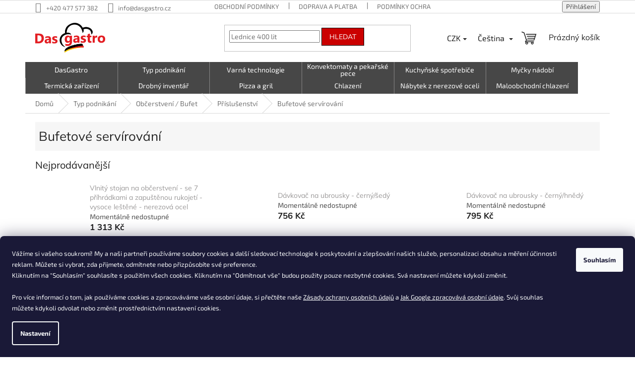

--- FILE ---
content_type: text/html; charset=utf-8
request_url: https://www.dasgastro.cz/bufetove-servirovani/
body_size: 66991
content:
<!doctype html><html lang="cs" dir="ltr" class="header-background-light external-fonts-loaded"><head><meta charset="utf-8" /><meta name="viewport" content="width=device-width,initial-scale=1" /><title>Bufetové servírování - Das Gastro</title><link rel="preconnect" href="https://cdn.myshoptet.com" /><link rel="dns-prefetch" href="https://cdn.myshoptet.com" /><link rel="preload" href="https://cdn.myshoptet.com/prj/dist/master/cms/libs/jquery/jquery-1.11.3.min.js" as="script" /><link href="https://cdn.myshoptet.com/prj/dist/master/cms/templates/frontend_templates/shared/css/font-face/exo-2.css" rel="stylesheet"><link href="https://cdn.myshoptet.com/prj/dist/master/cms/templates/frontend_templates/shared/css/font-face/mulish.css" rel="stylesheet"><link href="https://cdn.myshoptet.com/prj/dist/master/shop/dist/font-shoptet-11.css.62c94c7785ff2cea73b2.css" rel="stylesheet"><script>
dataLayer = [];
dataLayer.push({'shoptet' : {
    "pageId": 27846,
    "pageType": "category",
    "currency": "CZK",
    "currencyInfo": {
        "decimalSeparator": ",",
        "exchangeRate": 1,
        "priceDecimalPlaces": 0,
        "symbol": "K\u010d",
        "symbolLeft": 0,
        "thousandSeparator": " "
    },
    "language": "cs",
    "projectId": 543061,
    "category": {
        "guid": "d9689510-f272-11ed-891e-1a580bd34440",
        "path": "Typ podnik\u00e1n\u00ed | Ob\u010derstven\u00ed \/ Bufet | P\u0159\u00edslu\u0161enstv\u00ed | Bufetov\u00e9 serv\u00edrov\u00e1n\u00ed",
        "parentCategoryGuid": "eb159754-d87d-11ed-ba33-ecf4bbcda94d"
    },
    "cartInfo": {
        "id": null,
        "freeShipping": false,
        "freeShippingFrom": 50000,
        "leftToFreeGift": {
            "formattedPrice": "0 K\u010d",
            "priceLeft": 0
        },
        "freeGift": false,
        "leftToFreeShipping": {
            "priceLeft": 50000,
            "dependOnRegion": 0,
            "formattedPrice": "50 000 K\u010d"
        },
        "discountCoupon": [],
        "getNoBillingShippingPrice": {
            "withoutVat": 0,
            "vat": 0,
            "withVat": 0
        },
        "cartItems": [],
        "taxMode": "ORDINARY"
    },
    "cart": [],
    "customer": {
        "priceRatio": 1,
        "priceListId": 1,
        "groupId": null,
        "registered": false,
        "mainAccount": false
    }
}});
dataLayer.push({'cookie_consent' : {
    "marketing": "denied",
    "analytics": "denied"
}});
document.addEventListener('DOMContentLoaded', function() {
    shoptet.consent.onAccept(function(agreements) {
        if (agreements.length == 0) {
            return;
        }
        dataLayer.push({
            'cookie_consent' : {
                'marketing' : (agreements.includes(shoptet.config.cookiesConsentOptPersonalisation)
                    ? 'granted' : 'denied'),
                'analytics': (agreements.includes(shoptet.config.cookiesConsentOptAnalytics)
                    ? 'granted' : 'denied')
            },
            'event': 'cookie_consent'
        });
    });
});
</script>

<!-- Google Tag Manager -->
<script>(function(w,d,s,l,i){w[l]=w[l]||[];w[l].push({'gtm.start':
new Date().getTime(),event:'gtm.js'});var f=d.getElementsByTagName(s)[0],
j=d.createElement(s),dl=l!='dataLayer'?'&l='+l:'';j.async=true;j.src=
'https://www.googletagmanager.com/gtm.js?id='+i+dl;f.parentNode.insertBefore(j,f);
})(window,document,'script','dataLayer','GTM-5DWJXDR5');</script>
<!-- End Google Tag Manager -->

<meta property="og:type" content="website"><meta property="og:site_name" content="dasgastro.cz"><meta property="og:url" content="https://www.dasgastro.cz/bufetove-servirovani/"><meta property="og:title" content="Bufetové servírování - Das Gastro"><meta name="author" content="Das Gastro"><meta name="web_author" content="Shoptet.cz"><meta name="dcterms.rightsHolder" content="www.dasgastro.cz"><meta name="robots" content="index,follow"><meta property="og:image" content="https://www.dasgastro.cz/user/categories/orig/36047-1_stojak-na-taco-kanapki-12-x-15-cm.jpg"><meta property="og:description" content="Bufetové servírování, Das Gastro"><meta name="description" content="Bufetové servírování, Das Gastro"><style>:root {--color-primary: #9a9898;--color-primary-h: 0;--color-primary-s: 1%;--color-primary-l: 60%;--color-primary-hover: #8b8989;--color-primary-hover-h: 0;--color-primary-hover-s: 1%;--color-primary-hover-l: 54%;--color-secondary: #fe0000;--color-secondary-h: 0;--color-secondary-s: 100%;--color-secondary-l: 50%;--color-secondary-hover: #f80d0d;--color-secondary-hover-h: 0;--color-secondary-hover-s: 94%;--color-secondary-hover-l: 51%;--color-tertiary: #cb0000;--color-tertiary-h: 0;--color-tertiary-s: 100%;--color-tertiary-l: 40%;--color-tertiary-hover: #000000;--color-tertiary-hover-h: 0;--color-tertiary-hover-s: 0%;--color-tertiary-hover-l: 0%;--color-header-background: #cfcfcf;--template-font: "Exo 2";--template-headings-font: "Mulish";--header-background-url: none;--cookies-notice-background: #1A1937;--cookies-notice-color: #F8FAFB;--cookies-notice-button-hover: #f5f5f5;--cookies-notice-link-hover: #27263f;--templates-update-management-preview-mode-content: "Náhled aktualizací šablony je aktivní pro váš prohlížeč."}</style>
    
    <link href="https://cdn.myshoptet.com/prj/dist/master/shop/dist/main-11.less.5a24dcbbdabfd189c152.css" rel="stylesheet" />
            <link href="https://cdn.myshoptet.com/prj/dist/master/shop/dist/flags-extra-simple-11.less.1892d7dce1b8bc0e4bd2.css" rel="stylesheet" />
                <link href="https://cdn.myshoptet.com/prj/dist/master/shop/dist/mobile-header-v1-11.less.1ee105d41b5f713c21aa.css" rel="stylesheet" />
    
    <script>var shoptet = shoptet || {};</script>
    <script src="https://cdn.myshoptet.com/prj/dist/master/shop/dist/main-3g-header.js.05f199e7fd2450312de2.js"></script>
<!-- User include --><!-- api 498(150) html code header -->
<script async src="https://scripts.luigisbox.tech/LBX-580284.js"></script><meta name="luigisbox-tracker-id" content="478004-580284,cs"/><script type="text/javascript">const isPlpEnabled = sessionStorage.getItem('lbPlpEnabled') === 'true';if (isPlpEnabled) {const style = document.createElement("style");style.type = "text/css";style.id = "lb-plp-style";style.textContent = `body.type-category #content-wrapper,body.type-search #content-wrapper,body.type-category #content,body.type-search #content,body.type-category #content-in,body.type-search #content-in,body.type-category #main-in,body.type-search #main-in {min-height: 100vh;}body.type-category #content-wrapper > *,body.type-search #content-wrapper > *,body.type-category #content > *,body.type-search #content > *,body.type-category #content-in > *,body.type-search #content-in > *,body.type-category #main-in > *,body.type-search #main-in > * {display: none;}`;document.head.appendChild(style);}</script>
<!-- api 609(257) html code header -->
<link rel="stylesheet" href="https://cdn.myshoptet.com/usr/api2.dklab.cz/user/documents/_doplnky/slider/543061/2/543061_2.css" type="text/css" /><style>
        :root {
        --dklab-slider-color-arrow: #000000;
        --dklab-slider-color-hp-dot: #A4A4A4;
        --dklab-slider-color-hp-dot-active: #000000;
        --dklab-slider-color-l-dot: #A4A4A4;
        --dklab-slider-color-l-dot-active: #000000;
        --dklab-slider-color-c-dot: #FFFFFF;
        --dklab-slider-color-c-dot-active: #000000;
        --dklab-slider-color-c-arrow: #000000;
        --dklab-slider-color-d-dot: #A4A4A4;
        --dklab-slider-color-d-dot-active: #000000;

        }</style>
<!-- api 473(125) html code header -->

                <style>
                    #order-billing-methods .radio-wrapper[data-guid="6dfc5e99-ea4a-11ed-a2e9-8647f5da9d6f"]:not(.cgapplepay), #order-billing-methods .radio-wrapper[data-guid="6e05abb7-ea4a-11ed-a2e9-8647f5da9d6f"]:not(.cggooglepay) {
                        display: none;
                    }
                </style>
                <script type="text/javascript">
                    document.addEventListener('DOMContentLoaded', function() {
                        if (getShoptetDataLayer('pageType') === 'billingAndShipping') {
                            
                try {
                    if (window.ApplePaySession && window.ApplePaySession.canMakePayments()) {
                        document.querySelector('#order-billing-methods .radio-wrapper[data-guid="6dfc5e99-ea4a-11ed-a2e9-8647f5da9d6f"]').classList.add('cgapplepay');
                    }
                } catch (err) {} 
            
                            
                const cgBaseCardPaymentMethod = {
                        type: 'CARD',
                        parameters: {
                            allowedAuthMethods: ["PAN_ONLY", "CRYPTOGRAM_3DS"],
                            allowedCardNetworks: [/*"AMEX", "DISCOVER", "INTERAC", "JCB",*/ "MASTERCARD", "VISA"]
                        }
                };
                
                function cgLoadScript(src, callback)
                {
                    var s,
                        r,
                        t;
                    r = false;
                    s = document.createElement('script');
                    s.type = 'text/javascript';
                    s.src = src;
                    s.onload = s.onreadystatechange = function() {
                        if ( !r && (!this.readyState || this.readyState == 'complete') )
                        {
                            r = true;
                            callback();
                        }
                    };
                    t = document.getElementsByTagName('script')[0];
                    t.parentNode.insertBefore(s, t);
                } 
                
                function cgGetGoogleIsReadyToPayRequest() {
                    return Object.assign(
                        {},
                        {
                            apiVersion: 2,
                            apiVersionMinor: 0
                        },
                        {
                            allowedPaymentMethods: [cgBaseCardPaymentMethod]
                        }
                    );
                }

                function onCgGooglePayLoaded() {
                    let paymentsClient = new google.payments.api.PaymentsClient({environment: 'PRODUCTION'});
                    paymentsClient.isReadyToPay(cgGetGoogleIsReadyToPayRequest()).then(function(response) {
                        if (response.result) {
                            document.querySelector('#order-billing-methods .radio-wrapper[data-guid="6e05abb7-ea4a-11ed-a2e9-8647f5da9d6f"]').classList.add('cggooglepay');	 	 	 	 	 
                        }
                    })
                    .catch(function(err) {});
                }
                
                cgLoadScript('https://pay.google.com/gp/p/js/pay.js', onCgGooglePayLoaded);
            
                        }
                    });
                </script> 
                
<!-- service 609(257) html code header -->
<link rel="stylesheet" href="https://cdn.myshoptet.com/usr/api2.dklab.cz/user/documents/css/swiper-bundle.min.css?v=1" />
<!--
<link rel="stylesheet" href="https://cdn.myshoptet.com/usr/api.dklab.cz/user/documents/_doplnky/lightslider/dist/css/lightslider.css?v=5" />
<link rel="stylesheet" href="https://cdn.myshoptet.com/usr/api.dklab.cz/user/documents/_doplnky/sliderplus/src/style.css?v=66" type="text/css" />
<link rel="stylesheet" href="https://cdn.myshoptet.com/usr/api.dklab.cz/user/documents/_doplnky/sliderplus/src/style_fix.css?v=38" type="text/css" />
<style type="text/css">
.dklabSliderplusCarousel.dklabSliderplus-moderni-tmavy .extended-banner-link:hover, .dklabSliderplusCarousel.dklabSliderplus-moderni-svetly .extended-banner-link:hover,
.dklabSliderplusCarousel.dklabSliderplus-box-tmavy .extended-banner-link, .dklabSliderplusCarousel.dklabSliderplus-box-svetly .extended-banner-link{
  background: #9a9898;
}
</style>
-->

<!-- service 619(267) html code header -->
<link href="https://cdn.myshoptet.com/usr/fvstudio.myshoptet.com/user/documents/addons/cartupsell.min.css?24.11.1" rel="stylesheet">
<!-- service 731(376) html code header -->
<link rel="preconnect" href="https://image.pobo.cz/" crossorigin>
<link rel="stylesheet" href="https://image.pobo.cz/assets/fix-header.css?v=10" media="print" onload="this.media='all'">
<script src="https://image.pobo.cz/assets/fix-header.js"></script>


<!-- service 2322(1835) html code header -->
<link rel="stylesheet" href="https://cdn.myshoptet.com/addons/dominikmartini/product_salecode/styles.header.min.css?1f0482a01621d4a6d7beb5cd811f2e28c64f26c2">
<!-- project html code header -->
<script src="https://scripts.luigisbox.tech/LBX-580284.js"></script>
<link href="/user/documents/styly/styly.css?v=1608240" rel="stylesheet" />
<link href="/user/documents/styly/consent_update.css?v=3" rel="stylesheet" />
<meta name="msvalidate.01" content="8A43244B098ABB74EFF4388253055569" />
<meta name="facebook-domain-verification" content="1vmnxfzx5r5maardab2i92u48iwsk5" />

<script type='text/javascript'>
  window.smartlook||(function(d) {
    var o=smartlook=function(){ o.api.push(arguments)},h=d.getElementsByTagName('head')[0];
    var c=d.createElement('script');o.api=new Array();c.async=true;c.type='text/javascript';
    c.charset='utf-8';c.src='https://web-sdk.smartlook.com/recorder.js';h.appendChild(c);
    })(document);
    smartlook('init', '95fbab4175c3a6a2688a1063a76cc13de883d609', { region: 'eu' });
    
</script>
<!-- /User include --><link rel="shortcut icon" href="/favicon.ico" type="image/x-icon" /><link rel="canonical" href="https://www.dasgastro.cz/bufetove-servirovani/" /><link rel="alternate" hreflang="cs" href="https://www.dasgastro.cz/bufetove-servirovani/" /><link rel="alternate" hreflang="sk" href="https://www.dasgastro.cz/sk/bufetove-servirovani/" /><link rel="alternate" hreflang="en" href="https://www.dasgastro.cz/en/buffet-served/" /><link rel="alternate" hreflang="pl" href="https://www.dasgastro.cz/pl/wielkosc-w-formie-bufet/" /><link rel="alternate" hreflang="x-default" href="https://www.dasgastro.cz/bufetove-servirovani/" /><script>!function(){var t={9196:function(){!function(){var t=/\[object (Boolean|Number|String|Function|Array|Date|RegExp)\]/;function r(r){return null==r?String(r):(r=t.exec(Object.prototype.toString.call(Object(r))))?r[1].toLowerCase():"object"}function n(t,r){return Object.prototype.hasOwnProperty.call(Object(t),r)}function e(t){if(!t||"object"!=r(t)||t.nodeType||t==t.window)return!1;try{if(t.constructor&&!n(t,"constructor")&&!n(t.constructor.prototype,"isPrototypeOf"))return!1}catch(t){return!1}for(var e in t);return void 0===e||n(t,e)}function o(t,r,n){this.b=t,this.f=r||function(){},this.d=!1,this.a={},this.c=[],this.e=function(t){return{set:function(r,n){u(c(r,n),t.a)},get:function(r){return t.get(r)}}}(this),i(this,t,!n);var e=t.push,o=this;t.push=function(){var r=[].slice.call(arguments,0),n=e.apply(t,r);return i(o,r),n}}function i(t,n,o){for(t.c.push.apply(t.c,n);!1===t.d&&0<t.c.length;){if("array"==r(n=t.c.shift()))t:{var i=n,a=t.a;if("string"==r(i[0])){for(var f=i[0].split("."),s=f.pop(),p=(i=i.slice(1),0);p<f.length;p++){if(void 0===a[f[p]])break t;a=a[f[p]]}try{a[s].apply(a,i)}catch(t){}}}else if("function"==typeof n)try{n.call(t.e)}catch(t){}else{if(!e(n))continue;for(var l in n)u(c(l,n[l]),t.a)}o||(t.d=!0,t.f(t.a,n),t.d=!1)}}function c(t,r){for(var n={},e=n,o=t.split("."),i=0;i<o.length-1;i++)e=e[o[i]]={};return e[o[o.length-1]]=r,n}function u(t,o){for(var i in t)if(n(t,i)){var c=t[i];"array"==r(c)?("array"==r(o[i])||(o[i]=[]),u(c,o[i])):e(c)?(e(o[i])||(o[i]={}),u(c,o[i])):o[i]=c}}window.DataLayerHelper=o,o.prototype.get=function(t){var r=this.a;t=t.split(".");for(var n=0;n<t.length;n++){if(void 0===r[t[n]])return;r=r[t[n]]}return r},o.prototype.flatten=function(){this.b.splice(0,this.b.length),this.b[0]={},u(this.a,this.b[0])}}()}},r={};function n(e){var o=r[e];if(void 0!==o)return o.exports;var i=r[e]={exports:{}};return t[e](i,i.exports,n),i.exports}n.n=function(t){var r=t&&t.__esModule?function(){return t.default}:function(){return t};return n.d(r,{a:r}),r},n.d=function(t,r){for(var e in r)n.o(r,e)&&!n.o(t,e)&&Object.defineProperty(t,e,{enumerable:!0,get:r[e]})},n.o=function(t,r){return Object.prototype.hasOwnProperty.call(t,r)},function(){"use strict";n(9196)}()}();</script><style>/* custom background */@media (min-width: 992px) {body {background-color: #ffffff ;background-position: top center;background-repeat: no-repeat;background-attachment: scroll;}}</style>    <!-- Global site tag (gtag.js) - Google Analytics -->
    <script async src="https://www.googletagmanager.com/gtag/js?id=G-NK322D6L4Y"></script>
    <script>
        
        window.dataLayer = window.dataLayer || [];
        function gtag(){dataLayer.push(arguments);}
        

                    console.debug('default consent data');

            gtag('consent', 'default', {"ad_storage":"denied","analytics_storage":"denied","ad_user_data":"denied","ad_personalization":"denied","wait_for_update":500});
            dataLayer.push({
                'event': 'default_consent'
            });
        
        gtag('js', new Date());

        
                gtag('config', 'G-NK322D6L4Y', {"groups":"GA4","send_page_view":false,"content_group":"category","currency":"CZK","page_language":"cs"});
        
                gtag('config', 'AW-11190719918', {"allow_enhanced_conversions":true});
        
        
        
        
        
                    gtag('event', 'page_view', {"send_to":"GA4","page_language":"cs","content_group":"category","currency":"CZK"});
        
        
        
        
        
        
        
        
        
        
        
        
        
        document.addEventListener('DOMContentLoaded', function() {
            if (typeof shoptet.tracking !== 'undefined') {
                for (var id in shoptet.tracking.bannersList) {
                    gtag('event', 'view_promotion', {
                        "send_to": "UA",
                        "promotions": [
                            {
                                "id": shoptet.tracking.bannersList[id].id,
                                "name": shoptet.tracking.bannersList[id].name,
                                "position": shoptet.tracking.bannersList[id].position
                            }
                        ]
                    });
                }
            }

            shoptet.consent.onAccept(function(agreements) {
                if (agreements.length !== 0) {
                    console.debug('gtag consent accept');
                    var gtagConsentPayload =  {
                        'ad_storage': agreements.includes(shoptet.config.cookiesConsentOptPersonalisation)
                            ? 'granted' : 'denied',
                        'analytics_storage': agreements.includes(shoptet.config.cookiesConsentOptAnalytics)
                            ? 'granted' : 'denied',
                                                                                                'ad_user_data': agreements.includes(shoptet.config.cookiesConsentOptPersonalisation)
                            ? 'granted' : 'denied',
                        'ad_personalization': agreements.includes(shoptet.config.cookiesConsentOptPersonalisation)
                            ? 'granted' : 'denied',
                        };
                    console.debug('update consent data', gtagConsentPayload);
                    gtag('consent', 'update', gtagConsentPayload);
                    dataLayer.push(
                        { 'event': 'update_consent' }
                    );
                }
            });
        });
    </script>
</head><body class="desktop id-27846 in-bufetove-servirovani template-11 type-category one-column-body columns-3 ums_forms_redesign--off ums_a11y_category_page--on ums_discussion_rating_forms--off ums_flags_display_unification--on ums_a11y_login--on mobile-header-version-1"><noscript>
    <style>
        #header {
            padding-top: 0;
            position: relative !important;
            top: 0;
        }
        .header-navigation {
            position: relative !important;
        }
        .overall-wrapper {
            margin: 0 !important;
        }
        body:not(.ready) {
            visibility: visible !important;
        }
    </style>
    <div class="no-javascript">
        <div class="no-javascript__title">Musíte změnit nastavení vašeho prohlížeče</div>
        <div class="no-javascript__text">Podívejte se na: <a href="https://www.google.com/support/bin/answer.py?answer=23852">Jak povolit JavaScript ve vašem prohlížeči</a>.</div>
        <div class="no-javascript__text">Pokud používáte software na blokování reklam, může být nutné povolit JavaScript z této stránky.</div>
        <div class="no-javascript__text">Děkujeme.</div>
    </div>
</noscript>

        <div id="fb-root"></div>
        <script>
            window.fbAsyncInit = function() {
                FB.init({
//                    appId            : 'your-app-id',
                    autoLogAppEvents : true,
                    xfbml            : true,
                    version          : 'v19.0'
                });
            };
        </script>
        <script async defer crossorigin="anonymous" src="https://connect.facebook.net/cs_CZ/sdk.js"></script>
<!-- Google Tag Manager (noscript) -->
<noscript><iframe src="https://www.googletagmanager.com/ns.html?id=GTM-5DWJXDR5"
height="0" width="0" style="display:none;visibility:hidden"></iframe></noscript>
<!-- End Google Tag Manager (noscript) -->

    <div class="siteCookies siteCookies--bottom siteCookies--dark js-siteCookies" role="dialog" data-testid="cookiesPopup" data-nosnippet>
        <div class="siteCookies__form">
            <div class="siteCookies__content">
                <div class="siteCookies__text">
                    Vážíme si vašeho soukromí! My a naši partneři používáme soubory cookies a další sledovací technologie k poskytování a zlepšování našich služeb, personalizaci obsahu a měření účinnosti reklam. Můžete si vybrat, zda přijmete, odmítnete nebo přizpůsobíte své preference.<br />Kliknutím na "Souhlasím" souhlasíte s použitím všech cookies. Kliknutím na "Odmítnout vše" budou použity pouze nezbytné cookies. Svá nastavení můžete kdykoli změnit. <br /><br />Pro více informací o tom, jak používáme cookies a zpracováváme vaše osobní údaje, si přečtěte naše <a href="/podminky-ochrany-osobnich-udaju/" title="Zásady ochrany osobních údajů">Zásady ochrany osobních údajů</a> a <a href="https://business.safety.google/privacy/" title="Jak Google zpracovává osobní údaje">Jak Google zpracovává osobní údaje</a>. Svůj souhlas můžete kdykoli odvolat nebo změnit prostřednictvím nastavení cookies.
                </div>
                <p class="siteCookies__links">
                    <button class="siteCookies__link js-cookies-settings" aria-label="Nastavení cookies" data-testid="cookiesSettings">Nastavení</button>
                </p>
            </div>
            <div class="siteCookies__buttonWrap">
                                <button class="siteCookies__button js-cookiesConsentSubmit" value="all" aria-label="Přijmout cookies" data-testid="buttonCookiesAccept">Souhlasím</button>
            </div>
        </div>
        <script>
            document.addEventListener("DOMContentLoaded", () => {
                const siteCookies = document.querySelector('.js-siteCookies');
                document.addEventListener("scroll", shoptet.common.throttle(() => {
                    const st = document.documentElement.scrollTop;
                    if (st > 1) {
                        siteCookies.classList.add('siteCookies--scrolled');
                    } else {
                        siteCookies.classList.remove('siteCookies--scrolled');
                    }
                }, 100));
            });
        </script>
    </div>
<a href="#content" class="skip-link sr-only">Přejít na obsah</a><div class="overall-wrapper"><div class="user-action"><div class="container">
    <div class="user-action-in">
                    <div id="login" class="user-action-login popup-widget login-widget" role="dialog" aria-labelledby="loginHeading">
        <div class="popup-widget-inner">
                            <h2 id="loginHeading">Přihlášení k vašemu účtu</h2><div id="customerLogin"><form action="/action/Customer/Login/" method="post" id="formLoginIncluded" class="csrf-enabled formLogin" data-testid="formLogin"><input type="hidden" name="referer" value="" /><div class="form-group"><div class="input-wrapper email js-validated-element-wrapper no-label"><input type="email" name="email" class="form-control" autofocus placeholder="E-mailová adresa (např. jan@novak.cz)" data-testid="inputEmail" autocomplete="email" required /></div></div><div class="form-group"><div class="input-wrapper password js-validated-element-wrapper no-label"><input type="password" name="password" class="form-control" placeholder="Heslo" data-testid="inputPassword" autocomplete="current-password" required /><span class="no-display">Nemůžete vyplnit toto pole</span><input type="text" name="surname" value="" class="no-display" /></div></div><div class="form-group"><div class="login-wrapper"><button type="submit" class="btn btn-secondary btn-text btn-login" data-testid="buttonSubmit">Přihlásit se</button><div class="password-helper"><a href="/registrace/" data-testid="signup" rel="nofollow">Nová registrace</a><a href="/klient/zapomenute-heslo/" rel="nofollow">Zapomenuté heslo</a></div></div></div></form>
</div>                    </div>
    </div>

                            <div id="cart-widget" class="user-action-cart popup-widget cart-widget loader-wrapper" data-testid="popupCartWidget" role="dialog" aria-hidden="true">
    <div class="popup-widget-inner cart-widget-inner place-cart-here">
        <div class="loader-overlay">
            <div class="loader"></div>
        </div>
    </div>

    <div class="cart-widget-button">
        <a href="/kosik/" class="btn btn-conversion" id="continue-order-button" rel="nofollow" data-testid="buttonNextStep">Pokračovat do košíku</a>
    </div>
</div>
            </div>
</div>
</div><div class="top-navigation-bar" data-testid="topNavigationBar">

    <div class="container">

        <div class="top-navigation-contacts">
            <strong>Zákaznická podpora:</strong><a href="tel:+420477577382" class="project-phone" aria-label="Zavolat na +420477577382" data-testid="contactboxPhone"><span>+420 477 577 382</span></a><a href="mailto:info@dasgastro.cz" class="project-email" data-testid="contactboxEmail"><span>info@dasgastro.cz</span></a>        </div>

                            <div class="top-navigation-menu">
                <div class="top-navigation-menu-trigger"></div>
                <ul class="top-navigation-bar-menu">
                                            <li class="top-navigation-menu-item-39">
                            <a href="/obchodni-podminky/">Obchodní podmínky</a>
                        </li>
                                            <li class="top-navigation-menu-item-32586">
                            <a href="/doprava-a-platba/">Doprava a platba</a>
                        </li>
                                            <li class="top-navigation-menu-item-691">
                            <a href="/podminky-ochrany-osobnich-udaju/">Podmínky ochrany osobních údajů </a>
                        </li>
                                            <li class="top-navigation-menu-item-32583">
                            <a href="/reklamace/">Reklamace</a>
                        </li>
                                            <li class="top-navigation-menu-item-external-30">
                            <a href="https://fsiig.cz/index.php/reklamacni-formular" target="blank">Reklamační formulář/objednávka servisu</a>
                        </li>
                                            <li class="top-navigation-menu-item-external-36">
                            <a href="https://fsiig.cz/index.php/reklamace-das-gastro-pl" target="blank">Formularz reklamacji PL</a>
                        </li>
                                            <li class="top-navigation-menu-item-32589">
                            <a href="/vraceni-zbozi--odstoupeni-od-smlouvy/">Vrácení zboží, odstoupení od smlouvy</a>
                        </li>
                                            <li class="top-navigation-menu-item-external-40">
                            <a href="https://fsiig.cz/index.php/formular-pro-vraceni-zbozi" target="blank">Formulář pro vrácení zboží</a>
                        </li>
                                            <li class="top-navigation-menu-item-29">
                            <a href="/kontakty/">Kontakty</a>
                        </li>
                                            <li class="top-navigation-menu-item-32676">
                            <a href="/essox/">Postup nákupu ESSOX</a>
                        </li>
                                    </ul>
                <ul class="top-navigation-bar-menu-helper"></ul>
            </div>
        
        <div class="top-navigation-tools top-navigation-tools--language">
            <div class="responsive-tools">
                <a href="#" class="toggle-window" data-target="search" aria-label="Hledat" data-testid="linkSearchIcon"></a>
                                                            <a href="#" class="toggle-window" data-target="login"></a>
                                                    <a href="#" class="toggle-window" data-target="navigation" aria-label="Menu" data-testid="hamburgerMenu"></a>
            </div>
                <div class="languagesMenu">
        <button id="topNavigationDropdown" class="languagesMenu__flags" type="button" data-toggle="dropdown" aria-haspopup="true" aria-expanded="false">
            <svg aria-hidden="true" style="position: absolute; width: 0; height: 0; overflow: hidden;" version="1.1" xmlns="http://www.w3.org/2000/svg" xmlns:xlink="http://www.w3.org/1999/xlink"><defs><symbol id="shp-flag-CZ" viewBox="0 0 32 32"><title>CZ</title><path fill="#0052b4" style="fill: var(--color20, #0052b4)" d="M0 5.334h32v21.333h-32v-21.333z"></path><path fill="#d80027" style="fill: var(--color19, #d80027)" d="M32 16v10.666h-32l13.449-10.666z"></path><path fill="#f0f0f0" style="fill: var(--color21, #f0f0f0)" d="M32 5.334v10.666h-18.551l-13.449-10.666z"></path></symbol><symbol id="shp-flag-SK" viewBox="0 0 32 32"><title>SK</title><path fill="#f0f0f0" style="fill: var(--color21, #f0f0f0)" d="M0 5.334h32v21.333h-32v-21.333z"></path><path fill="#0052b4" style="fill: var(--color20, #0052b4)" d="M0 12.29h32v7.42h-32v-7.42z"></path><path fill="#d80027" style="fill: var(--color19, #d80027)" d="M0 19.71h32v6.957h-32v-6.956z"></path><path fill="#f0f0f0" style="fill: var(--color21, #f0f0f0)" d="M8.092 11.362v5.321c0 3.027 3.954 3.954 3.954 3.954s3.954-0.927 3.954-3.954v-5.321h-7.908z"></path><path fill="#d80027" style="fill: var(--color19, #d80027)" d="M9.133 11.518v5.121c0 0.342 0.076 0.665 0.226 0.968 1.493 0 3.725 0 5.373 0 0.15-0.303 0.226-0.626 0.226-0.968v-5.121h-5.826z"></path><path fill="#f0f0f0" style="fill: var(--color21, #f0f0f0)" d="M13.831 15.089h-1.339v-0.893h0.893v-0.893h-0.893v-0.893h-0.893v0.893h-0.893v0.893h0.893v0.893h-1.339v0.893h1.339v0.893h0.893v-0.893h1.339z"></path><path fill="#0052b4" style="fill: var(--color20, #0052b4)" d="M10.577 18.854c0.575 0.361 1.166 0.571 1.469 0.665 0.303-0.093 0.894-0.303 1.469-0.665 0.58-0.365 0.987-0.782 1.218-1.246-0.255-0.18-0.565-0.286-0.901-0.286-0.122 0-0.241 0.015-0.355 0.041-0.242-0.55-0.791-0.934-1.43-0.934s-1.188 0.384-1.43 0.934c-0.114-0.027-0.233-0.041-0.355-0.041-0.336 0-0.646 0.106-0.901 0.286 0.231 0.465 0.637 0.882 1.217 1.246z"></path></symbol><symbol id="shp-flag-GB" viewBox="0 0 32 32"><title>GB</title><path fill="#f0f0f0" style="fill: var(--color21, #f0f0f0)" d="M0 5.333h32v21.334h-32v-21.334z"></path><path fill="#d80027" style="fill: var(--color19, #d80027)" d="M18 5.333h-4v8.667h-14v4h14v8.667h4v-8.667h14v-4h-14z"></path><path fill="#0052b4" style="fill: var(--color20, #0052b4)" d="M24.612 19.71l7.388 4.105v-4.105z"></path><path fill="#0052b4" style="fill: var(--color20, #0052b4)" d="M19.478 19.71l12.522 6.957v-1.967l-8.981-4.989z"></path><path fill="#0052b4" style="fill: var(--color20, #0052b4)" d="M28.665 26.666l-9.186-5.104v5.104z"></path><path fill="#f0f0f0" style="fill: var(--color21, #f0f0f0)" d="M19.478 19.71l12.522 6.957v-1.967l-8.981-4.989z"></path><path fill="#d80027" style="fill: var(--color19, #d80027)" d="M19.478 19.71l12.522 6.957v-1.967l-8.981-4.989z"></path><path fill="#0052b4" style="fill: var(--color20, #0052b4)" d="M5.646 19.71l-5.646 3.137v-3.137z"></path><path fill="#0052b4" style="fill: var(--color20, #0052b4)" d="M12.522 20.594v6.072h-10.929z"></path><path fill="#d80027" style="fill: var(--color19, #d80027)" d="M8.981 19.71l-8.981 4.989v1.967l12.522-6.957z"></path><path fill="#0052b4" style="fill: var(--color20, #0052b4)" d="M7.388 12.29l-7.388-4.105v4.105z"></path><path fill="#0052b4" style="fill: var(--color20, #0052b4)" d="M12.522 12.29l-12.522-6.957v1.967l8.981 4.989z"></path><path fill="#0052b4" style="fill: var(--color20, #0052b4)" d="M3.335 5.333l9.186 5.104v-5.104z"></path><path fill="#f0f0f0" style="fill: var(--color21, #f0f0f0)" d="M12.522 12.29l-12.522-6.957v1.967l8.981 4.989z"></path><path fill="#d80027" style="fill: var(--color19, #d80027)" d="M12.522 12.29l-12.522-6.957v1.967l8.981 4.989z"></path><path fill="#0052b4" style="fill: var(--color20, #0052b4)" d="M26.354 12.29l5.646-3.137v3.137z"></path><path fill="#0052b4" style="fill: var(--color20, #0052b4)" d="M19.478 11.405v-6.072h10.929z"></path><path fill="#d80027" style="fill: var(--color19, #d80027)" d="M23.019 12.29l8.981-4.989v-1.967l-12.522 6.957z"></path></symbol><symbol id="shp-flag-PL" viewBox="0 0 32 32"><title>PL</title><path fill="#f0f0f0" style="fill: var(--color21, #f0f0f0)" d="M0 5.334h32v21.333h-32v-21.333z"></path><path fill="#f0f0f0" style="fill: var(--color21, #f0f0f0)" d="M0 5.334h32v10.666h-32v-10.666z"></path><path fill="#d80027" style="fill: var(--color19, #d80027)" d="M0 16h32v10.666h-32v-10.666z"></path></symbol></defs></svg>
            <svg class="shp-flag shp-flag-CZ">
                <use xlink:href="#shp-flag-CZ"></use>
            </svg>
            <span class="caret"></span>
        </button>
        <div class="languagesMenu__content" aria-labelledby="topNavigationDropdown">
                            <div class="languagesMenu__box toggle-window js-languagesMenu__box" data-hover="true" data-target="currency">
                    <div class="languagesMenu__header languagesMenu__header--name">Měna</div>
                    <div class="languagesMenu__header languagesMenu__header--actual" data-toggle="dropdown">CZK<span class="caret"></span></div>
                    <ul class="languagesMenu__list languagesMenu__list--currency">
                                                    <li class="languagesMenu__list__item">
                                <a href="/action/Currency/changeCurrency/?currencyCode=CZK" rel="nofollow" class="languagesMenu__list__link languagesMenu__list__link--currency">CZK</a>
                            </li>
                                                    <li class="languagesMenu__list__item">
                                <a href="/action/Currency/changeCurrency/?currencyCode=EUR" rel="nofollow" class="languagesMenu__list__link languagesMenu__list__link--currency">EUR</a>
                            </li>
                                                    <li class="languagesMenu__list__item">
                                <a href="/action/Currency/changeCurrency/?currencyCode=PLN" rel="nofollow" class="languagesMenu__list__link languagesMenu__list__link--currency">PLN</a>
                            </li>
                                            </ul>
                </div>
                                        <div class="languagesMenu__box toggle-window js-languagesMenu__box" data-hover="true" data-target="language">
                    <div class="languagesMenu__header languagesMenu__header--name">Jazyk</div>
                    <div class="languagesMenu__header languagesMenu__header--actual" data-toggle="dropdown">
                                                                                    
                                    Čeština
                                
                                                                                                                                                                                                                                        <span class="caret"></span>
                    </div>
                    <ul class="languagesMenu__list languagesMenu__list--language">
                                                    <li>
                                <a href="/action/Language/changeLanguage/?language=cs" rel="nofollow" class="languagesMenu__list__link">
                                    <svg class="shp-flag shp-flag-CZ">
                                        <use xlink:href="#shp-flag-CZ"></use>
                                    </svg>
                                    <span class="languagesMenu__list__name languagesMenu__list__name--actual">Čeština</span>
                                </a>
                            </li>
                                                    <li>
                                <a href="/action/Language/changeLanguage/?language=sk" rel="nofollow" class="languagesMenu__list__link">
                                    <svg class="shp-flag shp-flag-SK">
                                        <use xlink:href="#shp-flag-SK"></use>
                                    </svg>
                                    <span class="languagesMenu__list__name">Slovenčina</span>
                                </a>
                            </li>
                                                    <li>
                                <a href="/action/Language/changeLanguage/?language=en" rel="nofollow" class="languagesMenu__list__link">
                                    <svg class="shp-flag shp-flag-GB">
                                        <use xlink:href="#shp-flag-GB"></use>
                                    </svg>
                                    <span class="languagesMenu__list__name">English</span>
                                </a>
                            </li>
                                                    <li>
                                <a href="/action/Language/changeLanguage/?language=pl" rel="nofollow" class="languagesMenu__list__link">
                                    <svg class="shp-flag shp-flag-PL">
                                        <use xlink:href="#shp-flag-PL"></use>
                                    </svg>
                                    <span class="languagesMenu__list__name">Język polski</span>
                                </a>
                            </li>
                                            </ul>
                </div>
                    </div>
    </div>
            <button class="top-nav-button top-nav-button-login toggle-window" type="button" data-target="login" aria-haspopup="dialog" aria-controls="login" aria-expanded="false" data-testid="signin"><span>Přihlášení</span></button>        </div>

    </div>

</div>
<header id="header"><div class="container navigation-wrapper">
    <div class="header-top">
        <div class="site-name-wrapper">
            <div class="site-name"><a href="/" data-testid="linkWebsiteLogo"><img src="https://cdn.myshoptet.com/usr/www.dasgastro.cz/user/logos/logo.png" alt="Das Gastro" fetchpriority="low" /></a></div>        </div>
        <div class="search" itemscope itemtype="https://schema.org/WebSite">
            <meta itemprop="headline" content="Bufetové servírování"/><meta itemprop="url" content="https://www.dasgastro.cz"/><meta itemprop="text" content="Bufetové servírování, Das Gastro"/>            <form action="/action/ProductSearch/prepareString/" method="post"
    id="formSearchForm" class="search-form compact-form js-search-main"
    itemprop="potentialAction" itemscope itemtype="https://schema.org/SearchAction" data-testid="searchForm">
    <fieldset>
        <meta itemprop="target"
            content="https://www.dasgastro.cz/vyhledavani/?string={string}"/>
        <input type="hidden" name="language" value="cs"/>
        
            
<input
    type="search"
    name="string"
        class="query-input form-control search-input js-search-input"
    placeholder="Napište, co hledáte"
    autocomplete="off"
    required
    itemprop="query-input"
    aria-label="Vyhledávání"
    data-testid="searchInput"
>
            <button type="submit" class="btn btn-default" data-testid="searchBtn">Hledat</button>
        
    </fieldset>
</form>
        </div>
        <div class="navigation-buttons">
                
    <a href="/kosik/" class="btn btn-icon toggle-window cart-count" data-target="cart" data-hover="true" data-redirect="true" data-testid="headerCart" rel="nofollow" aria-haspopup="dialog" aria-expanded="false" aria-controls="cart-widget">
        
                <span class="sr-only">Nákupní košík</span>
        
            <span class="cart-price visible-lg-inline-block" data-testid="headerCartPrice">
                                    Prázdný košík                            </span>
        
    
            </a>
        </div>
    </div>
    <nav id="navigation" aria-label="Hlavní menu" data-collapsible="true"><div class="navigation-in menu"><ul class="menu-level-1" role="menubar" data-testid="headerMenuItems"><li class="menu-item-33026 ext" role="none"><a href="/dasgastro/" data-testid="headerMenuItem" role="menuitem" aria-haspopup="true" aria-expanded="false"><b>DasGastro</b><span class="submenu-arrow"></span></a><ul class="menu-level-2" aria-label="DasGastro" tabindex="-1" role="menu"><li class="menu-item-33029 has-third-level" role="none"><a href="/chlazeni-9/" class="menu-image" data-testid="headerMenuItem" tabindex="-1" aria-hidden="true"><img src="data:image/svg+xml,%3Csvg%20width%3D%22140%22%20height%3D%22100%22%20xmlns%3D%22http%3A%2F%2Fwww.w3.org%2F2000%2Fsvg%22%3E%3C%2Fsvg%3E" alt="" aria-hidden="true" width="140" height="100"  data-src="https://cdn.myshoptet.com/usr/www.dasgastro.cz/user/categories/thumb/1-1-1.png" fetchpriority="low" /></a><div><a href="/chlazeni-9/" data-testid="headerMenuItem" role="menuitem"><span>Chlazení</span></a>
                                                    <ul class="menu-level-3" role="menu">
                                                                    <li class="menu-item-33035" role="none">
                                        <a href="/lednice/" data-testid="headerMenuItem" role="menuitem">
                                            Lednice</a>,                                    </li>
                                                                    <li class="menu-item-33038" role="none">
                                        <a href="/chladici-stoly-14/" data-testid="headerMenuItem" role="menuitem">
                                            Chladící stoly</a>,                                    </li>
                                                                    <li class="menu-item-33184" role="none">
                                        <a href="/stolni-saladety/" data-testid="headerMenuItem" role="menuitem">
                                            Stolní saladety</a>,                                    </li>
                                                                    <li class="menu-item-33071" role="none">
                                        <a href="/chladici-vitriny/" data-testid="headerMenuItem" role="menuitem">
                                            Chladící vitríny</a>,                                    </li>
                                                                    <li class="menu-item-33229" role="none">
                                        <a href="/mrazaky/" data-testid="headerMenuItem" role="menuitem">
                                            Mrazáky</a>,                                    </li>
                                                                    <li class="menu-item-33280" role="none">
                                        <a href="/sokery-2/" data-testid="headerMenuItem" role="menuitem">
                                            Šokery</a>                                    </li>
                                                            </ul>
                        </div></li><li class="menu-item-33032 has-third-level" role="none"><a href="/vyrobky-z-nerezove-oceli/" class="menu-image" data-testid="headerMenuItem" tabindex="-1" aria-hidden="true"><img src="data:image/svg+xml,%3Csvg%20width%3D%22140%22%20height%3D%22100%22%20xmlns%3D%22http%3A%2F%2Fwww.w3.org%2F2000%2Fsvg%22%3E%3C%2Fsvg%3E" alt="" aria-hidden="true" width="140" height="100"  data-src="https://cdn.myshoptet.com/usr/www.dasgastro.cz/user/categories/thumb/sn__mek_obrazovky_2024-08-30_152728-1.png" fetchpriority="low" /></a><div><a href="/vyrobky-z-nerezove-oceli/" data-testid="headerMenuItem" role="menuitem"><span>Výrobky z nerezové oceli</span></a>
                                                    <ul class="menu-level-3" role="menu">
                                                                    <li class="menu-item-33056" role="none">
                                        <a href="/pracovni-stoly-21/" data-testid="headerMenuItem" role="menuitem">
                                            Pracovní stoly</a>,                                    </li>
                                                                    <li class="menu-item-33148" role="none">
                                        <a href="/drezy-10/" data-testid="headerMenuItem" role="menuitem">
                                            Dřezy</a>,                                    </li>
                                                                    <li class="menu-item-33289" role="none">
                                        <a href="/nastenna-umyvadla/" data-testid="headerMenuItem" role="menuitem">
                                            Nastěnná umyvadla</a>,                                    </li>
                                                                    <li class="menu-item-33241" role="none">
                                        <a href="/nerezove-skrine/" data-testid="headerMenuItem" role="menuitem">
                                            Nerezové skříně</a>,                                    </li>
                                                                    <li class="menu-item-33059" role="none">
                                        <a href="/servirovaci-voziky-21/" data-testid="headerMenuItem" role="menuitem">
                                            Servírovací vozíky</a>,                                    </li>
                                                                    <li class="menu-item-33142" role="none">
                                        <a href="/odpadkovy-kos-2/" data-testid="headerMenuItem" role="menuitem">
                                            Odpadkový koš</a>,                                    </li>
                                                                    <li class="menu-item-33187" role="none">
                                        <a href="/regaly-z-nerezove-oceli/" data-testid="headerMenuItem" role="menuitem">
                                            Regály z nerezové oceli</a>,                                    </li>
                                                                    <li class="menu-item-33238" role="none">
                                        <a href="/police/" data-testid="headerMenuItem" role="menuitem">
                                            Police</a>,                                    </li>
                                                                    <li class="menu-item-33259" role="none">
                                        <a href="/nastavne-police/" data-testid="headerMenuItem" role="menuitem">
                                            Nástavne police</a>,                                    </li>
                                                                    <li class="menu-item-33295" role="none">
                                        <a href="/odlucovace-tuku/" data-testid="headerMenuItem" role="menuitem">
                                            Odlučovače tuku</a>,                                    </li>
                                                                    <li class="menu-item-33379" role="none">
                                        <a href="/zavazeci-voziky-na-gn-en/" data-testid="headerMenuItem" role="menuitem">
                                            Zavážecí vozíky na GN / EN</a>,                                    </li>
                                                                    <li class="menu-item-33382" role="none">
                                        <a href="/nadoby-na-mouku/" data-testid="headerMenuItem" role="menuitem">
                                            Nádoby na mouku</a>                                    </li>
                                                            </ul>
                        </div></li><li class="menu-item-33181 has-third-level" role="none"><a href="/termicka-zarizeni/" class="menu-image" data-testid="headerMenuItem" tabindex="-1" aria-hidden="true"><img src="data:image/svg+xml,%3Csvg%20width%3D%22140%22%20height%3D%22100%22%20xmlns%3D%22http%3A%2F%2Fwww.w3.org%2F2000%2Fsvg%22%3E%3C%2Fsvg%3E" alt="" aria-hidden="true" width="140" height="100"  data-src="https://cdn.myshoptet.com/usr/www.dasgastro.cz/user/categories/thumb/sn__mek_obrazovky_2024-12-20_115921.png" fetchpriority="low" /></a><div><a href="/termicka-zarizeni/" data-testid="headerMenuItem" role="menuitem"><span>Termická zařízení</span></a>
                                                    <ul class="menu-level-3" role="menu">
                                                                    <li class="menu-item-33208" role="none">
                                        <a href="/kynarna/" data-testid="headerMenuItem" role="menuitem">
                                            Kynárna</a>,                                    </li>
                                                                    <li class="menu-item-33520" role="none">
                                        <a href="/tepelne-mosty/" data-testid="headerMenuItem" role="menuitem">
                                            Tepelné mosty</a>                                    </li>
                                                            </ul>
                        </div></li><li class="menu-item-33205 has-third-level" role="none"><a href="/varna-technologie-6/" class="menu-image" data-testid="headerMenuItem" tabindex="-1" aria-hidden="true"><img src="data:image/svg+xml,%3Csvg%20width%3D%22140%22%20height%3D%22100%22%20xmlns%3D%22http%3A%2F%2Fwww.w3.org%2F2000%2Fsvg%22%3E%3C%2Fsvg%3E" alt="" aria-hidden="true" width="140" height="100"  data-src="https://cdn.myshoptet.com/usr/www.dasgastro.cz/user/categories/thumb/sn__mek_obrazovky_2025-01-21_135210.png" fetchpriority="low" /></a><div><a href="/varna-technologie-6/" data-testid="headerMenuItem" role="menuitem"><span>Varná technologie</span></a>
                                                    <ul class="menu-level-3" role="menu">
                                                                    <li class="menu-item-33232" role="none">
                                        <a href="/pizza-pece-2/" data-testid="headerMenuItem" role="menuitem">
                                            Pizza pece</a>,                                    </li>
                                                                    <li class="menu-item-33235" role="none">
                                        <a href="/sporaky/" data-testid="headerMenuItem" role="menuitem">
                                            Sporáky</a>,                                    </li>
                                                                    <li class="menu-item-33277" role="none">
                                        <a href="/fritezy-3/" data-testid="headerMenuItem" role="menuitem">
                                            Fritézy</a>,                                    </li>
                                                                    <li class="menu-item-33523" role="none">
                                        <a href="/grily-2/" data-testid="headerMenuItem" role="menuitem">
                                            Grily</a>                                    </li>
                                                            </ul>
                        </div></li><li class="menu-item-33421 has-third-level" role="none"><a href="/kuchynske-spotrebice-2/" class="menu-image" data-testid="headerMenuItem" tabindex="-1" aria-hidden="true"><img src="data:image/svg+xml,%3Csvg%20width%3D%22140%22%20height%3D%22100%22%20xmlns%3D%22http%3A%2F%2Fwww.w3.org%2F2000%2Fsvg%22%3E%3C%2Fsvg%3E" alt="" aria-hidden="true" width="140" height="100"  data-src="https://cdn.myshoptet.com/usr/www.dasgastro.cz/user/categories/thumb/sn__mek_obrazovky_2025-09-29_112108.png" fetchpriority="low" /></a><div><a href="/kuchynske-spotrebice-2/" data-testid="headerMenuItem" role="menuitem"><span>Kuchyňské spotřebiče</span></a>
                                                    <ul class="menu-level-3" role="menu">
                                                                    <li class="menu-item-33439" role="none">
                                        <a href="/plnici-stroje-na-klobasy/" data-testid="headerMenuItem" role="menuitem">
                                            Plnicí stroje na klobásy</a>,                                    </li>
                                                                    <li class="menu-item-33442" role="none">
                                        <a href="/michacky-masa/" data-testid="headerMenuItem" role="menuitem">
                                            Míchačky masa</a>,                                    </li>
                                                                    <li class="menu-item-33424" role="none">
                                        <a href="/kutry-2/" data-testid="headerMenuItem" role="menuitem">
                                            Kutry</a>,                                    </li>
                                                                    <li class="menu-item-33445" role="none">
                                        <a href="/mlynky-na-maso-2/" data-testid="headerMenuItem" role="menuitem">
                                            Mlýnky na maso</a>                                    </li>
                                                            </ul>
                        </div></li><li class="menu-item-33385 has-third-level" role="none"><a href="/vzduchotechnika-6/" class="menu-image" data-testid="headerMenuItem" tabindex="-1" aria-hidden="true"><img src="data:image/svg+xml,%3Csvg%20width%3D%22140%22%20height%3D%22100%22%20xmlns%3D%22http%3A%2F%2Fwww.w3.org%2F2000%2Fsvg%22%3E%3C%2Fsvg%3E" alt="" aria-hidden="true" width="140" height="100"  data-src="https://cdn.myshoptet.com/usr/www.dasgastro.cz/user/categories/thumb/sn__mek_obrazovky_2025-08-11_103734.png" fetchpriority="low" /></a><div><a href="/vzduchotechnika-6/" data-testid="headerMenuItem" role="menuitem"><span>Vzduchotechnika</span></a>
                                                    <ul class="menu-level-3" role="menu">
                                                                    <li class="menu-item-33427" role="none">
                                        <a href="/hloubka-70cm-2/" data-testid="headerMenuItem" role="menuitem">
                                            Hloubka 70cm</a>,                                    </li>
                                                                    <li class="menu-item-33430" role="none">
                                        <a href="/hloubka-90cm/" data-testid="headerMenuItem" role="menuitem">
                                            Hloubka 90cm</a>                                    </li>
                                                            </ul>
                        </div></li><li class="menu-item-33068" role="none"><a href="/nahradni-dily-3/" class="menu-image" data-testid="headerMenuItem" tabindex="-1" aria-hidden="true"><img src="data:image/svg+xml,%3Csvg%20width%3D%22140%22%20height%3D%22100%22%20xmlns%3D%22http%3A%2F%2Fwww.w3.org%2F2000%2Fsvg%22%3E%3C%2Fsvg%3E" alt="" aria-hidden="true" width="140" height="100"  data-src="https://cdn.myshoptet.com/usr/www.dasgastro.cz/user/categories/thumb/-fff.png" fetchpriority="low" /></a><div><a href="/nahradni-dily-3/" data-testid="headerMenuItem" role="menuitem"><span>Náhradní díly</span></a>
                        </div></li></ul></li>
<li class="menu-item-13140 ext" role="none"><a href="/business-type/" data-testid="headerMenuItem" role="menuitem" aria-haspopup="true" aria-expanded="false"><b>Typ podnikání</b><span class="submenu-arrow"></span></a><ul class="menu-level-2" aria-label="Typ podnikání" tabindex="-1" role="menu"><li class="menu-item-26994 has-third-level" role="none"><a href="/asijska-restaurace/" class="menu-image" data-testid="headerMenuItem" tabindex="-1" aria-hidden="true"><img src="data:image/svg+xml,%3Csvg%20width%3D%22140%22%20height%3D%22100%22%20xmlns%3D%22http%3A%2F%2Fwww.w3.org%2F2000%2Fsvg%22%3E%3C%2Fsvg%3E" alt="" aria-hidden="true" width="140" height="100"  data-src="https://cdn.myshoptet.com/usr/www.dasgastro.cz/user/categories/thumb/asijsk___restaurace.jpg" fetchpriority="low" /></a><div><a href="/asijska-restaurace/" data-testid="headerMenuItem" role="menuitem"><span>Asijská restaurace</span></a>
                                                    <ul class="menu-level-3" role="menu">
                                                                    <li class="menu-item-27339" role="none">
                                        <a href="/specialne-pro-asijskou-kuchyni/" data-testid="headerMenuItem" role="menuitem">
                                            speciálně pro asijskou kuchyni</a>,                                    </li>
                                                                    <li class="menu-item-26997" role="none">
                                        <a href="/ostatni-zarizeni/" data-testid="headerMenuItem" role="menuitem">
                                            Ostatní zařízení</a>,                                    </li>
                                                                    <li class="menu-item-27978" role="none">
                                        <a href="/prislusenstvi-12/" data-testid="headerMenuItem" role="menuitem">
                                            Příslušenství</a>                                    </li>
                                                            </ul>
                        </div></li><li class="menu-item-27012 has-third-level" role="none"><a href="/restaurace/" class="menu-image" data-testid="headerMenuItem" tabindex="-1" aria-hidden="true"><img src="data:image/svg+xml,%3Csvg%20width%3D%22140%22%20height%3D%22100%22%20xmlns%3D%22http%3A%2F%2Fwww.w3.org%2F2000%2Fsvg%22%3E%3C%2Fsvg%3E" alt="" aria-hidden="true" width="140" height="100"  data-src="https://cdn.myshoptet.com/usr/www.dasgastro.cz/user/categories/thumb/restaurace.jpeg" fetchpriority="low" /></a><div><a href="/restaurace/" data-testid="headerMenuItem" role="menuitem"><span>Restaurace</span></a>
                                                    <ul class="menu-level-3" role="menu">
                                                                    <li class="menu-item-27030" role="none">
                                        <a href="/specialne-pro-restaurace/" data-testid="headerMenuItem" role="menuitem">
                                            Speciálně pro restaurace</a>,                                    </li>
                                                                    <li class="menu-item-27015" role="none">
                                        <a href="/ostatni-vybaveni/" data-testid="headerMenuItem" role="menuitem">
                                            Ostatní vybavení</a>,                                    </li>
                                                                    <li class="menu-item-27465" role="none">
                                        <a href="/prislusenstvi-11/" data-testid="headerMenuItem" role="menuitem">
                                            Příslušenství</a>                                    </li>
                                                            </ul>
                        </div></li><li class="menu-item-27048 has-third-level" role="none"><a href="/potreby-pro-cukrarny-a-cokoladovny/" class="menu-image" data-testid="headerMenuItem" tabindex="-1" aria-hidden="true"><img src="data:image/svg+xml,%3Csvg%20width%3D%22140%22%20height%3D%22100%22%20xmlns%3D%22http%3A%2F%2Fwww.w3.org%2F2000%2Fsvg%22%3E%3C%2Fsvg%3E" alt="" aria-hidden="true" width="140" height="100"  data-src="https://cdn.myshoptet.com/usr/www.dasgastro.cz/user/categories/thumb/pot__eby_pro_cukr__rny_a___okol__dovny.jpg" fetchpriority="low" /></a><div><a href="/potreby-pro-cukrarny-a-cokoladovny/" data-testid="headerMenuItem" role="menuitem"><span>Potřeby pro cukrárny a čokoládovny</span></a>
                                                    <ul class="menu-level-3" role="menu">
                                                                    <li class="menu-item-27756" role="none">
                                        <a href="/specialne-pro-cukrarny-a-cokoladovny/" data-testid="headerMenuItem" role="menuitem">
                                            Speciálně pro cukrárny a čokoládovny</a>,                                    </li>
                                                                    <li class="menu-item-27144" role="none">
                                        <a href="/ostatni-vybaveni-4/" data-testid="headerMenuItem" role="menuitem">
                                            Ostatní vybavení</a>,                                    </li>
                                                                    <li class="menu-item-27051" role="none">
                                        <a href="/prislusenstvi-8/" data-testid="headerMenuItem" role="menuitem">
                                            Příslušenství</a>                                    </li>
                                                            </ul>
                        </div></li><li class="menu-item-27090 has-third-level" role="none"><a href="/karneval/" class="menu-image" data-testid="headerMenuItem" tabindex="-1" aria-hidden="true"><img src="data:image/svg+xml,%3Csvg%20width%3D%22140%22%20height%3D%22100%22%20xmlns%3D%22http%3A%2F%2Fwww.w3.org%2F2000%2Fsvg%22%3E%3C%2Fsvg%3E" alt="" aria-hidden="true" width="140" height="100"  data-src="https://cdn.myshoptet.com/usr/www.dasgastro.cz/user/categories/thumb/karneval3.jpg" fetchpriority="low" /></a><div><a href="/karneval/" data-testid="headerMenuItem" role="menuitem"><span>Karneval</span></a>
                                                    <ul class="menu-level-3" role="menu">
                                                                    <li class="menu-item-27093" role="none">
                                        <a href="/lednice-na-napoje/" data-testid="headerMenuItem" role="menuitem">
                                            Lednice na nápoje</a>,                                    </li>
                                                                    <li class="menu-item-27297" role="none">
                                        <a href="/palacinkovace-2/" data-testid="headerMenuItem" role="menuitem">
                                            Palačinkovače</a>,                                    </li>
                                                                    <li class="menu-item-27633" role="none">
                                        <a href="/barmani-a-barove-potreby/" data-testid="headerMenuItem" role="menuitem">
                                            Barmani a barové potřeby</a>,                                    </li>
                                                                    <li class="menu-item-28020" role="none">
                                        <a href="/ledovace-2/" data-testid="headerMenuItem" role="menuitem">
                                            Ledovače</a>,                                    </li>
                                                                    <li class="menu-item-28733" role="none">
                                        <a href="/serie-nadobi-confetti/" data-testid="headerMenuItem" role="menuitem">
                                            Série nádobí - Confetti</a>                                    </li>
                                                            </ul>
                        </div></li><li class="menu-item-27099 has-third-level" role="none"><a href="/kiosky-a-cerpaci-stanice/" class="menu-image" data-testid="headerMenuItem" tabindex="-1" aria-hidden="true"><img src="data:image/svg+xml,%3Csvg%20width%3D%22140%22%20height%3D%22100%22%20xmlns%3D%22http%3A%2F%2Fwww.w3.org%2F2000%2Fsvg%22%3E%3C%2Fsvg%3E" alt="" aria-hidden="true" width="140" height="100"  data-src="https://cdn.myshoptet.com/usr/www.dasgastro.cz/user/categories/thumb/kiosky_a___erpac___stanice.jpg" fetchpriority="low" /></a><div><a href="/kiosky-a-cerpaci-stanice/" data-testid="headerMenuItem" role="menuitem"><span>Kiosky a čerpací stanice</span></a>
                                                    <ul class="menu-level-3" role="menu">
                                                                    <li class="menu-item-27102" role="none">
                                        <a href="/specialne-pro-kiosky-a-cerpaci-stanice/" data-testid="headerMenuItem" role="menuitem">
                                            Speciálně pro kiosky a čerpací stanice</a>,                                    </li>
                                                                    <li class="menu-item-27138" role="none">
                                        <a href="/ostatni-vybaveni-3/" data-testid="headerMenuItem" role="menuitem">
                                            Ostatní vybavení</a>,                                    </li>
                                                                    <li class="menu-item-27375" role="none">
                                        <a href="/prislusenstvi-9/" data-testid="headerMenuItem" role="menuitem">
                                            Příslušenství</a>                                    </li>
                                                            </ul>
                        </div></li><li class="menu-item-13236 has-third-level" role="none"><a href="/bar-308318/" class="menu-image" data-testid="headerMenuItem" tabindex="-1" aria-hidden="true"><img src="data:image/svg+xml,%3Csvg%20width%3D%22140%22%20height%3D%22100%22%20xmlns%3D%22http%3A%2F%2Fwww.w3.org%2F2000%2Fsvg%22%3E%3C%2Fsvg%3E" alt="" aria-hidden="true" width="140" height="100"  data-src="https://cdn.myshoptet.com/usr/www.dasgastro.cz/user/categories/thumb/bar.jpg" fetchpriority="low" /></a><div><a href="/bar-308318/" data-testid="headerMenuItem" role="menuitem"><span>Bar</span></a>
                                                    <ul class="menu-level-3" role="menu">
                                                                    <li class="menu-item-14181" role="none">
                                        <a href="/especially-for-bar/" data-testid="headerMenuItem" role="menuitem">
                                            Speciálně pro bar</a>,                                    </li>
                                                                    <li class="menu-item-27153" role="none">
                                        <a href="/ostatni-vybaveni-5/" data-testid="headerMenuItem" role="menuitem">
                                            Ostatní vybavení</a>,                                    </li>
                                                                    <li class="menu-item-29081" role="none">
                                        <a href="/oplachovani-a-myti-2/" data-testid="headerMenuItem" role="menuitem">
                                            Oplachování a mytí</a>,                                    </li>
                                                                    <li class="menu-item-29048" role="none">
                                        <a href="/prislusenstvi-13/" data-testid="headerMenuItem" role="menuitem">
                                            Příslušenství</a>                                    </li>
                                                            </ul>
                        </div></li><li class="menu-item-28221" role="none"><a href="/prvni-pomoc-2/" class="menu-image" data-testid="headerMenuItem" tabindex="-1" aria-hidden="true"><img src="data:image/svg+xml,%3Csvg%20width%3D%22140%22%20height%3D%22100%22%20xmlns%3D%22http%3A%2F%2Fwww.w3.org%2F2000%2Fsvg%22%3E%3C%2Fsvg%3E" alt="" aria-hidden="true" width="140" height="100"  data-src="https://cdn.myshoptet.com/usr/www.dasgastro.cz/user/categories/thumb/prvn___pomoc-5.jpg" fetchpriority="low" /></a><div><a href="/prvni-pomoc-2/" data-testid="headerMenuItem" role="menuitem"><span>První pomoc</span></a>
                        </div></li><li class="menu-item-13239 has-third-level" role="none"><a href="/butcher-s/" class="menu-image" data-testid="headerMenuItem" tabindex="-1" aria-hidden="true"><img src="data:image/svg+xml,%3Csvg%20width%3D%22140%22%20height%3D%22100%22%20xmlns%3D%22http%3A%2F%2Fwww.w3.org%2F2000%2Fsvg%22%3E%3C%2Fsvg%3E" alt="" aria-hidden="true" width="140" height="100"  data-src="https://cdn.myshoptet.com/usr/www.dasgastro.cz/user/categories/thumb/__ezn__ci.jpg" fetchpriority="low" /></a><div><a href="/butcher-s/" data-testid="headerMenuItem" role="menuitem"><span>Řezníci</span></a>
                                                    <ul class="menu-level-3" role="menu">
                                                                    <li class="menu-item-14184" role="none">
                                        <a href="/kitchen-equipment-appliances-308345/" data-testid="headerMenuItem" role="menuitem">
                                            Kuchyňské vybavení / spotřebiče</a>,                                    </li>
                                                                    <li class="menu-item-27129" role="none">
                                        <a href="/priprava-2/" data-testid="headerMenuItem" role="menuitem">
                                            Příprava</a>,                                    </li>
                                                                    <li class="menu-item-16917" role="none">
                                        <a href="/stainless-steel-furniture-308373/" data-testid="headerMenuItem" role="menuitem">
                                            Nábytek z nerezové oceli</a>,                                    </li>
                                                                    <li class="menu-item-14187" role="none">
                                        <a href="/serving-308358/" data-testid="headerMenuItem" role="menuitem">
                                            Doplňky</a>                                    </li>
                                                            </ul>
                        </div></li><li class="menu-item-13242 has-third-level" role="none"><a href="/cafe/" class="menu-image" data-testid="headerMenuItem" tabindex="-1" aria-hidden="true"><img src="data:image/svg+xml,%3Csvg%20width%3D%22140%22%20height%3D%22100%22%20xmlns%3D%22http%3A%2F%2Fwww.w3.org%2F2000%2Fsvg%22%3E%3C%2Fsvg%3E" alt="" aria-hidden="true" width="140" height="100"  data-src="https://cdn.myshoptet.com/usr/www.dasgastro.cz/user/categories/thumb/kavarna.jpg" fetchpriority="low" /></a><div><a href="/cafe/" data-testid="headerMenuItem" role="menuitem"><span>Kavárna</span></a>
                                                    <ul class="menu-level-3" role="menu">
                                                                    <li class="menu-item-14190" role="none">
                                        <a href="/kitchen-equipment-appliances-308363/" data-testid="headerMenuItem" role="menuitem">
                                            Kuchyňské vybavení / spotřebiče</a>,                                    </li>
                                                                    <li class="menu-item-14193" role="none">
                                        <a href="/preparation-308462/" data-testid="headerMenuItem" role="menuitem">
                                            Příprava</a>,                                    </li>
                                                                    <li class="menu-item-14196" role="none">
                                        <a href="/serving-308469/" data-testid="headerMenuItem" role="menuitem">
                                            Doplňky</a>                                    </li>
                                                            </ul>
                        </div></li><li class="menu-item-13245 has-third-level" role="none"><a href="/canteen/" class="menu-image" data-testid="headerMenuItem" tabindex="-1" aria-hidden="true"><img src="data:image/svg+xml,%3Csvg%20width%3D%22140%22%20height%3D%22100%22%20xmlns%3D%22http%3A%2F%2Fwww.w3.org%2F2000%2Fsvg%22%3E%3C%2Fsvg%3E" alt="" aria-hidden="true" width="140" height="100"  data-src="https://cdn.myshoptet.com/usr/www.dasgastro.cz/user/categories/thumb/kant__na.jpg" fetchpriority="low" /></a><div><a href="/canteen/" data-testid="headerMenuItem" role="menuitem"><span>Kantýna</span></a>
                                                    <ul class="menu-level-3" role="menu">
                                                                    <li class="menu-item-14202" role="none">
                                        <a href="/kitchen-equipment-appliances-308481/" data-testid="headerMenuItem" role="menuitem">
                                            Kuchyňské vybavení / spotřebiče</a>,                                    </li>
                                                                    <li class="menu-item-14199" role="none">
                                        <a href="/accessories-308476/" data-testid="headerMenuItem" role="menuitem">
                                            Příslušenství</a>,                                    </li>
                                                                    <li class="menu-item-14205" role="none">
                                        <a href="/other-equipment-308499/" data-testid="headerMenuItem" role="menuitem">
                                            Ostatní vybavení</a>                                    </li>
                                                            </ul>
                        </div></li><li class="menu-item-13248 has-third-level" role="none"><a href="/catering/" class="menu-image" data-testid="headerMenuItem" tabindex="-1" aria-hidden="true"><img src="data:image/svg+xml,%3Csvg%20width%3D%22140%22%20height%3D%22100%22%20xmlns%3D%22http%3A%2F%2Fwww.w3.org%2F2000%2Fsvg%22%3E%3C%2Fsvg%3E" alt="" aria-hidden="true" width="140" height="100"  data-src="https://cdn.myshoptet.com/usr/www.dasgastro.cz/user/categories/thumb/catering.jpg" fetchpriority="low" /></a><div><a href="/catering/" data-testid="headerMenuItem" role="menuitem"><span>Catering</span></a>
                                                    <ul class="menu-level-3" role="menu">
                                                                    <li class="menu-item-14208" role="none">
                                        <a href="/kitchen-equipment-and-appliances/" data-testid="headerMenuItem" role="menuitem">
                                            Kuchyňské vybavení a spotřebiče</a>,                                    </li>
                                                                    <li class="menu-item-14211" role="none">
                                        <a href="/preparation-308530/" data-testid="headerMenuItem" role="menuitem">
                                            Příprava</a>,                                    </li>
                                                                    <li class="menu-item-14214" role="none">
                                        <a href="/serving-308539/" data-testid="headerMenuItem" role="menuitem">
                                            Servírování</a>                                    </li>
                                                            </ul>
                        </div></li><li class="menu-item-13257 has-third-level" role="none"><a href="/energy-saver/" class="menu-image" data-testid="headerMenuItem" tabindex="-1" aria-hidden="true"><img src="data:image/svg+xml,%3Csvg%20width%3D%22140%22%20height%3D%22100%22%20xmlns%3D%22http%3A%2F%2Fwww.w3.org%2F2000%2Fsvg%22%3E%3C%2Fsvg%3E" alt="" aria-hidden="true" width="140" height="100"  data-src="https://cdn.myshoptet.com/usr/www.dasgastro.cz/user/categories/thumb/spo__i___energie.jpg" fetchpriority="low" /></a><div><a href="/energy-saver/" data-testid="headerMenuItem" role="menuitem"><span>Spořič energie</span></a>
                                                    <ul class="menu-level-3" role="menu">
                                                                    <li class="menu-item-14226" role="none">
                                        <a href="/induction-stoves-308555/" data-testid="headerMenuItem" role="menuitem">
                                            Indukční sporáky</a>,                                    </li>
                                                                    <li class="menu-item-14229" role="none">
                                        <a href="/pizza-ovens-308558/" data-testid="headerMenuItem" role="menuitem">
                                            Pece na pizzu</a>,                                    </li>
                                                                    <li class="menu-item-14232" role="none">
                                        <a href="/refrigerators-freezers-stainless-steel-308560/" data-testid="headerMenuItem" role="menuitem">
                                            Chladničky / mrazničky z nerezové oceli</a>                                    </li>
                                                            </ul>
                        </div></li><li class="menu-item-13260 has-third-level" role="none"><a href="/fit-into-the-new-year/" class="menu-image" data-testid="headerMenuItem" tabindex="-1" aria-hidden="true"><img src="data:image/svg+xml,%3Csvg%20width%3D%22140%22%20height%3D%22100%22%20xmlns%3D%22http%3A%2F%2Fwww.w3.org%2F2000%2Fsvg%22%3E%3C%2Fsvg%3E" alt="" aria-hidden="true" width="140" height="100"  data-src="https://cdn.myshoptet.com/usr/www.dasgastro.cz/user/categories/thumb/zapadni_do_nov__ho_roku.jpg" fetchpriority="low" /></a><div><a href="/fit-into-the-new-year/" data-testid="headerMenuItem" role="menuitem"><span>Zapadni do nového roku</span></a>
                                                    <ul class="menu-level-3" role="menu">
                                                                    <li class="menu-item-14238" role="none">
                                        <a href="/cooked-consciously-is-eaten-well/" data-testid="headerMenuItem" role="menuitem">
                                            Vařené vědomě se dobře jí</a>                                    </li>
                                                            </ul>
                        </div></li><li class="menu-item-13263 has-third-level" role="none"><a href="/fried-grilled-chicken/" class="menu-image" data-testid="headerMenuItem" tabindex="-1" aria-hidden="true"><img src="data:image/svg+xml,%3Csvg%20width%3D%22140%22%20height%3D%22100%22%20xmlns%3D%22http%3A%2F%2Fwww.w3.org%2F2000%2Fsvg%22%3E%3C%2Fsvg%3E" alt="" aria-hidden="true" width="140" height="100"  data-src="https://cdn.myshoptet.com/usr/www.dasgastro.cz/user/categories/thumb/grilovan___ku__e.jpg" fetchpriority="low" /></a><div><a href="/fried-grilled-chicken/" data-testid="headerMenuItem" role="menuitem"><span>Smažené a grilované kuře</span></a>
                                                    <ul class="menu-level-3" role="menu">
                                                                    <li class="menu-item-14244" role="none">
                                        <a href="/especially-for-chicken/" data-testid="headerMenuItem" role="menuitem">
                                            Speciálně pro kuře</a>,                                    </li>
                                                                    <li class="menu-item-27024" role="none">
                                        <a href="/ostatni-vybaveni-2/" data-testid="headerMenuItem" role="menuitem">
                                            Ostatní vybavení</a>,                                    </li>
                                                                    <li class="menu-item-27459" role="none">
                                        <a href="/prislusenstvi-10/" data-testid="headerMenuItem" role="menuitem">
                                            Příslušenství</a>                                    </li>
                                                            </ul>
                        </div></li><li class="menu-item-13266 has-third-level" role="none"><a href="/ggm-mobile-kitchen-308580/" class="menu-image" data-testid="headerMenuItem" tabindex="-1" aria-hidden="true"><img src="data:image/svg+xml,%3Csvg%20width%3D%22140%22%20height%3D%22100%22%20xmlns%3D%22http%3A%2F%2Fwww.w3.org%2F2000%2Fsvg%22%3E%3C%2Fsvg%3E" alt="" aria-hidden="true" width="140" height="100"  data-src="https://cdn.myshoptet.com/usr/www.dasgastro.cz/user/categories/thumb/mobiln___kuchyn__.jpg" fetchpriority="low" /></a><div><a href="/ggm-mobile-kitchen-308580/" data-testid="headerMenuItem" role="menuitem"><span>Mobilní kuchyně</span></a>
                                                    <ul class="menu-level-3" role="menu">
                                                                    <li class="menu-item-14247" role="none">
                                        <a href="/mobile-dining-car-308581/" data-testid="headerMenuItem" role="menuitem">
                                            Pojízdný jídelní vůz</a>,                                    </li>
                                                                    <li class="menu-item-14256" role="none">
                                        <a href="/other-devices-recommendation-ggm-mobile-kitchen/" data-testid="headerMenuItem" role="menuitem">
                                            Doporučení pro další zařízení - Mobile Kitchen</a>                                    </li>
                                                            </ul>
                        </div></li><li class="menu-item-13269 has-third-level" role="none"><a href="/hotel/" class="menu-image" data-testid="headerMenuItem" tabindex="-1" aria-hidden="true"><img src="data:image/svg+xml,%3Csvg%20width%3D%22140%22%20height%3D%22100%22%20xmlns%3D%22http%3A%2F%2Fwww.w3.org%2F2000%2Fsvg%22%3E%3C%2Fsvg%3E" alt="" aria-hidden="true" width="140" height="100"  data-src="https://cdn.myshoptet.com/usr/www.dasgastro.cz/user/categories/thumb/hotel.jpg" fetchpriority="low" /></a><div><a href="/hotel/" data-testid="headerMenuItem" role="menuitem"><span>Hotel</span></a>
                                                    <ul class="menu-level-3" role="menu">
                                                                    <li class="menu-item-14274" role="none">
                                        <a href="/room-service-housekeeping/" data-testid="headerMenuItem" role="menuitem">
                                            Pokojová služba / úklid</a>,                                    </li>
                                                                    <li class="menu-item-14265" role="none">
                                        <a href="/laundry/" data-testid="headerMenuItem" role="menuitem">
                                            Prádelna</a>,                                    </li>
                                                                    <li class="menu-item-14268" role="none">
                                        <a href="/meeting-conference/" data-testid="headerMenuItem" role="menuitem">
                                            Setkání a konference</a>,                                    </li>
                                                                    <li class="menu-item-14271" role="none">
                                        <a href="/room-cleaning-disinfection-308638/" data-testid="headerMenuItem" role="menuitem">
                                            Úklid a dezinfekce pokojů</a>,                                    </li>
                                                                    <li class="menu-item-14277" role="none">
                                        <a href="/wellness-spa/" data-testid="headerMenuItem" role="menuitem">
                                            Wellness/ Spa</a>,                                    </li>
                                                                    <li class="menu-item-14262" role="none">
                                        <a href="/bathroom-supplies-308616/" data-testid="headerMenuItem" role="menuitem">
                                            Koupelnové potřeby</a>,                                    </li>
                                                                    <li class="menu-item-14259" role="none">
                                        <a href="/accessories-308610/" data-testid="headerMenuItem" role="menuitem">
                                            Příslušenství</a>                                    </li>
                                                            </ul>
                        </div></li><li class="menu-item-13272 has-third-level" role="none"><a href="/ice-cream-parlor/" class="menu-image" data-testid="headerMenuItem" tabindex="-1" aria-hidden="true"><img src="data:image/svg+xml,%3Csvg%20width%3D%22140%22%20height%3D%22100%22%20xmlns%3D%22http%3A%2F%2Fwww.w3.org%2F2000%2Fsvg%22%3E%3C%2Fsvg%3E" alt="" aria-hidden="true" width="140" height="100"  data-src="https://cdn.myshoptet.com/usr/www.dasgastro.cz/user/categories/thumb/zmrzlina.jpg" fetchpriority="low" /></a><div><a href="/ice-cream-parlor/" data-testid="headerMenuItem" role="menuitem"><span>Zmrzlinárna</span></a>
                                                    <ul class="menu-level-3" role="menu">
                                                                    <li class="menu-item-14283" role="none">
                                        <a href="/equipment-devices/" data-testid="headerMenuItem" role="menuitem">
                                            Zařízení/přístroje</a>,                                    </li>
                                                                    <li class="menu-item-14286" role="none">
                                        <a href="/other-equipment-308689/" data-testid="headerMenuItem" role="menuitem">
                                            Ostatní vybavení</a>,                                    </li>
                                                                    <li class="menu-item-14280" role="none">
                                        <a href="/accessories-308659/" data-testid="headerMenuItem" role="menuitem">
                                            Příslušenství</a>                                    </li>
                                                            </ul>
                        </div></li><li class="menu-item-13275 has-third-level" role="none"><a href="/kebab-store/" class="menu-image" data-testid="headerMenuItem" tabindex="-1" aria-hidden="true"><img src="data:image/svg+xml,%3Csvg%20width%3D%22140%22%20height%3D%22100%22%20xmlns%3D%22http%3A%2F%2Fwww.w3.org%2F2000%2Fsvg%22%3E%3C%2Fsvg%3E" alt="" aria-hidden="true" width="140" height="100"  data-src="https://cdn.myshoptet.com/usr/www.dasgastro.cz/user/categories/thumb/european-cuisine-gyros-food6.jpg" fetchpriority="low" /></a><div><a href="/kebab-store/" data-testid="headerMenuItem" role="menuitem"><span>Prodejna kebabu</span></a>
                                                    <ul class="menu-level-3" role="menu">
                                                                    <li class="menu-item-14292" role="none">
                                        <a href="/doner-kebab-durum/" data-testid="headerMenuItem" role="menuitem">
                                            Döner Kebab &amp; Dürüm</a>,                                    </li>
                                                                    <li class="menu-item-14295" role="none">
                                        <a href="/other-equipment-308720/" data-testid="headerMenuItem" role="menuitem">
                                            Ostatní vybavení</a>,                                    </li>
                                                                    <li class="menu-item-14289" role="none">
                                        <a href="/accessories-308694/" data-testid="headerMenuItem" role="menuitem">
                                            Příslušenství</a>                                    </li>
                                                            </ul>
                        </div></li><li class="menu-item-13281 has-third-level" role="none"><a href="/pizzeria/" class="menu-image" data-testid="headerMenuItem" tabindex="-1" aria-hidden="true"><img src="data:image/svg+xml,%3Csvg%20width%3D%22140%22%20height%3D%22100%22%20xmlns%3D%22http%3A%2F%2Fwww.w3.org%2F2000%2Fsvg%22%3E%3C%2Fsvg%3E" alt="" aria-hidden="true" width="140" height="100"  data-src="https://cdn.myshoptet.com/usr/www.dasgastro.cz/user/categories/thumb/pizza.jpg" fetchpriority="low" /></a><div><a href="/pizzeria/" data-testid="headerMenuItem" role="menuitem"><span>Pizzerie</span></a>
                                                    <ul class="menu-level-3" role="menu">
                                                                    <li class="menu-item-14328" role="none">
                                        <a href="/kitchen-equipment-appliances-308760/" data-testid="headerMenuItem" role="menuitem">
                                            Kuchyňské vybavení / spotřebiče</a>,                                    </li>
                                                                    <li class="menu-item-27006" role="none">
                                        <a href="/priprava/" data-testid="headerMenuItem" role="menuitem">
                                            Příprava</a>,                                    </li>
                                                                    <li class="menu-item-14325" role="none">
                                        <a href="/accessories-pizzeria/" data-testid="headerMenuItem" role="menuitem">
                                            Příslušenství Pizzerie</a>                                    </li>
                                                            </ul>
                        </div></li><li class="menu-item-13284 has-third-level" role="none"><a href="/private-household/" class="menu-image" data-testid="headerMenuItem" tabindex="-1" aria-hidden="true"><img src="data:image/svg+xml,%3Csvg%20width%3D%22140%22%20height%3D%22100%22%20xmlns%3D%22http%3A%2F%2Fwww.w3.org%2F2000%2Fsvg%22%3E%3C%2Fsvg%3E" alt="" aria-hidden="true" width="140" height="100"  data-src="https://cdn.myshoptet.com/usr/www.dasgastro.cz/user/categories/thumb/soukrom___dom__cnost.jpg" fetchpriority="low" /></a><div><a href="/private-household/" data-testid="headerMenuItem" role="menuitem"><span>Soukromá domácnost</span></a>
                                                    <ul class="menu-level-3" role="menu">
                                                                    <li class="menu-item-14331" role="none">
                                        <a href="/kitchen-equipment-appliances-308842/" data-testid="headerMenuItem" role="menuitem">
                                            Kuchyňské vybavení / spotřebiče</a>,                                    </li>
                                                                    <li class="menu-item-14334" role="none">
                                        <a href="/refrigerators-308850/" data-testid="headerMenuItem" role="menuitem">
                                            Ledničky</a>,                                    </li>
                                                                    <li class="menu-item-27042" role="none">
                                        <a href="/prislusenstvi-7/" data-testid="headerMenuItem" role="menuitem">
                                            Příslušenství</a>                                    </li>
                                                            </ul>
                        </div></li><li class="menu-item-13296 has-third-level" role="none"><a href="/snack/" class="menu-image" data-testid="headerMenuItem" tabindex="-1" aria-hidden="true"><img src="data:image/svg+xml,%3Csvg%20width%3D%22140%22%20height%3D%22100%22%20xmlns%3D%22http%3A%2F%2Fwww.w3.org%2F2000%2Fsvg%22%3E%3C%2Fsvg%3E" alt="" aria-hidden="true" width="140" height="100"  data-src="https://cdn.myshoptet.com/usr/www.dasgastro.cz/user/categories/thumb/sva__ina.jpg" fetchpriority="low" /></a><div><a href="/snack/" data-testid="headerMenuItem" role="menuitem"><span>Občerstvení / Bufet</span></a>
                                                    <ul class="menu-level-3" role="menu">
                                                                    <li class="menu-item-14370" role="none">
                                        <a href="/classic-snack/" data-testid="headerMenuItem" role="menuitem">
                                            Vybavení pro Občerstvení / bufet</a>,                                    </li>
                                                                    <li class="menu-item-14373" role="none">
                                        <a href="/other-equipment-308923/" data-testid="headerMenuItem" role="menuitem">
                                            Ostatní vybavení</a>,                                    </li>
                                                                    <li class="menu-item-14367" role="none">
                                        <a href="/accessories-308900/" data-testid="headerMenuItem" role="menuitem">
                                            Příslušenství</a>                                    </li>
                                                            </ul>
                        </div></li><li class="menu-item-13299 has-third-level" role="none"><a href="/supermarket/" class="menu-image" data-testid="headerMenuItem" tabindex="-1" aria-hidden="true"><img src="data:image/svg+xml,%3Csvg%20width%3D%22140%22%20height%3D%22100%22%20xmlns%3D%22http%3A%2F%2Fwww.w3.org%2F2000%2Fsvg%22%3E%3C%2Fsvg%3E" alt="" aria-hidden="true" width="140" height="100"  data-src="https://cdn.myshoptet.com/usr/www.dasgastro.cz/user/categories/thumb/supermarket.jpg" fetchpriority="low" /></a><div><a href="/supermarket/" data-testid="headerMenuItem" role="menuitem"><span>Supermarket</span></a>
                                                    <ul class="menu-level-3" role="menu">
                                                                    <li class="menu-item-14376" role="none">
                                        <a href="/bakery-308930/" data-testid="headerMenuItem" role="menuitem">
                                            Pekařství</a>,                                    </li>
                                                                    <li class="menu-item-14379" role="none">
                                        <a href="/butcher-shop/" data-testid="headerMenuItem" role="menuitem">
                                            řeznictví</a>,                                    </li>
                                                                    <li class="menu-item-14382" role="none">
                                        <a href="/supermarket-cooling/" data-testid="headerMenuItem" role="menuitem">
                                            Chlazení supermarketu</a>,                                    </li>
                                                                    <li class="menu-item-27285" role="none">
                                        <a href="/ostatni-zarizeni-2/" data-testid="headerMenuItem" role="menuitem">
                                            Ostatní zařízení</a>                                    </li>
                                                            </ul>
                        </div></li><li class="menu-item-13233 has-third-level" role="none"><a href="/bakery-308156/" class="menu-image" data-testid="headerMenuItem" tabindex="-1" aria-hidden="true"><img src="data:image/svg+xml,%3Csvg%20width%3D%22140%22%20height%3D%22100%22%20xmlns%3D%22http%3A%2F%2Fwww.w3.org%2F2000%2Fsvg%22%3E%3C%2Fsvg%3E" alt="" aria-hidden="true" width="140" height="100"  data-src="https://cdn.myshoptet.com/usr/www.dasgastro.cz/user/categories/thumb/peka__stv__.jpg" fetchpriority="low" /></a><div><a href="/bakery-308156/" data-testid="headerMenuItem" role="menuitem"><span>Pekařství</span></a>
                                                    <ul class="menu-level-3" role="menu">
                                                                    <li class="menu-item-14172" role="none">
                                        <a href="/kitchen-equipment-appliances-308157/" data-testid="headerMenuItem" role="menuitem">
                                            Kuchyňské vybavení / spotřebiče</a>,                                    </li>
                                                                    <li class="menu-item-14175" role="none">
                                        <a href="/preparation-308183/" data-testid="headerMenuItem" role="menuitem">
                                            Příprava</a>                                    </li>
                                                            </ul>
                        </div></li><li class="menu-item-33085 has-third-level" role="none"><a href="/vanoce/" class="menu-image" data-testid="headerMenuItem" tabindex="-1" aria-hidden="true"><img src="data:image/svg+xml,%3Csvg%20width%3D%22140%22%20height%3D%22100%22%20xmlns%3D%22http%3A%2F%2Fwww.w3.org%2F2000%2Fsvg%22%3E%3C%2Fsvg%3E" alt="" aria-hidden="true" width="140" height="100"  data-src="https://cdn.myshoptet.com/usr/www.dasgastro.cz/user/categories/thumb/banner_vanoce3.png" fetchpriority="low" /></a><div><a href="/vanoce/" data-testid="headerMenuItem" role="menuitem"><span>Vánoce</span></a>
                                                    <ul class="menu-level-3" role="menu">
                                                                    <li class="menu-item-33097" role="none">
                                        <a href="/pece-na-cukrovi/" data-testid="headerMenuItem" role="menuitem">
                                            Pece na cukroví</a>,                                    </li>
                                                                    <li class="menu-item-33103" role="none">
                                        <a href="/thermoporty/" data-testid="headerMenuItem" role="menuitem">
                                            Thermoporty</a>,                                    </li>
                                                                    <li class="menu-item-33088" role="none">
                                        <a href="/ohrivace-na-polevku/" data-testid="headerMenuItem" role="menuitem">
                                            Ohřívače na polévku</a>,                                    </li>
                                                                    <li class="menu-item-33091" role="none">
                                        <a href="/svarak/" data-testid="headerMenuItem" role="menuitem">
                                            Várnice na svařák</a>,                                    </li>
                                                                    <li class="menu-item-33100" role="none">
                                        <a href="/horka-cokolada/" data-testid="headerMenuItem" role="menuitem">
                                            Dávkovač horké čokolády</a>,                                    </li>
                                                                    <li class="menu-item-33106" role="none">
                                        <a href="/chladici-vitriny-2/" data-testid="headerMenuItem" role="menuitem">
                                            Chladící vitríny</a>,                                    </li>
                                                                    <li class="menu-item-33109" role="none">
                                        <a href="/fritezy-2/" data-testid="headerMenuItem" role="menuitem">
                                            Fritézy</a>,                                    </li>
                                                                    <li class="menu-item-33094" role="none">
                                        <a href="/trdelnik/" data-testid="headerMenuItem" role="menuitem">
                                            Stroje na trdelník</a>,                                    </li>
                                                                    <li class="menu-item-33115" role="none">
                                        <a href="/palacinky/" data-testid="headerMenuItem" role="menuitem">
                                            Palačinkovače</a>,                                    </li>
                                                                    <li class="menu-item-33121" role="none">
                                        <a href="/vaflovace/" data-testid="headerMenuItem" role="menuitem">
                                            Vaflovače</a>,                                    </li>
                                                                    <li class="menu-item-33127" role="none">
                                        <a href="/hot-dog/" data-testid="headerMenuItem" role="menuitem">
                                            Zařízení pro párky v rohlíku</a>,                                    </li>
                                                                    <li class="menu-item-33124" role="none">
                                        <a href="/grily-na-kurata-elektricke-a-plynove/" data-testid="headerMenuItem" role="menuitem">
                                            Grily na kuřata elektrické a plynové</a>,                                    </li>
                                                                    <li class="menu-item-33130" role="none">
                                        <a href="/udirny-2/" data-testid="headerMenuItem" role="menuitem">
                                            Udírny</a>                                    </li>
                                                            </ul>
                        </div></li></ul></li>
<li class="menu-item-26727 ext" role="none"><a href="/varna-technologie/" data-testid="headerMenuItem" role="menuitem" aria-haspopup="true" aria-expanded="false"><b>Varná technologie</b><span class="submenu-arrow"></span></a><ul class="menu-level-2" aria-label="Varná technologie" tabindex="-1" role="menu"><li class="menu-item-13326 has-third-level" role="none"><a href="/devices-309279/" class="menu-image" data-testid="headerMenuItem" tabindex="-1" aria-hidden="true"><img src="data:image/svg+xml,%3Csvg%20width%3D%22140%22%20height%3D%22100%22%20xmlns%3D%22http%3A%2F%2Fwww.w3.org%2F2000%2Fsvg%22%3E%3C%2Fsvg%3E" alt="" aria-hidden="true" width="140" height="100"  data-src="https://cdn.myshoptet.com/usr/www.dasgastro.cz/user/categories/thumb/stoln___spot__ebi__e_woky-1.jpg" fetchpriority="low" /></a><div><a href="/devices-309279/" data-testid="headerMenuItem" role="menuitem"><span>Zařízení</span></a>
                                                    <ul class="menu-level-3" role="menu">
                                                                    <li class="menu-item-14508" role="none">
                                        <a href="/bain-marie-s-309280/" data-testid="headerMenuItem" role="menuitem">
                                            Ohřevné vany</a>,                                    </li>
                                                                    <li class="menu-item-14511" role="none">
                                        <a href="/cooking-kettle-309291/" data-testid="headerMenuItem" role="menuitem">
                                            Varné kotle</a>,                                    </li>
                                                                    <li class="menu-item-14514" role="none">
                                        <a href="/deep-fryers-309305/" data-testid="headerMenuItem" role="menuitem">
                                            Fritézy</a>,                                    </li>
                                                                    <li class="menu-item-14517" role="none">
                                        <a href="/electric-gas-tilting-frying-pans/" data-testid="headerMenuItem" role="menuitem">
                                            Elektrické a plynové výklopné pánve</a>,                                    </li>
                                                                    <li class="menu-item-14520" role="none">
                                        <a href="/frit-warmer-309342/" data-testid="headerMenuItem" role="menuitem">
                                            Ohřívače hranolek</a>,                                    </li>
                                                                    <li class="menu-item-14523" role="none">
                                        <a href="/frying-plates-309353/" data-testid="headerMenuItem" role="menuitem">
                                            Grilovací desky</a>,                                    </li>
                                                                    <li class="menu-item-14526" role="none">
                                        <a href="/herd/" data-testid="headerMenuItem" role="menuitem">
                                            Sporáky</a>,                                    </li>
                                                                    <li class="menu-item-14529" role="none">
                                        <a href="/infrared-induction-devices/" data-testid="headerMenuItem" role="menuitem">
                                            Infračervená / indukční zařízení</a>,                                    </li>
                                                                    <li class="menu-item-14532" role="none">
                                        <a href="/grily-lavove-vodni-plynove-elektricke/" data-testid="headerMenuItem" role="menuitem">
                                            Grily lávové/vodní/plynové/elektrické</a>,                                    </li>
                                                                    <li class="menu-item-14535" role="none">
                                        <a href="/varne-a-grilovaci-mobilni-stanice/" data-testid="headerMenuItem" role="menuitem">
                                            Varné a grilovací mobilní stanice</a>,                                    </li>
                                                                    <li class="menu-item-14538" role="none">
                                        <a href="/pasta-stove-309450/" data-testid="headerMenuItem" role="menuitem">
                                            Vařič na těstoviny</a>,                                    </li>
                                                                    <li class="menu-item-14541" role="none">
                                        <a href="/poultry-tandoori-gas-ovens/" data-testid="headerMenuItem" role="menuitem">
                                            Drůbež / Tandoori - plynové pece</a>                                    </li>
                                                            </ul>
                        </div></li><li class="menu-item-13323 has-third-level" role="none"><a href="/cooking-series-and-cooking-equipment-made-to-measure/" class="menu-image" data-testid="headerMenuItem" tabindex="-1" aria-hidden="true"><img src="data:image/svg+xml,%3Csvg%20width%3D%22140%22%20height%3D%22100%22%20xmlns%3D%22http%3A%2F%2Fwww.w3.org%2F2000%2Fsvg%22%3E%3C%2Fsvg%3E" alt="" aria-hidden="true" width="140" height="100"  data-src="https://cdn.myshoptet.com/usr/www.dasgastro.cz/user/categories/thumb/elektrick___a_plynov___frit__zy-1.jpg" fetchpriority="low" /></a><div><a href="/cooking-series-and-cooking-equipment-made-to-measure/" data-testid="headerMenuItem" role="menuitem"><span>Kuchařské série a kuchyňské vybavení na míru</span></a>
                                                    <ul class="menu-level-3" role="menu">
                                                                    <li class="menu-item-29315" role="none">
                                        <a href="/grily-teppanyaki-4/" data-testid="headerMenuItem" role="menuitem">
                                            Front cooking</a>,                                    </li>
                                                                    <li class="menu-item-14493" role="none">
                                        <a href="/cooking-series-mario-600-700/" data-testid="headerMenuItem" role="menuitem">
                                            Série vaření Mario - 600 / 700</a>,                                    </li>
                                                                    <li class="menu-item-14496" role="none">
                                        <a href="/cooking-series-paolo-700/" data-testid="headerMenuItem" role="menuitem">
                                            Série vaření Paolo - 700</a>,                                    </li>
                                                                    <li class="menu-item-14499" role="none">
                                        <a href="/cooling-substructures-309196/" data-testid="headerMenuItem" role="menuitem">
                                            Chlazení spodních konstrukcí</a>,                                    </li>
                                                                    <li class="menu-item-14505" role="none">
                                        <a href="/lorenzo-cooking-series-600-700-900/" data-testid="headerMenuItem" role="menuitem">
                                            Série vaření Lorenzo - 600 / 700 / 900</a>                                    </li>
                                                            </ul>
                        </div></li><li class="menu-item-13329 has-third-level" role="none"><a href="/neutral-elements-accessories/" class="menu-image" data-testid="headerMenuItem" tabindex="-1" aria-hidden="true"><img src="data:image/svg+xml,%3Csvg%20width%3D%22140%22%20height%3D%22100%22%20xmlns%3D%22http%3A%2F%2Fwww.w3.org%2F2000%2Fsvg%22%3E%3C%2Fsvg%3E" alt="" aria-hidden="true" width="140" height="100"  data-src="https://cdn.myshoptet.com/usr/www.dasgastro.cz/user/categories/thumb/neutr__ln___prvky-1.jpg" fetchpriority="low" /></a><div><a href="/neutral-elements-accessories/" data-testid="headerMenuItem" role="menuitem"><span>Neutrální prvky a doplňky</span></a>
                                                    <ul class="menu-level-3" role="menu">
                                                                    <li class="menu-item-28242" role="none">
                                        <a href="/prvni-pomoc-9/" data-testid="headerMenuItem" role="menuitem">
                                            První pomoc</a>,                                    </li>
                                                                    <li class="menu-item-14544" role="none">
                                        <a href="/accessories-309465/" data-testid="headerMenuItem" role="menuitem">
                                            Příslušenství</a>,                                    </li>
                                                                    <li class="menu-item-14547" role="none">
                                        <a href="/gas-connections-309489/" data-testid="headerMenuItem" role="menuitem">
                                            Plynové přípojky</a>,                                    </li>
                                                                    <li class="menu-item-14550" role="none">
                                        <a href="/neutral-elements-underframes/" data-testid="headerMenuItem" role="menuitem">
                                            Neutrální prvky / spodní rámy</a>,                                    </li>
                                                                    <li class="menu-item-14553" role="none">
                                        <a href="/stainless-steel-base-for-cooking-appliances-309512/" data-testid="headerMenuItem" role="menuitem">
                                            Nerezová základna pro kuchyňské spotřebiče</a>                                    </li>
                                                            </ul>
                        </div></li></ul></li>
<li class="menu-item-13146 ext" role="none"><a href="/combi-steamer-309093/" data-testid="headerMenuItem" role="menuitem" aria-haspopup="true" aria-expanded="false"><b>Konvektomaty a pekařské pece</b><span class="submenu-arrow"></span></a><ul class="menu-level-2" aria-label="Konvektomaty a pekařské pece" tabindex="-1" role="menu"><li class="menu-item-13314 has-third-level" role="none"><a href="/en-compartment-dimension/" class="menu-image" data-testid="headerMenuItem" tabindex="-1" aria-hidden="true"><img src="data:image/svg+xml,%3Csvg%20width%3D%22140%22%20height%3D%22100%22%20xmlns%3D%22http%3A%2F%2Fwww.w3.org%2F2000%2Fsvg%22%3E%3C%2Fsvg%3E" alt="" aria-hidden="true" width="140" height="100"  data-src="https://cdn.myshoptet.com/usr/www.dasgastro.cz/user/categories/thumb/konvektomaty_gn_manu__ln__-1.jpg" fetchpriority="low" /></a><div><a href="/en-compartment-dimension/" data-testid="headerMenuItem" role="menuitem"><span>Pekařské pece</span></a>
                                                    <ul class="menu-level-3" role="menu">
                                                                    <li class="menu-item-14478" role="none">
                                        <a href="/combi-steamer-manual/" data-testid="headerMenuItem" role="menuitem">
                                            Trouby pekařské manuální</a>,                                    </li>
                                                                    <li class="menu-item-14472" role="none">
                                        <a href="/bakery-combi-steamer-touch/" data-testid="headerMenuItem" role="menuitem">
                                            Pekařské konvektomaty Touch</a>,                                    </li>
                                                                    <li class="menu-item-14466" role="none">
                                        <a href="/bakery-combi-steamer-digital/" data-testid="headerMenuItem" role="menuitem">
                                            Pekařské konvektomaty digitální</a>,                                    </li>
                                                                    <li class="menu-item-14469" role="none">
                                        <a href="/bakery-combi-steamer-manual/" data-testid="headerMenuItem" role="menuitem">
                                            Manuální pekařské konvektomaty a trouby</a>                                    </li>
                                                            </ul>
                        </div></li><li class="menu-item-13317 has-third-level" role="none"><a href="/gn-compartment-size/" class="menu-image" data-testid="headerMenuItem" tabindex="-1" aria-hidden="true"><img src="data:image/svg+xml,%3Csvg%20width%3D%22140%22%20height%3D%22100%22%20xmlns%3D%22http%3A%2F%2Fwww.w3.org%2F2000%2Fsvg%22%3E%3C%2Fsvg%3E" alt="" aria-hidden="true" width="140" height="100"  data-src="https://cdn.myshoptet.com/usr/www.dasgastro.cz/user/categories/thumb/konvektomaty_digit__ln__-1.jpg" fetchpriority="low" /></a><div><a href="/gn-compartment-size/" data-testid="headerMenuItem" role="menuitem"><span>Konvektomaty</span></a>
                                                    <ul class="menu-level-3" role="menu">
                                                                    <li class="menu-item-14475" role="none">
                                        <a href="/combi-steamer-digital/" data-testid="headerMenuItem" role="menuitem">
                                            Digitální konvektomaty</a>,                                    </li>
                                                                    <li class="menu-item-14481" role="none">
                                        <a href="/combi-steamer-touch/" data-testid="headerMenuItem" role="menuitem">
                                            Konvektomaty Touch</a>                                    </li>
                                                            </ul>
                        </div></li><li class="menu-item-13320 has-third-level" role="none"><a href="/other-heating-fermenting-reheating/" class="menu-image" data-testid="headerMenuItem" tabindex="-1" aria-hidden="true"><img src="data:image/svg+xml,%3Csvg%20width%3D%22140%22%20height%3D%22100%22%20xmlns%3D%22http%3A%2F%2Fwww.w3.org%2F2000%2Fsvg%22%3E%3C%2Fsvg%3E" alt="" aria-hidden="true" width="140" height="100"  data-src="https://cdn.myshoptet.com/usr/www.dasgastro.cz/user/categories/thumb/mikrovln___trouby-4.jpg" fetchpriority="low" /></a><div><a href="/other-heating-fermenting-reheating/" data-testid="headerMenuItem" role="menuitem"><span>Turbo pece, mikrovlnné trouby, kynárny</span></a>
                                                    <ul class="menu-level-3" role="menu">
                                                                    <li class="menu-item-28265" role="none">
                                        <a href="/udirny/" data-testid="headerMenuItem" role="menuitem">
                                            Udírny</a>,                                    </li>
                                                                    <li class="menu-item-14487" role="none">
                                        <a href="/proofers-309142/" data-testid="headerMenuItem" role="menuitem">
                                            Kynárny</a>,                                    </li>
                                                                    <li class="menu-item-14490" role="none">
                                        <a href="/speed-ovens-309143/" data-testid="headerMenuItem" role="menuitem">
                                            Turbo pece</a>,                                    </li>
                                                                    <li class="menu-item-14484" role="none">
                                        <a href="/microwaves-309137/" data-testid="headerMenuItem" role="menuitem">
                                            Mikrovlny</a>                                    </li>
                                                            </ul>
                        </div></li><li class="menu-item-13311 has-third-level" role="none"><a href="/accessories-309094/" class="menu-image" data-testid="headerMenuItem" tabindex="-1" aria-hidden="true"><img src="data:image/svg+xml,%3Csvg%20width%3D%22140%22%20height%3D%22100%22%20xmlns%3D%22http%3A%2F%2Fwww.w3.org%2F2000%2Fsvg%22%3E%3C%2Fsvg%3E" alt="" aria-hidden="true" width="140" height="100"  data-src="https://cdn.myshoptet.com/usr/www.dasgastro.cz/user/categories/thumb/p____slu__enstv__-1.jpg" fetchpriority="low" /></a><div><a href="/accessories-309094/" data-testid="headerMenuItem" role="menuitem"><span>Příslušenství</span></a>
                                                    <ul class="menu-level-3" role="menu">
                                                                    <li class="menu-item-28248" role="none">
                                        <a href="/lekarnicky/" data-testid="headerMenuItem" role="menuitem">
                                            Lékarničky</a>,                                    </li>
                                                                    <li class="menu-item-14454" role="none">
                                        <a href="/base-frames-for-the-series-kb-bb/" data-testid="headerMenuItem" role="menuitem">
                                            Podstavce a skříňky pod konvektomaty</a>,                                    </li>
                                                                    <li class="menu-item-14457" role="none">
                                        <a href="/brackets-sheets/" data-testid="headerMenuItem" role="menuitem">
                                            Držáky a plechy</a>,                                    </li>
                                                                    <li class="menu-item-14460" role="none">
                                        <a href="/hoods/" data-testid="headerMenuItem" role="menuitem">
                                            Digestoře</a>,                                    </li>
                                                                    <li class="menu-item-14463" role="none">
                                        <a href="/washing-system-cleaning/" data-testid="headerMenuItem" role="menuitem">
                                            Mycí systém a čištění</a>                                    </li>
                                                            </ul>
                        </div></li></ul></li>
<li class="menu-item-13158 ext" role="none"><a href="/kitchen-appliances-309697/" data-testid="headerMenuItem" role="menuitem" aria-haspopup="true" aria-expanded="false"><b>Kuchyňské spotřebiče</b><span class="submenu-arrow"></span></a><ul class="menu-level-2" aria-label="Kuchyňské spotřebiče" tabindex="-1" role="menu"><li class="menu-item-32883" role="none"><a href="/stroje-na-vyrobu-sezamoveho-arasidoveho-masla-2/" class="menu-image" data-testid="headerMenuItem" tabindex="-1" aria-hidden="true"><img src="data:image/svg+xml,%3Csvg%20width%3D%22140%22%20height%3D%22100%22%20xmlns%3D%22http%3A%2F%2Fwww.w3.org%2F2000%2Fsvg%22%3E%3C%2Fsvg%3E" alt="" aria-hidden="true" width="140" height="100"  data-src="https://cdn.myshoptet.com/usr/www.dasgastro.cz/user/categories/thumb/34340-1_elektryczna-prasa-do-oleju-gold-do-tloczenia-na-zimno-i-na-goraco.jpg" fetchpriority="low" /></a><div><a href="/stroje-na-vyrobu-sezamoveho-arasidoveho-masla-2/" data-testid="headerMenuItem" role="menuitem"><span>Stroje na výrobu sezamového arašídového másla</span></a>
                        </div></li><li class="menu-item-32889" role="none"><a href="/tenderizery-na-maso/" class="menu-image" data-testid="headerMenuItem" tabindex="-1" aria-hidden="true"><img src="data:image/svg+xml,%3Csvg%20width%3D%22140%22%20height%3D%22100%22%20xmlns%3D%22http%3A%2F%2Fwww.w3.org%2F2000%2Fsvg%22%3E%3C%2Fsvg%3E" alt="" aria-hidden="true" width="140" height="100"  data-src="https://cdn.myshoptet.com/usr/www.dasgastro.cz/user/categories/thumb/36260-4_reczny-zmiekczacz-miesa-300-x-450-mm.jpg" fetchpriority="low" /></a><div><a href="/tenderizery-na-maso/" data-testid="headerMenuItem" role="menuitem"><span>Tenderizéry na maso</span></a>
                        </div></li><li class="menu-item-32895" role="none"><a href="/medove-extraktory-2/" class="menu-image" data-testid="headerMenuItem" tabindex="-1" aria-hidden="true"><img src="data:image/svg+xml,%3Csvg%20width%3D%22140%22%20height%3D%22100%22%20xmlns%3D%22http%3A%2F%2Fwww.w3.org%2F2000%2Fsvg%22%3E%3C%2Fsvg%3E" alt="" aria-hidden="true" width="140" height="100"  data-src="https://cdn.myshoptet.com/usr/www.dasgastro.cz/user/categories/thumb/34511-2_medomet-elektricky-na-3-ramky.jpg" fetchpriority="low" /></a><div><a href="/medove-extraktory-2/" data-testid="headerMenuItem" role="menuitem"><span>Medové extraktory</span></a>
                        </div></li><li class="menu-item-32913" role="none"><a href="/delicky-na-testo/" class="menu-image" data-testid="headerMenuItem" tabindex="-1" aria-hidden="true"><img src="data:image/svg+xml,%3Csvg%20width%3D%22140%22%20height%3D%22100%22%20xmlns%3D%22http%3A%2F%2Fwww.w3.org%2F2000%2Fsvg%22%3E%3C%2Fsvg%3E" alt="" aria-hidden="true" width="140" height="100"  data-src="https://cdn.myshoptet.com/usr/www.dasgastro.cz/user/categories/thumb/17421-8_reczna-dzielarka-do-ciasta-urzadzenie-stolowe.jpg" fetchpriority="low" /></a><div><a href="/delicky-na-testo/" data-testid="headerMenuItem" role="menuitem"><span>Děličky na těsto</span></a>
                        </div></li><li class="menu-item-32916 has-third-level" role="none"><a href="/krajece-potravin-3/" class="menu-image" data-testid="headerMenuItem" tabindex="-1" aria-hidden="true"><img src="data:image/svg+xml,%3Csvg%20width%3D%22140%22%20height%3D%22100%22%20xmlns%3D%22http%3A%2F%2Fwww.w3.org%2F2000%2Fsvg%22%3E%3C%2Fsvg%3E" alt="" aria-hidden="true" width="140" height="100"  data-src="https://cdn.myshoptet.com/usr/www.dasgastro.cz/user/categories/thumb/sn__mek_obrazovky_2024-07-11_111140-1.png" fetchpriority="low" /></a><div><a href="/krajece-potravin-3/" data-testid="headerMenuItem" role="menuitem"><span>Kráječe potravin</span></a>
                                                    <ul class="menu-level-3" role="menu">
                                                                    <li class="menu-item-32934" role="none">
                                        <a href="/krajece-potravin-aus/" data-testid="headerMenuItem" role="menuitem">
                                            Kráječe potravin AUS</a>,                                    </li>
                                                                    <li class="menu-item-32937" role="none">
                                        <a href="/krajece-potravin-amh/" data-testid="headerMenuItem" role="menuitem">
                                            Kráječe potravin AMH</a>,                                    </li>
                                                                    <li class="menu-item-32940" role="none">
                                        <a href="/krajece-potravin-ass/" data-testid="headerMenuItem" role="menuitem">
                                            Kráječe potravin ASS</a>                                    </li>
                                                            </ul>
                        </div></li><li class="menu-item-32922" role="none"><a href="/dehydratatory-2/" class="menu-image" data-testid="headerMenuItem" tabindex="-1" aria-hidden="true"><img src="data:image/svg+xml,%3Csvg%20width%3D%22140%22%20height%3D%22100%22%20xmlns%3D%22http%3A%2F%2Fwww.w3.org%2F2000%2Fsvg%22%3E%3C%2Fsvg%3E" alt="" aria-hidden="true" width="140" height="100"  data-src="https://cdn.myshoptet.com/usr/www.dasgastro.cz/user/categories/thumb/sn__mek_obrazovky_2024-10-08_123042.png" fetchpriority="low" /></a><div><a href="/dehydratatory-2/" data-testid="headerMenuItem" role="menuitem"><span>Dehydratátory</span></a>
                        </div></li><li class="menu-item-13419" role="none"><a href="/bone-saws-309698/" class="menu-image" data-testid="headerMenuItem" tabindex="-1" aria-hidden="true"><img src="data:image/svg+xml,%3Csvg%20width%3D%22140%22%20height%3D%22100%22%20xmlns%3D%22http%3A%2F%2Fwww.w3.org%2F2000%2Fsvg%22%3E%3C%2Fsvg%3E" alt="" aria-hidden="true" width="140" height="100"  data-src="https://cdn.myshoptet.com/usr/www.dasgastro.cz/user/categories/thumb/11898-5_pila-na-kosti-1650mm.jpg" fetchpriority="low" /></a><div><a href="/bone-saws-309698/" data-testid="headerMenuItem" role="menuitem"><span>Pily na kosti</span></a>
                        </div></li><li class="menu-item-13425 has-third-level" role="none"><a href="/bread-slicing-machines-309700/" class="menu-image" data-testid="headerMenuItem" tabindex="-1" aria-hidden="true"><img src="data:image/svg+xml,%3Csvg%20width%3D%22140%22%20height%3D%22100%22%20xmlns%3D%22http%3A%2F%2Fwww.w3.org%2F2000%2Fsvg%22%3E%3C%2Fsvg%3E" alt="" aria-hidden="true" width="140" height="100"  data-src="https://cdn.myshoptet.com/usr/www.dasgastro.cz/user/categories/thumb/8010-1_stolni-krajec-chleba-10-mm.jpg" fetchpriority="low" /></a><div><a href="/bread-slicing-machines-309700/" data-testid="headerMenuItem" role="menuitem"><span>Stroje na krájení chleba</span></a>
                                                    <ul class="menu-level-3" role="menu">
                                                                    <li class="menu-item-14679" role="none">
                                        <a href="/bread-slicing-machines-309701/" data-testid="headerMenuItem" role="menuitem">
                                            Stroje na krájení chleba</a>                                    </li>
                                                            </ul>
                        </div></li><li class="menu-item-13428" role="none"><a href="/churro-tree-cake-maschines/" class="menu-image" data-testid="headerMenuItem" tabindex="-1" aria-hidden="true"><img src="data:image/svg+xml,%3Csvg%20width%3D%22140%22%20height%3D%22100%22%20xmlns%3D%22http%3A%2F%2Fwww.w3.org%2F2000%2Fsvg%22%3E%3C%2Fsvg%3E" alt="" aria-hidden="true" width="140" height="100"  data-src="https://cdn.myshoptet.com/usr/www.dasgastro.cz/user/categories/thumb/32855-1_stroj-na-trdelnik-vcetne-16-rovnych-pecicich-forem.jpg" fetchpriority="low" /></a><div><a href="/churro-tree-cake-maschines/" data-testid="headerMenuItem" role="menuitem"><span>Stroje na dort Churro &amp; Trdelnik</span></a>
                        </div></li><li class="menu-item-13431" role="none"><a href="/currywurst-slicers/" class="menu-image" data-testid="headerMenuItem" tabindex="-1" aria-hidden="true"><img src="data:image/svg+xml,%3Csvg%20width%3D%22140%22%20height%3D%22100%22%20xmlns%3D%22http%3A%2F%2Fwww.w3.org%2F2000%2Fsvg%22%3E%3C%2Fsvg%3E" alt="" aria-hidden="true" width="140" height="100"  data-src="https://cdn.myshoptet.com/usr/www.dasgastro.cz/user/categories/thumb/4995-1_krajec-currywurst-manualni.jpg" fetchpriority="low" /></a><div><a href="/currywurst-slicers/" data-testid="headerMenuItem" role="menuitem"><span>Kráječe currywurst</span></a>
                        </div></li><li class="menu-item-13434 has-third-level" role="none"><a href="/cutter/" class="menu-image" data-testid="headerMenuItem" tabindex="-1" aria-hidden="true"><img src="data:image/svg+xml,%3Csvg%20width%3D%22140%22%20height%3D%22100%22%20xmlns%3D%22http%3A%2F%2Fwww.w3.org%2F2000%2Fsvg%22%3E%3C%2Fsvg%3E" alt="" aria-hidden="true" width="140" height="100"  data-src="https://cdn.myshoptet.com/usr/www.dasgastro.cz/user/categories/thumb/20538-1_robot-do-rozdrabniania-12-litrow_(2).jpg" fetchpriority="low" /></a><div><a href="/cutter/" data-testid="headerMenuItem" role="menuitem"><span>Kutry</span></a>
                                                    <ul class="menu-level-3" role="menu">
                                                                    <li class="menu-item-14691" role="none">
                                        <a href="/horizontal-cutters/" data-testid="headerMenuItem" role="menuitem">
                                            Horizontální kutry</a>,                                    </li>
                                                                    <li class="menu-item-14694" role="none">
                                        <a href="/standalone-unit/" data-testid="headerMenuItem" role="menuitem">
                                            Samostatná jednotka</a>,                                    </li>
                                                                    <li class="menu-item-14697" role="none">
                                        <a href="/tabletop-unit/" data-testid="headerMenuItem" role="menuitem">
                                            Stolní jednotka</a>                                    </li>
                                                            </ul>
                        </div></li><li class="menu-item-13440" role="none"><a href="/donut-machines-309712/" class="menu-image" data-testid="headerMenuItem" tabindex="-1" aria-hidden="true"><img src="data:image/svg+xml,%3Csvg%20width%3D%22140%22%20height%3D%22100%22%20xmlns%3D%22http%3A%2F%2Fwww.w3.org%2F2000%2Fsvg%22%3E%3C%2Fsvg%3E" alt="" aria-hidden="true" width="140" height="100"  data-src="https://cdn.myshoptet.com/usr/www.dasgastro.cz/user/categories/thumb/13983-5_elektricka-friteza-na-koblihy-tuk-kapacita--240-kusu-h.jpg" fetchpriority="low" /></a><div><a href="/donut-machines-309712/" data-testid="headerMenuItem" role="menuitem"><span>Stroje na koblihy</span></a>
                        </div></li><li class="menu-item-13443" role="none"><a href="/fat-separators/" class="menu-image" data-testid="headerMenuItem" tabindex="-1" aria-hidden="true"><img src="data:image/svg+xml,%3Csvg%20width%3D%22140%22%20height%3D%22100%22%20xmlns%3D%22http%3A%2F%2Fwww.w3.org%2F2000%2Fsvg%22%3E%3C%2Fsvg%3E" alt="" aria-hidden="true" width="140" height="100"  data-src="https://cdn.myshoptet.com/usr/www.dasgastro.cz/user/categories/thumb/10692-1_odlucovac-tuku-20-litru.jpg" fetchpriority="low" /></a><div><a href="/fat-separators/" data-testid="headerMenuItem" role="menuitem"><span>Odlučovače tuku</span></a>
                        </div></li><li class="menu-item-13452" role="none"><a href="/hamburger-machines/" class="menu-image" data-testid="headerMenuItem" tabindex="-1" aria-hidden="true"><img src="data:image/svg+xml,%3Csvg%20width%3D%22140%22%20height%3D%22100%22%20xmlns%3D%22http%3A%2F%2Fwww.w3.org%2F2000%2Fsvg%22%3E%3C%2Fsvg%3E" alt="" aria-hidden="true" width="140" height="100"  data-src="https://cdn.myshoptet.com/usr/www.dasgastro.cz/user/categories/thumb/16212-7_rucni-stroj-na-hamburgery.jpg" fetchpriority="low" /></a><div><a href="/hamburger-machines/" data-testid="headerMenuItem" role="menuitem"><span>Stroje na hamburgery</span></a>
                        </div></li><li class="menu-item-13455 has-third-level" role="none"><a href="/hand-held-blenders/" class="menu-image" data-testid="headerMenuItem" tabindex="-1" aria-hidden="true"><img src="data:image/svg+xml,%3Csvg%20width%3D%22140%22%20height%3D%22100%22%20xmlns%3D%22http%3A%2F%2Fwww.w3.org%2F2000%2Fsvg%22%3E%3C%2Fsvg%3E" alt="" aria-hidden="true" width="140" height="100"  data-src="https://cdn.myshoptet.com/usr/www.dasgastro.cz/user/categories/thumb/25554-12_set-rucniho-mixeru-s-tyci-mixeru-500-mm-850-wattu.jpg" fetchpriority="low" /></a><div><a href="/hand-held-blenders/" data-testid="headerMenuItem" role="menuitem"><span>Ruční mixéry</span></a>
                                                    <ul class="menu-level-3" role="menu">
                                                                    <li class="menu-item-14712" role="none">
                                        <a href="/accessories-309724/" data-testid="headerMenuItem" role="menuitem">
                                            Příslušenství</a>,                                    </li>
                                                                    <li class="menu-item-14715" role="none">
                                        <a href="/hamilton-beach-hand-blender/" data-testid="headerMenuItem" role="menuitem">
                                            Ruční mixér Hamilton Beach</a>,                                    </li>
                                                                    <li class="menu-item-14718" role="none">
                                        <a href="/hand-blender-premium/" data-testid="headerMenuItem" role="menuitem">
                                            Tyčový mixér - Premium</a>,                                    </li>
                                                                    <li class="menu-item-14721" role="none">
                                        <a href="/hand-blender-sets-premium/" data-testid="headerMenuItem" role="menuitem">
                                            Sady tyčových mixérů - Premium</a>,                                    </li>
                                                                    <li class="menu-item-14724" role="none">
                                        <a href="/hand-blender-stm/" data-testid="headerMenuItem" role="menuitem">
                                            Tyčový mixér STM</a>,                                    </li>
                                                                    <li class="menu-item-14727" role="none">
                                        <a href="/hand-blender-stm-sets/" data-testid="headerMenuItem" role="menuitem">
                                            Tyčový mixér STM - SETY</a>,                                    </li>
                                                                    <li class="menu-item-14730" role="none">
                                        <a href="/hand-held-blenders-hml/" data-testid="headerMenuItem" role="menuitem">
                                            Ruční mixéry HML</a>                                    </li>
                                                            </ul>
                        </div></li><li class="menu-item-13458" role="none"><a href="/ice-cream-mixer-309731/" class="menu-image" data-testid="headerMenuItem" tabindex="-1" aria-hidden="true"><img src="data:image/svg+xml,%3Csvg%20width%3D%22140%22%20height%3D%22100%22%20xmlns%3D%22http%3A%2F%2Fwww.w3.org%2F2000%2Fsvg%22%3E%3C%2Fsvg%3E" alt="" aria-hidden="true" width="140" height="100"  data-src="https://cdn.myshoptet.com/usr/www.dasgastro.cz/user/categories/thumb/14997-1_profesionalni-mixer-zmrzliny.jpg" fetchpriority="low" /></a><div><a href="/ice-cream-mixer-309731/" data-testid="headerMenuItem" role="menuitem"><span>Mixér na zmrzlinu</span></a>
                        </div></li><li class="menu-item-13461" role="none"><a href="/knife-sterilisers/" class="menu-image" data-testid="headerMenuItem" tabindex="-1" aria-hidden="true"><img src="data:image/svg+xml,%3Csvg%20width%3D%22140%22%20height%3D%22100%22%20xmlns%3D%22http%3A%2F%2Fwww.w3.org%2F2000%2Fsvg%22%3E%3C%2Fsvg%3E" alt="" aria-hidden="true" width="140" height="100"  data-src="https://cdn.myshoptet.com/usr/www.dasgastro.cz/user/categories/thumb/15114-1_sterilizator-nozu-na-30-nozu.jpg" fetchpriority="low" /></a><div><a href="/knife-sterilisers/" data-testid="headerMenuItem" role="menuitem"><span>Sterilizátory nožů</span></a>
                        </div></li><li class="menu-item-13464" role="none"><a href="/meat-mixer-309733/" class="menu-image" data-testid="headerMenuItem" tabindex="-1" aria-hidden="true"><img src="data:image/svg+xml,%3Csvg%20width%3D%22140%22%20height%3D%22100%22%20xmlns%3D%22http%3A%2F%2Fwww.w3.org%2F2000%2Fsvg%22%3E%3C%2Fsvg%3E" alt="" aria-hidden="true" width="140" height="100"  data-src="https://cdn.myshoptet.com/usr/www.dasgastro.cz/user/categories/thumb/18717-8_elektricka-michacka-masa-150-kg.jpg" fetchpriority="low" /></a><div><a href="/meat-mixer-309733/" data-testid="headerMenuItem" role="menuitem"><span>Mixér na maso</span></a>
                        </div></li><li class="menu-item-13470" role="none"><a href="/microwaves-309735/" class="menu-image" data-testid="headerMenuItem" tabindex="-1" aria-hidden="true"><img src="data:image/svg+xml,%3Csvg%20width%3D%22140%22%20height%3D%22100%22%20xmlns%3D%22http%3A%2F%2Fwww.w3.org%2F2000%2Fsvg%22%3E%3C%2Fsvg%3E" alt="" aria-hidden="true" width="140" height="100"  data-src="https://cdn.myshoptet.com/usr/www.dasgastro.cz/user/categories/thumb/2793-1_mikrofalowka-cyfrowa-25l-1000w.jpg" fetchpriority="low" /></a><div><a href="/microwaves-309735/" data-testid="headerMenuItem" role="menuitem"><span>Mikrovlny</span></a>
                        </div></li><li class="menu-item-13473 has-third-level" role="none"><a href="/mincing-machines/" class="menu-image" data-testid="headerMenuItem" tabindex="-1" aria-hidden="true"><img src="data:image/svg+xml,%3Csvg%20width%3D%22140%22%20height%3D%22100%22%20xmlns%3D%22http%3A%2F%2Fwww.w3.org%2F2000%2Fsvg%22%3E%3C%2Fsvg%3E" alt="" aria-hidden="true" width="140" height="100"  data-src="https://cdn.myshoptet.com/usr/www.dasgastro.cz/user/categories/thumb/18945-13_maszynka-do-miesa--z-chlodzeniem-wydajnosc-400-kg-h-1.jpg" fetchpriority="low" /></a><div><a href="/mincing-machines/" data-testid="headerMenuItem" role="menuitem"><span>Mlecí stroje</span></a>
                                                    <ul class="menu-level-3" role="menu">
                                                                    <li class="menu-item-14748" role="none">
                                        <a href="/fwh-mincing-machines/" data-testid="headerMenuItem" role="menuitem">
                                            Mlýnky FWH</a>,                                    </li>
                                                                    <li class="menu-item-14751" role="none">
                                        <a href="/mincing-machines-fwe/" data-testid="headerMenuItem" role="menuitem">
                                            Mlecí stroje FWE</a>                                    </li>
                                                            </ul>
                        </div></li><li class="menu-item-13476 has-third-level" role="none"><a href="/pasta-machines/" class="menu-image" data-testid="headerMenuItem" tabindex="-1" aria-hidden="true"><img src="data:image/svg+xml,%3Csvg%20width%3D%22140%22%20height%3D%22100%22%20xmlns%3D%22http%3A%2F%2Fwww.w3.org%2F2000%2Fsvg%22%3E%3C%2Fsvg%3E" alt="" aria-hidden="true" width="140" height="100"  data-src="https://cdn.myshoptet.com/usr/www.dasgastro.cz/user/categories/thumb/4116-17_elektricky-strojek-na-testoviny-8kg-h.jpg" fetchpriority="low" /></a><div><a href="/pasta-machines/" data-testid="headerMenuItem" role="menuitem"><span>Stroje na těstoviny</span></a>
                                                    <ul class="menu-level-3" role="menu">
                                                                    <li class="menu-item-14757" role="none">
                                        <a href="/electric-pasta-machines/" data-testid="headerMenuItem" role="menuitem">
                                            Elektrické stroje na těstoviny</a>,                                    </li>
                                                                    <li class="menu-item-14760" role="none">
                                        <a href="/pasta-machines-nms/" data-testid="headerMenuItem" role="menuitem">
                                            Strojky na těstoviny NMS</a>                                    </li>
                                                            </ul>
                        </div></li><li class="menu-item-13479" role="none"><a href="/pasteuriser-309768/" class="menu-image" data-testid="headerMenuItem" tabindex="-1" aria-hidden="true"><img src="data:image/svg+xml,%3Csvg%20width%3D%22140%22%20height%3D%22100%22%20xmlns%3D%22http%3A%2F%2Fwww.w3.org%2F2000%2Fsvg%22%3E%3C%2Fsvg%3E" alt="" aria-hidden="true" width="140" height="100"  data-src="https://cdn.myshoptet.com/usr/www.dasgastro.cz/user/categories/thumb/13905-6_pasterizator-60-litru.jpg" fetchpriority="low" /></a><div><a href="/pasteuriser-309768/" data-testid="headerMenuItem" role="menuitem"><span>Pasterizátor</span></a>
                        </div></li><li class="menu-item-13482 has-third-level" role="none"><a href="/planetary-mixers-309769/" class="menu-image" data-testid="headerMenuItem" tabindex="-1" aria-hidden="true"><img src="data:image/svg+xml,%3Csvg%20width%3D%22140%22%20height%3D%22100%22%20xmlns%3D%22http%3A%2F%2Fwww.w3.org%2F2000%2Fsvg%22%3E%3C%2Fsvg%3E" alt="" aria-hidden="true" width="140" height="100"  data-src="https://cdn.myshoptet.com/usr/www.dasgastro.cz/user/categories/thumb/13575-4_univerzalni-robot-27-litru.jpg" fetchpriority="low" /></a><div><a href="/planetary-mixers-309769/" data-testid="headerMenuItem" role="menuitem"><span>Planetární mixéry</span></a>
                                                    <ul class="menu-level-3" role="menu">
                                                                    <li class="menu-item-14763" role="none">
                                        <a href="/mixers-10-12-litres/" data-testid="headerMenuItem" role="menuitem">
                                            Mixéry - 10 a 12 litrů</a>,                                    </li>
                                                                    <li class="menu-item-14766" role="none">
                                        <a href="/mixers-7-litres-various-colours/" data-testid="headerMenuItem" role="menuitem">
                                            Mixéry - 7 litrů - různé barvy</a>,                                    </li>
                                                                    <li class="menu-item-14769" role="none">
                                        <a href="/mixers-rms-309775/" data-testid="headerMenuItem" role="menuitem">
                                            Mixéry RMS</a>,                                    </li>
                                                                    <li class="menu-item-14772" role="none">
                                        <a href="/planetary-mixers-10-27-litres-stand-mixers/" data-testid="headerMenuItem" role="menuitem">
                                            Planetární mixéry - 10-27 litrů - Stojanové mixéry</a>,                                    </li>
                                                                    <li class="menu-item-14775" role="none">
                                        <a href="/planetary-mixers-10-60-litres-confectionery/" data-testid="headerMenuItem" role="menuitem">
                                            Planetární mixéry - 10-60 litrů - Cukrovinky</a>,                                    </li>
                                                                    <li class="menu-item-14778" role="none">
                                        <a href="/planetary-mixers-30-60-litres-digital/" data-testid="headerMenuItem" role="menuitem">
                                            Planetární mixéry - 30-60 litrů - Digitální</a>,                                    </li>
                                                                    <li class="menu-item-14781" role="none">
                                        <a href="/planetary-mixers-34-60-litres-for-heavy-dough/" data-testid="headerMenuItem" role="menuitem">
                                            Planetární mixéry - 34-60 litrů - Pro těžká těsta</a>,                                    </li>
                                                                    <li class="menu-item-14784" role="none">
                                        <a href="/planetary-mixers-5-7-litres/" data-testid="headerMenuItem" role="menuitem">
                                            Planetární mixéry - 5 a 7 litrů</a>,                                    </li>
                                                                    <li class="menu-item-14787" role="none">
                                        <a href="/planetary-mixers-rmh/" data-testid="headerMenuItem" role="menuitem">
                                            Planetové mixéry RMH</a>,                                    </li>
                                                                    <li class="menu-item-14790" role="none">
                                        <a href="/planetary-mixers-rtk-309785/" data-testid="headerMenuItem" role="menuitem">
                                            Planetové mixéry RTK</a>                                    </li>
                                                            </ul>
                        </div></li><li class="menu-item-13485" role="none"><a href="/potato-peelers/" class="menu-image" data-testid="headerMenuItem" tabindex="-1" aria-hidden="true"><img src="data:image/svg+xml,%3Csvg%20width%3D%22140%22%20height%3D%22100%22%20xmlns%3D%22http%3A%2F%2Fwww.w3.org%2F2000%2Fsvg%22%3E%3C%2Fsvg%3E" alt="" aria-hidden="true" width="140" height="100"  data-src="https://cdn.myshoptet.com/usr/www.dasgastro.cz/user/categories/thumb/10224-4_obieraczka-do-ziemniakow-wydajnosc--220-kg--h.jpg" fetchpriority="low" /></a><div><a href="/potato-peelers/" data-testid="headerMenuItem" role="menuitem"><span>Škrabky na brambory</span></a>
                        </div></li><li class="menu-item-13488" role="none"><a href="/poultry-plucking-machine-309788/" class="menu-image" data-testid="headerMenuItem" tabindex="-1" aria-hidden="true"><img src="data:image/svg+xml,%3Csvg%20width%3D%22140%22%20height%3D%22100%22%20xmlns%3D%22http%3A%2F%2Fwww.w3.org%2F2000%2Fsvg%22%3E%3C%2Fsvg%3E" alt="" aria-hidden="true" width="140" height="100"  data-src="https://cdn.myshoptet.com/usr/www.dasgastro.cz/user/categories/thumb/18582-8_maszyna-do-skubania-drobiu-ze-119-palcami-do-skubania.jpg" fetchpriority="low" /></a><div><a href="/poultry-plucking-machine-309788/" data-testid="headerMenuItem" role="menuitem"><span>Stroj na škubání drůbeže</span></a>
                        </div></li><li class="menu-item-13491" role="none"><a href="/salad-spinners-309789/" class="menu-image" data-testid="headerMenuItem" tabindex="-1" aria-hidden="true"><img src="data:image/svg+xml,%3Csvg%20width%3D%22140%22%20height%3D%22100%22%20xmlns%3D%22http%3A%2F%2Fwww.w3.org%2F2000%2Fsvg%22%3E%3C%2Fsvg%3E" alt="" aria-hidden="true" width="140" height="100"  data-src="https://cdn.myshoptet.com/usr/www.dasgastro.cz/user/categories/thumb/11055-1_pracka-susicka-zeleniny-1.jpg" fetchpriority="low" /></a><div><a href="/salad-spinners-309789/" data-testid="headerMenuItem" role="menuitem"><span>Odstředivky na salát</span></a>
                        </div></li><li class="menu-item-13494" role="none"><a href="/sausage-filling-machines-309790/" class="menu-image" data-testid="headerMenuItem" tabindex="-1" aria-hidden="true"><img src="data:image/svg+xml,%3Csvg%20width%3D%22140%22%20height%3D%22100%22%20xmlns%3D%22http%3A%2F%2Fwww.w3.org%2F2000%2Fsvg%22%3E%3C%2Fsvg%3E" alt="" aria-hidden="true" width="140" height="100"  data-src="https://cdn.myshoptet.com/usr/www.dasgastro.cz/user/categories/thumb/17436-15_elektricka-plnicka-klobas-z-nerezove-oceli--stojici.jpg" fetchpriority="low" /></a><div><a href="/sausage-filling-machines-309790/" data-testid="headerMenuItem" role="menuitem"><span>Plnicí stroje na klobásy</span></a>
                        </div></li><li class="menu-item-13497 has-third-level" role="none"><a href="/scales-309791/" class="menu-image" data-testid="headerMenuItem" tabindex="-1" aria-hidden="true"><img src="data:image/svg+xml,%3Csvg%20width%3D%22140%22%20height%3D%22100%22%20xmlns%3D%22http%3A%2F%2Fwww.w3.org%2F2000%2Fsvg%22%3E%3C%2Fsvg%3E" alt="" aria-hidden="true" width="140" height="100"  data-src="https://cdn.myshoptet.com/usr/www.dasgastro.cz/user/categories/thumb/702-1_digitalni-kuchynska-vaha-do-3-kg-deleni--1-gramy-1.jpg" fetchpriority="low" /></a><div><a href="/scales-309791/" data-testid="headerMenuItem" role="menuitem"><span>Váhy</span></a>
                                                    <ul class="menu-level-3" role="menu">
                                                                    <li class="menu-item-32919" role="none">
                                        <a href="/vahy-4/" data-testid="headerMenuItem" role="menuitem">
                                            Váhy</a>                                    </li>
                                                            </ul>
                        </div></li><li class="menu-item-13500" role="none"><a href="/sealing-devices-309792/" class="menu-image" data-testid="headerMenuItem" tabindex="-1" aria-hidden="true"><img src="data:image/svg+xml,%3Csvg%20width%3D%22140%22%20height%3D%22100%22%20xmlns%3D%22http%3A%2F%2Fwww.w3.org%2F2000%2Fsvg%22%3E%3C%2Fsvg%3E" alt="" aria-hidden="true" width="140" height="100"  data-src="https://cdn.myshoptet.com/usr/www.dasgastro.cz/user/categories/thumb/17010-11_balicka-jidel-do-krabicek.jpg" fetchpriority="low" /></a><div><a href="/sealing-devices-309792/" data-testid="headerMenuItem" role="menuitem"><span>Zatavovací stroje</span></a>
                        </div></li><li class="menu-item-13503 has-third-level" role="none"><a href="/sous-vide-cooker-309793/" class="menu-image" data-testid="headerMenuItem" tabindex="-1" aria-hidden="true"><img src="data:image/svg+xml,%3Csvg%20width%3D%22140%22%20height%3D%22100%22%20xmlns%3D%22http%3A%2F%2Fwww.w3.org%2F2000%2Fsvg%22%3E%3C%2Fsvg%3E" alt="" aria-hidden="true" width="140" height="100"  data-src="https://cdn.myshoptet.com/usr/www.dasgastro.cz/user/categories/thumb/7878-3_sous-vide-varic.jpg" fetchpriority="low" /></a><div><a href="/sous-vide-cooker-309793/" data-testid="headerMenuItem" role="menuitem"><span>Sous Vide vařič</span></a>
                                                    <ul class="menu-level-3" role="menu">
                                                                    <li class="menu-item-14796" role="none">
                                        <a href="/softcooker/" data-testid="headerMenuItem" role="menuitem">
                                            Softcooker</a>,                                    </li>
                                                                    <li class="menu-item-14799" role="none">
                                        <a href="/sous-vide-cooker-309795/" data-testid="headerMenuItem" role="menuitem">
                                            Sous Vide vařič</a>                                    </li>
                                                            </ul>
                        </div></li><li class="menu-item-13506" role="none"><a href="/steam-ovens-309796/" class="menu-image" data-testid="headerMenuItem" tabindex="-1" aria-hidden="true"><img src="data:image/svg+xml,%3Csvg%20width%3D%22140%22%20height%3D%22100%22%20xmlns%3D%22http%3A%2F%2Fwww.w3.org%2F2000%2Fsvg%22%3E%3C%2Fsvg%3E" alt="" aria-hidden="true" width="140" height="100"  data-src="https://cdn.myshoptet.com/usr/www.dasgastro.cz/user/categories/thumb/3966-3_piekarnik-parowy-30l-stal-nierdzewna.jpg" fetchpriority="low" /></a><div><a href="/steam-ovens-309796/" data-testid="headerMenuItem" role="menuitem"><span>Parní trouby</span></a>
                        </div></li><li class="menu-item-13509" role="none"><a href="/tomato-slicers/" class="menu-image" data-testid="headerMenuItem" tabindex="-1" aria-hidden="true"><img src="data:image/svg+xml,%3Csvg%20width%3D%22140%22%20height%3D%22100%22%20xmlns%3D%22http%3A%2F%2Fwww.w3.org%2F2000%2Fsvg%22%3E%3C%2Fsvg%3E" alt="" aria-hidden="true" width="140" height="100"  data-src="https://cdn.myshoptet.com/usr/www.dasgastro.cz/user/categories/thumb/2742-2_reczna-krajalnica-do-pomidorow-5-5-mm_(1).jpg" fetchpriority="low" /></a><div><a href="/tomato-slicers/" data-testid="headerMenuItem" role="menuitem"><span>Kráječe rajčat</span></a>
                        </div></li><li class="menu-item-13512 has-third-level" role="none"><a href="/vacuum-machines/" class="menu-image" data-testid="headerMenuItem" tabindex="-1" aria-hidden="true"><img src="data:image/svg+xml,%3Csvg%20width%3D%22140%22%20height%3D%22100%22%20xmlns%3D%22http%3A%2F%2Fwww.w3.org%2F2000%2Fsvg%22%3E%3C%2Fsvg%3E" alt="" aria-hidden="true" width="140" height="100"  data-src="https://cdn.myshoptet.com/usr/www.dasgastro.cz/user/categories/thumb/630-1_pakowarka-prozniowa-16l-min.jpg" fetchpriority="low" /></a><div><a href="/vacuum-machines/" data-testid="headerMenuItem" role="menuitem"><span>Vakuové stroje</span></a>
                                                    <ul class="menu-level-3" role="menu">
                                                                    <li class="menu-item-14802" role="none">
                                        <a href="/accessories-vsb-vtb/" data-testid="headerMenuItem" role="menuitem">
                                            Příslušenství: VSB / VTB</a>,                                    </li>
                                                                    <li class="menu-item-14808" role="none">
                                        <a href="/vacuum-machines-vme/" data-testid="headerMenuItem" role="menuitem">
                                            Vakuové stroje VME</a>,                                    </li>
                                                                    <li class="menu-item-14811" role="none">
                                        <a href="/vacuum-machines-vmkh/" data-testid="headerMenuItem" role="menuitem">
                                            Vakuové stroje VMKH</a>,                                    </li>
                                                                    <li class="menu-item-14814" role="none">
                                        <a href="/vacuum-machines-vsb/" data-testid="headerMenuItem" role="menuitem">
                                            Vakuové stroje VSB</a>,                                    </li>
                                                                    <li class="menu-item-14817" role="none">
                                        <a href="/vakuumiermaschine-vgfw/" data-testid="headerMenuItem" role="menuitem">
                                            Vakuový stroj VGFW</a>                                    </li>
                                                            </ul>
                        </div></li><li class="menu-item-13515 has-third-level" role="none"><a href="/vegetable-cutters-cheese-graters-309808/" class="menu-image" data-testid="headerMenuItem" tabindex="-1" aria-hidden="true"><img src="data:image/svg+xml,%3Csvg%20width%3D%22140%22%20height%3D%22100%22%20xmlns%3D%22http%3A%2F%2Fwww.w3.org%2F2000%2Fsvg%22%3E%3C%2Fsvg%3E" alt="" aria-hidden="true" width="140" height="100"  data-src="https://cdn.myshoptet.com/usr/www.dasgastro.cz/user/categories/thumb/5676-2_szatkownica-do-warzyw-wydajnosc-300-kg.jpg" fetchpriority="low" /></a><div><a href="/vegetable-cutters-cheese-graters-309808/" data-testid="headerMenuItem" role="menuitem"><span>Kráječe zeleniny a struhadla na sýr</span></a>
                                                    <ul class="menu-level-3" role="menu">
                                                                    <li class="menu-item-32880" role="none">
                                        <a href="/krajec-brambor-2/" data-testid="headerMenuItem" role="menuitem">
                                            Kráječ brambor</a>,                                    </li>
                                                                    <li class="menu-item-14820" role="none">
                                        <a href="/accessories-vegetable-slicer-geh-geh5/" data-testid="headerMenuItem" role="menuitem">
                                            Příslušenství kráječ zeleniny (GEH/GEH5)</a>,                                    </li>
                                                                    <li class="menu-item-14823" role="none">
                                        <a href="/accessories-vegetable-slicer-gsa/" data-testid="headerMenuItem" role="menuitem">
                                            Příslušenství Kráječ zeleniny (GSA)</a>,                                    </li>
                                                                    <li class="menu-item-14826" role="none">
                                        <a href="/cheese-graters/" data-testid="headerMenuItem" role="menuitem">
                                            Strouhátka na sýr</a>,                                    </li>
                                                                    <li class="menu-item-14829" role="none">
                                        <a href="/mozarella-cutter/" data-testid="headerMenuItem" role="menuitem">
                                            Kráječ mozarelly</a>,                                    </li>
                                                                    <li class="menu-item-14832" role="none">
                                        <a href="/potato-slicer-pineapple-slicer/" data-testid="headerMenuItem" role="menuitem">
                                            Kráječ na brambory a kráječ na ananas</a>,                                    </li>
                                                                    <li class="menu-item-14835" role="none">
                                        <a href="/vegetable-slicers-geh/" data-testid="headerMenuItem" role="menuitem">
                                            Kráječe zeleniny GEH</a>                                    </li>
                                                            </ul>
                        </div></li></ul></li>
<li class="menu-item-13188 ext" role="none"><a href="/rinsing-cleaning-311369/" data-testid="headerMenuItem" role="menuitem" aria-haspopup="true" aria-expanded="false"><b>Myčky nádobí</b><span class="submenu-arrow"></span></a><ul class="menu-level-2" aria-label="Myčky nádobí" tabindex="-1" role="menu"><li class="menu-item-13911 has-third-level" role="none"><a href="/rinsing-polishing-machines/" class="menu-image" data-testid="headerMenuItem" tabindex="-1" aria-hidden="true"><img src="data:image/svg+xml,%3Csvg%20width%3D%22140%22%20height%3D%22100%22%20xmlns%3D%22http%3A%2F%2Fwww.w3.org%2F2000%2Fsvg%22%3E%3C%2Fsvg%3E" alt="" aria-hidden="true" width="140" height="100"  data-src="https://cdn.myshoptet.com/usr/www.dasgastro.cz/user/categories/thumb/oplachovac__.jpg" fetchpriority="low" /></a><div><a href="/rinsing-polishing-machines/" data-testid="headerMenuItem" role="menuitem"><span>Myčky / leštící stroje</span></a>
                                                    <ul class="menu-level-3" role="menu">
                                                                    <li class="menu-item-16062" role="none">
                                        <a href="/dishwashers-built-in-under-cabinet-units/" data-testid="headerMenuItem" role="menuitem">
                                            Myčky nádobí podbarové</a>,                                    </li>
                                                                    <li class="menu-item-16065" role="none">
                                        <a href="/floor-standing-dishwashers-and-pot-washers/" data-testid="headerMenuItem" role="menuitem">
                                            Podlahové myčky nádobí</a>,                                    </li>
                                                                    <li class="menu-item-16068" role="none">
                                        <a href="/hood-dishwashers/" data-testid="headerMenuItem" role="menuitem">
                                            Sklopné myčky nádobí</a>,                                    </li>
                                                                    <li class="menu-item-19914" role="none">
                                        <a href="/pot-washers-tss/" data-testid="headerMenuItem" role="menuitem">
                                            Myčky černého nádobí TSS</a>,                                    </li>
                                                                    <li class="menu-item-16071" role="none">
                                        <a href="/shisha-and-glass-washers-built-in-undermount-units/" data-testid="headerMenuItem" role="menuitem">
                                            Myčky skla a vodních dýmek</a>,                                    </li>
                                                                    <li class="menu-item-16059" role="none">
                                        <a href="/cutlery-glass-polishing-machines/" data-testid="headerMenuItem" role="menuitem">
                                            Stroje na leštění skla a příborů</a>,                                    </li>
                                                                    <li class="menu-item-16056" role="none">
                                        <a href="/accessories-311407/" data-testid="headerMenuItem" role="menuitem">
                                            Příslušenství</a>                                    </li>
                                                            </ul>
                        </div></li><li class="menu-item-13908 has-third-level" role="none"><a href="/more-articles/" class="menu-image" data-testid="headerMenuItem" tabindex="-1" aria-hidden="true"><img src="data:image/svg+xml,%3Csvg%20width%3D%22140%22%20height%3D%22100%22%20xmlns%3D%22http%3A%2F%2Fwww.w3.org%2F2000%2Fsvg%22%3E%3C%2Fsvg%3E" alt="" aria-hidden="true" width="140" height="100"  data-src="https://cdn.myshoptet.com/usr/www.dasgastro.cz/user/categories/thumb/dezinfek__n__-4.jpg" fetchpriority="low" /></a><div><a href="/more-articles/" data-testid="headerMenuItem" role="menuitem"><span>Další zboží</span></a>
                                                    <ul class="menu-level-3" role="menu">
                                                                    <li class="menu-item-27231" role="none">
                                        <a href="/dezinfekce-a-cisteni/" data-testid="headerMenuItem" role="menuitem">
                                            Dezinfekce a čištění</a>,                                    </li>
                                                                    <li class="menu-item-28218" role="none">
                                        <a href="/prvni-pomoc/" data-testid="headerMenuItem" role="menuitem">
                                            První pomoc</a>,                                    </li>
                                                                    <li class="menu-item-28517" role="none">
                                        <a href="/vany-pro-peci-o-domaci-zvirata/" data-testid="headerMenuItem" role="menuitem">
                                            Vany pro péči o domácí zvířata</a>,                                    </li>
                                                                    <li class="menu-item-16032" role="none">
                                        <a href="/accessories-311371/" data-testid="headerMenuItem" role="menuitem">
                                            Příslušenství</a>,                                    </li>
                                                                    <li class="menu-item-16035" role="none">
                                        <a href="/antivirus-articles/" data-testid="headerMenuItem" role="menuitem">
                                            Ochrana proti virům</a>,                                    </li>
                                                                    <li class="menu-item-16038" role="none">
                                        <a href="/automatic-scrubbing-suction-machines-311387/" data-testid="headerMenuItem" role="menuitem">
                                            Automatické čisticí/odsávací stroje</a>,                                    </li>
                                                                    <li class="menu-item-16041" role="none">
                                        <a href="/bathroom-supplies-311390/" data-testid="headerMenuItem" role="menuitem">
                                            Toalety příslušenství</a>,                                    </li>
                                                                    <li class="menu-item-16044" role="none">
                                        <a href="/ironing-board-iron-and-linen-shortage/" data-testid="headerMenuItem" role="menuitem">
                                            Mandly na prádlo / žehličky</a>,                                    </li>
                                                                    <li class="menu-item-16047" role="none">
                                        <a href="/laundry-exhaust-air-dryer-311403/" data-testid="headerMenuItem" role="menuitem">
                                            Sušička prádla</a>,                                    </li>
                                                                    <li class="menu-item-16050" role="none">
                                        <a href="/washing-machines-311404/" data-testid="headerMenuItem" role="menuitem">
                                            Pračky</a>,                                    </li>
                                                                    <li class="menu-item-16053" role="none">
                                        <a href="/wet-dry-vacuum-cleaner/" data-testid="headerMenuItem" role="menuitem">
                                            Vysavač na mokré/suché vysávání</a>                                    </li>
                                                            </ul>
                        </div></li></ul></li>
<li class="menu-item-13155 ext" role="none"><a href="/heat-retention/" data-testid="headerMenuItem" role="menuitem" aria-haspopup="true" aria-expanded="false"><b>Termická zařízení</b><span class="submenu-arrow"></span></a><ul class="menu-level-2" aria-label="Termická zařízení" tabindex="-1" role="menu"><li class="menu-item-27066 has-third-level" role="none"><a href="/stroje/" class="menu-image" data-testid="headerMenuItem" tabindex="-1" aria-hidden="true"><img src="data:image/svg+xml,%3Csvg%20width%3D%22140%22%20height%3D%22100%22%20xmlns%3D%22http%3A%2F%2Fwww.w3.org%2F2000%2Fsvg%22%3E%3C%2Fsvg%3E" alt="" aria-hidden="true" width="140" height="100"  data-src="https://cdn.myshoptet.com/usr/www.dasgastro.cz/user/categories/thumb/termo_p__epravn___boxy_a_voz__ky-1.jpg" fetchpriority="low" /></a><div><a href="/stroje/" data-testid="headerMenuItem" role="menuitem"><span>Stroje</span></a>
                                                    <ul class="menu-level-3" role="menu">
                                                                    <li class="menu-item-27069" role="none">
                                        <a href="/vestavne-pulty/" data-testid="headerMenuItem" role="menuitem">
                                            Vestavné pulty</a>,                                    </li>
                                                                    <li class="menu-item-27237" role="none">
                                        <a href="/chafingy/" data-testid="headerMenuItem" role="menuitem">
                                            Chafingy</a>,                                    </li>
                                                                    <li class="menu-item-27249" role="none">
                                        <a href="/vyhrivane-portaly/" data-testid="headerMenuItem" role="menuitem">
                                            Vyhřívané portály</a>,                                    </li>
                                                                    <li class="menu-item-27345" role="none">
                                        <a href="/stolni-ohrevne-vany/" data-testid="headerMenuItem" role="menuitem">
                                            Stolní ohřevné vany</a>,                                    </li>
                                                                    <li class="menu-item-27360" role="none">
                                        <a href="/ohrevne-skrine/" data-testid="headerMenuItem" role="menuitem">
                                            Ohřevné skříně</a>,                                    </li>
                                                                    <li class="menu-item-27417" role="none">
                                        <a href="/ohrevne-desky/" data-testid="headerMenuItem" role="menuitem">
                                            Ohřevné desky</a>,                                    </li>
                                                                    <li class="menu-item-27438" role="none">
                                        <a href="/ohrivac-obcerstveni/" data-testid="headerMenuItem" role="menuitem">
                                            Ohřívač občerstvení</a>,                                    </li>
                                                                    <li class="menu-item-27444" role="none">
                                        <a href="/pro-rozvoz/" data-testid="headerMenuItem" role="menuitem">
                                            Pro rozvoz</a>,                                    </li>
                                                                    <li class="menu-item-27504" role="none">
                                        <a href="/termo-voziky-bainmaries/" data-testid="headerMenuItem" role="menuitem">
                                            Termohrnky Bainmaries</a>,                                    </li>
                                                                    <li class="menu-item-27531" role="none">
                                        <a href="/banketove-voziky/" data-testid="headerMenuItem" role="menuitem">
                                            Banketové vozíky</a>,                                    </li>
                                                                    <li class="menu-item-27579" role="none">
                                        <a href="/ohrivaci-vitriny/" data-testid="headerMenuItem" role="menuitem">
                                            Ohřívací vitríny</a>,                                    </li>
                                                                    <li class="menu-item-27585" role="none">
                                        <a href="/ohrivace-polevek/" data-testid="headerMenuItem" role="menuitem">
                                            Ohřívače polévek</a>,                                    </li>
                                                                    <li class="menu-item-27645" role="none">
                                        <a href="/ohrivace-salku/" data-testid="headerMenuItem" role="menuitem">
                                            Ohřívače šálků</a>,                                    </li>
                                                                    <li class="menu-item-27888" role="none">
                                        <a href="/prislusentstvi-pro-ohrevne-vany/" data-testid="headerMenuItem" role="menuitem">
                                            Příslušentství pro ohřevné vany</a>,                                    </li>
                                                                    <li class="menu-item-28212" role="none">
                                        <a href="/varice-na-vejce/" data-testid="headerMenuItem" role="menuitem">
                                            Vařiče na vejce</a>,                                    </li>
                                                                    <li class="menu-item-28260" role="none">
                                        <a href="/davkovac-na-ohrivanou-omacku/" data-testid="headerMenuItem" role="menuitem">
                                            Dávkovač na ohřívanou omáčku</a>                                    </li>
                                                            </ul>
                        </div></li><li class="menu-item-27405 has-third-level" role="none"><a href="/serie-udrzovacu-tepla/" class="menu-image" data-testid="headerMenuItem" tabindex="-1" aria-hidden="true"><img src="data:image/svg+xml,%3Csvg%20width%3D%22140%22%20height%3D%22100%22%20xmlns%3D%22http%3A%2F%2Fwww.w3.org%2F2000%2Fsvg%22%3E%3C%2Fsvg%3E" alt="" aria-hidden="true" width="140" height="100"  data-src="https://cdn.myshoptet.com/usr/www.dasgastro.cz/user/categories/thumb/s__rie-1.jpg" fetchpriority="low" /></a><div><a href="/serie-udrzovacu-tepla/" data-testid="headerMenuItem" role="menuitem"><span>Série udržovačů tepla</span></a>
                                                    <ul class="menu-level-3" role="menu">
                                                                    <li class="menu-item-27408" role="none">
                                        <a href="/ohrevne-vany-a-ohrivaci-desky-rada-kodan/" data-testid="headerMenuItem" role="menuitem">
                                            Ohřevné vany a ohřívací desky - řada Kodaň</a>,                                    </li>
                                                                    <li class="menu-item-27720" role="none">
                                        <a href="/ohrevne-vany--a-bufetove-pulty-rada-dublin/" data-testid="headerMenuItem" role="menuitem">
                                            Ohřevné vany  a bufetové pulty - řada Dublin</a>,                                    </li>
                                                                    <li class="menu-item-27762" role="none">
                                        <a href="/bufetove-pulty-rada-gdansk/" data-testid="headerMenuItem" role="menuitem">
                                            Bufetové pulty - řada Gdaňsk</a>,                                    </li>
                                                                    <li class="menu-item-27864" role="none">
                                        <a href="/vitriny-na-teple-pokrmy-rada-oslo/" data-testid="headerMenuItem" role="menuitem">
                                            Vitríny na teplé pokrmy - řada Oslo</a>,                                    </li>
                                                                    <li class="menu-item-27933" role="none">
                                        <a href="/vitriny-na-teple-pokrmy-rada-toronto/" data-testid="headerMenuItem" role="menuitem">
                                            Vitríny na teplé pokrmy - řada Toronto</a>,                                    </li>
                                                                    <li class="menu-item-32685" role="none">
                                        <a href="/ohrevne-vany-a-horke-desky-serie-praha/" data-testid="headerMenuItem" role="menuitem">
                                            Ohřevné vany a horké desky - série Praha</a>                                    </li>
                                                            </ul>
                        </div></li><li class="menu-item-28251 has-third-level" role="none"><a href="/ostatni-vybaveni-6/" class="menu-image" data-testid="headerMenuItem" tabindex="-1" aria-hidden="true"><img src="data:image/svg+xml,%3Csvg%20width%3D%22140%22%20height%3D%22100%22%20xmlns%3D%22http%3A%2F%2Fwww.w3.org%2F2000%2Fsvg%22%3E%3C%2Fsvg%3E" alt="" aria-hidden="true" width="140" height="100"  data-src="https://cdn.myshoptet.com/usr/www.dasgastro.cz/user/categories/thumb/prvn___pomoc-7.jpg" fetchpriority="low" /></a><div><a href="/ostatni-vybaveni-6/" data-testid="headerMenuItem" role="menuitem"><span>Ostatní vybavení</span></a>
                                                    <ul class="menu-level-3" role="menu">
                                                                    <li class="menu-item-28254" role="none">
                                        <a href="/prvni-pomoc-11/" data-testid="headerMenuItem" role="menuitem">
                                            První pomoc</a>                                    </li>
                                                            </ul>
                        </div></li><li class="menu-item-13335" role="none"><a href="/bain-maries-table-top-units/" class="menu-image" data-testid="headerMenuItem" tabindex="-1" aria-hidden="true"><img src="data:image/svg+xml,%3Csvg%20width%3D%22140%22%20height%3D%22100%22%20xmlns%3D%22http%3A%2F%2Fwww.w3.org%2F2000%2Fsvg%22%3E%3C%2Fsvg%3E" alt="" aria-hidden="true" width="140" height="100"  data-src="https://cdn.myshoptet.com/usr/www.dasgastro.cz/user/categories/thumb/stoln___jednotky_bain_maries.jpg" fetchpriority="low" /></a><div><a href="/bain-maries-table-top-units/" data-testid="headerMenuItem" role="menuitem"><span>Ohřevné vany stolní</span></a>
                        </div></li><li class="menu-item-13338" role="none"><a href="/bainmaries-attachment/" class="menu-image" data-testid="headerMenuItem" tabindex="-1" aria-hidden="true"><img src="data:image/svg+xml,%3Csvg%20width%3D%22140%22%20height%3D%22100%22%20xmlns%3D%22http%3A%2F%2Fwww.w3.org%2F2000%2Fsvg%22%3E%3C%2Fsvg%3E" alt="" aria-hidden="true" width="140" height="100"  data-src="https://cdn.myshoptet.com/usr/www.dasgastro.cz/user/categories/thumb/chlad__c___vitr__ny_na_sushi-1.jpg" fetchpriority="low" /></a><div><a href="/bainmaries-attachment/" data-testid="headerMenuItem" role="menuitem"><span>Ohřevné vany stolní - dlouhé</span></a>
                        </div></li><li class="menu-item-13341 has-third-level" role="none"><a href="/banquet-trolleys-309517/" class="menu-image" data-testid="headerMenuItem" tabindex="-1" aria-hidden="true"><img src="data:image/svg+xml,%3Csvg%20width%3D%22140%22%20height%3D%22100%22%20xmlns%3D%22http%3A%2F%2Fwww.w3.org%2F2000%2Fsvg%22%3E%3C%2Fsvg%3E" alt="" aria-hidden="true" width="140" height="100"  data-src="https://cdn.myshoptet.com/usr/www.dasgastro.cz/user/categories/thumb/banketov___voz__ky-1.jpg" fetchpriority="low" /></a><div><a href="/banquet-trolleys-309517/" data-testid="headerMenuItem" role="menuitem"><span>Banketové vozíky</span></a>
                                                    <ul class="menu-level-3" role="menu">
                                                                    <li class="menu-item-14556" role="none">
                                        <a href="/bankettwagen-warm-309518/" data-testid="headerMenuItem" role="menuitem">
                                            Banketové vozíky teplé</a>,                                    </li>
                                                                    <li class="menu-item-14559" role="none">
                                        <a href="/banquet-trolley-cold-hot/" data-testid="headerMenuItem" role="menuitem">
                                            Banketní vozíky studené a teplé</a>,                                    </li>
                                                                    <li class="menu-item-14562" role="none">
                                        <a href="/banquet-trolleys-cold-309522/" data-testid="headerMenuItem" role="menuitem">
                                            Banketové vozíky studené</a>,                                    </li>
                                                                    <li class="menu-item-14565" role="none">
                                        <a href="/closed-tray-trolley/" data-testid="headerMenuItem" role="menuitem">
                                            Vozík s uzavřeným zásobníkem</a>,                                    </li>
                                                                    <li class="menu-item-14568" role="none">
                                        <a href="/open-tray-trolley/" data-testid="headerMenuItem" role="menuitem">
                                            Otevřený zásobníkový vozík</a>                                    </li>
                                                            </ul>
                        </div></li><li class="menu-item-13344 has-third-level" role="none"><a href="/brainmarie-hotpots/" class="menu-image" data-testid="headerMenuItem" tabindex="-1" aria-hidden="true"><img src="data:image/svg+xml,%3Csvg%20width%3D%22140%22%20height%3D%22100%22%20xmlns%3D%22http%3A%2F%2Fwww.w3.org%2F2000%2Fsvg%22%3E%3C%2Fsvg%3E" alt="" aria-hidden="true" width="140" height="100"  data-src="https://cdn.myshoptet.com/usr/www.dasgastro.cz/user/categories/thumb/brainmarie_hotpots.jpg" fetchpriority="low" /></a><div><a href="/brainmarie-hotpots/" data-testid="headerMenuItem" role="menuitem"><span>Ohřevné vany Hotpot</span></a>
                                                    <ul class="menu-level-3" role="menu">
                                                                    <li class="menu-item-14571" role="none">
                                        <a href="/schaum-schopfloffel/" data-testid="headerMenuItem" role="menuitem">
                                            Naběračky</a>                                    </li>
                                                            </ul>
                        </div></li><li class="menu-item-13347 has-third-level" role="none"><a href="/buffet-counters-salad-bars-309527/" class="menu-image" data-testid="headerMenuItem" tabindex="-1" aria-hidden="true"><img src="data:image/svg+xml,%3Csvg%20width%3D%22140%22%20height%3D%22100%22%20xmlns%3D%22http%3A%2F%2Fwww.w3.org%2F2000%2Fsvg%22%3E%3C%2Fsvg%3E" alt="" aria-hidden="true" width="140" height="100"  data-src="https://cdn.myshoptet.com/usr/www.dasgastro.cz/user/categories/thumb/bufetov___pulty.jpg" fetchpriority="low" /></a><div><a href="/buffet-counters-salad-bars-309527/" data-testid="headerMenuItem" role="menuitem"><span>Bufetové pulty / salátové bary</span></a>
                                                    <ul class="menu-level-3" role="menu">
                                                                    <li class="menu-item-14574" role="none">
                                        <a href="/buffet-counters-maxim-salad-bars/" data-testid="headerMenuItem" role="menuitem">
                                            Bufetové pulty / salátové bary MAXIM</a>,                                    </li>
                                                                    <li class="menu-item-14577" role="none">
                                        <a href="/buffettheken-salatbars-marco/" data-testid="headerMenuItem" role="menuitem">
                                            Bufetový systém Marco</a>                                    </li>
                                                            </ul>
                        </div></li><li class="menu-item-13350 has-third-level" role="none"><a href="/built-in-counters-309538/" class="menu-image" data-testid="headerMenuItem" tabindex="-1" aria-hidden="true"><img src="data:image/svg+xml,%3Csvg%20width%3D%22140%22%20height%3D%22100%22%20xmlns%3D%22http%3A%2F%2Fwww.w3.org%2F2000%2Fsvg%22%3E%3C%2Fsvg%3E" alt="" aria-hidden="true" width="140" height="100"  data-src="https://cdn.myshoptet.com/usr/www.dasgastro.cz/user/categories/thumb/vestav__n_______ta__e.jpg" fetchpriority="low" /></a><div><a href="/built-in-counters-309538/" data-testid="headerMenuItem" role="menuitem"><span>Ohřevní / chladící vany k zabudování</span></a>
                                                    <ul class="menu-level-3" role="menu">
                                                                    <li class="menu-item-14580" role="none">
                                        <a href="/bain-maries-309539/" data-testid="headerMenuItem" role="menuitem">
                                            Ohřevné vany</a>,                                    </li>
                                                                    <li class="menu-item-14583" role="none">
                                        <a href="/cooling-troughs-309560/" data-testid="headerMenuItem" role="menuitem">
                                            Salátové bary</a>,                                    </li>
                                                                    <li class="menu-item-14586" role="none">
                                        <a href="/heat-retention-plates-309577/" data-testid="headerMenuItem" role="menuitem">
                                            Desky pro udržení tepla</a>,                                    </li>
                                                                    <li class="menu-item-14589" role="none">
                                        <a href="/ice-basins-309598/" data-testid="headerMenuItem" role="menuitem">
                                            Zásobníky na led</a>,                                    </li>
                                                                    <li class="menu-item-14592" role="none">
                                        <a href="/refrigeration-lowering-devices-309615/" data-testid="headerMenuItem" role="menuitem">
                                            Chladící desky</a>                                    </li>
                                                            </ul>
                        </div></li><li class="menu-item-13353 has-third-level" role="none"><a href="/chafing-dishes-309632/" class="menu-image" data-testid="headerMenuItem" tabindex="-1" aria-hidden="true"><img src="data:image/svg+xml,%3Csvg%20width%3D%22140%22%20height%3D%22100%22%20xmlns%3D%22http%3A%2F%2Fwww.w3.org%2F2000%2Fsvg%22%3E%3C%2Fsvg%3E" alt="" aria-hidden="true" width="140" height="100"  data-src="https://cdn.myshoptet.com/usr/www.dasgastro.cz/user/categories/thumb/chafingy-1.jpg" fetchpriority="low" /></a><div><a href="/chafing-dishes-309632/" data-testid="headerMenuItem" role="menuitem"><span>Bufetové výdejní systémy</span></a>
                                                    <ul class="menu-level-3" role="menu">
                                                                    <li class="menu-item-14598" role="none">
                                        <a href="/chafing-dish-electric/" data-testid="headerMenuItem" role="menuitem">
                                            Elektrický Chafing</a>,                                    </li>
                                                                    <li class="menu-item-14601" role="none">
                                        <a href="/chafing-dish-standard/" data-testid="headerMenuItem" role="menuitem">
                                            Standardní Chafing</a>,                                    </li>
                                                                    <li class="menu-item-14604" role="none">
                                        <a href="/chafing-dishes-premium/" data-testid="headerMenuItem" role="menuitem">
                                            Chafing - PREMIUM</a>,                                    </li>
                                                                    <li class="menu-item-14595" role="none">
                                        <a href="/accessories-chafing-dishes/" data-testid="headerMenuItem" role="menuitem">
                                            Chafing - příslušenství</a>                                    </li>
                                                            </ul>
                        </div></li><li class="menu-item-13356" role="none"><a href="/chip-warmer/" class="menu-image" data-testid="headerMenuItem" tabindex="-1" aria-hidden="true"><img src="data:image/svg+xml,%3Csvg%20width%3D%22140%22%20height%3D%22100%22%20xmlns%3D%22http%3A%2F%2Fwww.w3.org%2F2000%2Fsvg%22%3E%3C%2Fsvg%3E" alt="" aria-hidden="true" width="140" height="100"  data-src="https://cdn.myshoptet.com/usr/www.dasgastro.cz/user/categories/thumb/oh____va__e_na_hranolky-2.jpg" fetchpriority="low" /></a><div><a href="/chip-warmer/" data-testid="headerMenuItem" role="menuitem"><span>Ohřívače hranolků</span></a>
                        </div></li><li class="menu-item-13359" role="none"><a href="/cup-warmers-309638/" class="menu-image" data-testid="headerMenuItem" tabindex="-1" aria-hidden="true"><img src="data:image/svg+xml,%3Csvg%20width%3D%22140%22%20height%3D%22100%22%20xmlns%3D%22http%3A%2F%2Fwww.w3.org%2F2000%2Fsvg%22%3E%3C%2Fsvg%3E" alt="" aria-hidden="true" width="140" height="100"  data-src="https://cdn.myshoptet.com/usr/www.dasgastro.cz/user/categories/thumb/oh____va__e_____lk__-1.jpg" fetchpriority="low" /></a><div><a href="/cup-warmers-309638/" data-testid="headerMenuItem" role="menuitem"><span>Ohřívače šálků</span></a>
                        </div></li><li class="menu-item-13362 has-third-level" role="none"><a href="/delivery-service-309639/" class="menu-image" data-testid="headerMenuItem" tabindex="-1" aria-hidden="true"><img src="data:image/svg+xml,%3Csvg%20width%3D%22140%22%20height%3D%22100%22%20xmlns%3D%22http%3A%2F%2Fwww.w3.org%2F2000%2Fsvg%22%3E%3C%2Fsvg%3E" alt="" aria-hidden="true" width="140" height="100"  data-src="https://cdn.myshoptet.com/usr/www.dasgastro.cz/user/categories/thumb/termick___boxy_pro_rozvoz_pizzy-1.jpg" fetchpriority="low" /></a><div><a href="/delivery-service-309639/" data-testid="headerMenuItem" role="menuitem"><span>Přeprava potravin</span></a>
                                                    <ul class="menu-level-3" role="menu">
                                                                    <li class="menu-item-14607" role="none">
                                        <a href="/packaging-309640/" data-testid="headerMenuItem" role="menuitem">
                                            Banketové vozíky</a>,                                    </li>
                                                                    <li class="menu-item-14610" role="none">
                                        <a href="/pizzabags-transporttaschen/" data-testid="headerMenuItem" role="menuitem">
                                            Pizza termoboxy</a>,                                    </li>
                                                                    <li class="menu-item-14613" role="none">
                                        <a href="/sealing-devices-309645/" data-testid="headerMenuItem" role="menuitem">
                                            Baličky potravin</a>,                                    </li>
                                                                    <li class="menu-item-14616" role="none">
                                        <a href="/thermal-transport-boxes-trolleys/" data-testid="headerMenuItem" role="menuitem">
                                            Termoboxy - plast</a>,                                    </li>
                                                                    <li class="menu-item-14619" role="none">
                                        <a href="/thermoboxes-309649/" data-testid="headerMenuItem" role="menuitem">
                                            Termoboxy</a>                                    </li>
                                                            </ul>
                        </div></li><li class="menu-item-13365" role="none"><a href="/dumpling-steamer/" class="menu-image" data-testid="headerMenuItem" tabindex="-1" aria-hidden="true"><img src="data:image/svg+xml,%3Csvg%20width%3D%22140%22%20height%3D%22100%22%20xmlns%3D%22http%3A%2F%2Fwww.w3.org%2F2000%2Fsvg%22%3E%3C%2Fsvg%3E" alt="" aria-hidden="true" width="140" height="100"  data-src="https://cdn.myshoptet.com/usr/www.dasgastro.cz/user/categories/thumb/parn__k_na_knedl__ky.jpg" fetchpriority="low" /></a><div><a href="/dumpling-steamer/" data-testid="headerMenuItem" role="menuitem"><span>Parní vitrína na knedlíky</span></a>
                        </div></li><li class="menu-item-13371" role="none"><a href="/heat-lamps/" class="menu-image" data-testid="headerMenuItem" tabindex="-1" aria-hidden="true"><img src="data:image/svg+xml,%3Csvg%20width%3D%22140%22%20height%3D%22100%22%20xmlns%3D%22http%3A%2F%2Fwww.w3.org%2F2000%2Fsvg%22%3E%3C%2Fsvg%3E" alt="" aria-hidden="true" width="140" height="100"  data-src="https://cdn.myshoptet.com/usr/www.dasgastro.cz/user/categories/thumb/tepeln___lampy-1.jpg" fetchpriority="low" /></a><div><a href="/heat-lamps/" data-testid="headerMenuItem" role="menuitem"><span>Ohřevné lampy - výdej</span></a>
                        </div></li><li class="menu-item-13374" role="none"><a href="/heat-retention-plates-309659/" class="menu-image" data-testid="headerMenuItem" tabindex="-1" aria-hidden="true"><img src="data:image/svg+xml,%3Csvg%20width%3D%22140%22%20height%3D%22100%22%20xmlns%3D%22http%3A%2F%2Fwww.w3.org%2F2000%2Fsvg%22%3E%3C%2Fsvg%3E" alt="" aria-hidden="true" width="140" height="100"  data-src="https://cdn.myshoptet.com/usr/www.dasgastro.cz/user/categories/thumb/desky_pro_udr__en___tepla.jpg" fetchpriority="low" /></a><div><a href="/heat-retention-plates-309659/" data-testid="headerMenuItem" role="menuitem"><span>Desky pro udržení tepla</span></a>
                        </div></li><li class="menu-item-13377" role="none"><a href="/heatable-sauce-dispenser/" class="menu-image" data-testid="headerMenuItem" tabindex="-1" aria-hidden="true"><img src="data:image/svg+xml,%3Csvg%20width%3D%22140%22%20height%3D%22100%22%20xmlns%3D%22http%3A%2F%2Fwww.w3.org%2F2000%2Fsvg%22%3E%3C%2Fsvg%3E" alt="" aria-hidden="true" width="140" height="100"  data-src="https://cdn.myshoptet.com/usr/www.dasgastro.cz/user/categories/thumb/vyh____vateln___d__vkova___om____ky.jpg" fetchpriority="low" /></a><div><a href="/heatable-sauce-dispenser/" data-testid="headerMenuItem" role="menuitem"><span>Vyhřívatelný dávkovač omáčky</span></a>
                        </div></li><li class="menu-item-13380 has-third-level" role="none"><a href="/heated-counters/" class="menu-image" data-testid="headerMenuItem" tabindex="-1" aria-hidden="true"><img src="data:image/svg+xml,%3Csvg%20width%3D%22140%22%20height%3D%22100%22%20xmlns%3D%22http%3A%2F%2Fwww.w3.org%2F2000%2Fsvg%22%3E%3C%2Fsvg%3E" alt="" aria-hidden="true" width="140" height="100"  data-src="https://cdn.myshoptet.com/usr/www.dasgastro.cz/user/categories/thumb/50077-1_lada-grzewcza-ubert-hot-island-2-strefy-grzewcze.jpg" fetchpriority="low" /></a><div><a href="/heated-counters/" data-testid="headerMenuItem" role="menuitem"><span>Vyhřívané pulty</span></a>
                                                    <ul class="menu-level-3" role="menu">
                                                                    <li class="menu-item-32862" role="none">
                                        <a href="/serie-dublin/" data-testid="headerMenuItem" role="menuitem">
                                            Serie Dublin</a>                                    </li>
                                                            </ul>
                        </div></li><li class="menu-item-13383 has-third-level" role="none"><a href="/heated-gantries/" class="menu-image" data-testid="headerMenuItem" tabindex="-1" aria-hidden="true"><img src="data:image/svg+xml,%3Csvg%20width%3D%22140%22%20height%3D%22100%22%20xmlns%3D%22http%3A%2F%2Fwww.w3.org%2F2000%2Fsvg%22%3E%3C%2Fsvg%3E" alt="" aria-hidden="true" width="140" height="100"  data-src="https://cdn.myshoptet.com/usr/www.dasgastro.cz/user/categories/thumb/vyh____van___port__ly.jpg" fetchpriority="low" /></a><div><a href="/heated-gantries/" data-testid="headerMenuItem" role="menuitem"><span>Výdejní ohřevné police</span></a>
                                                    <ul class="menu-level-3" role="menu">
                                                                    <li class="menu-item-14625" role="none">
                                        <a href="/heated-gantries-400/" data-testid="headerMenuItem" role="menuitem">
                                            Výdejní ohřevné police 400</a>,                                    </li>
                                                                    <li class="menu-item-14628" role="none">
                                        <a href="/heated-gantries-700/" data-testid="headerMenuItem" role="menuitem">
                                            Výdejní ohřevné police 700</a>,                                    </li>
                                                                    <li class="menu-item-14631" role="none">
                                        <a href="/heated-gantries-wbk/" data-testid="headerMenuItem" role="menuitem">
                                            Výdejní ohřevné lampy WBK</a>                                    </li>
                                                            </ul>
                        </div></li><li class="menu-item-13386 has-third-level" role="none"><a href="/heating-cabinets-309671/" class="menu-image" data-testid="headerMenuItem" tabindex="-1" aria-hidden="true"><img src="data:image/svg+xml,%3Csvg%20width%3D%22140%22%20height%3D%22100%22%20xmlns%3D%22http%3A%2F%2Fwww.w3.org%2F2000%2Fsvg%22%3E%3C%2Fsvg%3E" alt="" aria-hidden="true" width="140" height="100"  data-src="https://cdn.myshoptet.com/usr/www.dasgastro.cz/user/categories/thumb/topn___sk____n__.jpg" fetchpriority="low" /></a><div><a href="/heating-cabinets-309671/" data-testid="headerMenuItem" role="menuitem"><span>Ohřevné skříně, režony</span></a>
                                                    <ul class="menu-level-3" role="menu">
                                                                    <li class="menu-item-14634" role="none">
                                        <a href="/heating-cabinet-600/" data-testid="headerMenuItem" role="menuitem">
                                            Ohřevné skříně, režony 600</a>,                                    </li>
                                                                    <li class="menu-item-14637" role="none">
                                        <a href="/heating-cabinet-600-a/" data-testid="headerMenuItem" role="menuitem">
                                            Ohřevné skříně, režony 600A</a>,                                    </li>
                                                                    <li class="menu-item-14640" role="none">
                                        <a href="/heating-cabinet-600-d/" data-testid="headerMenuItem" role="menuitem">
                                            Ohřevné skříně, režony 600D</a>,                                    </li>
                                                                    <li class="menu-item-14643" role="none">
                                        <a href="/heating-cabinet-700/" data-testid="headerMenuItem" role="menuitem">
                                            Ohřevné skříně, režony 700</a>,                                    </li>
                                                                    <li class="menu-item-14646" role="none">
                                        <a href="/heating-cabinet-700-a/" data-testid="headerMenuItem" role="menuitem">
                                            Ohřevné skříně, režony 700A</a>,                                    </li>
                                                                    <li class="menu-item-14649" role="none">
                                        <a href="/heating-cabinet-700-d/" data-testid="headerMenuItem" role="menuitem">
                                            Ohřevné skříně, režony 700D</a>                                    </li>
                                                            </ul>
                        </div></li><li class="menu-item-13389 has-third-level" role="none"><a href="/heating-cabinets-with-drawers/" class="menu-image" data-testid="headerMenuItem" tabindex="-1" aria-hidden="true"><img src="data:image/svg+xml,%3Csvg%20width%3D%22140%22%20height%3D%22100%22%20xmlns%3D%22http%3A%2F%2Fwww.w3.org%2F2000%2Fsvg%22%3E%3C%2Fsvg%3E" alt="" aria-hidden="true" width="140" height="100"  data-src="https://cdn.myshoptet.com/usr/www.dasgastro.cz/user/categories/thumb/topn___sk____n___se_z__suvkami.jpg" fetchpriority="low" /></a><div><a href="/heating-cabinets-with-drawers/" data-testid="headerMenuItem" role="menuitem"><span>Ohřevné skříně se zásuvkami</span></a>
                                                    <ul class="menu-level-3" role="menu">
                                                                    <li class="menu-item-14652" role="none">
                                        <a href="/freezers-drawer-cabinets/" data-testid="headerMenuItem" role="menuitem">
                                            Ohřevné skříně s mrazákem</a>,                                    </li>
                                                                    <li class="menu-item-14655" role="none">
                                        <a href="/warming-cabinets-with-drawers/" data-testid="headerMenuItem" role="menuitem">
                                            Ohřevné skříně se zásuvkami</a>                                    </li>
                                                            </ul>
                        </div></li><li class="menu-item-13392 has-third-level" role="none"><a href="/plate-warmers-309681/" class="menu-image" data-testid="headerMenuItem" tabindex="-1" aria-hidden="true"><img src="data:image/svg+xml,%3Csvg%20width%3D%22140%22%20height%3D%22100%22%20xmlns%3D%22http%3A%2F%2Fwww.w3.org%2F2000%2Fsvg%22%3E%3C%2Fsvg%3E" alt="" aria-hidden="true" width="140" height="100"  data-src="https://cdn.myshoptet.com/usr/www.dasgastro.cz/user/categories/thumb/oh____va__e_na_tal____e.jpg" fetchpriority="low" /></a><div><a href="/plate-warmers-309681/" data-testid="headerMenuItem" role="menuitem"><span>Ohřívače talířů</span></a>
                                                    <ul class="menu-level-3" role="menu">
                                                                    <li class="menu-item-27834" role="none">
                                        <a href="/ohrivac-taliru-s-kolecky/" data-testid="headerMenuItem" role="menuitem">
                                            Ohřívač talířů s kolečky</a>,                                    </li>
                                                                    <li class="menu-item-14658" role="none">
                                        <a href="/plate-dispenser-309682/" data-testid="headerMenuItem" role="menuitem">
                                            Dávkovač talířů</a>,                                    </li>
                                                                    <li class="menu-item-28544" role="none">
                                        <a href="/zasobnik-na-talire-s-valecky/" data-testid="headerMenuItem" role="menuitem">
                                            Zásobník na talíře s kolečky</a>,                                    </li>
                                                                    <li class="menu-item-14664" role="none">
                                        <a href="/plate-warmers-309684/" data-testid="headerMenuItem" role="menuitem">
                                            Ohřívače talířů</a>                                    </li>
                                                            </ul>
                        </div></li><li class="menu-item-13395" role="none"><a href="/rice-cookers-309686/" class="menu-image" data-testid="headerMenuItem" tabindex="-1" aria-hidden="true"><img src="data:image/svg+xml,%3Csvg%20width%3D%22140%22%20height%3D%22100%22%20xmlns%3D%22http%3A%2F%2Fwww.w3.org%2F2000%2Fsvg%22%3E%3C%2Fsvg%3E" alt="" aria-hidden="true" width="140" height="100"  data-src="https://cdn.myshoptet.com/usr/www.dasgastro.cz/user/categories/thumb/va__i__e_r____e-1.jpg" fetchpriority="low" /></a><div><a href="/rice-cookers-309686/" data-testid="headerMenuItem" role="menuitem"><span>Rýžovary</span></a>
                        </div></li><li class="menu-item-13398" role="none"><a href="/sealing-devices-309687/" class="menu-image" data-testid="headerMenuItem" tabindex="-1" aria-hidden="true"><img src="data:image/svg+xml,%3Csvg%20width%3D%22140%22%20height%3D%22100%22%20xmlns%3D%22http%3A%2F%2Fwww.w3.org%2F2000%2Fsvg%22%3E%3C%2Fsvg%3E" alt="" aria-hidden="true" width="140" height="100"  data-src="https://cdn.myshoptet.com/usr/www.dasgastro.cz/user/categories/thumb/bali__ky_j__del-2.jpg" fetchpriority="low" /></a><div><a href="/sealing-devices-309687/" data-testid="headerMenuItem" role="menuitem"><span>Baličky potravin</span></a>
                        </div></li><li class="menu-item-13401" role="none"><a href="/snack-warmer/" class="menu-image" data-testid="headerMenuItem" tabindex="-1" aria-hidden="true"><img src="data:image/svg+xml,%3Csvg%20width%3D%22140%22%20height%3D%22100%22%20xmlns%3D%22http%3A%2F%2Fwww.w3.org%2F2000%2Fsvg%22%3E%3C%2Fsvg%3E" alt="" aria-hidden="true" width="140" height="100"  data-src="https://cdn.myshoptet.com/usr/www.dasgastro.cz/user/categories/thumb/oh____va__e_na_hranolky-1.jpg" fetchpriority="low" /></a><div><a href="/snack-warmer/" data-testid="headerMenuItem" role="menuitem"><span>Ohřívače hranolek</span></a>
                        </div></li><li class="menu-item-13404" role="none"><a href="/soup-warmers-309689/" class="menu-image" data-testid="headerMenuItem" tabindex="-1" aria-hidden="true"><img src="data:image/svg+xml,%3Csvg%20width%3D%22140%22%20height%3D%22100%22%20xmlns%3D%22http%3A%2F%2Fwww.w3.org%2F2000%2Fsvg%22%3E%3C%2Fsvg%3E" alt="" aria-hidden="true" width="140" height="100"  data-src="https://cdn.myshoptet.com/usr/www.dasgastro.cz/user/categories/thumb/oh____va__e_pol__vek.jpg" fetchpriority="low" /></a><div><a href="/soup-warmers-309689/" data-testid="headerMenuItem" role="menuitem"><span>Kotlíky na polévku</span></a>
                        </div></li><li class="menu-item-13407" role="none"><a href="/thermotrolley-bainmaries/" class="menu-image" data-testid="headerMenuItem" tabindex="-1" aria-hidden="true"><img src="data:image/svg+xml,%3Csvg%20width%3D%22140%22%20height%3D%22100%22%20xmlns%3D%22http%3A%2F%2Fwww.w3.org%2F2000%2Fsvg%22%3E%3C%2Fsvg%3E" alt="" aria-hidden="true" width="140" height="100"  data-src="https://cdn.myshoptet.com/usr/www.dasgastro.cz/user/categories/thumb/oh__evn___vany_na_kole__k__ch-1.jpg" fetchpriority="low" /></a><div><a href="/thermotrolley-bainmaries/" data-testid="headerMenuItem" role="menuitem"><span>Ohřevné vany / výdej potravin</span></a>
                        </div></li><li class="menu-item-13410" role="none"><a href="/vacuum-flasks-coffee-stations-309691/" class="menu-image" data-testid="headerMenuItem" tabindex="-1" aria-hidden="true"><img src="data:image/svg+xml,%3Csvg%20width%3D%22140%22%20height%3D%22100%22%20xmlns%3D%22http%3A%2F%2Fwww.w3.org%2F2000%2Fsvg%22%3E%3C%2Fsvg%3E" alt="" aria-hidden="true" width="140" height="100"  data-src="https://cdn.myshoptet.com/usr/www.dasgastro.cz/user/categories/thumb/termosky_a_k__vov___stanice.jpg" fetchpriority="low" /></a><div><a href="/vacuum-flasks-coffee-stations-309691/" data-testid="headerMenuItem" role="menuitem"><span>Termosky / kávové stanice</span></a>
                        </div></li><li class="menu-item-13413" role="none"><a href="/waiter-call-lamps-309692/" class="menu-image" data-testid="headerMenuItem" tabindex="-1" aria-hidden="true"><img src="data:image/svg+xml,%3Csvg%20width%3D%22140%22%20height%3D%22100%22%20xmlns%3D%22http%3A%2F%2Fwww.w3.org%2F2000%2Fsvg%22%3E%3C%2Fsvg%3E" alt="" aria-hidden="true" width="140" height="100"  data-src="https://cdn.myshoptet.com/prj/dist/master/cms/templates/frontend_templates/00/img/folder.svg" fetchpriority="low" /></a><div><a href="/waiter-call-lamps-309692/" data-testid="headerMenuItem" role="menuitem"><span>Lampy na přivolání číšníka</span></a>
                        </div></li><li class="menu-item-13332" role="none"><a href="/accessories-309514/" class="menu-image" data-testid="headerMenuItem" tabindex="-1" aria-hidden="true"><img src="data:image/svg+xml,%3Csvg%20width%3D%22140%22%20height%3D%22100%22%20xmlns%3D%22http%3A%2F%2Fwww.w3.org%2F2000%2Fsvg%22%3E%3C%2Fsvg%3E" alt="" aria-hidden="true" width="140" height="100"  data-src="https://cdn.myshoptet.com/usr/www.dasgastro.cz/user/categories/thumb/p____slu__enstv__-2.jpg" fetchpriority="low" /></a><div><a href="/accessories-309514/" data-testid="headerMenuItem" role="menuitem"><span>Příslušenství</span></a>
                        </div></li><li class="menu-item-13416 has-third-level" role="none"><a href="/warming-showcases-309693/" class="menu-image" data-testid="headerMenuItem" tabindex="-1" aria-hidden="true"><img src="data:image/svg+xml,%3Csvg%20width%3D%22140%22%20height%3D%22100%22%20xmlns%3D%22http%3A%2F%2Fwww.w3.org%2F2000%2Fsvg%22%3E%3C%2Fsvg%3E" alt="" aria-hidden="true" width="140" height="100"  data-src="https://cdn.myshoptet.com/usr/www.dasgastro.cz/user/categories/thumb/oteplov__n___vitr__n.jpg" fetchpriority="low" /></a><div><a href="/warming-showcases-309693/" data-testid="headerMenuItem" role="menuitem"><span>Ohřevné vitríny</span></a>
                                                    <ul class="menu-level-3" role="menu">
                                                                    <li class="menu-item-14670" role="none">
                                        <a href="/hot-dog-snack-display-cases/" data-testid="headerMenuItem" role="menuitem">
                                            Vitríny na hot dogy a občerstvením</a>,                                    </li>
                                                                    <li class="menu-item-14673" role="none">
                                        <a href="/hot-holding-showcases-for-chicken/" data-testid="headerMenuItem" role="menuitem">
                                            Ohřevné vitríny vitríny na kuřata</a>,                                    </li>
                                                                    <li class="menu-item-14676" role="none">
                                        <a href="/warming-showcases-309696/" data-testid="headerMenuItem" role="menuitem">
                                            Ohřevné vitríny vitríny</a>                                    </li>
                                                            </ul>
                        </div></li></ul></li>
<li class="menu-item-13161 ext" role="none"><a href="/kitchenware/" data-testid="headerMenuItem" role="menuitem" aria-haspopup="true" aria-expanded="false"><b>Drobný inventář</b><span class="submenu-arrow"></span></a><ul class="menu-level-2" aria-label="Drobný inventář" tabindex="-1" role="menu"><li class="menu-item-28236" role="none"><a href="/prvni-pomoc-7/" class="menu-image" data-testid="headerMenuItem" tabindex="-1" aria-hidden="true"><img src="data:image/svg+xml,%3Csvg%20width%3D%22140%22%20height%3D%22100%22%20xmlns%3D%22http%3A%2F%2Fwww.w3.org%2F2000%2Fsvg%22%3E%3C%2Fsvg%3E" alt="" aria-hidden="true" width="140" height="100"  data-src="https://cdn.myshoptet.com/usr/www.dasgastro.cz/user/categories/thumb/prvn___pomoc.jpg" fetchpriority="low" /></a><div><a href="/prvni-pomoc-7/" data-testid="headerMenuItem" role="menuitem"><span>První pomoc</span></a>
                        </div></li><li class="menu-item-13518 has-third-level" role="none"><a href="/bakery-accessories/" class="menu-image" data-testid="headerMenuItem" tabindex="-1" aria-hidden="true"><img src="data:image/svg+xml,%3Csvg%20width%3D%22140%22%20height%3D%22100%22%20xmlns%3D%22http%3A%2F%2Fwww.w3.org%2F2000%2Fsvg%22%3E%3C%2Fsvg%3E" alt="" aria-hidden="true" width="140" height="100"  data-src="https://cdn.myshoptet.com/usr/www.dasgastro.cz/user/categories/thumb/invent_____pro_peka__e.jpg" fetchpriority="low" /></a><div><a href="/bakery-accessories/" data-testid="headerMenuItem" role="menuitem"><span>Inventář pro pekaře</span></a>
                                                    <ul class="menu-level-3" role="menu">
                                                                    <li class="menu-item-14838" role="none">
                                        <a href="/dough-scrapers-rolls/" data-testid="headerMenuItem" role="menuitem">
                                            Stěrky / -válečky na těsto</a>,                                    </li>
                                                                    <li class="menu-item-14841" role="none">
                                        <a href="/kitchen-tools/" data-testid="headerMenuItem" role="menuitem">
                                            Kuchyňské nářadí</a>,                                    </li>
                                                                    <li class="menu-item-14844" role="none">
                                        <a href="/mixing-bowls-309819/" data-testid="headerMenuItem" role="menuitem">
                                            Misky</a>,                                    </li>
                                                                    <li class="menu-item-14847" role="none">
                                        <a href="/whisks-309820/" data-testid="headerMenuItem" role="menuitem">
                                            Šlehací metly</a>                                    </li>
                                                            </ul>
                        </div></li><li class="menu-item-13521" role="none"><a href="/baking-oven-gloves-309821/" class="menu-image" data-testid="headerMenuItem" tabindex="-1" aria-hidden="true"><img src="data:image/svg+xml,%3Csvg%20width%3D%22140%22%20height%3D%22100%22%20xmlns%3D%22http%3A%2F%2Fwww.w3.org%2F2000%2Fsvg%22%3E%3C%2Fsvg%3E" alt="" aria-hidden="true" width="140" height="100"  data-src="https://cdn.myshoptet.com/usr/www.dasgastro.cz/user/categories/thumb/rukavice_na_pe__en__.png" fetchpriority="low" /></a><div><a href="/baking-oven-gloves-309821/" data-testid="headerMenuItem" role="menuitem"><span>Rukavice na pečení</span></a>
                        </div></li><li class="menu-item-13524" role="none"><a href="/chopping-block-scraper-fish-scaler/" class="menu-image" data-testid="headerMenuItem" tabindex="-1" aria-hidden="true"><img src="data:image/svg+xml,%3Csvg%20width%3D%22140%22%20height%3D%22100%22%20xmlns%3D%22http%3A%2F%2Fwww.w3.org%2F2000%2Fsvg%22%3E%3C%2Fsvg%3E" alt="" aria-hidden="true" width="140" height="100"  data-src="https://cdn.myshoptet.com/usr/www.dasgastro.cz/user/categories/thumb/154678_b01.jpg" fetchpriority="low" /></a><div><a href="/chopping-block-scraper-fish-scaler/" data-testid="headerMenuItem" role="menuitem"><span>Čistící škrabka na prkénko &amp; škrabka na ryby</span></a>
                        </div></li><li class="menu-item-13527 has-third-level" role="none"><a href="/confectionery-trays/" class="menu-image" data-testid="headerMenuItem" tabindex="-1" aria-hidden="true"><img src="data:image/svg+xml,%3Csvg%20width%3D%22140%22%20height%3D%22100%22%20xmlns%3D%22http%3A%2F%2Fwww.w3.org%2F2000%2Fsvg%22%3E%3C%2Fsvg%3E" alt="" aria-hidden="true" width="140" height="100"  data-src="https://cdn.myshoptet.com/usr/www.dasgastro.cz/user/categories/thumb/plastov___t__cy.jpg" fetchpriority="low" /></a><div><a href="/confectionery-trays/" data-testid="headerMenuItem" role="menuitem"><span>Podnosy na cukrovinky</span></a>
                                                    <ul class="menu-level-3" role="menu">
                                                                    <li class="menu-item-14850" role="none">
                                        <a href="/plastic-confectionery-presentation-plates/" data-testid="headerMenuItem" role="menuitem">
                                            Plastové cukrářské/prezentační talíře</a>                                    </li>
                                                            </ul>
                        </div></li><li class="menu-item-13530" role="none"><a href="/cooking-spoons-and-spatula/" class="menu-image" data-testid="headerMenuItem" tabindex="-1" aria-hidden="true"><img src="data:image/svg+xml,%3Csvg%20width%3D%22140%22%20height%3D%22100%22%20xmlns%3D%22http%3A%2F%2Fwww.w3.org%2F2000%2Fsvg%22%3E%3C%2Fsvg%3E" alt="" aria-hidden="true" width="140" height="100"  data-src="https://cdn.myshoptet.com/usr/www.dasgastro.cz/user/categories/thumb/va__en___l____ce_a___pachtle.jpg" fetchpriority="low" /></a><div><a href="/cooking-spoons-and-spatula/" data-testid="headerMenuItem" role="menuitem"><span>Vaření lžíce a špachtle</span></a>
                        </div></li><li class="menu-item-13533" role="none"><a href="/cup-dispenser-309826/" class="menu-image" data-testid="headerMenuItem" tabindex="-1" aria-hidden="true"><img src="data:image/svg+xml,%3Csvg%20width%3D%22140%22%20height%3D%22100%22%20xmlns%3D%22http%3A%2F%2Fwww.w3.org%2F2000%2Fsvg%22%3E%3C%2Fsvg%3E" alt="" aria-hidden="true" width="140" height="100"  data-src="https://cdn.myshoptet.com/usr/www.dasgastro.cz/user/categories/thumb/d__vkova__e_pap__rov__ch_kel__mk__.jpg" fetchpriority="low" /></a><div><a href="/cup-dispenser-309826/" data-testid="headerMenuItem" role="menuitem"><span>Dávkovače papírových kelímků</span></a>
                        </div></li><li class="menu-item-13536 has-third-level" role="none"><a href="/cutlery-trays-309827/" class="menu-image" data-testid="headerMenuItem" tabindex="-1" aria-hidden="true"><img src="data:image/svg+xml,%3Csvg%20width%3D%22140%22%20height%3D%22100%22%20xmlns%3D%22http%3A%2F%2Fwww.w3.org%2F2000%2Fsvg%22%3E%3C%2Fsvg%3E" alt="" aria-hidden="true" width="140" height="100"  data-src="https://cdn.myshoptet.com/usr/www.dasgastro.cz/user/categories/thumb/ko____ky_na_p____bory-1.jpg" fetchpriority="low" /></a><div><a href="/cutlery-trays-309827/" data-testid="headerMenuItem" role="menuitem"><span>Podnosy na příbory</span></a>
                                                    <ul class="menu-level-3" role="menu">
                                                                    <li class="menu-item-14853" role="none">
                                        <a href="/cutlery-trays-plastic-309828/" data-testid="headerMenuItem" role="menuitem">
                                            Podnosy na příbory, plastové</a>,                                    </li>
                                                                    <li class="menu-item-14856" role="none">
                                        <a href="/cutlery-trays-stainless-steel-309829/" data-testid="headerMenuItem" role="menuitem">
                                            Podnosy na příbory, nerez</a>                                    </li>
                                                            </ul>
                        </div></li><li class="menu-item-13539 has-third-level" role="none"><a href="/cutting-boards-309830/" class="menu-image" data-testid="headerMenuItem" tabindex="-1" aria-hidden="true"><img src="data:image/svg+xml,%3Csvg%20width%3D%22140%22%20height%3D%22100%22%20xmlns%3D%22http%3A%2F%2Fwww.w3.org%2F2000%2Fsvg%22%3E%3C%2Fsvg%3E" alt="" aria-hidden="true" width="140" height="100"  data-src="https://cdn.myshoptet.com/usr/www.dasgastro.cz/user/categories/thumb/kr__jec___desky-1.jpg" fetchpriority="low" /></a><div><a href="/cutting-boards-309830/" data-testid="headerMenuItem" role="menuitem"><span>Prkénka na krájení</span></a>
                                                    <ul class="menu-level-3" role="menu">
                                                                    <li class="menu-item-14859" role="none">
                                        <a href="/chopping-board-multi-coloured/" data-testid="headerMenuItem" role="menuitem">
                                            Prkénko – vícebarevné</a>,                                    </li>
                                                                    <li class="menu-item-14862" role="none">
                                        <a href="/cutting-boards-25-x-40-cm/" data-testid="headerMenuItem" role="menuitem">
                                            Prkénka na krájení 25 x 40 cm</a>,                                    </li>
                                                                    <li class="menu-item-14865" role="none">
                                        <a href="/cutting-boards-30-x-50-cm/" data-testid="headerMenuItem" role="menuitem">
                                            Prkénka na krájení 30 x 50 cm</a>,                                    </li>
                                                                    <li class="menu-item-14868" role="none">
                                        <a href="/cutting-boards-32-5-x-53-cm/" data-testid="headerMenuItem" role="menuitem">
                                            Prkénka na krájení 32,5 x 53 cm</a>,                                    </li>
                                                                    <li class="menu-item-14871" role="none">
                                        <a href="/cutting-boards-40-x-60-cm/" data-testid="headerMenuItem" role="menuitem">
                                            Prkénka na krájení 40 x 60 cm</a>,                                    </li>
                                                                    <li class="menu-item-14874" role="none">
                                        <a href="/cutting-boards-for-meat-table/" data-testid="headerMenuItem" role="menuitem">
                                            Prkénka na krájení masa</a>,                                    </li>
                                                                    <li class="menu-item-14877" role="none">
                                        <a href="/cutting-boards-premium-25-x-40-cm/" data-testid="headerMenuItem" role="menuitem">
                                            Prkénka na krájení PREMIUM 25 x 40 cm</a>,                                    </li>
                                                                    <li class="menu-item-14880" role="none">
                                        <a href="/cutting-boards-premium-30-x-50-cm/" data-testid="headerMenuItem" role="menuitem">
                                            Prkénka na krájení PREMIUM 30 x 50 cm</a>,                                    </li>
                                                                    <li class="menu-item-14883" role="none">
                                        <a href="/cutting-boards-premium-32-5-x-53-cm/" data-testid="headerMenuItem" role="menuitem">
                                            Prkénka na krájení PREMIUM 32,5 x 53 cm</a>,                                    </li>
                                                                    <li class="menu-item-14886" role="none">
                                        <a href="/cutting-boards-premium-40-x-60-cm/" data-testid="headerMenuItem" role="menuitem">
                                            Prkénka na krájení PREMIUM 40 x 60 cm</a>,                                    </li>
                                                                    <li class="menu-item-14889" role="none">
                                        <a href="/cutting-boards-premium-set/" data-testid="headerMenuItem" role="menuitem">
                                            Prkénka na krájení PREMIUM SET</a>,                                    </li>
                                                                    <li class="menu-item-14892" role="none">
                                        <a href="/cutting-boards-set/" data-testid="headerMenuItem" role="menuitem">
                                            Prkénka SET</a>,                                    </li>
                                                                    <li class="menu-item-14895" role="none">
                                        <a href="/cutting-boards-with-juice-groove/" data-testid="headerMenuItem" role="menuitem">
                                            Krájecí desky s drážkou pro šťávu</a>,                                    </li>
                                                                    <li class="menu-item-14898" role="none">
                                        <a href="/cutting-boards-with-waste-container/" data-testid="headerMenuItem" role="menuitem">
                                            Prkénka s nádobou na odpad</a>,                                    </li>
                                                                    <li class="menu-item-14901" role="none">
                                        <a href="/hackklotzschaber/" data-testid="headerMenuItem" role="menuitem">
                                            škrabka na sekání</a>,                                    </li>
                                                                    <li class="menu-item-14904" role="none">
                                        <a href="/pizza-chopping-board/" data-testid="headerMenuItem" role="menuitem">
                                            Prkénko na krájení pizzy</a>                                    </li>
                                                            </ul>
                        </div></li><li class="menu-item-13542 has-third-level" role="none"><a href="/dishcloths-glass-cloths/" class="menu-image" data-testid="headerMenuItem" tabindex="-1" aria-hidden="true"><img src="data:image/svg+xml,%3Csvg%20width%3D%22140%22%20height%3D%22100%22%20xmlns%3D%22http%3A%2F%2Fwww.w3.org%2F2000%2Fsvg%22%3E%3C%2Fsvg%3E" alt="" aria-hidden="true" width="140" height="100"  data-src="https://cdn.myshoptet.com/usr/www.dasgastro.cz/user/categories/thumb/ut__rky.jpg" fetchpriority="low" /></a><div><a href="/dishcloths-glass-cloths/" data-testid="headerMenuItem" role="menuitem"><span>Utěrky-/ utěrky na sklo</span></a>
                                                    <ul class="menu-level-3" role="menu">
                                                                    <li class="menu-item-14907" role="none">
                                        <a href="/dishtowels-309851/" data-testid="headerMenuItem" role="menuitem">
                                            Utěrky</a>,                                    </li>
                                                                    <li class="menu-item-14910" role="none">
                                        <a href="/microfiber-cloths-for-glasses/" data-testid="headerMenuItem" role="menuitem">
                                            Utěrky na sklo z mikrovlákna</a>,                                    </li>
                                                                    <li class="menu-item-14913" role="none">
                                        <a href="/microfibre-cloths-stretch-309853/" data-testid="headerMenuItem" role="menuitem">
                                            Utěrky z mikrovlákna Stretch</a>,                                    </li>
                                                                    <li class="menu-item-14916" role="none">
                                        <a href="/microfibre-polishing-dishcloths/" data-testid="headerMenuItem" role="menuitem">
                                            Leštící/utěrky z mikrovlákna</a>                                    </li>
                                                            </ul>
                        </div></li><li class="menu-item-13545" role="none"><a href="/dough-containers/" class="menu-image" data-testid="headerMenuItem" tabindex="-1" aria-hidden="true"><img src="data:image/svg+xml,%3Csvg%20width%3D%22140%22%20height%3D%22100%22%20xmlns%3D%22http%3A%2F%2Fwww.w3.org%2F2000%2Fsvg%22%3E%3C%2Fsvg%3E" alt="" aria-hidden="true" width="140" height="100"  data-src="https://cdn.myshoptet.com/usr/www.dasgastro.cz/user/categories/thumb/n__doby_na_t__sto-2.jpg" fetchpriority="low" /></a><div><a href="/dough-containers/" data-testid="headerMenuItem" role="menuitem"><span>Nádoby na těsto</span></a>
                        </div></li><li class="menu-item-13548" role="none"><a href="/dough-preparation-309856/" class="menu-image" data-testid="headerMenuItem" tabindex="-1" aria-hidden="true"><img src="data:image/svg+xml,%3Csvg%20width%3D%22140%22%20height%3D%22100%22%20xmlns%3D%22http%3A%2F%2Fwww.w3.org%2F2000%2Fsvg%22%3E%3C%2Fsvg%3E" alt="" aria-hidden="true" width="140" height="100"  data-src="https://cdn.myshoptet.com/usr/www.dasgastro.cz/user/categories/thumb/porcova__e_t__sta-1.jpg" fetchpriority="low" /></a><div><a href="/dough-preparation-309856/" data-testid="headerMenuItem" role="menuitem"><span>Příprava těsta</span></a>
                        </div></li><li class="menu-item-13551" role="none"><a href="/flambe-burners/" class="menu-image" data-testid="headerMenuItem" tabindex="-1" aria-hidden="true"><img src="data:image/svg+xml,%3Csvg%20width%3D%22140%22%20height%3D%22100%22%20xmlns%3D%22http%3A%2F%2Fwww.w3.org%2F2000%2Fsvg%22%3E%3C%2Fsvg%3E" alt="" aria-hidden="true" width="140" height="100"  data-src="https://cdn.myshoptet.com/usr/www.dasgastro.cz/user/categories/thumb/ho____ky_na_flambov__n__.jpg" fetchpriority="low" /></a><div><a href="/flambe-burners/" data-testid="headerMenuItem" role="menuitem"><span>Hořáky na flambování</span></a>
                        </div></li><li class="menu-item-13554" role="none"><a href="/flour-and-dough-container/" class="menu-image" data-testid="headerMenuItem" tabindex="-1" aria-hidden="true"><img src="data:image/svg+xml,%3Csvg%20width%3D%22140%22%20height%3D%22100%22%20xmlns%3D%22http%3A%2F%2Fwww.w3.org%2F2000%2Fsvg%22%3E%3C%2Fsvg%3E" alt="" aria-hidden="true" width="140" height="100"  data-src="https://cdn.myshoptet.com/usr/www.dasgastro.cz/user/categories/thumb/n__doby_na_mouku_a_t__sto-1.jpg" fetchpriority="low" /></a><div><a href="/flour-and-dough-container/" data-testid="headerMenuItem" role="menuitem"><span>Nádoba na mouku a těsto</span></a>
                        </div></li><li class="menu-item-13557" role="none"><a href="/foil-dispenser-309859/" class="menu-image" data-testid="headerMenuItem" tabindex="-1" aria-hidden="true"><img src="data:image/svg+xml,%3Csvg%20width%3D%22140%22%20height%3D%22100%22%20xmlns%3D%22http%3A%2F%2Fwww.w3.org%2F2000%2Fsvg%22%3E%3C%2Fsvg%3E" alt="" aria-hidden="true" width="140" height="100"  data-src="https://cdn.myshoptet.com/usr/www.dasgastro.cz/user/categories/thumb/d__vkova__e_foli__-1.jpg" fetchpriority="low" /></a><div><a href="/foil-dispenser-309859/" data-testid="headerMenuItem" role="menuitem"><span>Dávkovač fólie</span></a>
                        </div></li><li class="menu-item-13563 has-third-level" role="none"><a href="/fries-takeaway-accessories/" class="menu-image" data-testid="headerMenuItem" tabindex="-1" aria-hidden="true"><img src="data:image/svg+xml,%3Csvg%20width%3D%22140%22%20height%3D%22100%22%20xmlns%3D%22http%3A%2F%2Fwww.w3.org%2F2000%2Fsvg%22%3E%3C%2Fsvg%3E" alt="" aria-hidden="true" width="140" height="100"  data-src="https://cdn.myshoptet.com/usr/www.dasgastro.cz/user/categories/thumb/hranolky-1.jpg" fetchpriority="low" /></a><div><a href="/fries-takeaway-accessories/" data-testid="headerMenuItem" role="menuitem"><span>Hranolky, příslušenství</span></a>
                                                    <ul class="menu-level-3" role="menu">
                                                                    <li class="menu-item-14919" role="none">
                                        <a href="/chip-scoops/" data-testid="headerMenuItem" role="menuitem">
                                            Fritovací lopatky / naběračky</a>,                                    </li>
                                                                    <li class="menu-item-14922" role="none">
                                        <a href="/currywurstschneider/" data-testid="headerMenuItem" role="menuitem">
                                            Řezač na párky</a>,                                    </li>
                                                                    <li class="menu-item-14925" role="none">
                                        <a href="/french-fries-colander-309864/" data-testid="headerMenuItem" role="menuitem">
                                            Cedník na hranolky</a>,                                    </li>
                                                                    <li class="menu-item-14928" role="none">
                                        <a href="/fryer-ladles/" data-testid="headerMenuItem" role="menuitem">
                                            Fritovací naběračky</a>,                                    </li>
                                                                    <li class="menu-item-14934" role="none">
                                        <a href="/gewurzstreuer-aluminium/" data-testid="headerMenuItem" role="menuitem">
                                            Kořenka hliníková</a>,                                    </li>
                                                                    <li class="menu-item-14937" role="none">
                                        <a href="/sauce-dispensers-309868/" data-testid="headerMenuItem" role="menuitem">
                                            Dávkovače omáček</a>                                    </li>
                                                            </ul>
                        </div></li><li class="menu-item-13566 has-third-level" role="none"><a href="/garnish-centres-309873/" class="menu-image" data-testid="headerMenuItem" tabindex="-1" aria-hidden="true"><img src="data:image/svg+xml,%3Csvg%20width%3D%22140%22%20height%3D%22100%22%20xmlns%3D%22http%3A%2F%2Fwww.w3.org%2F2000%2Fsvg%22%3E%3C%2Fsvg%3E" alt="" aria-hidden="true" width="140" height="100"  data-src="https://cdn.myshoptet.com/usr/www.dasgastro.cz/user/categories/thumb/imgw.jpeg" fetchpriority="low" /></a><div><a href="/garnish-centres-309873/" data-testid="headerMenuItem" role="menuitem"><span>Organizéry na přísady</span></a>
                                                    <ul class="menu-level-3" role="menu">
                                                                    <li class="menu-item-14940" role="none">
                                        <a href="/accessories-garnish-centres/" data-testid="headerMenuItem" role="menuitem">
                                            Doplňky: Organizéry na přísady</a>,                                    </li>
                                                                    <li class="menu-item-14943" role="none">
                                        <a href="/garnish-centres-309875/" data-testid="headerMenuItem" role="menuitem">
                                            Organizéry na přísady</a>                                    </li>
                                                            </ul>
                        </div></li><li class="menu-item-13569 has-third-level" role="none"><a href="/gastronomy-food-ice-cream-containers/" class="menu-image" data-testid="headerMenuItem" tabindex="-1" aria-hidden="true"><img src="data:image/svg+xml,%3Csvg%20width%3D%22140%22%20height%3D%22100%22%20xmlns%3D%22http%3A%2F%2Fwww.w3.org%2F2000%2Fsvg%22%3E%3C%2Fsvg%3E" alt="" aria-hidden="true" width="140" height="100"  data-src="https://cdn.myshoptet.com/usr/www.dasgastro.cz/user/categories/thumb/gastron__doby-1.jpg" fetchpriority="low" /></a><div><a href="/gastronomy-food-ice-cream-containers/" data-testid="headerMenuItem" role="menuitem"><span>Gastronádoby / nádoby na potraviny / zmrzlinu</span></a>
                                                    <ul class="menu-level-3" role="menu">
                                                                    <li class="menu-item-28574" role="none">
                                        <a href="/viko-na-parmazanove-kolecko/" data-testid="headerMenuItem" role="menuitem">
                                            Víko na parmazánové kolečko</a>,                                    </li>
                                                                    <li class="menu-item-14946" role="none">
                                        <a href="/bars-for-display-cabinets/" data-testid="headerMenuItem" role="menuitem">
                                            Dělící lišty do vitrín</a>,                                    </li>
                                                                    <li class="menu-item-14949" role="none">
                                        <a href="/black-gastro-standard-containers/" data-testid="headerMenuItem" role="menuitem">
                                            Černé gastronádoby standardní nádoby</a>,                                    </li>
                                                                    <li class="menu-item-14952" role="none">
                                        <a href="/carrying-container-for-mulled-wine/" data-testid="headerMenuItem" role="menuitem">
                                            Přepravní nádoba na svařené víno</a>,                                    </li>
                                                                    <li class="menu-item-14955" role="none">
                                        <a href="/clear-polycarbonate-gastronorm-containers/" data-testid="headerMenuItem" role="menuitem">
                                            Průhledné polykarbonátové gastronádoby</a>,                                    </li>
                                                                    <li class="menu-item-14958" role="none">
                                        <a href="/cloudy-polypropylene-gastronorm-containers/" data-testid="headerMenuItem" role="menuitem">
                                            Mléčné polypropylenové gastronádoby</a>,                                    </li>
                                                                    <li class="menu-item-14961" role="none">
                                        <a href="/cns-ice-cream-containers/" data-testid="headerMenuItem" role="menuitem">
                                            CNS nádoby na zmrzlinu</a>,                                    </li>
                                                                    <li class="menu-item-14964" role="none">
                                        <a href="/cooling-plates-for-gn-containers-309904/" data-testid="headerMenuItem" role="menuitem">
                                            Chladicí desky pro GN nádoby</a>,                                    </li>
                                                                    <li class="menu-item-14967" role="none">
                                        <a href="/drainage-grid-for-gastronorm-containers/" data-testid="headerMenuItem" role="menuitem">
                                            Odkapávací mřížky pro gastronádoby</a>,                                    </li>
                                                                    <li class="menu-item-14970" role="none">
                                        <a href="/eisportionierer-behalter-glasduschen-309906/" data-testid="headerMenuItem" role="menuitem">
                                            Myčky na lžíce na zmrzlinu / nádoby / sklo</a>,                                    </li>
                                                                    <li class="menu-item-14973" role="none">
                                        <a href="/food-carrying-board/" data-testid="headerMenuItem" role="menuitem">
                                            Prezentační plech s ohraničeným okrajem</a>,                                    </li>
                                                                    <li class="menu-item-14976" role="none">
                                        <a href="/food-container-with-lid/" data-testid="headerMenuItem" role="menuitem">
                                            Nádoba na potraviny s víkem</a>,                                    </li>
                                                                    <li class="menu-item-14979" role="none">
                                        <a href="/food-containers-plastic/" data-testid="headerMenuItem" role="menuitem">
                                            Plastové nádoby na potraviny</a>,                                    </li>
                                                                    <li class="menu-item-14982" role="none">
                                        <a href="/food-containers-plastic-sbgp/" data-testid="headerMenuItem" role="menuitem">
                                            Plastové nádoby na potraviny SBGP</a>,                                    </li>
                                                                    <li class="menu-item-14985" role="none">
                                        <a href="/gastronorm-containers-stainless-steel-perforated/" data-testid="headerMenuItem" role="menuitem">
                                            Gastronádoby nerezové – perforované</a>,                                    </li>
                                                                    <li class="menu-item-14991" role="none">
                                        <a href="/stainless-steel-gastronorm-containers/" data-testid="headerMenuItem" role="menuitem">
                                            Nerezové gastronádoby</a>                                    </li>
                                                            </ul>
                        </div></li><li class="menu-item-13572" role="none"><a href="/ice-cream-cone-holders-309945/" class="menu-image" data-testid="headerMenuItem" tabindex="-1" aria-hidden="true"><img src="data:image/svg+xml,%3Csvg%20width%3D%22140%22%20height%3D%22100%22%20xmlns%3D%22http%3A%2F%2Fwww.w3.org%2F2000%2Fsvg%22%3E%3C%2Fsvg%3E" alt="" aria-hidden="true" width="140" height="100"  data-src="https://cdn.myshoptet.com/usr/www.dasgastro.cz/user/categories/thumb/dr____ky_na_zmrzlinu-2.jpg" fetchpriority="low" /></a><div><a href="/ice-cream-cone-holders-309945/" data-testid="headerMenuItem" role="menuitem"><span>Držáky na zmrzlinové kornouty</span></a>
                        </div></li><li class="menu-item-13575 has-third-level" role="none"><a href="/ice-cream-cup-ice-cream-cone-holder/" class="menu-image" data-testid="headerMenuItem" tabindex="-1" aria-hidden="true"><img src="data:image/svg+xml,%3Csvg%20width%3D%22140%22%20height%3D%22100%22%20xmlns%3D%22http%3A%2F%2Fwww.w3.org%2F2000%2Fsvg%22%3E%3C%2Fsvg%3E" alt="" aria-hidden="true" width="140" height="100"  data-src="https://cdn.myshoptet.com/usr/www.dasgastro.cz/user/categories/thumb/8d8579e5c16ce02dcdfb16177393740a.jpg" fetchpriority="low" /></a><div><a href="/ice-cream-cup-ice-cream-cone-holder/" data-testid="headerMenuItem" role="menuitem"><span>Držák zmrzlinového poháru a kornoutu na zmrzlinu</span></a>
                                                    <ul class="menu-level-3" role="menu">
                                                                    <li class="menu-item-14994" role="none">
                                        <a href="/ice-cream-cone-holders-309947/" data-testid="headerMenuItem" role="menuitem">
                                            Držáky na zmrzlinové kornouty</a>,                                    </li>
                                                                    <li class="menu-item-14997" role="none">
                                        <a href="/ice-cream-sundaes-309948/" data-testid="headerMenuItem" role="menuitem">
                                            Zmrzlinové poháry</a>                                    </li>
                                                            </ul>
                        </div></li><li class="menu-item-13578 has-third-level" role="none"><a href="/ice-cream-scoops-309949/" class="menu-image" data-testid="headerMenuItem" tabindex="-1" aria-hidden="true"><img src="data:image/svg+xml,%3Csvg%20width%3D%22140%22%20height%3D%22100%22%20xmlns%3D%22http%3A%2F%2Fwww.w3.org%2F2000%2Fsvg%22%3E%3C%2Fsvg%3E" alt="" aria-hidden="true" width="140" height="100"  data-src="https://cdn.myshoptet.com/usr/www.dasgastro.cz/user/categories/thumb/nab__ra__ky_na_zmrzlinu-2.jpg" fetchpriority="low" /></a><div><a href="/ice-cream-scoops-309949/" data-testid="headerMenuItem" role="menuitem"><span>Kopečková zmrzlina</span></a>
                                                    <ul class="menu-level-3" role="menu">
                                                                    <li class="menu-item-15000" role="none">
                                        <a href="/ice-cream-dipper-309950/" data-testid="headerMenuItem" role="menuitem">
                                            Naběračka na zmrzlinu</a>,                                    </li>
                                                                    <li class="menu-item-15003" role="none">
                                        <a href="/ice-cream-scoops-309951/" data-testid="headerMenuItem" role="menuitem">
                                            Naběračky na zmrzlinu</a>,                                    </li>
                                                                    <li class="menu-item-15006" role="none">
                                        <a href="/scoop-rinser-for-ice-cream-309952/" data-testid="headerMenuItem" role="menuitem">
                                            Oplachovač kopečků na zmrzlinu</a>                                    </li>
                                                            </ul>
                        </div></li><li class="menu-item-13581" role="none"><a href="/ice-scoops-container-glass-showers/" class="menu-image" data-testid="headerMenuItem" tabindex="-1" aria-hidden="true"><img src="data:image/svg+xml,%3Csvg%20width%3D%22140%22%20height%3D%22100%22%20xmlns%3D%22http%3A%2F%2Fwww.w3.org%2F2000%2Fsvg%22%3E%3C%2Fsvg%3E" alt="" aria-hidden="true" width="140" height="100"  data-src="https://cdn.myshoptet.com/usr/www.dasgastro.cz/user/categories/thumb/my__ky_na_l____ce_na_zmzlinu.jpg" fetchpriority="low" /></a><div><a href="/ice-scoops-container-glass-showers/" data-testid="headerMenuItem" role="menuitem"><span>Myčky na lžíce na zmzlinu / nádoby / sklo 24 položek</span></a>
                        </div></li><li class="menu-item-13584" role="none"><a href="/insect-killers-309954/" class="menu-image" data-testid="headerMenuItem" tabindex="-1" aria-hidden="true"><img src="data:image/svg+xml,%3Csvg%20width%3D%22140%22%20height%3D%22100%22%20xmlns%3D%22http%3A%2F%2Fwww.w3.org%2F2000%2Fsvg%22%3E%3C%2Fsvg%3E" alt="" aria-hidden="true" width="140" height="100"  data-src="https://cdn.myshoptet.com/usr/www.dasgastro.cz/user/categories/thumb/lapa__e_hmyzu-1.jpg" fetchpriority="low" /></a><div><a href="/insect-killers-309954/" data-testid="headerMenuItem" role="menuitem"><span>Zabíječi hmyzu</span></a>
                        </div></li><li class="menu-item-13587" role="none"><a href="/kebab-skewer-cutter/" class="menu-image" data-testid="headerMenuItem" tabindex="-1" aria-hidden="true"><img src="data:image/svg+xml,%3Csvg%20width%3D%22140%22%20height%3D%22100%22%20xmlns%3D%22http%3A%2F%2Fwww.w3.org%2F2000%2Fsvg%22%3E%3C%2Fsvg%3E" alt="" aria-hidden="true" width="140" height="100"  data-src="https://cdn.myshoptet.com/usr/www.dasgastro.cz/user/categories/thumb/kr__je__e_d__ner_kebabu-1.jpg" fetchpriority="low" /></a><div><a href="/kebab-skewer-cutter/" data-testid="headerMenuItem" role="menuitem"><span>Kráječ pro kebab špíz</span></a>
                        </div></li><li class="menu-item-13590 has-third-level" role="none"><a href="/kitchen-accessories/" class="menu-image" data-testid="headerMenuItem" tabindex="-1" aria-hidden="true"><img src="data:image/svg+xml,%3Csvg%20width%3D%22140%22%20height%3D%22100%22%20xmlns%3D%22http%3A%2F%2Fwww.w3.org%2F2000%2Fsvg%22%3E%3C%2Fsvg%3E" alt="" aria-hidden="true" width="140" height="100"  data-src="https://cdn.myshoptet.com/usr/www.dasgastro.cz/user/categories/thumb/kuchy__sk___dopl__ky.jpg" fetchpriority="low" /></a><div><a href="/kitchen-accessories/" data-testid="headerMenuItem" role="menuitem"><span>Kuchyňské doplňky</span></a>
                                                    <ul class="menu-level-3" role="menu">
                                                                    <li class="menu-item-15009" role="none">
                                        <a href="/chopping-boards/" data-testid="headerMenuItem" role="menuitem">
                                            Prkénka na krájení</a>,                                    </li>
                                                                    <li class="menu-item-15012" role="none">
                                        <a href="/dough-scrapers/" data-testid="headerMenuItem" role="menuitem">
                                            Škrabky na těsto</a>,                                    </li>
                                                                    <li class="menu-item-15015" role="none">
                                        <a href="/ice-cream-dippers/" data-testid="headerMenuItem" role="menuitem">
                                            Naběračky na zmrzlinu</a>,                                    </li>
                                                                    <li class="menu-item-15018" role="none">
                                        <a href="/measuring-cups/" data-testid="headerMenuItem" role="menuitem">
                                            Odměrky</a>,                                    </li>
                                                                    <li class="menu-item-15021" role="none">
                                        <a href="/rolling-pins/" data-testid="headerMenuItem" role="menuitem">
                                            Válečky</a>,                                    </li>
                                                                    <li class="menu-item-15024" role="none">
                                        <a href="/timers/" data-testid="headerMenuItem" role="menuitem">
                                            Časovače</a>                                    </li>
                                                            </ul>
                        </div></li><li class="menu-item-13593 has-third-level" role="none"><a href="/kitchen-utensils/" class="menu-image" data-testid="headerMenuItem" tabindex="-1" aria-hidden="true"><img src="data:image/svg+xml,%3Csvg%20width%3D%22140%22%20height%3D%22100%22%20xmlns%3D%22http%3A%2F%2Fwww.w3.org%2F2000%2Fsvg%22%3E%3C%2Fsvg%3E" alt="" aria-hidden="true" width="140" height="100"  data-src="https://cdn.myshoptet.com/usr/www.dasgastro.cz/user/categories/thumb/kuchy__sk___n____ad__.jpg" fetchpriority="low" /></a><div><a href="/kitchen-utensils/" data-testid="headerMenuItem" role="menuitem"><span>Kuchyňské náčiní</span></a>
                                                    <ul class="menu-level-3" role="menu">
                                                                    <li class="menu-item-15027" role="none">
                                        <a href="/dough-dockers-meat-pounders/" data-testid="headerMenuItem" role="menuitem">
                                            Paličky na maso</a>,                                    </li>
                                                                    <li class="menu-item-15030" role="none">
                                        <a href="/fish-scalers/" data-testid="headerMenuItem" role="menuitem">
                                            Rybí scalery</a>,                                    </li>
                                                                    <li class="menu-item-15033" role="none">
                                        <a href="/french-fries-colander-309966/" data-testid="headerMenuItem" role="menuitem">
                                            Cedník na hranolky</a>,                                    </li>
                                                                    <li class="menu-item-15036" role="none">
                                        <a href="/graters-slicers/" data-testid="headerMenuItem" role="menuitem">
                                            Struhadla / kráječe</a>,                                    </li>
                                                                    <li class="menu-item-15039" role="none">
                                        <a href="/meat-hook/" data-testid="headerMenuItem" role="menuitem">
                                            Háček na maso</a>,                                    </li>
                                                                    <li class="menu-item-15042" role="none">
                                        <a href="/peelers-cutters/" data-testid="headerMenuItem" role="menuitem">
                                            Škrabky / řezačky</a>,                                    </li>
                                                                    <li class="menu-item-15045" role="none">
                                        <a href="/pestles/" data-testid="headerMenuItem" role="menuitem">
                                            Pestles</a>,                                    </li>
                                                                    <li class="menu-item-15048" role="none">
                                        <a href="/sieves/" data-testid="headerMenuItem" role="menuitem">
                                            Síta</a>,                                    </li>
                                                                    <li class="menu-item-15051" role="none">
                                        <a href="/special-knives/" data-testid="headerMenuItem" role="menuitem">
                                            Speciální nože</a>,                                    </li>
                                                                    <li class="menu-item-15054" role="none">
                                        <a href="/squeezers/" data-testid="headerMenuItem" role="menuitem">
                                            Ruční lisy brambory/česnek</a>                                    </li>
                                                            </ul>
                        </div></li><li class="menu-item-13596 has-third-level" role="none"><a href="/knives-309974/" class="menu-image" data-testid="headerMenuItem" tabindex="-1" aria-hidden="true"><img src="data:image/svg+xml,%3Csvg%20width%3D%22140%22%20height%3D%22100%22%20xmlns%3D%22http%3A%2F%2Fwww.w3.org%2F2000%2Fsvg%22%3E%3C%2Fsvg%3E" alt="" aria-hidden="true" width="140" height="100"  data-src="https://cdn.myshoptet.com/usr/www.dasgastro.cz/user/categories/thumb/no__e-1.jpg" fetchpriority="low" /></a><div><a href="/knives-309974/" data-testid="headerMenuItem" role="menuitem"><span>Nože</span></a>
                                                    <ul class="menu-level-3" role="menu">
                                                                    <li class="menu-item-28188" role="none">
                                        <a href="/rada-nozu-f--dick/" data-testid="headerMenuItem" role="menuitem">
                                            Řada nožů - F. Dick</a>,                                    </li>
                                                                    <li class="menu-item-15057" role="none">
                                        <a href="/accesories-knives/" data-testid="headerMenuItem" role="menuitem">
                                            Doplňky k nožům</a>,                                    </li>
                                                                    <li class="menu-item-15060" role="none">
                                        <a href="/carving-knives-309976/" data-testid="headerMenuItem" role="menuitem">
                                            Tranžírovací nože</a>,                                    </li>
                                                                    <li class="menu-item-15063" role="none">
                                        <a href="/cut-off-knifes/" data-testid="headerMenuItem" role="menuitem">
                                            Odřezávací nože</a>,                                    </li>
                                                                    <li class="menu-item-15066" role="none">
                                        <a href="/de-boners-309978/" data-testid="headerMenuItem" role="menuitem">
                                            Vykošťovací nože</a>,                                    </li>
                                                                    <li class="menu-item-15069" role="none">
                                        <a href="/doner-kebab-slicers-309979/" data-testid="headerMenuItem" role="menuitem">
                                            Kráječe döner kebabu</a>,                                    </li>
                                                                    <li class="menu-item-15072" role="none">
                                        <a href="/kitchen-knives/" data-testid="headerMenuItem" role="menuitem">
                                            Kuchyňské nože</a>,                                    </li>
                                                                    <li class="menu-item-15075" role="none">
                                        <a href="/knife-grinders/" data-testid="headerMenuItem" role="menuitem">
                                            Brusky na nože</a>,                                    </li>
                                                                    <li class="menu-item-15078" role="none">
                                        <a href="/knife-magnets/" data-testid="headerMenuItem" role="menuitem">
                                            Magnety na nože</a>,                                    </li>
                                                                    <li class="menu-item-15081" role="none">
                                        <a href="/knives-for-bakery/" data-testid="headerMenuItem" role="menuitem">
                                            Nože pro pekařství</a>,                                    </li>
                                                                    <li class="menu-item-15084" role="none">
                                        <a href="/knives-for-fruits-vegetables/" data-testid="headerMenuItem" role="menuitem">
                                            Nože na ovoce/zeleninu</a>,                                    </li>
                                                                    <li class="menu-item-15087" role="none">
                                        <a href="/knives-for-meat-products/" data-testid="headerMenuItem" role="menuitem">
                                            Nože na masné výrobky</a>,                                    </li>
                                                                    <li class="menu-item-15090" role="none">
                                        <a href="/knives-for-pizzeria/" data-testid="headerMenuItem" role="menuitem">
                                            Nože do pizzerie</a>,                                    </li>
                                                                    <li class="menu-item-15093" role="none">
                                        <a href="/messersets/" data-testid="headerMenuItem" role="menuitem">
                                            Sady kuchyňských nožů</a>,                                    </li>
                                                                    <li class="menu-item-15096" role="none">
                                        <a href="/professional-kitchen-knives/" data-testid="headerMenuItem" role="menuitem">
                                            Profesionální kuchyňské nože</a>,                                    </li>
                                                                    <li class="menu-item-15099" role="none">
                                        <a href="/various-knives/" data-testid="headerMenuItem" role="menuitem">
                                            Různé nože</a>,                                    </li>
                                                                    <li class="menu-item-32853" role="none">
                                        <a href="/rada-nozu-zwilling/" data-testid="headerMenuItem" role="menuitem">
                                            Řada nožů ZWILLING</a>,                                    </li>
                                                                    <li class="menu-item-33517" role="none">
                                        <a href="/saracen/" data-testid="headerMenuItem" role="menuitem">
                                            Saracen</a>                                    </li>
                                                            </ul>
                        </div></li><li class="menu-item-13599" role="none"><a href="/meat-patty-press/" class="menu-image" data-testid="headerMenuItem" tabindex="-1" aria-hidden="true"><img src="data:image/svg+xml,%3Csvg%20width%3D%22140%22%20height%3D%22100%22%20xmlns%3D%22http%3A%2F%2Fwww.w3.org%2F2000%2Fsvg%22%3E%3C%2Fsvg%3E" alt="" aria-hidden="true" width="140" height="100"  data-src="https://cdn.myshoptet.com/usr/www.dasgastro.cz/user/categories/thumb/lisy_na_hamburgery-1.jpg" fetchpriority="low" /></a><div><a href="/meat-patty-press/" data-testid="headerMenuItem" role="menuitem"><span>Lisy na hamburgerové maso</span></a>
                        </div></li><li class="menu-item-13602 has-third-level" role="none"><a href="/mixing-bowls-measuring-cups-whisks-309999/" class="menu-image" data-testid="headerMenuItem" tabindex="-1" aria-hidden="true"><img src="data:image/svg+xml,%3Csvg%20width%3D%22140%22%20height%3D%22100%22%20xmlns%3D%22http%3A%2F%2Fwww.w3.org%2F2000%2Fsvg%22%3E%3C%2Fsvg%3E" alt="" aria-hidden="true" width="140" height="100"  data-src="https://cdn.myshoptet.com/usr/www.dasgastro.cz/user/categories/thumb/m__chac___misky__odm__rky_a_metli__ky-1.jpg" fetchpriority="low" /></a><div><a href="/mixing-bowls-measuring-cups-whisks-309999/" data-testid="headerMenuItem" role="menuitem"><span>Nádoby na mixování, metličky</span></a>
                                                    <ul class="menu-level-3" role="menu">
                                                                    <li class="menu-item-15102" role="none">
                                        <a href="/measuring-cup/" data-testid="headerMenuItem" role="menuitem">
                                            Odměrka</a>,                                    </li>
                                                                    <li class="menu-item-15105" role="none">
                                        <a href="/mixing-bowls-310001/" data-testid="headerMenuItem" role="menuitem">
                                            Míchací misky</a>,                                    </li>
                                                                    <li class="menu-item-15108" role="none">
                                        <a href="/whisks-310005/" data-testid="headerMenuItem" role="menuitem">
                                            Šlehací metly</a>                                    </li>
                                                            </ul>
                        </div></li><li class="menu-item-13605" role="none"><a href="/mobile-glasswashers/" class="menu-image" data-testid="headerMenuItem" tabindex="-1" aria-hidden="true"><img src="data:image/svg+xml,%3Csvg%20width%3D%22140%22%20height%3D%22100%22%20xmlns%3D%22http%3A%2F%2Fwww.w3.org%2F2000%2Fsvg%22%3E%3C%2Fsvg%3E" alt="" aria-hidden="true" width="140" height="100"  data-src="https://cdn.myshoptet.com/usr/www.dasgastro.cz/user/categories/thumb/mobiln___my__ky_skla-1.jpg" fetchpriority="low" /></a><div><a href="/mobile-glasswashers/" data-testid="headerMenuItem" role="menuitem"><span>Myčka sklenic / spulboy</span></a>
                        </div></li><li class="menu-item-13611 has-third-level" role="none"><a href="/presentation-trays-display-trays/" class="menu-image" data-testid="headerMenuItem" tabindex="-1" aria-hidden="true"><img src="data:image/svg+xml,%3Csvg%20width%3D%22140%22%20height%3D%22100%22%20xmlns%3D%22http%3A%2F%2Fwww.w3.org%2F2000%2Fsvg%22%3E%3C%2Fsvg%3E" alt="" aria-hidden="true" width="140" height="100"  data-src="https://cdn.myshoptet.com/usr/www.dasgastro.cz/user/categories/thumb/prezenta__n___misky.jpg" fetchpriority="low" /></a><div><a href="/presentation-trays-display-trays/" data-testid="headerMenuItem" role="menuitem"><span>Prezentační misky / stojany</span></a>
                                                    <ul class="menu-level-3" role="menu">
                                                                    <li class="menu-item-15177" role="none">
                                        <a href="/display-pans-alu/" data-testid="headerMenuItem" role="menuitem">
                                            Prezentační plechy hliníkové</a>,                                    </li>
                                                                    <li class="menu-item-15180" role="none">
                                        <a href="/eco-line-presentation-dishes/" data-testid="headerMenuItem" role="menuitem">
                                            Prezentační nádobí ECO LINE</a>,                                    </li>
                                                                    <li class="menu-item-15183" role="none">
                                        <a href="/presentation-dishes/" data-testid="headerMenuItem" role="menuitem">
                                            Prezentační nádobí</a>                                    </li>
                                                            </ul>
                        </div></li><li class="menu-item-13617" role="none"><a href="/receipt-rails-310060/" class="menu-image" data-testid="headerMenuItem" tabindex="-1" aria-hidden="true"><img src="data:image/svg+xml,%3Csvg%20width%3D%22140%22%20height%3D%22100%22%20xmlns%3D%22http%3A%2F%2Fwww.w3.org%2F2000%2Fsvg%22%3E%3C%2Fsvg%3E" alt="" aria-hidden="true" width="140" height="100"  data-src="https://cdn.myshoptet.com/usr/www.dasgastro.cz/user/categories/thumb/bonovac___li__ty-1.jpg" fetchpriority="low" /></a><div><a href="/receipt-rails-310060/" data-testid="headerMenuItem" role="menuitem"><span>Bonovací lišty na objednávky</span></a>
                        </div></li><li class="menu-item-13620" role="none"><a href="/salad-spinners-310061/" class="menu-image" data-testid="headerMenuItem" tabindex="-1" aria-hidden="true"><img src="data:image/svg+xml,%3Csvg%20width%3D%22140%22%20height%3D%22100%22%20xmlns%3D%22http%3A%2F%2Fwww.w3.org%2F2000%2Fsvg%22%3E%3C%2Fsvg%3E" alt="" aria-hidden="true" width="140" height="100"  data-src="https://cdn.myshoptet.com/usr/www.dasgastro.cz/user/categories/thumb/odst__edivky_na_sal__t-3.jpg" fetchpriority="low" /></a><div><a href="/salad-spinners-310061/" data-testid="headerMenuItem" role="menuitem"><span>Odstředivky na salát</span></a>
                        </div></li><li class="menu-item-13623" role="none"><a href="/sauce-dispensers-310062/" class="menu-image" data-testid="headerMenuItem" tabindex="-1" aria-hidden="true"><img src="data:image/svg+xml,%3Csvg%20width%3D%22140%22%20height%3D%22100%22%20xmlns%3D%22http%3A%2F%2Fwww.w3.org%2F2000%2Fsvg%22%3E%3C%2Fsvg%3E" alt="" aria-hidden="true" width="140" height="100"  data-src="https://cdn.myshoptet.com/usr/www.dasgastro.cz/user/categories/thumb/d__vkovac___lahve_na_om____ky.jpg" fetchpriority="low" /></a><div><a href="/sauce-dispensers-310062/" data-testid="headerMenuItem" role="menuitem"><span>Dávkovače omáček</span></a>
                        </div></li><li class="menu-item-13626" role="none"><a href="/sauce-portioners/" class="menu-image" data-testid="headerMenuItem" tabindex="-1" aria-hidden="true"><img src="data:image/svg+xml,%3Csvg%20width%3D%22140%22%20height%3D%22100%22%20xmlns%3D%22http%3A%2F%2Fwww.w3.org%2F2000%2Fsvg%22%3E%3C%2Fsvg%3E" alt="" aria-hidden="true" width="140" height="100"  data-src="https://cdn.myshoptet.com/usr/www.dasgastro.cz/user/categories/thumb/pln__c___trycht____e.jpg" fetchpriority="low" /></a><div><a href="/sauce-portioners/" data-testid="headerMenuItem" role="menuitem"><span>Plnící trychtýře</span></a>
                        </div></li><li class="menu-item-13629" role="none"><a href="/scales-310064/" class="menu-image" data-testid="headerMenuItem" tabindex="-1" aria-hidden="true"><img src="data:image/svg+xml,%3Csvg%20width%3D%22140%22%20height%3D%22100%22%20xmlns%3D%22http%3A%2F%2Fwww.w3.org%2F2000%2Fsvg%22%3E%3C%2Fsvg%3E" alt="" aria-hidden="true" width="140" height="100"  data-src="https://cdn.myshoptet.com/usr/www.dasgastro.cz/user/categories/thumb/v__hy-3.jpg" fetchpriority="low" /></a><div><a href="/scales-310064/" data-testid="headerMenuItem" role="menuitem"><span>Váhy</span></a>
                        </div></li><li class="menu-item-13632" role="none"><a href="/scissors-310065/" class="menu-image" data-testid="headerMenuItem" tabindex="-1" aria-hidden="true"><img src="data:image/svg+xml,%3Csvg%20width%3D%22140%22%20height%3D%22100%22%20xmlns%3D%22http%3A%2F%2Fwww.w3.org%2F2000%2Fsvg%22%3E%3C%2Fsvg%3E" alt="" aria-hidden="true" width="140" height="100"  data-src="https://cdn.myshoptet.com/usr/www.dasgastro.cz/user/categories/thumb/n____ky-1.jpg" fetchpriority="low" /></a><div><a href="/scissors-310065/" data-testid="headerMenuItem" role="menuitem"><span>Nůžky</span></a>
                        </div></li><li class="menu-item-13635 has-third-level" role="none"><a href="/seasoning-shakers/" class="menu-image" data-testid="headerMenuItem" tabindex="-1" aria-hidden="true"><img src="data:image/svg+xml,%3Csvg%20width%3D%22140%22%20height%3D%22100%22%20xmlns%3D%22http%3A%2F%2Fwww.w3.org%2F2000%2Fsvg%22%3E%3C%2Fsvg%3E" alt="" aria-hidden="true" width="140" height="100"  data-src="https://cdn.myshoptet.com/usr/www.dasgastro.cz/user/categories/thumb/ko__enky-1.jpg" fetchpriority="low" /></a><div><a href="/seasoning-shakers/" data-testid="headerMenuItem" role="menuitem"><span>Mlýnky pepře / soli</span></a>
                                                    <ul class="menu-level-3" role="menu">
                                                                    <li class="menu-item-15186" role="none">
                                        <a href="/cruet-stand-310067/" data-testid="headerMenuItem" role="menuitem">
                                            Stojan na koření</a>,                                    </li>
                                                                    <li class="menu-item-15189" role="none">
                                        <a href="/seasoning-shakers-aluminum-310068/" data-testid="headerMenuItem" role="menuitem">
                                            Kořenky hliníkové</a>,                                    </li>
                                                                    <li class="menu-item-15192" role="none">
                                        <a href="/seasoning-shakers-glass-310069/" data-testid="headerMenuItem" role="menuitem">
                                            Kořenky skleněné</a>,                                    </li>
                                                                    <li class="menu-item-15195" role="none">
                                        <a href="/seasoning-shakers-wood-310070/" data-testid="headerMenuItem" role="menuitem">
                                            Mlýnky na koření - dřevěné</a>                                    </li>
                                                            </ul>
                        </div></li><li class="menu-item-13173 has-third-level" role="none"><a href="/pots-pans-310622/" class="menu-image" data-testid="headerMenuItem" tabindex="-1" aria-hidden="true"><img src="data:image/svg+xml,%3Csvg%20width%3D%22140%22%20height%3D%22100%22%20xmlns%3D%22http%3A%2F%2Fwww.w3.org%2F2000%2Fsvg%22%3E%3C%2Fsvg%3E" alt="" aria-hidden="true" width="140" height="100"  data-src="https://cdn.myshoptet.com/usr/www.dasgastro.cz/user/categories/thumb/p__nve-1.jpg" fetchpriority="low" /></a><div><a href="/pots-pans-310622/" data-testid="headerMenuItem" role="menuitem"><span>Hrnce a pánve</span></a>
                                                    <ul class="menu-level-3" role="menu">
                                                                    <li class="menu-item-13785" role="none">
                                        <a href="/aluminium-pans-teflon-coating-310623/" data-testid="headerMenuItem" role="menuitem">
                                            Hliníkové pánve – teflonový povlak</a>,                                    </li>
                                                                    <li class="menu-item-13788" role="none">
                                        <a href="/cast-iron-pans-non-stick-coating-310626/" data-testid="headerMenuItem" role="menuitem">
                                            Litinové pánve – nepřilnavý povrch</a>,                                    </li>
                                                                    <li class="menu-item-13794" role="none">
                                        <a href="/pans-310628/" data-testid="headerMenuItem" role="menuitem">
                                            Pánve</a>,                                    </li>
                                                                    <li class="menu-item-13800" role="none">
                                        <a href="/reversible-pans/" data-testid="headerMenuItem" role="menuitem">
                                            Oboustranné pánve</a>,                                    </li>
                                                                    <li class="menu-item-13806" role="none">
                                        <a href="/simmer-pot-water-bath/" data-testid="headerMenuItem" role="menuitem">
                                            Vařte hrnec / vodní lázeň</a>,                                    </li>
                                                                    <li class="menu-item-13809" role="none">
                                        <a href="/stainless-steel-pans-non-stick-coating-310634/" data-testid="headerMenuItem" role="menuitem">
                                            Nerezové pánve – nepřilnavý povrch</a>,                                    </li>
                                                                    <li class="menu-item-13818" role="none">
                                        <a href="/stockpots-310639/" data-testid="headerMenuItem" role="menuitem">
                                            Zásobníky</a>,                                    </li>
                                                                    <li class="menu-item-13821" role="none">
                                        <a href="/waiter-call-lamps-310641/" data-testid="headerMenuItem" role="menuitem">
                                            Lampy na přivolání číšníka</a>,                                    </li>
                                                                    <li class="menu-item-13824" role="none">
                                        <a href="/wall-and-pot-mounts/" data-testid="headerMenuItem" role="menuitem">
                                            Nástěnné a hrncové držáky</a>,                                    </li>
                                                                    <li class="menu-item-13827" role="none">
                                        <a href="/wok-pans-310643/" data-testid="headerMenuItem" role="menuitem">
                                            Pánve wok</a>                                    </li>
                                                            </ul>
                        </div></li><li class="menu-item-13638 has-third-level" role="none"><a href="/self-service-310071/" class="menu-image" data-testid="headerMenuItem" tabindex="-1" aria-hidden="true"><img src="data:image/svg+xml,%3Csvg%20width%3D%22140%22%20height%3D%22100%22%20xmlns%3D%22http%3A%2F%2Fwww.w3.org%2F2000%2Fsvg%22%3E%3C%2Fsvg%3E" alt="" aria-hidden="true" width="140" height="100"  data-src="https://cdn.myshoptet.com/usr/www.dasgastro.cz/user/categories/thumb/samoobslu__n___pulty-2.jpg" fetchpriority="low" /></a><div><a href="/self-service-310071/" data-testid="headerMenuItem" role="menuitem"><span>Samoobslužné bufetové vybavení</span></a>
                                                    <ul class="menu-level-3" role="menu">
                                                                    <li class="menu-item-15198" role="none">
                                        <a href="/drinking-straw-dispenser-310072/" data-testid="headerMenuItem" role="menuitem">
                                            Dávkovač brček na pití</a>,                                    </li>
                                                                    <li class="menu-item-15201" role="none">
                                        <a href="/napkin-dispenser-310073/" data-testid="headerMenuItem" role="menuitem">
                                            Zásobník na ubrousky</a>,                                    </li>
                                                                    <li class="menu-item-15204" role="none">
                                        <a href="/snack-display-units-310074/" data-testid="headerMenuItem" role="menuitem">
                                            Stojan na snack</a>,                                    </li>
                                                                    <li class="menu-item-15207" role="none">
                                        <a href="/spender/" data-testid="headerMenuItem" role="menuitem">
                                            Dávkovače šťávy</a>                                    </li>
                                                            </ul>
                        </div></li><li class="menu-item-13641 has-third-level" role="none"><a href="/serving-cutlery-310076/" class="menu-image" data-testid="headerMenuItem" tabindex="-1" aria-hidden="true"><img src="data:image/svg+xml,%3Csvg%20width%3D%22140%22%20height%3D%22100%22%20xmlns%3D%22http%3A%2F%2Fwww.w3.org%2F2000%2Fsvg%22%3E%3C%2Fsvg%3E" alt="" aria-hidden="true" width="140" height="100"  data-src="https://cdn.myshoptet.com/usr/www.dasgastro.cz/user/categories/thumb/nab__ra__ky.jpg" fetchpriority="low" /></a><div><a href="/serving-cutlery-310076/" data-testid="headerMenuItem" role="menuitem"><span>Servírování  - naběračky, špachtle atd.</span></a>
                                                    <ul class="menu-level-3" role="menu">
                                                                    <li class="menu-item-15210" role="none">
                                        <a href="/forks-310077/" data-testid="headerMenuItem" role="menuitem">
                                            Vidlice na maso</a>,                                    </li>
                                                                    <li class="menu-item-15213" role="none">
                                        <a href="/plate-knives-310078/" data-testid="headerMenuItem" role="menuitem">
                                            Servírovací špachtle - maso, cukráři, atd.</a>,                                    </li>
                                                                    <li class="menu-item-15216" role="none">
                                        <a href="/skimmer/" data-testid="headerMenuItem" role="menuitem">
                                            Cedníkové naběračky</a>,                                    </li>
                                                                    <li class="menu-item-15219" role="none">
                                        <a href="/skimmers-ladles-310084/" data-testid="headerMenuItem" role="menuitem">
                                            Skimmery/naběračky</a>,                                    </li>
                                                                    <li class="menu-item-15222" role="none">
                                        <a href="/tongs-310085/" data-testid="headerMenuItem" role="menuitem">
                                            Kleště</a>                                    </li>
                                                            </ul>
                        </div></li><li class="menu-item-13647" role="none"><a href="/serving-trolleys-310091/" class="menu-image" data-testid="headerMenuItem" tabindex="-1" aria-hidden="true"><img src="data:image/svg+xml,%3Csvg%20width%3D%22140%22%20height%3D%22100%22%20xmlns%3D%22http%3A%2F%2Fwww.w3.org%2F2000%2Fsvg%22%3E%3C%2Fsvg%3E" alt="" aria-hidden="true" width="140" height="100"  data-src="https://cdn.myshoptet.com/usr/www.dasgastro.cz/user/categories/thumb/serv__rovac___voz__ky-1.jpg" fetchpriority="low" /></a><div><a href="/serving-trolleys-310091/" data-testid="headerMenuItem" role="menuitem"><span>Servírovací vozíky</span></a>
                        </div></li><li class="menu-item-13644 has-third-level" role="none"><a href="/serving-roasting-trays/" class="menu-image" data-testid="headerMenuItem" tabindex="-1" aria-hidden="true"><img src="data:image/svg+xml,%3Csvg%20width%3D%22140%22%20height%3D%22100%22%20xmlns%3D%22http%3A%2F%2Fwww.w3.org%2F2000%2Fsvg%22%3E%3C%2Fsvg%3E" alt="" aria-hidden="true" width="140" height="100"  data-src="https://cdn.myshoptet.com/usr/www.dasgastro.cz/user/categories/thumb/serv__rovac___podnosy_na_pe__en__.jpg" fetchpriority="low" /></a><div><a href="/serving-roasting-trays/" data-testid="headerMenuItem" role="menuitem"><span>Servírovací/pečící plechy</span></a>
                                                    <ul class="menu-level-3" role="menu">
                                                                    <li class="menu-item-15225" role="none">
                                        <a href="/canteen-trays-310093/" data-testid="headerMenuItem" role="menuitem">
                                            Jídelní podnosy</a>,                                    </li>
                                                                    <li class="menu-item-15228" role="none">
                                        <a href="/serving-trays-for-cold-drinks-310094/" data-testid="headerMenuItem" role="menuitem">
                                            Servírovací podnosy na studené nápoje</a>,                                    </li>
                                                                    <li class="menu-item-15231" role="none">
                                        <a href="/serving-trays-for-food-310095/" data-testid="headerMenuItem" role="menuitem">
                                            Servírovací podnosy na jídlo</a>,                                    </li>
                                                                    <li class="menu-item-15234" role="none">
                                        <a href="/serving-trays-for-roasts-310096/" data-testid="headerMenuItem" role="menuitem">
                                            Servírovací podnosy na pečeně</a>                                    </li>
                                                            </ul>
                        </div></li><li class="menu-item-13653" role="none"><a href="/spatula-310098/" class="menu-image" data-testid="headerMenuItem" tabindex="-1" aria-hidden="true"><img src="data:image/svg+xml,%3Csvg%20width%3D%22140%22%20height%3D%22100%22%20xmlns%3D%22http%3A%2F%2Fwww.w3.org%2F2000%2Fsvg%22%3E%3C%2Fsvg%3E" alt="" aria-hidden="true" width="140" height="100"  data-src="https://cdn.myshoptet.com/usr/www.dasgastro.cz/user/categories/thumb/__pachtle.jpg" fetchpriority="low" /></a><div><a href="/spatula-310098/" data-testid="headerMenuItem" role="menuitem"><span>Špachtle</span></a>
                        </div></li><li class="menu-item-13656 has-third-level" role="none"><a href="/spray-cream-bag-cream-dispenser/" class="menu-image" data-testid="headerMenuItem" tabindex="-1" aria-hidden="true"><img src="data:image/svg+xml,%3Csvg%20width%3D%22140%22%20height%3D%22100%22%20xmlns%3D%22http%3A%2F%2Fwww.w3.org%2F2000%2Fsvg%22%3E%3C%2Fsvg%3E" alt="" aria-hidden="true" width="140" height="100"  data-src="https://cdn.myshoptet.com/usr/www.dasgastro.cz/user/categories/thumb/drobn___invent____-1.png" fetchpriority="low" /></a><div><a href="/spray-cream-bag-cream-dispenser/" data-testid="headerMenuItem" role="menuitem"><span>Plnící sáček na krém/Dávkovač krému</span></a>
                                                    <ul class="menu-level-3" role="menu">
                                                                    <li class="menu-item-15237" role="none">
                                        <a href="/piping-bag-premium/" data-testid="headerMenuItem" role="menuitem">
                                            Plnící sáček - PREMIUM</a>,                                    </li>
                                                                    <li class="menu-item-15240" role="none">
                                        <a href="/piping-bag-standard/" data-testid="headerMenuItem" role="menuitem">
                                            Plnící sáček - standardní</a>                                    </li>
                                                            </ul>
                        </div></li><li class="menu-item-13659 has-third-level" role="none"><a href="/squeeze-bottles-accessories-310102/" class="menu-image" data-testid="headerMenuItem" tabindex="-1" aria-hidden="true"><img src="data:image/svg+xml,%3Csvg%20width%3D%22140%22%20height%3D%22100%22%20xmlns%3D%22http%3A%2F%2Fwww.w3.org%2F2000%2Fsvg%22%3E%3C%2Fsvg%3E" alt="" aria-hidden="true" width="140" height="100"  data-src="https://cdn.myshoptet.com/usr/www.dasgastro.cz/user/categories/thumb/d__vkovac___lahve_a_p____slu__enstv__.jpg" fetchpriority="low" /></a><div><a href="/squeeze-bottles-accessories-310102/" data-testid="headerMenuItem" role="menuitem"><span>Dávkovací lahve a příslušenství</span></a>
                                                    <ul class="menu-level-3" role="menu">
                                                                    <li class="menu-item-15243" role="none">
                                        <a href="/backup-bottles/" data-testid="headerMenuItem" role="menuitem">
                                            Náhradní lahve</a>,                                    </li>
                                                                    <li class="menu-item-15246" role="none">
                                        <a href="/bottle-organisers/" data-testid="headerMenuItem" role="menuitem">
                                            Organizér lahví</a>,                                    </li>
                                                                    <li class="menu-item-15249" role="none">
                                        <a href="/funnels/" data-testid="headerMenuItem" role="menuitem">
                                            Nálevky</a>,                                    </li>
                                                                    <li class="menu-item-15252" role="none">
                                        <a href="/label-sheets/" data-testid="headerMenuItem" role="menuitem">
                                            Štítky</a>,                                    </li>
                                                                    <li class="menu-item-15255" role="none">
                                        <a href="/lids-310107/" data-testid="headerMenuItem" role="menuitem">
                                            Víčka</a>,                                    </li>
                                                                    <li class="menu-item-15258" role="none">
                                        <a href="/membranes/" data-testid="headerMenuItem" role="menuitem">
                                            Membrány</a>,                                    </li>
                                                                    <li class="menu-item-15261" role="none">
                                        <a href="/portion-pal/" data-testid="headerMenuItem" role="menuitem">
                                            Sada Porce Pal</a>,                                    </li>
                                                                    <li class="menu-item-15264" role="none">
                                        <a href="/squeeze-bottles/" data-testid="headerMenuItem" role="menuitem">
                                            Stlačovací lahve</a>,                                    </li>
                                                                    <li class="menu-item-15267" role="none">
                                        <a href="/valves/" data-testid="headerMenuItem" role="menuitem">
                                            Ventily</a>                                    </li>
                                                            </ul>
                        </div></li><li class="menu-item-13662" role="none"><a href="/thermometers-timers/" class="menu-image" data-testid="headerMenuItem" tabindex="-1" aria-hidden="true"><img src="data:image/svg+xml,%3Csvg%20width%3D%22140%22%20height%3D%22100%22%20xmlns%3D%22http%3A%2F%2Fwww.w3.org%2F2000%2Fsvg%22%3E%3C%2Fsvg%3E" alt="" aria-hidden="true" width="140" height="100"  data-src="https://cdn.myshoptet.com/usr/www.dasgastro.cz/user/categories/thumb/teplom__ry_a___asova__e-1.jpg" fetchpriority="low" /></a><div><a href="/thermometers-timers/" data-testid="headerMenuItem" role="menuitem"><span>Teploměry a časovače</span></a>
                        </div></li><li class="menu-item-13665" role="none"><a href="/tin-openers-310113/" class="menu-image" data-testid="headerMenuItem" tabindex="-1" aria-hidden="true"><img src="data:image/svg+xml,%3Csvg%20width%3D%22140%22%20height%3D%22100%22%20xmlns%3D%22http%3A%2F%2Fwww.w3.org%2F2000%2Fsvg%22%3E%3C%2Fsvg%3E" alt="" aria-hidden="true" width="140" height="100"  data-src="https://cdn.myshoptet.com/usr/www.dasgastro.cz/user/categories/thumb/otv__r__ky_na_konzervy-1.jpg" fetchpriority="low" /></a><div><a href="/tin-openers-310113/" data-testid="headerMenuItem" role="menuitem"><span>Otvíráky na konzervy</span></a>
                        </div></li><li class="menu-item-13668" role="none"><a href="/vegetable-strainers-sieves/" class="menu-image" data-testid="headerMenuItem" tabindex="-1" aria-hidden="true"><img src="data:image/svg+xml,%3Csvg%20width%3D%22140%22%20height%3D%22100%22%20xmlns%3D%22http%3A%2F%2Fwww.w3.org%2F2000%2Fsvg%22%3E%3C%2Fsvg%3E" alt="" aria-hidden="true" width="140" height="100"  data-src="https://cdn.myshoptet.com/usr/www.dasgastro.cz/user/categories/thumb/cedn__ky_a_s__ta_na_zeleninu-1.jpg" fetchpriority="low" /></a><div><a href="/vegetable-strainers-sieves/" data-testid="headerMenuItem" role="menuitem"><span>Sítka a síta na zeleninu</span></a>
                        </div></li><li class="menu-item-13671 has-third-level" role="none"><a href="/virus-protection-articles-310115/" class="menu-image" data-testid="headerMenuItem" tabindex="-1" aria-hidden="true"><img src="data:image/svg+xml,%3Csvg%20width%3D%22140%22%20height%3D%22100%22%20xmlns%3D%22http%3A%2F%2Fwww.w3.org%2F2000%2Fsvg%22%3E%3C%2Fsvg%3E" alt="" aria-hidden="true" width="140" height="100"  data-src="https://cdn.myshoptet.com/usr/www.dasgastro.cz/user/categories/thumb/dezinfek__n__-2.jpg" fetchpriority="low" /></a><div><a href="/virus-protection-articles-310115/" data-testid="headerMenuItem" role="menuitem"><span>Ochrana proti virům / dezinfekce</span></a>
                                                    <ul class="menu-level-3" role="menu">
                                                                    <li class="menu-item-15270" role="none">
                                        <a href="/desinfektionsstationen-310116/" data-testid="headerMenuItem" role="menuitem">
                                            Desinfekční stanice</a>,                                    </li>
                                                                    <li class="menu-item-15273" role="none">
                                        <a href="/handwaschbecken-310117/" data-testid="headerMenuItem" role="menuitem">
                                            Ruční mytí rukou</a>,                                    </li>
                                                                    <li class="menu-item-15276" role="none">
                                        <a href="/hygiene-kunststofftrenner-310118/" data-testid="headerMenuItem" role="menuitem">
                                            Bezpečnostní hygienické zákryty</a>,                                    </li>
                                                                    <li class="menu-item-15279" role="none">
                                        <a href="/infrared-thermometer-310119/" data-testid="headerMenuItem" role="menuitem">
                                            Infračervený teploměr</a>,                                    </li>
                                                                    <li class="menu-item-15282" role="none">
                                        <a href="/raumreinigung-desinfizierung-310120/" data-testid="headerMenuItem" role="menuitem">
                                            Úklid a dezinfekce místností</a>,                                    </li>
                                                                    <li class="menu-item-15285" role="none">
                                        <a href="/shopping-cart-washer-310121/" data-testid="headerMenuItem" role="menuitem">
                                            Dezinfekce nákupních košíků</a>                                    </li>
                                                            </ul>
                        </div></li><li class="menu-item-13677" role="none"><a href="/weighing-scoops/" class="menu-image" data-testid="headerMenuItem" tabindex="-1" aria-hidden="true"><img src="data:image/svg+xml,%3Csvg%20width%3D%22140%22%20height%3D%22100%22%20xmlns%3D%22http%3A%2F%2Fwww.w3.org%2F2000%2Fsvg%22%3E%3C%2Fsvg%3E" alt="" aria-hidden="true" width="140" height="100"  data-src="https://cdn.myshoptet.com/usr/www.dasgastro.cz/user/categories/thumb/lopatky_a_nab__ra__ky-1.jpg" fetchpriority="low" /></a><div><a href="/weighing-scoops/" data-testid="headerMenuItem" role="menuitem"><span>Lopatka odměrná</span></a>
                        </div></li><li class="menu-item-13680" role="none"><a href="/whisks-310124/" class="menu-image" data-testid="headerMenuItem" tabindex="-1" aria-hidden="true"><img src="data:image/svg+xml,%3Csvg%20width%3D%22140%22%20height%3D%22100%22%20xmlns%3D%22http%3A%2F%2Fwww.w3.org%2F2000%2Fsvg%22%3E%3C%2Fsvg%3E" alt="" aria-hidden="true" width="140" height="100"  data-src="https://cdn.myshoptet.com/usr/www.dasgastro.cz/user/categories/thumb/metly-1.jpg" fetchpriority="low" /></a><div><a href="/whisks-310124/" data-testid="headerMenuItem" role="menuitem"><span>Šlehací metly</span></a>
                        </div></li><li class="menu-item-13683" role="none"><a href="/wooden-cooking-spoons/" class="menu-image" data-testid="headerMenuItem" tabindex="-1" aria-hidden="true"><img src="data:image/svg+xml,%3Csvg%20width%3D%22140%22%20height%3D%22100%22%20xmlns%3D%22http%3A%2F%2Fwww.w3.org%2F2000%2Fsvg%22%3E%3C%2Fsvg%3E" alt="" aria-hidden="true" width="140" height="100"  data-src="https://cdn.myshoptet.com/usr/www.dasgastro.cz/user/categories/thumb/d__ev__n___m__cha__ky-1.jpg" fetchpriority="low" /></a><div><a href="/wooden-cooking-spoons/" data-testid="headerMenuItem" role="menuitem"><span>Dřevěné vařečky na vaření</span></a>
                        </div></li><li class="menu-item-32033" role="none"><a href="/dekorace/" class="menu-image" data-testid="headerMenuItem" tabindex="-1" aria-hidden="true"><img src="data:image/svg+xml,%3Csvg%20width%3D%22140%22%20height%3D%22100%22%20xmlns%3D%22http%3A%2F%2Fwww.w3.org%2F2000%2Fsvg%22%3E%3C%2Fsvg%3E" alt="" aria-hidden="true" width="140" height="100"  data-src="https://cdn.myshoptet.com/usr/www.dasgastro.cz/user/categories/thumb/44280-1_bambus-5.jpg" fetchpriority="low" /></a><div><a href="/dekorace/" data-testid="headerMenuItem" role="menuitem"><span>Dekorace</span></a>
                        </div></li></ul></li>
<li class="menu-item-13170 ext" role="none"><a href="/pizza-grill/" data-testid="headerMenuItem" role="menuitem" aria-haspopup="true" aria-expanded="false"><b>Pizza a gril</b><span class="submenu-arrow"></span></a><ul class="menu-level-2" aria-label="Pizza a gril" tabindex="-1" role="menu"><li class="menu-item-13758 has-third-level" role="none"><a href="/pizza-ovens-310340/" class="menu-image" data-testid="headerMenuItem" tabindex="-1" aria-hidden="true"><img src="data:image/svg+xml,%3Csvg%20width%3D%22140%22%20height%3D%22100%22%20xmlns%3D%22http%3A%2F%2Fwww.w3.org%2F2000%2Fsvg%22%3E%3C%2Fsvg%3E" alt="" aria-hidden="true" width="140" height="100"  data-src="https://cdn.myshoptet.com/usr/www.dasgastro.cz/user/categories/thumb/pizza_pece-1.jpg" fetchpriority="low" /></a><div><a href="/pizza-ovens-310340/" data-testid="headerMenuItem" role="menuitem"><span>Pece na pizzu</span></a>
                                                    <ul class="menu-level-3" role="menu">
                                                                    <li class="menu-item-15486" role="none">
                                        <a href="/electric-pizza-ovens-310378/" data-testid="headerMenuItem" role="menuitem">
                                            Elektrické pece na pizzu</a>,                                    </li>
                                                                    <li class="menu-item-15492" role="none">
                                        <a href="/gas-pizza-ovens-310412/" data-testid="headerMenuItem" role="menuitem">
                                            Plynové pece na pizzu</a>,                                    </li>
                                                                    <li class="menu-item-15498" role="none">
                                        <a href="/mediterranean-pizza-ovens/" data-testid="headerMenuItem" role="menuitem">
                                            Středomořské pece na pizzu</a>,                                    </li>
                                                                    <li class="menu-item-15501" role="none">
                                        <a href="/mini-pizza-ovens-full-fireclay-pizza-ovens-310427/" data-testid="headerMenuItem" role="menuitem">
                                            Mini pizza pece a plné šamotové pece na pizzu</a>,                                    </li>
                                                                    <li class="menu-item-15483" role="none">
                                        <a href="/accessories-310341/" data-testid="headerMenuItem" role="menuitem">
                                            Příslušenství</a>                                    </li>
                                                            </ul>
                        </div></li><li class="menu-item-13746 has-third-level" role="none"><a href="/gyros-doner-kebab-grills/" class="menu-image" data-testid="headerMenuItem" tabindex="-1" aria-hidden="true"><img src="data:image/svg+xml,%3Csvg%20width%3D%22140%22%20height%3D%22100%22%20xmlns%3D%22http%3A%2F%2Fwww.w3.org%2F2000%2Fsvg%22%3E%3C%2Fsvg%3E" alt="" aria-hidden="true" width="140" height="100"  data-src="https://cdn.myshoptet.com/usr/www.dasgastro.cz/user/categories/thumb/grily_na_gyros-1.jpg" fetchpriority="low" /></a><div><a href="/gyros-doner-kebab-grills/" data-testid="headerMenuItem" role="menuitem"><span>Gyros/döner kebab grily</span></a>
                                                    <ul class="menu-level-3" role="menu">
                                                                    <li class="menu-item-15447" role="none">
                                        <a href="/elektricky-gyros-doner-grily/" data-testid="headerMenuItem" role="menuitem">
                                            Elektrický - Gyros / Doner grily</a>,                                    </li>
                                                                    <li class="menu-item-15444" role="none">
                                        <a href="/gas-gyros-doner-grills/" data-testid="headerMenuItem" role="menuitem">
                                            Plyn - Gyros / Doner grily</a>,                                    </li>
                                                                    <li class="menu-item-15441" role="none">
                                        <a href="/accessories-310278/" data-testid="headerMenuItem" role="menuitem">
                                            Příslušenství</a>                                    </li>
                                                            </ul>
                        </div></li><li class="menu-item-13719 has-third-level" role="none"><a href="/doner-kebab-slicers-310223/" class="menu-image" data-testid="headerMenuItem" tabindex="-1" aria-hidden="true"><img src="data:image/svg+xml,%3Csvg%20width%3D%22140%22%20height%3D%22100%22%20xmlns%3D%22http%3A%2F%2Fwww.w3.org%2F2000%2Fsvg%22%3E%3C%2Fsvg%3E" alt="" aria-hidden="true" width="140" height="100"  data-src="https://cdn.myshoptet.com/usr/www.dasgastro.cz/user/categories/thumb/kr__je__e_d__ner_kebabu.jpg" fetchpriority="low" /></a><div><a href="/doner-kebab-slicers-310223/" data-testid="headerMenuItem" role="menuitem"><span>Kráječe döner kebabu</span></a>
                                                    <ul class="menu-level-3" role="menu">
                                                                    <li class="menu-item-15369" role="none">
                                        <a href="/doner-kebab-slicer-sets/" data-testid="headerMenuItem" role="menuitem">
                                            Sady kráječů döner kebabu</a>,                                    </li>
                                                                    <li class="menu-item-15375" role="none">
                                        <a href="/doner-kebab-slicers-eco/" data-testid="headerMenuItem" role="menuitem">
                                            Kráječe na kebab doner ECO</a>,                                    </li>
                                                                    <li class="menu-item-15384" role="none">
                                        <a href="/professional-doner-kebab-slicers/" data-testid="headerMenuItem" role="menuitem">
                                            Profesionální kráječe doner kebabu</a>,                                    </li>
                                                                    <li class="menu-item-15372" role="none">
                                        <a href="/doner-kebab-slicers-310225/" data-testid="headerMenuItem" role="menuitem">
                                            Nože döner kebabu</a>,                                    </li>
                                                                    <li class="menu-item-15378" role="none">
                                        <a href="/knives-310228/" data-testid="headerMenuItem" role="menuitem">
                                            Nože</a>,                                    </li>
                                                                    <li class="menu-item-15381" role="none">
                                        <a href="/messerscharfer/" data-testid="headerMenuItem" role="menuitem">
                                            Brousek na nože na kebab</a>                                    </li>
                                                            </ul>
                        </div></li><li class="menu-item-13710 has-third-level" role="none"><a href="/chicken-suckling-pig-grills-310171/" class="menu-image" data-testid="headerMenuItem" tabindex="-1" aria-hidden="true"><img src="data:image/svg+xml,%3Csvg%20width%3D%22140%22%20height%3D%22100%22%20xmlns%3D%22http%3A%2F%2Fwww.w3.org%2F2000%2Fsvg%22%3E%3C%2Fsvg%3E" alt="" aria-hidden="true" width="140" height="100"  data-src="https://cdn.myshoptet.com/usr/www.dasgastro.cz/user/categories/thumb/grilov__n___ku__at_b-1.jpg" fetchpriority="low" /></a><div><a href="/chicken-suckling-pig-grills-310171/" data-testid="headerMenuItem" role="menuitem"><span>Grily na kuřata / selata</span></a>
                                                    <ul class="menu-level-3" role="menu">
                                                                    <li class="menu-item-15336" role="none">
                                        <a href="/charcoal-chicken-grills/" data-testid="headerMenuItem" role="menuitem">
                                            Kuřecí grily na dřevěné uhlí</a>,                                    </li>
                                                                    <li class="menu-item-15339" role="none">
                                        <a href="/chicken-grills-electric/" data-testid="headerMenuItem" role="menuitem">
                                            Elektrické grily na kuřecí maso</a>,                                    </li>
                                                                    <li class="menu-item-15342" role="none">
                                        <a href="/chicken-grills-gas/" data-testid="headerMenuItem" role="menuitem">
                                            Kuřecí grily plyn</a>,                                    </li>
                                                                    <li class="menu-item-15345" role="none">
                                        <a href="/mini-chicken-grills-suckling-pig-grills/" data-testid="headerMenuItem" role="menuitem">
                                            Mini grily na kuřata a selátka</a>                                    </li>
                                                            </ul>
                        </div></li><li class="menu-item-13716 has-third-level" role="none"><a href="/contact-grills-310217/" class="menu-image" data-testid="headerMenuItem" tabindex="-1" aria-hidden="true"><img src="data:image/svg+xml,%3Csvg%20width%3D%22140%22%20height%3D%22100%22%20xmlns%3D%22http%3A%2F%2Fwww.w3.org%2F2000%2Fsvg%22%3E%3C%2Fsvg%3E" alt="" aria-hidden="true" width="140" height="100"  data-src="https://cdn.myshoptet.com/usr/www.dasgastro.cz/user/categories/thumb/kontaktn___grily-1.jpg" fetchpriority="low" /></a><div><a href="/contact-grills-310217/" data-testid="headerMenuItem" role="menuitem"><span>Kontaktní grily</span></a>
                                                    <ul class="menu-level-3" role="menu">
                                                                    <li class="menu-item-15354" role="none">
                                        <a href="/highspeed-kontaktgrills-310218/" data-testid="headerMenuItem" role="menuitem">
                                            Vysokorychlostní kontaktní grily</a>,                                    </li>
                                                                    <li class="menu-item-15357" role="none">
                                        <a href="/kontaktgrills-digital/" data-testid="headerMenuItem" role="menuitem">
                                            Digitální kontaktní grily</a>,                                    </li>
                                                                    <li class="menu-item-15360" role="none">
                                        <a href="/kontaktgrills-glatt/" data-testid="headerMenuItem" role="menuitem">
                                            Kontaktní grily Glatt</a>,                                    </li>
                                                                    <li class="menu-item-15363" role="none">
                                        <a href="/kontaktgrills-manuell/" data-testid="headerMenuItem" role="menuitem">
                                            Kontaktní grily Manuell</a>,                                    </li>
                                                                    <li class="menu-item-15366" role="none">
                                        <a href="/kontaktgrills-premium-plus-310222/" data-testid="headerMenuItem" role="menuitem">
                                            Kontaktní grily PREMIUM PLUS</a>                                    </li>
                                                            </ul>
                        </div></li><li class="menu-item-13704 has-third-level" role="none"><a href="/charcoal-gas-grills-310138/" class="menu-image" data-testid="headerMenuItem" tabindex="-1" aria-hidden="true"><img src="data:image/svg+xml,%3Csvg%20width%3D%22140%22%20height%3D%22100%22%20xmlns%3D%22http%3A%2F%2Fwww.w3.org%2F2000%2Fsvg%22%3E%3C%2Fsvg%3E" alt="" aria-hidden="true" width="140" height="100"  data-src="https://cdn.myshoptet.com/usr/www.dasgastro.cz/user/categories/thumb/grily_na_d__ev__n___uhl___a_plyn.jpg" fetchpriority="low" /></a><div><a href="/charcoal-gas-grills-310138/" data-testid="headerMenuItem" role="menuitem"><span>Grily na dřevěné uhlí a plyn</span></a>
                                                    <ul class="menu-level-3" role="menu">
                                                                    <li class="menu-item-15297" role="none">
                                        <a href="/charcoal-grill-with-lift/" data-testid="headerMenuItem" role="menuitem">
                                            Grily na dřevěné uhlí se zdvihem grilovacího roštu</a>,                                    </li>
                                                                    <li class="menu-item-15300" role="none">
                                        <a href="/charcoal-grills/" data-testid="headerMenuItem" role="menuitem">
                                            Grily na dřevěné uhlí</a>,                                    </li>
                                                                    <li class="menu-item-15303" role="none">
                                        <a href="/charcoal-grills-closed/" data-testid="headerMenuItem" role="menuitem">
                                            Grily na dřevěné uhlí zavřené</a>,                                    </li>
                                                                    <li class="menu-item-15306" role="none">
                                        <a href="/charcoal-grills-stand-alone/" data-testid="headerMenuItem" role="menuitem">
                                            Samostatné grily na dřevěné uhlí</a>,                                    </li>
                                                                    <li class="menu-item-15309" role="none">
                                        <a href="/copper-grills-310146/" data-testid="headerMenuItem" role="menuitem">
                                            Měděné grily</a>,                                    </li>
                                                                    <li class="menu-item-15312" role="none">
                                        <a href="/gas-grills-closed/" data-testid="headerMenuItem" role="menuitem">
                                            Plynové grily uzavřeny</a>,                                    </li>
                                                                    <li class="menu-item-15315" role="none">
                                        <a href="/gas-lava-stone-grills/" data-testid="headerMenuItem" role="menuitem">
                                            Plynové grily s lávovými kameny</a>,                                    </li>
                                                                    <li class="menu-item-15318" role="none">
                                        <a href="/gasgrill-black-granite/" data-testid="headerMenuItem" role="menuitem">
                                            Gasgrill - Černá žula</a>,                                    </li>
                                                                    <li class="menu-item-15321" role="none">
                                        <a href="/grill-cutlery/" data-testid="headerMenuItem" role="menuitem">
                                            Vidlice na maso - grilování</a>,                                    </li>
                                                                    <li class="menu-item-15324" role="none">
                                        <a href="/grill-stations-310154/" data-testid="headerMenuItem" role="menuitem">
                                            Grilovací stanice</a>,                                    </li>
                                                                    <li class="menu-item-15327" role="none">
                                        <a href="/neutral-elements-closed/" data-testid="headerMenuItem" role="menuitem">
                                            Uzavřené neutrální prvky</a>,                                    </li>
                                                                    <li class="menu-item-15330" role="none">
                                        <a href="/neutral-elements-free-standing/" data-testid="headerMenuItem" role="menuitem">
                                            Neutrální prvky – Volně stojící</a>,                                    </li>
                                                                    <li class="menu-item-15333" role="none">
                                        <a href="/ventilation-systems-for-charcoal-grills/" data-testid="headerMenuItem" role="menuitem">
                                            Ventilační systémy pro grily na dřevěné uhlí</a>                                    </li>
                                                            </ul>
                        </div></li><li class="menu-item-13695" role="none"><a href="/baked-potato-ovens/" class="menu-image" data-testid="headerMenuItem" tabindex="-1" aria-hidden="true"><img src="data:image/svg+xml,%3Csvg%20width%3D%22140%22%20height%3D%22100%22%20xmlns%3D%22http%3A%2F%2Fwww.w3.org%2F2000%2Fsvg%22%3E%3C%2Fsvg%3E" alt="" aria-hidden="true" width="140" height="100"  data-src="https://cdn.myshoptet.com/usr/www.dasgastro.cz/user/categories/thumb/pece_na_brambory-1.jpg" fetchpriority="low" /></a><div><a href="/baked-potato-ovens/" data-testid="headerMenuItem" role="menuitem"><span>Pece na pečené brambory</span></a>
                        </div></li><li class="menu-item-13701" role="none"><a href="/bread-roll-presses-310133/" class="menu-image" data-testid="headerMenuItem" tabindex="-1" aria-hidden="true"><img src="data:image/svg+xml,%3Csvg%20width%3D%22140%22%20height%3D%22100%22%20xmlns%3D%22http%3A%2F%2Fwww.w3.org%2F2000%2Fsvg%22%3E%3C%2Fsvg%3E" alt="" aria-hidden="true" width="140" height="100"  data-src="https://cdn.myshoptet.com/usr/www.dasgastro.cz/user/categories/thumb/lisy_na_rohl__ky-1.jpg" fetchpriority="low" /></a><div><a href="/bread-roll-presses-310133/" data-testid="headerMenuItem" role="menuitem"><span>Děličky na těsto</span></a>
                        </div></li><li class="menu-item-13698 has-third-level" role="none"><a href="/bread-baguette-cutting-machines/" class="menu-image" data-testid="headerMenuItem" tabindex="-1" aria-hidden="true"><img src="data:image/svg+xml,%3Csvg%20width%3D%22140%22%20height%3D%22100%22%20xmlns%3D%22http%3A%2F%2Fwww.w3.org%2F2000%2Fsvg%22%3E%3C%2Fsvg%3E" alt="" aria-hidden="true" width="140" height="100"  data-src="https://cdn.myshoptet.com/usr/www.dasgastro.cz/user/categories/thumb/kr__je__e_chleba-2.jpg" fetchpriority="low" /></a><div><a href="/bread-baguette-cutting-machines/" data-testid="headerMenuItem" role="menuitem"><span>Stroje na krájení chleba/baget</span></a>
                                                    <ul class="menu-level-3" role="menu">
                                                                    <li class="menu-item-15291" role="none">
                                        <a href="/bread-slicing-machines-310135/" data-testid="headerMenuItem" role="menuitem">
                                            Stroje na krájení chleba</a>,                                    </li>
                                                                    <li class="menu-item-15294" role="none">
                                        <a href="/electric-bread-slicers/" data-testid="headerMenuItem" role="menuitem">
                                            Elektrické kráječe chleba</a>                                    </li>
                                                            </ul>
                        </div></li><li class="menu-item-13707" role="none"><a href="/charcoal-grill-ovens/" class="menu-image" data-testid="headerMenuItem" tabindex="-1" aria-hidden="true"><img src="data:image/svg+xml,%3Csvg%20width%3D%22140%22%20height%3D%22100%22%20xmlns%3D%22http%3A%2F%2Fwww.w3.org%2F2000%2Fsvg%22%3E%3C%2Fsvg%3E" alt="" aria-hidden="true" width="140" height="100"  data-src="https://cdn.myshoptet.com/usr/www.dasgastro.cz/user/categories/thumb/grilovac___pece_na_d__ev__n___uhl__.jpg" fetchpriority="low" /></a><div><a href="/charcoal-grill-ovens/" data-testid="headerMenuItem" role="menuitem"><span>Grilovací pece na dřevěné uhlí</span></a>
                        </div></li><li class="menu-item-13713 has-third-level" role="none"><a href="/combi-ovens-hot-air-oven-pizza-oven/" class="menu-image" data-testid="headerMenuItem" tabindex="-1" aria-hidden="true"><img src="data:image/svg+xml,%3Csvg%20width%3D%22140%22%20height%3D%22100%22%20xmlns%3D%22http%3A%2F%2Fwww.w3.org%2F2000%2Fsvg%22%3E%3C%2Fsvg%3E" alt="" aria-hidden="true" width="140" height="100"  data-src="https://cdn.myshoptet.com/usr/www.dasgastro.cz/user/categories/thumb/konvektomaty.jpg" fetchpriority="low" /></a><div><a href="/combi-ovens-hot-air-oven-pizza-oven/" data-testid="headerMenuItem" role="menuitem"><span>Pekařské pece (horkovzdušná trouba + pec na pizzu)</span></a>
                                                    <ul class="menu-level-3" role="menu">
                                                                    <li class="menu-item-15348" role="none">
                                        <a href="/combi-ovens/" data-testid="headerMenuItem" role="menuitem">
                                            Pekařské pece</a>,                                    </li>
                                                                    <li class="menu-item-15351" role="none">
                                        <a href="/proofers-310216/" data-testid="headerMenuItem" role="menuitem">
                                            Kynárny</a>                                    </li>
                                                            </ul>
                        </div></li><li class="menu-item-13722" role="none"><a href="/dough-container-flour-container/" class="menu-image" data-testid="headerMenuItem" tabindex="-1" aria-hidden="true"><img src="data:image/svg+xml,%3Csvg%20width%3D%22140%22%20height%3D%22100%22%20xmlns%3D%22http%3A%2F%2Fwww.w3.org%2F2000%2Fsvg%22%3E%3C%2Fsvg%3E" alt="" aria-hidden="true" width="140" height="100"  data-src="https://cdn.myshoptet.com/usr/www.dasgastro.cz/user/categories/thumb/n__doby_na_t__sto-1.jpg" fetchpriority="low" /></a><div><a href="/dough-container-flour-container/" data-testid="headerMenuItem" role="menuitem"><span>Nádoba na těsto a nádoba na mouku</span></a>
                        </div></li><li class="menu-item-13725 has-third-level" role="none"><a href="/dough-kneading-machines-310233/" class="menu-image" data-testid="headerMenuItem" tabindex="-1" aria-hidden="true"><img src="data:image/svg+xml,%3Csvg%20width%3D%22140%22%20height%3D%22100%22%20xmlns%3D%22http%3A%2F%2Fwww.w3.org%2F2000%2Fsvg%22%3E%3C%2Fsvg%3E" alt="" aria-hidden="true" width="140" height="100"  data-src="https://cdn.myshoptet.com/usr/www.dasgastro.cz/user/categories/thumb/univerz__ln___hn__tac___stroje-2.jpg" fetchpriority="low" /></a><div><a href="/dough-kneading-machines-310233/" data-testid="headerMenuItem" role="menuitem"><span>Stroje na hnětení těsta</span></a>
                                                    <ul class="menu-level-3" role="menu">
                                                                    <li class="menu-item-15387" role="none">
                                        <a href="/abwiegeschaufeln/" data-testid="headerMenuItem" role="menuitem">
                                            Lopatky na sypké suroviny</a>,                                    </li>
                                                                    <li class="menu-item-15390" role="none">
                                        <a href="/dough-kneading-machines-for-pizza-bread-dough/" data-testid="headerMenuItem" role="menuitem">
                                            Hnětací stroje na těsto na pizzu a chlebové těsto</a>,                                    </li>
                                                                    <li class="menu-item-15393" role="none">
                                        <a href="/dough-kneading-machines-stkme/" data-testid="headerMenuItem" role="menuitem">
                                            Hnětače těsta STKME</a>,                                    </li>
                                                                    <li class="menu-item-15396" role="none">
                                        <a href="/dough-kneading-machines-tkme/" data-testid="headerMenuItem" role="menuitem">
                                            Hnětače těsta TKME</a>,                                    </li>
                                                                    <li class="menu-item-15399" role="none">
                                        <a href="/dough-kneading-machines-tmp/" data-testid="headerMenuItem" role="menuitem">
                                            Hnětací stroje na těsto TMP</a>,                                    </li>
                                                                    <li class="menu-item-15402" role="none">
                                        <a href="/dough-kneading-machines-tmpkr/" data-testid="headerMenuItem" role="menuitem">
                                            Hnětací stroje na těsto TMPKR</a>,                                    </li>
                                                                    <li class="menu-item-15405" role="none">
                                        <a href="/dough-kneading-machines-with-extended-arms/" data-testid="headerMenuItem" role="menuitem">
                                            Hnětací stroje na těsto s prodlouženými rameny</a>,                                    </li>
                                                                    <li class="menu-item-15408" role="none">
                                        <a href="/flour-and-dough-containers/" data-testid="headerMenuItem" role="menuitem">
                                            Nádoby na mouku a těsto</a>,                                    </li>
                                                                    <li class="menu-item-15411" role="none">
                                        <a href="/scales-310251/" data-testid="headerMenuItem" role="menuitem">
                                            Váhy</a>,                                    </li>
                                                                    <li class="menu-item-15414" role="none">
                                        <a href="/spiral-dough-kneading-machines-stmf/" data-testid="headerMenuItem" role="menuitem">
                                            Spirálové hnětací stroje na těsto STMF</a>,                                    </li>
                                                                    <li class="menu-item-15417" role="none">
                                        <a href="/spiral-dough-kneading-machines-stmz/" data-testid="headerMenuItem" role="menuitem">
                                            Spirálové hnětací stroje na těsto STMZ</a>                                    </li>
                                                            </ul>
                        </div></li><li class="menu-item-13728 has-third-level" role="none"><a href="/dough-portioners/" class="menu-image" data-testid="headerMenuItem" tabindex="-1" aria-hidden="true"><img src="data:image/svg+xml,%3Csvg%20width%3D%22140%22%20height%3D%22100%22%20xmlns%3D%22http%3A%2F%2Fwww.w3.org%2F2000%2Fsvg%22%3E%3C%2Fsvg%3E" alt="" aria-hidden="true" width="140" height="100"  data-src="https://cdn.myshoptet.com/usr/www.dasgastro.cz/user/categories/thumb/porcova__e_t__sta.jpg" fetchpriority="low" /></a><div><a href="/dough-portioners/" data-testid="headerMenuItem" role="menuitem"><span>Porcovače těsta</span></a>
                                                    <ul class="menu-level-3" role="menu">
                                                                    <li class="menu-item-15420" role="none">
                                        <a href="/dough-divider-dough-scraper-310255/" data-testid="headerMenuItem" role="menuitem">
                                            Dělička těsta / škrabka na těsto</a>,                                    </li>
                                                                    <li class="menu-item-15423" role="none">
                                        <a href="/dough-scoop-310256/" data-testid="headerMenuItem" role="menuitem">
                                            Naběračka těsta</a>,                                    </li>
                                                                    <li class="menu-item-15426" role="none">
                                        <a href="/set-dough-scoop-incl-rounder/" data-testid="headerMenuItem" role="menuitem">
                                            Porcovač těsta vč. vykulovačky</a>                                    </li>
                                                            </ul>
                        </div></li><li class="menu-item-13731" role="none"><a href="/dough-rolling-machines-with-conveyor-belt/" class="menu-image" data-testid="headerMenuItem" tabindex="-1" aria-hidden="true"><img src="data:image/svg+xml,%3Csvg%20width%3D%22140%22%20height%3D%22100%22%20xmlns%3D%22http%3A%2F%2Fwww.w3.org%2F2000%2Fsvg%22%3E%3C%2Fsvg%3E" alt="" aria-hidden="true" width="140" height="100"  data-src="https://cdn.myshoptet.com/usr/www.dasgastro.cz/user/categories/thumb/stroje_na_vyv__len___t__sta_s_dopravn__m_p__sem.jpg" fetchpriority="low" /></a><div><a href="/dough-rolling-machines-with-conveyor-belt/" data-testid="headerMenuItem" role="menuitem"><span>Stroje na vyvalování těsta</span></a>
                        </div></li><li class="menu-item-13734 has-third-level" role="none"><a href="/dough-sheeting-machines-310259/" class="menu-image" data-testid="headerMenuItem" tabindex="-1" aria-hidden="true"><img src="data:image/svg+xml,%3Csvg%20width%3D%22140%22%20height%3D%22100%22%20xmlns%3D%22http%3A%2F%2Fwww.w3.org%2F2000%2Fsvg%22%3E%3C%2Fsvg%3E" alt="" aria-hidden="true" width="140" height="100"  data-src="https://cdn.myshoptet.com/usr/www.dasgastro.cz/user/categories/thumb/stroje_na_vyvalov__n___t__sta.jpg" fetchpriority="low" /></a><div><a href="/dough-sheeting-machines-310259/" data-testid="headerMenuItem" role="menuitem"><span>Vyvalovačky / lisy na pizza těsto</span></a>
                                                    <ul class="menu-level-3" role="menu">
                                                                    <li class="menu-item-15429" role="none">
                                        <a href="/dough-rollers/" data-testid="headerMenuItem" role="menuitem">
                                            Rozvalovačky na pizza těsto</a>,                                    </li>
                                                                    <li class="menu-item-15432" role="none">
                                        <a href="/pizza-presses/" data-testid="headerMenuItem" role="menuitem">
                                            Lisy na pizza těsto</a>                                    </li>
                                                            </ul>
                        </div></li><li class="menu-item-13740 has-third-level" role="none"><a href="/ggm-mobile-kitchen-310263/" class="menu-image" data-testid="headerMenuItem" tabindex="-1" aria-hidden="true"><img src="data:image/svg+xml,%3Csvg%20width%3D%22140%22%20height%3D%22100%22%20xmlns%3D%22http%3A%2F%2Fwww.w3.org%2F2000%2Fsvg%22%3E%3C%2Fsvg%3E" alt="" aria-hidden="true" width="140" height="100"  data-src="https://cdn.myshoptet.com/usr/www.dasgastro.cz/user/categories/thumb/mobiln___kuchyn___ggm.jpg" fetchpriority="low" /></a><div><a href="/ggm-mobile-kitchen-310263/" data-testid="headerMenuItem" role="menuitem"><span>Přívěs s občerstvením / foodtruck</span></a>
                                                    <ul class="menu-level-3" role="menu">
                                                                    <li class="menu-item-15435" role="none">
                                        <a href="/mobile-kitchen-fast-food-310264/" data-testid="headerMenuItem" role="menuitem">
                                            Mobilní kuchyně rychlé občerstvení</a>,                                    </li>
                                                                    <li class="menu-item-15438" role="none">
                                        <a href="/mobile-kitchen-kebab-310270/" data-testid="headerMenuItem" role="menuitem">
                                            Mobilní kuchyňský kebab</a>                                    </li>
                                                            </ul>
                        </div></li><li class="menu-item-13743" role="none"><a href="/grill-skewers/" class="menu-image" data-testid="headerMenuItem" tabindex="-1" aria-hidden="true"><img src="data:image/svg+xml,%3Csvg%20width%3D%22140%22%20height%3D%22100%22%20xmlns%3D%22http%3A%2F%2Fwww.w3.org%2F2000%2Fsvg%22%3E%3C%2Fsvg%3E" alt="" aria-hidden="true" width="140" height="100"  data-src="https://cdn.myshoptet.com/usr/www.dasgastro.cz/user/categories/thumb/forma_na_kebabov_____p__zy-1.jpg" fetchpriority="low" /></a><div><a href="/grill-skewers/" data-testid="headerMenuItem" role="menuitem"><span>Grilovací špízy</span></a>
                        </div></li><li class="menu-item-13749 has-third-level" role="none"><a href="/packaging-310328/" class="menu-image" data-testid="headerMenuItem" tabindex="-1" aria-hidden="true"><img src="data:image/svg+xml,%3Csvg%20width%3D%22140%22%20height%3D%22100%22%20xmlns%3D%22http%3A%2F%2Fwww.w3.org%2F2000%2Fsvg%22%3E%3C%2Fsvg%3E" alt="" aria-hidden="true" width="140" height="100"  data-src="https://cdn.myshoptet.com/usr/www.dasgastro.cz/user/categories/thumb/termick___boxy_pro_rozvoz_pizzy-2.jpg" fetchpriority="low" /></a><div><a href="/packaging-310328/" data-testid="headerMenuItem" role="menuitem"><span>Balení / termoboxy</span></a>
                                                    <ul class="menu-level-3" role="menu">
                                                                    <li class="menu-item-15450" role="none">
                                        <a href="/foil-dispenser-310329/" data-testid="headerMenuItem" role="menuitem">
                                            Dávkovač fólie</a>,                                    </li>
                                                                    <li class="menu-item-15453" role="none">
                                        <a href="/pizzabags-310330/" data-testid="headerMenuItem" role="menuitem">
                                            Tašky na pizzu</a>,                                    </li>
                                                                    <li class="menu-item-15456" role="none">
                                        <a href="/sealing-device/" data-testid="headerMenuItem" role="menuitem">
                                            Baličky potravin</a>                                    </li>
                                                            </ul>
                        </div></li><li class="menu-item-13752 has-third-level" role="none"><a href="/pita-ovens-salamanders/" class="menu-image" data-testid="headerMenuItem" tabindex="-1" aria-hidden="true"><img src="data:image/svg+xml,%3Csvg%20width%3D%22140%22%20height%3D%22100%22%20xmlns%3D%22http%3A%2F%2Fwww.w3.org%2F2000%2Fsvg%22%3E%3C%2Fsvg%3E" alt="" aria-hidden="true" width="140" height="100"  data-src="https://cdn.myshoptet.com/usr/www.dasgastro.cz/user/categories/thumb/salamandery-1.jpg" fetchpriority="low" /></a><div><a href="/pita-ovens-salamanders/" data-testid="headerMenuItem" role="menuitem"><span>Pita pece / Salamandry</span></a>
                                                    <ul class="menu-level-3" role="menu">
                                                                    <li class="menu-item-15459" role="none">
                                        <a href="/griddle-toaster-310333/" data-testid="headerMenuItem" role="menuitem">
                                            Grilovací deska a salamander</a>,                                    </li>
                                                                    <li class="menu-item-15462" role="none">
                                        <a href="/salamanders-compact-310334/" data-testid="headerMenuItem" role="menuitem">
                                            Salamander kompaktní</a>,                                    </li>
                                                                    <li class="menu-item-15465" role="none">
                                        <a href="/salamanders-infrared-310335/" data-testid="headerMenuItem" role="menuitem">
                                            Infračervený salamandery</a>,                                    </li>
                                                                    <li class="menu-item-15468" role="none">
                                        <a href="/salamanders-pro-310338/" data-testid="headerMenuItem" role="menuitem">
                                            Salamandry PRO</a>,                                    </li>
                                                                    <li class="menu-item-15471" role="none">
                                        <a href="/salamanders-special-310339/" data-testid="headerMenuItem" role="menuitem">
                                            Salamandery SPECIÁL</a>                                    </li>
                                                            </ul>
                        </div></li><li class="menu-item-13761 has-third-level" role="none"><a href="/planetary-mixers-310469/" class="menu-image" data-testid="headerMenuItem" tabindex="-1" aria-hidden="true"><img src="data:image/svg+xml,%3Csvg%20width%3D%22140%22%20height%3D%22100%22%20xmlns%3D%22http%3A%2F%2Fwww.w3.org%2F2000%2Fsvg%22%3E%3C%2Fsvg%3E" alt="" aria-hidden="true" width="140" height="100"  data-src="https://cdn.myshoptet.com/usr/www.dasgastro.cz/user/categories/thumb/planet__rn___mix__ry.jpg" fetchpriority="low" /></a><div><a href="/planetary-mixers-310469/" data-testid="headerMenuItem" role="menuitem"><span>Planetární mixéry</span></a>
                                                    <ul class="menu-level-3" role="menu">
                                                                    <li class="menu-item-15513" role="none">
                                        <a href="/planetary-mixers-prmh/" data-testid="headerMenuItem" role="menuitem">
                                            Planetární mixéry PRMH</a>,                                    </li>
                                                                    <li class="menu-item-15504" role="none">
                                        <a href="/mixers-prme/" data-testid="headerMenuItem" role="menuitem">
                                            Mixéry PRME</a>,                                    </li>
                                                                    <li class="menu-item-15507" role="none">
                                        <a href="/mixers-rms-310472/" data-testid="headerMenuItem" role="menuitem">
                                            Mixéry RMS</a>,                                    </li>
                                                                    <li class="menu-item-15510" role="none">
                                        <a href="/mixers-rtk/" data-testid="headerMenuItem" role="menuitem">
                                            Mixéry RTK</a>,                                    </li>
                                                                    <li class="menu-item-15516" role="none">
                                        <a href="/planetary-mixers-rmf/" data-testid="headerMenuItem" role="menuitem">
                                            Planetární mixéry RMF</a>,                                    </li>
                                                                    <li class="menu-item-15519" role="none">
                                        <a href="/planetary-mixers-rsk/" data-testid="headerMenuItem" role="menuitem">
                                            Planetární mixéry RSK</a>,                                    </li>
                                                                    <li class="menu-item-15522" role="none">
                                        <a href="/planetary-mixers-rtk-310482/" data-testid="headerMenuItem" role="menuitem">
                                            Planetární mixéry RTK</a>,                                    </li>
                                                                    <li class="menu-item-15525" role="none">
                                        <a href="/planetarni-mixery-plrm/" data-testid="headerMenuItem" role="menuitem">
                                            Planetární mixéry PLRM</a>,                                    </li>
                                                                    <li class="menu-item-15528" role="none">
                                        <a href="/planetarni-mixery-prmz/" data-testid="headerMenuItem" role="menuitem">
                                            Planetární mixéry PRMZ</a>                                    </li>
                                                            </ul>
                        </div></li><li class="menu-item-13764 has-third-level" role="none"><a href="/preparation-tables-310487/" class="menu-image" data-testid="headerMenuItem" tabindex="-1" aria-hidden="true"><img src="data:image/svg+xml,%3Csvg%20width%3D%22140%22%20height%3D%22100%22%20xmlns%3D%22http%3A%2F%2Fwww.w3.org%2F2000%2Fsvg%22%3E%3C%2Fsvg%3E" alt="" aria-hidden="true" width="140" height="100"  data-src="https://cdn.myshoptet.com/usr/www.dasgastro.cz/user/categories/thumb/p____pravn___stoly.jpg" fetchpriority="low" /></a><div><a href="/preparation-tables-310487/" data-testid="headerMenuItem" role="menuitem"><span>Chladící přípravné stoly</span></a>
                                                    <ul class="menu-level-3" role="menu">
                                                                    <li class="menu-item-15534" role="none">
                                        <a href="/mini-preparation-tables-zbs-310489/" data-testid="headerMenuItem" role="menuitem">
                                            Mini přípravné stoly ZBS</a>,                                    </li>
                                                                    <li class="menu-item-15537" role="none">
                                        <a href="/mini-preparation-tables-zti/" data-testid="headerMenuItem" role="menuitem">
                                            Mini přípravné stoly ZTI</a>,                                    </li>
                                                                    <li class="menu-item-15540" role="none">
                                        <a href="/preparation-table-zbf/" data-testid="headerMenuItem" role="menuitem">
                                            Přípravný stůl ZBF</a>,                                    </li>
                                                                    <li class="menu-item-15543" role="none">
                                        <a href="/preparation-table-zbm-310498/" data-testid="headerMenuItem" role="menuitem">
                                            Přípravný stůl ZBM</a>,                                    </li>
                                                                    <li class="menu-item-15546" role="none">
                                        <a href="/preparation-tables-bzi-800/" data-testid="headerMenuItem" role="menuitem">
                                            Přípravné stoly BZI 800</a>,                                    </li>
                                                                    <li class="menu-item-15549" role="none">
                                        <a href="/preparation-tables-sas-american-style/" data-testid="headerMenuItem" role="menuitem">
                                            Přípravné stoly SAS - americký styl</a>,                                    </li>
                                                                    <li class="menu-item-15552" role="none">
                                        <a href="/preparation-tables-with-glass-doors/" data-testid="headerMenuItem" role="menuitem">
                                            Přípravné stoly se skleněnými dvířky</a>,                                    </li>
                                                                    <li class="menu-item-15555" role="none">
                                        <a href="/preparation-tables-zbs/" data-testid="headerMenuItem" role="menuitem">
                                            Přípravné stoly ZBS</a>,                                    </li>
                                                                    <li class="menu-item-15558" role="none">
                                        <a href="/preparation-tables-zti-600/" data-testid="headerMenuItem" role="menuitem">
                                            Přípravné stoly ZTI 600</a>,                                    </li>
                                                                    <li class="menu-item-15561" role="none">
                                        <a href="/preparation-tables-zti-700/" data-testid="headerMenuItem" role="menuitem">
                                            Přípravné stoly ZTI 700</a>,                                    </li>
                                                                    <li class="menu-item-15531" role="none">
                                        <a href="/bars-for-preparation-pizza-cooling-tables/" data-testid="headerMenuItem" role="menuitem">
                                            Dělící lišty pizza stoly</a>,                                    </li>
                                                                    <li class="menu-item-15564" role="none">
                                        <a href="/refrigerated-pizza-counters-310509/" data-testid="headerMenuItem" role="menuitem">
                                            Chladící pulty na pizzu</a>                                    </li>
                                                            </ul>
                        </div></li><li class="menu-item-13770 has-third-level" role="none"><a href="/refrigerated-pizza-counters-310531/" class="menu-image" data-testid="headerMenuItem" tabindex="-1" aria-hidden="true"><img src="data:image/svg+xml,%3Csvg%20width%3D%22140%22%20height%3D%22100%22%20xmlns%3D%22http%3A%2F%2Fwww.w3.org%2F2000%2Fsvg%22%3E%3C%2Fsvg%3E" alt="" aria-hidden="true" width="140" height="100"  data-src="https://cdn.myshoptet.com/usr/www.dasgastro.cz/user/categories/thumb/p____pravn___stoly_a_chladic___stoly_na_pizzu-1.jpg" fetchpriority="low" /></a><div><a href="/refrigerated-pizza-counters-310531/" data-testid="headerMenuItem" role="menuitem"><span>Chladící stoly pro přípravu pizzy</span></a>
                                                    <ul class="menu-level-3" role="menu">
                                                                    <li class="menu-item-15567" role="none">
                                        <a href="/kassentische-310532/" data-testid="headerMenuItem" role="menuitem">
                                            Nerezové stoly na pokladnu</a>,                                    </li>
                                                                    <li class="menu-item-15570" role="none">
                                        <a href="/pizza-refrigerated-tables-american-style-310533/" data-testid="headerMenuItem" role="menuitem">
                                            Pizza chlazené stoly v americkém stylu</a>,                                    </li>
                                                                    <li class="menu-item-15573" role="none">
                                        <a href="/pizza-refrigerated-tables-mini-310536/" data-testid="headerMenuItem" role="menuitem">
                                            Chladící stoly na pizzu Mini</a>,                                    </li>
                                                                    <li class="menu-item-15576" role="none">
                                        <a href="/pizza-refrigerated-tables-premium-plus-700-310542/" data-testid="headerMenuItem" role="menuitem">
                                            Pizza chlazené stoly Premium Plus 700</a>,                                    </li>
                                                                    <li class="menu-item-15579" role="none">
                                        <a href="/pizza-refrigerated-tables-premium-plus-700-with-a-stainless-steel-refrigerated-display-vitrine-310548/" data-testid="headerMenuItem" role="menuitem">
                                            Pizza chlazené stoly Premium PLUS 700 s nerezovou chlazenou vitrínou</a>,                                    </li>
                                                                    <li class="menu-item-15582" role="none">
                                        <a href="/pizza-refrigerated-tables-premium-plus-800-310554/" data-testid="headerMenuItem" role="menuitem">
                                            Pizza chlazené stoly Premium PLUS 800</a>,                                    </li>
                                                                    <li class="menu-item-15585" role="none">
                                        <a href="/pizza-refrigerated-tables-premium-plus-800-with-a-stainless-steel-refrigerated-display-vitrine-310557/" data-testid="headerMenuItem" role="menuitem">
                                            Pizza chlazené stoly Premium PLUS 800 s nerezovou chlazenou vitrínou</a>,                                    </li>
                                                                    <li class="menu-item-15588" role="none">
                                        <a href="/pizza-refrigerated-tables-premium-plus-with-glass-refrigerated-display-vitrine-310559/" data-testid="headerMenuItem" role="menuitem">
                                            Pizza chlazené stoly Premium PLUS se skleněnou chlazenou vitrínou</a>,                                    </li>
                                                                    <li class="menu-item-15591" role="none">
                                        <a href="/pizza-refrigerated-tables-with-black-granite-310561/" data-testid="headerMenuItem" role="menuitem">
                                            Pizza chlazené stoly s černou žulou</a>,                                    </li>
                                                                    <li class="menu-item-15594" role="none">
                                        <a href="/pizza-refrigerated-tables-with-black-granite-a-glass-refrigerated-display-vitrine-310562/" data-testid="headerMenuItem" role="menuitem">
                                            Chlazené pizzové stoly s černou žulou a skleněnou chlazenou vitrínou</a>,                                    </li>
                                                                    <li class="menu-item-15597" role="none">
                                        <a href="/pizza-refrigerated-tables-with-black-granite-a-stainless-steel-refrigerated-display-vitrine/" data-testid="headerMenuItem" role="menuitem">
                                            Chladící stoly na pizzu s černou žulou a chlazenou vitrínou z nerezové oceli</a>,                                    </li>
                                                                    <li class="menu-item-15600" role="none">
                                        <a href="/pizza-refrigerated-tables-with-black-granite-led-glass-refrigerated-display-vitine/" data-testid="headerMenuItem" role="menuitem">
                                            Chladící stoly na pizzu s černou žulou a chlazeným LED sklem vitínu</a>,                                    </li>
                                                                    <li class="menu-item-15603" role="none">
                                        <a href="/pizza-refrigerated-tables-with-glass-door-310565/" data-testid="headerMenuItem" role="menuitem">
                                            Chladící stoly na pizzu se skleněnými dvířky</a>,                                    </li>
                                                                    <li class="menu-item-15609" role="none">
                                        <a href="/pizza-refrigerated-tables-with-grey-granite-a-glass-refrigerated-display-vitrine-310567/" data-testid="headerMenuItem" role="menuitem">
                                            Chlazené pizzové stoly s šedou žulou a skleněnou chlazenou vitrínou</a>,                                    </li>
                                                                    <li class="menu-item-15612" role="none">
                                        <a href="/pizza-refrigerated-tables-with-grey-granite-a-led-glass-refrigerated-display-vitrine-310571/" data-testid="headerMenuItem" role="menuitem">
                                            Chladící stoly na pizzu s šedou žulou a LED skleněnou chlazenou vitrínou</a>,                                    </li>
                                                                    <li class="menu-item-15615" role="none">
                                        <a href="/pizza-refrigerated-tables-with-grey-granite-a-stainless-steel-refrigerated-display-vitrine-310574/" data-testid="headerMenuItem" role="menuitem">
                                            Chladící stoly na pizzu s šedou žulou a chlazenou vitrínou z nerezové oceli</a>,                                    </li>
                                                                    <li class="menu-item-15606" role="none">
                                        <a href="/pizza-refrigerated-tables-with-grey-granite-310578/" data-testid="headerMenuItem" role="menuitem">
                                            Pizza chlazené stoly s šedou žulou</a>,                                    </li>
                                                                    <li class="menu-item-15618" role="none">
                                        <a href="/preparation-tables-mini-sas/" data-testid="headerMenuItem" role="menuitem">
                                            Přípravné stoly Mini SAS</a>,                                    </li>
                                                                    <li class="menu-item-15621" role="none">
                                        <a href="/preparation-tables-pzi/" data-testid="headerMenuItem" role="menuitem">
                                            Přípravné stoly PZI</a>                                    </li>
                                                            </ul>
                        </div></li><li class="menu-item-13773 has-third-level" role="none"><a href="/saladettes-kebab-tables-310595/" class="menu-image" data-testid="headerMenuItem" tabindex="-1" aria-hidden="true"><img src="data:image/svg+xml,%3Csvg%20width%3D%22140%22%20height%3D%22100%22%20xmlns%3D%22http%3A%2F%2Fwww.w3.org%2F2000%2Fsvg%22%3E%3C%2Fsvg%3E" alt="" aria-hidden="true" width="140" height="100"  data-src="https://cdn.myshoptet.com/usr/www.dasgastro.cz/user/categories/thumb/saladety_a_kebabov___stoly.jpg" fetchpriority="low" /></a><div><a href="/saladettes-kebab-tables-310595/" data-testid="headerMenuItem" role="menuitem"><span>Saladety a kebabové stoly</span></a>
                                                    <ul class="menu-level-3" role="menu">
                                                                    <li class="menu-item-15624" role="none">
                                        <a href="/delici-lista-na-salatove-a-kebabove-stoly/" data-testid="headerMenuItem" role="menuitem">
                                            Dělící lišta na salátové a kebabové stoly</a>,                                    </li>
                                                                    <li class="menu-item-15627" role="none">
                                        <a href="/mini-saladettes/" data-testid="headerMenuItem" role="menuitem">
                                            Mini saladety</a>,                                    </li>
                                                                    <li class="menu-item-15630" role="none">
                                        <a href="/mini-saladettes-premium-plus/" data-testid="headerMenuItem" role="menuitem">
                                            Mini saladety Premium Plus</a>,                                    </li>
                                                                    <li class="menu-item-15633" role="none">
                                        <a href="/saladettes-kebab-tables-310601/" data-testid="headerMenuItem" role="menuitem">
                                            Saladety a kebabové stoly</a>,                                    </li>
                                                                    <li class="menu-item-15636" role="none">
                                        <a href="/saladettes-sae-310603/" data-testid="headerMenuItem" role="menuitem">
                                            Saladetky SAE</a>,                                    </li>
                                                                    <li class="menu-item-15639" role="none">
                                        <a href="/saladettes-sai-p-700/" data-testid="headerMenuItem" role="menuitem">
                                            Saladetky SAI-P 700</a>,                                    </li>
                                                                    <li class="menu-item-15642" role="none">
                                        <a href="/saladettes-with-glass-door-310605/" data-testid="headerMenuItem" role="menuitem">
                                            Saladetky s prosklenými dvířky</a>,                                    </li>
                                                                    <li class="menu-item-15645" role="none">
                                        <a href="/saladettes-with-glass-vitrine/" data-testid="headerMenuItem" role="menuitem">
                                            Saladeta s hygienickým zákrytem</a>,                                    </li>
                                                                    <li class="menu-item-15648" role="none">
                                        <a href="/vorbereitungstische-mini-pzi/" data-testid="headerMenuItem" role="menuitem">
                                            Chladící stoly Mini PZI</a>,                                    </li>
                                                                    <li class="menu-item-15651" role="none">
                                        <a href="/vorbereitungstische-mini-sag/" data-testid="headerMenuItem" role="menuitem">
                                            Přípravné stoly Mini SAG</a>                                    </li>
                                                            </ul>
                        </div></li><li class="menu-item-13776" role="none"><a href="/tandoori-ovens/" class="menu-image" data-testid="headerMenuItem" tabindex="-1" aria-hidden="true"><img src="data:image/svg+xml,%3Csvg%20width%3D%22140%22%20height%3D%22100%22%20xmlns%3D%22http%3A%2F%2Fwww.w3.org%2F2000%2Fsvg%22%3E%3C%2Fsvg%3E" alt="" aria-hidden="true" width="140" height="100"  data-src="https://cdn.myshoptet.com/usr/www.dasgastro.cz/user/categories/thumb/pece_tandoori-2.jpg" fetchpriority="low" /></a><div><a href="/tandoori-ovens/" data-testid="headerMenuItem" role="menuitem"><span>Pece Tandoori</span></a>
                        </div></li><li class="menu-item-13779 has-third-level" role="none"><a href="/virus-protection-articles-310614/" class="menu-image" data-testid="headerMenuItem" tabindex="-1" aria-hidden="true"><img src="data:image/svg+xml,%3Csvg%20width%3D%22140%22%20height%3D%22100%22%20xmlns%3D%22http%3A%2F%2Fwww.w3.org%2F2000%2Fsvg%22%3E%3C%2Fsvg%3E" alt="" aria-hidden="true" width="140" height="100"  data-src="https://cdn.myshoptet.com/usr/www.dasgastro.cz/user/categories/thumb/dezinfek__n__-1.jpg" fetchpriority="low" /></a><div><a href="/virus-protection-articles-310614/" data-testid="headerMenuItem" role="menuitem"><span>Hygienická ochrana před viry</span></a>
                                                    <ul class="menu-level-3" role="menu">
                                                                    <li class="menu-item-15654" role="none">
                                        <a href="/desinfektionsstationen-310615/" data-testid="headerMenuItem" role="menuitem">
                                            Desinfekční stanice</a>,                                    </li>
                                                                    <li class="menu-item-15657" role="none">
                                        <a href="/handwaschbecken-310616/" data-testid="headerMenuItem" role="menuitem">
                                            Ruční mytí rukou</a>,                                    </li>
                                                                    <li class="menu-item-15660" role="none">
                                        <a href="/hygiene-kunststofftrenner-310617/" data-testid="headerMenuItem" role="menuitem">
                                            Hygienické ochranné plexisklo</a>,                                    </li>
                                                                    <li class="menu-item-15663" role="none">
                                        <a href="/infrared-thermometer-310618/" data-testid="headerMenuItem" role="menuitem">
                                            Infračervený teploměr</a>,                                    </li>
                                                                    <li class="menu-item-15666" role="none">
                                        <a href="/raumreinigung-desinfizierung-310619/" data-testid="headerMenuItem" role="menuitem">
                                            Dezinfekční čističe místností</a>,                                    </li>
                                                                    <li class="menu-item-15669" role="none">
                                        <a href="/shopping-cart-washer-310620/" data-testid="headerMenuItem" role="menuitem">
                                            Myčka nákupního košíku</a>                                    </li>
                                                            </ul>
                        </div></li></ul></li>
<li class="menu-item-13179 ext" role="none"><a href="/refrigeration/" data-testid="headerMenuItem" role="menuitem" aria-haspopup="true" aria-expanded="false"><b>Chlazení</b><span class="submenu-arrow"></span></a><ul class="menu-level-2" aria-label="Chlazení" tabindex="-1" role="menu"><li class="menu-item-27180 has-third-level" role="none"><a href="/saladety-a-pripravne-stoly/" class="menu-image" data-testid="headerMenuItem" tabindex="-1" aria-hidden="true"><img src="data:image/svg+xml,%3Csvg%20width%3D%22140%22%20height%3D%22100%22%20xmlns%3D%22http%3A%2F%2Fwww.w3.org%2F2000%2Fsvg%22%3E%3C%2Fsvg%3E" alt="" aria-hidden="true" width="140" height="100"  data-src="https://cdn.myshoptet.com/usr/www.dasgastro.cz/user/categories/thumb/saladety_a_p____pravn___stoly.jpg" fetchpriority="low" /></a><div><a href="/saladety-a-pripravne-stoly/" data-testid="headerMenuItem" role="menuitem"><span>Saladety a přípravné stoly</span></a>
                                                    <ul class="menu-level-3" role="menu">
                                                                    <li class="menu-item-15930" role="none">
                                        <a href="/mini-preparation-tables/" data-testid="headerMenuItem" role="menuitem">
                                            Mini chladící přípravné stoly</a>,                                    </li>
                                                                    <li class="menu-item-19641" role="none">
                                        <a href="/premium-line-311120/" data-testid="headerMenuItem" role="menuitem">
                                            Prémiová řada</a>,                                    </li>
                                                                    <li class="menu-item-15939" role="none">
                                        <a href="/saladettes-sas-g-700/" data-testid="headerMenuItem" role="menuitem">
                                            Saladety SAS-G 700</a>,                                    </li>
                                                                    <li class="menu-item-15933" role="none">
                                        <a href="/mini-saladettes-sag-700/" data-testid="headerMenuItem" role="menuitem">
                                            Mini saladety SAG 700</a>,                                    </li>
                                                                    <li class="menu-item-27183" role="none">
                                        <a href="/pripravne-stoly/" data-testid="headerMenuItem" role="menuitem">
                                            Přípravné stoly</a>,                                    </li>
                                                                    <li class="menu-item-27204" role="none">
                                        <a href="/saladety/" data-testid="headerMenuItem" role="menuitem">
                                            Saladety</a>                                    </li>
                                                            </ul>
                        </div></li><li class="menu-item-13836 has-third-level" role="none"><a href="/bar-cooling-tables-310654/" class="menu-image" data-testid="headerMenuItem" tabindex="-1" aria-hidden="true"><img src="data:image/svg+xml,%3Csvg%20width%3D%22140%22%20height%3D%22100%22%20xmlns%3D%22http%3A%2F%2Fwww.w3.org%2F2000%2Fsvg%22%3E%3C%2Fsvg%3E" alt="" aria-hidden="true" width="140" height="100"  data-src="https://cdn.myshoptet.com/usr/www.dasgastro.cz/user/categories/thumb/sn__mek_obrazovky_2024-08-09_090216.png" fetchpriority="low" /></a><div><a href="/bar-cooling-tables-310654/" data-testid="headerMenuItem" role="menuitem"><span>Barové chladicí stoly</span></a>
                                                    <ul class="menu-level-3" role="menu">
                                                                    <li class="menu-item-15705" role="none">
                                        <a href="/bar-cooling-tables-premium-glass/" data-testid="headerMenuItem" role="menuitem">
                                            Barové chladicí stoly Premium - prosklená dvířka</a>,                                    </li>
                                                                    <li class="menu-item-15708" role="none">
                                        <a href="/bar-cooling-tables-premium-plus/" data-testid="headerMenuItem" role="menuitem">
                                            Barové chladicí stoly Premium Plus</a>,                                    </li>
                                                                    <li class="menu-item-15711" role="none">
                                        <a href="/bar-cooling-tables-premium-plus-glass/" data-testid="headerMenuItem" role="menuitem">
                                            Barové chladicí stoly Premium Plus - prosklená dvířka</a>,                                    </li>
                                                                    <li class="menu-item-15714" role="none">
                                        <a href="/bar-cooling-tables-with-shelf-cocktail-station/" data-testid="headerMenuItem" role="menuitem">
                                            Barové chladicí stoly s policí - Koktejlové stanice</a>,                                    </li>
                                                                    <li class="menu-item-15717" role="none">
                                        <a href="/bar-refrigerated-tables-eco/" data-testid="headerMenuItem" role="menuitem">
                                            Barové chlazené stoly ECO</a>,                                    </li>
                                                                    <li class="menu-item-15720" role="none">
                                        <a href="/bar-refrigerated-tables-premium/" data-testid="headerMenuItem" role="menuitem">
                                            Barové chlazené stoly Premium</a>                                    </li>
                                                            </ul>
                        </div></li><li class="menu-item-13839 has-third-level" role="none"><a href="/bar-refrigerators-conference-refrigerators/" class="menu-image" data-testid="headerMenuItem" tabindex="-1" aria-hidden="true"><img src="data:image/svg+xml,%3Csvg%20width%3D%22140%22%20height%3D%22100%22%20xmlns%3D%22http%3A%2F%2Fwww.w3.org%2F2000%2Fsvg%22%3E%3C%2Fsvg%3E" alt="" aria-hidden="true" width="140" height="100"  data-src="https://cdn.myshoptet.com/usr/www.dasgastro.cz/user/categories/thumb/n__pojov___a_barov___chladni__ky_b-1.jpg" fetchpriority="low" /></a><div><a href="/bar-refrigerators-conference-refrigerators/" data-testid="headerMenuItem" role="menuitem"><span>Barové chladničky a konferenční chladničky</span></a>
                                                    <ul class="menu-level-3" role="menu">
                                                                    <li class="menu-item-15723" role="none">
                                        <a href="/bar-refrigerated-tables-black-grey-and-stainless-steel/" data-testid="headerMenuItem" role="menuitem">
                                            Barové prosklené lednice -  černá, šedá a nerez</a>,                                    </li>
                                                                    <li class="menu-item-15726" role="none">
                                        <a href="/bar-refrigerated-tables-premium-plus/" data-testid="headerMenuItem" role="menuitem">
                                            Barové chladící stoly Premium PLUS</a>,                                    </li>
                                                                    <li class="menu-item-15729" role="none">
                                        <a href="/cocktail-zubereitung/" data-testid="headerMenuItem" role="menuitem">
                                            Koktejlové stanice</a>,                                    </li>
                                                                    <li class="menu-item-15732" role="none">
                                        <a href="/conference-refrigerators-310668/" data-testid="headerMenuItem" role="menuitem">
                                            Konferenční lednice</a>                                    </li>
                                                            </ul>
                        </div></li><li class="menu-item-13842 has-third-level" role="none"><a href="/beer-counters-keg-coolers-310669/" class="menu-image" data-testid="headerMenuItem" tabindex="-1" aria-hidden="true"><img src="data:image/svg+xml,%3Csvg%20width%3D%22140%22%20height%3D%22100%22%20xmlns%3D%22http%3A%2F%2Fwww.w3.org%2F2000%2Fsvg%22%3E%3C%2Fsvg%3E" alt="" aria-hidden="true" width="140" height="100"  data-src="https://cdn.myshoptet.com/usr/www.dasgastro.cz/user/categories/thumb/nerezov___chlad__c___pivn___pulty_a_chladi__e_pivn__ch_sud__-1.jpg" fetchpriority="low" /></a><div><a href="/beer-counters-keg-coolers-310669/" data-testid="headerMenuItem" role="menuitem"><span>Nápojové chladící stoly a chlazení sudů</span></a>
                                                    <ul class="menu-level-3" role="menu">
                                                                    <li class="menu-item-15735" role="none">
                                        <a href="/barrel-and-beer-cooler/" data-testid="headerMenuItem" role="menuitem">
                                            Chladič sudů a piva</a>,                                    </li>
                                                                    <li class="menu-item-15738" role="none">
                                        <a href="/beer-counters-310675/" data-testid="headerMenuItem" role="menuitem">
                                            Nápojové chladící stoly / výčepy</a>                                    </li>
                                                            </ul>
                        </div></li><li class="menu-item-13845 has-third-level" role="none"><a href="/beverage-refrigeration/" class="menu-image" data-testid="headerMenuItem" tabindex="-1" aria-hidden="true"><img src="data:image/svg+xml,%3Csvg%20width%3D%22140%22%20height%3D%22100%22%20xmlns%3D%22http%3A%2F%2Fwww.w3.org%2F2000%2Fsvg%22%3E%3C%2Fsvg%3E" alt="" aria-hidden="true" width="140" height="100"  data-src="https://cdn.myshoptet.com/usr/www.dasgastro.cz/user/categories/thumb/chlazen___n__poj__.jpg" fetchpriority="low" /></a><div><a href="/beverage-refrigeration/" data-testid="headerMenuItem" role="menuitem"><span>Chlazení nápojů - truhly</span></a>
                                                    <ul class="menu-level-3" role="menu">
                                                                    <li class="menu-item-15741" role="none">
                                        <a href="/bottle-chest-freezers-fei/" data-testid="headerMenuItem" role="menuitem">
                                            Truhlicové lednice na láhve FEI</a>,                                    </li>
                                                                    <li class="menu-item-15744" role="none">
                                        <a href="/bottle-chest-freezers-fki/" data-testid="headerMenuItem" role="menuitem">
                                            Truhlicové lednice na láhve FKI</a>,                                    </li>
                                                                    <li class="menu-item-15747" role="none">
                                        <a href="/flaschenkuhltruhen-fkth/" data-testid="headerMenuItem" role="menuitem">
                                            Truhlicové lednice na láhve FKTH</a>                                    </li>
                                                            </ul>
                        </div></li><li class="menu-item-13848 has-third-level" role="none"><a href="/beverage-refrigerators-310700/" class="menu-image" data-testid="headerMenuItem" tabindex="-1" aria-hidden="true"><img src="data:image/svg+xml,%3Csvg%20width%3D%22140%22%20height%3D%22100%22%20xmlns%3D%22http%3A%2F%2Fwww.w3.org%2F2000%2Fsvg%22%3E%3C%2Fsvg%3E" alt="" aria-hidden="true" width="140" height="100"  data-src="https://cdn.myshoptet.com/usr/www.dasgastro.cz/user/categories/thumb/lednice_na_n__poje-1.jpg" fetchpriority="low" /></a><div><a href="/beverage-refrigerators-310700/" data-testid="headerMenuItem" role="menuitem"><span>Chladničky na nápoje</span></a>
                                                    <ul class="menu-level-3" role="menu">
                                                                    <li class="menu-item-27705" role="none">
                                        <a href="/nastenne-chladici-regaly-mini/" data-testid="headerMenuItem" role="menuitem">
                                            Nástěnné chladicí regály mini</a>,                                    </li>
                                                                    <li class="menu-item-28101" role="none">
                                        <a href="/ctyrdverove-a-dalsi/" data-testid="headerMenuItem" role="menuitem">
                                            Čtyřdveřové a další</a>,                                    </li>
                                                                    <li class="menu-item-15750" role="none">
                                        <a href="/1-door-310701/" data-testid="headerMenuItem" role="menuitem">
                                            1 Dveře</a>,                                    </li>
                                                                    <li class="menu-item-15753" role="none">
                                        <a href="/2-door-310702/" data-testid="headerMenuItem" role="menuitem">
                                            2-dveřový</a>,                                    </li>
                                                                    <li class="menu-item-15756" role="none">
                                        <a href="/3-door-310703/" data-testid="headerMenuItem" role="menuitem">
                                            3-dveřový</a>,                                    </li>
                                                                    <li class="menu-item-15759" role="none">
                                        <a href="/mini-bar-fridges/" data-testid="headerMenuItem" role="menuitem">
                                            Mini bar lednice</a>                                    </li>
                                                            </ul>
                        </div></li><li class="menu-item-13851 has-third-level" role="none"><a href="/cooling-tables-310705/" class="menu-image" data-testid="headerMenuItem" tabindex="-1" aria-hidden="true"><img src="data:image/svg+xml,%3Csvg%20width%3D%22140%22%20height%3D%22100%22%20xmlns%3D%22http%3A%2F%2Fwww.w3.org%2F2000%2Fsvg%22%3E%3C%2Fsvg%3E" alt="" aria-hidden="true" width="140" height="100"  data-src="https://cdn.myshoptet.com/usr/www.dasgastro.cz/user/categories/thumb/chlad__c___stoly-1.jpg" fetchpriority="low" /></a><div><a href="/cooling-tables-310705/" data-testid="headerMenuItem" role="menuitem"><span>Chladicí stoly</span></a>
                                                    <ul class="menu-level-3" role="menu">
                                                                    <li class="menu-item-15765" role="none">
                                        <a href="/refrigerated-tables-freezer-tables/" data-testid="headerMenuItem" role="menuitem">
                                            Chladící a mrazicí stoly</a>,                                    </li>
                                                                    <li class="menu-item-19317" role="none">
                                        <a href="/kuhltische-mit-glasfront/" data-testid="headerMenuItem" role="menuitem">
                                            Chladící stoly s proskleným čelem</a>,                                    </li>
                                                                    <li class="menu-item-19314" role="none">
                                        <a href="/kuhltische-glasturen/" data-testid="headerMenuItem" role="menuitem">
                                            Chladící stoly prosklená dvířka</a>,                                    </li>
                                                                    <li class="menu-item-19320" role="none">
                                        <a href="/kuhltische-mit-handwaschbecken/" data-testid="headerMenuItem" role="menuitem">
                                            Chladící stoly s dřezem</a>,                                    </li>
                                                                    <li class="menu-item-19311" role="none">
                                        <a href="/backerei-kuhltische-tiefkuhltische/" data-testid="headerMenuItem" role="menuitem">
                                            Chladící stoly pro pekaře</a>                                    </li>
                                                            </ul>
                        </div></li><li class="menu-item-13857 has-third-level" role="none"><a href="/flash-freezers/" class="menu-image" data-testid="headerMenuItem" tabindex="-1" aria-hidden="true"><img src="data:image/svg+xml,%3Csvg%20width%3D%22140%22%20height%3D%22100%22%20xmlns%3D%22http%3A%2F%2Fwww.w3.org%2F2000%2Fsvg%22%3E%3C%2Fsvg%3E" alt="" aria-hidden="true" width="140" height="100"  data-src="https://cdn.myshoptet.com/usr/www.dasgastro.cz/user/categories/thumb/__okery-1.jpg" fetchpriority="low" /></a><div><a href="/flash-freezers/" data-testid="headerMenuItem" role="menuitem"><span>Šokery / šokové zchlazovače</span></a>
                                                    <ul class="menu-level-3" role="menu">
                                                                    <li class="menu-item-15780" role="none">
                                        <a href="/eco-310759/" data-testid="headerMenuItem" role="menuitem">
                                            EKO</a>,                                    </li>
                                                                    <li class="menu-item-15786" role="none">
                                        <a href="/premium-310761/" data-testid="headerMenuItem" role="menuitem">
                                            PREMIUM</a>,                                    </li>
                                                                    <li class="menu-item-15789" role="none">
                                        <a href="/premium-plus-310762/" data-testid="headerMenuItem" role="menuitem">
                                            Premium Plus</a>,                                    </li>
                                                                    <li class="menu-item-15783" role="none">
                                        <a href="/flash-freezing-cells/" data-testid="headerMenuItem" role="menuitem">
                                            Boxové šokery</a>,                                    </li>
                                                                    <li class="menu-item-15777" role="none">
                                        <a href="/blast-freezer-sets/" data-testid="headerMenuItem" role="menuitem">
                                            Sestava šoker + konvektomat</a>                                    </li>
                                                            </ul>
                        </div></li><li class="menu-item-13863 has-third-level" role="none"><a href="/ice-cube-machines-ice-cube-makers/" class="menu-image" data-testid="headerMenuItem" tabindex="-1" aria-hidden="true"><img src="data:image/svg+xml,%3Csvg%20width%3D%22140%22%20height%3D%22100%22%20xmlns%3D%22http%3A%2F%2Fwww.w3.org%2F2000%2Fsvg%22%3E%3C%2Fsvg%3E" alt="" aria-hidden="true" width="140" height="100"  data-src="https://cdn.myshoptet.com/usr/www.dasgastro.cz/user/categories/thumb/stroje_na_v__robu_kostek_ledu-1.jpg" fetchpriority="low" /></a><div><a href="/ice-cube-machines-ice-cube-makers/" data-testid="headerMenuItem" role="menuitem"><span>Stroje na výrobu kostek ledu a výrobníky kostek ledu</span></a>
                                                    <ul class="menu-level-3" role="menu">
                                                                    <li class="menu-item-15792" role="none">
                                        <a href="/flaked-ice-makers-fei/" data-testid="headerMenuItem" role="menuitem">
                                            Výrobníky ledu FEI</a>,                                    </li>
                                                                    <li class="menu-item-15801" role="none">
                                        <a href="/ice-cube-makers-ebh/" data-testid="headerMenuItem" role="menuitem">
                                            Výrobníky ledových kostek EBH</a>,                                    </li>
                                                                    <li class="menu-item-15804" role="none">
                                        <a href="/ice-cube-makers-ewbh/" data-testid="headerMenuItem" role="menuitem">
                                            Výrobníky ledových kostek EWBH</a>,                                    </li>
                                                                    <li class="menu-item-15807" role="none">
                                        <a href="/ice-cube-makers-ewi/" data-testid="headerMenuItem" role="menuitem">
                                            Výrobníky ledových kostek EWI</a>,                                    </li>
                                                                    <li class="menu-item-15810" role="none">
                                        <a href="/ice-cube-makers-ewk/" data-testid="headerMenuItem" role="menuitem">
                                            Výrobníky ledových kostek EWK</a>,                                    </li>
                                                                    <li class="menu-item-15813" role="none">
                                        <a href="/ice-storage-containers-evi/" data-testid="headerMenuItem" role="menuitem">
                                            Velkokapacitní výrobníky ledu EVI</a>,                                    </li>
                                                                    <li class="menu-item-15795" role="none">
                                        <a href="/glass-vendor/" data-testid="headerMenuItem" role="menuitem">
                                            Namrazovače</a>,                                    </li>
                                                                    <li class="menu-item-15798" role="none">
                                        <a href="/ice-crusher/" data-testid="headerMenuItem" role="menuitem">
                                            Drtič ledu</a>,                                    </li>
                                                                    <li class="menu-item-15816" role="none">
                                        <a href="/water-filters-310781/" data-testid="headerMenuItem" role="menuitem">
                                            Vodní filtry - změkčovače</a>                                    </li>
                                                            </ul>
                        </div></li><li class="menu-item-13866 has-third-level" role="none"><a href="/meat-maturation-cabinets-310782/" class="menu-image" data-testid="headerMenuItem" tabindex="-1" aria-hidden="true"><img src="data:image/svg+xml,%3Csvg%20width%3D%22140%22%20height%3D%22100%22%20xmlns%3D%22http%3A%2F%2Fwww.w3.org%2F2000%2Fsvg%22%3E%3C%2Fsvg%3E" alt="" aria-hidden="true" width="140" height="100"  data-src="https://cdn.myshoptet.com/usr/www.dasgastro.cz/user/categories/thumb/zr__rny_masa-1.jpg" fetchpriority="low" /></a><div><a href="/meat-maturation-cabinets-310782/" data-testid="headerMenuItem" role="menuitem"><span>Zrárny na maso / staření masa</span></a>
                                                    <ul class="menu-level-3" role="menu">
                                                                    <li class="menu-item-28292" role="none">
                                        <a href="/stareni-masa/" data-testid="headerMenuItem" role="menuitem">
                                            Staření masa</a>,                                    </li>
                                                                    <li class="menu-item-15819" role="none">
                                        <a href="/dry-aging-meat-aging-cabinets/" data-testid="headerMenuItem" role="menuitem">
                                            Zrárny na maso / staření masa</a>                                    </li>
                                                            </ul>
                        </div></li><li class="menu-item-13869 has-third-level" role="none"><a href="/minibar-refrigerators/" class="menu-image" data-testid="headerMenuItem" tabindex="-1" aria-hidden="true"><img src="data:image/svg+xml,%3Csvg%20width%3D%22140%22%20height%3D%22100%22%20xmlns%3D%22http%3A%2F%2Fwww.w3.org%2F2000%2Fsvg%22%3E%3C%2Fsvg%3E" alt="" aria-hidden="true" width="140" height="100"  data-src="https://cdn.myshoptet.com/usr/www.dasgastro.cz/user/categories/thumb/minibary2-1.jpg" fetchpriority="low" /></a><div><a href="/minibar-refrigerators/" data-testid="headerMenuItem" role="menuitem"><span>Minibarové ledničky</span></a>
                                                    <ul class="menu-level-3" role="menu">
                                                                    <li class="menu-item-15822" role="none">
                                        <a href="/minibar-refrigerators-black/" data-testid="headerMenuItem" role="menuitem">
                                            Minibarové chladničky černé</a>,                                    </li>
                                                                    <li class="menu-item-15825" role="none">
                                        <a href="/minibar-refrigerators-retro/" data-testid="headerMenuItem" role="menuitem">
                                            Minibarové chladničky Retro</a>                                    </li>
                                                            </ul>
                        </div></li><li class="menu-item-13875 has-third-level" role="none"><a href="/preparation-tables-refrigerated-pizza-tables/" class="menu-image" data-testid="headerMenuItem" tabindex="-1" aria-hidden="true"><img src="data:image/svg+xml,%3Csvg%20width%3D%22140%22%20height%3D%22100%22%20xmlns%3D%22http%3A%2F%2Fwww.w3.org%2F2000%2Fsvg%22%3E%3C%2Fsvg%3E" alt="" aria-hidden="true" width="140" height="100"  data-src="https://cdn.myshoptet.com/usr/www.dasgastro.cz/user/categories/thumb/p____pravn___stoly_a_chladic___stoly_na_pizzu-2.jpg" fetchpriority="low" /></a><div><a href="/preparation-tables-refrigerated-pizza-tables/" data-testid="headerMenuItem" role="menuitem"><span>Přípravné stoly a chlazené pizzové stoly</span></a>
                                                    <ul class="menu-level-3" role="menu">
                                                                    <li class="menu-item-27120" role="none">
                                        <a href="/chladici-stoly-na-pizzu-seda-zula/" data-testid="headerMenuItem" role="menuitem">
                                            Chladicí stoly na pizzu - šedá žula</a>,                                    </li>
                                                                    <li class="menu-item-27879" role="none">
                                        <a href="/chladici-stoly-na-pizzu-cerna-zula/" data-testid="headerMenuItem" role="menuitem">
                                            Chladicí stoly na pizzu - černá žula</a>,                                    </li>
                                                                    <li class="menu-item-15846" role="none">
                                        <a href="/mini-preparation-tables-zbs-310788/" data-testid="headerMenuItem" role="menuitem">
                                            Mini přípravné stoly ZBS</a>,                                    </li>
                                                                    <li class="menu-item-15849" role="none">
                                        <a href="/pizza-refrigerated-tables/" data-testid="headerMenuItem" role="menuitem">
                                            Pizza chlazené stoly</a>,                                    </li>
                                                                    <li class="menu-item-15852" role="none">
                                        <a href="/preparation-table-zbm-310818/" data-testid="headerMenuItem" role="menuitem">
                                            Přípravný stůl ZBM</a>                                    </li>
                                                            </ul>
                        </div></li><li class="menu-item-13872 has-third-level" role="none"><a href="/preparation-tables-310822/" class="menu-image" data-testid="headerMenuItem" tabindex="-1" aria-hidden="true"><img src="data:image/svg+xml,%3Csvg%20width%3D%22140%22%20height%3D%22100%22%20xmlns%3D%22http%3A%2F%2Fwww.w3.org%2F2000%2Fsvg%22%3E%3C%2Fsvg%3E" alt="" aria-hidden="true" width="140" height="100"  data-src="https://cdn.myshoptet.com/usr/www.dasgastro.cz/user/categories/thumb/p____pravn___stoly-1.jpg" fetchpriority="low" /></a><div><a href="/preparation-tables-310822/" data-testid="headerMenuItem" role="menuitem"><span>All in one - chladící, přípravné stoly</span></a>
                                                    <ul class="menu-level-3" role="menu">
                                                                    <li class="menu-item-15831" role="none">
                                        <a href="/preparation-stations-for-cocktails-salads/" data-testid="headerMenuItem" role="menuitem">
                                            Přípravné stanice pro koktejly / saláty</a>,                                    </li>
                                                                    <li class="menu-item-15834" role="none">
                                        <a href="/preparation-table-with-contact-grill/" data-testid="headerMenuItem" role="menuitem">
                                            Přípravný stůl s kontaktním grilem</a>,                                    </li>
                                                                    <li class="menu-item-15837" role="none">
                                        <a href="/preparation-table-with-crepe-maker/" data-testid="headerMenuItem" role="menuitem">
                                            Přípravný stůl s krepovačem</a>,                                    </li>
                                                                    <li class="menu-item-15840" role="none">
                                        <a href="/preparation-table-with-hot-dog-maker/" data-testid="headerMenuItem" role="menuitem">
                                            Přípravný stůl s Hot Dog maker</a>,                                    </li>
                                                                    <li class="menu-item-15843" role="none">
                                        <a href="/preparation-table-with-waffle-iron/" data-testid="headerMenuItem" role="menuitem">
                                            Přípravný stůl s vaflovačem</a>                                    </li>
                                                            </ul>
                        </div></li><li class="menu-item-13878 has-third-level" role="none"><a href="/refrigerated-substructures/" class="menu-image" data-testid="headerMenuItem" tabindex="-1" aria-hidden="true"><img src="data:image/svg+xml,%3Csvg%20width%3D%22140%22%20height%3D%22100%22%20xmlns%3D%22http%3A%2F%2Fwww.w3.org%2F2000%2Fsvg%22%3E%3C%2Fsvg%3E" alt="" aria-hidden="true" width="140" height="100"  data-src="https://cdn.myshoptet.com/usr/www.dasgastro.cz/user/categories/thumb/elektrick___chlazen___podestavby-1.jpg" fetchpriority="low" /></a><div><a href="/refrigerated-substructures/" data-testid="headerMenuItem" role="menuitem"><span>Chladící stoly - podestavby</span></a>
                                                    <ul class="menu-level-3" role="menu">
                                                                    <li class="menu-item-15858" role="none">
                                        <a href="/refrigerated-substructures-kuf/" data-testid="headerMenuItem" role="menuitem">
                                            Chladící stoly - podestavby  KUF</a>,                                    </li>
                                                                    <li class="menu-item-15861" role="none">
                                        <a href="/refrigerated-substructures-kui/" data-testid="headerMenuItem" role="menuitem">
                                            Chladící stoly - podestavby  KUI</a>,                                    </li>
                                                                    <li class="menu-item-15864" role="none">
                                        <a href="/tssf-freezer-substructure/" data-testid="headerMenuItem" role="menuitem">
                                            Mrazící podestavba TSSF</a>                                    </li>
                                                            </ul>
                        </div></li><li class="menu-item-13881 has-third-level" role="none"><a href="/refrigeration-cells-units-310834/" class="menu-image" data-testid="headerMenuItem" tabindex="-1" aria-hidden="true"><img src="data:image/svg+xml,%3Csvg%20width%3D%22140%22%20height%3D%22100%22%20xmlns%3D%22http%3A%2F%2Fwww.w3.org%2F2000%2Fsvg%22%3E%3C%2Fsvg%3E" alt="" aria-hidden="true" width="140" height="100"  data-src="https://cdn.myshoptet.com/usr/www.dasgastro.cz/user/categories/thumb/chlad__c___boxy_a_agreg__ty-1.jpg" fetchpriority="low" /></a><div><a href="/refrigeration-cells-units-310834/" data-testid="headerMenuItem" role="menuitem"><span>Chladící boxy + jednotky</span></a>
                                                    <ul class="menu-level-3" role="menu">
                                                                    <li class="menu-item-15876" role="none">
                                        <a href="/kuhlzellen-und-tiefkuhlzellen/" data-testid="headerMenuItem" role="menuitem">
                                            Chladící a mrazící boxy</a>,                                    </li>
                                                                    <li class="menu-item-15879" role="none">
                                        <a href="/kuhlzellen-und-tiefkuhlzellen-inkl-aggregat/" data-testid="headerMenuItem" role="menuitem">
                                            Chladicí a mrazící boxy vč. agregátu</a>,                                    </li>
                                                                    <li class="menu-item-15873" role="none">
                                        <a href="/kuhlaggregate/" data-testid="headerMenuItem" role="menuitem">
                                            Chladící jednotky</a>,                                    </li>
                                                                    <li class="menu-item-15870" role="none">
                                        <a href="/freezer-units/" data-testid="headerMenuItem" role="menuitem">
                                            Mrazicí jednotky</a>,                                    </li>
                                                                    <li class="menu-item-15882" role="none">
                                        <a href="/kuhlzellen-und-tiefkuhlzellen-premium/" data-testid="headerMenuItem" role="menuitem">
                                            Chladící a mrazící boxy PREMIUM</a>,                                    </li>
                                                                    <li class="menu-item-15885" role="none">
                                        <a href="/premium-refrigeration-and-freezer-cells/" data-testid="headerMenuItem" role="menuitem">
                                            Příslušenství pro boxy (regály, lamely atd.)</a>,                                    </li>
                                                                    <li class="menu-item-15888" role="none">
                                        <a href="/refrigeration-freezer-cells-kf/" data-testid="headerMenuItem" role="menuitem">
                                            Chladicí / mrazicí boxy KF</a>,                                    </li>
                                                                    <li class="menu-item-15867" role="none">
                                        <a href="/accessories-for-shelving-systems-slats-and-ramps/" data-testid="headerMenuItem" role="menuitem">
                                            Příslušenství k regálovým systémům, lištám a rampám</a>,                                    </li>
                                                                    <li class="menu-item-15891" role="none">
                                        <a href="/stainless-steel-refrigeration-cells-units/" data-testid="headerMenuItem" role="menuitem">
                                            Nerezové chladicí články + jednotky</a>                                    </li>
                                                            </ul>
                        </div></li><li class="menu-item-13884 has-third-level" role="none"><a href="/refrigerator-freezer-islands-freezers/" class="menu-image" data-testid="headerMenuItem" tabindex="-1" aria-hidden="true"><img src="data:image/svg+xml,%3Csvg%20width%3D%22140%22%20height%3D%22100%22%20xmlns%3D%22http%3A%2F%2Fwww.w3.org%2F2000%2Fsvg%22%3E%3C%2Fsvg%3E" alt="" aria-hidden="true" width="140" height="100"  data-src="https://cdn.myshoptet.com/usr/www.dasgastro.cz/user/categories/thumb/chlad__c___a_mraz__c___ostr__vky-1.jpg" fetchpriority="low" /></a><div><a href="/refrigerator-freezer-islands-freezers/" data-testid="headerMenuItem" role="menuitem"><span>Ostrůvkové chladící vitríny / mrazáky</span></a>
                                                    <ul class="menu-level-3" role="menu">
                                                                    <li class="menu-item-15897" role="none">
                                        <a href="/freezer-cabinets-ttsa/" data-testid="headerMenuItem" role="menuitem">
                                            Pultové mrazáky TTSA</a>,                                    </li>
                                                                    <li class="menu-item-15894" role="none">
                                        <a href="/accessories-tts-tx/" data-testid="headerMenuItem" role="menuitem">
                                            Pultové mrazáky s víkem z nerezové oceli - šedé</a>,                                    </li>
                                                                    <li class="menu-item-15900" role="none">
                                        <a href="/freezer-islands-with-glass-lid-grey/" data-testid="headerMenuItem" role="menuitem">
                                            Ostrůvkové mrazáky prosklené</a>,                                    </li>
                                                                    <li class="menu-item-15903" role="none">
                                        <a href="/freezers-islands-tii/" data-testid="headerMenuItem" role="menuitem">
                                            Mrazicí ostrůvky Supermarket</a>,                                    </li>
                                                                    <li class="menu-item-15906" role="none">
                                        <a href="/liebherr-cabinet-freezers-stainless-steel-top-white/" data-testid="headerMenuItem" role="menuitem">
                                            LIEBHERR Skříňové mrazáky - Nerezová deska - bílá</a>                                    </li>
                                                            </ul>
                        </div></li><li class="menu-item-13887 has-third-level" role="none"><a href="/refrigerators-freezers-glass-311028/" class="menu-image" data-testid="headerMenuItem" tabindex="-1" aria-hidden="true"><img src="data:image/svg+xml,%3Csvg%20width%3D%22140%22%20height%3D%22100%22%20xmlns%3D%22http%3A%2F%2Fwww.w3.org%2F2000%2Fsvg%22%3E%3C%2Fsvg%3E" alt="" aria-hidden="true" width="140" height="100"  data-src="https://cdn.myshoptet.com/usr/www.dasgastro.cz/user/categories/thumb/lednice_se_sklen__n__mi_dve__mi-1.jpg" fetchpriority="low" /></a><div><a href="/refrigerators-freezers-glass-311028/" data-testid="headerMenuItem" role="menuitem"><span>Mrazáky a lednice - prosklené dveře</span></a>
                                                    <ul class="menu-level-3" role="menu">
                                                                    <li class="menu-item-15909" role="none">
                                        <a href="/deep-freezing-311029/" data-testid="headerMenuItem" role="menuitem">
                                            Mrazáky</a>,                                    </li>
                                                                    <li class="menu-item-15912" role="none">
                                        <a href="/normal-cooling-311039/" data-testid="headerMenuItem" role="menuitem">
                                            Lednice</a>,                                    </li>
                                                                    <li class="menu-item-15915" role="none">
                                        <a href="/special-cooling-311052/" data-testid="headerMenuItem" role="menuitem">
                                            Speciální chlazení</a>                                    </li>
                                                            </ul>
                        </div></li><li class="menu-item-13890 has-third-level" role="none"><a href="/refrigerators-freezers-stainless-steel-311057/" class="menu-image" data-testid="headerMenuItem" tabindex="-1" aria-hidden="true"><img src="data:image/svg+xml,%3Csvg%20width%3D%22140%22%20height%3D%22100%22%20xmlns%3D%22http%3A%2F%2Fwww.w3.org%2F2000%2Fsvg%22%3E%3C%2Fsvg%3E" alt="" aria-hidden="true" width="140" height="100"  data-src="https://cdn.myshoptet.com/usr/www.dasgastro.cz/user/categories/thumb/lednice_a_mraz__ky_z_nerezov___oceli-1.jpg" fetchpriority="low" /></a><div><a href="/refrigerators-freezers-stainless-steel-311057/" data-testid="headerMenuItem" role="menuitem"><span>Lednice / mrazáky z nerezové oceli</span></a>
                                                    <ul class="menu-level-3" role="menu">
                                                                    <li class="menu-item-15918" role="none">
                                        <a href="/deep-freezing-311058/" data-testid="headerMenuItem" role="menuitem">
                                            Mrazáky</a>,                                    </li>
                                                                    <li class="menu-item-15921" role="none">
                                        <a href="/normal-cooling-311075/" data-testid="headerMenuItem" role="menuitem">
                                            Lednice</a>,                                    </li>
                                                                    <li class="menu-item-15924" role="none">
                                        <a href="/special-cooling-311092/" data-testid="headerMenuItem" role="menuitem">
                                            Speciální chlazení</a>                                    </li>
                                                            </ul>
                        </div></li><li class="menu-item-13896 has-third-level" role="none"><a href="/top-display-cases-sushi-display-cases-311124/" class="menu-image" data-testid="headerMenuItem" tabindex="-1" aria-hidden="true"><img src="data:image/svg+xml,%3Csvg%20width%3D%22140%22%20height%3D%22100%22%20xmlns%3D%22http%3A%2F%2Fwww.w3.org%2F2000%2Fsvg%22%3E%3C%2Fsvg%3E" alt="" aria-hidden="true" width="140" height="100"  data-src="https://cdn.myshoptet.com/usr/www.dasgastro.cz/user/categories/thumb/chlad__c___vitr__ny_na_sushi-2.jpg" fetchpriority="low" /></a><div><a href="/top-display-cases-sushi-display-cases-311124/" data-testid="headerMenuItem" role="menuitem"><span>Stolní a sushi chladící vitríny</span></a>
                                                    <ul class="menu-level-3" role="menu">
                                                                    <li class="menu-item-15948" role="none">
                                        <a href="/sushi-plate-and-tapas-showcases/" data-testid="headerMenuItem" role="menuitem">
                                            Sushi, talíře a tapas vitríny</a>,                                    </li>
                                                                    <li class="menu-item-15951" role="none">
                                        <a href="/top-display-cases-with-glass/" data-testid="headerMenuItem" role="menuitem">
                                            Vrchní vitríny se sklem</a>,                                    </li>
                                                                    <li class="menu-item-15954" role="none">
                                        <a href="/top-display-cases-with-stainless-steel-lid/" data-testid="headerMenuItem" role="menuitem">
                                            Špičkové vitríny s nerezovým víkem</a>                                    </li>
                                                            </ul>
                        </div></li><li class="menu-item-13833 has-third-level" role="none"><a href="/banquet-trolleys-310648/" class="menu-image" data-testid="headerMenuItem" tabindex="-1" aria-hidden="true"><img src="data:image/svg+xml,%3Csvg%20width%3D%22140%22%20height%3D%22100%22%20xmlns%3D%22http%3A%2F%2Fwww.w3.org%2F2000%2Fsvg%22%3E%3C%2Fsvg%3E" alt="" aria-hidden="true" width="140" height="100"  data-src="https://cdn.myshoptet.com/usr/www.dasgastro.cz/user/categories/thumb/banketov___voz__ky-2.jpg" fetchpriority="low" /></a><div><a href="/banquet-trolleys-310648/" data-testid="headerMenuItem" role="menuitem"><span>Banketové vozíky</span></a>
                                                    <ul class="menu-level-3" role="menu">
                                                                    <li class="menu-item-15696" role="none">
                                        <a href="/banquet-trolley-hot-cold-310649/" data-testid="headerMenuItem" role="menuitem">
                                            Banketové vozíky - chladící, ohřevné</a>,                                    </li>
                                                                    <li class="menu-item-15699" role="none">
                                        <a href="/banquet-trolleys-cold-310650/" data-testid="headerMenuItem" role="menuitem">
                                            Banketové vozíky chladící</a>,                                    </li>
                                                                    <li class="menu-item-15702" role="none">
                                        <a href="/banquet-trolleys-warm-310651/" data-testid="headerMenuItem" role="menuitem">
                                            Banketové vozíky ohřevné</a>                                    </li>
                                                            </ul>
                        </div></li><li class="menu-item-13899 has-third-level" role="none"><a href="/wine-refrigerator/" class="menu-image" data-testid="headerMenuItem" tabindex="-1" aria-hidden="true"><img src="data:image/svg+xml,%3Csvg%20width%3D%22140%22%20height%3D%22100%22%20xmlns%3D%22http%3A%2F%2Fwww.w3.org%2F2000%2Fsvg%22%3E%3C%2Fsvg%3E" alt="" aria-hidden="true" width="140" height="100"  data-src="https://cdn.myshoptet.com/usr/www.dasgastro.cz/user/categories/thumb/vinot__ky-1.jpg" fetchpriority="low" /></a><div><a href="/wine-refrigerator/" data-testid="headerMenuItem" role="menuitem"><span>Lednice na víno</span></a>
                                                    <ul class="menu-level-3" role="menu">
                                                                    <li class="menu-item-15957" role="none">
                                        <a href="/wine-dispenser-311154/" data-testid="headerMenuItem" role="menuitem">
                                            Dávkovač vína</a>,                                    </li>
                                                                    <li class="menu-item-15960" role="none">
                                        <a href="/wine-refrigerators-1-door-premium/" data-testid="headerMenuItem" role="menuitem">
                                            Chladničky na víno - 1dveřové - Premium</a>,                                    </li>
                                                                    <li class="menu-item-15963" role="none">
                                        <a href="/wine-refrigerators-1-door-premium-plus/" data-testid="headerMenuItem" role="menuitem">
                                            Chladničky na víno - 1dveřové - Premium PLUS</a>,                                    </li>
                                                                    <li class="menu-item-15966" role="none">
                                        <a href="/wine-refrigerators-2-doors-premium/" data-testid="headerMenuItem" role="menuitem">
                                            Lednice na víno - 2 dveře - Premium</a>,                                    </li>
                                                                    <li class="menu-item-15969" role="none">
                                        <a href="/wine-refrigerators-2-doors-premium-plus/" data-testid="headerMenuItem" role="menuitem">
                                            Chladničky na víno - 2 dveře - Premium PLUS</a>,                                    </li>
                                                                    <li class="menu-item-15972" role="none">
                                        <a href="/wine-refrigerators-wkm-2-climate-zones/" data-testid="headerMenuItem" role="menuitem">
                                            Chladničky na víno WKM - 2 klimatické zóny</a>,                                    </li>
                                                                    <li class="menu-item-15975" role="none">
                                        <a href="/wine-refrigeratorss-wkm-1-climate-zone/" data-testid="headerMenuItem" role="menuitem">
                                            Chladnička na víno WKM - 1 klimatická zóna</a>                                    </li>
                                                            </ul>
                        </div></li><li class="menu-item-15828" role="none"><a href="/accessories-310823/" class="menu-image" data-testid="headerMenuItem" tabindex="-1" aria-hidden="true"><img src="data:image/svg+xml,%3Csvg%20width%3D%22140%22%20height%3D%22100%22%20xmlns%3D%22http%3A%2F%2Fwww.w3.org%2F2000%2Fsvg%22%3E%3C%2Fsvg%3E" alt="" aria-hidden="true" width="140" height="100"  data-src="https://cdn.myshoptet.com/usr/www.dasgastro.cz/user/categories/thumb/44307_plastifikovana-nosna-mrizka-485-x-460-mm.jpg" fetchpriority="low" /></a><div><a href="/accessories-310823/" data-testid="headerMenuItem" role="menuitem"><span>Příslušenství</span></a>
                        </div></li><li class="menu-item-13830" role="none"><a href="/air-conditioning/" class="menu-image" data-testid="headerMenuItem" tabindex="-1" aria-hidden="true"><img src="data:image/svg+xml,%3Csvg%20width%3D%22140%22%20height%3D%22100%22%20xmlns%3D%22http%3A%2F%2Fwww.w3.org%2F2000%2Fsvg%22%3E%3C%2Fsvg%3E" alt="" aria-hidden="true" width="140" height="100"  data-src="https://cdn.myshoptet.com/usr/www.dasgastro.cz/user/categories/thumb/klimatizace.jpg" fetchpriority="low" /></a><div><a href="/air-conditioning/" data-testid="headerMenuItem" role="menuitem"><span>Klimatizace</span></a>
                        </div></li><li class="menu-item-32833 has-third-level" role="none"><a href="/chladnicka-na-odpadky-likvidace-potravinoveho-odpadu-14/" class="menu-image" data-testid="headerMenuItem" tabindex="-1" aria-hidden="true"><img src="data:image/svg+xml,%3Csvg%20width%3D%22140%22%20height%3D%22100%22%20xmlns%3D%22http%3A%2F%2Fwww.w3.org%2F2000%2Fsvg%22%3E%3C%2Fsvg%3E" alt="" aria-hidden="true" width="140" height="100"  data-src="https://cdn.myshoptet.com/usr/www.dasgastro.cz/user/categories/thumb/2598-1_wet-waste-cooler-1x-120-litre-unit-right.jpg" fetchpriority="low" /></a><div><a href="/chladnicka-na-odpadky-likvidace-potravinoveho-odpadu-14/" data-testid="headerMenuItem" role="menuitem"><span>Chladnička na odpadky / likvidace potravinového odpadu</span></a>
                                                    <ul class="menu-level-3" role="menu">
                                                                    <li class="menu-item-13854" role="none">
                                        <a href="/dustbin-cooler-food-waste-disposal/" data-testid="headerMenuItem" role="menuitem">
                                            Chladnička na odpadky / likvidace potravinového odpadu</a>                                    </li>
                                                            </ul>
                        </div></li></ul></li>
<li class="menu-item-13197 ext" role="none"><a href="/stainless-steel-furniture-311569/" data-testid="headerMenuItem" role="menuitem" aria-haspopup="true" aria-expanded="false"><b>Nábytek z nerezové oceli</b><span class="submenu-arrow"></span></a><ul class="menu-level-2" aria-label="Nábytek z nerezové oceli" tabindex="-1" role="menu"><li class="menu-item-13998 has-third-level" role="none"><a href="/stainless-steel-furniture-311604/" class="menu-image" data-testid="headerMenuItem" tabindex="-1" aria-hidden="true"><img src="data:image/svg+xml,%3Csvg%20width%3D%22140%22%20height%3D%22100%22%20xmlns%3D%22http%3A%2F%2Fwww.w3.org%2F2000%2Fsvg%22%3E%3C%2Fsvg%3E" alt="" aria-hidden="true" width="140" height="100"  data-src="https://cdn.myshoptet.com/usr/www.dasgastro.cz/user/categories/thumb/n__bytek_z_nerezov___oceli.jpg" fetchpriority="low" /></a><div><a href="/stainless-steel-furniture-311604/" data-testid="headerMenuItem" role="menuitem"><span>Nábytek z nerezové oceli</span></a>
                                                    <ul class="menu-level-3" role="menu">
                                                                    <li class="menu-item-16299" role="none">
                                        <a href="/work-tables-311771/" data-testid="headerMenuItem" role="menuitem">
                                            Pracovní stoly</a>,                                    </li>
                                                                    <li class="menu-item-16284" role="none">
                                        <a href="/shelves/" data-testid="headerMenuItem" role="menuitem">
                                            Regály</a>,                                    </li>
                                                                    <li class="menu-item-16296" role="none">
                                        <a href="/work-cabinets-311838/" data-testid="headerMenuItem" role="menuitem">
                                            Pracovní stoly se skříňkou dole</a>,                                    </li>
                                                                    <li class="menu-item-16269" role="none">
                                        <a href="/bar-coffee-base-cabinets-311605/" data-testid="headerMenuItem" role="menuitem">
                                            Barové/kávové se skříňkou dole</a>,                                    </li>
                                                                    <li class="menu-item-16272" role="none">
                                        <a href="/butcher-s-tables/" data-testid="headerMenuItem" role="menuitem">
                                            Řeznické stoly</a>,                                    </li>
                                                                    <li class="menu-item-16275" role="none">
                                        <a href="/drawer-units/" data-testid="headerMenuItem" role="menuitem">
                                            Zásuvkové skříně / šuplíky</a>,                                    </li>
                                                                    <li class="menu-item-16278" role="none">
                                        <a href="/extension-shelves-311646/" data-testid="headerMenuItem" role="menuitem">
                                            Tepelné mosty / police na stůl</a>,                                    </li>
                                                                    <li class="menu-item-16281" role="none">
                                        <a href="/heating-cabinets-311659/" data-testid="headerMenuItem" role="menuitem">
                                            Ohřevné stoly / řežony</a>,                                    </li>
                                                                    <li class="menu-item-16287" role="none">
                                        <a href="/tableware-cabinets-311717/" data-testid="headerMenuItem" role="menuitem">
                                            Nerezové skříně na nádobí</a>,                                    </li>
                                                                    <li class="menu-item-16293" role="none">
                                        <a href="/wall-shelves-311726/" data-testid="headerMenuItem" role="menuitem">
                                            Nástěnné police</a>,                                    </li>
                                                                    <li class="menu-item-16290" role="none">
                                        <a href="/wall-mounted-cabinets/" data-testid="headerMenuItem" role="menuitem">
                                            Závěsné skříňky</a>                                    </li>
                                                            </ul>
                        </div></li><li class="menu-item-13914 has-third-level" role="none"><a href="/sink-furniture-and-accessories/" class="menu-image" data-testid="headerMenuItem" tabindex="-1" aria-hidden="true"><img src="data:image/svg+xml,%3Csvg%20width%3D%22140%22%20height%3D%22100%22%20xmlns%3D%22http%3A%2F%2Fwww.w3.org%2F2000%2Fsvg%22%3E%3C%2Fsvg%3E" alt="" aria-hidden="true" width="140" height="100"  data-src="https://cdn.myshoptet.com/usr/www.dasgastro.cz/user/categories/thumb/d__ezov___n__bytek_a_dopl__ky.jpg" fetchpriority="low" /></a><div><a href="/sink-furniture-and-accessories/" data-testid="headerMenuItem" role="menuitem"><span>Nerezové dřezy a doplňky</span></a>
                                                    <ul class="menu-level-3" role="menu">
                                                                    <li class="menu-item-16104" role="none">
                                        <a href="/sink-units-311486/" data-testid="headerMenuItem" role="menuitem">
                                            Dřezy</a>,                                    </li>
                                                                    <li class="menu-item-16077" role="none">
                                        <a href="/dishwasher-sink-cabinets/" data-testid="headerMenuItem" role="menuitem">
                                            Dřezy se skříňkou dole</a>,                                    </li>
                                                                    <li class="menu-item-16080" role="none">
                                        <a href="/dishwasher-sinks/" data-testid="headerMenuItem" role="menuitem">
                                            Dřezy k myčkám nádobí</a>,                                    </li>
                                                                    <li class="menu-item-16083" role="none">
                                        <a href="/fittings-311451/" data-testid="headerMenuItem" role="menuitem">
                                            Armatury</a>,                                    </li>
                                                                    <li class="menu-item-16086" role="none">
                                        <a href="/glass-washer-showers/" data-testid="headerMenuItem" role="menuitem">
                                            Myčka skla a sprchy</a>,                                    </li>
                                                                    <li class="menu-item-16089" role="none">
                                        <a href="/grease-trap/" data-testid="headerMenuItem" role="menuitem">
                                            Lapač tuku</a>,                                    </li>
                                                                    <li class="menu-item-16092" role="none">
                                        <a href="/hand-wash-hand-wash-sink/" data-testid="headerMenuItem" role="menuitem">
                                            Umyvadla na ruce / výlevky</a>,                                    </li>
                                                                    <li class="menu-item-16095" role="none">
                                        <a href="/pot-sink-cabinets/" data-testid="headerMenuItem" role="menuitem">
                                            Dřezy na černé nádobí se skříňkou</a>,                                    </li>
                                                                    <li class="menu-item-16098" role="none">
                                        <a href="/pot-sink-tables/" data-testid="headerMenuItem" role="menuitem">
                                            Dřezy na černé nádobí</a>,                                    </li>
                                                                    <li class="menu-item-16107" role="none">
                                        <a href="/waste-systems/" data-testid="headerMenuItem" role="menuitem">
                                            Odpadní systémy</a>,                                    </li>
                                                                    <li class="menu-item-16074" role="none">
                                        <a href="/accessories-311439/" data-testid="headerMenuItem" role="menuitem">
                                            Příslušenství</a>                                    </li>
                                                            </ul>
                        </div></li><li class="menu-item-13995 has-third-level" role="none"><a href="/other-equipment-311570/" class="menu-image" data-testid="headerMenuItem" tabindex="-1" aria-hidden="true"><img src="data:image/svg+xml,%3Csvg%20width%3D%22140%22%20height%3D%22100%22%20xmlns%3D%22http%3A%2F%2Fwww.w3.org%2F2000%2Fsvg%22%3E%3C%2Fsvg%3E" alt="" aria-hidden="true" width="140" height="100"  data-src="https://cdn.myshoptet.com/usr/www.dasgastro.cz/user/categories/thumb/all_in_one_voz__ky_elektrick__-2.jpg" fetchpriority="low" /></a><div><a href="/other-equipment-311570/" data-testid="headerMenuItem" role="menuitem"><span>Ostatní vybavení</span></a>
                                                    <ul class="menu-level-3" role="menu">
                                                                    <li class="menu-item-28245" role="none">
                                        <a href="/prvni-pomoc-10/" data-testid="headerMenuItem" role="menuitem">
                                            První pomoc</a>,                                    </li>
                                                                    <li class="menu-item-28520" role="none">
                                        <a href="/vany-pro-peci-o-zvirata/" data-testid="headerMenuItem" role="menuitem">
                                            Vany pro péči o zvířata</a>,                                    </li>
                                                                    <li class="menu-item-16242" role="none">
                                        <a href="/banquet-trolleys-tray-trolleys-311576/" data-testid="headerMenuItem" role="menuitem">
                                            Banketní vozíky / vozíky na podnosy</a>,                                    </li>
                                                                    <li class="menu-item-16245" role="none">
                                        <a href="/chopping-blocks-chopping-tables-311585/" data-testid="headerMenuItem" role="menuitem">
                                            Řeznické špalky na maso</a>,                                    </li>
                                                                    <li class="menu-item-16248" role="none">
                                        <a href="/dustbins-311586/" data-testid="headerMenuItem" role="menuitem">
                                            Nerezové koše / nádoby na odpad</a>,                                    </li>
                                                                    <li class="menu-item-16251" role="none">
                                        <a href="/mobile-cooking-stations-311589/" data-testid="headerMenuItem" role="menuitem">
                                            Mobilní varné stanice</a>,                                    </li>
                                                                    <li class="menu-item-16254" role="none">
                                        <a href="/scoop-out-trays-for-french-fries/" data-testid="headerMenuItem" role="menuitem">
                                            Nerezový vany na hranolky</a>,                                    </li>
                                                                    <li class="menu-item-16257" role="none">
                                        <a href="/serving-trolleys-311591/" data-testid="headerMenuItem" role="menuitem">
                                            Servírovací vozíky</a>,                                    </li>
                                                                    <li class="menu-item-16233" role="none">
                                        <a href="/accessories-311571/" data-testid="headerMenuItem" role="menuitem">
                                            Příslušenství</a>,                                    </li>
                                                                    <li class="menu-item-16260" role="none">
                                        <a href="/spice-shelves/" data-testid="headerMenuItem" role="menuitem">
                                            Police na koření</a>,                                    </li>
                                                                    <li class="menu-item-16263" role="none">
                                        <a href="/stainless-steel-base-for-work-cabinets/" data-testid="headerMenuItem" role="menuitem">
                                            Nerezová základna pro pracovní skříňky</a>,                                    </li>
                                                                    <li class="menu-item-16266" role="none">
                                        <a href="/stainless-steel-handles/" data-testid="headerMenuItem" role="menuitem">
                                            Nerezové rukojeti</a>                                    </li>
                                                            </ul>
                        </div></li></ul></li>
<li class="menu-item-13182 ext" role="none"><a href="/retail-refrigeration/" data-testid="headerMenuItem" role="menuitem" aria-haspopup="true" aria-expanded="false"><b>Maloobchodní chlazení</b><span class="submenu-arrow"></span></a><ul class="menu-level-2" aria-label="Maloobchodní chlazení" tabindex="-1" role="menu"><li class="menu-item-13902 has-third-level" role="none"><a href="/devices-311162/" class="menu-image" data-testid="headerMenuItem" tabindex="-1" aria-hidden="true"><img src="data:image/svg+xml,%3Csvg%20width%3D%22140%22%20height%3D%22100%22%20xmlns%3D%22http%3A%2F%2Fwww.w3.org%2F2000%2Fsvg%22%3E%3C%2Fsvg%3E" alt="" aria-hidden="true" width="140" height="100"  data-src="https://cdn.myshoptet.com/usr/www.dasgastro.cz/user/categories/thumb/za____zen__.jpg" fetchpriority="low" /></a><div><a href="/devices-311162/" data-testid="headerMenuItem" role="menuitem"><span>Lednice, pulty, vitríny atd.</span></a>
                                                    <ul class="menu-level-3" role="menu">
                                                                    <li class="menu-item-27096" role="none">
                                        <a href="/lednice-na-napoje-2/" data-testid="headerMenuItem" role="menuitem">
                                            Lednice na nápoje</a>,                                    </li>
                                                                    <li class="menu-item-27318" role="none">
                                        <a href="/lednice-na-vino-2/" data-testid="headerMenuItem" role="menuitem">
                                            Lednice na víno</a>,                                    </li>
                                                                    <li class="menu-item-15978" role="none">
                                        <a href="/built-in-counters-311163/" data-testid="headerMenuItem" role="menuitem">
                                            K zabudování</a>,                                    </li>
                                                                    <li class="menu-item-15981" role="none">
                                        <a href="/cake-counters-311257/" data-testid="headerMenuItem" role="menuitem">
                                            Chladící dortové / cukrářské vitríny</a>,                                    </li>
                                                                    <li class="menu-item-15984" role="none">
                                        <a href="/ice-counters/" data-testid="headerMenuItem" role="menuitem">
                                            Vitríny pro prodej zmrzliny</a>,                                    </li>
                                                                    <li class="menu-item-15987" role="none">
                                        <a href="/panoramic-showcases/" data-testid="headerMenuItem" role="menuitem">
                                            Chladící panoramatické vitríny</a>,                                    </li>
                                                                    <li class="menu-item-15990" role="none">
                                        <a href="/refrigerated-frozen-islands/" data-testid="headerMenuItem" role="menuitem">
                                            Chladící a mrazící ostrůvky</a>,                                    </li>
                                                                    <li class="menu-item-15993" role="none">
                                        <a href="/refrigerated-meat-and-fish-counters/" data-testid="headerMenuItem" role="menuitem">
                                            Chladící / pulty na maso a ryby</a>,                                    </li>
                                                                    <li class="menu-item-15996" role="none">
                                        <a href="/table-refrigerated-display-cases-311313/" data-testid="headerMenuItem" role="menuitem">
                                            Stolní chladicí vitríny</a>,                                    </li>
                                                                    <li class="menu-item-15999" role="none">
                                        <a href="/wall-cooling-311321/" data-testid="headerMenuItem" role="menuitem">
                                            Nástěnné chlazení</a>                                    </li>
                                                            </ul>
                        </div></li><li class="menu-item-13905 has-third-level" role="none"><a href="/series/" class="menu-image" data-testid="headerMenuItem" tabindex="-1" aria-hidden="true"><img src="data:image/svg+xml,%3Csvg%20width%3D%22140%22%20height%3D%22100%22%20xmlns%3D%22http%3A%2F%2Fwww.w3.org%2F2000%2Fsvg%22%3E%3C%2Fsvg%3E" alt="" aria-hidden="true" width="140" height="100"  data-src="https://cdn.myshoptet.com/usr/www.dasgastro.cz/user/categories/thumb/s__rie.jpg" fetchpriority="low" /></a><div><a href="/series/" data-testid="headerMenuItem" role="menuitem"><span>Série</span></a>
                                                    <ul class="menu-level-3" role="menu">
                                                                    <li class="menu-item-16002" role="none">
                                        <a href="/berlin-series/" data-testid="headerMenuItem" role="menuitem">
                                            Série Berlín</a>,                                    </li>
                                                                    <li class="menu-item-16005" role="none">
                                        <a href="/bread-shelves-311360/" data-testid="headerMenuItem" role="menuitem">
                                            Police na chleba</a>,                                    </li>
                                                                    <li class="menu-item-16008" role="none">
                                        <a href="/dublin-series/" data-testid="headerMenuItem" role="menuitem">
                                            Dublinská série</a>,                                    </li>
                                                                    <li class="menu-item-16011" role="none">
                                        <a href="/gdansk-series/" data-testid="headerMenuItem" role="menuitem">
                                            série Gdaňsk</a>,                                    </li>
                                                                    <li class="menu-item-16014" role="none">
                                        <a href="/helsinki-series/" data-testid="headerMenuItem" role="menuitem">
                                            série Helsinky</a>,                                    </li>
                                                                    <li class="menu-item-16017" role="none">
                                        <a href="/oslo-series/" data-testid="headerMenuItem" role="menuitem">
                                            série Oslo</a>,                                    </li>
                                                                    <li class="menu-item-16020" role="none">
                                        <a href="/prague-series/" data-testid="headerMenuItem" role="menuitem">
                                            Série Praha</a>,                                    </li>
                                                                    <li class="menu-item-16023" role="none">
                                        <a href="/riga-series/" data-testid="headerMenuItem" role="menuitem">
                                            série Riga</a>,                                    </li>
                                                                    <li class="menu-item-16026" role="none">
                                        <a href="/self-service-copenhagen-series/" data-testid="headerMenuItem" role="menuitem">
                                            Série Kodaň - samoobslužná</a>,                                    </li>
                                                                    <li class="menu-item-16029" role="none">
                                        <a href="/series-toronto/" data-testid="headerMenuItem" role="menuitem">
                                            Série Toronto</a>                                    </li>
                                                            </ul>
                        </div></li></ul></li>
<li class="menu-item-13194 ext" role="none"><a href="/small-kitchen-appliances/" data-testid="headerMenuItem" role="menuitem" aria-haspopup="true" aria-expanded="false"><b>Malé kuchyňské spotřebiče</b><span class="submenu-arrow"></span></a><ul class="menu-level-2" aria-label="Malé kuchyňské spotřebiče" tabindex="-1" role="menu"><li class="menu-item-13920 has-third-level" role="none"><a href="/contact-grills-311502/" class="menu-image" data-testid="headerMenuItem" tabindex="-1" aria-hidden="true"><img src="data:image/svg+xml,%3Csvg%20width%3D%22140%22%20height%3D%22100%22%20xmlns%3D%22http%3A%2F%2Fwww.w3.org%2F2000%2Fsvg%22%3E%3C%2Fsvg%3E" alt="" aria-hidden="true" width="140" height="100"  data-src="https://cdn.myshoptet.com/usr/www.dasgastro.cz/user/categories/thumb/kontaktn___grily-2.jpg" fetchpriority="low" /></a><div><a href="/contact-grills-311502/" data-testid="headerMenuItem" role="menuitem"><span>Kontaktní grily</span></a>
                                                    <ul class="menu-level-3" role="menu">
                                                                    <li class="menu-item-16113" role="none">
                                        <a href="/contact-grills-manual/" data-testid="headerMenuItem" role="menuitem">
                                            Kontaktní grily horní a dolní mřížka</a>,                                    </li>
                                                                    <li class="menu-item-16116" role="none">
                                        <a href="/contact-grills-smooth/" data-testid="headerMenuItem" role="menuitem">
                                            Kontaktní grily hladké</a>,                                    </li>
                                                                    <li class="menu-item-16110" role="none">
                                        <a href="/contact-grills-digital/" data-testid="headerMenuItem" role="menuitem">
                                            Kontaktní grily digitální</a>,                                    </li>
                                                                    <li class="menu-item-16119" role="none">
                                        <a href="/highspeed-kontaktgrills-311506/" data-testid="headerMenuItem" role="menuitem">
                                            Vysokorychlostní kontaktní grily</a>,                                    </li>
                                                                    <li class="menu-item-16122" role="none">
                                        <a href="/kontaktgrills-premium-plus-311507/" data-testid="headerMenuItem" role="menuitem">
                                            Kontaktní grily PREMIUM PLUS</a>                                    </li>
                                                            </ul>
                        </div></li><li class="menu-item-13932 has-third-level" role="none"><a href="/electric-deep-fat-fryers/" class="menu-image" data-testid="headerMenuItem" tabindex="-1" aria-hidden="true"><img src="data:image/svg+xml,%3Csvg%20width%3D%22140%22%20height%3D%22100%22%20xmlns%3D%22http%3A%2F%2Fwww.w3.org%2F2000%2Fsvg%22%3E%3C%2Fsvg%3E" alt="" aria-hidden="true" width="140" height="100"  data-src="https://cdn.myshoptet.com/usr/www.dasgastro.cz/user/categories/thumb/elektrick___a_plynov___frit__zy-2.jpg" fetchpriority="low" /></a><div><a href="/electric-deep-fat-fryers/" data-testid="headerMenuItem" role="menuitem"><span>Elektrické fritézy</span></a>
                                                    <ul class="menu-level-3" role="menu">
                                                                    <li class="menu-item-16131" role="none">
                                        <a href="/electric-deep-fat-fryers-efk/" data-testid="headerMenuItem" role="menuitem">
                                            Elektrické fritézy EFK - 220V</a>,                                    </li>
                                                                    <li class="menu-item-16134" role="none">
                                        <a href="/induction-deep-fryers-220-240-v/" data-testid="headerMenuItem" role="menuitem">
                                            Indukční fritézy 220 - 240 V</a>,                                    </li>
                                                                    <li class="menu-item-16128" role="none">
                                        <a href="/electric-deep-fat-fryers-400-v/" data-testid="headerMenuItem" role="menuitem">
                                            Elektrické fritézy 400 V</a>,                                    </li>
                                                                    <li class="menu-item-16125" role="none">
                                        <a href="/ausschopfwannen-fur-pommes-frites-311512/" data-testid="headerMenuItem" role="menuitem">
                                            Nerezové vany na hranolky</a>                                    </li>
                                                            </ul>
                        </div></li><li class="menu-item-13935 has-third-level" role="none"><a href="/electric-frying-and-grill-plates/" class="menu-image" data-testid="headerMenuItem" tabindex="-1" aria-hidden="true"><img src="data:image/svg+xml,%3Csvg%20width%3D%22140%22%20height%3D%22100%22%20xmlns%3D%22http%3A%2F%2Fwww.w3.org%2F2000%2Fsvg%22%3E%3C%2Fsvg%3E" alt="" aria-hidden="true" width="140" height="100"  data-src="https://cdn.myshoptet.com/usr/www.dasgastro.cz/user/categories/thumb/l__vov___-_vodn___-_elektrick___grily-2.jpg" fetchpriority="low" /></a><div><a href="/electric-frying-and-grill-plates/" data-testid="headerMenuItem" role="menuitem"><span>Elektrické opékací a grilovací desky</span></a>
                                                    <ul class="menu-level-3" role="menu">
                                                                    <li class="menu-item-16137" role="none">
                                        <a href="/electric-griddles-311518/" data-testid="headerMenuItem" role="menuitem">
                                            Elektrické grily</a>,                                    </li>
                                                                    <li class="menu-item-16140" role="none">
                                        <a href="/electric-griddles-mario-700/" data-testid="headerMenuItem" role="menuitem">
                                            Elektrické grily Mario 700</a>,                                    </li>
                                                                    <li class="menu-item-16143" role="none">
                                        <a href="/griddle-toaster-311520/" data-testid="headerMenuItem" role="menuitem">
                                            Grilovací desky + salamander</a>                                    </li>
                                                            </ul>
                        </div></li><li class="menu-item-13953 has-third-level" role="none"><a href="/hotdog-grill-roll-warmer-preparation-station/" class="menu-image" data-testid="headerMenuItem" tabindex="-1" aria-hidden="true"><img src="data:image/svg+xml,%3Csvg%20width%3D%22140%22%20height%3D%22100%22%20xmlns%3D%22http%3A%2F%2Fwww.w3.org%2F2000%2Fsvg%22%3E%3C%2Fsvg%3E" alt="" aria-hidden="true" width="140" height="100"  data-src="https://cdn.myshoptet.com/usr/www.dasgastro.cz/user/categories/thumb/p__rky_v_rohl__ku-1.jpg" fetchpriority="low" /></a><div><a href="/hotdog-grill-roll-warmer-preparation-station/" data-testid="headerMenuItem" role="menuitem"><span>Hot Dog / párky v rohlíky / roll grily</span></a>
                                                    <ul class="menu-level-3" role="menu">
                                                                    <li class="menu-item-16146" role="none">
                                        <a href="/hotdog-roll-warmers/" data-testid="headerMenuItem" role="menuitem">
                                            Hot dog makery</a>,                                    </li>
                                                                    <li class="menu-item-16149" role="none">
                                        <a href="/mobile-preparation-table/" data-testid="headerMenuItem" role="menuitem">
                                            All in one stanice pro párky v rohlíky</a>,                                    </li>
                                                                    <li class="menu-item-16152" role="none">
                                        <a href="/wurstchen-grills/" data-testid="headerMenuItem" role="menuitem">
                                            Roll grily na párky</a>                                    </li>
                                                            </ul>
                        </div></li><li class="menu-item-13956 has-third-level" role="none"><a href="/microwaves-311530/" class="menu-image" data-testid="headerMenuItem" tabindex="-1" aria-hidden="true"><img src="data:image/svg+xml,%3Csvg%20width%3D%22140%22%20height%3D%22100%22%20xmlns%3D%22http%3A%2F%2Fwww.w3.org%2F2000%2Fsvg%22%3E%3C%2Fsvg%3E" alt="" aria-hidden="true" width="140" height="100"  data-src="https://cdn.myshoptet.com/usr/www.dasgastro.cz/user/categories/thumb/mikrovln___trouby-6.jpg" fetchpriority="low" /></a><div><a href="/microwaves-311530/" data-testid="headerMenuItem" role="menuitem"><span>Mikrovlnky</span></a>
                                                    <ul class="menu-level-3" role="menu">
                                                                    <li class="menu-item-16155" role="none">
                                        <a href="/digital-microwave/" data-testid="headerMenuItem" role="menuitem">
                                            Digitální mikrovlnná trouba</a>,                                    </li>
                                                                    <li class="menu-item-16158" role="none">
                                        <a href="/manual-microwave/" data-testid="headerMenuItem" role="menuitem">
                                            Ruční mikrovlnná trouba</a>,                                    </li>
                                                                    <li class="menu-item-16161" role="none">
                                        <a href="/microwave-holders-311533/" data-testid="headerMenuItem" role="menuitem">
                                            Držáky na mikrovlnky</a>,                                    </li>
                                                                    <li class="menu-item-16164" role="none">
                                        <a href="/professional-microwave/" data-testid="headerMenuItem" role="menuitem">
                                            Profesionální mikrovlnná trouba</a>,                                    </li>
                                                                    <li class="menu-item-16167" role="none">
                                        <a href="/speed-ovens-311535/" data-testid="headerMenuItem" role="menuitem">
                                            Rychlostní trouby</a>                                    </li>
                                                            </ul>
                        </div></li><li class="menu-item-13959 has-third-level" role="none"><a href="/pasta-cookers/" class="menu-image" data-testid="headerMenuItem" tabindex="-1" aria-hidden="true"><img src="data:image/svg+xml,%3Csvg%20width%3D%22140%22%20height%3D%22100%22%20xmlns%3D%22http%3A%2F%2Fwww.w3.org%2F2000%2Fsvg%22%3E%3C%2Fsvg%3E" alt="" aria-hidden="true" width="140" height="100"  data-src="https://cdn.myshoptet.com/usr/www.dasgastro.cz/user/categories/thumb/elektrick___a_plynov___va__i__e_t__stovin-1.jpg" fetchpriority="low" /></a><div><a href="/pasta-cookers/" data-testid="headerMenuItem" role="menuitem"><span>Vařiče těstovin</span></a>
                                                    <ul class="menu-level-3" role="menu">
                                                                    <li class="menu-item-16170" role="none">
                                        <a href="/accessories-replacement-sieves/" data-testid="headerMenuItem" role="menuitem">
                                            Příslušenství: Náhradní síta</a>                                    </li>
                                                            </ul>
                        </div></li><li class="menu-item-13968 has-third-level" role="none"><a href="/salamander-grills-gratiners/" class="menu-image" data-testid="headerMenuItem" tabindex="-1" aria-hidden="true"><img src="data:image/svg+xml,%3Csvg%20width%3D%22140%22%20height%3D%22100%22%20xmlns%3D%22http%3A%2F%2Fwww.w3.org%2F2000%2Fsvg%22%3E%3C%2Fsvg%3E" alt="" aria-hidden="true" width="140" height="100"  data-src="https://cdn.myshoptet.com/usr/www.dasgastro.cz/user/categories/thumb/salamandery-2.jpg" fetchpriority="low" /></a><div><a href="/salamander-grills-gratiners/" data-testid="headerMenuItem" role="menuitem"><span>Salamander grily</span></a>
                                                    <ul class="menu-level-3" role="menu">
                                                                    <li class="menu-item-16173" role="none">
                                        <a href="/electric-salamanders/" data-testid="headerMenuItem" role="menuitem">
                                            Salamandery elektrické</a>,                                    </li>
                                                                    <li class="menu-item-16176" role="none">
                                        <a href="/griddle-toaster-311542/" data-testid="headerMenuItem" role="menuitem">
                                            Grilovací deska se salamandrem</a>,                                    </li>
                                                                    <li class="menu-item-16179" role="none">
                                        <a href="/lift-salamanders/" data-testid="headerMenuItem" role="menuitem">
                                            Závěsné salamandery</a>,                                    </li>
                                                                    <li class="menu-item-16182" role="none">
                                        <a href="/salamanders-compact-311544/" data-testid="headerMenuItem" role="menuitem">
                                            Salamandery KOMPAKTNÍ</a>,                                    </li>
                                                                    <li class="menu-item-16185" role="none">
                                        <a href="/salamanders-infrared-311545/" data-testid="headerMenuItem" role="menuitem">
                                            Salamandery INFRAČERVENÉ</a>,                                    </li>
                                                                    <li class="menu-item-16188" role="none">
                                        <a href="/salamanders-pro-311546/" data-testid="headerMenuItem" role="menuitem">
                                            Salamandry PRO</a>,                                    </li>
                                                                    <li class="menu-item-16191" role="none">
                                        <a href="/salamanders-special-311547/" data-testid="headerMenuItem" role="menuitem">
                                            Salamandery SPECIÁL</a>                                    </li>
                                                            </ul>
                        </div></li><li class="menu-item-13971 has-third-level" role="none"><a href="/sous-vide-softcookers/" class="menu-image" data-testid="headerMenuItem" tabindex="-1" aria-hidden="true"><img src="data:image/svg+xml,%3Csvg%20width%3D%22140%22%20height%3D%22100%22%20xmlns%3D%22http%3A%2F%2Fwww.w3.org%2F2000%2Fsvg%22%3E%3C%2Fsvg%3E" alt="" aria-hidden="true" width="140" height="100"  data-src="https://cdn.myshoptet.com/usr/www.dasgastro.cz/user/categories/thumb/obl__benci_franka_rosina-2.jpg" fetchpriority="low" /></a><div><a href="/sous-vide-softcookers/" data-testid="headerMenuItem" role="menuitem"><span>Sous vide vařiče</span></a>
                                                    <ul class="menu-level-3" role="menu">
                                                                    <li class="menu-item-16194" role="none">
                                        <a href="/multifunktionales-vakuumgerat-311549/" data-testid="headerMenuItem" role="menuitem">
                                            Multifunkční vakuová balička</a>,                                    </li>
                                                                    <li class="menu-item-16197" role="none">
                                        <a href="/soft-cooker/" data-testid="headerMenuItem" role="menuitem">
                                            Sous vide vařiče</a>,                                    </li>
                                                                    <li class="menu-item-16200" role="none">
                                        <a href="/sous-vide-cookers/" data-testid="headerMenuItem" role="menuitem">
                                            Sous vide vařiče mobilní</a>                                    </li>
                                                            </ul>
                        </div></li><li class="menu-item-13977 has-third-level" role="none"><a href="/tabletop-induction-devices/" class="menu-image" data-testid="headerMenuItem" tabindex="-1" aria-hidden="true"><img src="data:image/svg+xml,%3Csvg%20width%3D%22140%22%20height%3D%22100%22%20xmlns%3D%22http%3A%2F%2Fwww.w3.org%2F2000%2Fsvg%22%3E%3C%2Fsvg%3E" alt="" aria-hidden="true" width="140" height="100"  data-src="https://cdn.myshoptet.com/usr/www.dasgastro.cz/user/categories/thumb/stoln___induk__n___za____zen__.jpg" fetchpriority="low" /></a><div><a href="/tabletop-induction-devices/" data-testid="headerMenuItem" role="menuitem"><span>Stolní indukční vařiče</span></a>
                                                    <ul class="menu-level-3" role="menu">
                                                                    <li class="menu-item-16203" role="none">
                                        <a href="/induction-devices-ids/" data-testid="headerMenuItem" role="menuitem">
                                            Indukční vařiče IDS</a>                                    </li>
                                                            </ul>
                        </div></li><li class="menu-item-13983 has-third-level" role="none"><a href="/waffle-irons-311556/" class="menu-image" data-testid="headerMenuItem" tabindex="-1" aria-hidden="true"><img src="data:image/svg+xml,%3Csvg%20width%3D%22140%22%20height%3D%22100%22%20xmlns%3D%22http%3A%2F%2Fwww.w3.org%2F2000%2Fsvg%22%3E%3C%2Fsvg%3E" alt="" aria-hidden="true" width="140" height="100"  data-src="https://cdn.myshoptet.com/usr/www.dasgastro.cz/user/categories/thumb/vaflova__e.jpg" fetchpriority="low" /></a><div><a href="/waffle-irons-311556/" data-testid="headerMenuItem" role="menuitem"><span>Vaflovače</span></a>
                                                    <ul class="menu-level-3" role="menu">
                                                                    <li class="menu-item-16209" role="none">
                                        <a href="/waffle-irons-round-311558/" data-testid="headerMenuItem" role="menuitem">
                                            Vaflovače, kulaté</a>,                                    </li>
                                                                    <li class="menu-item-16212" role="none">
                                        <a href="/waffle-irons-square-311559/" data-testid="headerMenuItem" role="menuitem">
                                            Vaflovače, čtvercové</a>,                                    </li>
                                                                    <li class="menu-item-16206" role="none">
                                        <a href="/poffertjes-ve-bubble-waffle-makinesi-311557/" data-testid="headerMenuItem" role="menuitem">
                                            Digitální waflovače mini</a>                                    </li>
                                                            </ul>
                        </div></li><li class="menu-item-13989 has-third-level" role="none"><a href="/water-boilers-311561/" class="menu-image" data-testid="headerMenuItem" tabindex="-1" aria-hidden="true"><img src="data:image/svg+xml,%3Csvg%20width%3D%22140%22%20height%3D%22100%22%20xmlns%3D%22http%3A%2F%2Fwww.w3.org%2F2000%2Fsvg%22%3E%3C%2Fsvg%3E" alt="" aria-hidden="true" width="140" height="100"  data-src="https://cdn.myshoptet.com/usr/www.dasgastro.cz/user/categories/thumb/kotle_na_vodu.jpg" fetchpriority="low" /></a><div><a href="/water-boilers-311561/" data-testid="headerMenuItem" role="menuitem"><span>Ohřívače na vodu / čajovary</span></a>
                                                    <ul class="menu-level-3" role="menu">
                                                                    <li class="menu-item-16215" role="none">
                                        <a href="/coffee-percolators-311562/" data-testid="headerMenuItem" role="menuitem">
                                            Varné termosy na kávu</a>,                                    </li>
                                                                    <li class="menu-item-16218" role="none">
                                        <a href="/copper-tea-maker-311563/" data-testid="headerMenuItem" role="menuitem">
                                            Měděný výrobníky čaje</a>,                                    </li>
                                                                    <li class="menu-item-16221" role="none">
                                        <a href="/samovar-tea-maker-311564/" data-testid="headerMenuItem" role="menuitem">
                                            Samovary</a>,                                    </li>
                                                                    <li class="menu-item-16224" role="none">
                                        <a href="/tee-maker-311565/" data-testid="headerMenuItem" role="menuitem">
                                            Čajovary</a>,                                    </li>
                                                                    <li class="menu-item-16227" role="none">
                                        <a href="/turkish-mocha-maker-311566/" data-testid="headerMenuItem" role="menuitem">
                                            Turecké kávovary</a>,                                    </li>
                                                                    <li class="menu-item-16230" role="none">
                                        <a href="/water-boilers-311567/" data-testid="headerMenuItem" role="menuitem">
                                            Varné termosy</a>                                    </li>
                                                            </ul>
                        </div></li><li class="menu-item-28233" role="none"><a href="/prvni-pomoc-6/" class="menu-image" data-testid="headerMenuItem" tabindex="-1" aria-hidden="true"><img src="data:image/svg+xml,%3Csvg%20width%3D%22140%22%20height%3D%22100%22%20xmlns%3D%22http%3A%2F%2Fwww.w3.org%2F2000%2Fsvg%22%3E%3C%2Fsvg%3E" alt="" aria-hidden="true" width="140" height="100"  data-src="https://cdn.myshoptet.com/usr/www.dasgastro.cz/user/categories/thumb/prvn___pomoc-2.jpg" fetchpriority="low" /></a><div><a href="/prvni-pomoc-6/" data-testid="headerMenuItem" role="menuitem"><span>První pomoc</span></a>
                        </div></li><li class="menu-item-13923" role="none"><a href="/conveyor-toasters/" class="menu-image" data-testid="headerMenuItem" tabindex="-1" aria-hidden="true"><img src="data:image/svg+xml,%3Csvg%20width%3D%22140%22%20height%3D%22100%22%20xmlns%3D%22http%3A%2F%2Fwww.w3.org%2F2000%2Fsvg%22%3E%3C%2Fsvg%3E" alt="" aria-hidden="true" width="140" height="100"  data-src="https://cdn.myshoptet.com/usr/www.dasgastro.cz/user/categories/thumb/dopravn___toustova__e.jpg" fetchpriority="low" /></a><div><a href="/conveyor-toasters/" data-testid="headerMenuItem" role="menuitem"><span>Průběžné toustovače</span></a>
                        </div></li><li class="menu-item-13926" role="none"><a href="/crepe-makers-311509/" class="menu-image" data-testid="headerMenuItem" tabindex="-1" aria-hidden="true"><img src="data:image/svg+xml,%3Csvg%20width%3D%22140%22%20height%3D%22100%22%20xmlns%3D%22http%3A%2F%2Fwww.w3.org%2F2000%2Fsvg%22%3E%3C%2Fsvg%3E" alt="" aria-hidden="true" width="140" height="100"  data-src="https://cdn.myshoptet.com/usr/www.dasgastro.cz/user/categories/thumb/pala__inkova__e-1.jpg" fetchpriority="low" /></a><div><a href="/crepe-makers-311509/" data-testid="headerMenuItem" role="menuitem"><span>Výrobníky palačinek</span></a>
                        </div></li><li class="menu-item-13929" role="none"><a href="/egg-boilers/" class="menu-image" data-testid="headerMenuItem" tabindex="-1" aria-hidden="true"><img src="data:image/svg+xml,%3Csvg%20width%3D%22140%22%20height%3D%22100%22%20xmlns%3D%22http%3A%2F%2Fwww.w3.org%2F2000%2Fsvg%22%3E%3C%2Fsvg%3E" alt="" aria-hidden="true" width="140" height="100"  data-src="https://cdn.myshoptet.com/usr/www.dasgastro.cz/user/categories/thumb/kotle_na_vejce.jpg" fetchpriority="low" /></a><div><a href="/egg-boilers/" data-testid="headerMenuItem" role="menuitem"><span>Vařiče na vejce</span></a>
                        </div></li><li class="menu-item-13938" role="none"><a href="/electric-hamburger-machines/" class="menu-image" data-testid="headerMenuItem" tabindex="-1" aria-hidden="true"><img src="data:image/svg+xml,%3Csvg%20width%3D%22140%22%20height%3D%22100%22%20xmlns%3D%22http%3A%2F%2Fwww.w3.org%2F2000%2Fsvg%22%3E%3C%2Fsvg%3E" alt="" aria-hidden="true" width="140" height="100"  data-src="https://cdn.myshoptet.com/usr/www.dasgastro.cz/user/categories/thumb/oh____va__e_na_hamburgrov___housky-2.jpg" fetchpriority="low" /></a><div><a href="/electric-hamburger-machines/" data-testid="headerMenuItem" role="menuitem"><span>Elektrické toustovač na hamburgerové housky</span></a>
                        </div></li><li class="menu-item-13941" role="none"><a href="/electric-water-grills-311522/" class="menu-image" data-testid="headerMenuItem" tabindex="-1" aria-hidden="true"><img src="data:image/svg+xml,%3Csvg%20width%3D%22140%22%20height%3D%22100%22%20xmlns%3D%22http%3A%2F%2Fwww.w3.org%2F2000%2Fsvg%22%3E%3C%2Fsvg%3E" alt="" aria-hidden="true" width="140" height="100"  data-src="https://cdn.myshoptet.com/usr/www.dasgastro.cz/user/categories/thumb/l__vov___-_vodn___-_elektrick___grily-1.jpg" fetchpriority="low" /></a><div><a href="/electric-water-grills-311522/" data-testid="headerMenuItem" role="menuitem"><span>Elektrické vodní grily</span></a>
                        </div></li><li class="menu-item-13947" role="none"><a href="/gas-griddles-311524/" class="menu-image" data-testid="headerMenuItem" tabindex="-1" aria-hidden="true"><img src="data:image/svg+xml,%3Csvg%20width%3D%22140%22%20height%3D%22100%22%20xmlns%3D%22http%3A%2F%2Fwww.w3.org%2F2000%2Fsvg%22%3E%3C%2Fsvg%3E" alt="" aria-hidden="true" width="140" height="100"  data-src="https://cdn.myshoptet.com/usr/www.dasgastro.cz/user/categories/thumb/elektrick___a_plynov___grilovac___desky-1.jpg" fetchpriority="low" /></a><div><a href="/gas-griddles-311524/" data-testid="headerMenuItem" role="menuitem"><span>Plynové grily</span></a>
                        </div></li><li class="menu-item-13950" role="none"><a href="/griddle-toaster-311525/" class="menu-image" data-testid="headerMenuItem" tabindex="-1" aria-hidden="true"><img src="data:image/svg+xml,%3Csvg%20width%3D%22140%22%20height%3D%22100%22%20xmlns%3D%22http%3A%2F%2Fwww.w3.org%2F2000%2Fsvg%22%3E%3C%2Fsvg%3E" alt="" aria-hidden="true" width="140" height="100"  data-src="https://cdn.myshoptet.com/usr/www.dasgastro.cz/user/categories/thumb/griddle_toustova__.jpg" fetchpriority="low" /></a><div><a href="/griddle-toaster-311525/" data-testid="headerMenuItem" role="menuitem"><span>Grilovací deska se salamandrem</span></a>
                        </div></li><li class="menu-item-13917" role="none"><a href="/compact-speed-pizza-ovens/" class="menu-image" data-testid="headerMenuItem" tabindex="-1" aria-hidden="true"><img src="data:image/svg+xml,%3Csvg%20width%3D%22140%22%20height%3D%22100%22%20xmlns%3D%22http%3A%2F%2Fwww.w3.org%2F2000%2Fsvg%22%3E%3C%2Fsvg%3E" alt="" aria-hidden="true" width="140" height="100"  data-src="https://cdn.myshoptet.com/usr/www.dasgastro.cz/user/categories/thumb/mini___rychlo_pizza_pece-1.jpg" fetchpriority="low" /></a><div><a href="/compact-speed-pizza-ovens/" data-testid="headerMenuItem" role="menuitem"><span>Kompaktní a rychlé pece na pizzu</span></a>
                        </div></li><li class="menu-item-13965" role="none"><a href="/rice-cookers-311539/" class="menu-image" data-testid="headerMenuItem" tabindex="-1" aria-hidden="true"><img src="data:image/svg+xml,%3Csvg%20width%3D%22140%22%20height%3D%22100%22%20xmlns%3D%22http%3A%2F%2Fwww.w3.org%2F2000%2Fsvg%22%3E%3C%2Fsvg%3E" alt="" aria-hidden="true" width="140" height="100"  data-src="https://cdn.myshoptet.com/usr/www.dasgastro.cz/user/categories/thumb/va__i__e_r____e-2.jpg" fetchpriority="low" /></a><div><a href="/rice-cookers-311539/" data-testid="headerMenuItem" role="menuitem"><span>Rýžovary</span></a>
                        </div></li><li class="menu-item-13974" role="none"><a href="/stove-tabletop-devices/" class="menu-image" data-testid="headerMenuItem" tabindex="-1" aria-hidden="true"><img src="data:image/svg+xml,%3Csvg%20width%3D%22140%22%20height%3D%22100%22%20xmlns%3D%22http%3A%2F%2Fwww.w3.org%2F2000%2Fsvg%22%3E%3C%2Fsvg%3E" alt="" aria-hidden="true" width="140" height="100"  data-src="https://cdn.myshoptet.com/usr/www.dasgastro.cz/user/categories/thumb/plynov___stoln___spor__ky-1.jpg" fetchpriority="low" /></a><div><a href="/stove-tabletop-devices/" data-testid="headerMenuItem" role="menuitem"><span>Stolní sporáky / stoličky</span></a>
                        </div></li><li class="menu-item-13980" role="none"><a href="/toaster/" class="menu-image" data-testid="headerMenuItem" tabindex="-1" aria-hidden="true"><img src="data:image/svg+xml,%3Csvg%20width%3D%22140%22%20height%3D%22100%22%20xmlns%3D%22http%3A%2F%2Fwww.w3.org%2F2000%2Fsvg%22%3E%3C%2Fsvg%3E" alt="" aria-hidden="true" width="140" height="100"  data-src="https://cdn.myshoptet.com/usr/www.dasgastro.cz/user/categories/thumb/toustova__.jpg" fetchpriority="low" /></a><div><a href="/toaster/" data-testid="headerMenuItem" role="menuitem"><span>Toustovače</span></a>
                        </div></li><li class="menu-item-13992" role="none"><a href="/wok-tabletop-devices/" class="menu-image" data-testid="headerMenuItem" tabindex="-1" aria-hidden="true"><img src="data:image/svg+xml,%3Csvg%20width%3D%22140%22%20height%3D%22100%22%20xmlns%3D%22http%3A%2F%2Fwww.w3.org%2F2000%2Fsvg%22%3E%3C%2Fsvg%3E" alt="" aria-hidden="true" width="140" height="100"  data-src="https://cdn.myshoptet.com/usr/www.dasgastro.cz/user/categories/thumb/stoln___spot__ebi__e_woky-2.jpg" fetchpriority="low" /></a><div><a href="/wok-tabletop-devices/" data-testid="headerMenuItem" role="menuitem"><span>Wok - stolní</span></a>
                        </div></li></ul></li>
<li class="menu-item-13143 ext" role="none"><a href="/cafe-ice-cream/" data-testid="headerMenuItem" role="menuitem" aria-haspopup="true" aria-expanded="false"><b>Kavárna a zmrzlina</b><span class="submenu-arrow"></span></a><ul class="menu-level-2" aria-label="Kavárna a zmrzlina" tabindex="-1" role="menu"><li class="menu-item-13302 has-third-level" role="none"><a href="/buffet/" class="menu-image" data-testid="headerMenuItem" tabindex="-1" aria-hidden="true"><img src="data:image/svg+xml,%3Csvg%20width%3D%22140%22%20height%3D%22100%22%20xmlns%3D%22http%3A%2F%2Fwww.w3.org%2F2000%2Fsvg%22%3E%3C%2Fsvg%3E" alt="" aria-hidden="true" width="140" height="100"  data-src="https://cdn.myshoptet.com/usr/www.dasgastro.cz/user/categories/thumb/samoobslu__n___pulty-1.jpg" fetchpriority="low" /></a><div><a href="/buffet/" data-testid="headerMenuItem" role="menuitem"><span>Bufet</span></a>
                                                    <ul class="menu-level-3" role="menu">
                                                                    <li class="menu-item-14394" role="none">
                                        <a href="/hot-cold-beverage-dispenser/" data-testid="headerMenuItem" role="menuitem">
                                            Dávkovač teplých a studených nápojů</a>,                                    </li>
                                                                    <li class="menu-item-14397" role="none">
                                        <a href="/vacuum-flasks-coffee-stations-308955/" data-testid="headerMenuItem" role="menuitem">
                                            Termosky a kávové stanice</a>                                    </li>
                                                            </ul>
                        </div></li><li class="menu-item-13305 has-third-level" role="none"><a href="/coffee-tea-bar/" class="menu-image" data-testid="headerMenuItem" tabindex="-1" aria-hidden="true"><img src="data:image/svg+xml,%3Csvg%20width%3D%22140%22%20height%3D%22100%22%20xmlns%3D%22http%3A%2F%2Fwww.w3.org%2F2000%2Fsvg%22%3E%3C%2Fsvg%3E" alt="" aria-hidden="true" width="140" height="100"  data-src="https://cdn.myshoptet.com/usr/www.dasgastro.cz/user/categories/thumb/espresso-1.jpg" fetchpriority="low" /></a><div><a href="/coffee-tea-bar/" data-testid="headerMenuItem" role="menuitem"><span>Káva, čaj a bar</span></a>
                                                    <ul class="menu-level-3" role="menu">
                                                                    <li class="menu-item-14400" role="none">
                                        <a href="/bar-items/" data-testid="headerMenuItem" role="menuitem">
                                            Barmanské potřeby</a>,                                    </li>
                                                                    <li class="menu-item-14403" role="none">
                                        <a href="/coffee-grinders-308972/" data-testid="headerMenuItem" role="menuitem">
                                            Mlýnky na kávu</a>,                                    </li>
                                                                    <li class="menu-item-14406" role="none">
                                        <a href="/espresso-coffee-machines-308987/" data-testid="headerMenuItem" role="menuitem">
                                            Kávovary/espresso</a>,                                    </li>
                                                                    <li class="menu-item-14409" role="none">
                                        <a href="/fruit-presses-309012/" data-testid="headerMenuItem" role="menuitem">
                                            Lisy na ovoce</a>,                                    </li>
                                                                    <li class="menu-item-14412" role="none">
                                        <a href="/juice-slush-ayran-machines/" data-testid="headerMenuItem" role="menuitem">
                                            Stroje na džus / tříšť a Ayran</a>,                                    </li>
                                                                    <li class="menu-item-14415" role="none">
                                        <a href="/tea-kettles-percolators/" data-testid="headerMenuItem" role="menuitem">
                                            Čajovary a varné termosy</a>,                                    </li>
                                                                    <li class="menu-item-32652" role="none">
                                        <a href="/kavova-zrna/" data-testid="headerMenuItem" role="menuitem">
                                            Kávová zrna</a>                                    </li>
                                                            </ul>
                        </div></li><li class="menu-item-13308 has-third-level" role="none"><a href="/ice-cream-baking-more/" class="menu-image" data-testid="headerMenuItem" tabindex="-1" aria-hidden="true"><img src="data:image/svg+xml,%3Csvg%20width%3D%22140%22%20height%3D%22100%22%20xmlns%3D%22http%3A%2F%2Fwww.w3.org%2F2000%2Fsvg%22%3E%3C%2Fsvg%3E" alt="" aria-hidden="true" width="140" height="100"  data-src="https://cdn.myshoptet.com/usr/www.dasgastro.cz/user/categories/thumb/stroje_na_to__enou_zmrzlinu.jpg" fetchpriority="low" /></a><div><a href="/ice-cream-baking-more/" data-testid="headerMenuItem" role="menuitem"><span>Zmrzlina, pečení a další</span></a>
                                                    <ul class="menu-level-3" role="menu">
                                                                    <li class="menu-item-28607" role="none">
                                        <a href="/led-svetelne-napisy-2/" data-testid="headerMenuItem" role="menuitem">
                                            LED - světelné nápisy</a>,                                    </li>
                                                                    <li class="menu-item-14418" role="none">
                                        <a href="/accessories-ice-cream-parlour/" data-testid="headerMenuItem" role="menuitem">
                                            Zmrzlina, pečení a další</a>,                                    </li>
                                                                    <li class="menu-item-14421" role="none">
                                        <a href="/chocolate-fountains/" data-testid="headerMenuItem" role="menuitem">
                                            Fontány na horkou čokoládu</a>,                                    </li>
                                                                    <li class="menu-item-14424" role="none">
                                        <a href="/churro-treecake-machines/" data-testid="headerMenuItem" role="menuitem">
                                            Stroje na Churros &amp; Trdelníky</a>,                                    </li>
                                                                    <li class="menu-item-14427" role="none">
                                        <a href="/confectionery-chocolaterie-needs/" data-testid="headerMenuItem" role="menuitem">
                                            Cukrářské a čokoládové potřeby</a>,                                    </li>
                                                                    <li class="menu-item-14430" role="none">
                                        <a href="/cream-machines-309068/" data-testid="headerMenuItem" role="menuitem">
                                            Výrobníky šlehačky</a>,                                    </li>
                                                                    <li class="menu-item-14433" role="none">
                                        <a href="/crepe-makers-309069/" data-testid="headerMenuItem" role="menuitem">
                                            Palačinkovače</a>,                                    </li>
                                                                    <li class="menu-item-14436" role="none">
                                        <a href="/donut-machine/" data-testid="headerMenuItem" role="menuitem">
                                            Stroj na koblihy</a>,                                    </li>
                                                                    <li class="menu-item-14439" role="none">
                                        <a href="/ice-cream-cart-309071/" data-testid="headerMenuItem" role="menuitem">
                                            Vozík na zmrzlinu</a>,                                    </li>
                                                                    <li class="menu-item-14442" role="none">
                                        <a href="/ice-machines-ice-presses/" data-testid="headerMenuItem" role="menuitem">
                                            Stroje na výrobu ledu a lisy na led</a>,                                    </li>
                                                                    <li class="menu-item-14445" role="none">
                                        <a href="/popcorn-cotton-candy/" data-testid="headerMenuItem" role="menuitem">
                                            Popcorn a cukrová vata</a>,                                    </li>
                                                                    <li class="menu-item-14448" role="none">
                                        <a href="/soft-ice-cream-machines-309085/" data-testid="headerMenuItem" role="menuitem">
                                            Stroje na točenou zmrzlinu</a>,                                    </li>
                                                                    <li class="menu-item-14451" role="none">
                                        <a href="/waffle-irons-309086/" data-testid="headerMenuItem" role="menuitem">
                                            Vaflovače</a>                                    </li>
                                                            </ul>
                        </div></li></ul></li>
<li class="menu-item-13206 ext" role="none"><a href="/ventilation-312409/" data-testid="headerMenuItem" role="menuitem" aria-haspopup="true" aria-expanded="false"><b>Vzduchotechnika</b><span class="submenu-arrow"></span></a><ul class="menu-level-2" aria-label="Vzduchotechnika" tabindex="-1" role="menu"><li class="menu-item-28230" role="none"><a href="/prvni-pomoc-5/" class="menu-image" data-testid="headerMenuItem" tabindex="-1" aria-hidden="true"><img src="data:image/svg+xml,%3Csvg%20width%3D%22140%22%20height%3D%22100%22%20xmlns%3D%22http%3A%2F%2Fwww.w3.org%2F2000%2Fsvg%22%3E%3C%2Fsvg%3E" alt="" aria-hidden="true" width="140" height="100"  data-src="https://cdn.myshoptet.com/usr/www.dasgastro.cz/user/categories/thumb/prvn___pomoc-3.jpg" fetchpriority="low" /></a><div><a href="/prvni-pomoc-5/" data-testid="headerMenuItem" role="menuitem"><span>První pomoc</span></a>
                        </div></li><li class="menu-item-28514" role="none"><a href="/frekvencni-menice/" class="menu-image" data-testid="headerMenuItem" tabindex="-1" aria-hidden="true"><img src="data:image/svg+xml,%3Csvg%20width%3D%22140%22%20height%3D%22100%22%20xmlns%3D%22http%3A%2F%2Fwww.w3.org%2F2000%2Fsvg%22%3E%3C%2Fsvg%3E" alt="" aria-hidden="true" width="140" height="100"  data-src="https://cdn.myshoptet.com/usr/www.dasgastro.cz/user/categories/thumb/frekven__n___m__ni__e-1.jpg" fetchpriority="low" /></a><div><a href="/frekvencni-menice/" data-testid="headerMenuItem" role="menuitem"><span>Frekvenční měniče</span></a>
                        </div></li><li class="menu-item-28643 has-third-level" role="none"><a href="/indukcni-digestore/" class="menu-image" data-testid="headerMenuItem" tabindex="-1" aria-hidden="true"><img src="data:image/svg+xml,%3Csvg%20width%3D%22140%22%20height%3D%22100%22%20xmlns%3D%22http%3A%2F%2Fwww.w3.org%2F2000%2Fsvg%22%3E%3C%2Fsvg%3E" alt="" aria-hidden="true" width="140" height="100"  data-src="https://cdn.myshoptet.com/usr/www.dasgastro.cz/user/categories/thumb/38810-2_maska-skrzyni-indukcyjnej-2-4-m-z-filtrem-i-lampa-led-2.jpg" fetchpriority="low" /></a><div><a href="/indukcni-digestore/" data-testid="headerMenuItem" role="menuitem"><span>Indukční digestoře</span></a>
                                                    <ul class="menu-level-3" role="menu">
                                                                    <li class="menu-item-28646" role="none">
                                        <a href="/indukcni-stropni-digestore/" data-testid="headerMenuItem" role="menuitem">
                                            Indukční - stropní digestoře</a>,                                    </li>
                                                                    <li class="menu-item-28649" role="none">
                                        <a href="/indukcni-nastenne-digestore/" data-testid="headerMenuItem" role="menuitem">
                                            Indukční - nástěnné digestoře</a>                                    </li>
                                                            </ul>
                        </div></li><li class="menu-item-14166 has-third-level" role="none"><a href="/wall-mounted-hoods/" class="menu-image" data-testid="headerMenuItem" tabindex="-1" aria-hidden="true"><img src="data:image/svg+xml,%3Csvg%20width%3D%22140%22%20height%3D%22100%22%20xmlns%3D%22http%3A%2F%2Fwww.w3.org%2F2000%2Fsvg%22%3E%3C%2Fsvg%3E" alt="" aria-hidden="true" width="140" height="100"  data-src="https://cdn.myshoptet.com/usr/www.dasgastro.cz/user/categories/thumb/n__st__nn___digesto__e-1.jpg" fetchpriority="low" /></a><div><a href="/wall-mounted-hoods/" data-testid="headerMenuItem" role="menuitem"><span>Nástěnné digestoře</span></a>
                                                    <ul class="menu-level-3" role="menu">
                                                                    <li class="menu-item-16716" role="none">
                                        <a href="/extractor-hoods-700/" data-testid="headerMenuItem" role="menuitem">
                                            Digestoře 700</a>,                                    </li>
                                                                    <li class="menu-item-16719" role="none">
                                        <a href="/extractor-hoods-700-motor/" data-testid="headerMenuItem" role="menuitem">
                                            Digestoře 700 motor</a>,                                    </li>
                                                                    <li class="menu-item-16722" role="none">
                                        <a href="/extractor-hoods-900/" data-testid="headerMenuItem" role="menuitem">
                                            Digestoře 900</a>,                                    </li>
                                                                    <li class="menu-item-16725" role="none">
                                        <a href="/extractor-hoods-900-motor/" data-testid="headerMenuItem" role="menuitem">
                                            Digestoře 900 motor</a>                                    </li>
                                                            </ul>
                        </div></li><li class="menu-item-14145 has-third-level" role="none"><a href="/conventional-box-hoods/" class="menu-image" data-testid="headerMenuItem" tabindex="-1" aria-hidden="true"><img src="data:image/svg+xml,%3Csvg%20width%3D%22140%22%20height%3D%22100%22%20xmlns%3D%22http%3A%2F%2Fwww.w3.org%2F2000%2Fsvg%22%3E%3C%2Fsvg%3E" alt="" aria-hidden="true" width="140" height="100"  data-src="https://cdn.myshoptet.com/usr/www.dasgastro.cz/user/categories/thumb/n__st__nn___digesto__e_hranat__.jpg" fetchpriority="low" /></a><div><a href="/conventional-box-hoods/" data-testid="headerMenuItem" role="menuitem"><span>Nástěnné digestoře hranaté</span></a>
                                                    <ul class="menu-level-3" role="menu">
                                                                    <li class="menu-item-16671" role="none">
                                        <a href="/cabinet-hoods-900/" data-testid="headerMenuItem" role="menuitem">
                                            Digestoře 900</a>,                                    </li>
                                                                    <li class="menu-item-16674" role="none">
                                        <a href="/cabinet-hoods-900-motor/" data-testid="headerMenuItem" role="menuitem">
                                            Digestoře 900 motor</a>,                                    </li>
                                                                    <li class="menu-item-16659" role="none">
                                        <a href="/cabinet-hoods-1100/" data-testid="headerMenuItem" role="menuitem">
                                            Digestoře 1100</a>,                                    </li>
                                                                    <li class="menu-item-16662" role="none">
                                        <a href="/cabinet-hoods-1100-motor/" data-testid="headerMenuItem" role="menuitem">
                                            Digestoře 1100 motor</a>,                                    </li>
                                                                    <li class="menu-item-16665" role="none">
                                        <a href="/cabinet-hoods-1400/" data-testid="headerMenuItem" role="menuitem">
                                            Digestoře 1400</a>,                                    </li>
                                                                    <li class="menu-item-16668" role="none">
                                        <a href="/cabinet-hoods-1400-motor/" data-testid="headerMenuItem" role="menuitem">
                                            Digestoře 1400 motor</a>                                    </li>
                                                            </ul>
                        </div></li><li class="menu-item-14148 has-third-level" role="none"><a href="/conventional-hoods/" class="menu-image" data-testid="headerMenuItem" tabindex="-1" aria-hidden="true"><img src="data:image/svg+xml,%3Csvg%20width%3D%22140%22%20height%3D%22100%22%20xmlns%3D%22http%3A%2F%2Fwww.w3.org%2F2000%2Fsvg%22%3E%3C%2Fsvg%3E" alt="" aria-hidden="true" width="140" height="100"  data-src="https://cdn.myshoptet.com/usr/www.dasgastro.cz/user/categories/thumb/ostr__vkov___digesto__e.jpg" fetchpriority="low" /></a><div><a href="/conventional-hoods/" data-testid="headerMenuItem" role="menuitem"><span>Ostrůvkové digestoře</span></a>
                                                    <ul class="menu-level-3" role="menu">
                                                                    <li class="menu-item-16677" role="none">
                                        <a href="/ceiling-hoods-1300/" data-testid="headerMenuItem" role="menuitem">
                                            Stropní digestoře 1300</a>,                                    </li>
                                                                    <li class="menu-item-16680" role="none">
                                        <a href="/ceiling-hoods-1300-motor/" data-testid="headerMenuItem" role="menuitem">
                                            Stropní digestoře 1300 motor</a>,                                    </li>
                                                                    <li class="menu-item-16683" role="none">
                                        <a href="/ceiling-hoods-1500/" data-testid="headerMenuItem" role="menuitem">
                                            Stropní digestoře 1500</a>,                                    </li>
                                                                    <li class="menu-item-16686" role="none">
                                        <a href="/ceiling-hoods-1500-motor/" data-testid="headerMenuItem" role="menuitem">
                                            Stropní digestoře 1500 motor</a>,                                    </li>
                                                                    <li class="menu-item-16689" role="none">
                                        <a href="/ceiling-hoods-1800/" data-testid="headerMenuItem" role="menuitem">
                                            Stropní digestoře 1800</a>,                                    </li>
                                                                    <li class="menu-item-16692" role="none">
                                        <a href="/ceiling-hoods-2200/" data-testid="headerMenuItem" role="menuitem">
                                            Stropní digestoře 2200</a>                                    </li>
                                                            </ul>
                        </div></li><li class="menu-item-14118 has-third-level" role="none"><a href="/accessories-312410/" class="menu-image" data-testid="headerMenuItem" tabindex="-1" aria-hidden="true"><img src="data:image/svg+xml,%3Csvg%20width%3D%22140%22%20height%3D%22100%22%20xmlns%3D%22http%3A%2F%2Fwww.w3.org%2F2000%2Fsvg%22%3E%3C%2Fsvg%3E" alt="" aria-hidden="true" width="140" height="100"  data-src="https://cdn.myshoptet.com/usr/www.dasgastro.cz/user/categories/thumb/deflektorov___koncovky_potrub__-1.jpg" fetchpriority="low" /></a><div><a href="/accessories-312410/" data-testid="headerMenuItem" role="menuitem"><span>Příslušenství</span></a>
                                                    <ul class="menu-level-3" role="menu">
                                                                    <li class="menu-item-14124" role="none">
                                        <a href="/activated-carbon-filters/" data-testid="headerMenuItem" role="menuitem">
                                            Filtry s aktivním uhlím</a>,                                    </li>
                                                                    <li class="menu-item-14136" role="none">
                                        <a href="/centrifugal-fans/" data-testid="headerMenuItem" role="menuitem">
                                            Odstředivé ventilátory</a>,                                    </li>
                                                                    <li class="menu-item-16620" role="none">
                                        <a href="/activated-carbon-cartridges-312411/" data-testid="headerMenuItem" role="menuitem">
                                            Kartuše s aktivním uhlím</a>,                                    </li>
                                                                    <li class="menu-item-16623" role="none">
                                        <a href="/bag-filters/" data-testid="headerMenuItem" role="menuitem">
                                            Sáčkové filtry</a>,                                    </li>
                                                                    <li class="menu-item-16626" role="none">
                                        <a href="/flame-retardant-filters/" data-testid="headerMenuItem" role="menuitem">
                                            Filtry zpomalující hoření</a>,                                    </li>
                                                                    <li class="menu-item-14130" role="none">
                                        <a href="/air-purifier-312426/" data-testid="headerMenuItem" role="menuitem">
                                            Čistič vzduchu</a>,                                    </li>
                                                                    <li class="menu-item-16629" role="none">
                                        <a href="/insertion-nozzle/" data-testid="headerMenuItem" role="menuitem">
                                            Vkládací tryska</a>,                                    </li>
                                                                    <li class="menu-item-14139" role="none">
                                        <a href="/chimney-tops/" data-testid="headerMenuItem" role="menuitem">
                                            Komínové vršky</a>,                                    </li>
                                                                    <li class="menu-item-14169" role="none">
                                        <a href="/wall-supports/" data-testid="headerMenuItem" role="menuitem">
                                            Stěnové podpěry</a>,                                    </li>
                                                                    <li class="menu-item-14160" role="none">
                                        <a href="/ventilation-systems/" data-testid="headerMenuItem" role="menuitem">
                                            Větrací systémy</a>,                                    </li>
                                                                    <li class="menu-item-14151" role="none">
                                        <a href="/exhaust-air-purification-systems/" data-testid="headerMenuItem" role="menuitem">
                                            Systémy čištění odpadního vzduchu</a>,                                    </li>
                                                                    <li class="menu-item-16632" role="none">
                                        <a href="/synthetic-filters/" data-testid="headerMenuItem" role="menuitem">
                                            Syntetické filtry</a>                                    </li>
                                                            </ul>
                        </div></li><li class="menu-item-14133 has-third-level" role="none"><a href="/airboxes/" class="menu-image" data-testid="headerMenuItem" tabindex="-1" aria-hidden="true"><img src="data:image/svg+xml,%3Csvg%20width%3D%22140%22%20height%3D%22100%22%20xmlns%3D%22http%3A%2F%2Fwww.w3.org%2F2000%2Fsvg%22%3E%3C%2Fsvg%3E" alt="" aria-hidden="true" width="140" height="100"  data-src="https://cdn.myshoptet.com/usr/www.dasgastro.cz/user/categories/thumb/airboxy.jpg" fetchpriority="low" /></a><div><a href="/airboxes/" data-testid="headerMenuItem" role="menuitem"><span>Airboxy</span></a>
                                                    <ul class="menu-level-3" role="menu">
                                                                    <li class="menu-item-16647" role="none">
                                        <a href="/air-boxes-for-charcoal-grills/" data-testid="headerMenuItem" role="menuitem">
                                            Vzduchové boxy pro grily na dřevěné uhlí</a>,                                    </li>
                                                                    <li class="menu-item-16650" role="none">
                                        <a href="/premium-air-boxes/" data-testid="headerMenuItem" role="menuitem">
                                            Prémiové vzduchové boxy</a>,                                    </li>
                                                                    <li class="menu-item-16653" role="none">
                                        <a href="/standard-air-boxes/" data-testid="headerMenuItem" role="menuitem">
                                            Standardní vzduchové boxy</a>                                    </li>
                                                            </ul>
                        </div></li><li class="menu-item-14121" role="none"><a href="/activated-carbon-cartridges-312416/" class="menu-image" data-testid="headerMenuItem" tabindex="-1" aria-hidden="true"><img src="data:image/svg+xml,%3Csvg%20width%3D%22140%22%20height%3D%22100%22%20xmlns%3D%22http%3A%2F%2Fwww.w3.org%2F2000%2Fsvg%22%3E%3C%2Fsvg%3E" alt="" aria-hidden="true" width="140" height="100"  data-src="https://cdn.myshoptet.com/usr/www.dasgastro.cz/user/categories/thumb/kartu__e_s_aktivn__m_uhl__m.jpg" fetchpriority="low" /></a><div><a href="/activated-carbon-cartridges-312416/" data-testid="headerMenuItem" role="menuitem"><span>Kartuše s aktivním uhlím</span></a>
                        </div></li><li class="menu-item-32709" role="none"><a href="/air-conditioners-312425/" class="menu-image" data-testid="headerMenuItem" tabindex="-1" aria-hidden="true"><img src="data:image/svg+xml,%3Csvg%20width%3D%22140%22%20height%3D%22100%22%20xmlns%3D%22http%3A%2F%2Fwww.w3.org%2F2000%2Fsvg%22%3E%3C%2Fsvg%3E" alt="" aria-hidden="true" width="140" height="100"  data-src="https://cdn.myshoptet.com/prj/dist/master/cms/templates/frontend_templates/00/img/folder.svg" fetchpriority="low" /></a><div><a href="/air-conditioners-312425/" data-testid="headerMenuItem" role="menuitem"><span>Klimatizace</span></a>
                        </div></li><li class="menu-item-14142" role="none"><a href="/condensation-hoods-312435/" class="menu-image" data-testid="headerMenuItem" tabindex="-1" aria-hidden="true"><img src="data:image/svg+xml,%3Csvg%20width%3D%22140%22%20height%3D%22100%22%20xmlns%3D%22http%3A%2F%2Fwww.w3.org%2F2000%2Fsvg%22%3E%3C%2Fsvg%3E" alt="" aria-hidden="true" width="140" height="100"  data-src="https://cdn.myshoptet.com/usr/www.dasgastro.cz/user/categories/thumb/kondenza__n___digesto__e.jpg" fetchpriority="low" /></a><div><a href="/condensation-hoods-312435/" data-testid="headerMenuItem" role="menuitem"><span>Kondenzační digestoře</span></a>
                        </div></li><li class="menu-item-14154" role="none"><a href="/plasma-extractor-hoods/" class="menu-image" data-testid="headerMenuItem" tabindex="-1" aria-hidden="true"><img src="data:image/svg+xml,%3Csvg%20width%3D%22140%22%20height%3D%22100%22%20xmlns%3D%22http%3A%2F%2Fwww.w3.org%2F2000%2Fsvg%22%3E%3C%2Fsvg%3E" alt="" aria-hidden="true" width="140" height="100"  data-src="https://cdn.myshoptet.com/usr/www.dasgastro.cz/user/categories/thumb/plazmov___digesto__e-1.jpg" fetchpriority="low" /></a><div><a href="/plasma-extractor-hoods/" data-testid="headerMenuItem" role="menuitem"><span>Plazmové odsavače par</span></a>
                        </div></li></ul></li>
<li class="menu-item-13200 ext" role="none"><a href="/table-setting/" data-testid="headerMenuItem" role="menuitem" aria-haspopup="true" aria-expanded="false"><b>Stolování a Servírování</b><span class="submenu-arrow"></span></a><ul class="menu-level-2" aria-label="Stolování a Servírování" tabindex="-1" role="menu"><li class="menu-item-28547" role="none"><a href="/vesak-stojan-servirovaci-kose/" class="menu-image" data-testid="headerMenuItem" tabindex="-1" aria-hidden="true"><img src="data:image/svg+xml,%3Csvg%20width%3D%22140%22%20height%3D%22100%22%20xmlns%3D%22http%3A%2F%2Fwww.w3.org%2F2000%2Fsvg%22%3E%3C%2Fsvg%3E" alt="" aria-hidden="true" width="140" height="100"  data-src="https://cdn.myshoptet.com/usr/www.dasgastro.cz/user/categories/thumb/34760-1_podstawka-pod-precelki-lub-kielbase.jpg" fetchpriority="low" /></a><div><a href="/vesak-stojan-servirovaci-kose/" data-testid="headerMenuItem" role="menuitem"><span>Věšák/stojan/servírovací koše</span></a>
                        </div></li><li class="menu-item-14094 has-third-level" role="none"><a href="/tableware-series-312052/" class="menu-image" data-testid="headerMenuItem" tabindex="-1" aria-hidden="true"><img src="data:image/svg+xml,%3Csvg%20width%3D%22140%22%20height%3D%22100%22%20xmlns%3D%22http%3A%2F%2Fwww.w3.org%2F2000%2Fsvg%22%3E%3C%2Fsvg%3E" alt="" aria-hidden="true" width="140" height="100"  data-src="https://cdn.myshoptet.com/usr/www.dasgastro.cz/user/categories/thumb/24516_-24-czesciowy--zestaw-naczyn-stolowych-palmer-kiryu-niebieski.jpg" fetchpriority="low" /></a><div><a href="/tableware-series-312052/" data-testid="headerMenuItem" role="menuitem"><span>Série nádobí</span></a>
                                                    <ul class="menu-level-3" role="menu">
                                                                    <li class="menu-item-16458" role="none">
                                        <a href="/aurelia-tableware-range/" data-testid="headerMenuItem" role="menuitem">
                                            Řada nádobí Aurelia</a>,                                    </li>
                                                                    <li class="menu-item-16461" role="none">
                                        <a href="/budgetline-series/" data-testid="headerMenuItem" role="menuitem">
                                            Řada Budgetline</a>,                                    </li>
                                                                    <li class="menu-item-16464" role="none">
                                        <a href="/chef-series-taste-of-tableware/" data-testid="headerMenuItem" role="menuitem">
                                            Řada Šefkuchařů</a>,                                    </li>
                                                                    <li class="menu-item-16467" role="none">
                                        <a href="/dishcloths-microfibre-cloths/" data-testid="headerMenuItem" role="menuitem">
                                            Utěrky/Utěrky z mikrovlákna</a>,                                    </li>
                                                                    <li class="menu-item-16470" role="none">
                                        <a href="/exclusiv-series/" data-testid="headerMenuItem" role="menuitem">
                                            Exkluzivní série</a>,                                    </li>
                                                                    <li class="menu-item-16473" role="none">
                                        <a href="/geschirr-serie-clasico/" data-testid="headerMenuItem" role="menuitem">
                                            Geschirr Serie Clasico</a>,                                    </li>
                                                                    <li class="menu-item-16476" role="none">
                                        <a href="/geschirr-serie-pera-creme/" data-testid="headerMenuItem" role="menuitem">
                                            Geschirr Serie Pera Creme</a>,                                    </li>
                                                                    <li class="menu-item-16479" role="none">
                                        <a href="/geschirr-serie-sempre/" data-testid="headerMenuItem" role="menuitem">
                                            Geschirr Serie Semper</a>,                                    </li>
                                                                    <li class="menu-item-16482" role="none">
                                        <a href="/geschirr-serie-teos/" data-testid="headerMenuItem" role="menuitem">
                                            Geschirr Serie Teos</a>,                                    </li>
                                                                    <li class="menu-item-16485" role="none">
                                        <a href="/jule-tableware-range/" data-testid="headerMenuItem" role="menuitem">
                                            Řada nádobí Jule</a>,                                    </li>
                                                                    <li class="menu-item-16488" role="none">
                                        <a href="/pizza-plates-312126/" data-testid="headerMenuItem" role="menuitem">
                                            Pizza talíře</a>,                                    </li>
                                                                    <li class="menu-item-16491" role="none">
                                        <a href="/tableware-series-luna/" data-testid="headerMenuItem" role="menuitem">
                                            Nádobí série Luna</a>,                                    </li>
                                                                    <li class="menu-item-16494" role="none">
                                        <a href="/tableware-series-mix-match/" data-testid="headerMenuItem" role="menuitem">
                                            Série nádobí Mix Match</a>,                                    </li>
                                                                    <li class="menu-item-16497" role="none">
                                        <a href="/tableware-series-seltmann-weiden/" data-testid="headerMenuItem" role="menuitem">
                                            Série nádobí Seltmann Weiden</a>,                                    </li>
                                                                    <li class="menu-item-16500" role="none">
                                        <a href="/tamara-tableware-range/" data-testid="headerMenuItem" role="menuitem">
                                            Řada nádobí Tamara</a>                                    </li>
                                                            </ul>
                        </div></li><li class="menu-item-14037 has-third-level" role="none"><a href="/glass-series/" class="menu-image" data-testid="headerMenuItem" tabindex="-1" aria-hidden="true"><img src="data:image/svg+xml,%3Csvg%20width%3D%22140%22%20height%3D%22100%22%20xmlns%3D%22http%3A%2F%2Fwww.w3.org%2F2000%2Fsvg%22%3E%3C%2Fsvg%3E" alt="" aria-hidden="true" width="140" height="100"  data-src="https://cdn.myshoptet.com/usr/www.dasgastro.cz/user/categories/thumb/40532-3_-6-sztuk--szklanka-do-piwa-pszenicznego-665-cm3-skalibrowana-na-0-5-litra.jpg" fetchpriority="low" /></a><div><a href="/glass-series/" data-testid="headerMenuItem" role="menuitem"><span>Série sklenic</span></a>
                                                    <ul class="menu-level-3" role="menu">
                                                                    <li class="menu-item-14034" role="none">
                                        <a href="/glass-container-showers/" data-testid="headerMenuItem" role="menuitem">
                                            ostřikovač sklenic</a>,                                    </li>
                                                                    <li class="menu-item-16380" role="none">
                                        <a href="/accessories-311985/" data-testid="headerMenuItem" role="menuitem">
                                            Příslušenství</a>,                                    </li>
                                                                    <li class="menu-item-16383" role="none">
                                        <a href="/our-glass-series/" data-testid="headerMenuItem" role="menuitem">
                                            Naše série skla</a>                                    </li>
                                                            </ul>
                        </div></li><li class="menu-item-14001" role="none"><a href="/bottle-coolers-311896/" class="menu-image" data-testid="headerMenuItem" tabindex="-1" aria-hidden="true"><img src="data:image/svg+xml,%3Csvg%20width%3D%22140%22%20height%3D%22100%22%20xmlns%3D%22http%3A%2F%2Fwww.w3.org%2F2000%2Fsvg%22%3E%3C%2Fsvg%3E" alt="" aria-hidden="true" width="140" height="100"  data-src="https://cdn.myshoptet.com/usr/www.dasgastro.cz/user/categories/thumb/chladi__e_lahv__.jpg" fetchpriority="low" /></a><div><a href="/bottle-coolers-311896/" data-testid="headerMenuItem" role="menuitem"><span>Chladiče lahví</span></a>
                        </div></li><li class="menu-item-14004 has-third-level" role="none"><a href="/bread-baskets-311897/" class="menu-image" data-testid="headerMenuItem" tabindex="-1" aria-hidden="true"><img src="data:image/svg+xml,%3Csvg%20width%3D%22140%22%20height%3D%22100%22%20xmlns%3D%22http%3A%2F%2Fwww.w3.org%2F2000%2Fsvg%22%3E%3C%2Fsvg%3E" alt="" aria-hidden="true" width="140" height="100"  data-src="https://cdn.myshoptet.com/usr/www.dasgastro.cz/user/categories/thumb/12363-1_kos-na-chleb-housky-21-cm.jpg" fetchpriority="low" /></a><div><a href="/bread-baskets-311897/" data-testid="headerMenuItem" role="menuitem"><span>Koše na chléb</span></a>
                                                    <ul class="menu-level-3" role="menu">
                                                                    <li class="menu-item-28511" role="none">
                                        <a href="/zasobnik-na-rohliky/" data-testid="headerMenuItem" role="menuitem">
                                            Zásobník na rohlíky</a>,                                    </li>
                                                                    <li class="menu-item-16302" role="none">
                                        <a href="/bread-baskets-oval/" data-testid="headerMenuItem" role="menuitem">
                                            Košíky na chléb - oválné</a>,                                    </li>
                                                                    <li class="menu-item-16305" role="none">
                                        <a href="/bread-baskets-rectangular/" data-testid="headerMenuItem" role="menuitem">
                                            Koše na chléb - obdélníkové</a>,                                    </li>
                                                                    <li class="menu-item-16308" role="none">
                                        <a href="/bread-baskets-round/" data-testid="headerMenuItem" role="menuitem">
                                            Koše na chleba - kulaté</a>,                                    </li>
                                                                    <li class="menu-item-16311" role="none">
                                        <a href="/brotschneidebrett-mit-krumelfach/" data-testid="headerMenuItem" role="menuitem">
                                            Prkénko na krájení chleba s táckem na drobky</a>                                    </li>
                                                            </ul>
                        </div></li><li class="menu-item-14007 has-third-level" role="none"><a href="/buffet-accessories/" class="menu-image" data-testid="headerMenuItem" tabindex="-1" aria-hidden="true"><img src="data:image/svg+xml,%3Csvg%20width%3D%22140%22%20height%3D%22100%22%20xmlns%3D%22http%3A%2F%2Fwww.w3.org%2F2000%2Fsvg%22%3E%3C%2Fsvg%3E" alt="" aria-hidden="true" width="140" height="100"  data-src="https://cdn.myshoptet.com/usr/www.dasgastro.cz/user/categories/thumb/sn__mek_obrazovky_2024-10-08_135333.png" fetchpriority="low" /></a><div><a href="/buffet-accessories/" data-testid="headerMenuItem" role="menuitem"><span>Příslušenství k bufetům</span></a>
                                                    <ul class="menu-level-3" role="menu">
                                                                    <li class="menu-item-16314" role="none">
                                        <a href="/forks-311903/" data-testid="headerMenuItem" role="menuitem">
                                            Vidličky</a>,                                    </li>
                                                                    <li class="menu-item-16317" role="none">
                                        <a href="/ladles/" data-testid="headerMenuItem" role="menuitem">
                                            Naběračky</a>,                                    </li>
                                                                    <li class="menu-item-16320" role="none">
                                        <a href="/plate-knives-311905/" data-testid="headerMenuItem" role="menuitem">
                                            Talířové nože</a>,                                    </li>
                                                                    <li class="menu-item-16323" role="none">
                                        <a href="/skimmers/" data-testid="headerMenuItem" role="menuitem">
                                            Skimmery</a>,                                    </li>
                                                                    <li class="menu-item-16326" role="none">
                                        <a href="/tongs-311911/" data-testid="headerMenuItem" role="menuitem">
                                            Kleště</a>                                    </li>
                                                            </ul>
                        </div></li><li class="menu-item-14010 has-third-level" role="none"><a href="/buffet-items-311917/" class="menu-image" data-testid="headerMenuItem" tabindex="-1" aria-hidden="true"><img src="data:image/svg+xml,%3Csvg%20width%3D%22140%22%20height%3D%22100%22%20xmlns%3D%22http%3A%2F%2Fwww.w3.org%2F2000%2Fsvg%22%3E%3C%2Fsvg%3E" alt="" aria-hidden="true" width="140" height="100"  data-src="https://cdn.myshoptet.com/usr/www.dasgastro.cz/user/categories/thumb/27437-2_ampulka-do-parmezanu-dzemu-na-stojaku.jpg" fetchpriority="low" /></a><div><a href="/buffet-items-311917/" data-testid="headerMenuItem" role="menuitem"><span>Položky formou bufetu</span></a>
                                                    <ul class="menu-level-3" role="menu">
                                                                    <li class="menu-item-16329" role="none">
                                        <a href="/buffet-stands/" data-testid="headerMenuItem" role="menuitem">
                                            Stojany na bufet</a>                                    </li>
                                                            </ul>
                        </div></li><li class="menu-item-14013 has-third-level" role="none"><a href="/buffet-series-leonardo-311919/" class="menu-image" data-testid="headerMenuItem" tabindex="-1" aria-hidden="true"><img src="data:image/svg+xml,%3Csvg%20width%3D%22140%22%20height%3D%22100%22%20xmlns%3D%22http%3A%2F%2Fwww.w3.org%2F2000%2Fsvg%22%3E%3C%2Fsvg%3E" alt="" aria-hidden="true" width="140" height="100"  data-src="https://cdn.myshoptet.com/usr/www.dasgastro.cz/user/categories/thumb/36005-5_-3-sztuki--zestaw-miseczek-z-przekaskami-po-3-sztuki.jpg" fetchpriority="low" /></a><div><a href="/buffet-series-leonardo-311919/" data-testid="headerMenuItem" role="menuitem"><span>Bufetová řada LEONARDO</span></a>
                                                    <ul class="menu-level-3" role="menu">
                                                                    <li class="menu-item-16332" role="none">
                                        <a href="/leonardo-black-white-silver/" data-testid="headerMenuItem" role="menuitem">
                                            LEONARDO Černá, bílá a stříbrná</a>                                    </li>
                                                            </ul>
                        </div></li><li class="menu-item-14016" role="none"><a href="/cake-stands-buffet-trays/" class="menu-image" data-testid="headerMenuItem" tabindex="-1" aria-hidden="true"><img src="data:image/svg+xml,%3Csvg%20width%3D%22140%22%20height%3D%22100%22%20xmlns%3D%22http%3A%2F%2Fwww.w3.org%2F2000%2Fsvg%22%3E%3C%2Fsvg%3E" alt="" aria-hidden="true" width="140" height="100"  data-src="https://cdn.myshoptet.com/usr/www.dasgastro.cz/user/categories/thumb/35774-2_pokrywa-z-taca---okragla.jpg" fetchpriority="low" /></a><div><a href="/cake-stands-buffet-trays/" data-testid="headerMenuItem" role="menuitem"><span>Stojany na dorty / podnosy formou bufetu</span></a>
                        </div></li><li class="menu-item-14019" role="none"><a href="/chafing-dishes-311964/" class="menu-image" data-testid="headerMenuItem" tabindex="-1" aria-hidden="true"><img src="data:image/svg+xml,%3Csvg%20width%3D%22140%22%20height%3D%22100%22%20xmlns%3D%22http%3A%2F%2Fwww.w3.org%2F2000%2Fsvg%22%3E%3C%2Fsvg%3E" alt="" aria-hidden="true" width="140" height="100"  data-src="https://cdn.myshoptet.com/usr/www.dasgastro.cz/user/categories/thumb/chafingy-2.jpg" fetchpriority="low" /></a><div><a href="/chafing-dishes-311964/" data-testid="headerMenuItem" role="menuitem"><span>Chafing</span></a>
                        </div></li><li class="menu-item-14022" role="none"><a href="/chocolate-fountain/" class="menu-image" data-testid="headerMenuItem" tabindex="-1" aria-hidden="true"><img src="data:image/svg+xml,%3Csvg%20width%3D%22140%22%20height%3D%22100%22%20xmlns%3D%22http%3A%2F%2Fwww.w3.org%2F2000%2Fsvg%22%3E%3C%2Fsvg%3E" alt="" aria-hidden="true" width="140" height="100"  data-src="https://cdn.myshoptet.com/usr/www.dasgastro.cz/user/categories/thumb/font__ny_na___okol__du-1.jpg" fetchpriority="low" /></a><div><a href="/chocolate-fountain/" data-testid="headerMenuItem" role="menuitem"><span>Čokoládová fontána</span></a>
                        </div></li><li class="menu-item-14025 has-third-level" role="none"><a href="/cutlery-series-311966/" class="menu-image" data-testid="headerMenuItem" tabindex="-1" aria-hidden="true"><img src="data:image/svg+xml,%3Csvg%20width%3D%22140%22%20height%3D%22100%22%20xmlns%3D%22http%3A%2F%2Fwww.w3.org%2F2000%2Fsvg%22%3E%3C%2Fsvg%3E" alt="" aria-hidden="true" width="140" height="100"  data-src="https://cdn.myshoptet.com/usr/www.dasgastro.cz/user/categories/thumb/28340_zestaw-sztuccow-martin-24-sztuki-dla-6-osob-1.jpg" fetchpriority="low" /></a><div><a href="/cutlery-series-311966/" data-testid="headerMenuItem" role="menuitem"><span>Příbory</span></a>
                                                    <ul class="menu-level-3" role="menu">
                                                                    <li class="menu-item-16335" role="none">
                                        <a href="/cutlery-aleria/" data-testid="headerMenuItem" role="menuitem">
                                            Příbory Aleria</a>,                                    </li>
                                                                    <li class="menu-item-16338" role="none">
                                        <a href="/cutlery-allessandra/" data-testid="headerMenuItem" role="menuitem">
                                            Příbory Allessandra</a>,                                    </li>
                                                                    <li class="menu-item-16341" role="none">
                                        <a href="/cutlery-carmella/" data-testid="headerMenuItem" role="menuitem">
                                            Příbory Carmella</a>,                                    </li>
                                                                    <li class="menu-item-16344" role="none">
                                        <a href="/cutlery-emilia/" data-testid="headerMenuItem" role="menuitem">
                                            Příbory Emilia</a>,                                    </li>
                                                                    <li class="menu-item-16347" role="none">
                                        <a href="/cutlery-giancarlo/" data-testid="headerMenuItem" role="menuitem">
                                            Příbory Giancarlo</a>,                                    </li>
                                                                    <li class="menu-item-16350" role="none">
                                        <a href="/cutlery-leandro/" data-testid="headerMenuItem" role="menuitem">
                                            Příbory Leandro</a>,                                    </li>
                                                                    <li class="menu-item-16353" role="none">
                                        <a href="/cutlery-luca/" data-testid="headerMenuItem" role="menuitem">
                                            Příbory Luca</a>,                                    </li>
                                                                    <li class="menu-item-16356" role="none">
                                        <a href="/cutlery-milo/" data-testid="headerMenuItem" role="menuitem">
                                            Příbory Milo</a>,                                    </li>
                                                                    <li class="menu-item-16359" role="none">
                                        <a href="/cutlery-sets/" data-testid="headerMenuItem" role="menuitem">
                                            Sady příborů</a>,                                    </li>
                                                                    <li class="menu-item-16362" role="none">
                                        <a href="/cutlery-stella/" data-testid="headerMenuItem" role="menuitem">
                                            Příbor Stella</a>,                                    </li>
                                                                    <li class="menu-item-16365" role="none">
                                        <a href="/cutlery-vincenza/" data-testid="headerMenuItem" role="menuitem">
                                            Příbory Vincenza</a>,                                    </li>
                                                                    <li class="menu-item-16368" role="none">
                                        <a href="/ice-spoons/" data-testid="headerMenuItem" role="menuitem">
                                            Lžičky na led</a>,                                    </li>
                                                                    <li class="menu-item-16371" role="none">
                                        <a href="/steak-knives/" data-testid="headerMenuItem" role="menuitem">
                                            Steakové nože</a>                                    </li>
                                                            </ul>
                        </div></li><li class="menu-item-14028 has-third-level" role="none"><a href="/cutlery-trays-311980/" class="menu-image" data-testid="headerMenuItem" tabindex="-1" aria-hidden="true"><img src="data:image/svg+xml,%3Csvg%20width%3D%22140%22%20height%3D%22100%22%20xmlns%3D%22http%3A%2F%2Fwww.w3.org%2F2000%2Fsvg%22%3E%3C%2Fsvg%3E" alt="" aria-hidden="true" width="140" height="100"  data-src="https://cdn.myshoptet.com/usr/www.dasgastro.cz/user/categories/thumb/19509-1_doza-na-pribory-se-7-policemi.jpg" fetchpriority="low" /></a><div><a href="/cutlery-trays-311980/" data-testid="headerMenuItem" role="menuitem"><span>Podnosy na příbory</span></a>
                                                    <ul class="menu-level-3" role="menu">
                                                                    <li class="menu-item-16374" role="none">
                                        <a href="/cutlery-trays-plastic-311981/" data-testid="headerMenuItem" role="menuitem">
                                            Podnosy na příbory, plastové</a>,                                    </li>
                                                                    <li class="menu-item-16377" role="none">
                                        <a href="/cutlery-trays-stainless-steel-311982/" data-testid="headerMenuItem" role="menuitem">
                                            Podnosy na příbory, nerez</a>                                    </li>
                                                            </ul>
                        </div></li><li class="menu-item-14031" role="none"><a href="/decorative-plants/" class="menu-image" data-testid="headerMenuItem" tabindex="-1" aria-hidden="true"><img src="data:image/svg+xml,%3Csvg%20width%3D%22140%22%20height%3D%22100%22%20xmlns%3D%22http%3A%2F%2Fwww.w3.org%2F2000%2Fsvg%22%3E%3C%2Fsvg%3E" alt="" aria-hidden="true" width="140" height="100"  data-src="https://cdn.myshoptet.com/usr/www.dasgastro.cz/user/categories/thumb/44280-1_bambus-4.jpg" fetchpriority="low" /></a><div><a href="/decorative-plants/" data-testid="headerMenuItem" role="menuitem"><span>Dekorativní rostliny</span></a>
                        </div></li><li class="menu-item-14040 has-third-level" role="none"><a href="/guest-services/" class="menu-image" data-testid="headerMenuItem" tabindex="-1" aria-hidden="true"><img src="data:image/svg+xml,%3Csvg%20width%3D%22140%22%20height%3D%22100%22%20xmlns%3D%22http%3A%2F%2Fwww.w3.org%2F2000%2Fsvg%22%3E%3C%2Fsvg%3E" alt="" aria-hidden="true" width="140" height="100"  data-src="https://cdn.myshoptet.com/usr/www.dasgastro.cz/user/categories/thumb/27434-3_noz-kelnerski.jpg" fetchpriority="low" /></a><div><a href="/guest-services/" data-testid="headerMenuItem" role="menuitem"><span>Služby pro hosty</span></a>
                                                    <ul class="menu-level-3" role="menu">
                                                                    <li class="menu-item-28286" role="none">
                                        <a href="/servirovaci-vozik/" data-testid="headerMenuItem" role="menuitem">
                                            Servírovací vozík</a>,                                    </li>
                                                                    <li class="menu-item-16386" role="none">
                                        <a href="/waiter-trays-waiter-knives/" data-testid="headerMenuItem" role="menuitem">
                                            Číšnické podnosy a číšnické nože</a>                                    </li>
                                                            </ul>
                        </div></li><li class="menu-item-14043" role="none"><a href="/heat-retention-plates-312012/" class="menu-image" data-testid="headerMenuItem" tabindex="-1" aria-hidden="true"><img src="data:image/svg+xml,%3Csvg%20width%3D%22140%22%20height%3D%22100%22%20xmlns%3D%22http%3A%2F%2Fwww.w3.org%2F2000%2Fsvg%22%3E%3C%2Fsvg%3E" alt="" aria-hidden="true" width="140" height="100"  data-src="https://cdn.myshoptet.com/usr/www.dasgastro.cz/user/categories/thumb/11868-6_ohrevna-deska-elektricka-s-1-tepelnou-lampou.jpg" fetchpriority="low" /></a><div><a href="/heat-retention-plates-312012/" data-testid="headerMenuItem" role="menuitem"><span>Desky pro udržení tepla</span></a>
                        </div></li><li class="menu-item-14046" role="none"><a href="/hot-plates-312013/" class="menu-image" data-testid="headerMenuItem" tabindex="-1" aria-hidden="true"><img src="data:image/svg+xml,%3Csvg%20width%3D%22140%22%20height%3D%22100%22%20xmlns%3D%22http%3A%2F%2Fwww.w3.org%2F2000%2Fsvg%22%3E%3C%2Fsvg%3E" alt="" aria-hidden="true" width="140" height="100"  data-src="https://cdn.myshoptet.com/usr/www.dasgastro.cz/user/categories/thumb/desky_pro_udr__en___tepla-1.jpg" fetchpriority="low" /></a><div><a href="/hot-plates-312013/" data-testid="headerMenuItem" role="menuitem"><span>Ohřevné desky</span></a>
                        </div></li><li class="menu-item-14049" role="none"><a href="/ice-cream-sundaes-312014/" class="menu-image" data-testid="headerMenuItem" tabindex="-1" aria-hidden="true"><img src="data:image/svg+xml,%3Csvg%20width%3D%22140%22%20height%3D%22100%22%20xmlns%3D%22http%3A%2F%2Fwww.w3.org%2F2000%2Fsvg%22%3E%3C%2Fsvg%3E" alt="" aria-hidden="true" width="140" height="100"  data-src="https://cdn.myshoptet.com/usr/www.dasgastro.cz/user/categories/thumb/37376-3_-24-kusu--nadcasovy-pohar-na-zmrzlinu-sklo-0-25-litru.jpg" fetchpriority="low" /></a><div><a href="/ice-cream-sundaes-312014/" data-testid="headerMenuItem" role="menuitem"><span>Zmrzlinové poháry</span></a>
                        </div></li><li class="menu-item-14052 has-third-level" role="none"><a href="/juice-cereal-jam-dispenser/" class="menu-image" data-testid="headerMenuItem" tabindex="-1" aria-hidden="true"><img src="data:image/svg+xml,%3Csvg%20width%3D%22140%22%20height%3D%22100%22%20xmlns%3D%22http%3A%2F%2Fwww.w3.org%2F2000%2Fsvg%22%3E%3C%2Fsvg%3E" alt="" aria-hidden="true" width="140" height="100"  data-src="https://cdn.myshoptet.com/usr/www.dasgastro.cz/user/categories/thumb/d__vkova___d__us__.jpg" fetchpriority="low" /></a><div><a href="/juice-cereal-jam-dispenser/" data-testid="headerMenuItem" role="menuitem"><span>Dávkovač džusů / obilovin a džemů</span></a>
                                                    <ul class="menu-level-3" role="menu">
                                                                    <li class="menu-item-28565" role="none">
                                        <a href="/termo-davkovac-napoju/" data-testid="headerMenuItem" role="menuitem">
                                            Termo dávkovač nápojů</a>,                                    </li>
                                                                    <li class="menu-item-16389" role="none">
                                        <a href="/beverage-dispenser/" data-testid="headerMenuItem" role="menuitem">
                                            Dávkovač nápojů</a>,                                    </li>
                                                                    <li class="menu-item-16395" role="none">
                                        <a href="/honey-jam-dispenser-312018/" data-testid="headerMenuItem" role="menuitem">
                                            Dávkovač medu a džemu</a>,                                    </li>
                                                                    <li class="menu-item-16398" role="none">
                                        <a href="/hot-beverage-dispenser/" data-testid="headerMenuItem" role="menuitem">
                                            Dávkovač horkých nápojů</a>                                    </li>
                                                            </ul>
                        </div></li><li class="menu-item-14055" role="none"><a href="/mixing-salad-bowls-312020/" class="menu-image" data-testid="headerMenuItem" tabindex="-1" aria-hidden="true"><img src="data:image/svg+xml,%3Csvg%20width%3D%22140%22%20height%3D%22100%22%20xmlns%3D%22http%3A%2F%2Fwww.w3.org%2F2000%2Fsvg%22%3E%3C%2Fsvg%3E" alt="" aria-hidden="true" width="140" height="100"  data-src="https://cdn.myshoptet.com/usr/www.dasgastro.cz/user/categories/thumb/sal__tov___m__sy.jpg" fetchpriority="low" /></a><div><a href="/mixing-salad-bowls-312020/" data-testid="headerMenuItem" role="menuitem"><span>Míchací / salátové mísy</span></a>
                        </div></li><li class="menu-item-14058 has-third-level" role="none"><a href="/polycarbonate-glasses-cups/" class="menu-image" data-testid="headerMenuItem" tabindex="-1" aria-hidden="true"><img src="data:image/svg+xml,%3Csvg%20width%3D%22140%22%20height%3D%22100%22%20xmlns%3D%22http%3A%2F%2Fwww.w3.org%2F2000%2Fsvg%22%3E%3C%2Fsvg%3E" alt="" aria-hidden="true" width="140" height="100"  data-src="https://cdn.myshoptet.com/usr/www.dasgastro.cz/user/categories/thumb/sn__mek_obrazovky_2024-10-08_134802.png" fetchpriority="low" /></a><div><a href="/polycarbonate-glasses-cups/" data-testid="headerMenuItem" role="menuitem"><span>Polykarbonátové sklenice a šálky</span></a>
                                                    <ul class="menu-level-3" role="menu">
                                                                    <li class="menu-item-16401" role="none">
                                        <a href="/plastic-cups/" data-testid="headerMenuItem" role="menuitem">
                                            Plastové šálky</a>,                                    </li>
                                                                    <li class="menu-item-16404" role="none">
                                        <a href="/plastic-glasses/" data-testid="headerMenuItem" role="menuitem">
                                            Plastové sklenice</a>,                                    </li>
                                                                    <li class="menu-item-16407" role="none">
                                        <a href="/plastic-plates/" data-testid="headerMenuItem" role="menuitem">
                                            Plastové desky</a>                                    </li>
                                                            </ul>
                        </div></li><li class="menu-item-14064 has-third-level" role="none"><a href="/self-service-312026/" class="menu-image" data-testid="headerMenuItem" tabindex="-1" aria-hidden="true"><img src="data:image/svg+xml,%3Csvg%20width%3D%22140%22%20height%3D%22100%22%20xmlns%3D%22http%3A%2F%2Fwww.w3.org%2F2000%2Fsvg%22%3E%3C%2Fsvg%3E" alt="" aria-hidden="true" width="140" height="100"  data-src="https://cdn.myshoptet.com/usr/www.dasgastro.cz/user/categories/thumb/7743_tork-xpressnap-zasobnik-na-ubrousky-aluminium.jpg" fetchpriority="low" /></a><div><a href="/self-service-312026/" data-testid="headerMenuItem" role="menuitem"><span>Samoobsluha</span></a>
                                                    <ul class="menu-level-3" role="menu">
                                                                    <li class="menu-item-16410" role="none">
                                        <a href="/drinking-straw-dispenser-312027/" data-testid="headerMenuItem" role="menuitem">
                                            Dávkovač brček na pití</a>,                                    </li>
                                                                    <li class="menu-item-16413" role="none">
                                        <a href="/napkin-dispenser-312028/" data-testid="headerMenuItem" role="menuitem">
                                            Zásobník na ubrousky</a>,                                    </li>
                                                                    <li class="menu-item-16416" role="none">
                                        <a href="/snack-display-units-312029/" data-testid="headerMenuItem" role="menuitem">
                                            Jednotky vystavení občerstvení</a>                                    </li>
                                                            </ul>
                        </div></li><li class="menu-item-14067" role="none"><a href="/serving-boards/" class="menu-image" data-testid="headerMenuItem" tabindex="-1" aria-hidden="true"><img src="data:image/svg+xml,%3Csvg%20width%3D%22140%22%20height%3D%22100%22%20xmlns%3D%22http%3A%2F%2Fwww.w3.org%2F2000%2Fsvg%22%3E%3C%2Fsvg%3E" alt="" aria-hidden="true" width="140" height="100"  data-src="https://cdn.myshoptet.com/usr/www.dasgastro.cz/user/categories/thumb/40517_zestaw-do-serwowania-fajity-6-czesciowy-zeliwna-patelnia-z-uchwytem.jpg" fetchpriority="low" /></a><div><a href="/serving-boards/" data-testid="headerMenuItem" role="menuitem"><span>Servírovací desky</span></a>
                        </div></li><li class="menu-item-14070 has-third-level" role="none"><a href="/serving-pots-and-pans/" class="menu-image" data-testid="headerMenuItem" tabindex="-1" aria-hidden="true"><img src="data:image/svg+xml,%3Csvg%20width%3D%22140%22%20height%3D%22100%22%20xmlns%3D%22http%3A%2F%2Fwww.w3.org%2F2000%2Fsvg%22%3E%3C%2Fsvg%3E" alt="" aria-hidden="true" width="140" height="100"  data-src="https://cdn.myshoptet.com/usr/www.dasgastro.cz/user/categories/thumb/hrnce1-1.jpg" fetchpriority="low" /></a><div><a href="/serving-pots-and-pans/" data-testid="headerMenuItem" role="menuitem"><span>Servírovací hrnce a pánve</span></a>
                                                    <ul class="menu-level-3" role="menu">
                                                                    <li class="menu-item-16419" role="none">
                                        <a href="/gravy-boats/" data-testid="headerMenuItem" role="menuitem">
                                            Omáčník</a>,                                    </li>
                                                                    <li class="menu-item-16422" role="none">
                                        <a href="/pot-stands/" data-testid="headerMenuItem" role="menuitem">
                                            Stojany na hrnce</a>                                    </li>
                                                            </ul>
                        </div></li><li class="menu-item-14073 has-third-level" role="none"><a href="/serving-trays-312034/" class="menu-image" data-testid="headerMenuItem" tabindex="-1" aria-hidden="true"><img src="data:image/svg+xml,%3Csvg%20width%3D%22140%22%20height%3D%22100%22%20xmlns%3D%22http%3A%2F%2Fwww.w3.org%2F2000%2Fsvg%22%3E%3C%2Fsvg%3E" alt="" aria-hidden="true" width="140" height="100"  data-src="https://cdn.myshoptet.com/usr/www.dasgastro.cz/user/categories/thumb/serv__rovac___podnosy_na_pe__en__-1.jpg" fetchpriority="low" /></a><div><a href="/serving-trays-312034/" data-testid="headerMenuItem" role="menuitem"><span>Servírovací podnosy</span></a>
                                                    <ul class="menu-level-3" role="menu">
                                                                    <li class="menu-item-16425" role="none">
                                        <a href="/canteen-trays-312035/" data-testid="headerMenuItem" role="menuitem">
                                            Jídelní podnosy</a>,                                    </li>
                                                                    <li class="menu-item-16428" role="none">
                                        <a href="/cooling-plates-for-gn-containers-312036/" data-testid="headerMenuItem" role="menuitem">
                                            Chladicí desky pro GN nádoby</a>,                                    </li>
                                                                    <li class="menu-item-16431" role="none">
                                        <a href="/serving-trays-for-cold-drinks-312037/" data-testid="headerMenuItem" role="menuitem">
                                            Servírovací podnosy na studené nápoje</a>,                                    </li>
                                                                    <li class="menu-item-16434" role="none">
                                        <a href="/serving-trays-for-food-312038/" data-testid="headerMenuItem" role="menuitem">
                                            Servírovací podnosy na jídlo</a>,                                    </li>
                                                                    <li class="menu-item-16437" role="none">
                                        <a href="/serving-trays-for-roasts-312039/" data-testid="headerMenuItem" role="menuitem">
                                            Servírovací podnosy na pečeně</a>                                    </li>
                                                            </ul>
                        </div></li><li class="menu-item-14076" role="none"><a href="/serving-trays-with-cover/" class="menu-image" data-testid="headerMenuItem" tabindex="-1" aria-hidden="true"><img src="data:image/svg+xml,%3Csvg%20width%3D%22140%22%20height%3D%22100%22%20xmlns%3D%22http%3A%2F%2Fwww.w3.org%2F2000%2Fsvg%22%3E%3C%2Fsvg%3E" alt="" aria-hidden="true" width="140" height="100"  data-src="https://cdn.myshoptet.com/usr/www.dasgastro.cz/user/categories/thumb/serv__rovac___podnosy_s_krytem.jpg" fetchpriority="low" /></a><div><a href="/serving-trays-with-cover/" data-testid="headerMenuItem" role="menuitem"><span>Servírovací podnosy s krytem</span></a>
                        </div></li><li class="menu-item-14079" role="none"><a href="/side-tables/" class="menu-image" data-testid="headerMenuItem" tabindex="-1" aria-hidden="true"><img src="data:image/svg+xml,%3Csvg%20width%3D%22140%22%20height%3D%22100%22%20xmlns%3D%22http%3A%2F%2Fwww.w3.org%2F2000%2Fsvg%22%3E%3C%2Fsvg%3E" alt="" aria-hidden="true" width="140" height="100"  data-src="https://cdn.myshoptet.com/usr/www.dasgastro.cz/user/categories/thumb/35282-1_bocni-konferencni-stolek-skladaci-50-x-120-cm.jpg" fetchpriority="low" /></a><div><a href="/side-tables/" data-testid="headerMenuItem" role="menuitem"><span>Postranní stolky</span></a>
                        </div></li><li class="menu-item-14082" role="none"><a href="/soup-warmer-312042/" class="menu-image" data-testid="headerMenuItem" tabindex="-1" aria-hidden="true"><img src="data:image/svg+xml,%3Csvg%20width%3D%22140%22%20height%3D%22100%22%20xmlns%3D%22http%3A%2F%2Fwww.w3.org%2F2000%2Fsvg%22%3E%3C%2Fsvg%3E" alt="" aria-hidden="true" width="140" height="100"  data-src="https://cdn.myshoptet.com/usr/www.dasgastro.cz/user/categories/thumb/pol__vka_teplej____.jpg" fetchpriority="low" /></a><div><a href="/soup-warmer-312042/" data-testid="headerMenuItem" role="menuitem"><span>Polévka teplejší</span></a>
                        </div></li><li class="menu-item-14085 has-third-level" role="none"><a href="/spice-shakers-table-menus/" class="menu-image" data-testid="headerMenuItem" tabindex="-1" aria-hidden="true"><img src="data:image/svg+xml,%3Csvg%20width%3D%22140%22%20height%3D%22100%22%20xmlns%3D%22http%3A%2F%2Fwww.w3.org%2F2000%2Fsvg%22%3E%3C%2Fsvg%3E" alt="" aria-hidden="true" width="140" height="100"  data-src="https://cdn.myshoptet.com/usr/www.dasgastro.cz/user/categories/thumb/ko__enky-2.jpg" fetchpriority="low" /></a><div><a href="/spice-shakers-table-menus/" data-testid="headerMenuItem" role="menuitem"><span>Kořenky / stolní menu</span></a>
                                                    <ul class="menu-level-3" role="menu">
                                                                    <li class="menu-item-16440" role="none">
                                        <a href="/cruet-stand-312044/" data-testid="headerMenuItem" role="menuitem">
                                            Dochucovací sada ve stojanu</a>,                                    </li>
                                                                    <li class="menu-item-16443" role="none">
                                        <a href="/seasoning-shakers-aluminum-312045/" data-testid="headerMenuItem" role="menuitem">
                                            Kořenky hliníkové</a>,                                    </li>
                                                                    <li class="menu-item-16446" role="none">
                                        <a href="/seasoning-shakers-glass-312046/" data-testid="headerMenuItem" role="menuitem">
                                            Kořenky skleněné</a>,                                    </li>
                                                                    <li class="menu-item-16449" role="none">
                                        <a href="/seasoning-shakers-wood-312047/" data-testid="headerMenuItem" role="menuitem">
                                            Kořenky ze dřeva</a>                                    </li>
                                                            </ul>
                        </div></li><li class="menu-item-14088" role="none"><a href="/steakhouse/" class="menu-image" data-testid="headerMenuItem" tabindex="-1" aria-hidden="true"><img src="data:image/svg+xml,%3Csvg%20width%3D%22140%22%20height%3D%22100%22%20xmlns%3D%22http%3A%2F%2Fwww.w3.org%2F2000%2Fsvg%22%3E%3C%2Fsvg%3E" alt="" aria-hidden="true" width="140" height="100"  data-src="https://cdn.myshoptet.com/usr/www.dasgastro.cz/user/categories/thumb/steakov___restaurace.jpg" fetchpriority="low" /></a><div><a href="/steakhouse/" data-testid="headerMenuItem" role="menuitem"><span>Steaková restaurace</span></a>
                        </div></li><li class="menu-item-14091 has-third-level" role="none"><a href="/straws-312049/" class="menu-image" data-testid="headerMenuItem" tabindex="-1" aria-hidden="true"><img src="data:image/svg+xml,%3Csvg%20width%3D%22140%22%20height%3D%22100%22%20xmlns%3D%22http%3A%2F%2Fwww.w3.org%2F2000%2Fsvg%22%3E%3C%2Fsvg%3E" alt="" aria-hidden="true" width="140" height="100"  data-src="https://cdn.myshoptet.com/usr/www.dasgastro.cz/user/categories/thumb/brcka.jpg" fetchpriority="low" /></a><div><a href="/straws-312049/" data-testid="headerMenuItem" role="menuitem"><span>Brčka</span></a>
                                                    <ul class="menu-level-3" role="menu">
                                                                    <li class="menu-item-16452" role="none">
                                        <a href="/glass/" data-testid="headerMenuItem" role="menuitem">
                                            Sklenka</a>,                                    </li>
                                                                    <li class="menu-item-16455" role="none">
                                        <a href="/stainless-steel/" data-testid="headerMenuItem" role="menuitem">
                                            Nerezová ocel</a>                                    </li>
                                                            </ul>
                        </div></li><li class="menu-item-14097 has-third-level" role="none"><a href="/thermos-jugs-coffee-stations/" class="menu-image" data-testid="headerMenuItem" tabindex="-1" aria-hidden="true"><img src="data:image/svg+xml,%3Csvg%20width%3D%22140%22%20height%3D%22100%22%20xmlns%3D%22http%3A%2F%2Fwww.w3.org%2F2000%2Fsvg%22%3E%3C%2Fsvg%3E" alt="" aria-hidden="true" width="140" height="100"  data-src="https://cdn.myshoptet.com/usr/www.dasgastro.cz/user/categories/thumb/termosky_a_k__vov___stanice-1.jpg" fetchpriority="low" /></a><div><a href="/thermos-jugs-coffee-stations/" data-testid="headerMenuItem" role="menuitem"><span>Termoska / kávové stanice</span></a>
                                                    <ul class="menu-level-3" role="menu">
                                                                    <li class="menu-item-16503" role="none">
                                        <a href="/isolierkannen-kaffeestationen/" data-testid="headerMenuItem" role="menuitem">
                                            Vakuové konvice / kávové stanice</a>,                                    </li>
                                                                    <li class="menu-item-16506" role="none">
                                        <a href="/kaffee-urnen-312166/" data-testid="headerMenuItem" role="menuitem">
                                            Kaffee-Urnen</a>,                                    </li>
                                                                    <li class="menu-item-16509" role="none">
                                        <a href="/milk-cans-312167/" data-testid="headerMenuItem" role="menuitem">
                                            Plechovky na mléko</a>                                    </li>
                                                            </ul>
                        </div></li><li class="menu-item-14100" role="none"><a href="/waiter-call-lamps-312168/" class="menu-image" data-testid="headerMenuItem" tabindex="-1" aria-hidden="true"><img src="data:image/svg+xml,%3Csvg%20width%3D%22140%22%20height%3D%22100%22%20xmlns%3D%22http%3A%2F%2Fwww.w3.org%2F2000%2Fsvg%22%3E%3C%2Fsvg%3E" alt="" aria-hidden="true" width="140" height="100"  data-src="https://cdn.myshoptet.com/prj/dist/master/cms/templates/frontend_templates/00/img/folder.svg" fetchpriority="low" /></a><div><a href="/waiter-call-lamps-312168/" data-testid="headerMenuItem" role="menuitem"><span>Lampy na přivolání číšníka</span></a>
                        </div></li></ul></li>
<li class="menu-item-13203 ext" role="none"><a href="/textiles-312169/" data-testid="headerMenuItem" role="menuitem" aria-haspopup="true" aria-expanded="false"><b>Textil (utěrky, oblečení atd.)</b><span class="submenu-arrow"></span></a><ul class="menu-level-2" aria-label="Textil (utěrky, oblečení atd.)" tabindex="-1" role="menu"><li class="menu-item-14106 has-third-level" role="none"><a href="/ladies-clothing/" class="menu-image" data-testid="headerMenuItem" tabindex="-1" aria-hidden="true"><img src="data:image/svg+xml,%3Csvg%20width%3D%22140%22%20height%3D%22100%22%20xmlns%3D%22http%3A%2F%2Fwww.w3.org%2F2000%2Fsvg%22%3E%3C%2Fsvg%3E" alt="" aria-hidden="true" width="140" height="100"  data-src="https://cdn.myshoptet.com/usr/www.dasgastro.cz/user/categories/thumb/21846_-5-kusu--damska-polokosile-lahvove-zelena-velikost--m.jpg" fetchpriority="low" /></a><div><a href="/ladies-clothing/" data-testid="headerMenuItem" role="menuitem"><span>Dámské oblečení</span></a>
                                                    <ul class="menu-level-3" role="menu">
                                                                    <li class="menu-item-16515" role="none">
                                        <a href="/aprons-312173/" data-testid="headerMenuItem" role="menuitem">
                                            Zástěry</a>,                                    </li>
                                                                    <li class="menu-item-16518" role="none">
                                        <a href="/blouses/" data-testid="headerMenuItem" role="menuitem">
                                            Halenky</a>,                                    </li>
                                                                    <li class="menu-item-16557" role="none">
                                        <a href="/women-s-service-ties/" data-testid="headerMenuItem" role="menuitem">
                                            Dámské servisní kravaty</a>,                                    </li>
                                                                    <li class="menu-item-16521" role="none">
                                        <a href="/chefs-jackets-312190/" data-testid="headerMenuItem" role="menuitem">
                                            Kuchařské bundy</a>,                                    </li>
                                                                    <li class="menu-item-16524" role="none">
                                        <a href="/coat-312208/" data-testid="headerMenuItem" role="menuitem">
                                            Kabát</a>,                                    </li>
                                                                    <li class="menu-item-16527" role="none">
                                        <a href="/gloves-312209/" data-testid="headerMenuItem" role="menuitem">
                                            Rukavice</a>,                                    </li>
                                                                    <li class="menu-item-16530" role="none">
                                        <a href="/headwear-312215/" data-testid="headerMenuItem" role="menuitem">
                                            Pokrývky hlavy</a>,                                    </li>
                                                                    <li class="menu-item-16533" role="none">
                                        <a href="/jackets-312219/" data-testid="headerMenuItem" role="menuitem">
                                            Bundy</a>,                                    </li>
                                                                    <li class="menu-item-16536" role="none">
                                        <a href="/kasacks/" data-testid="headerMenuItem" role="menuitem">
                                            Kasacks</a>,                                    </li>
                                                                    <li class="menu-item-16539" role="none">
                                        <a href="/poloshirts-312226/" data-testid="headerMenuItem" role="menuitem">
                                            Polo tričko</a>,                                    </li>
                                                                    <li class="menu-item-16542" role="none">
                                        <a href="/shoes-312237/" data-testid="headerMenuItem" role="menuitem">
                                            Obuv</a>,                                    </li>
                                                                    <li class="menu-item-16545" role="none">
                                        <a href="/skirts/" data-testid="headerMenuItem" role="menuitem">
                                            Sukně</a>,                                    </li>
                                                                    <li class="menu-item-16548" role="none">
                                        <a href="/trousers-312252/" data-testid="headerMenuItem" role="menuitem">
                                            Kalhoty</a>,                                    </li>
                                                                    <li class="menu-item-16551" role="none">
                                        <a href="/waistcoats-312265/" data-testid="headerMenuItem" role="menuitem">
                                            Vesty</a>,                                    </li>
                                                                    <li class="menu-item-16554" role="none">
                                        <a href="/wallets-312270/" data-testid="headerMenuItem" role="menuitem">
                                            Peněženky</a>                                    </li>
                                                            </ul>
                        </div></li><li class="menu-item-14109 has-third-level" role="none"><a href="/men-s-clothing/" class="menu-image" data-testid="headerMenuItem" tabindex="-1" aria-hidden="true"><img src="data:image/svg+xml,%3Csvg%20width%3D%22140%22%20height%3D%22100%22%20xmlns%3D%22http%3A%2F%2Fwww.w3.org%2F2000%2Fsvg%22%3E%3C%2Fsvg%3E" alt="" aria-hidden="true" width="140" height="100"  data-src="https://cdn.myshoptet.com/usr/www.dasgastro.cz/user/categories/thumb/21900-5_-5-kusu--bunda-long-sleeve-meshair-pro-chef-jacket-seda-velikost--xxl.jpg" fetchpriority="low" /></a><div><a href="/men-s-clothing/" data-testid="headerMenuItem" role="menuitem"><span>Pánské oblečení</span></a>
                                                    <ul class="menu-level-3" role="menu">
                                                                    <li class="menu-item-16560" role="none">
                                        <a href="/aprons-312273/" data-testid="headerMenuItem" role="menuitem">
                                            Zástěry</a>,                                    </li>
                                                                    <li class="menu-item-16575" role="none">
                                        <a href="/hemden/" data-testid="headerMenuItem" role="menuitem">
                                            Košile</a>,                                    </li>
                                                                    <li class="menu-item-16593" role="none">
                                        <a href="/ties/" data-testid="headerMenuItem" role="menuitem">
                                            Kravaty</a>,                                    </li>
                                                                    <li class="menu-item-16563" role="none">
                                        <a href="/chefs-jackets-312287/" data-testid="headerMenuItem" role="menuitem">
                                            Kuchařské bundy</a>,                                    </li>
                                                                    <li class="menu-item-16566" role="none">
                                        <a href="/coat-312307/" data-testid="headerMenuItem" role="menuitem">
                                            Kabát</a>,                                    </li>
                                                                    <li class="menu-item-16569" role="none">
                                        <a href="/gloves-312308/" data-testid="headerMenuItem" role="menuitem">
                                            Rukavice</a>,                                    </li>
                                                                    <li class="menu-item-16572" role="none">
                                        <a href="/headwear-312314/" data-testid="headerMenuItem" role="menuitem">
                                            Pokrývky hlavy</a>,                                    </li>
                                                                    <li class="menu-item-16578" role="none">
                                        <a href="/jackets-312321/" data-testid="headerMenuItem" role="menuitem">
                                            Bundy</a>,                                    </li>
                                                                    <li class="menu-item-16581" role="none">
                                        <a href="/long-sleeve-work-shirts/" data-testid="headerMenuItem" role="menuitem">
                                            Pracovní košile s dlouhým rukávem</a>,                                    </li>
                                                                    <li class="menu-item-16584" role="none">
                                        <a href="/poloshirts-312328/" data-testid="headerMenuItem" role="menuitem">
                                            Polo tričko</a>,                                    </li>
                                                                    <li class="menu-item-16587" role="none">
                                        <a href="/shoes-312331/" data-testid="headerMenuItem" role="menuitem">
                                            Obuv</a>,                                    </li>
                                                                    <li class="menu-item-16590" role="none">
                                        <a href="/t-shirts/" data-testid="headerMenuItem" role="menuitem">
                                            trička</a>,                                    </li>
                                                                    <li class="menu-item-16596" role="none">
                                        <a href="/trousers-312352/" data-testid="headerMenuItem" role="menuitem">
                                            Kalhoty</a>,                                    </li>
                                                                    <li class="menu-item-16599" role="none">
                                        <a href="/waistcoats-312376/" data-testid="headerMenuItem" role="menuitem">
                                            Vesty</a>,                                    </li>
                                                                    <li class="menu-item-16602" role="none">
                                        <a href="/wallets-312381/" data-testid="headerMenuItem" role="menuitem">
                                            Peněženky</a>                                    </li>
                                                            </ul>
                        </div></li><li class="menu-item-14112 has-third-level" role="none"><a href="/textiles-312382/" class="menu-image" data-testid="headerMenuItem" tabindex="-1" aria-hidden="true"><img src="data:image/svg+xml,%3Csvg%20width%3D%22140%22%20height%3D%22100%22%20xmlns%3D%22http%3A%2F%2Fwww.w3.org%2F2000%2Fsvg%22%3E%3C%2Fsvg%3E" alt="" aria-hidden="true" width="140" height="100"  data-src="https://cdn.myshoptet.com/usr/www.dasgastro.cz/user/categories/thumb/uterky-1.jpg" fetchpriority="low" /></a><div><a href="/textiles-312382/" data-testid="headerMenuItem" role="menuitem"><span>Textilie</span></a>
                                                    <ul class="menu-level-3" role="menu">
                                                                    <li class="menu-item-14103" role="none">
                                        <a href="/dishtowels-312170/" data-testid="headerMenuItem" role="menuitem">
                                            Utěrky</a>,                                    </li>
                                                                    <li class="menu-item-16605" role="none">
                                        <a href="/bed-linen-312383/" data-testid="headerMenuItem" role="menuitem">
                                            Ložní prádlo</a>,                                    </li>
                                                                    <li class="menu-item-16611" role="none">
                                        <a href="/tablecloths-napkins-312394/" data-testid="headerMenuItem" role="menuitem">
                                            Ubrusy / ubrousky</a>,                                    </li>
                                                                    <li class="menu-item-16614" role="none">
                                        <a href="/towels-312400/" data-testid="headerMenuItem" role="menuitem">
                                            Ručníky</a>                                    </li>
                                                            </ul>
                        </div></li></ul></li>
<li class="menu-item-13608 ext" role="none"><a href="/pots-pans-310007/" data-testid="headerMenuItem" role="menuitem" aria-haspopup="true" aria-expanded="false"><b>Hrnce a pánve</b><span class="submenu-arrow"></span></a><ul class="menu-level-2" aria-label="Hrnce a pánve" tabindex="-1" role="menu"><li class="menu-item-32649" role="none"><a href="/nahradni-dily/" class="menu-image" data-testid="headerMenuItem" tabindex="-1" aria-hidden="true"><img src="data:image/svg+xml,%3Csvg%20width%3D%22140%22%20height%3D%22100%22%20xmlns%3D%22http%3A%2F%2Fwww.w3.org%2F2000%2Fsvg%22%3E%3C%2Fsvg%3E" alt="" aria-hidden="true" width="140" height="100"  data-src="https://cdn.myshoptet.com/usr/www.dasgastro.cz/user/categories/thumb/img_0092.jpg" fetchpriority="low" /></a><div><a href="/nahradni-dily/" data-testid="headerMenuItem" role="menuitem"><span>Náhradní díly</span></a>
                        </div></li><li class="menu-item-28227" role="none"><a href="/prvni-pomoc-4/" class="menu-image" data-testid="headerMenuItem" tabindex="-1" aria-hidden="true"><img src="data:image/svg+xml,%3Csvg%20width%3D%22140%22%20height%3D%22100%22%20xmlns%3D%22http%3A%2F%2Fwww.w3.org%2F2000%2Fsvg%22%3E%3C%2Fsvg%3E" alt="" aria-hidden="true" width="140" height="100"  data-src="https://cdn.myshoptet.com/usr/www.dasgastro.cz/user/categories/thumb/prvn___pomoc-4.jpg" fetchpriority="low" /></a><div><a href="/prvni-pomoc-4/" data-testid="headerMenuItem" role="menuitem"><span>První pomoc</span></a>
                        </div></li><li class="menu-item-15111" role="none"><a href="/aluminium-pans-copper-coating/" class="menu-image" data-testid="headerMenuItem" tabindex="-1" aria-hidden="true"><img src="data:image/svg+xml,%3Csvg%20width%3D%22140%22%20height%3D%22100%22%20xmlns%3D%22http%3A%2F%2Fwww.w3.org%2F2000%2Fsvg%22%3E%3C%2Fsvg%3E" alt="" aria-hidden="true" width="140" height="100"  data-src="https://cdn.myshoptet.com/usr/www.dasgastro.cz/user/categories/thumb/p__nve-2.jpg" fetchpriority="low" /></a><div><a href="/aluminium-pans-copper-coating/" data-testid="headerMenuItem" role="menuitem"><span>Hliníkové pánve - měděný povlak</span></a>
                        </div></li><li class="menu-item-15114 has-third-level" role="none"><a href="/aluminium-pans-teflon-coating-310009/" class="menu-image" data-testid="headerMenuItem" tabindex="-1" aria-hidden="true"><img src="data:image/svg+xml,%3Csvg%20width%3D%22140%22%20height%3D%22100%22%20xmlns%3D%22http%3A%2F%2Fwww.w3.org%2F2000%2Fsvg%22%3E%3C%2Fsvg%3E" alt="" aria-hidden="true" width="140" height="100"  data-src="https://cdn.myshoptet.com/usr/www.dasgastro.cz/user/categories/thumb/hlin__kov___p__nve-2.jpg" fetchpriority="low" /></a><div><a href="/aluminium-pans-teflon-coating-310009/" data-testid="headerMenuItem" role="menuitem"><span>Hliníkové pánve - teflonový povlak</span></a>
                                                    <ul class="menu-level-3" role="menu">
                                                                    <li class="menu-item-18576" role="none">
                                        <a href="/frying-pans-induction-310010/" data-testid="headerMenuItem" role="menuitem">
                                            Pánve - Indukce</a>,                                    </li>
                                                                    <li class="menu-item-18579" role="none">
                                        <a href="/frying-pans-premium-310011/" data-testid="headerMenuItem" role="menuitem">
                                            Pánve - Premium</a>                                    </li>
                                                            </ul>
                        </div></li><li class="menu-item-15117" role="none"><a href="/casserole-dishes-310012/" class="menu-image" data-testid="headerMenuItem" tabindex="-1" aria-hidden="true"><img src="data:image/svg+xml,%3Csvg%20width%3D%22140%22%20height%3D%22100%22%20xmlns%3D%22http%3A%2F%2Fwww.w3.org%2F2000%2Fsvg%22%3E%3C%2Fsvg%3E" alt="" aria-hidden="true" width="140" height="100"  data-src="https://cdn.myshoptet.com/usr/www.dasgastro.cz/user/categories/thumb/zap__kac___misky2.jpeg" fetchpriority="low" /></a><div><a href="/casserole-dishes-310012/" data-testid="headerMenuItem" role="menuitem"><span>Zapékací misky</span></a>
                        </div></li><li class="menu-item-15120" role="none"><a href="/cast-iron-pans-non-stick-coating-310013/" class="menu-image" data-testid="headerMenuItem" tabindex="-1" aria-hidden="true"><img src="data:image/svg+xml,%3Csvg%20width%3D%22140%22%20height%3D%22100%22%20xmlns%3D%22http%3A%2F%2Fwww.w3.org%2F2000%2Fsvg%22%3E%3C%2Fsvg%3E" alt="" aria-hidden="true" width="140" height="100"  data-src="https://cdn.myshoptet.com/usr/www.dasgastro.cz/user/categories/thumb/litinov___p__nve-1.jpg" fetchpriority="low" /></a><div><a href="/cast-iron-pans-non-stick-coating-310013/" data-testid="headerMenuItem" role="menuitem"><span>Litinové pánve - nepřilnavý povlak</span></a>
                        </div></li><li class="menu-item-15123" role="none"><a href="/lids-310014/" class="menu-image" data-testid="headerMenuItem" tabindex="-1" aria-hidden="true"><img src="data:image/svg+xml,%3Csvg%20width%3D%22140%22%20height%3D%22100%22%20xmlns%3D%22http%3A%2F%2Fwww.w3.org%2F2000%2Fsvg%22%3E%3C%2Fsvg%3E" alt="" aria-hidden="true" width="140" height="100"  data-src="https://cdn.myshoptet.com/usr/www.dasgastro.cz/user/categories/thumb/v____ka.jpg" fetchpriority="low" /></a><div><a href="/lids-310014/" data-testid="headerMenuItem" role="menuitem"><span>Víčka</span></a>
                        </div></li><li class="menu-item-15126" role="none"><a href="/mulled-wine-carrier/" class="menu-image" data-testid="headerMenuItem" tabindex="-1" aria-hidden="true"><img src="data:image/svg+xml,%3Csvg%20width%3D%22140%22%20height%3D%22100%22%20xmlns%3D%22http%3A%2F%2Fwww.w3.org%2F2000%2Fsvg%22%3E%3C%2Fsvg%3E" alt="" aria-hidden="true" width="140" height="100"  data-src="https://cdn.myshoptet.com/usr/www.dasgastro.cz/user/categories/thumb/nosi___sva__en__ho_v__na.jpg" fetchpriority="low" /></a><div><a href="/mulled-wine-carrier/" data-testid="headerMenuItem" role="menuitem"><span>Nosič svařeného vína</span></a>
                        </div></li><li class="menu-item-15129" role="none"><a href="/paella-pans/" class="menu-image" data-testid="headerMenuItem" tabindex="-1" aria-hidden="true"><img src="data:image/svg+xml,%3Csvg%20width%3D%22140%22%20height%3D%22100%22%20xmlns%3D%22http%3A%2F%2Fwww.w3.org%2F2000%2Fsvg%22%3E%3C%2Fsvg%3E" alt="" aria-hidden="true" width="140" height="100"  data-src="https://cdn.myshoptet.com/usr/www.dasgastro.cz/user/categories/thumb/p__nve_na_paellu.jpg" fetchpriority="low" /></a><div><a href="/paella-pans/" data-testid="headerMenuItem" role="menuitem"><span>Pánve na paellu</span></a>
                        </div></li><li class="menu-item-15132 has-third-level" role="none"><a href="/pans-310017/" class="menu-image" data-testid="headerMenuItem" tabindex="-1" aria-hidden="true"><img src="data:image/svg+xml,%3Csvg%20width%3D%22140%22%20height%3D%22100%22%20xmlns%3D%22http%3A%2F%2Fwww.w3.org%2F2000%2Fsvg%22%3E%3C%2Fsvg%3E" alt="" aria-hidden="true" width="140" height="100"  data-src="https://cdn.myshoptet.com/usr/www.dasgastro.cz/user/categories/thumb/hlin__kov___p__nve-1.jpg" fetchpriority="low" /></a><div><a href="/pans-310017/" data-testid="headerMenuItem" role="menuitem"><span>Pánve</span></a>
                                                    <ul class="menu-level-3" role="menu">
                                                                    <li class="menu-item-26490" role="none">
                                        <a href="/prislusenstvi--vika/" data-testid="headerMenuItem" role="menuitem">
                                            Příslušenství: Víka</a>,                                    </li>
                                                                    <li class="menu-item-18582" role="none">
                                        <a href="/pan-with-grip-handles/" data-testid="headerMenuItem" role="menuitem">
                                            Pánev s rukojetí</a>,                                    </li>
                                                                    <li class="menu-item-18585" role="none">
                                        <a href="/roasting-pans/" data-testid="headerMenuItem" role="menuitem">
                                            Pečící pánve</a>                                    </li>
                                                            </ul>
                        </div></li><li class="menu-item-15135" role="none"><a href="/pasta-pots/" class="menu-image" data-testid="headerMenuItem" tabindex="-1" aria-hidden="true"><img src="data:image/svg+xml,%3Csvg%20width%3D%22140%22%20height%3D%22100%22%20xmlns%3D%22http%3A%2F%2Fwww.w3.org%2F2000%2Fsvg%22%3E%3C%2Fsvg%3E" alt="" aria-hidden="true" width="140" height="100"  data-src="https://cdn.myshoptet.com/usr/www.dasgastro.cz/user/categories/thumb/hrnce_na_t__stoviny.jpg" fetchpriority="low" /></a><div><a href="/pasta-pots/" data-testid="headerMenuItem" role="menuitem"><span>Hrnce na těstoviny</span></a>
                        </div></li><li class="menu-item-15141" role="none"><a href="/pots-pans-set/" class="menu-image" data-testid="headerMenuItem" tabindex="-1" aria-hidden="true"><img src="data:image/svg+xml,%3Csvg%20width%3D%22140%22%20height%3D%22100%22%20xmlns%3D%22http%3A%2F%2Fwww.w3.org%2F2000%2Fsvg%22%3E%3C%2Fsvg%3E" alt="" aria-hidden="true" width="140" height="100"  data-src="https://cdn.myshoptet.com/usr/www.dasgastro.cz/user/categories/thumb/set_hrnc___a_p__nv__.jpg" fetchpriority="low" /></a><div><a href="/pots-pans-set/" data-testid="headerMenuItem" role="menuitem"><span>SET hrnců a pánví</span></a>
                        </div></li><li class="menu-item-15138 has-third-level" role="none"><a href="/pots-310026/" class="menu-image" data-testid="headerMenuItem" tabindex="-1" aria-hidden="true"><img src="data:image/svg+xml,%3Csvg%20width%3D%22140%22%20height%3D%22100%22%20xmlns%3D%22http%3A%2F%2Fwww.w3.org%2F2000%2Fsvg%22%3E%3C%2Fsvg%3E" alt="" aria-hidden="true" width="140" height="100"  data-src="https://cdn.myshoptet.com/usr/www.dasgastro.cz/user/categories/thumb/hrnce1.jpg" fetchpriority="low" /></a><div><a href="/pots-310026/" data-testid="headerMenuItem" role="menuitem"><span>Hrnce</span></a>
                                                    <ul class="menu-level-3" role="menu">
                                                                    <li class="menu-item-18594" role="none">
                                        <a href="/stew-pots-310027/" data-testid="headerMenuItem" role="menuitem">
                                            Hrnce na dušení</a>,                                    </li>
                                                                    <li class="menu-item-18597" role="none">
                                        <a href="/wooden-pot-stands-o-100-mm-310028/" data-testid="headerMenuItem" role="menuitem">
                                            Dřevěné stojany na hrnce – Ø 100 mm</a>                                    </li>
                                                            </ul>
                        </div></li><li class="menu-item-15144" role="none"><a href="/pressure-cookers/" class="menu-image" data-testid="headerMenuItem" tabindex="-1" aria-hidden="true"><img src="data:image/svg+xml,%3Csvg%20width%3D%22140%22%20height%3D%22100%22%20xmlns%3D%22http%3A%2F%2Fwww.w3.org%2F2000%2Fsvg%22%3E%3C%2Fsvg%3E" alt="" aria-hidden="true" width="140" height="100"  data-src="https://cdn.myshoptet.com/usr/www.dasgastro.cz/user/categories/thumb/tlakov___hrnce.jpg" fetchpriority="low" /></a><div><a href="/pressure-cookers/" data-testid="headerMenuItem" role="menuitem"><span>Tlakové hrnce</span></a>
                        </div></li><li class="menu-item-15147" role="none"><a href="/roasting-dishes/" class="menu-image" data-testid="headerMenuItem" tabindex="-1" aria-hidden="true"><img src="data:image/svg+xml,%3Csvg%20width%3D%22140%22%20height%3D%22100%22%20xmlns%3D%22http%3A%2F%2Fwww.w3.org%2F2000%2Fsvg%22%3E%3C%2Fsvg%3E" alt="" aria-hidden="true" width="140" height="100"  data-src="https://cdn.myshoptet.com/usr/www.dasgastro.cz/user/categories/thumb/pe__en___pokrm__.jpg" fetchpriority="low" /></a><div><a href="/roasting-dishes/" data-testid="headerMenuItem" role="menuitem"><span>Pečení pokrmů</span></a>
                        </div></li><li class="menu-item-15153 has-third-level" role="none"><a href="/saute-pans/" class="menu-image" data-testid="headerMenuItem" tabindex="-1" aria-hidden="true"><img src="data:image/svg+xml,%3Csvg%20width%3D%22140%22%20height%3D%22100%22%20xmlns%3D%22http%3A%2F%2Fwww.w3.org%2F2000%2Fsvg%22%3E%3C%2Fsvg%3E" alt="" aria-hidden="true" width="140" height="100"  data-src="https://cdn.myshoptet.com/usr/www.dasgastro.cz/user/categories/thumb/rendl__ky.jpg" fetchpriority="low" /></a><div><a href="/saute-pans/" data-testid="headerMenuItem" role="menuitem"><span>Rendlíky</span></a>
                                                    <ul class="menu-level-3" role="menu">
                                                                    <li class="menu-item-18603" role="none">
                                        <a href="/accessories-lids-310034/" data-testid="headerMenuItem" role="menuitem">
                                            Příslušenství: Víka</a>                                    </li>
                                                            </ul>
                        </div></li><li class="menu-item-15156" role="none"><a href="/sieve-pots-310035/" class="menu-image" data-testid="headerMenuItem" tabindex="-1" aria-hidden="true"><img src="data:image/svg+xml,%3Csvg%20width%3D%22140%22%20height%3D%22100%22%20xmlns%3D%22http%3A%2F%2Fwww.w3.org%2F2000%2Fsvg%22%3E%3C%2Fsvg%3E" alt="" aria-hidden="true" width="140" height="100"  data-src="https://cdn.myshoptet.com/usr/www.dasgastro.cz/user/categories/thumb/s__tov___hrnce.jpg" fetchpriority="low" /></a><div><a href="/sieve-pots-310035/" data-testid="headerMenuItem" role="menuitem"><span>Sítové hrnce</span></a>
                        </div></li><li class="menu-item-15162" role="none"><a href="/stainless-steel-pans-non-stick-coating-310037/" class="menu-image" data-testid="headerMenuItem" tabindex="-1" aria-hidden="true"><img src="data:image/svg+xml,%3Csvg%20width%3D%22140%22%20height%3D%22100%22%20xmlns%3D%22http%3A%2F%2Fwww.w3.org%2F2000%2Fsvg%22%3E%3C%2Fsvg%3E" alt="" aria-hidden="true" width="140" height="100"  data-src="https://cdn.myshoptet.com/usr/www.dasgastro.cz/user/categories/thumb/nerezov___p__nve-1.jpg" fetchpriority="low" /></a><div><a href="/stainless-steel-pans-non-stick-coating-310037/" data-testid="headerMenuItem" role="menuitem"><span>Nerezové pánve - nepřilnavý povrch</span></a>
                        </div></li><li class="menu-item-15165 has-third-level" role="none"><a href="/stew-pots-310038/" class="menu-image" data-testid="headerMenuItem" tabindex="-1" aria-hidden="true"><img src="data:image/svg+xml,%3Csvg%20width%3D%22140%22%20height%3D%22100%22%20xmlns%3D%22http%3A%2F%2Fwww.w3.org%2F2000%2Fsvg%22%3E%3C%2Fsvg%3E" alt="" aria-hidden="true" width="140" height="100"  data-src="https://cdn.myshoptet.com/usr/www.dasgastro.cz/user/categories/thumb/hrnce_na_du__en__.jpg" fetchpriority="low" /></a><div><a href="/stew-pots-310038/" data-testid="headerMenuItem" role="menuitem"><span>Hrnce na dušení</span></a>
                                                    <ul class="menu-level-3" role="menu">
                                                                    <li class="menu-item-18606" role="none">
                                        <a href="/stew-pots-310039/" data-testid="headerMenuItem" role="menuitem">
                                            Hrnce na dušení</a>,                                    </li>
                                                                    <li class="menu-item-18609" role="none">
                                        <a href="/wooden-pot-stands-o-100-mm-310040/" data-testid="headerMenuItem" role="menuitem">
                                            Dřevěné stojany na hrnce - Ø 100 mm</a>                                    </li>
                                                            </ul>
                        </div></li><li class="menu-item-15168 has-third-level" role="none"><a href="/stockpots-310041/" class="menu-image" data-testid="headerMenuItem" tabindex="-1" aria-hidden="true"><img src="data:image/svg+xml,%3Csvg%20width%3D%22140%22%20height%3D%22100%22%20xmlns%3D%22http%3A%2F%2Fwww.w3.org%2F2000%2Fsvg%22%3E%3C%2Fsvg%3E" alt="" aria-hidden="true" width="140" height="100"  data-src="https://cdn.myshoptet.com/usr/www.dasgastro.cz/user/categories/thumb/n__st__nn___a_hrncov___dr____ky-1.jpg" fetchpriority="low" /></a><div><a href="/stockpots-310041/" data-testid="headerMenuItem" role="menuitem"><span>Zásobníky</span></a>
                                                    <ul class="menu-level-3" role="menu">
                                                                    <li class="menu-item-18612" role="none">
                                        <a href="/jumbo-stockpots/" data-testid="headerMenuItem" role="menuitem">
                                            Jumbo hrnce</a>,                                    </li>
                                                                    <li class="menu-item-18615" role="none">
                                        <a href="/pot-and-wall-holders/" data-testid="headerMenuItem" role="menuitem">
                                            Držáky na hrnce na stěny</a>,                                    </li>
                                                                    <li class="menu-item-18618" role="none">
                                        <a href="/stockpots-310044/" data-testid="headerMenuItem" role="menuitem">
                                            Hrnce na polévku</a>                                    </li>
                                                            </ul>
                        </div></li><li class="menu-item-15171" role="none"><a href="/turning-pans/" class="menu-image" data-testid="headerMenuItem" tabindex="-1" aria-hidden="true"><img src="data:image/svg+xml,%3Csvg%20width%3D%22140%22%20height%3D%22100%22%20xmlns%3D%22http%3A%2F%2Fwww.w3.org%2F2000%2Fsvg%22%3E%3C%2Fsvg%3E" alt="" aria-hidden="true" width="140" height="100"  data-src="https://cdn.myshoptet.com/usr/www.dasgastro.cz/user/categories/thumb/oboustrann___p__nve-1.jpg" fetchpriority="low" /></a><div><a href="/turning-pans/" data-testid="headerMenuItem" role="menuitem"><span>Oboustranné pánve</span></a>
                        </div></li><li class="menu-item-15174 has-third-level" role="none"><a href="/wok-pans-310046/" class="menu-image" data-testid="headerMenuItem" tabindex="-1" aria-hidden="true"><img src="data:image/svg+xml,%3Csvg%20width%3D%22140%22%20height%3D%22100%22%20xmlns%3D%22http%3A%2F%2Fwww.w3.org%2F2000%2Fsvg%22%3E%3C%2Fsvg%3E" alt="" aria-hidden="true" width="140" height="100"  data-src="https://cdn.myshoptet.com/usr/www.dasgastro.cz/user/categories/thumb/p__nve_wok-1.jpg" fetchpriority="low" /></a><div><a href="/wok-pans-310046/" data-testid="headerMenuItem" role="menuitem"><span>Pánve wok</span></a>
                                                    <ul class="menu-level-3" role="menu">
                                                                    <li class="menu-item-18621" role="none">
                                        <a href="/wok-pans-copper-stainless-steel/" data-testid="headerMenuItem" role="menuitem">
                                            Pánve Wok - měď a nerez</a>,                                    </li>
                                                                    <li class="menu-item-18624" role="none">
                                        <a href="/wok-pans-teflon-310048/" data-testid="headerMenuItem" role="menuitem">
                                            Pánve Wok - teflonové</a>                                    </li>
                                                            </ul>
                        </div></li></ul></li>
<li class="menu-item-28224" role="none"><a href="/prvni-pomoc-3/" data-testid="headerMenuItem" role="menuitem" aria-expanded="false"><b>První pomoc</b></a></li>
<li class="menu-item-28601" role="none"><a href="/led-svetelne-napisy/" data-testid="headerMenuItem" role="menuitem" aria-expanded="false"><b>LED - světelné nápisy</b></a></li>
<li class="menu-item-29" role="none"><a href="/kontakty/" data-testid="headerMenuItem" role="menuitem" aria-expanded="false"><b>Kontakty</b></a></li>
</ul>
    <ul class="navigationActions" role="menu">
                    <li class="ext" role="none">
                <a href="#">
                                            <span class="navigationActions__flagWrapper">
                            <span>CZK /</span>
                            <svg class="shp-flag shp-flag-CZ navigationActions__flag navigationActions__flag-right">
                                <use xlink:href="#shp-flag-CZ"></use>
                            </svg>
                        </span>
                                        <span class="submenu-arrow"></span>
                </a>
                <ul class="navigationActions__submenu menu-level-2" role="menu">
                    <li role="none">
                                                    <ul role="menu">
                                                                    <li class="navigationActions__submenu__item navigationActions__submenu__item--active" role="none">
                                        <a href="/action/Currency/changeCurrency/?currencyCode=CZK" rel="nofollow" role="menuitem">CZK</a>
                                    </li>
                                                                    <li class="navigationActions__submenu__item" role="none">
                                        <a href="/action/Currency/changeCurrency/?currencyCode=EUR" rel="nofollow" role="menuitem">EUR</a>
                                    </li>
                                                                    <li class="navigationActions__submenu__item" role="none">
                                        <a href="/action/Currency/changeCurrency/?currencyCode=PLN" rel="nofollow" role="menuitem">PLN</a>
                                    </li>
                                                            </ul>
                                                                            <ul role="menu">
                                                                    <li class="navigationActions__submenu__item  navigationActions__submenu__item--active" role="none">
                                        <a href="/action/Language/changeLanguage/?language=cs" class="navigationActions__link--flag" rel="nofollow" role="menuitem">
                                            <span class="navigationActions__flagWrapper">
                                                <svg class="shp-flag shp-flag-CZ navigationActions__flag navigationActions__flag-left">
                                                    <use xlink:href="#shp-flag-CZ"></use>
                                                </svg>
                                                <span>Čeština</span>
                                            </span>
                                        </a>
                                    </li>
                                                                    <li class="navigationActions__submenu__item" role="none">
                                        <a href="/action/Language/changeLanguage/?language=sk" class="navigationActions__link--flag" rel="nofollow" role="menuitem">
                                            <span class="navigationActions__flagWrapper">
                                                <svg class="shp-flag shp-flag-SK navigationActions__flag navigationActions__flag-left">
                                                    <use xlink:href="#shp-flag-SK"></use>
                                                </svg>
                                                <span>Slovenčina</span>
                                            </span>
                                        </a>
                                    </li>
                                                                    <li class="navigationActions__submenu__item" role="none">
                                        <a href="/action/Language/changeLanguage/?language=en" class="navigationActions__link--flag" rel="nofollow" role="menuitem">
                                            <span class="navigationActions__flagWrapper">
                                                <svg class="shp-flag shp-flag-GB navigationActions__flag navigationActions__flag-left">
                                                    <use xlink:href="#shp-flag-GB"></use>
                                                </svg>
                                                <span>English</span>
                                            </span>
                                        </a>
                                    </li>
                                                                    <li class="navigationActions__submenu__item" role="none">
                                        <a href="/action/Language/changeLanguage/?language=pl" class="navigationActions__link--flag" rel="nofollow" role="menuitem">
                                            <span class="navigationActions__flagWrapper">
                                                <svg class="shp-flag shp-flag-PL navigationActions__flag navigationActions__flag-left">
                                                    <use xlink:href="#shp-flag-PL"></use>
                                                </svg>
                                                <span>Język polski</span>
                                            </span>
                                        </a>
                                    </li>
                                                            </ul>
                                            </li>
                </ul>
            </li>
                            <li role="none">
                                    <a href="/login/?backTo=%2Fbufetove-servirovani%2F" rel="nofollow" data-testid="signin" role="menuitem"><span>Přihlášení</span></a>
                            </li>
                        </ul>
</div><span class="navigation-close"></span></nav><div class="menu-helper" data-testid="hamburgerMenu"><span>Více</span></div>
</div></header><!-- / header -->


                    <div class="container breadcrumbs-wrapper">
            <div class="breadcrumbs" itemscope itemtype="https://schema.org/BreadcrumbList">
                                                                            <span id="navigation-first" data-basetitle="Das Gastro" itemprop="itemListElement" itemscope itemtype="https://schema.org/ListItem">
                <a href="/" itemprop="item" ><span itemprop="name">Domů</span></a>
                <span class="navigation-bullet">/</span>
                <meta itemprop="position" content="1" />
            </span>
                                <span id="navigation-1" itemprop="itemListElement" itemscope itemtype="https://schema.org/ListItem">
                <a href="/business-type/" itemprop="item" data-testid="breadcrumbsSecondLevel"><span itemprop="name">Typ podnikání</span></a>
                <span class="navigation-bullet">/</span>
                <meta itemprop="position" content="2" />
            </span>
                                <span id="navigation-2" itemprop="itemListElement" itemscope itemtype="https://schema.org/ListItem">
                <a href="/snack/" itemprop="item" data-testid="breadcrumbsSecondLevel"><span itemprop="name">Občerstvení / Bufet</span></a>
                <span class="navigation-bullet">/</span>
                <meta itemprop="position" content="3" />
            </span>
                                <span id="navigation-3" itemprop="itemListElement" itemscope itemtype="https://schema.org/ListItem">
                <a href="/accessories-308900/" itemprop="item" data-testid="breadcrumbsSecondLevel"><span itemprop="name">Příslušenství</span></a>
                <span class="navigation-bullet">/</span>
                <meta itemprop="position" content="4" />
            </span>
                                            <span id="navigation-4" itemprop="itemListElement" itemscope itemtype="https://schema.org/ListItem" data-testid="breadcrumbsLastLevel">
                <meta itemprop="item" content="https://www.dasgastro.cz/bufetove-servirovani/" />
                <meta itemprop="position" content="5" />
                <span itemprop="name" data-title="Bufetové servírování">Bufetové servírování</span>
            </span>
            </div>
        </div>
    
<div id="content-wrapper" class="container content-wrapper">
    
    <div class="content-wrapper-in">
                <main id="content" class="content wide">
                            <div class="category-top">
            <h1 class="category-title" data-testid="titleCategory">Bufetové servírování</h1>
                            
                                
            <div class="products-top-wrapper" aria-labelledby="productsTopHeading">
    <h2 id="productsTopHeading" class="products-top-header">Nejprodávanější</h2>
    <div id="productsTop" class="products products-inline products-top">
        
                    
                                <div class="product active" aria-hidden="false">
    <div class="p" data-micro="product" data-micro-product-id="51262" data-testid="productItem">
            <a href="/snack-wave-se-7-policemi-a-zapustenou-rukojeti-vysoce-lestena-nerezova-ocel/" class="image" aria-hidden="true" tabindex="-1">
        <img src="data:image/svg+xml,%3Csvg%20width%3D%22100%22%20height%3D%22100%22%20xmlns%3D%22http%3A%2F%2Fwww.w3.org%2F2000%2Fsvg%22%3E%3C%2Fsvg%3E" alt="JPG SPEA7 0" data-micro-image="https://cdn.myshoptet.com/usr/www.dasgastro.cz/user/shop/big/51262_jpg-spea7-0.jpg?6909adbf" width="100" height="100"  data-src="https://cdn.myshoptet.com/usr/www.dasgastro.cz/user/shop/related/51262_jpg-spea7-0.jpg?6909adbf" fetchpriority="low" />
                    <meta id="ogImageProducts" property="og:image" content="https://cdn.myshoptet.com/usr/www.dasgastro.cz/user/shop/big/51262_jpg-spea7-0.jpg?6909adbf" />
                <meta itemprop="image" content="https://cdn.myshoptet.com/usr/www.dasgastro.cz/user/shop/big/51262_jpg-spea7-0.jpg?6909adbf">
        <div class="extra-flags">
            

    

    <div class="flags flags-extra">
      
                
                                                  
            <span class="flag flag-discount">
                                                                                                <span class="price-save">&ndash;27 %</span>
                                    </span>
              </div>
        </div>
    </a>
        <div class="p-in">
            <div class="p-in-in">
                <a
    href="/snack-wave-se-7-policemi-a-zapustenou-rukojeti-vysoce-lestena-nerezova-ocel/"
    class="name"
    data-micro="url">
    <span data-micro="name" data-testid="productCardName">
          Vlnitý stojan na občerstvení   - se 7 příhrádkami a zapuštěnou rukojetí - vysoce leštěné - nerezová ocel    </span>
</a>
                <div class="ratings-wrapper">
                                                                        <div class="availability">
            <span>
                Momentálně nedostupné            </span>
                                                            </div>
                                    <span class="p-code">
            Kód: <span data-micro="sku">D16869778</span>
        </span>
                    </div>
                                            </div>
            

<div class="p-bottom no-buttons">
    <div class="offers" data-micro="offer"
    data-micro-price="1313.00"
    data-micro-price-currency="CZK"
>
        <div class="prices">
                    
                            <span class="price-standard-wrapper"><span class="price-standard-label">Původně: </span><span class="price-standard"><span>1 800 Kč</span></span></span>
                    
                
                            <span class="price-save">&nbsp;(&ndash;27 %)</span>
                    
    
    
            <div class="price price-final" data-testid="productCardPrice">
        <strong>
                                        1 313 Kč
                    </strong>
            

        
    </div>
            <div class="price-additional">(1 085 Kč&nbsp;bez DPH)</div>
    
</div>
            </div>
</div>
        </div>
    </div>
</div>
                <div class="product active" aria-hidden="false">
    <div class="p" data-micro="product" data-micro-product-id="39983" data-testid="productItem">
            <a href="/zasobnik-na-ubrousky-cerna-seda/" class="image" aria-hidden="true" tabindex="-1">
        <img src="data:image/svg+xml,%3Csvg%20width%3D%22100%22%20height%3D%22100%22%20xmlns%3D%22http%3A%2F%2Fwww.w3.org%2F2000%2Fsvg%22%3E%3C%2Fsvg%3E" alt="SPDSG 0 400f" data-micro-image="https://cdn.myshoptet.com/usr/www.dasgastro.cz/user/shop/big/39983_spdsg-0-400f.jpg?6909adbf" width="100" height="100"  data-src="https://cdn.myshoptet.com/usr/www.dasgastro.cz/user/shop/related/39983_spdsg-0-400f.jpg?6909adbf" fetchpriority="low" />
                <meta itemprop="image" content="https://cdn.myshoptet.com/usr/www.dasgastro.cz/user/shop/big/39983_spdsg-0-400f.jpg?6909adbf">
        <div class="extra-flags">
            

    

    <div class="flags flags-extra">
      
                
                                                  
            <span class="flag flag-discount">
                                                                                                <span class="price-save">&ndash;27 %</span>
                                    </span>
              </div>
        </div>
    </a>
        <div class="p-in">
            <div class="p-in-in">
                <a
    href="/zasobnik-na-ubrousky-cerna-seda/"
    class="name"
    data-micro="url">
    <span data-micro="name" data-testid="productCardName">
          Dávkovač na ubrousky - černý/šedý    </span>
</a>
                <div class="ratings-wrapper">
                                                                        <div class="availability">
            <span>
                Momentálně nedostupné            </span>
                                                            </div>
                                    <span class="p-code">
            Kód: <span data-micro="sku">D14055189</span>
        </span>
                    </div>
                                            </div>
            

<div class="p-bottom no-buttons">
    <div class="offers" data-micro="offer"
    data-micro-price="756.00"
    data-micro-price-currency="CZK"
>
        <div class="prices">
                    
                            <span class="price-standard-wrapper"><span class="price-standard-label">Původně: </span><span class="price-standard"><span>1 045 Kč</span></span></span>
                    
                
                            <span class="price-save">&nbsp;(&ndash;27 %)</span>
                    
    
    
            <div class="price price-final" data-testid="productCardPrice">
        <strong>
                                        756 Kč
                    </strong>
            

        
    </div>
            <div class="price-additional">(625 Kč&nbsp;bez DPH)</div>
    
</div>
            </div>
</div>
        </div>
    </div>
</div>
                <div class="product active" aria-hidden="false">
    <div class="p" data-micro="product" data-micro-product-id="39980" data-testid="productItem">
            <a href="/zasobnik-na-ubrousky-cerna-hneda/" class="image" aria-hidden="true" tabindex="-1">
        <img src="data:image/svg+xml,%3Csvg%20width%3D%22100%22%20height%3D%22100%22%20xmlns%3D%22http%3A%2F%2Fwww.w3.org%2F2000%2Fsvg%22%3E%3C%2Fsvg%3E" alt="SPDSB 0 9ca6" data-micro-image="https://cdn.myshoptet.com/usr/www.dasgastro.cz/user/shop/big/39980_spdsb-0-9ca6.jpg?6909adbf" width="100" height="100"  data-src="https://cdn.myshoptet.com/usr/www.dasgastro.cz/user/shop/related/39980_spdsb-0-9ca6.jpg?6909adbf" fetchpriority="low" />
                <meta itemprop="image" content="https://cdn.myshoptet.com/usr/www.dasgastro.cz/user/shop/big/39980_spdsb-0-9ca6.jpg?6909adbf">
        <div class="extra-flags">
            

    

    <div class="flags flags-extra">
      
                
                                                  
            <span class="flag flag-discount">
                                                                                                <span class="price-save">&ndash;27 %</span>
                                    </span>
              </div>
        </div>
    </a>
        <div class="p-in">
            <div class="p-in-in">
                <a
    href="/zasobnik-na-ubrousky-cerna-hneda/"
    class="name"
    data-micro="url">
    <span data-micro="name" data-testid="productCardName">
          Dávkovač na ubrousky - černý/hnědý    </span>
</a>
                <div class="ratings-wrapper">
                                                                        <div class="availability">
            <span>
                Momentálně nedostupné            </span>
                                                            </div>
                                    <span class="p-code">
            Kód: <span data-micro="sku">D14055188</span>
        </span>
                    </div>
                                            </div>
            

<div class="p-bottom no-buttons">
    <div class="offers" data-micro="offer"
    data-micro-price="795.00"
    data-micro-price-currency="CZK"
>
        <div class="prices">
                    
                            <span class="price-standard-wrapper"><span class="price-standard-label">Původně: </span><span class="price-standard"><span>1 094 Kč</span></span></span>
                    
                
                            <span class="price-save">&nbsp;(&ndash;27 %)</span>
                    
    
    
            <div class="price price-final" data-testid="productCardPrice">
        <strong>
                                        795 Kč
                    </strong>
            

        
    </div>
            <div class="price-additional">(657 Kč&nbsp;bez DPH)</div>
    
</div>
            </div>
</div>
        </div>
    </div>
</div>
                <div class="product inactive" aria-hidden="true">
    <div class="p" data-micro="product" data-micro-product-id="39977" data-testid="productItem">
            <a href="/zasobnik-na-ubrousky-vzhled-dreva/" class="image" aria-hidden="true" tabindex="-1">
        <img src="data:image/svg+xml,%3Csvg%20width%3D%22100%22%20height%3D%22100%22%20xmlns%3D%22http%3A%2F%2Fwww.w3.org%2F2000%2Fsvg%22%3E%3C%2Fsvg%3E" alt="SPDHO 0 1ab4" data-micro-image="https://cdn.myshoptet.com/usr/www.dasgastro.cz/user/shop/big/39977_spdho-0-1ab4.jpg?6909adbf" width="100" height="100"  data-src="https://cdn.myshoptet.com/usr/www.dasgastro.cz/user/shop/related/39977_spdho-0-1ab4.jpg?6909adbf" fetchpriority="low" />
                <meta itemprop="image" content="https://cdn.myshoptet.com/usr/www.dasgastro.cz/user/shop/big/39977_spdho-0-1ab4.jpg?6909adbf">
        <div class="extra-flags">
            

    

    <div class="flags flags-extra">
      
                
                                                  
            <span class="flag flag-discount">
                                                                                                <span class="price-save">&ndash;27 %</span>
                                    </span>
              </div>
        </div>
    </a>
        <div class="p-in">
            <div class="p-in-in">
                <a
    href="/zasobnik-na-ubrousky-vzhled-dreva/"
    class="name"
    data-micro="url" tabindex="-1">
    <span data-micro="name" data-testid="productCardName">
          Dávkovač ubrousků - ve vzhledu dřeva    </span>
</a>
                <div class="ratings-wrapper">
                                                                        <div class="availability">
            <span style="color:#81d719">
                Skladem : dodání do 6-8 pracovních dní            </span>
                                                            </div>
                                    <span class="p-code">
            Kód: <span data-micro="sku">D14055187</span>
        </span>
                    </div>
                                            </div>
            

<div class="p-bottom no-buttons">
    <div class="offers" data-micro="offer"
    data-micro-price="756.00"
    data-micro-price-currency="CZK"
            data-micro-availability="https://schema.org/InStock"
    >
        <div class="prices">
                    
                            <span class="price-standard-wrapper"><span class="price-standard-label">Původně: </span><span class="price-standard"><span>1 045 Kč</span></span></span>
                    
                
                            <span class="price-save">&nbsp;(&ndash;27 %)</span>
                    
    
    
            <div class="price price-final" data-testid="productCardPrice">
        <strong>
                                        756 Kč
                    </strong>
            

        
    </div>
            <div class="price-additional">(625 Kč&nbsp;bez DPH)</div>
    
</div>
            </div>
</div>
        </div>
    </div>
</div>
                <div class="product inactive" aria-hidden="true">
    <div class="p" data-micro="product" data-micro-product-id="36047" data-testid="productItem">
            <a href="/stojan-na-taco-sendvic-12-x-15-cm/" class="image" aria-hidden="true" tabindex="-1">
        <img src="data:image/svg+xml,%3Csvg%20width%3D%22100%22%20height%3D%22100%22%20xmlns%3D%22http%3A%2F%2Fwww.w3.org%2F2000%2Fsvg%22%3E%3C%2Fsvg%3E" alt="TSSTG12C 1" data-micro-image="https://cdn.myshoptet.com/usr/www.dasgastro.cz/user/shop/big/36047_tsstg12c-1.jpg?6909adbf" width="100" height="100"  data-src="https://cdn.myshoptet.com/usr/www.dasgastro.cz/user/shop/related/36047_tsstg12c-1.jpg?6909adbf" fetchpriority="low" />
                <meta itemprop="image" content="https://cdn.myshoptet.com/usr/www.dasgastro.cz/user/shop/big/36047_tsstg12c-1.jpg?6909adbf">
        <div class="extra-flags">
            

    

    <div class="flags flags-extra">
      
                
                                                  
            <span class="flag flag-discount">
                                                                                                <span class="price-save">&ndash;27 %</span>
                                    </span>
              </div>
        </div>
    </a>
        <div class="p-in">
            <div class="p-in-in">
                <a
    href="/stojan-na-taco-sendvic-12-x-15-cm/"
    class="name"
    data-micro="url" tabindex="-1">
    <span data-micro="name" data-testid="productCardName">
          Taco/ Sandwich stojan - 12 x 15 cm - chróm    </span>
</a>
                <div class="ratings-wrapper">
                                                                        <div class="availability">
            <span>
                Momentálně nedostupné            </span>
                                                            </div>
                                    <span class="p-code">
            Kód: <span data-micro="sku">D9784723</span>
        </span>
                    </div>
                                            </div>
            

<div class="p-bottom no-buttons">
    <div class="offers" data-micro="offer"
    data-micro-price="596.00"
    data-micro-price-currency="CZK"
>
        <div class="prices">
                    
                            <span class="price-standard-wrapper"><span class="price-standard-label">Původně: </span><span class="price-standard"><span>825 Kč</span></span></span>
                    
                
                            <span class="price-save">&nbsp;(&ndash;27 %)</span>
                    
    
    
            <div class="price price-final" data-testid="productCardPrice">
        <strong>
                                        596 Kč
                    </strong>
            

        
    </div>
            <div class="price-additional">(493 Kč&nbsp;bez DPH)</div>
    
</div>
            </div>
</div>
        </div>
    </div>
</div>
                <div class="product inactive" aria-hidden="true">
    <div class="p" data-micro="product" data-micro-product-id="35213" data-testid="productItem">
            <a href="/nerezovy-stojan-na-taco-cerny-praskovy-lak/" class="image" aria-hidden="true" tabindex="-1">
        <img src="data:image/svg+xml,%3Csvg%20width%3D%22100%22%20height%3D%22100%22%20xmlns%3D%22http%3A%2F%2Fwww.w3.org%2F2000%2Fsvg%22%3E%3C%2Fsvg%3E" alt="TASG2 1" data-micro-image="https://cdn.myshoptet.com/usr/www.dasgastro.cz/user/shop/big/35213_tasg2-1.jpg?6909adbf" width="100" height="100"  data-src="https://cdn.myshoptet.com/usr/www.dasgastro.cz/user/shop/related/35213_tasg2-1.jpg?6909adbf" fetchpriority="low" />
                <meta itemprop="image" content="https://cdn.myshoptet.com/usr/www.dasgastro.cz/user/shop/big/35213_tasg2-1.jpg?6909adbf">
        <div class="extra-flags">
            

    

    <div class="flags flags-extra">
      
                
                                                  
            <span class="flag flag-discount">
                                                                                                <span class="price-save">&ndash;28 %</span>
                                    </span>
              </div>
        </div>
    </a>
        <div class="p-in">
            <div class="p-in-in">
                <a
    href="/nerezovy-stojan-na-taco-cerny-praskovy-lak/"
    class="name"
    data-micro="url" tabindex="-1">
    <span data-micro="name" data-testid="productCardName">
          Nerezový stojan na Taco - černý - 2 police    </span>
</a>
                <div class="ratings-wrapper">
                                                                        <div class="availability">
            <span>
                Momentálně nedostupné            </span>
                                                            </div>
                                    <span class="p-code">
            Kód: <span data-micro="sku">D9782367</span>
        </span>
                    </div>
                                            </div>
            

<div class="p-bottom no-buttons">
    <div class="offers" data-micro="offer"
    data-micro-price="517.00"
    data-micro-price-currency="CZK"
>
        <div class="prices">
                    
                            <span class="price-standard-wrapper"><span class="price-standard-label">Původně: </span><span class="price-standard"><span>728 Kč</span></span></span>
                    
                
                            <span class="price-save">&nbsp;(&ndash;28 %)</span>
                    
    
    
            <div class="price price-final" data-testid="productCardPrice">
        <strong>
                                        517 Kč
                    </strong>
            

        
    </div>
            <div class="price-additional">(427 Kč&nbsp;bez DPH)</div>
    
</div>
            </div>
</div>
        </div>
    </div>
</div>
    </div>
    <div class="button-wrapper">
        <button class="chevron-after chevron-down-after toggle-top-products btn"
            type="button"
            aria-expanded="false"
            aria-controls="productsTop"
            data-label-show="Zobrazit více produktů"
            data-label-hide="Zobrazit méně produktů">
            Zobrazit více produktů        </button>
    </div>
</div>
    </div>
<div class="category-content-wrapper">
                                        <div id="category-header" class="category-header">
    <div class="listSorting js-listSorting">
        <h2 class="sr-only" id="listSortingHeading">Řazení produktů</h2>
        <ul class="listSorting__controls" aria-labelledby="listSortingHeading">
                                            <li>
                    <button
                        type="button"
                        id="listSortingControl--priority"
                        class="listSorting__control listSorting__control--current"
                        data-sort="-priority"
                        data-url="https://www.dasgastro.cz/bufetove-servirovani/?order=-priority"
                        aria-label="Doporučujeme - Aktuálně nastavené řazení" aria-disabled="true">
                        Doporučujeme
                    </button>
                </li>
                                            <li>
                    <button
                        type="button"
                        id="listSortingControl-price"
                        class="listSorting__control"
                        data-sort="price"
                        data-url="https://www.dasgastro.cz/bufetove-servirovani/?order=price"
                        >
                        Nejlevnější
                    </button>
                </li>
                                            <li>
                    <button
                        type="button"
                        id="listSortingControl--price"
                        class="listSorting__control"
                        data-sort="-price"
                        data-url="https://www.dasgastro.cz/bufetove-servirovani/?order=-price"
                        >
                        Nejdražší
                    </button>
                </li>
                                            <li>
                    <button
                        type="button"
                        id="listSortingControl-bestseller"
                        class="listSorting__control"
                        data-sort="bestseller"
                        data-url="https://www.dasgastro.cz/bufetove-servirovani/?order=bestseller"
                        >
                        Nejprodávanější
                    </button>
                </li>
                                            <li>
                    <button
                        type="button"
                        id="listSortingControl-name"
                        class="listSorting__control"
                        data-sort="name"
                        data-url="https://www.dasgastro.cz/bufetove-servirovani/?order=name"
                        >
                        Abecedně
                    </button>
                </li>
                    </ul>
    </div>

            <div class="listItemsTotal">
            <strong>6</strong> položek celkem        </div>
    </div>
                            <div id="filters-wrapper"></div>
        
        <h2 id="productsListHeading" class="sr-only" tabindex="-1">Výpis produktů</h2>

        <div id="products" class="products products-page products-block" data-testid="productCards">
                            
        
                                                            <div class="product">
    <div class="p" data-micro="product" data-micro-product-id="39980" data-micro-identifier="cf6c52a8-238d-11ee-8785-2a468233c620" data-testid="productItem">
                    <a href="/zasobnik-na-ubrousky-cerna-hneda/" class="image">
                <img src="https://cdn.myshoptet.com/usr/www.dasgastro.cz/user/shop/detail/39980_spdsb-0-9ca6.jpg?6909adbf
" alt="SPDSB 0 9ca6" data-micro-image="https://cdn.myshoptet.com/usr/www.dasgastro.cz/user/shop/big/39980_spdsb-0-9ca6.jpg?6909adbf" width="423" height="318"  fetchpriority="high" />
                                    <meta id="ogImage" property="og:image" content="https://cdn.myshoptet.com/usr/www.dasgastro.cz/user/shop/big/39980_spdsb-0-9ca6.jpg?6909adbf" />
                                                                                                                                    
    

    

    <div class="flags flags-extra">
      
                
                                                  
            <span class="flag flag-discount">
                                                                                                <span class="price-save">&ndash;27 %</span>
                                    </span>
              </div>

            </a>
        
        <div class="p-in">

            <div class="p-in-in">
                <a href="/zasobnik-na-ubrousky-cerna-hneda/" class="name" data-micro="url">
                    <span data-micro="name" data-testid="productCardName">
                          Dávkovač na ubrousky - černý/hnědý                    </span>
                </a>
                
            <div class="ratings-wrapper">
                                       <div class="stars-placeholder"></div>
               
                        <div class="availability">
            <span>
                Momentálně nedostupné            </span>
                                                            </div>
            </div>
    
                            </div>

            <div class="p-bottom">
                
                <div data-micro="offer"
    data-micro-price="795.00"
    data-micro-price-currency="CZK"
>
                    <div class="prices">
                                                                                
                                                        
                        
                        
                        
        <div class="price-additional">657 Kč&nbsp;bez DPH</div>
        <div class="price price-final" data-testid="productCardPrice">
        <strong>
                                        795 Kč
                    </strong>
            

        
    </div>


                        

                    </div>

                    

                                            <div class="p-tools">
                                                            <form action="/action/Cart/addCartItem/" method="post" class="pr-action csrf-enabled">
                                    <input type="hidden" name="language" value="cs" />
                                                                            <input type="hidden" name="priceId" value="39986" />
                                                                        <input type="hidden" name="productId" value="39980" />
                                                                            
<input type="hidden" name="amount" value="1" autocomplete="off" />
                                                                        <button type="submit" class="btn btn-cart add-to-cart-button" data-testid="buttonAddToCart" aria-label="Do košíku Dávkovač na ubrousky - černý/hnědý"><span>Do košíku</span></button>
                                </form>
                                                                                    
    
                                                    </div>
                    
                                                                                            <p class="p-desc" data-micro="description" data-testid="productCardShortDescr">
                                Pouzdro : ABS plast
                            </p>
                                                            

                </div>

            </div>

        </div>

        
    

                    <span class="p-code">
            Kód: <span data-micro="sku">D14055188</span>
        </span>
    
    </div>
</div>
                                        <div class="product">
    <div class="p" data-micro="product" data-micro-product-id="39983" data-micro-identifier="cf7e488c-238d-11ee-8253-2a468233c620" data-testid="productItem">
                    <a href="/zasobnik-na-ubrousky-cerna-seda/" class="image">
                <img src="https://cdn.myshoptet.com/usr/www.dasgastro.cz/user/shop/detail/39983_spdsg-0-400f.jpg?6909adbf
" alt="SPDSG 0 400f" data-micro-image="https://cdn.myshoptet.com/usr/www.dasgastro.cz/user/shop/big/39983_spdsg-0-400f.jpg?6909adbf" width="423" height="318"  fetchpriority="low" />
                                                                                                                                    
    

    

    <div class="flags flags-extra">
      
                
                                                  
            <span class="flag flag-discount">
                                                                                                <span class="price-save">&ndash;27 %</span>
                                    </span>
              </div>

            </a>
        
        <div class="p-in">

            <div class="p-in-in">
                <a href="/zasobnik-na-ubrousky-cerna-seda/" class="name" data-micro="url">
                    <span data-micro="name" data-testid="productCardName">
                          Dávkovač na ubrousky - černý/šedý                    </span>
                </a>
                
            <div class="ratings-wrapper">
                                       <div class="stars-placeholder"></div>
               
                        <div class="availability">
            <span>
                Momentálně nedostupné            </span>
                                                            </div>
            </div>
    
                            </div>

            <div class="p-bottom">
                
                <div data-micro="offer"
    data-micro-price="756.00"
    data-micro-price-currency="CZK"
>
                    <div class="prices">
                                                                                
                                                        
                        
                        
                        
        <div class="price-additional">625 Kč&nbsp;bez DPH</div>
        <div class="price price-final" data-testid="productCardPrice">
        <strong>
                                        756 Kč
                    </strong>
            

        
    </div>


                        

                    </div>

                    

                                            <div class="p-tools">
                                                            <form action="/action/Cart/addCartItem/" method="post" class="pr-action csrf-enabled">
                                    <input type="hidden" name="language" value="cs" />
                                                                            <input type="hidden" name="priceId" value="39989" />
                                                                        <input type="hidden" name="productId" value="39983" />
                                                                            
<input type="hidden" name="amount" value="1" autocomplete="off" />
                                                                        <button type="submit" class="btn btn-cart add-to-cart-button" data-testid="buttonAddToCart" aria-label="Do košíku Dávkovač na ubrousky - černý/šedý"><span>Do košíku</span></button>
                                </form>
                                                                                    
    
                                                    </div>
                    
                                                                                            <p class="p-desc" data-micro="description" data-testid="productCardShortDescr">
                                Pouzdro - ABS plast
                            </p>
                                                            

                </div>

            </div>

        </div>

        
    

                    <span class="p-code">
            Kód: <span data-micro="sku">D14055189</span>
        </span>
    
    </div>
</div>
                                        <div class="product">
    <div class="p" data-micro="product" data-micro-product-id="39977" data-micro-identifier="cf5573c6-238d-11ee-a84a-2a468233c620" data-testid="productItem">
                    <a href="/zasobnik-na-ubrousky-vzhled-dreva/" class="image">
                <img src="https://cdn.myshoptet.com/usr/www.dasgastro.cz/user/shop/detail/39977_spdho-0-1ab4.jpg?6909adbf
" alt="SPDHO 0 1ab4" data-shp-lazy="true" data-micro-image="https://cdn.myshoptet.com/usr/www.dasgastro.cz/user/shop/big/39977_spdho-0-1ab4.jpg?6909adbf" width="423" height="318"  fetchpriority="low" />
                                                                                                                                    
    

    

    <div class="flags flags-extra">
      
                
                                                  
            <span class="flag flag-discount">
                                                                                                <span class="price-save">&ndash;27 %</span>
                                    </span>
              </div>

            </a>
        
        <div class="p-in">

            <div class="p-in-in">
                <a href="/zasobnik-na-ubrousky-vzhled-dreva/" class="name" data-micro="url">
                    <span data-micro="name" data-testid="productCardName">
                          Dávkovač ubrousků - ve vzhledu dřeva                    </span>
                </a>
                
            <div class="ratings-wrapper">
                                       <div class="stars-placeholder"></div>
               
                        <div class="availability">
            <span style="color:#81d719">
                Skladem : dodání do 6-8 pracovních dní            </span>
                                                            </div>
            </div>
    
                            </div>

            <div class="p-bottom">
                
                <div data-micro="offer"
    data-micro-price="756.00"
    data-micro-price-currency="CZK"
            data-micro-availability="https://schema.org/InStock"
    >
                    <div class="prices">
                                                                                
                                                        
                        
                        
                        
        <div class="price-additional">625 Kč&nbsp;bez DPH</div>
        <div class="price price-final" data-testid="productCardPrice">
        <strong>
                                        756 Kč
                    </strong>
            

        
    </div>


                        

                    </div>

                    

                                            <div class="p-tools">
                                                            <form action="/action/Cart/addCartItem/" method="post" class="pr-action csrf-enabled">
                                    <input type="hidden" name="language" value="cs" />
                                                                            <input type="hidden" name="priceId" value="39983" />
                                                                        <input type="hidden" name="productId" value="39977" />
                                                                            
<input type="hidden" name="amount" value="1" autocomplete="off" />
                                                                        <button type="submit" class="btn btn-cart add-to-cart-button" data-testid="buttonAddToCart" aria-label="Do košíku Dávkovač ubrousků - ve vzhledu dřeva"><span>Do košíku</span></button>
                                </form>
                                                                                    
    
                                                    </div>
                    
                                                                                            <p class="p-desc" data-micro="description" data-testid="productCardShortDescr">
                                Pouzdro : ABS plast
                            </p>
                                                            

                </div>

            </div>

        </div>

        
    

                    <span class="p-code">
            Kód: <span data-micro="sku">D14055187</span>
        </span>
    
    </div>
</div>
                                        <div class="product">
    <div class="p" data-micro="product" data-micro-product-id="35213" data-micro-identifier="dc820920-1243-11ee-ab1c-12c7713c50b3" data-testid="productItem">
                    <a href="/nerezovy-stojan-na-taco-cerny-praskovy-lak/" class="image">
                <img src="data:image/svg+xml,%3Csvg%20width%3D%22423%22%20height%3D%22318%22%20xmlns%3D%22http%3A%2F%2Fwww.w3.org%2F2000%2Fsvg%22%3E%3C%2Fsvg%3E" alt="TASG2 1" data-micro-image="https://cdn.myshoptet.com/usr/www.dasgastro.cz/user/shop/big/35213_tasg2-1.jpg?6909adbf" width="423" height="318"  data-src="https://cdn.myshoptet.com/usr/www.dasgastro.cz/user/shop/detail/35213_tasg2-1.jpg?6909adbf
" fetchpriority="low" />
                                                                                                                                    
    

    

    <div class="flags flags-extra">
      
                
                                                  
            <span class="flag flag-discount">
                                                                                                <span class="price-save">&ndash;28 %</span>
                                    </span>
              </div>

            </a>
        
        <div class="p-in">

            <div class="p-in-in">
                <a href="/nerezovy-stojan-na-taco-cerny-praskovy-lak/" class="name" data-micro="url">
                    <span data-micro="name" data-testid="productCardName">
                          Nerezový stojan na Taco - černý - 2 police                    </span>
                </a>
                
            <div class="ratings-wrapper">
                                       <div class="stars-placeholder"></div>
               
                        <div class="availability">
            <span>
                Momentálně nedostupné            </span>
                                                            </div>
            </div>
    
                            </div>

            <div class="p-bottom">
                
                <div data-micro="offer"
    data-micro-price="517.00"
    data-micro-price-currency="CZK"
>
                    <div class="prices">
                                                                                
                                                        
                        
                        
                        
        <div class="price-additional">427 Kč&nbsp;bez DPH</div>
        <div class="price price-final" data-testid="productCardPrice">
        <strong>
                                        517 Kč
                    </strong>
            

        
    </div>


                        

                    </div>

                    

                                            <div class="p-tools">
                                                            <form action="/action/Cart/addCartItem/" method="post" class="pr-action csrf-enabled">
                                    <input type="hidden" name="language" value="cs" />
                                                                            <input type="hidden" name="priceId" value="35219" />
                                                                        <input type="hidden" name="productId" value="35213" />
                                                                            
<input type="hidden" name="amount" value="1" autocomplete="off" />
                                                                        <button type="submit" class="btn btn-cart add-to-cart-button" data-testid="buttonAddToCart" aria-label="Do košíku Nerezový stojan na Taco - černý - 2 police"><span>Do košíku</span></button>
                                </form>
                                                                                    
    
                                                    </div>
                    
                                                                                            <p class="p-desc" data-micro="description" data-testid="productCardShortDescr">
                                se 2 policemi
                            </p>
                                                            

                </div>

            </div>

        </div>

        
    

                    <span class="p-code">
            Kód: <span data-micro="sku">D9782367</span>
        </span>
    
    </div>
</div>
                                        <div class="product">
    <div class="p" data-micro="product" data-micro-product-id="36047" data-micro-identifier="c29cc74c-1631-11ee-9d38-8e8950a68e28" data-testid="productItem">
                    <a href="/stojan-na-taco-sendvic-12-x-15-cm/" class="image">
                <img src="data:image/svg+xml,%3Csvg%20width%3D%22423%22%20height%3D%22318%22%20xmlns%3D%22http%3A%2F%2Fwww.w3.org%2F2000%2Fsvg%22%3E%3C%2Fsvg%3E" alt="TSSTG12C 1" data-micro-image="https://cdn.myshoptet.com/usr/www.dasgastro.cz/user/shop/big/36047_tsstg12c-1.jpg?6909adbf" width="423" height="318"  data-src="https://cdn.myshoptet.com/usr/www.dasgastro.cz/user/shop/detail/36047_tsstg12c-1.jpg?6909adbf
" fetchpriority="low" />
                                                                                                                                    
    

    

    <div class="flags flags-extra">
      
                
                                                  
            <span class="flag flag-discount">
                                                                                                <span class="price-save">&ndash;27 %</span>
                                    </span>
              </div>

            </a>
        
        <div class="p-in">

            <div class="p-in-in">
                <a href="/stojan-na-taco-sendvic-12-x-15-cm/" class="name" data-micro="url">
                    <span data-micro="name" data-testid="productCardName">
                          Taco/ Sandwich stojan - 12 x 15 cm - chróm                    </span>
                </a>
                
            <div class="ratings-wrapper">
                                       <div class="stars-placeholder"></div>
               
                        <div class="availability">
            <span>
                Momentálně nedostupné            </span>
                                                            </div>
            </div>
    
                            </div>

            <div class="p-bottom">
                
                <div data-micro="offer"
    data-micro-price="596.00"
    data-micro-price-currency="CZK"
>
                    <div class="prices">
                                                                                
                                                        
                        
                        
                        
        <div class="price-additional">493 Kč&nbsp;bez DPH</div>
        <div class="price price-final" data-testid="productCardPrice">
        <strong>
                                        596 Kč
                    </strong>
            

        
    </div>


                        

                    </div>

                    

                                            <div class="p-tools">
                                                            <form action="/action/Cart/addCartItem/" method="post" class="pr-action csrf-enabled">
                                    <input type="hidden" name="language" value="cs" />
                                                                            <input type="hidden" name="priceId" value="36053" />
                                                                        <input type="hidden" name="productId" value="36047" />
                                                                            
<input type="hidden" name="amount" value="1" autocomplete="off" />
                                                                        <button type="submit" class="btn btn-cart add-to-cart-button" data-testid="buttonAddToCart" aria-label="Do košíku Taco/ Sandwich stojan - 12 x 15 cm - chróm"><span>Do košíku</span></button>
                                </form>
                                                                                    
    
                                                    </div>
                    
                                                                                            <p class="p-desc" data-micro="description" data-testid="productCardShortDescr">
                                Chrom - vysoký lesk
                            </p>
                                                            

                </div>

            </div>

        </div>

        
    

                    <span class="p-code">
            Kód: <span data-micro="sku">D9784723</span>
        </span>
    
    </div>
</div>
                                        <div class="product">
    <div class="p" data-micro="product" data-micro-product-id="51262" data-micro-identifier="d4e85ef0-cf0f-11ef-8953-b245c6de326f" data-testid="productItem">
                    <a href="/snack-wave-se-7-policemi-a-zapustenou-rukojeti-vysoce-lestena-nerezova-ocel/" class="image">
                <img src="data:image/svg+xml,%3Csvg%20width%3D%22423%22%20height%3D%22318%22%20xmlns%3D%22http%3A%2F%2Fwww.w3.org%2F2000%2Fsvg%22%3E%3C%2Fsvg%3E" alt="JPG SPEA7 0" data-micro-image="https://cdn.myshoptet.com/usr/www.dasgastro.cz/user/shop/big/51262_jpg-spea7-0.jpg?6909adbf" width="423" height="318"  data-src="https://cdn.myshoptet.com/usr/www.dasgastro.cz/user/shop/detail/51262_jpg-spea7-0.jpg?6909adbf
" fetchpriority="low" />
                                                                                                                                    
    

    

    <div class="flags flags-extra">
      
                
                                                  
            <span class="flag flag-discount">
                                                                                                <span class="price-save">&ndash;27 %</span>
                                    </span>
              </div>

            </a>
        
        <div class="p-in">

            <div class="p-in-in">
                <a href="/snack-wave-se-7-policemi-a-zapustenou-rukojeti-vysoce-lestena-nerezova-ocel/" class="name" data-micro="url">
                    <span data-micro="name" data-testid="productCardName">
                          Vlnitý stojan na občerstvení   - se 7 příhrádkami a zapuštěnou rukojetí - vysoce leštěné - nerezová ocel                    </span>
                </a>
                
            <div class="ratings-wrapper">
                                       <div class="stars-placeholder"></div>
               
                        <div class="availability">
            <span>
                Momentálně nedostupné            </span>
                                                            </div>
            </div>
    
                            </div>

            <div class="p-bottom">
                
                <div data-micro="offer"
    data-micro-price="1313.00"
    data-micro-price-currency="CZK"
>
                    <div class="prices">
                                                                                
                                                        
                        
                        
                        
        <div class="price-additional">1 085 Kč&nbsp;bez DPH</div>
        <div class="price price-final" data-testid="productCardPrice">
        <strong>
                                        1 313 Kč
                    </strong>
            

        
    </div>


                        

                    </div>

                    

                                            <div class="p-tools">
                                                            <form action="/action/Cart/addCartItem/" method="post" class="pr-action csrf-enabled">
                                    <input type="hidden" name="language" value="cs" />
                                                                            <input type="hidden" name="priceId" value="51343" />
                                                                        <input type="hidden" name="productId" value="51262" />
                                                                            
<input type="hidden" name="amount" value="1" autocomplete="off" />
                                                                        <button type="submit" class="btn btn-cart add-to-cart-button" data-testid="buttonAddToCart" aria-label="Do košíku Vlnitý stojan na občerstvení   - se 7 příhrádkami a zapuštěnou rukojetí - vysoce leštěné - nerezová ocel"><span>Do košíku</span></button>
                                </form>
                                                                                    
    
                                                    </div>
                    
                                                        

                </div>

            </div>

        </div>

        
    

                    <span class="p-code">
            Kód: <span data-micro="sku">D16869778</span>
        </span>
    
    </div>
</div>
                        </div>
        <div class="listingControls" aria-labelledby="listingControlsHeading">
    <h3 id="listingControlsHeading" class="sr-only">Ovládací prvky výpisu</h3>

    
    <div class="itemsTotal">
        <strong>6</strong> položek celkem    </div>

    </div>
        </div>
                    </main>
    </div>
    
                                
    
</div>
        
        
                            <footer id="footer">
                    <h2 class="sr-only">Zápatí</h2>
                    
                                                                <div class="container footer-rows">
                            
    

<div class="site-name"><a href="/" data-testid="linkWebsiteLogo"><img src="data:image/svg+xml,%3Csvg%20width%3D%221%22%20height%3D%221%22%20xmlns%3D%22http%3A%2F%2Fwww.w3.org%2F2000%2Fsvg%22%3E%3C%2Fsvg%3E" alt="Das Gastro" data-src="https://cdn.myshoptet.com/usr/www.dasgastro.cz/user/logos/logo.png" fetchpriority="low" /></a></div>
<div class="custom-footer elements-4">
                    
                
        <div class="custom-footer__articles ">
                                                                                                                        <h4><span>Info</span></h4>
    <ul>
                    <li><a href="/obchodni-podminky/">Obchodní podmínky</a></li>
                    <li><a href="/doprava-a-platba/">Doprava a platba</a></li>
                    <li><a href="/podminky-ochrany-osobnich-udaju/">Podmínky ochrany osobních údajů </a></li>
                    <li><a href="/reklamace/">Reklamace</a></li>
                    <li><a href="https://fsiig.cz/index.php/reklamacni-formular" target="blank">Reklamační formulář/objednávka servisu</a></li>
                    <li><a href="https://fsiig.cz/index.php/reklamace-das-gastro-pl" target="blank">Formularz reklamacji PL</a></li>
                    <li><a href="/vraceni-zbozi--odstoupeni-od-smlouvy/">Vrácení zboží, odstoupení od smlouvy</a></li>
                    <li><a href="https://fsiig.cz/index.php/formular-pro-vraceni-zbozi" target="blank">Formulář pro vrácení zboží</a></li>
                    <li><a href="/kontakty/">Kontakty</a></li>
                    <li><a href="/essox/">Postup nákupu ESSOX</a></li>
            </ul>

                                                        </div>
                    
                
        <div class="custom-footer__contact ">
                                                                                                            <h4><span>Kontakt</span></h4>


    <div class="contact-box no-image" data-testid="contactbox">
                
        <ul>
                            <li>
                    <span class="mail" data-testid="contactboxEmail">
                                                    <a href="mailto:info&#64;dasgastro.cz">info<!---->&#64;<!---->dasgastro.cz</a>
                                            </span>
                </li>
            
                            <li>
                    <span class="tel">
                                                                                <a href="tel:+420477577382" aria-label="Zavolat na +420477577382" data-testid="contactboxPhone">
                                +420 477 577 382
                            </a>
                                            </span>
                </li>
            
            
            

                
                
                
                
                
                
                
            

        </ul>

    </div>


<script type="application/ld+json">
    {
        "@context" : "https://schema.org",
        "@type" : "Organization",
        "name" : "Das Gastro",
        "url" : "https://www.dasgastro.cz",
                "employee" : "",
                    "email" : "info@dasgastro.cz",
                            "telephone" : "+420 477 577 382",
                                
                                                    "sameAs" : ["\", \"\", \""]
            }
</script>

                                                        </div>
                    
                
        <div class="custom-footer__section1 ">
                                                                                                                                    
        <h4><span>Blog</span></h4>
                    <div class="news-item-widget">
                                <h5 >
                <a href="/blog/profesionalni-fritezy-gastronomie/">Profesionální Fritézy pro Gastronomii</a></h5>
                                            </div>
                    <div class="news-item-widget">
                                <h5 >
                <a href="/blog/horizontalni-kutry-pro-profesionalni-gastro-provozy/">Horizontální kutry DasGastro: výkon, kvalita a spolehlivost pro profesionální gastro provozy</a></h5>
                                            </div>
                    <div class="news-item-widget">
                                <h5 >
                <a href="/blog/napojove-lednice-pro-gastro-provoz/">Lednice na nápoje: Investice, která přináší okamžitý zisk</a></h5>
                                            </div>
                            <a class="btn btn-default" href="/blog/">Archiv</a>
            

                                                        </div>
                    
                
        <div class="custom-footer__instagram ">
                                                                                                                        <h4><span>Instagram</span></h4>
        <div class="instagram-widget columns-3">
            <a href="https://www.instagram.com/p/DScHcFMiHXz/" target="_blank">
            <img
                                    src="[data-uri]"
                                            data-src="https://cdn.myshoptet.com/usr/www.dasgastro.cz/user/system/instagram/320_587814388_17933748273114222_3340308820417019697_n.jpg"
                                                    alt="Milí zákazníci, děkujeme, že jste s námi byli i v uplynulém roce. Velmi si vážíme vaší důvěry a každé objednávky. Do..."
                                    data-thumbnail-small="https://cdn.myshoptet.com/usr/www.dasgastro.cz/user/system/instagram/320_587814388_17933748273114222_3340308820417019697_n.jpg"
                    data-thumbnail-medium="https://cdn.myshoptet.com/usr/www.dasgastro.cz/user/system/instagram/658_587814388_17933748273114222_3340308820417019697_n.jpg"
                            />
        </a>
            <a href="https://www.instagram.com/p/DQ3jDGrCKbV/" target="_blank">
            <img
                                    src="[data-uri]"
                                            data-src="https://cdn.myshoptet.com/usr/www.dasgastro.cz/user/system/instagram/320_576060420_17929264851114222_8212513771192692254_n.jpg"
                                                    alt="Profesionální ruční míchačka 30l — jednoduché, spolehlivé a hygienické řešení pro každodenní práci v masné výrobě. 🥩 Díky..."
                                    data-thumbnail-small="https://cdn.myshoptet.com/usr/www.dasgastro.cz/user/system/instagram/320_576060420_17929264851114222_8212513771192692254_n.jpg"
                    data-thumbnail-medium="https://cdn.myshoptet.com/usr/www.dasgastro.cz/user/system/instagram/658_576060420_17929264851114222_8212513771192692254_n.jpg"
                            />
        </a>
            <a href="https://www.instagram.com/p/DQrI1dOCDGm/" target="_blank">
            <img
                                    src="[data-uri]"
                                            data-src="https://cdn.myshoptet.com/usr/www.dasgastro.cz/user/system/instagram/320_572505516_17928717147114222_7141424295569048582_n.jpg"
                                                    alt="💪 Profesionální síla ve vašich rukách! Elektrická míchačka na maso, která posune vaše řeznické či gastronomické provozy na..."
                                    data-thumbnail-small="https://cdn.myshoptet.com/usr/www.dasgastro.cz/user/system/instagram/320_572505516_17928717147114222_7141424295569048582_n.jpg"
                    data-thumbnail-medium="https://cdn.myshoptet.com/usr/www.dasgastro.cz/user/system/instagram/658_572505516_17928717147114222_7141424295569048582_n.jpg"
                            />
        </a>
            <a href="https://www.instagram.com/p/DQY-cLoCDQK/" target="_blank">
            <img
                                    src="[data-uri]"
                                            data-src="https://cdn.myshoptet.com/usr/www.dasgastro.cz/user/system/instagram/320_572885236_17927915196114222_8861562511558250382_n.jpg"
                                                    alt="🔩 Profesionální řešení pro každý provoz. Naše nerezové nástěnné police jsou navržené pro každodenní zátěž v gastro,..."
                                    data-thumbnail-small="https://cdn.myshoptet.com/usr/www.dasgastro.cz/user/system/instagram/320_572885236_17927915196114222_8861562511558250382_n.jpg"
                    data-thumbnail-medium="https://cdn.myshoptet.com/usr/www.dasgastro.cz/user/system/instagram/658_572885236_17927915196114222_8861562511558250382_n.jpg"
                            />
        </a>
            <a href="https://www.instagram.com/p/DQJUuLaiNU7/" target="_blank">
            <img
                                    src="[data-uri]"
                                            data-src="https://cdn.myshoptet.com/usr/www.dasgastro.cz/user/system/instagram/320_567795459_17927231682114222_7998009338562871609_n.jpg"
                                                    alt="🥇 TOP produkty září jsou tady! Zákazníci DASGASTRO vědí, co je kvalita 👇 1️⃣ Stolní chladicí vitrína 100 l – ideální pro..."
                                    data-thumbnail-small="https://cdn.myshoptet.com/usr/www.dasgastro.cz/user/system/instagram/320_567795459_17927231682114222_7998009338562871609_n.jpg"
                    data-thumbnail-medium="https://cdn.myshoptet.com/usr/www.dasgastro.cz/user/system/instagram/658_567795459_17927231682114222_7998009338562871609_n.jpg"
                            />
        </a>
            <a href="https://www.instagram.com/p/DP9LeFpCKVs/" target="_blank">
            <img
                                    src="[data-uri]"
                                            data-src="https://cdn.myshoptet.com/usr/www.dasgastro.cz/user/system/instagram/320_566388230_17926693080114222_5623069594298583304_n.jpg"
                                                    alt="💎 Profesionální šoker – nejnižší cena na trhu! ❄️ Rychlé zchlazení, dokonalé uchování chuti a kvality. Ideální řešení pro..."
                                    data-thumbnail-small="https://cdn.myshoptet.com/usr/www.dasgastro.cz/user/system/instagram/320_566388230_17926693080114222_5623069594298583304_n.jpg"
                    data-thumbnail-medium="https://cdn.myshoptet.com/usr/www.dasgastro.cz/user/system/instagram/658_566388230_17926693080114222_5623069594298583304_n.jpg"
                            />
        </a>
            <a href="https://www.instagram.com/p/DPyW1-HCJHK/" target="_blank">
            <img
                                    src="[data-uri]"
                                            data-src="https://cdn.myshoptet.com/usr/www.dasgastro.cz/user/system/instagram/320_564160387_17926233969114222_431435371921237581_n.jpg"
                                                    alt="🧊 Jak vybrat správnou lednici do HORECA provozu? Vybrat správnou lednici znamená ušetřit náklady a zvýšit efektivitu..."
                                    data-thumbnail-small="https://cdn.myshoptet.com/usr/www.dasgastro.cz/user/system/instagram/320_564160387_17926233969114222_431435371921237581_n.jpg"
                    data-thumbnail-medium="https://cdn.myshoptet.com/usr/www.dasgastro.cz/user/system/instagram/658_564160387_17926233969114222_431435371921237581_n.jpg"
                            />
        </a>
            <a href="https://www.instagram.com/p/DPnlPydCMdx/" target="_blank">
            <img
                                    src="[data-uri]"
                                            data-src="https://cdn.myshoptet.com/usr/www.dasgastro.cz/user/system/instagram/320_561945472_17925760182114222_1790863411315060106_n.jpg"
                                                    alt="🧰 NEREZOVÉ REGÁLY – PROFESIONÁLNÍ KVALITA ZA NEJLEPŠÍ CENU! 💪 Hledáte spolehlivý, hygienický a odolný regál pro kuchyň,..."
                                    data-thumbnail-small="https://cdn.myshoptet.com/usr/www.dasgastro.cz/user/system/instagram/320_561945472_17925760182114222_1790863411315060106_n.jpg"
                    data-thumbnail-medium="https://cdn.myshoptet.com/usr/www.dasgastro.cz/user/system/instagram/658_561945472_17925760182114222_1790863411315060106_n.jpg"
                            />
        </a>
            <a href="https://www.instagram.com/p/DOGBbTjiKmY/" target="_blank">
            <img
                                    src="[data-uri]"
                                            data-src="https://cdn.myshoptet.com/usr/www.dasgastro.cz/user/system/instagram/320_541151893_17921108637114222_4346523924860983395_n.jpg"
                                                    alt="„Bez kterého vybavení byste se v kuchyni neobešli? 🍳 vs. ☕️“ #gastropodnikání #profikuchyně #kavárna #dasgastro"
                                    data-thumbnail-small="https://cdn.myshoptet.com/usr/www.dasgastro.cz/user/system/instagram/320_541151893_17921108637114222_4346523924860983395_n.jpg"
                    data-thumbnail-medium="https://cdn.myshoptet.com/usr/www.dasgastro.cz/user/system/instagram/658_541151893_17921108637114222_4346523924860983395_n.jpg"
                            />
        </a>
        <div class="instagram-follow-btn">
        <span>
            <a href="https://www.instagram.com/dasgastro.cz/" target="_blank">
                Sledovat na Instagramu            </a>
        </span>
    </div>
</div>

    
                                                        </div>
    </div>
                        </div>
                                        
            
                    
                        <div class="container footer-bottom">
                            <span id="signature" style="display: inline-block !important; visibility: visible !important;"><a href="https://www.shoptetpremium.cz/?utm_source=footer&utm_medium=link&utm_campaign=create_by_shoptet" class="image" target="_blank"><img src="data:image/svg+xml,%3Csvg%20width%3D%2217%22%20height%3D%2217%22%20xmlns%3D%22http%3A%2F%2Fwww.w3.org%2F2000%2Fsvg%22%3E%3C%2Fsvg%3E" data-src="https://cdn.myshoptet.com/prj/dist/master/cms/img/shoptetPremiumLogo.svg" width="17" height="17" alt="Shoptet Premium" class="vam" fetchpriority="low" /></a><a href="https://www.shoptetpremium.cz/?utm_source=footer&utm_medium=link&utm_campaign=create_by_shoptet" class="title" target="_blank">Vytvořil Shoptet Premium</a></span>
                            <span class="copyright" data-testid="textCopyright">
                                Copyright 2026 <strong>Das Gastro</strong>. Všechna práva vyhrazena.                                                                    <a href="#" class="cookies-settings js-cookies-settings" data-testid="cookiesSettings">Upravit nastavení cookies</a>
                                                            </span>
                        </div>
                    
                    
                                            
                </footer>
                <!-- / footer -->
                    
        </div>
        <!-- / overall-wrapper -->

                    <script src="https://cdn.myshoptet.com/prj/dist/master/cms/libs/jquery/jquery-1.11.3.min.js"></script>
                <script>var shoptet = shoptet || {};shoptet.abilities = {"about":{"generation":3,"id":"11"},"config":{"category":{"product":{"image_size":"detail"}},"navigation_breakpoint":767,"number_of_active_related_products":4,"product_slider":{"autoplay":false,"autoplay_speed":3000,"loop":true,"navigation":true,"pagination":true,"shadow_size":0}},"elements":{"recapitulation_in_checkout":true},"feature":{"directional_thumbnails":false,"extended_ajax_cart":false,"extended_search_whisperer":false,"fixed_header":false,"images_in_menu":true,"product_slider":false,"simple_ajax_cart":true,"smart_labels":false,"tabs_accordion":false,"tabs_responsive":true,"top_navigation_menu":true,"user_action_fullscreen":false}};shoptet.design = {"template":{"name":"Classic","colorVariant":"11-one"},"layout":{"homepage":"catalog4","subPage":"catalog3","productDetail":"catalog3"},"colorScheme":{"conversionColor":"#fe0000","conversionColorHover":"#f80d0d","color1":"#9a9898","color2":"#8b8989","color3":"#cb0000","color4":"#000000"},"fonts":{"heading":"Mulish","text":"Exo 2"},"header":{"backgroundImage":null,"image":null,"logo":"https:\/\/www.dasgastro.czuser\/logos\/logo.png","color":"#cfcfcf"},"background":{"enabled":true,"color":{"enabled":true,"color":"#ffffff"},"image":{"url":null,"attachment":"scroll","position":"center"}}};shoptet.config = {};shoptet.events = {};shoptet.runtime = {};shoptet.content = shoptet.content || {};shoptet.updates = {};shoptet.messages = [];shoptet.messages['lightboxImg'] = "Obrázek";shoptet.messages['lightboxOf'] = "z";shoptet.messages['more'] = "Více";shoptet.messages['cancel'] = "Zrušit";shoptet.messages['removedItem'] = "Položka byla odstraněna z košíku.";shoptet.messages['discountCouponWarning'] = "Zapomněli jste uplatnit slevový kupón. Pro pokračování jej uplatněte pomocí tlačítka vedle vstupního pole, nebo jej smažte.";shoptet.messages['charsNeeded'] = "Prosím, použijte minimálně 3 znaky!";shoptet.messages['invalidCompanyId'] = "Neplané IČ, povoleny jsou pouze číslice";shoptet.messages['needHelp'] = "Potřebujete pomoc?";shoptet.messages['showContacts'] = "Zobrazit kontakty";shoptet.messages['hideContacts'] = "Skrýt kontakty";shoptet.messages['ajaxError'] = "Došlo k chybě; obnovte prosím stránku a zkuste to znovu.";shoptet.messages['variantWarning'] = "Zvolte prosím variantu produktu.";shoptet.messages['chooseVariant'] = "Zvolte variantu";shoptet.messages['unavailableVariant'] = "Tato varianta není dostupná a není možné ji objednat.";shoptet.messages['withVat'] = "včetně DPH";shoptet.messages['withoutVat'] = "bez DPH";shoptet.messages['toCart'] = "Do košíku";shoptet.messages['emptyCart'] = "Prázdný košík";shoptet.messages['change'] = "Změnit";shoptet.messages['chosenBranch'] = "Zvolená pobočka";shoptet.messages['validatorRequired'] = "Povinné pole";shoptet.messages['validatorEmail'] = "Prosím vložte platnou e-mailovou adresu";shoptet.messages['validatorUrl'] = "Prosím vložte platnou URL adresu";shoptet.messages['validatorDate'] = "Prosím vložte platné datum";shoptet.messages['validatorNumber'] = "Vložte číslo";shoptet.messages['validatorDigits'] = "Prosím vložte pouze číslice";shoptet.messages['validatorCheckbox'] = "Zadejte prosím všechna povinná pole";shoptet.messages['validatorConsent'] = "Bez souhlasu nelze odeslat.";shoptet.messages['validatorPassword'] = "Hesla se neshodují";shoptet.messages['validatorInvalidPhoneNumber'] = "Vyplňte prosím platné telefonní číslo bez předvolby.";shoptet.messages['validatorInvalidPhoneNumberSuggestedRegion'] = "Neplatné číslo — navržený region: %1";shoptet.messages['validatorInvalidCompanyId'] = "Neplatné IČ, musí být ve tvaru jako %1";shoptet.messages['validatorFullName'] = "Nezapomněli jste příjmení?";shoptet.messages['validatorHouseNumber'] = "Prosím zadejte správné číslo domu";shoptet.messages['validatorZipCode'] = "Zadané PSČ neodpovídá zvolené zemi";shoptet.messages['validatorShortPhoneNumber'] = "Telefonní číslo musí mít min. 8 znaků";shoptet.messages['choose-personal-collection'] = "Prosím vyberte místo doručení u osobního odběru, není zvoleno.";shoptet.messages['choose-external-shipping'] = "Upřesněte prosím vybraný způsob dopravy";shoptet.messages['choose-ceska-posta'] = "Pobočka České Pošty není určena, zvolte prosím některou";shoptet.messages['choose-hupostPostaPont'] = "Pobočka Maďarské pošty není vybrána, zvolte prosím nějakou";shoptet.messages['choose-postSk'] = "Pobočka Slovenské pošty není zvolena, vyberte prosím některou";shoptet.messages['choose-ulozenka'] = "Pobočka Uloženky nebyla zvolena, prosím vyberte některou";shoptet.messages['choose-zasilkovna'] = "Pobočka Zásilkovny nebyla zvolena, prosím vyberte některou";shoptet.messages['choose-ppl-cz'] = "Pobočka PPL ParcelShop nebyla vybrána, vyberte prosím jednu";shoptet.messages['choose-glsCz'] = "Pobočka GLS ParcelShop nebyla zvolena, prosím vyberte některou";shoptet.messages['choose-dpd-cz'] = "Ani jedna z poboček služby DPD Parcel Shop nebyla zvolená, prosím vyberte si jednu z možností.";shoptet.messages['watchdogType'] = "Je zapotřebí vybrat jednu z možností u sledování produktu.";shoptet.messages['watchdog-consent-required'] = "Musíte zaškrtnout všechny povinné souhlasy";shoptet.messages['watchdogEmailEmpty'] = "Prosím vyplňte e-mail";shoptet.messages['privacyPolicy'] = 'Musíte souhlasit s ochranou osobních údajů';shoptet.messages['amountChanged'] = '(množství bylo změněno)';shoptet.messages['unavailableCombination'] = 'Není k dispozici v této kombinaci';shoptet.messages['specifyShippingMethod'] = 'Upřesněte dopravu';shoptet.messages['PIScountryOptionMoreBanks'] = 'Možnost platby z %1 bank';shoptet.messages['PIScountryOptionOneBank'] = 'Možnost platby z 1 banky';shoptet.messages['PIScurrencyInfoCZK'] = 'V měně CZK lze zaplatit pouze prostřednictvím českých bank.';shoptet.messages['PIScurrencyInfoHUF'] = 'V měně HUF lze zaplatit pouze prostřednictvím maďarských bank.';shoptet.messages['validatorVatIdWaiting'] = "Ověřujeme";shoptet.messages['validatorVatIdValid'] = "Ověřeno";shoptet.messages['validatorVatIdInvalid'] = "DIČ se nepodařilo ověřit, i přesto můžete objednávku dokončit";shoptet.messages['validatorVatIdInvalidOrderForbid'] = "Zadané DIČ nelze nyní ověřit, protože služba ověřování je dočasně nedostupná. Zkuste opakovat zadání později, nebo DIČ vymažte s vaši objednávku dokončete v režimu OSS. Případně kontaktujte prodejce.";shoptet.messages['validatorVatIdInvalidOssRegime'] = "Zadané DIČ nemůže být ověřeno, protože služba ověřování je dočasně nedostupná. Vaše objednávka bude dokončena v režimu OSS. Případně kontaktujte prodejce.";shoptet.messages['previous'] = "Předchozí";shoptet.messages['next'] = "Následující";shoptet.messages['close'] = "Zavřít";shoptet.messages['imageWithoutAlt'] = "Tento obrázek nemá popisek";shoptet.messages['newQuantity'] = "Nové množství:";shoptet.messages['currentQuantity'] = "Aktuální množství:";shoptet.messages['quantityRange'] = "Prosím vložte číslo v rozmezí %1 a %2";shoptet.messages['skipped'] = "Přeskočeno";shoptet.messages.validator = {};shoptet.messages.validator.nameRequired = "Zadejte jméno a příjmení.";shoptet.messages.validator.emailRequired = "Zadejte e-mailovou adresu (např. jan.novak@example.com).";shoptet.messages.validator.phoneRequired = "Zadejte telefonní číslo.";shoptet.messages.validator.messageRequired = "Napište komentář.";shoptet.messages.validator.descriptionRequired = shoptet.messages.validator.messageRequired;shoptet.messages.validator.captchaRequired = "Vyplňte bezpečnostní kontrolu.";shoptet.messages.validator.consentsRequired = "Potvrďte svůj souhlas.";shoptet.messages.validator.scoreRequired = "Zadejte počet hvězdiček.";shoptet.messages.validator.passwordRequired = "Zadejte heslo, které bude obsahovat min. 4 znaky.";shoptet.messages.validator.passwordAgainRequired = shoptet.messages.validator.passwordRequired;shoptet.messages.validator.currentPasswordRequired = shoptet.messages.validator.passwordRequired;shoptet.messages.validator.birthdateRequired = "Zadejte datum narození.";shoptet.messages.validator.billFullNameRequired = "Zadejte jméno a příjmení.";shoptet.messages.validator.deliveryFullNameRequired = shoptet.messages.validator.billFullNameRequired;shoptet.messages.validator.billStreetRequired = "Zadejte název ulice.";shoptet.messages.validator.deliveryStreetRequired = shoptet.messages.validator.billStreetRequired;shoptet.messages.validator.billHouseNumberRequired = "Zadejte číslo domu.";shoptet.messages.validator.deliveryHouseNumberRequired = shoptet.messages.validator.billHouseNumberRequired;shoptet.messages.validator.billZipRequired = "Zadejte PSČ.";shoptet.messages.validator.deliveryZipRequired = shoptet.messages.validator.billZipRequired;shoptet.messages.validator.billCityRequired = "Zadejte název města.";shoptet.messages.validator.deliveryCityRequired = shoptet.messages.validator.billCityRequired;shoptet.messages.validator.companyIdRequired = "Zadejte IČ.";shoptet.messages.validator.vatIdRequired = "Zadejte DIČ.";shoptet.messages.validator.billCompanyRequired = "Zadejte název společnosti.";shoptet.messages['loading'] = "Načítám…";shoptet.messages['stillLoading'] = "Stále načítám…";shoptet.messages['loadingFailed'] = "Načtení se nezdařilo. Zkuste to znovu.";shoptet.messages['productsSorted'] = "Produkty seřazeny.";shoptet.messages['formLoadingFailed'] = "Formulář se nepodařilo načíst. Zkuste to prosím znovu.";shoptet.messages.moreInfo = "Více informací";shoptet.config.orderingProcess = {active: false,step: false};shoptet.config.documentsRounding = '3';shoptet.config.documentPriceDecimalPlaces = '0';shoptet.config.thousandSeparator = ' ';shoptet.config.decSeparator = ',';shoptet.config.decPlaces = '0';shoptet.config.decPlacesSystemDefault = '2';shoptet.config.currencySymbol = 'Kč';shoptet.config.currencySymbolLeft = '0';shoptet.config.defaultVatIncluded = 1;shoptet.config.defaultProductMaxAmount = 9999;shoptet.config.inStockAvailabilityId = -1;shoptet.config.defaultProductMaxAmount = 9999;shoptet.config.inStockAvailabilityId = -1;shoptet.config.cartActionUrl = '/action/Cart';shoptet.config.advancedOrderUrl = '/action/Cart/GetExtendedOrder/';shoptet.config.cartContentUrl = '/action/Cart/GetCartContent/';shoptet.config.stockAmountUrl = '/action/ProductStockAmount/';shoptet.config.addToCartUrl = '/action/Cart/addCartItem/';shoptet.config.removeFromCartUrl = '/action/Cart/deleteCartItem/';shoptet.config.updateCartUrl = '/action/Cart/setCartItemAmount/';shoptet.config.addDiscountCouponUrl = '/action/Cart/addDiscountCoupon/';shoptet.config.setSelectedGiftUrl = '/action/Cart/setSelectedGift/';shoptet.config.rateProduct = '/action/ProductDetail/RateProduct/';shoptet.config.customerDataUrl = '/action/OrderingProcess/step2CustomerAjax/';shoptet.config.registerUrl = '/registrace/';shoptet.config.agreementCookieName = 'site-agreement';shoptet.config.cookiesConsentUrl = '/action/CustomerCookieConsent/';shoptet.config.cookiesConsentIsActive = 1;shoptet.config.cookiesConsentOptAnalytics = 'analytics';shoptet.config.cookiesConsentOptPersonalisation = 'personalisation';shoptet.config.cookiesConsentOptNone = 'none';shoptet.config.cookiesConsentRefuseDuration = 7;shoptet.config.cookiesConsentName = 'CookiesConsent';shoptet.config.agreementCookieExpire = 30;shoptet.config.cookiesConsentSettingsUrl = '/cookies-settings/';shoptet.config.fonts = {"google":{"attributes":"300,400,700,900:latin-ext","families":["Exo 2","Mulish"],"urls":["https:\/\/cdn.myshoptet.com\/prj\/dist\/master\/cms\/templates\/frontend_templates\/shared\/css\/font-face\/exo-2.css","https:\/\/cdn.myshoptet.com\/prj\/dist\/master\/cms\/templates\/frontend_templates\/shared\/css\/font-face\/mulish.css"]},"custom":{"families":["shoptet"],"urls":["https:\/\/cdn.myshoptet.com\/prj\/dist\/master\/shop\/dist\/font-shoptet-11.css.62c94c7785ff2cea73b2.css"]}};shoptet.config.mobileHeaderVersion = '1';shoptet.config.fbCAPIEnabled = true;shoptet.config.fbPixelEnabled = true;shoptet.config.fbCAPIUrl = '/action/FacebookCAPI/';shoptet.content.regexp = /strana-[0-9]+[\/]/g;shoptet.content.colorboxHeader = '<div class="colorbox-html-content">';shoptet.content.colorboxFooter = '</div>';shoptet.customer = {};shoptet.csrf = shoptet.csrf || {};shoptet.csrf.token = 'csrf_TPQeqD3Y9365eaa82025eb07';shoptet.csrf.invalidTokenModal = '<div><h2>Přihlaste se prosím znovu</h2><p>Omlouváme se, ale Váš CSRF token pravděpodobně vypršel. Abychom mohli udržet Vaši bezpečnost na co největší úrovni potřebujeme, abyste se znovu přihlásili.</p><p>Děkujeme za pochopení.</p><div><a href="/login/?backTo=%2Fbufetove-servirovani%2F">Přihlášení</a></div></div> ';shoptet.csrf.formsSelector = 'csrf-enabled';shoptet.csrf.submitListener = true;shoptet.csrf.validateURL = '/action/ValidateCSRFToken/Index/';shoptet.csrf.refreshURL = '/action/RefreshCSRFTokenNew/Index/';shoptet.csrf.enabled = false;shoptet.config.googleAnalytics ||= {};shoptet.config.googleAnalytics.isGa4Enabled = true;shoptet.config.googleAnalytics.route ||= {};shoptet.config.googleAnalytics.route.ua = "UA";shoptet.config.googleAnalytics.route.ga4 = "GA4";shoptet.config.ums_a11y_category_page = true;shoptet.config.discussion_rating_forms = false;shoptet.config.ums_forms_redesign = false;shoptet.config.showPriceWithoutVat = '';shoptet.config.ums_a11y_login = true;</script>
        
        <!-- Facebook Pixel Code -->
<script type="text/plain" data-cookiecategory="analytics">
!function(f,b,e,v,n,t,s){if(f.fbq)return;n=f.fbq=function(){n.callMethod?
            n.callMethod.apply(n,arguments):n.queue.push(arguments)};if(!f._fbq)f._fbq=n;
            n.push=n;n.loaded=!0;n.version='2.0';n.queue=[];t=b.createElement(e);t.async=!0;
            t.src=v;s=b.getElementsByTagName(e)[0];s.parentNode.insertBefore(t,s)}(window,
            document,'script','//connect.facebook.net/en_US/fbevents.js');
$(document).ready(function(){
fbq('set', 'autoConfig', 'false', '1744233539321695')
fbq("init", "1744233539321695", {}, { agent:"plshoptet" });
fbq("track", "PageView",{}, {"eventID":"3149a7bb669367139209630a5d491d3e"});
window.dataLayer = window.dataLayer || [];
dataLayer.push({"fbpixel": "loaded","event": "fbloaded"});
fbq("track", "ViewCategory", {"content_name":"Bufetov\u00e9 serv\u00edrov\u00e1n\u00ed","content_category":"Bufetov\u00e9 serv\u00edrov\u00e1n\u00ed","content_ids":["D16869778","D14055189","D14055188","D14055187","D9784723","D9782367"],"content_type":"product"}, {"eventID":"3149a7bb669367139209630a5d491d3e"});
});
</script>
<noscript>
<img height="1" width="1" style="display:none" src="https://www.facebook.com/tr?id=1744233539321695&ev=PageView&noscript=1"/>
</noscript>
<!-- End Facebook Pixel Code -->

        
        

                    <script src="https://cdn.myshoptet.com/prj/dist/master/shop/dist/main-3g.js.d30081754cb01c7aa255.js"></script>
    <script src="https://cdn.myshoptet.com/prj/dist/master/cms/templates/frontend_templates/shared/js/jqueryui/i18n/datepicker-cs.js"></script>
        
<script>if (window.self !== window.top) {const script = document.createElement('script');script.type = 'module';script.src = "https://cdn.myshoptet.com/prj/dist/master/shop/dist/editorPreview.js.e7168e827271d1c16a1d.js";document.body.appendChild(script);}</script>                        <script type="text/javascript" src="https://c.seznam.cz/js/rc.js"></script>
                            
        
        
        <script>
            /* <![CDATA[ */
            var retargetingConf = {
                rtgId: 1398618,
                                                category: "Typ podnikání | Občerstvení / Bufet | Příslušenství | Bufetové servírování",
                                pageType: "category"
                            };

            let lastSentItemId = null;
            let lastConsent = null;

            function triggerRetargetingHit(retargetingConf) {
                let variantId = retargetingConf.itemId;
                let variantCode = null;

                let input = document.querySelector(`input[name="_variant-${variantId}"]`);
                if (input) {
                    variantCode = input.value;
                    if (variantCode) {
                        retargetingConf.itemId = variantCode;
                    }
                }

                if (retargetingConf.itemId !== lastSentItemId || retargetingConf.consent !== lastConsent) {
                    lastSentItemId = retargetingConf.itemId;
                    lastConsent = retargetingConf.consent;
                    if (window.rc && window.rc.retargetingHit) {
                        window.rc.retargetingHit(retargetingConf);
                    }
                }
            }

                            retargetingConf.consent = 0;

                document.addEventListener('DOMContentLoaded', function() {

                    // Update retargetingConf after user accepts or change personalisation cookies
                    shoptet.consent.onAccept(function(agreements) {
                        if (agreements.length === 0 || !agreements.includes(shoptet.config.cookiesConsentOptPersonalisation)) {
                            retargetingConf.consent = 0;
                        } else {
                            retargetingConf.consent = 1;
                        }
                        triggerRetargetingHit(retargetingConf);
                    });

                    triggerRetargetingHit(retargetingConf);

                    // Dynamic update itemId for product detail page with variants
                                    });
                        /* ]]> */
        </script>
                    
                            <script type="text/plain" data-cookiecategory="analytics">
            if (typeof gtag === 'function') {
            gtag('event', 'view_item_list', {
                                                                                'send_to': 'AW-11190719918',
                                'ecomm_pagetype': 'category'
            });
        }
        </script>
                                <!-- User include -->
        <div class="container">
            <!-- api 429(83) html code footer -->
<script>;(function(p,l,o,w,i,n,g){if (!p[i]){p.GlobalSnowplowNamespace=p.GlobalSnowplowNamespace||[];p.GlobalSnowplowNamespace.push(i);p[i]=function(){(p[i].q=p[i].q||[]).push(arguments)};p[i].q=p[i].q||[];n=l.createElement(o);g=l.getElementsByTagName(o)[0];n.async=1;n.src=w;g.parentNode.insertBefore(n,g)}}(window,document,"script","//d70shl7vidtft.cloudfront.net/ecmtr-2.4.2.1.js","ecotrack"));window.ecotrack('newTracker', 'cf', 'd2dpiwfhf3tz0r.cloudfront.net',{ appId: 'fsiig'});if (shoptet.customer.email){window.ecotrack('setUserId', shoptet.customer.email)}else{window.ecotrack('setUserIdFromLocation', 'ecmid')};if (document.cookie.includes('CookiesConsent={"consent":"personalisation"') || document.cookie.includes('CookiesConsent={"consent":"analytics,personalisation"')) {window.ecotrack('trackPageView');}if (window.dataLayer && (document.cookie.includes('CookiesConsent={"consent":"personalisation"') || document.cookie.includes('CookiesConsent={"consent":"analytics,personalisation"'))){var layer=dataLayer.filter(function(layer){return layer.shoptet})[0]; if (layer && layer.shoptet && layer.shoptet && layer.shoptet.product) {if(layer.shoptet.product.hasVariants && layer.shoptet.product.codes){window.ecotrack('trackStructEvent', 'ECM_PRODUCT_VIEW', layer.shoptet.product.codes[0].code)}else{window.ecotrack('trackStructEvent', 'ECM_PRODUCT_VIEW', layer.shoptet.product.code);}} if (layer && layer.shoptet && layer.shoptet.cart){if (layer.shoptet.pageType !=='thankYou'){var basket=[]; for (var i in layer.shoptet.cart){basket.push({productId: layer.shoptet.cart[i].code, amount: layer.shoptet.cart[i].quantity})}window.ecotrack('trackUnstructEvent',{schema: '', data:{action: 'ShoptetBasket', products: basket}});}else if (layer.shoptet.order){window.ecotrack('addTrans', layer.shoptet.order.orderNo, 'shoptet', layer.shoptet.order.total, layer.shoptet.order.tax, layer.shoptet.order.shipping, layer.shoptet.order.city, layer.shoptet.order.district, layer.shoptet.order.country); for (var i in layer.shoptet.order.content){window.ecotrack('addItem', layer.shoptet.order.orderNo, layer.shoptet.order.content[i].sku, layer.shoptet.order.content[i].name, layer.shoptet.order.content[i].category, layer.shoptet.order.content[i].price, layer.shoptet.order.content[i].quantity );}window.ecotrack('trackTrans'); window.ecotrack('trackStructEvent', 'shoptet', 'apipair', layer.shoptet.order.orderNo);}}}</script>
<!-- api 609(257) html code footer -->
<script src="https://cdn.myshoptet.com/usr/api2.dklab.cz/user/documents/_doplnky/slider/543061/2/543061_datalayer_2.js"></script><script src="https://cdn.myshoptet.com/usr/api2.dklab.cz/user/documents/_doplnky/slider/543061/2/543061_2.js"></script>
<!-- api 728(373) html code footer -->
<script src='https://cdn.popt.in/pixel.js?id=2b071b4642568' id='pixel-script-poptin' async='true'></script>
<!-- api 1236(854) html code footer -->

    <script>
      var esspBasePluginUrl = 'https://finit-shoptet-plugin.essox.cz';
      var esspShoptetPaymentsImgUrls = JSON.parse('{"Classic":"https://essox.myshoptet.com/user/documents/upload/ESSOX_Payment/spocitejte_si_splatky.svg","default":"https://essox.myshoptet.com/user/documents/upload/ESSOX_Payment/spocitejte_si_splatky.svg"}');
      var esspShoptetSpreadedInstallmentImgUrls = JSON.parse('{"Classic":"https://essox.myshoptet.com/user/documents/upload/ESSOX_Payment/rozlozena_platba.svg","default":"https://essox.myshoptet.com/user/documents/upload/ESSOX_Payment/rozlozena_platba.svg"}');
      var esspEshopId = '543061';
      var esspIsPaymentsEnabled = true;
      var esspIsSpreadedInstallmentEnabled = false;
      var esspSpreadedInstallmentTypeGuid = '';
      var esspCALC_MIN_AMOUNT = 2000;
      var esspSPREADED_INST_MIN_AMOUNT = 2000;
      var esspSPREADED_INST_MAX_AMOUNT = 30000;
    </script>
    <script type="text/javascript" src="https://finit-shoptet-plugin.essox.cz/essox-plugin.js"></script>
    <link href="https://finit-shoptet-plugin.essox.cz/essox-plugin.css" rel="stylesheet">    
    <div id="esspModal" class="essp-modal">
      <div class="essp-modal-content">
        <div class="essp-modal-header">
          <span class="essp-close">&times;</span>
          <h2 class="essp-modal-header-title">Splátková kalkulačka ESSOX</h2>
        </div>
        <div class="essp-modal-body">
          <iframe id="esspCalculatorIframe" src="about:blank" border="0" width="740" height="640" style="border:0; min-height: 620px;"></iframe>
        </div>
      </div>  
    </div>
  
<!-- service 609(257) html code footer -->
<!--
<script src="https://cdn.myshoptet.com/usr/api.dklab.cz/user/documents/_doplnky/lightslider/dist/js/lightslider.min.js"></script>
<script src="https://cdn.myshoptet.com/usr/api.dklab.cz/user/documents/_doplnky/sliderplus/src/jquery.mobile.custom.min.js"></script>
<script src="https://cdn.myshoptet.com/usr/api.dklab.cz/user/documents/_doplnky/sliderplus/src/sliderplus_detail.js?v=44"></script>
-->
<script src="https://cdn.myshoptet.com/usr/api2.dklab.cz/user/documents/js/jquery.mobile.custom.min.js"></script>
<script src="https://cdn.myshoptet.com/usr/api2.dklab.cz/user/documents/js/swiper-bundle.min.js?v=1"></script>
<!-- service 619(267) html code footer -->
<!--script src="https://shoptet.fvstudio.cz/dist/front/cartupsell.min.js?23.11.13"></script-->
<script src="https://cdn.myshoptet.com/usr/fvstudio.myshoptet.com/user/documents/addons/cartupsell-new2.min.js?25.12.1"></script>

<script>
$(document).ready( function () {
fvStudioAppCartUpsell.run(543061, 'cs', 'Classic', 'prod');
});
</script>
<!-- service 1630(1215) html code footer -->
<!-- applypark Doplněk Shoptet - https://doplnky.shoptet.cz/doplneni-fakturacnich-udaju-po-zadani-ico -->
<script>
    var _lang = 'cs';
    var scriptElement = document.createElement('script');
    //scriptElement.src = "https://doplnky.applypark.cz/shoptet/doplneni-fakturacnich-udaju/js.js?v20240415-2";
    scriptElement.src = "https://applypark.myshoptet.com/user/documents/upload/cdn-applypark/ico.js?v=2025-29-04_2";
    $('head').append(scriptElement);
</script>
<!-- service 2322(1835) html code footer -->
<script src="https://cdn.myshoptet.com/addons/dominikmartini/product_salecode/scripts.footer.min.js?1f0482a01621d4a6d7beb5cd811f2e28c64f26c2"></script>
<!-- project html code footer -->
<script src="/user/documents/styly/script.js?v=1608299"></script>
<style data-addon="Cena po zadání slevového kódu" data-author="Dominik Martini">
.dm-coupon-div {
  border: none 1px #ffe8db !important;
  border-radius: 0px !important;
  background-color: #fe0000 !important;
  color: #000000 !important;
  padding: 12px !important;
  font-size: 16px !important;
} 
.dm-coupon-div span {
  color: #ffffff !important;
} 
.dm-coupon-div:before {
  background-color: #8bcb00 !important;
  color: #ffffff !important;
  font-size: 16px !important;
} 
</style>


        </div>
        <!-- /User include -->

        
        
        
        <div class="messages">
            
        </div>

        <div id="screen-reader-announcer" class="sr-only" aria-live="polite" aria-atomic="true"></div>

            <script id="trackingScript" data-products='{"products":{"39986":{"content_category":"Typ podnikání \/ Občerstvení \/ Bufet \/ Příslušenství \/ Bufetové servírování","content_type":"product","content_name":"Dávkovač na ubrousky - černý\/hnědý","base_name":"Dávkovač na ubrousky - černý\/hnědý","variant":null,"manufacturer":"G.Gastro","content_ids":["D14055188"],"guid":"cf6c52a8-238d-11ee-8785-2a468233c620","visibility":1,"value":"795","valueWoVat":"657","facebookPixelVat":false,"currency":"CZK","base_id":39980,"category_path":["Stolování a Servírování","Samoobsluha","Zásobník na ubrousky"]},"39989":{"content_category":"Typ podnikání \/ Občerstvení \/ Bufet \/ Příslušenství \/ Bufetové servírování","content_type":"product","content_name":"Dávkovač na ubrousky - černý\/šedý","base_name":"Dávkovač na ubrousky - černý\/šedý","variant":null,"manufacturer":"G.Gastro","content_ids":["D14055189"],"guid":"cf7e488c-238d-11ee-8253-2a468233c620","visibility":1,"value":"756","valueWoVat":"625","facebookPixelVat":false,"currency":"CZK","base_id":39983,"category_path":["Stolování a Servírování","Samoobsluha","Zásobník na ubrousky"]},"39983":{"content_category":"Typ podnikání \/ Občerstvení \/ Bufet \/ Příslušenství \/ Bufetové servírování","content_type":"product","content_name":"Dávkovač ubrousků - ve vzhledu dřeva","base_name":"Dávkovač ubrousků - ve vzhledu dřeva","variant":null,"manufacturer":"G.Gastro","content_ids":["D14055187"],"guid":"cf5573c6-238d-11ee-a84a-2a468233c620","visibility":1,"value":"756","valueWoVat":"625","facebookPixelVat":false,"currency":"CZK","base_id":39977,"category_path":["Stolování a Servírování","Samoobsluha","Zásobník na ubrousky"]},"35219":{"content_category":"Typ podnikání \/ Občerstvení \/ Bufet \/ Příslušenství \/ Bufetové servírování","content_type":"product","content_name":"Nerezový stojan na Taco - černý - 2 police","base_name":"Nerezový stojan na Taco - černý - 2 police","variant":null,"manufacturer":"G.Gastro","content_ids":["D9782367"],"guid":"dc820920-1243-11ee-ab1c-12c7713c50b3","visibility":1,"value":"517","valueWoVat":"427","facebookPixelVat":false,"currency":"CZK","base_id":35213,"category_path":["Stolování a Servírování","Servírovací desky"]},"36053":{"content_category":"Typ podnikání \/ Občerstvení \/ Bufet \/ Příslušenství \/ Bufetové servírování","content_type":"product","content_name":"Taco\/ Sandwich stojan - 12 x 15 cm - chróm","base_name":"Taco\/ Sandwich stojan - 12 x 15 cm - chróm","variant":null,"manufacturer":"G.Gastro","content_ids":["D9784723"],"guid":"c29cc74c-1631-11ee-9d38-8e8950a68e28","visibility":1,"value":"596","valueWoVat":"493","facebookPixelVat":false,"currency":"CZK","base_id":36047,"category_path":["Stolování a Servírování","Bufetová řada LEONARDO","LEONARDO Černá, bílá a stříbrná","Servírování"]},"51343":{"content_category":"Typ podnikání \/ Občerstvení \/ Bufet \/ Příslušenství \/ Bufetové servírování","content_type":"product","content_name":"Vlnitý stojan na občerstvení   - se 7 příhrádkami a zapuštěnou rukojetí - vysoce leštěné - nerezová ocel","base_name":"Vlnitý stojan na občerstvení   - se 7 příhrádkami a zapuštěnou rukojetí - vysoce leštěné - nerezová ocel","variant":null,"manufacturer":"G.Gastro","content_ids":["D16869778"],"guid":"d4e85ef0-cf0f-11ef-8953-b245c6de326f","visibility":1,"value":"1313","valueWoVat":"1085","facebookPixelVat":false,"currency":"CZK","base_id":51262,"category_path":["Typ podnikání","Občerstvení \/ Bufet","Příslušenství","Bufetové servírování"]}},"banners":{},"lists":[{"id":"27846","name":"category: \/bufetove-servirovani\/","price_ids":[39986,39989,39983,35219,36053,51343],"isMainListing":true,"offset":0},{"id":"27846","name":"category_best_sellers: \/bufetove-servirovani\/","price_ids":[51343,39989,39986,39983,36053,35219],"isMainListing":false,"offset":0}]}'>
        if (typeof shoptet.tracking.processTrackingContainer === 'function') {
            shoptet.tracking.processTrackingContainer(
                document.getElementById('trackingScript').getAttribute('data-products')
            );
        } else {
            console.warn('Tracking script is not available.');
        }
    </script>
    </body>
</html>


--- FILE ---
content_type: text/html; charset=utf-8
request_url: https://www.dasgastro.cz/zasobnik-na-ubrousky-vzhled-dreva/
body_size: 73176
content:
<!doctype html><html lang="cs" dir="ltr" class="header-background-light external-fonts-loaded"><head><meta charset="utf-8" /><meta name="viewport" content="width=device-width,initial-scale=1" /><title>Dávkovač ubrousků - ve vzhledu dřeva - Das Gastro</title><link rel="preconnect" href="https://cdn.myshoptet.com" /><link rel="dns-prefetch" href="https://cdn.myshoptet.com" /><link rel="preload" href="https://cdn.myshoptet.com/prj/dist/master/cms/libs/jquery/jquery-1.11.3.min.js" as="script" /><link href="https://cdn.myshoptet.com/prj/dist/master/cms/templates/frontend_templates/shared/css/font-face/exo-2.css" rel="stylesheet"><link href="https://cdn.myshoptet.com/prj/dist/master/cms/templates/frontend_templates/shared/css/font-face/mulish.css" rel="stylesheet"><link href="https://cdn.myshoptet.com/prj/dist/master/shop/dist/font-shoptet-11.css.62c94c7785ff2cea73b2.css" rel="stylesheet"><script>
dataLayer = [];
dataLayer.push({'shoptet' : {
    "pageId": 16413,
    "pageType": "productDetail",
    "currency": "CZK",
    "currencyInfo": {
        "decimalSeparator": ",",
        "exchangeRate": 1,
        "priceDecimalPlaces": 0,
        "symbol": "K\u010d",
        "symbolLeft": 0,
        "thousandSeparator": " "
    },
    "language": "cs",
    "projectId": 543061,
    "product": {
        "id": 39977,
        "guid": "cf5573c6-238d-11ee-a84a-2a468233c620",
        "hasVariants": false,
        "codes": [
            {
                "code": "D14055187"
            }
        ],
        "code": "D14055187",
        "name": "D\u00e1vkova\u010d ubrousk\u016f - ve vzhledu d\u0159eva",
        "appendix": "",
        "weight": 0.41899999999999998,
        "manufacturer": "G.Gastro",
        "manufacturerGuid": "1EF5334D33876BDCB096DA0BA3DED3EE",
        "currentCategory": "Stolov\u00e1n\u00ed a Serv\u00edrov\u00e1n\u00ed | Samoobsluha | Z\u00e1sobn\u00edk na ubrousky",
        "currentCategoryGuid": "f9590382-d87d-11ed-a42f-ecf4bbcda94d",
        "defaultCategory": "Stolov\u00e1n\u00ed a Serv\u00edrov\u00e1n\u00ed | Samoobsluha | Z\u00e1sobn\u00edk na ubrousky",
        "defaultCategoryGuid": "f9590382-d87d-11ed-a42f-ecf4bbcda94d",
        "currency": "CZK",
        "priceWithVat": 756
    },
    "stocks": [
        {
            "id": "ext",
            "title": "Sklad",
            "isDeliveryPoint": 0,
            "visibleOnEshop": 1
        }
    ],
    "cartInfo": {
        "id": null,
        "freeShipping": false,
        "freeShippingFrom": 50000,
        "leftToFreeGift": {
            "formattedPrice": "0 K\u010d",
            "priceLeft": 0
        },
        "freeGift": false,
        "leftToFreeShipping": {
            "priceLeft": 50000,
            "dependOnRegion": 0,
            "formattedPrice": "50 000 K\u010d"
        },
        "discountCoupon": [],
        "getNoBillingShippingPrice": {
            "withoutVat": 0,
            "vat": 0,
            "withVat": 0
        },
        "cartItems": [],
        "taxMode": "ORDINARY"
    },
    "cart": [],
    "customer": {
        "priceRatio": 1,
        "priceListId": 1,
        "groupId": null,
        "registered": false,
        "mainAccount": false
    }
}});
dataLayer.push({'cookie_consent' : {
    "marketing": "denied",
    "analytics": "denied"
}});
document.addEventListener('DOMContentLoaded', function() {
    shoptet.consent.onAccept(function(agreements) {
        if (agreements.length == 0) {
            return;
        }
        dataLayer.push({
            'cookie_consent' : {
                'marketing' : (agreements.includes(shoptet.config.cookiesConsentOptPersonalisation)
                    ? 'granted' : 'denied'),
                'analytics': (agreements.includes(shoptet.config.cookiesConsentOptAnalytics)
                    ? 'granted' : 'denied')
            },
            'event': 'cookie_consent'
        });
    });
});
</script>

<!-- Google Tag Manager -->
<script>(function(w,d,s,l,i){w[l]=w[l]||[];w[l].push({'gtm.start':
new Date().getTime(),event:'gtm.js'});var f=d.getElementsByTagName(s)[0],
j=d.createElement(s),dl=l!='dataLayer'?'&l='+l:'';j.async=true;j.src=
'https://www.googletagmanager.com/gtm.js?id='+i+dl;f.parentNode.insertBefore(j,f);
})(window,document,'script','dataLayer','GTM-5DWJXDR5');</script>
<!-- End Google Tag Manager -->

<meta property="og:type" content="website"><meta property="og:site_name" content="dasgastro.cz"><meta property="og:url" content="https://www.dasgastro.cz/zasobnik-na-ubrousky-vzhled-dreva/"><meta property="og:title" content="Dávkovač ubrousků - ve vzhledu dřeva - Das Gastro"><meta name="author" content="Das Gastro"><meta name="web_author" content="Shoptet.cz"><meta name="dcterms.rightsHolder" content="www.dasgastro.cz"><meta name="robots" content="index,follow"><meta property="og:image" content="https://cdn.myshoptet.com/usr/www.dasgastro.cz/user/shop/big/39977_spdho-0-1ab4.jpg?6909adbf"><meta property="og:description" content="Dávkovač ubrousků - ve vzhledu dřeva. Pouzdro : ABS plast"><meta name="description" content="Dávkovač ubrousků - ve vzhledu dřeva. Pouzdro : ABS plast"><meta property="product:price:amount" content="756"><meta property="product:price:currency" content="CZK"><style>:root {--color-primary: #9a9898;--color-primary-h: 0;--color-primary-s: 1%;--color-primary-l: 60%;--color-primary-hover: #8b8989;--color-primary-hover-h: 0;--color-primary-hover-s: 1%;--color-primary-hover-l: 54%;--color-secondary: #fe0000;--color-secondary-h: 0;--color-secondary-s: 100%;--color-secondary-l: 50%;--color-secondary-hover: #f80d0d;--color-secondary-hover-h: 0;--color-secondary-hover-s: 94%;--color-secondary-hover-l: 51%;--color-tertiary: #cb0000;--color-tertiary-h: 0;--color-tertiary-s: 100%;--color-tertiary-l: 40%;--color-tertiary-hover: #000000;--color-tertiary-hover-h: 0;--color-tertiary-hover-s: 0%;--color-tertiary-hover-l: 0%;--color-header-background: #cfcfcf;--template-font: "Exo 2";--template-headings-font: "Mulish";--header-background-url: none;--cookies-notice-background: #1A1937;--cookies-notice-color: #F8FAFB;--cookies-notice-button-hover: #f5f5f5;--cookies-notice-link-hover: #27263f;--templates-update-management-preview-mode-content: "Náhled aktualizací šablony je aktivní pro váš prohlížeč."}</style>
    
    <link href="https://cdn.myshoptet.com/prj/dist/master/shop/dist/main-11.less.5a24dcbbdabfd189c152.css" rel="stylesheet" />
            <link href="https://cdn.myshoptet.com/prj/dist/master/shop/dist/flags-extra-simple-11.less.1892d7dce1b8bc0e4bd2.css" rel="stylesheet" />
                <link href="https://cdn.myshoptet.com/prj/dist/master/shop/dist/mobile-header-v1-11.less.1ee105d41b5f713c21aa.css" rel="stylesheet" />
    
    <script>var shoptet = shoptet || {};</script>
    <script src="https://cdn.myshoptet.com/prj/dist/master/shop/dist/main-3g-header.js.05f199e7fd2450312de2.js"></script>
<!-- User include --><!-- api 498(150) html code header -->
<script async src="https://scripts.luigisbox.tech/LBX-580284.js"></script><meta name="luigisbox-tracker-id" content="478004-580284,cs"/><script type="text/javascript">const isPlpEnabled = sessionStorage.getItem('lbPlpEnabled') === 'true';if (isPlpEnabled) {const style = document.createElement("style");style.type = "text/css";style.id = "lb-plp-style";style.textContent = `body.type-category #content-wrapper,body.type-search #content-wrapper,body.type-category #content,body.type-search #content,body.type-category #content-in,body.type-search #content-in,body.type-category #main-in,body.type-search #main-in {min-height: 100vh;}body.type-category #content-wrapper > *,body.type-search #content-wrapper > *,body.type-category #content > *,body.type-search #content > *,body.type-category #content-in > *,body.type-search #content-in > *,body.type-category #main-in > *,body.type-search #main-in > * {display: none;}`;document.head.appendChild(style);}</script>
<!-- api 609(257) html code header -->
<link rel="stylesheet" href="https://cdn.myshoptet.com/usr/api2.dklab.cz/user/documents/_doplnky/slider/543061/2/543061_2.css" type="text/css" /><style>
        :root {
        --dklab-slider-color-arrow: #000000;
        --dklab-slider-color-hp-dot: #A4A4A4;
        --dklab-slider-color-hp-dot-active: #000000;
        --dklab-slider-color-l-dot: #A4A4A4;
        --dklab-slider-color-l-dot-active: #000000;
        --dklab-slider-color-c-dot: #FFFFFF;
        --dklab-slider-color-c-dot-active: #000000;
        --dklab-slider-color-c-arrow: #000000;
        --dklab-slider-color-d-dot: #A4A4A4;
        --dklab-slider-color-d-dot-active: #000000;

        }</style>
<!-- api 473(125) html code header -->

                <style>
                    #order-billing-methods .radio-wrapper[data-guid="6dfc5e99-ea4a-11ed-a2e9-8647f5da9d6f"]:not(.cgapplepay), #order-billing-methods .radio-wrapper[data-guid="6e05abb7-ea4a-11ed-a2e9-8647f5da9d6f"]:not(.cggooglepay) {
                        display: none;
                    }
                </style>
                <script type="text/javascript">
                    document.addEventListener('DOMContentLoaded', function() {
                        if (getShoptetDataLayer('pageType') === 'billingAndShipping') {
                            
                try {
                    if (window.ApplePaySession && window.ApplePaySession.canMakePayments()) {
                        document.querySelector('#order-billing-methods .radio-wrapper[data-guid="6dfc5e99-ea4a-11ed-a2e9-8647f5da9d6f"]').classList.add('cgapplepay');
                    }
                } catch (err) {} 
            
                            
                const cgBaseCardPaymentMethod = {
                        type: 'CARD',
                        parameters: {
                            allowedAuthMethods: ["PAN_ONLY", "CRYPTOGRAM_3DS"],
                            allowedCardNetworks: [/*"AMEX", "DISCOVER", "INTERAC", "JCB",*/ "MASTERCARD", "VISA"]
                        }
                };
                
                function cgLoadScript(src, callback)
                {
                    var s,
                        r,
                        t;
                    r = false;
                    s = document.createElement('script');
                    s.type = 'text/javascript';
                    s.src = src;
                    s.onload = s.onreadystatechange = function() {
                        if ( !r && (!this.readyState || this.readyState == 'complete') )
                        {
                            r = true;
                            callback();
                        }
                    };
                    t = document.getElementsByTagName('script')[0];
                    t.parentNode.insertBefore(s, t);
                } 
                
                function cgGetGoogleIsReadyToPayRequest() {
                    return Object.assign(
                        {},
                        {
                            apiVersion: 2,
                            apiVersionMinor: 0
                        },
                        {
                            allowedPaymentMethods: [cgBaseCardPaymentMethod]
                        }
                    );
                }

                function onCgGooglePayLoaded() {
                    let paymentsClient = new google.payments.api.PaymentsClient({environment: 'PRODUCTION'});
                    paymentsClient.isReadyToPay(cgGetGoogleIsReadyToPayRequest()).then(function(response) {
                        if (response.result) {
                            document.querySelector('#order-billing-methods .radio-wrapper[data-guid="6e05abb7-ea4a-11ed-a2e9-8647f5da9d6f"]').classList.add('cggooglepay');	 	 	 	 	 
                        }
                    })
                    .catch(function(err) {});
                }
                
                cgLoadScript('https://pay.google.com/gp/p/js/pay.js', onCgGooglePayLoaded);
            
                        }
                    });
                </script> 
                
<!-- service 609(257) html code header -->
<link rel="stylesheet" href="https://cdn.myshoptet.com/usr/api2.dklab.cz/user/documents/css/swiper-bundle.min.css?v=1" />
<!--
<link rel="stylesheet" href="https://cdn.myshoptet.com/usr/api.dklab.cz/user/documents/_doplnky/lightslider/dist/css/lightslider.css?v=5" />
<link rel="stylesheet" href="https://cdn.myshoptet.com/usr/api.dklab.cz/user/documents/_doplnky/sliderplus/src/style.css?v=66" type="text/css" />
<link rel="stylesheet" href="https://cdn.myshoptet.com/usr/api.dklab.cz/user/documents/_doplnky/sliderplus/src/style_fix.css?v=38" type="text/css" />
<style type="text/css">
.dklabSliderplusCarousel.dklabSliderplus-moderni-tmavy .extended-banner-link:hover, .dklabSliderplusCarousel.dklabSliderplus-moderni-svetly .extended-banner-link:hover,
.dklabSliderplusCarousel.dklabSliderplus-box-tmavy .extended-banner-link, .dklabSliderplusCarousel.dklabSliderplus-box-svetly .extended-banner-link{
  background: #9a9898;
}
</style>
-->

<!-- service 619(267) html code header -->
<link href="https://cdn.myshoptet.com/usr/fvstudio.myshoptet.com/user/documents/addons/cartupsell.min.css?24.11.1" rel="stylesheet">
<!-- service 731(376) html code header -->
<link rel="preconnect" href="https://image.pobo.cz/" crossorigin>
<link rel="stylesheet" href="https://image.pobo.cz/assets/fix-header.css?v=10" media="print" onload="this.media='all'">
<script src="https://image.pobo.cz/assets/fix-header.js"></script>


<!-- service 2322(1835) html code header -->
<link rel="stylesheet" href="https://cdn.myshoptet.com/addons/dominikmartini/product_salecode/styles.header.min.css?1f0482a01621d4a6d7beb5cd811f2e28c64f26c2">
<!-- project html code header -->
<script src="https://scripts.luigisbox.tech/LBX-580284.js"></script>
<link href="/user/documents/styly/styly.css?v=1608240" rel="stylesheet" />
<link href="/user/documents/styly/consent_update.css?v=3" rel="stylesheet" />
<meta name="msvalidate.01" content="8A43244B098ABB74EFF4388253055569" />
<meta name="facebook-domain-verification" content="1vmnxfzx5r5maardab2i92u48iwsk5" />

<script type='text/javascript'>
  window.smartlook||(function(d) {
    var o=smartlook=function(){ o.api.push(arguments)},h=d.getElementsByTagName('head')[0];
    var c=d.createElement('script');o.api=new Array();c.async=true;c.type='text/javascript';
    c.charset='utf-8';c.src='https://web-sdk.smartlook.com/recorder.js';h.appendChild(c);
    })(document);
    smartlook('init', '95fbab4175c3a6a2688a1063a76cc13de883d609', { region: 'eu' });
    
</script>
<!-- /User include --><link rel="shortcut icon" href="/favicon.ico" type="image/x-icon" /><link rel="canonical" href="https://www.dasgastro.cz/zasobnik-na-ubrousky-vzhled-dreva/" /><link rel="alternate" hreflang="cs" href="https://www.dasgastro.cz/zasobnik-na-ubrousky-vzhled-dreva/" /><link rel="alternate" hreflang="sk" href="https://www.dasgastro.cz/sk/zasobnik-na-ubrousky-vzhled-dreva/" /><link rel="alternate" hreflang="en" href="https://www.dasgastro.cz/en/zasobnik-na-ubrousky-vzhled-dreva/" /><link rel="alternate" hreflang="pl" href="https://www.dasgastro.cz/pl/zasobnik-na-ubrousky-vzhled-dreva/" /><link rel="alternate" hreflang="x-default" href="https://www.dasgastro.cz/zasobnik-na-ubrousky-vzhled-dreva/" /><script>!function(){var t={9196:function(){!function(){var t=/\[object (Boolean|Number|String|Function|Array|Date|RegExp)\]/;function r(r){return null==r?String(r):(r=t.exec(Object.prototype.toString.call(Object(r))))?r[1].toLowerCase():"object"}function n(t,r){return Object.prototype.hasOwnProperty.call(Object(t),r)}function e(t){if(!t||"object"!=r(t)||t.nodeType||t==t.window)return!1;try{if(t.constructor&&!n(t,"constructor")&&!n(t.constructor.prototype,"isPrototypeOf"))return!1}catch(t){return!1}for(var e in t);return void 0===e||n(t,e)}function o(t,r,n){this.b=t,this.f=r||function(){},this.d=!1,this.a={},this.c=[],this.e=function(t){return{set:function(r,n){u(c(r,n),t.a)},get:function(r){return t.get(r)}}}(this),i(this,t,!n);var e=t.push,o=this;t.push=function(){var r=[].slice.call(arguments,0),n=e.apply(t,r);return i(o,r),n}}function i(t,n,o){for(t.c.push.apply(t.c,n);!1===t.d&&0<t.c.length;){if("array"==r(n=t.c.shift()))t:{var i=n,a=t.a;if("string"==r(i[0])){for(var f=i[0].split("."),s=f.pop(),p=(i=i.slice(1),0);p<f.length;p++){if(void 0===a[f[p]])break t;a=a[f[p]]}try{a[s].apply(a,i)}catch(t){}}}else if("function"==typeof n)try{n.call(t.e)}catch(t){}else{if(!e(n))continue;for(var l in n)u(c(l,n[l]),t.a)}o||(t.d=!0,t.f(t.a,n),t.d=!1)}}function c(t,r){for(var n={},e=n,o=t.split("."),i=0;i<o.length-1;i++)e=e[o[i]]={};return e[o[o.length-1]]=r,n}function u(t,o){for(var i in t)if(n(t,i)){var c=t[i];"array"==r(c)?("array"==r(o[i])||(o[i]=[]),u(c,o[i])):e(c)?(e(o[i])||(o[i]={}),u(c,o[i])):o[i]=c}}window.DataLayerHelper=o,o.prototype.get=function(t){var r=this.a;t=t.split(".");for(var n=0;n<t.length;n++){if(void 0===r[t[n]])return;r=r[t[n]]}return r},o.prototype.flatten=function(){this.b.splice(0,this.b.length),this.b[0]={},u(this.a,this.b[0])}}()}},r={};function n(e){var o=r[e];if(void 0!==o)return o.exports;var i=r[e]={exports:{}};return t[e](i,i.exports,n),i.exports}n.n=function(t){var r=t&&t.__esModule?function(){return t.default}:function(){return t};return n.d(r,{a:r}),r},n.d=function(t,r){for(var e in r)n.o(r,e)&&!n.o(t,e)&&Object.defineProperty(t,e,{enumerable:!0,get:r[e]})},n.o=function(t,r){return Object.prototype.hasOwnProperty.call(t,r)},function(){"use strict";n(9196)}()}();</script><style>/* custom background */@media (min-width: 992px) {body {background-color: #ffffff ;background-position: top center;background-repeat: no-repeat;background-attachment: scroll;}}</style>    <!-- Global site tag (gtag.js) - Google Analytics -->
    <script async src="https://www.googletagmanager.com/gtag/js?id=G-NK322D6L4Y"></script>
    <script>
        
        window.dataLayer = window.dataLayer || [];
        function gtag(){dataLayer.push(arguments);}
        

                    console.debug('default consent data');

            gtag('consent', 'default', {"ad_storage":"denied","analytics_storage":"denied","ad_user_data":"denied","ad_personalization":"denied","wait_for_update":500});
            dataLayer.push({
                'event': 'default_consent'
            });
        
        gtag('js', new Date());

        
                gtag('config', 'G-NK322D6L4Y', {"groups":"GA4","send_page_view":false,"content_group":"productDetail","currency":"CZK","page_language":"cs"});
        
                gtag('config', 'AW-11190719918', {"allow_enhanced_conversions":true});
        
        
        
        
        
                    gtag('event', 'page_view', {"send_to":"GA4","page_language":"cs","content_group":"productDetail","currency":"CZK"});
        
                gtag('set', 'currency', 'CZK');

        gtag('event', 'view_item', {
            "send_to": "UA",
            "items": [
                {
                    "id": "D14055187",
                    "name": "D\u00e1vkova\u010d ubrousk\u016f - ve vzhledu d\u0159eva",
                    "category": "Stolov\u00e1n\u00ed a Serv\u00edrov\u00e1n\u00ed \/ Samoobsluha \/ Z\u00e1sobn\u00edk na ubrousky",
                                        "brand": "G.Gastro",
                                                            "price": 625
                }
            ]
        });
        
        
        
        
        
                    gtag('event', 'view_item', {"send_to":"GA4","page_language":"cs","content_group":"productDetail","value":625,"currency":"CZK","items":[{"item_id":"D14055187","item_name":"D\u00e1vkova\u010d ubrousk\u016f - ve vzhledu d\u0159eva","item_brand":"G.Gastro","item_category":"Stolov\u00e1n\u00ed a Serv\u00edrov\u00e1n\u00ed","item_category2":"Samoobsluha","item_category3":"Z\u00e1sobn\u00edk na ubrousky","price":625,"quantity":1,"index":0}]});
        
        
        
        
        
        
        
        document.addEventListener('DOMContentLoaded', function() {
            if (typeof shoptet.tracking !== 'undefined') {
                for (var id in shoptet.tracking.bannersList) {
                    gtag('event', 'view_promotion', {
                        "send_to": "UA",
                        "promotions": [
                            {
                                "id": shoptet.tracking.bannersList[id].id,
                                "name": shoptet.tracking.bannersList[id].name,
                                "position": shoptet.tracking.bannersList[id].position
                            }
                        ]
                    });
                }
            }

            shoptet.consent.onAccept(function(agreements) {
                if (agreements.length !== 0) {
                    console.debug('gtag consent accept');
                    var gtagConsentPayload =  {
                        'ad_storage': agreements.includes(shoptet.config.cookiesConsentOptPersonalisation)
                            ? 'granted' : 'denied',
                        'analytics_storage': agreements.includes(shoptet.config.cookiesConsentOptAnalytics)
                            ? 'granted' : 'denied',
                                                                                                'ad_user_data': agreements.includes(shoptet.config.cookiesConsentOptPersonalisation)
                            ? 'granted' : 'denied',
                        'ad_personalization': agreements.includes(shoptet.config.cookiesConsentOptPersonalisation)
                            ? 'granted' : 'denied',
                        };
                    console.debug('update consent data', gtagConsentPayload);
                    gtag('consent', 'update', gtagConsentPayload);
                    dataLayer.push(
                        { 'event': 'update_consent' }
                    );
                }
            });
        });
    </script>
<script>
    (function(t, r, a, c, k, i, n, g) { t['ROIDataObject'] = k;
    t[k]=t[k]||function(){ (t[k].q=t[k].q||[]).push(arguments) },t[k].c=i;n=r.createElement(a),
    g=r.getElementsByTagName(a)[0];n.async=1;n.src=c;g.parentNode.insertBefore(n,g)
    })(window, document, 'script', '//www.heureka.cz/ocm/sdk.js?source=shoptet&version=2&page=product_detail', 'heureka', 'cz');

    heureka('set_user_consent', 0);
</script>
</head><body class="desktop id-16413 in-napkin-dispenser-312028 template-11 type-product type-detail multiple-columns-body columns-3 ums_forms_redesign--off ums_a11y_category_page--on ums_discussion_rating_forms--off ums_flags_display_unification--on ums_a11y_login--on mobile-header-version-1"><noscript>
    <style>
        #header {
            padding-top: 0;
            position: relative !important;
            top: 0;
        }
        .header-navigation {
            position: relative !important;
        }
        .overall-wrapper {
            margin: 0 !important;
        }
        body:not(.ready) {
            visibility: visible !important;
        }
    </style>
    <div class="no-javascript">
        <div class="no-javascript__title">Musíte změnit nastavení vašeho prohlížeče</div>
        <div class="no-javascript__text">Podívejte se na: <a href="https://www.google.com/support/bin/answer.py?answer=23852">Jak povolit JavaScript ve vašem prohlížeči</a>.</div>
        <div class="no-javascript__text">Pokud používáte software na blokování reklam, může být nutné povolit JavaScript z této stránky.</div>
        <div class="no-javascript__text">Děkujeme.</div>
    </div>
</noscript>

        <div id="fb-root"></div>
        <script>
            window.fbAsyncInit = function() {
                FB.init({
//                    appId            : 'your-app-id',
                    autoLogAppEvents : true,
                    xfbml            : true,
                    version          : 'v19.0'
                });
            };
        </script>
        <script async defer crossorigin="anonymous" src="https://connect.facebook.net/cs_CZ/sdk.js"></script>
<!-- Google Tag Manager (noscript) -->
<noscript><iframe src="https://www.googletagmanager.com/ns.html?id=GTM-5DWJXDR5"
height="0" width="0" style="display:none;visibility:hidden"></iframe></noscript>
<!-- End Google Tag Manager (noscript) -->

    <div class="siteCookies siteCookies--bottom siteCookies--dark js-siteCookies" role="dialog" data-testid="cookiesPopup" data-nosnippet>
        <div class="siteCookies__form">
            <div class="siteCookies__content">
                <div class="siteCookies__text">
                    Vážíme si vašeho soukromí! My a naši partneři používáme soubory cookies a další sledovací technologie k poskytování a zlepšování našich služeb, personalizaci obsahu a měření účinnosti reklam. Můžete si vybrat, zda přijmete, odmítnete nebo přizpůsobíte své preference.<br />Kliknutím na "Souhlasím" souhlasíte s použitím všech cookies. Kliknutím na "Odmítnout vše" budou použity pouze nezbytné cookies. Svá nastavení můžete kdykoli změnit. <br /><br />Pro více informací o tom, jak používáme cookies a zpracováváme vaše osobní údaje, si přečtěte naše <a href="/podminky-ochrany-osobnich-udaju/" title="Zásady ochrany osobních údajů">Zásady ochrany osobních údajů</a> a <a href="https://business.safety.google/privacy/" title="Jak Google zpracovává osobní údaje">Jak Google zpracovává osobní údaje</a>. Svůj souhlas můžete kdykoli odvolat nebo změnit prostřednictvím nastavení cookies.
                </div>
                <p class="siteCookies__links">
                    <button class="siteCookies__link js-cookies-settings" aria-label="Nastavení cookies" data-testid="cookiesSettings">Nastavení</button>
                </p>
            </div>
            <div class="siteCookies__buttonWrap">
                                <button class="siteCookies__button js-cookiesConsentSubmit" value="all" aria-label="Přijmout cookies" data-testid="buttonCookiesAccept">Souhlasím</button>
            </div>
        </div>
        <script>
            document.addEventListener("DOMContentLoaded", () => {
                const siteCookies = document.querySelector('.js-siteCookies');
                document.addEventListener("scroll", shoptet.common.throttle(() => {
                    const st = document.documentElement.scrollTop;
                    if (st > 1) {
                        siteCookies.classList.add('siteCookies--scrolled');
                    } else {
                        siteCookies.classList.remove('siteCookies--scrolled');
                    }
                }, 100));
            });
        </script>
    </div>
<a href="#content" class="skip-link sr-only">Přejít na obsah</a><div class="overall-wrapper"><div class="user-action"><div class="container">
    <div class="user-action-in">
                    <div id="login" class="user-action-login popup-widget login-widget" role="dialog" aria-labelledby="loginHeading">
        <div class="popup-widget-inner">
                            <h2 id="loginHeading">Přihlášení k vašemu účtu</h2><div id="customerLogin"><form action="/action/Customer/Login/" method="post" id="formLoginIncluded" class="csrf-enabled formLogin" data-testid="formLogin"><input type="hidden" name="referer" value="" /><div class="form-group"><div class="input-wrapper email js-validated-element-wrapper no-label"><input type="email" name="email" class="form-control" autofocus placeholder="E-mailová adresa (např. jan@novak.cz)" data-testid="inputEmail" autocomplete="email" required /></div></div><div class="form-group"><div class="input-wrapper password js-validated-element-wrapper no-label"><input type="password" name="password" class="form-control" placeholder="Heslo" data-testid="inputPassword" autocomplete="current-password" required /><span class="no-display">Nemůžete vyplnit toto pole</span><input type="text" name="surname" value="" class="no-display" /></div></div><div class="form-group"><div class="login-wrapper"><button type="submit" class="btn btn-secondary btn-text btn-login" data-testid="buttonSubmit">Přihlásit se</button><div class="password-helper"><a href="/registrace/" data-testid="signup" rel="nofollow">Nová registrace</a><a href="/klient/zapomenute-heslo/" rel="nofollow">Zapomenuté heslo</a></div></div></div></form>
</div>                    </div>
    </div>

                            <div id="cart-widget" class="user-action-cart popup-widget cart-widget loader-wrapper" data-testid="popupCartWidget" role="dialog" aria-hidden="true">
    <div class="popup-widget-inner cart-widget-inner place-cart-here">
        <div class="loader-overlay">
            <div class="loader"></div>
        </div>
    </div>

    <div class="cart-widget-button">
        <a href="/kosik/" class="btn btn-conversion" id="continue-order-button" rel="nofollow" data-testid="buttonNextStep">Pokračovat do košíku</a>
    </div>
</div>
            </div>
</div>
</div><div class="top-navigation-bar" data-testid="topNavigationBar">

    <div class="container">

        <div class="top-navigation-contacts">
            <strong>Zákaznická podpora:</strong><a href="tel:+420477577382" class="project-phone" aria-label="Zavolat na +420477577382" data-testid="contactboxPhone"><span>+420 477 577 382</span></a><a href="mailto:info@dasgastro.cz" class="project-email" data-testid="contactboxEmail"><span>info@dasgastro.cz</span></a>        </div>

                            <div class="top-navigation-menu">
                <div class="top-navigation-menu-trigger"></div>
                <ul class="top-navigation-bar-menu">
                                            <li class="top-navigation-menu-item-39">
                            <a href="/obchodni-podminky/">Obchodní podmínky</a>
                        </li>
                                            <li class="top-navigation-menu-item-32586">
                            <a href="/doprava-a-platba/">Doprava a platba</a>
                        </li>
                                            <li class="top-navigation-menu-item-691">
                            <a href="/podminky-ochrany-osobnich-udaju/">Podmínky ochrany osobních údajů </a>
                        </li>
                                            <li class="top-navigation-menu-item-32583">
                            <a href="/reklamace/">Reklamace</a>
                        </li>
                                            <li class="top-navigation-menu-item-external-30">
                            <a href="https://fsiig.cz/index.php/reklamacni-formular" target="blank">Reklamační formulář/objednávka servisu</a>
                        </li>
                                            <li class="top-navigation-menu-item-external-36">
                            <a href="https://fsiig.cz/index.php/reklamace-das-gastro-pl" target="blank">Formularz reklamacji PL</a>
                        </li>
                                            <li class="top-navigation-menu-item-32589">
                            <a href="/vraceni-zbozi--odstoupeni-od-smlouvy/">Vrácení zboží, odstoupení od smlouvy</a>
                        </li>
                                            <li class="top-navigation-menu-item-external-40">
                            <a href="https://fsiig.cz/index.php/formular-pro-vraceni-zbozi" target="blank">Formulář pro vrácení zboží</a>
                        </li>
                                            <li class="top-navigation-menu-item-29">
                            <a href="/kontakty/">Kontakty</a>
                        </li>
                                            <li class="top-navigation-menu-item-32676">
                            <a href="/essox/">Postup nákupu ESSOX</a>
                        </li>
                                    </ul>
                <ul class="top-navigation-bar-menu-helper"></ul>
            </div>
        
        <div class="top-navigation-tools top-navigation-tools--language">
            <div class="responsive-tools">
                <a href="#" class="toggle-window" data-target="search" aria-label="Hledat" data-testid="linkSearchIcon"></a>
                                                            <a href="#" class="toggle-window" data-target="login"></a>
                                                    <a href="#" class="toggle-window" data-target="navigation" aria-label="Menu" data-testid="hamburgerMenu"></a>
            </div>
                <div class="languagesMenu">
        <button id="topNavigationDropdown" class="languagesMenu__flags" type="button" data-toggle="dropdown" aria-haspopup="true" aria-expanded="false">
            <svg aria-hidden="true" style="position: absolute; width: 0; height: 0; overflow: hidden;" version="1.1" xmlns="http://www.w3.org/2000/svg" xmlns:xlink="http://www.w3.org/1999/xlink"><defs><symbol id="shp-flag-CZ" viewBox="0 0 32 32"><title>CZ</title><path fill="#0052b4" style="fill: var(--color20, #0052b4)" d="M0 5.334h32v21.333h-32v-21.333z"></path><path fill="#d80027" style="fill: var(--color19, #d80027)" d="M32 16v10.666h-32l13.449-10.666z"></path><path fill="#f0f0f0" style="fill: var(--color21, #f0f0f0)" d="M32 5.334v10.666h-18.551l-13.449-10.666z"></path></symbol><symbol id="shp-flag-SK" viewBox="0 0 32 32"><title>SK</title><path fill="#f0f0f0" style="fill: var(--color21, #f0f0f0)" d="M0 5.334h32v21.333h-32v-21.333z"></path><path fill="#0052b4" style="fill: var(--color20, #0052b4)" d="M0 12.29h32v7.42h-32v-7.42z"></path><path fill="#d80027" style="fill: var(--color19, #d80027)" d="M0 19.71h32v6.957h-32v-6.956z"></path><path fill="#f0f0f0" style="fill: var(--color21, #f0f0f0)" d="M8.092 11.362v5.321c0 3.027 3.954 3.954 3.954 3.954s3.954-0.927 3.954-3.954v-5.321h-7.908z"></path><path fill="#d80027" style="fill: var(--color19, #d80027)" d="M9.133 11.518v5.121c0 0.342 0.076 0.665 0.226 0.968 1.493 0 3.725 0 5.373 0 0.15-0.303 0.226-0.626 0.226-0.968v-5.121h-5.826z"></path><path fill="#f0f0f0" style="fill: var(--color21, #f0f0f0)" d="M13.831 15.089h-1.339v-0.893h0.893v-0.893h-0.893v-0.893h-0.893v0.893h-0.893v0.893h0.893v0.893h-1.339v0.893h1.339v0.893h0.893v-0.893h1.339z"></path><path fill="#0052b4" style="fill: var(--color20, #0052b4)" d="M10.577 18.854c0.575 0.361 1.166 0.571 1.469 0.665 0.303-0.093 0.894-0.303 1.469-0.665 0.58-0.365 0.987-0.782 1.218-1.246-0.255-0.18-0.565-0.286-0.901-0.286-0.122 0-0.241 0.015-0.355 0.041-0.242-0.55-0.791-0.934-1.43-0.934s-1.188 0.384-1.43 0.934c-0.114-0.027-0.233-0.041-0.355-0.041-0.336 0-0.646 0.106-0.901 0.286 0.231 0.465 0.637 0.882 1.217 1.246z"></path></symbol><symbol id="shp-flag-GB" viewBox="0 0 32 32"><title>GB</title><path fill="#f0f0f0" style="fill: var(--color21, #f0f0f0)" d="M0 5.333h32v21.334h-32v-21.334z"></path><path fill="#d80027" style="fill: var(--color19, #d80027)" d="M18 5.333h-4v8.667h-14v4h14v8.667h4v-8.667h14v-4h-14z"></path><path fill="#0052b4" style="fill: var(--color20, #0052b4)" d="M24.612 19.71l7.388 4.105v-4.105z"></path><path fill="#0052b4" style="fill: var(--color20, #0052b4)" d="M19.478 19.71l12.522 6.957v-1.967l-8.981-4.989z"></path><path fill="#0052b4" style="fill: var(--color20, #0052b4)" d="M28.665 26.666l-9.186-5.104v5.104z"></path><path fill="#f0f0f0" style="fill: var(--color21, #f0f0f0)" d="M19.478 19.71l12.522 6.957v-1.967l-8.981-4.989z"></path><path fill="#d80027" style="fill: var(--color19, #d80027)" d="M19.478 19.71l12.522 6.957v-1.967l-8.981-4.989z"></path><path fill="#0052b4" style="fill: var(--color20, #0052b4)" d="M5.646 19.71l-5.646 3.137v-3.137z"></path><path fill="#0052b4" style="fill: var(--color20, #0052b4)" d="M12.522 20.594v6.072h-10.929z"></path><path fill="#d80027" style="fill: var(--color19, #d80027)" d="M8.981 19.71l-8.981 4.989v1.967l12.522-6.957z"></path><path fill="#0052b4" style="fill: var(--color20, #0052b4)" d="M7.388 12.29l-7.388-4.105v4.105z"></path><path fill="#0052b4" style="fill: var(--color20, #0052b4)" d="M12.522 12.29l-12.522-6.957v1.967l8.981 4.989z"></path><path fill="#0052b4" style="fill: var(--color20, #0052b4)" d="M3.335 5.333l9.186 5.104v-5.104z"></path><path fill="#f0f0f0" style="fill: var(--color21, #f0f0f0)" d="M12.522 12.29l-12.522-6.957v1.967l8.981 4.989z"></path><path fill="#d80027" style="fill: var(--color19, #d80027)" d="M12.522 12.29l-12.522-6.957v1.967l8.981 4.989z"></path><path fill="#0052b4" style="fill: var(--color20, #0052b4)" d="M26.354 12.29l5.646-3.137v3.137z"></path><path fill="#0052b4" style="fill: var(--color20, #0052b4)" d="M19.478 11.405v-6.072h10.929z"></path><path fill="#d80027" style="fill: var(--color19, #d80027)" d="M23.019 12.29l8.981-4.989v-1.967l-12.522 6.957z"></path></symbol><symbol id="shp-flag-PL" viewBox="0 0 32 32"><title>PL</title><path fill="#f0f0f0" style="fill: var(--color21, #f0f0f0)" d="M0 5.334h32v21.333h-32v-21.333z"></path><path fill="#f0f0f0" style="fill: var(--color21, #f0f0f0)" d="M0 5.334h32v10.666h-32v-10.666z"></path><path fill="#d80027" style="fill: var(--color19, #d80027)" d="M0 16h32v10.666h-32v-10.666z"></path></symbol></defs></svg>
            <svg class="shp-flag shp-flag-CZ">
                <use xlink:href="#shp-flag-CZ"></use>
            </svg>
            <span class="caret"></span>
        </button>
        <div class="languagesMenu__content" aria-labelledby="topNavigationDropdown">
                            <div class="languagesMenu__box toggle-window js-languagesMenu__box" data-hover="true" data-target="currency">
                    <div class="languagesMenu__header languagesMenu__header--name">Měna</div>
                    <div class="languagesMenu__header languagesMenu__header--actual" data-toggle="dropdown">CZK<span class="caret"></span></div>
                    <ul class="languagesMenu__list languagesMenu__list--currency">
                                                    <li class="languagesMenu__list__item">
                                <a href="/action/Currency/changeCurrency/?currencyCode=CZK" rel="nofollow" class="languagesMenu__list__link languagesMenu__list__link--currency">CZK</a>
                            </li>
                                                    <li class="languagesMenu__list__item">
                                <a href="/action/Currency/changeCurrency/?currencyCode=EUR" rel="nofollow" class="languagesMenu__list__link languagesMenu__list__link--currency">EUR</a>
                            </li>
                                                    <li class="languagesMenu__list__item">
                                <a href="/action/Currency/changeCurrency/?currencyCode=PLN" rel="nofollow" class="languagesMenu__list__link languagesMenu__list__link--currency">PLN</a>
                            </li>
                                            </ul>
                </div>
                                        <div class="languagesMenu__box toggle-window js-languagesMenu__box" data-hover="true" data-target="language">
                    <div class="languagesMenu__header languagesMenu__header--name">Jazyk</div>
                    <div class="languagesMenu__header languagesMenu__header--actual" data-toggle="dropdown">
                                                                                    
                                    Čeština
                                
                                                                                                                                                                                                                                        <span class="caret"></span>
                    </div>
                    <ul class="languagesMenu__list languagesMenu__list--language">
                                                    <li>
                                <a href="/action/Language/changeLanguage/?language=cs" rel="nofollow" class="languagesMenu__list__link">
                                    <svg class="shp-flag shp-flag-CZ">
                                        <use xlink:href="#shp-flag-CZ"></use>
                                    </svg>
                                    <span class="languagesMenu__list__name languagesMenu__list__name--actual">Čeština</span>
                                </a>
                            </li>
                                                    <li>
                                <a href="/action/Language/changeLanguage/?language=sk" rel="nofollow" class="languagesMenu__list__link">
                                    <svg class="shp-flag shp-flag-SK">
                                        <use xlink:href="#shp-flag-SK"></use>
                                    </svg>
                                    <span class="languagesMenu__list__name">Slovenčina</span>
                                </a>
                            </li>
                                                    <li>
                                <a href="/action/Language/changeLanguage/?language=en" rel="nofollow" class="languagesMenu__list__link">
                                    <svg class="shp-flag shp-flag-GB">
                                        <use xlink:href="#shp-flag-GB"></use>
                                    </svg>
                                    <span class="languagesMenu__list__name">English</span>
                                </a>
                            </li>
                                                    <li>
                                <a href="/action/Language/changeLanguage/?language=pl" rel="nofollow" class="languagesMenu__list__link">
                                    <svg class="shp-flag shp-flag-PL">
                                        <use xlink:href="#shp-flag-PL"></use>
                                    </svg>
                                    <span class="languagesMenu__list__name">Język polski</span>
                                </a>
                            </li>
                                            </ul>
                </div>
                    </div>
    </div>
            <button class="top-nav-button top-nav-button-login toggle-window" type="button" data-target="login" aria-haspopup="dialog" aria-controls="login" aria-expanded="false" data-testid="signin"><span>Přihlášení</span></button>        </div>

    </div>

</div>
<header id="header"><div class="container navigation-wrapper">
    <div class="header-top">
        <div class="site-name-wrapper">
            <div class="site-name"><a href="/" data-testid="linkWebsiteLogo"><img src="https://cdn.myshoptet.com/usr/www.dasgastro.cz/user/logos/logo.png" alt="Das Gastro" fetchpriority="low" /></a></div>        </div>
        <div class="search" itemscope itemtype="https://schema.org/WebSite">
            <meta itemprop="headline" content="Zásobník na ubrousky"/><meta itemprop="url" content="https://www.dasgastro.cz"/><meta itemprop="text" content="Dávkovač ubrousků - ve vzhledu dřeva. Pouzdro : ABS plast"/>            <form action="/action/ProductSearch/prepareString/" method="post"
    id="formSearchForm" class="search-form compact-form js-search-main"
    itemprop="potentialAction" itemscope itemtype="https://schema.org/SearchAction" data-testid="searchForm">
    <fieldset>
        <meta itemprop="target"
            content="https://www.dasgastro.cz/vyhledavani/?string={string}"/>
        <input type="hidden" name="language" value="cs"/>
        
            
<input
    type="search"
    name="string"
        class="query-input form-control search-input js-search-input"
    placeholder="Napište, co hledáte"
    autocomplete="off"
    required
    itemprop="query-input"
    aria-label="Vyhledávání"
    data-testid="searchInput"
>
            <button type="submit" class="btn btn-default" data-testid="searchBtn">Hledat</button>
        
    </fieldset>
</form>
        </div>
        <div class="navigation-buttons">
                
    <a href="/kosik/" class="btn btn-icon toggle-window cart-count" data-target="cart" data-hover="true" data-redirect="true" data-testid="headerCart" rel="nofollow" aria-haspopup="dialog" aria-expanded="false" aria-controls="cart-widget">
        
                <span class="sr-only">Nákupní košík</span>
        
            <span class="cart-price visible-lg-inline-block" data-testid="headerCartPrice">
                                    Prázdný košík                            </span>
        
    
            </a>
        </div>
    </div>
    <nav id="navigation" aria-label="Hlavní menu" data-collapsible="true"><div class="navigation-in menu"><ul class="menu-level-1" role="menubar" data-testid="headerMenuItems"><li class="menu-item-33026 ext" role="none"><a href="/dasgastro/" data-testid="headerMenuItem" role="menuitem" aria-haspopup="true" aria-expanded="false"><b>DasGastro</b><span class="submenu-arrow"></span></a><ul class="menu-level-2" aria-label="DasGastro" tabindex="-1" role="menu"><li class="menu-item-33029 has-third-level" role="none"><a href="/chlazeni-9/" class="menu-image" data-testid="headerMenuItem" tabindex="-1" aria-hidden="true"><img src="data:image/svg+xml,%3Csvg%20width%3D%22140%22%20height%3D%22100%22%20xmlns%3D%22http%3A%2F%2Fwww.w3.org%2F2000%2Fsvg%22%3E%3C%2Fsvg%3E" alt="" aria-hidden="true" width="140" height="100"  data-src="https://cdn.myshoptet.com/usr/www.dasgastro.cz/user/categories/thumb/1-1-1.png" fetchpriority="low" /></a><div><a href="/chlazeni-9/" data-testid="headerMenuItem" role="menuitem"><span>Chlazení</span></a>
                                                    <ul class="menu-level-3" role="menu">
                                                                    <li class="menu-item-33035" role="none">
                                        <a href="/lednice/" data-testid="headerMenuItem" role="menuitem">
                                            Lednice</a>,                                    </li>
                                                                    <li class="menu-item-33038" role="none">
                                        <a href="/chladici-stoly-14/" data-testid="headerMenuItem" role="menuitem">
                                            Chladící stoly</a>,                                    </li>
                                                                    <li class="menu-item-33184" role="none">
                                        <a href="/stolni-saladety/" data-testid="headerMenuItem" role="menuitem">
                                            Stolní saladety</a>,                                    </li>
                                                                    <li class="menu-item-33071" role="none">
                                        <a href="/chladici-vitriny/" data-testid="headerMenuItem" role="menuitem">
                                            Chladící vitríny</a>,                                    </li>
                                                                    <li class="menu-item-33229" role="none">
                                        <a href="/mrazaky/" data-testid="headerMenuItem" role="menuitem">
                                            Mrazáky</a>,                                    </li>
                                                                    <li class="menu-item-33280" role="none">
                                        <a href="/sokery-2/" data-testid="headerMenuItem" role="menuitem">
                                            Šokery</a>                                    </li>
                                                            </ul>
                        </div></li><li class="menu-item-33032 has-third-level" role="none"><a href="/vyrobky-z-nerezove-oceli/" class="menu-image" data-testid="headerMenuItem" tabindex="-1" aria-hidden="true"><img src="data:image/svg+xml,%3Csvg%20width%3D%22140%22%20height%3D%22100%22%20xmlns%3D%22http%3A%2F%2Fwww.w3.org%2F2000%2Fsvg%22%3E%3C%2Fsvg%3E" alt="" aria-hidden="true" width="140" height="100"  data-src="https://cdn.myshoptet.com/usr/www.dasgastro.cz/user/categories/thumb/sn__mek_obrazovky_2024-08-30_152728-1.png" fetchpriority="low" /></a><div><a href="/vyrobky-z-nerezove-oceli/" data-testid="headerMenuItem" role="menuitem"><span>Výrobky z nerezové oceli</span></a>
                                                    <ul class="menu-level-3" role="menu">
                                                                    <li class="menu-item-33056" role="none">
                                        <a href="/pracovni-stoly-21/" data-testid="headerMenuItem" role="menuitem">
                                            Pracovní stoly</a>,                                    </li>
                                                                    <li class="menu-item-33148" role="none">
                                        <a href="/drezy-10/" data-testid="headerMenuItem" role="menuitem">
                                            Dřezy</a>,                                    </li>
                                                                    <li class="menu-item-33289" role="none">
                                        <a href="/nastenna-umyvadla/" data-testid="headerMenuItem" role="menuitem">
                                            Nastěnná umyvadla</a>,                                    </li>
                                                                    <li class="menu-item-33241" role="none">
                                        <a href="/nerezove-skrine/" data-testid="headerMenuItem" role="menuitem">
                                            Nerezové skříně</a>,                                    </li>
                                                                    <li class="menu-item-33059" role="none">
                                        <a href="/servirovaci-voziky-21/" data-testid="headerMenuItem" role="menuitem">
                                            Servírovací vozíky</a>,                                    </li>
                                                                    <li class="menu-item-33142" role="none">
                                        <a href="/odpadkovy-kos-2/" data-testid="headerMenuItem" role="menuitem">
                                            Odpadkový koš</a>,                                    </li>
                                                                    <li class="menu-item-33187" role="none">
                                        <a href="/regaly-z-nerezove-oceli/" data-testid="headerMenuItem" role="menuitem">
                                            Regály z nerezové oceli</a>,                                    </li>
                                                                    <li class="menu-item-33238" role="none">
                                        <a href="/police/" data-testid="headerMenuItem" role="menuitem">
                                            Police</a>,                                    </li>
                                                                    <li class="menu-item-33259" role="none">
                                        <a href="/nastavne-police/" data-testid="headerMenuItem" role="menuitem">
                                            Nástavne police</a>,                                    </li>
                                                                    <li class="menu-item-33295" role="none">
                                        <a href="/odlucovace-tuku/" data-testid="headerMenuItem" role="menuitem">
                                            Odlučovače tuku</a>,                                    </li>
                                                                    <li class="menu-item-33379" role="none">
                                        <a href="/zavazeci-voziky-na-gn-en/" data-testid="headerMenuItem" role="menuitem">
                                            Zavážecí vozíky na GN / EN</a>,                                    </li>
                                                                    <li class="menu-item-33382" role="none">
                                        <a href="/nadoby-na-mouku/" data-testid="headerMenuItem" role="menuitem">
                                            Nádoby na mouku</a>                                    </li>
                                                            </ul>
                        </div></li><li class="menu-item-33181 has-third-level" role="none"><a href="/termicka-zarizeni/" class="menu-image" data-testid="headerMenuItem" tabindex="-1" aria-hidden="true"><img src="data:image/svg+xml,%3Csvg%20width%3D%22140%22%20height%3D%22100%22%20xmlns%3D%22http%3A%2F%2Fwww.w3.org%2F2000%2Fsvg%22%3E%3C%2Fsvg%3E" alt="" aria-hidden="true" width="140" height="100"  data-src="https://cdn.myshoptet.com/usr/www.dasgastro.cz/user/categories/thumb/sn__mek_obrazovky_2024-12-20_115921.png" fetchpriority="low" /></a><div><a href="/termicka-zarizeni/" data-testid="headerMenuItem" role="menuitem"><span>Termická zařízení</span></a>
                                                    <ul class="menu-level-3" role="menu">
                                                                    <li class="menu-item-33208" role="none">
                                        <a href="/kynarna/" data-testid="headerMenuItem" role="menuitem">
                                            Kynárna</a>,                                    </li>
                                                                    <li class="menu-item-33520" role="none">
                                        <a href="/tepelne-mosty/" data-testid="headerMenuItem" role="menuitem">
                                            Tepelné mosty</a>                                    </li>
                                                            </ul>
                        </div></li><li class="menu-item-33205 has-third-level" role="none"><a href="/varna-technologie-6/" class="menu-image" data-testid="headerMenuItem" tabindex="-1" aria-hidden="true"><img src="data:image/svg+xml,%3Csvg%20width%3D%22140%22%20height%3D%22100%22%20xmlns%3D%22http%3A%2F%2Fwww.w3.org%2F2000%2Fsvg%22%3E%3C%2Fsvg%3E" alt="" aria-hidden="true" width="140" height="100"  data-src="https://cdn.myshoptet.com/usr/www.dasgastro.cz/user/categories/thumb/sn__mek_obrazovky_2025-01-21_135210.png" fetchpriority="low" /></a><div><a href="/varna-technologie-6/" data-testid="headerMenuItem" role="menuitem"><span>Varná technologie</span></a>
                                                    <ul class="menu-level-3" role="menu">
                                                                    <li class="menu-item-33232" role="none">
                                        <a href="/pizza-pece-2/" data-testid="headerMenuItem" role="menuitem">
                                            Pizza pece</a>,                                    </li>
                                                                    <li class="menu-item-33235" role="none">
                                        <a href="/sporaky/" data-testid="headerMenuItem" role="menuitem">
                                            Sporáky</a>,                                    </li>
                                                                    <li class="menu-item-33277" role="none">
                                        <a href="/fritezy-3/" data-testid="headerMenuItem" role="menuitem">
                                            Fritézy</a>,                                    </li>
                                                                    <li class="menu-item-33523" role="none">
                                        <a href="/grily-2/" data-testid="headerMenuItem" role="menuitem">
                                            Grily</a>                                    </li>
                                                            </ul>
                        </div></li><li class="menu-item-33421 has-third-level" role="none"><a href="/kuchynske-spotrebice-2/" class="menu-image" data-testid="headerMenuItem" tabindex="-1" aria-hidden="true"><img src="data:image/svg+xml,%3Csvg%20width%3D%22140%22%20height%3D%22100%22%20xmlns%3D%22http%3A%2F%2Fwww.w3.org%2F2000%2Fsvg%22%3E%3C%2Fsvg%3E" alt="" aria-hidden="true" width="140" height="100"  data-src="https://cdn.myshoptet.com/usr/www.dasgastro.cz/user/categories/thumb/sn__mek_obrazovky_2025-09-29_112108.png" fetchpriority="low" /></a><div><a href="/kuchynske-spotrebice-2/" data-testid="headerMenuItem" role="menuitem"><span>Kuchyňské spotřebiče</span></a>
                                                    <ul class="menu-level-3" role="menu">
                                                                    <li class="menu-item-33439" role="none">
                                        <a href="/plnici-stroje-na-klobasy/" data-testid="headerMenuItem" role="menuitem">
                                            Plnicí stroje na klobásy</a>,                                    </li>
                                                                    <li class="menu-item-33442" role="none">
                                        <a href="/michacky-masa/" data-testid="headerMenuItem" role="menuitem">
                                            Míchačky masa</a>,                                    </li>
                                                                    <li class="menu-item-33424" role="none">
                                        <a href="/kutry-2/" data-testid="headerMenuItem" role="menuitem">
                                            Kutry</a>,                                    </li>
                                                                    <li class="menu-item-33445" role="none">
                                        <a href="/mlynky-na-maso-2/" data-testid="headerMenuItem" role="menuitem">
                                            Mlýnky na maso</a>                                    </li>
                                                            </ul>
                        </div></li><li class="menu-item-33385 has-third-level" role="none"><a href="/vzduchotechnika-6/" class="menu-image" data-testid="headerMenuItem" tabindex="-1" aria-hidden="true"><img src="data:image/svg+xml,%3Csvg%20width%3D%22140%22%20height%3D%22100%22%20xmlns%3D%22http%3A%2F%2Fwww.w3.org%2F2000%2Fsvg%22%3E%3C%2Fsvg%3E" alt="" aria-hidden="true" width="140" height="100"  data-src="https://cdn.myshoptet.com/usr/www.dasgastro.cz/user/categories/thumb/sn__mek_obrazovky_2025-08-11_103734.png" fetchpriority="low" /></a><div><a href="/vzduchotechnika-6/" data-testid="headerMenuItem" role="menuitem"><span>Vzduchotechnika</span></a>
                                                    <ul class="menu-level-3" role="menu">
                                                                    <li class="menu-item-33427" role="none">
                                        <a href="/hloubka-70cm-2/" data-testid="headerMenuItem" role="menuitem">
                                            Hloubka 70cm</a>,                                    </li>
                                                                    <li class="menu-item-33430" role="none">
                                        <a href="/hloubka-90cm/" data-testid="headerMenuItem" role="menuitem">
                                            Hloubka 90cm</a>                                    </li>
                                                            </ul>
                        </div></li><li class="menu-item-33068" role="none"><a href="/nahradni-dily-3/" class="menu-image" data-testid="headerMenuItem" tabindex="-1" aria-hidden="true"><img src="data:image/svg+xml,%3Csvg%20width%3D%22140%22%20height%3D%22100%22%20xmlns%3D%22http%3A%2F%2Fwww.w3.org%2F2000%2Fsvg%22%3E%3C%2Fsvg%3E" alt="" aria-hidden="true" width="140" height="100"  data-src="https://cdn.myshoptet.com/usr/www.dasgastro.cz/user/categories/thumb/-fff.png" fetchpriority="low" /></a><div><a href="/nahradni-dily-3/" data-testid="headerMenuItem" role="menuitem"><span>Náhradní díly</span></a>
                        </div></li></ul></li>
<li class="menu-item-13140 ext" role="none"><a href="/business-type/" data-testid="headerMenuItem" role="menuitem" aria-haspopup="true" aria-expanded="false"><b>Typ podnikání</b><span class="submenu-arrow"></span></a><ul class="menu-level-2" aria-label="Typ podnikání" tabindex="-1" role="menu"><li class="menu-item-26994 has-third-level" role="none"><a href="/asijska-restaurace/" class="menu-image" data-testid="headerMenuItem" tabindex="-1" aria-hidden="true"><img src="data:image/svg+xml,%3Csvg%20width%3D%22140%22%20height%3D%22100%22%20xmlns%3D%22http%3A%2F%2Fwww.w3.org%2F2000%2Fsvg%22%3E%3C%2Fsvg%3E" alt="" aria-hidden="true" width="140" height="100"  data-src="https://cdn.myshoptet.com/usr/www.dasgastro.cz/user/categories/thumb/asijsk___restaurace.jpg" fetchpriority="low" /></a><div><a href="/asijska-restaurace/" data-testid="headerMenuItem" role="menuitem"><span>Asijská restaurace</span></a>
                                                    <ul class="menu-level-3" role="menu">
                                                                    <li class="menu-item-27339" role="none">
                                        <a href="/specialne-pro-asijskou-kuchyni/" data-testid="headerMenuItem" role="menuitem">
                                            speciálně pro asijskou kuchyni</a>,                                    </li>
                                                                    <li class="menu-item-26997" role="none">
                                        <a href="/ostatni-zarizeni/" data-testid="headerMenuItem" role="menuitem">
                                            Ostatní zařízení</a>,                                    </li>
                                                                    <li class="menu-item-27978" role="none">
                                        <a href="/prislusenstvi-12/" data-testid="headerMenuItem" role="menuitem">
                                            Příslušenství</a>                                    </li>
                                                            </ul>
                        </div></li><li class="menu-item-27012 has-third-level" role="none"><a href="/restaurace/" class="menu-image" data-testid="headerMenuItem" tabindex="-1" aria-hidden="true"><img src="data:image/svg+xml,%3Csvg%20width%3D%22140%22%20height%3D%22100%22%20xmlns%3D%22http%3A%2F%2Fwww.w3.org%2F2000%2Fsvg%22%3E%3C%2Fsvg%3E" alt="" aria-hidden="true" width="140" height="100"  data-src="https://cdn.myshoptet.com/usr/www.dasgastro.cz/user/categories/thumb/restaurace.jpeg" fetchpriority="low" /></a><div><a href="/restaurace/" data-testid="headerMenuItem" role="menuitem"><span>Restaurace</span></a>
                                                    <ul class="menu-level-3" role="menu">
                                                                    <li class="menu-item-27030" role="none">
                                        <a href="/specialne-pro-restaurace/" data-testid="headerMenuItem" role="menuitem">
                                            Speciálně pro restaurace</a>,                                    </li>
                                                                    <li class="menu-item-27015" role="none">
                                        <a href="/ostatni-vybaveni/" data-testid="headerMenuItem" role="menuitem">
                                            Ostatní vybavení</a>,                                    </li>
                                                                    <li class="menu-item-27465" role="none">
                                        <a href="/prislusenstvi-11/" data-testid="headerMenuItem" role="menuitem">
                                            Příslušenství</a>                                    </li>
                                                            </ul>
                        </div></li><li class="menu-item-27048 has-third-level" role="none"><a href="/potreby-pro-cukrarny-a-cokoladovny/" class="menu-image" data-testid="headerMenuItem" tabindex="-1" aria-hidden="true"><img src="data:image/svg+xml,%3Csvg%20width%3D%22140%22%20height%3D%22100%22%20xmlns%3D%22http%3A%2F%2Fwww.w3.org%2F2000%2Fsvg%22%3E%3C%2Fsvg%3E" alt="" aria-hidden="true" width="140" height="100"  data-src="https://cdn.myshoptet.com/usr/www.dasgastro.cz/user/categories/thumb/pot__eby_pro_cukr__rny_a___okol__dovny.jpg" fetchpriority="low" /></a><div><a href="/potreby-pro-cukrarny-a-cokoladovny/" data-testid="headerMenuItem" role="menuitem"><span>Potřeby pro cukrárny a čokoládovny</span></a>
                                                    <ul class="menu-level-3" role="menu">
                                                                    <li class="menu-item-27756" role="none">
                                        <a href="/specialne-pro-cukrarny-a-cokoladovny/" data-testid="headerMenuItem" role="menuitem">
                                            Speciálně pro cukrárny a čokoládovny</a>,                                    </li>
                                                                    <li class="menu-item-27144" role="none">
                                        <a href="/ostatni-vybaveni-4/" data-testid="headerMenuItem" role="menuitem">
                                            Ostatní vybavení</a>,                                    </li>
                                                                    <li class="menu-item-27051" role="none">
                                        <a href="/prislusenstvi-8/" data-testid="headerMenuItem" role="menuitem">
                                            Příslušenství</a>                                    </li>
                                                            </ul>
                        </div></li><li class="menu-item-27090 has-third-level" role="none"><a href="/karneval/" class="menu-image" data-testid="headerMenuItem" tabindex="-1" aria-hidden="true"><img src="data:image/svg+xml,%3Csvg%20width%3D%22140%22%20height%3D%22100%22%20xmlns%3D%22http%3A%2F%2Fwww.w3.org%2F2000%2Fsvg%22%3E%3C%2Fsvg%3E" alt="" aria-hidden="true" width="140" height="100"  data-src="https://cdn.myshoptet.com/usr/www.dasgastro.cz/user/categories/thumb/karneval3.jpg" fetchpriority="low" /></a><div><a href="/karneval/" data-testid="headerMenuItem" role="menuitem"><span>Karneval</span></a>
                                                    <ul class="menu-level-3" role="menu">
                                                                    <li class="menu-item-27093" role="none">
                                        <a href="/lednice-na-napoje/" data-testid="headerMenuItem" role="menuitem">
                                            Lednice na nápoje</a>,                                    </li>
                                                                    <li class="menu-item-27297" role="none">
                                        <a href="/palacinkovace-2/" data-testid="headerMenuItem" role="menuitem">
                                            Palačinkovače</a>,                                    </li>
                                                                    <li class="menu-item-27633" role="none">
                                        <a href="/barmani-a-barove-potreby/" data-testid="headerMenuItem" role="menuitem">
                                            Barmani a barové potřeby</a>,                                    </li>
                                                                    <li class="menu-item-28020" role="none">
                                        <a href="/ledovace-2/" data-testid="headerMenuItem" role="menuitem">
                                            Ledovače</a>,                                    </li>
                                                                    <li class="menu-item-28733" role="none">
                                        <a href="/serie-nadobi-confetti/" data-testid="headerMenuItem" role="menuitem">
                                            Série nádobí - Confetti</a>                                    </li>
                                                            </ul>
                        </div></li><li class="menu-item-27099 has-third-level" role="none"><a href="/kiosky-a-cerpaci-stanice/" class="menu-image" data-testid="headerMenuItem" tabindex="-1" aria-hidden="true"><img src="data:image/svg+xml,%3Csvg%20width%3D%22140%22%20height%3D%22100%22%20xmlns%3D%22http%3A%2F%2Fwww.w3.org%2F2000%2Fsvg%22%3E%3C%2Fsvg%3E" alt="" aria-hidden="true" width="140" height="100"  data-src="https://cdn.myshoptet.com/usr/www.dasgastro.cz/user/categories/thumb/kiosky_a___erpac___stanice.jpg" fetchpriority="low" /></a><div><a href="/kiosky-a-cerpaci-stanice/" data-testid="headerMenuItem" role="menuitem"><span>Kiosky a čerpací stanice</span></a>
                                                    <ul class="menu-level-3" role="menu">
                                                                    <li class="menu-item-27102" role="none">
                                        <a href="/specialne-pro-kiosky-a-cerpaci-stanice/" data-testid="headerMenuItem" role="menuitem">
                                            Speciálně pro kiosky a čerpací stanice</a>,                                    </li>
                                                                    <li class="menu-item-27138" role="none">
                                        <a href="/ostatni-vybaveni-3/" data-testid="headerMenuItem" role="menuitem">
                                            Ostatní vybavení</a>,                                    </li>
                                                                    <li class="menu-item-27375" role="none">
                                        <a href="/prislusenstvi-9/" data-testid="headerMenuItem" role="menuitem">
                                            Příslušenství</a>                                    </li>
                                                            </ul>
                        </div></li><li class="menu-item-13236 has-third-level" role="none"><a href="/bar-308318/" class="menu-image" data-testid="headerMenuItem" tabindex="-1" aria-hidden="true"><img src="data:image/svg+xml,%3Csvg%20width%3D%22140%22%20height%3D%22100%22%20xmlns%3D%22http%3A%2F%2Fwww.w3.org%2F2000%2Fsvg%22%3E%3C%2Fsvg%3E" alt="" aria-hidden="true" width="140" height="100"  data-src="https://cdn.myshoptet.com/usr/www.dasgastro.cz/user/categories/thumb/bar.jpg" fetchpriority="low" /></a><div><a href="/bar-308318/" data-testid="headerMenuItem" role="menuitem"><span>Bar</span></a>
                                                    <ul class="menu-level-3" role="menu">
                                                                    <li class="menu-item-14181" role="none">
                                        <a href="/especially-for-bar/" data-testid="headerMenuItem" role="menuitem">
                                            Speciálně pro bar</a>,                                    </li>
                                                                    <li class="menu-item-27153" role="none">
                                        <a href="/ostatni-vybaveni-5/" data-testid="headerMenuItem" role="menuitem">
                                            Ostatní vybavení</a>,                                    </li>
                                                                    <li class="menu-item-29081" role="none">
                                        <a href="/oplachovani-a-myti-2/" data-testid="headerMenuItem" role="menuitem">
                                            Oplachování a mytí</a>,                                    </li>
                                                                    <li class="menu-item-29048" role="none">
                                        <a href="/prislusenstvi-13/" data-testid="headerMenuItem" role="menuitem">
                                            Příslušenství</a>                                    </li>
                                                            </ul>
                        </div></li><li class="menu-item-28221" role="none"><a href="/prvni-pomoc-2/" class="menu-image" data-testid="headerMenuItem" tabindex="-1" aria-hidden="true"><img src="data:image/svg+xml,%3Csvg%20width%3D%22140%22%20height%3D%22100%22%20xmlns%3D%22http%3A%2F%2Fwww.w3.org%2F2000%2Fsvg%22%3E%3C%2Fsvg%3E" alt="" aria-hidden="true" width="140" height="100"  data-src="https://cdn.myshoptet.com/usr/www.dasgastro.cz/user/categories/thumb/prvn___pomoc-5.jpg" fetchpriority="low" /></a><div><a href="/prvni-pomoc-2/" data-testid="headerMenuItem" role="menuitem"><span>První pomoc</span></a>
                        </div></li><li class="menu-item-13239 has-third-level" role="none"><a href="/butcher-s/" class="menu-image" data-testid="headerMenuItem" tabindex="-1" aria-hidden="true"><img src="data:image/svg+xml,%3Csvg%20width%3D%22140%22%20height%3D%22100%22%20xmlns%3D%22http%3A%2F%2Fwww.w3.org%2F2000%2Fsvg%22%3E%3C%2Fsvg%3E" alt="" aria-hidden="true" width="140" height="100"  data-src="https://cdn.myshoptet.com/usr/www.dasgastro.cz/user/categories/thumb/__ezn__ci.jpg" fetchpriority="low" /></a><div><a href="/butcher-s/" data-testid="headerMenuItem" role="menuitem"><span>Řezníci</span></a>
                                                    <ul class="menu-level-3" role="menu">
                                                                    <li class="menu-item-14184" role="none">
                                        <a href="/kitchen-equipment-appliances-308345/" data-testid="headerMenuItem" role="menuitem">
                                            Kuchyňské vybavení / spotřebiče</a>,                                    </li>
                                                                    <li class="menu-item-27129" role="none">
                                        <a href="/priprava-2/" data-testid="headerMenuItem" role="menuitem">
                                            Příprava</a>,                                    </li>
                                                                    <li class="menu-item-16917" role="none">
                                        <a href="/stainless-steel-furniture-308373/" data-testid="headerMenuItem" role="menuitem">
                                            Nábytek z nerezové oceli</a>,                                    </li>
                                                                    <li class="menu-item-14187" role="none">
                                        <a href="/serving-308358/" data-testid="headerMenuItem" role="menuitem">
                                            Doplňky</a>                                    </li>
                                                            </ul>
                        </div></li><li class="menu-item-13242 has-third-level" role="none"><a href="/cafe/" class="menu-image" data-testid="headerMenuItem" tabindex="-1" aria-hidden="true"><img src="data:image/svg+xml,%3Csvg%20width%3D%22140%22%20height%3D%22100%22%20xmlns%3D%22http%3A%2F%2Fwww.w3.org%2F2000%2Fsvg%22%3E%3C%2Fsvg%3E" alt="" aria-hidden="true" width="140" height="100"  data-src="https://cdn.myshoptet.com/usr/www.dasgastro.cz/user/categories/thumb/kavarna.jpg" fetchpriority="low" /></a><div><a href="/cafe/" data-testid="headerMenuItem" role="menuitem"><span>Kavárna</span></a>
                                                    <ul class="menu-level-3" role="menu">
                                                                    <li class="menu-item-14190" role="none">
                                        <a href="/kitchen-equipment-appliances-308363/" data-testid="headerMenuItem" role="menuitem">
                                            Kuchyňské vybavení / spotřebiče</a>,                                    </li>
                                                                    <li class="menu-item-14193" role="none">
                                        <a href="/preparation-308462/" data-testid="headerMenuItem" role="menuitem">
                                            Příprava</a>,                                    </li>
                                                                    <li class="menu-item-14196" role="none">
                                        <a href="/serving-308469/" data-testid="headerMenuItem" role="menuitem">
                                            Doplňky</a>                                    </li>
                                                            </ul>
                        </div></li><li class="menu-item-13245 has-third-level" role="none"><a href="/canteen/" class="menu-image" data-testid="headerMenuItem" tabindex="-1" aria-hidden="true"><img src="data:image/svg+xml,%3Csvg%20width%3D%22140%22%20height%3D%22100%22%20xmlns%3D%22http%3A%2F%2Fwww.w3.org%2F2000%2Fsvg%22%3E%3C%2Fsvg%3E" alt="" aria-hidden="true" width="140" height="100"  data-src="https://cdn.myshoptet.com/usr/www.dasgastro.cz/user/categories/thumb/kant__na.jpg" fetchpriority="low" /></a><div><a href="/canteen/" data-testid="headerMenuItem" role="menuitem"><span>Kantýna</span></a>
                                                    <ul class="menu-level-3" role="menu">
                                                                    <li class="menu-item-14202" role="none">
                                        <a href="/kitchen-equipment-appliances-308481/" data-testid="headerMenuItem" role="menuitem">
                                            Kuchyňské vybavení / spotřebiče</a>,                                    </li>
                                                                    <li class="menu-item-14199" role="none">
                                        <a href="/accessories-308476/" data-testid="headerMenuItem" role="menuitem">
                                            Příslušenství</a>,                                    </li>
                                                                    <li class="menu-item-14205" role="none">
                                        <a href="/other-equipment-308499/" data-testid="headerMenuItem" role="menuitem">
                                            Ostatní vybavení</a>                                    </li>
                                                            </ul>
                        </div></li><li class="menu-item-13248 has-third-level" role="none"><a href="/catering/" class="menu-image" data-testid="headerMenuItem" tabindex="-1" aria-hidden="true"><img src="data:image/svg+xml,%3Csvg%20width%3D%22140%22%20height%3D%22100%22%20xmlns%3D%22http%3A%2F%2Fwww.w3.org%2F2000%2Fsvg%22%3E%3C%2Fsvg%3E" alt="" aria-hidden="true" width="140" height="100"  data-src="https://cdn.myshoptet.com/usr/www.dasgastro.cz/user/categories/thumb/catering.jpg" fetchpriority="low" /></a><div><a href="/catering/" data-testid="headerMenuItem" role="menuitem"><span>Catering</span></a>
                                                    <ul class="menu-level-3" role="menu">
                                                                    <li class="menu-item-14208" role="none">
                                        <a href="/kitchen-equipment-and-appliances/" data-testid="headerMenuItem" role="menuitem">
                                            Kuchyňské vybavení a spotřebiče</a>,                                    </li>
                                                                    <li class="menu-item-14211" role="none">
                                        <a href="/preparation-308530/" data-testid="headerMenuItem" role="menuitem">
                                            Příprava</a>,                                    </li>
                                                                    <li class="menu-item-14214" role="none">
                                        <a href="/serving-308539/" data-testid="headerMenuItem" role="menuitem">
                                            Servírování</a>                                    </li>
                                                            </ul>
                        </div></li><li class="menu-item-13257 has-third-level" role="none"><a href="/energy-saver/" class="menu-image" data-testid="headerMenuItem" tabindex="-1" aria-hidden="true"><img src="data:image/svg+xml,%3Csvg%20width%3D%22140%22%20height%3D%22100%22%20xmlns%3D%22http%3A%2F%2Fwww.w3.org%2F2000%2Fsvg%22%3E%3C%2Fsvg%3E" alt="" aria-hidden="true" width="140" height="100"  data-src="https://cdn.myshoptet.com/usr/www.dasgastro.cz/user/categories/thumb/spo__i___energie.jpg" fetchpriority="low" /></a><div><a href="/energy-saver/" data-testid="headerMenuItem" role="menuitem"><span>Spořič energie</span></a>
                                                    <ul class="menu-level-3" role="menu">
                                                                    <li class="menu-item-14226" role="none">
                                        <a href="/induction-stoves-308555/" data-testid="headerMenuItem" role="menuitem">
                                            Indukční sporáky</a>,                                    </li>
                                                                    <li class="menu-item-14229" role="none">
                                        <a href="/pizza-ovens-308558/" data-testid="headerMenuItem" role="menuitem">
                                            Pece na pizzu</a>,                                    </li>
                                                                    <li class="menu-item-14232" role="none">
                                        <a href="/refrigerators-freezers-stainless-steel-308560/" data-testid="headerMenuItem" role="menuitem">
                                            Chladničky / mrazničky z nerezové oceli</a>                                    </li>
                                                            </ul>
                        </div></li><li class="menu-item-13260 has-third-level" role="none"><a href="/fit-into-the-new-year/" class="menu-image" data-testid="headerMenuItem" tabindex="-1" aria-hidden="true"><img src="data:image/svg+xml,%3Csvg%20width%3D%22140%22%20height%3D%22100%22%20xmlns%3D%22http%3A%2F%2Fwww.w3.org%2F2000%2Fsvg%22%3E%3C%2Fsvg%3E" alt="" aria-hidden="true" width="140" height="100"  data-src="https://cdn.myshoptet.com/usr/www.dasgastro.cz/user/categories/thumb/zapadni_do_nov__ho_roku.jpg" fetchpriority="low" /></a><div><a href="/fit-into-the-new-year/" data-testid="headerMenuItem" role="menuitem"><span>Zapadni do nového roku</span></a>
                                                    <ul class="menu-level-3" role="menu">
                                                                    <li class="menu-item-14238" role="none">
                                        <a href="/cooked-consciously-is-eaten-well/" data-testid="headerMenuItem" role="menuitem">
                                            Vařené vědomě se dobře jí</a>                                    </li>
                                                            </ul>
                        </div></li><li class="menu-item-13263 has-third-level" role="none"><a href="/fried-grilled-chicken/" class="menu-image" data-testid="headerMenuItem" tabindex="-1" aria-hidden="true"><img src="data:image/svg+xml,%3Csvg%20width%3D%22140%22%20height%3D%22100%22%20xmlns%3D%22http%3A%2F%2Fwww.w3.org%2F2000%2Fsvg%22%3E%3C%2Fsvg%3E" alt="" aria-hidden="true" width="140" height="100"  data-src="https://cdn.myshoptet.com/usr/www.dasgastro.cz/user/categories/thumb/grilovan___ku__e.jpg" fetchpriority="low" /></a><div><a href="/fried-grilled-chicken/" data-testid="headerMenuItem" role="menuitem"><span>Smažené a grilované kuře</span></a>
                                                    <ul class="menu-level-3" role="menu">
                                                                    <li class="menu-item-14244" role="none">
                                        <a href="/especially-for-chicken/" data-testid="headerMenuItem" role="menuitem">
                                            Speciálně pro kuře</a>,                                    </li>
                                                                    <li class="menu-item-27024" role="none">
                                        <a href="/ostatni-vybaveni-2/" data-testid="headerMenuItem" role="menuitem">
                                            Ostatní vybavení</a>,                                    </li>
                                                                    <li class="menu-item-27459" role="none">
                                        <a href="/prislusenstvi-10/" data-testid="headerMenuItem" role="menuitem">
                                            Příslušenství</a>                                    </li>
                                                            </ul>
                        </div></li><li class="menu-item-13266 has-third-level" role="none"><a href="/ggm-mobile-kitchen-308580/" class="menu-image" data-testid="headerMenuItem" tabindex="-1" aria-hidden="true"><img src="data:image/svg+xml,%3Csvg%20width%3D%22140%22%20height%3D%22100%22%20xmlns%3D%22http%3A%2F%2Fwww.w3.org%2F2000%2Fsvg%22%3E%3C%2Fsvg%3E" alt="" aria-hidden="true" width="140" height="100"  data-src="https://cdn.myshoptet.com/usr/www.dasgastro.cz/user/categories/thumb/mobiln___kuchyn__.jpg" fetchpriority="low" /></a><div><a href="/ggm-mobile-kitchen-308580/" data-testid="headerMenuItem" role="menuitem"><span>Mobilní kuchyně</span></a>
                                                    <ul class="menu-level-3" role="menu">
                                                                    <li class="menu-item-14247" role="none">
                                        <a href="/mobile-dining-car-308581/" data-testid="headerMenuItem" role="menuitem">
                                            Pojízdný jídelní vůz</a>,                                    </li>
                                                                    <li class="menu-item-14256" role="none">
                                        <a href="/other-devices-recommendation-ggm-mobile-kitchen/" data-testid="headerMenuItem" role="menuitem">
                                            Doporučení pro další zařízení - Mobile Kitchen</a>                                    </li>
                                                            </ul>
                        </div></li><li class="menu-item-13269 has-third-level" role="none"><a href="/hotel/" class="menu-image" data-testid="headerMenuItem" tabindex="-1" aria-hidden="true"><img src="data:image/svg+xml,%3Csvg%20width%3D%22140%22%20height%3D%22100%22%20xmlns%3D%22http%3A%2F%2Fwww.w3.org%2F2000%2Fsvg%22%3E%3C%2Fsvg%3E" alt="" aria-hidden="true" width="140" height="100"  data-src="https://cdn.myshoptet.com/usr/www.dasgastro.cz/user/categories/thumb/hotel.jpg" fetchpriority="low" /></a><div><a href="/hotel/" data-testid="headerMenuItem" role="menuitem"><span>Hotel</span></a>
                                                    <ul class="menu-level-3" role="menu">
                                                                    <li class="menu-item-14274" role="none">
                                        <a href="/room-service-housekeeping/" data-testid="headerMenuItem" role="menuitem">
                                            Pokojová služba / úklid</a>,                                    </li>
                                                                    <li class="menu-item-14265" role="none">
                                        <a href="/laundry/" data-testid="headerMenuItem" role="menuitem">
                                            Prádelna</a>,                                    </li>
                                                                    <li class="menu-item-14268" role="none">
                                        <a href="/meeting-conference/" data-testid="headerMenuItem" role="menuitem">
                                            Setkání a konference</a>,                                    </li>
                                                                    <li class="menu-item-14271" role="none">
                                        <a href="/room-cleaning-disinfection-308638/" data-testid="headerMenuItem" role="menuitem">
                                            Úklid a dezinfekce pokojů</a>,                                    </li>
                                                                    <li class="menu-item-14277" role="none">
                                        <a href="/wellness-spa/" data-testid="headerMenuItem" role="menuitem">
                                            Wellness/ Spa</a>,                                    </li>
                                                                    <li class="menu-item-14262" role="none">
                                        <a href="/bathroom-supplies-308616/" data-testid="headerMenuItem" role="menuitem">
                                            Koupelnové potřeby</a>,                                    </li>
                                                                    <li class="menu-item-14259" role="none">
                                        <a href="/accessories-308610/" data-testid="headerMenuItem" role="menuitem">
                                            Příslušenství</a>                                    </li>
                                                            </ul>
                        </div></li><li class="menu-item-13272 has-third-level" role="none"><a href="/ice-cream-parlor/" class="menu-image" data-testid="headerMenuItem" tabindex="-1" aria-hidden="true"><img src="data:image/svg+xml,%3Csvg%20width%3D%22140%22%20height%3D%22100%22%20xmlns%3D%22http%3A%2F%2Fwww.w3.org%2F2000%2Fsvg%22%3E%3C%2Fsvg%3E" alt="" aria-hidden="true" width="140" height="100"  data-src="https://cdn.myshoptet.com/usr/www.dasgastro.cz/user/categories/thumb/zmrzlina.jpg" fetchpriority="low" /></a><div><a href="/ice-cream-parlor/" data-testid="headerMenuItem" role="menuitem"><span>Zmrzlinárna</span></a>
                                                    <ul class="menu-level-3" role="menu">
                                                                    <li class="menu-item-14283" role="none">
                                        <a href="/equipment-devices/" data-testid="headerMenuItem" role="menuitem">
                                            Zařízení/přístroje</a>,                                    </li>
                                                                    <li class="menu-item-14286" role="none">
                                        <a href="/other-equipment-308689/" data-testid="headerMenuItem" role="menuitem">
                                            Ostatní vybavení</a>,                                    </li>
                                                                    <li class="menu-item-14280" role="none">
                                        <a href="/accessories-308659/" data-testid="headerMenuItem" role="menuitem">
                                            Příslušenství</a>                                    </li>
                                                            </ul>
                        </div></li><li class="menu-item-13275 has-third-level" role="none"><a href="/kebab-store/" class="menu-image" data-testid="headerMenuItem" tabindex="-1" aria-hidden="true"><img src="data:image/svg+xml,%3Csvg%20width%3D%22140%22%20height%3D%22100%22%20xmlns%3D%22http%3A%2F%2Fwww.w3.org%2F2000%2Fsvg%22%3E%3C%2Fsvg%3E" alt="" aria-hidden="true" width="140" height="100"  data-src="https://cdn.myshoptet.com/usr/www.dasgastro.cz/user/categories/thumb/european-cuisine-gyros-food6.jpg" fetchpriority="low" /></a><div><a href="/kebab-store/" data-testid="headerMenuItem" role="menuitem"><span>Prodejna kebabu</span></a>
                                                    <ul class="menu-level-3" role="menu">
                                                                    <li class="menu-item-14292" role="none">
                                        <a href="/doner-kebab-durum/" data-testid="headerMenuItem" role="menuitem">
                                            Döner Kebab &amp; Dürüm</a>,                                    </li>
                                                                    <li class="menu-item-14295" role="none">
                                        <a href="/other-equipment-308720/" data-testid="headerMenuItem" role="menuitem">
                                            Ostatní vybavení</a>,                                    </li>
                                                                    <li class="menu-item-14289" role="none">
                                        <a href="/accessories-308694/" data-testid="headerMenuItem" role="menuitem">
                                            Příslušenství</a>                                    </li>
                                                            </ul>
                        </div></li><li class="menu-item-13281 has-third-level" role="none"><a href="/pizzeria/" class="menu-image" data-testid="headerMenuItem" tabindex="-1" aria-hidden="true"><img src="data:image/svg+xml,%3Csvg%20width%3D%22140%22%20height%3D%22100%22%20xmlns%3D%22http%3A%2F%2Fwww.w3.org%2F2000%2Fsvg%22%3E%3C%2Fsvg%3E" alt="" aria-hidden="true" width="140" height="100"  data-src="https://cdn.myshoptet.com/usr/www.dasgastro.cz/user/categories/thumb/pizza.jpg" fetchpriority="low" /></a><div><a href="/pizzeria/" data-testid="headerMenuItem" role="menuitem"><span>Pizzerie</span></a>
                                                    <ul class="menu-level-3" role="menu">
                                                                    <li class="menu-item-14328" role="none">
                                        <a href="/kitchen-equipment-appliances-308760/" data-testid="headerMenuItem" role="menuitem">
                                            Kuchyňské vybavení / spotřebiče</a>,                                    </li>
                                                                    <li class="menu-item-27006" role="none">
                                        <a href="/priprava/" data-testid="headerMenuItem" role="menuitem">
                                            Příprava</a>,                                    </li>
                                                                    <li class="menu-item-14325" role="none">
                                        <a href="/accessories-pizzeria/" data-testid="headerMenuItem" role="menuitem">
                                            Příslušenství Pizzerie</a>                                    </li>
                                                            </ul>
                        </div></li><li class="menu-item-13284 has-third-level" role="none"><a href="/private-household/" class="menu-image" data-testid="headerMenuItem" tabindex="-1" aria-hidden="true"><img src="data:image/svg+xml,%3Csvg%20width%3D%22140%22%20height%3D%22100%22%20xmlns%3D%22http%3A%2F%2Fwww.w3.org%2F2000%2Fsvg%22%3E%3C%2Fsvg%3E" alt="" aria-hidden="true" width="140" height="100"  data-src="https://cdn.myshoptet.com/usr/www.dasgastro.cz/user/categories/thumb/soukrom___dom__cnost.jpg" fetchpriority="low" /></a><div><a href="/private-household/" data-testid="headerMenuItem" role="menuitem"><span>Soukromá domácnost</span></a>
                                                    <ul class="menu-level-3" role="menu">
                                                                    <li class="menu-item-14331" role="none">
                                        <a href="/kitchen-equipment-appliances-308842/" data-testid="headerMenuItem" role="menuitem">
                                            Kuchyňské vybavení / spotřebiče</a>,                                    </li>
                                                                    <li class="menu-item-14334" role="none">
                                        <a href="/refrigerators-308850/" data-testid="headerMenuItem" role="menuitem">
                                            Ledničky</a>,                                    </li>
                                                                    <li class="menu-item-27042" role="none">
                                        <a href="/prislusenstvi-7/" data-testid="headerMenuItem" role="menuitem">
                                            Příslušenství</a>                                    </li>
                                                            </ul>
                        </div></li><li class="menu-item-13296 has-third-level" role="none"><a href="/snack/" class="menu-image" data-testid="headerMenuItem" tabindex="-1" aria-hidden="true"><img src="data:image/svg+xml,%3Csvg%20width%3D%22140%22%20height%3D%22100%22%20xmlns%3D%22http%3A%2F%2Fwww.w3.org%2F2000%2Fsvg%22%3E%3C%2Fsvg%3E" alt="" aria-hidden="true" width="140" height="100"  data-src="https://cdn.myshoptet.com/usr/www.dasgastro.cz/user/categories/thumb/sva__ina.jpg" fetchpriority="low" /></a><div><a href="/snack/" data-testid="headerMenuItem" role="menuitem"><span>Občerstvení / Bufet</span></a>
                                                    <ul class="menu-level-3" role="menu">
                                                                    <li class="menu-item-14370" role="none">
                                        <a href="/classic-snack/" data-testid="headerMenuItem" role="menuitem">
                                            Vybavení pro Občerstvení / bufet</a>,                                    </li>
                                                                    <li class="menu-item-14373" role="none">
                                        <a href="/other-equipment-308923/" data-testid="headerMenuItem" role="menuitem">
                                            Ostatní vybavení</a>,                                    </li>
                                                                    <li class="menu-item-14367" role="none">
                                        <a href="/accessories-308900/" data-testid="headerMenuItem" role="menuitem">
                                            Příslušenství</a>                                    </li>
                                                            </ul>
                        </div></li><li class="menu-item-13299 has-third-level" role="none"><a href="/supermarket/" class="menu-image" data-testid="headerMenuItem" tabindex="-1" aria-hidden="true"><img src="data:image/svg+xml,%3Csvg%20width%3D%22140%22%20height%3D%22100%22%20xmlns%3D%22http%3A%2F%2Fwww.w3.org%2F2000%2Fsvg%22%3E%3C%2Fsvg%3E" alt="" aria-hidden="true" width="140" height="100"  data-src="https://cdn.myshoptet.com/usr/www.dasgastro.cz/user/categories/thumb/supermarket.jpg" fetchpriority="low" /></a><div><a href="/supermarket/" data-testid="headerMenuItem" role="menuitem"><span>Supermarket</span></a>
                                                    <ul class="menu-level-3" role="menu">
                                                                    <li class="menu-item-14376" role="none">
                                        <a href="/bakery-308930/" data-testid="headerMenuItem" role="menuitem">
                                            Pekařství</a>,                                    </li>
                                                                    <li class="menu-item-14379" role="none">
                                        <a href="/butcher-shop/" data-testid="headerMenuItem" role="menuitem">
                                            řeznictví</a>,                                    </li>
                                                                    <li class="menu-item-14382" role="none">
                                        <a href="/supermarket-cooling/" data-testid="headerMenuItem" role="menuitem">
                                            Chlazení supermarketu</a>,                                    </li>
                                                                    <li class="menu-item-27285" role="none">
                                        <a href="/ostatni-zarizeni-2/" data-testid="headerMenuItem" role="menuitem">
                                            Ostatní zařízení</a>                                    </li>
                                                            </ul>
                        </div></li><li class="menu-item-13233 has-third-level" role="none"><a href="/bakery-308156/" class="menu-image" data-testid="headerMenuItem" tabindex="-1" aria-hidden="true"><img src="data:image/svg+xml,%3Csvg%20width%3D%22140%22%20height%3D%22100%22%20xmlns%3D%22http%3A%2F%2Fwww.w3.org%2F2000%2Fsvg%22%3E%3C%2Fsvg%3E" alt="" aria-hidden="true" width="140" height="100"  data-src="https://cdn.myshoptet.com/usr/www.dasgastro.cz/user/categories/thumb/peka__stv__.jpg" fetchpriority="low" /></a><div><a href="/bakery-308156/" data-testid="headerMenuItem" role="menuitem"><span>Pekařství</span></a>
                                                    <ul class="menu-level-3" role="menu">
                                                                    <li class="menu-item-14172" role="none">
                                        <a href="/kitchen-equipment-appliances-308157/" data-testid="headerMenuItem" role="menuitem">
                                            Kuchyňské vybavení / spotřebiče</a>,                                    </li>
                                                                    <li class="menu-item-14175" role="none">
                                        <a href="/preparation-308183/" data-testid="headerMenuItem" role="menuitem">
                                            Příprava</a>                                    </li>
                                                            </ul>
                        </div></li><li class="menu-item-33085 has-third-level" role="none"><a href="/vanoce/" class="menu-image" data-testid="headerMenuItem" tabindex="-1" aria-hidden="true"><img src="data:image/svg+xml,%3Csvg%20width%3D%22140%22%20height%3D%22100%22%20xmlns%3D%22http%3A%2F%2Fwww.w3.org%2F2000%2Fsvg%22%3E%3C%2Fsvg%3E" alt="" aria-hidden="true" width="140" height="100"  data-src="https://cdn.myshoptet.com/usr/www.dasgastro.cz/user/categories/thumb/banner_vanoce3.png" fetchpriority="low" /></a><div><a href="/vanoce/" data-testid="headerMenuItem" role="menuitem"><span>Vánoce</span></a>
                                                    <ul class="menu-level-3" role="menu">
                                                                    <li class="menu-item-33097" role="none">
                                        <a href="/pece-na-cukrovi/" data-testid="headerMenuItem" role="menuitem">
                                            Pece na cukroví</a>,                                    </li>
                                                                    <li class="menu-item-33103" role="none">
                                        <a href="/thermoporty/" data-testid="headerMenuItem" role="menuitem">
                                            Thermoporty</a>,                                    </li>
                                                                    <li class="menu-item-33088" role="none">
                                        <a href="/ohrivace-na-polevku/" data-testid="headerMenuItem" role="menuitem">
                                            Ohřívače na polévku</a>,                                    </li>
                                                                    <li class="menu-item-33091" role="none">
                                        <a href="/svarak/" data-testid="headerMenuItem" role="menuitem">
                                            Várnice na svařák</a>,                                    </li>
                                                                    <li class="menu-item-33100" role="none">
                                        <a href="/horka-cokolada/" data-testid="headerMenuItem" role="menuitem">
                                            Dávkovač horké čokolády</a>,                                    </li>
                                                                    <li class="menu-item-33106" role="none">
                                        <a href="/chladici-vitriny-2/" data-testid="headerMenuItem" role="menuitem">
                                            Chladící vitríny</a>,                                    </li>
                                                                    <li class="menu-item-33109" role="none">
                                        <a href="/fritezy-2/" data-testid="headerMenuItem" role="menuitem">
                                            Fritézy</a>,                                    </li>
                                                                    <li class="menu-item-33094" role="none">
                                        <a href="/trdelnik/" data-testid="headerMenuItem" role="menuitem">
                                            Stroje na trdelník</a>,                                    </li>
                                                                    <li class="menu-item-33115" role="none">
                                        <a href="/palacinky/" data-testid="headerMenuItem" role="menuitem">
                                            Palačinkovače</a>,                                    </li>
                                                                    <li class="menu-item-33121" role="none">
                                        <a href="/vaflovace/" data-testid="headerMenuItem" role="menuitem">
                                            Vaflovače</a>,                                    </li>
                                                                    <li class="menu-item-33127" role="none">
                                        <a href="/hot-dog/" data-testid="headerMenuItem" role="menuitem">
                                            Zařízení pro párky v rohlíku</a>,                                    </li>
                                                                    <li class="menu-item-33124" role="none">
                                        <a href="/grily-na-kurata-elektricke-a-plynove/" data-testid="headerMenuItem" role="menuitem">
                                            Grily na kuřata elektrické a plynové</a>,                                    </li>
                                                                    <li class="menu-item-33130" role="none">
                                        <a href="/udirny-2/" data-testid="headerMenuItem" role="menuitem">
                                            Udírny</a>                                    </li>
                                                            </ul>
                        </div></li></ul></li>
<li class="menu-item-26727 ext" role="none"><a href="/varna-technologie/" data-testid="headerMenuItem" role="menuitem" aria-haspopup="true" aria-expanded="false"><b>Varná technologie</b><span class="submenu-arrow"></span></a><ul class="menu-level-2" aria-label="Varná technologie" tabindex="-1" role="menu"><li class="menu-item-13326 has-third-level" role="none"><a href="/devices-309279/" class="menu-image" data-testid="headerMenuItem" tabindex="-1" aria-hidden="true"><img src="data:image/svg+xml,%3Csvg%20width%3D%22140%22%20height%3D%22100%22%20xmlns%3D%22http%3A%2F%2Fwww.w3.org%2F2000%2Fsvg%22%3E%3C%2Fsvg%3E" alt="" aria-hidden="true" width="140" height="100"  data-src="https://cdn.myshoptet.com/usr/www.dasgastro.cz/user/categories/thumb/stoln___spot__ebi__e_woky-1.jpg" fetchpriority="low" /></a><div><a href="/devices-309279/" data-testid="headerMenuItem" role="menuitem"><span>Zařízení</span></a>
                                                    <ul class="menu-level-3" role="menu">
                                                                    <li class="menu-item-14508" role="none">
                                        <a href="/bain-marie-s-309280/" data-testid="headerMenuItem" role="menuitem">
                                            Ohřevné vany</a>,                                    </li>
                                                                    <li class="menu-item-14511" role="none">
                                        <a href="/cooking-kettle-309291/" data-testid="headerMenuItem" role="menuitem">
                                            Varné kotle</a>,                                    </li>
                                                                    <li class="menu-item-14514" role="none">
                                        <a href="/deep-fryers-309305/" data-testid="headerMenuItem" role="menuitem">
                                            Fritézy</a>,                                    </li>
                                                                    <li class="menu-item-14517" role="none">
                                        <a href="/electric-gas-tilting-frying-pans/" data-testid="headerMenuItem" role="menuitem">
                                            Elektrické a plynové výklopné pánve</a>,                                    </li>
                                                                    <li class="menu-item-14520" role="none">
                                        <a href="/frit-warmer-309342/" data-testid="headerMenuItem" role="menuitem">
                                            Ohřívače hranolek</a>,                                    </li>
                                                                    <li class="menu-item-14523" role="none">
                                        <a href="/frying-plates-309353/" data-testid="headerMenuItem" role="menuitem">
                                            Grilovací desky</a>,                                    </li>
                                                                    <li class="menu-item-14526" role="none">
                                        <a href="/herd/" data-testid="headerMenuItem" role="menuitem">
                                            Sporáky</a>,                                    </li>
                                                                    <li class="menu-item-14529" role="none">
                                        <a href="/infrared-induction-devices/" data-testid="headerMenuItem" role="menuitem">
                                            Infračervená / indukční zařízení</a>,                                    </li>
                                                                    <li class="menu-item-14532" role="none">
                                        <a href="/grily-lavove-vodni-plynove-elektricke/" data-testid="headerMenuItem" role="menuitem">
                                            Grily lávové/vodní/plynové/elektrické</a>,                                    </li>
                                                                    <li class="menu-item-14535" role="none">
                                        <a href="/varne-a-grilovaci-mobilni-stanice/" data-testid="headerMenuItem" role="menuitem">
                                            Varné a grilovací mobilní stanice</a>,                                    </li>
                                                                    <li class="menu-item-14538" role="none">
                                        <a href="/pasta-stove-309450/" data-testid="headerMenuItem" role="menuitem">
                                            Vařič na těstoviny</a>,                                    </li>
                                                                    <li class="menu-item-14541" role="none">
                                        <a href="/poultry-tandoori-gas-ovens/" data-testid="headerMenuItem" role="menuitem">
                                            Drůbež / Tandoori - plynové pece</a>                                    </li>
                                                            </ul>
                        </div></li><li class="menu-item-13323 has-third-level" role="none"><a href="/cooking-series-and-cooking-equipment-made-to-measure/" class="menu-image" data-testid="headerMenuItem" tabindex="-1" aria-hidden="true"><img src="data:image/svg+xml,%3Csvg%20width%3D%22140%22%20height%3D%22100%22%20xmlns%3D%22http%3A%2F%2Fwww.w3.org%2F2000%2Fsvg%22%3E%3C%2Fsvg%3E" alt="" aria-hidden="true" width="140" height="100"  data-src="https://cdn.myshoptet.com/usr/www.dasgastro.cz/user/categories/thumb/elektrick___a_plynov___frit__zy-1.jpg" fetchpriority="low" /></a><div><a href="/cooking-series-and-cooking-equipment-made-to-measure/" data-testid="headerMenuItem" role="menuitem"><span>Kuchařské série a kuchyňské vybavení na míru</span></a>
                                                    <ul class="menu-level-3" role="menu">
                                                                    <li class="menu-item-29315" role="none">
                                        <a href="/grily-teppanyaki-4/" data-testid="headerMenuItem" role="menuitem">
                                            Front cooking</a>,                                    </li>
                                                                    <li class="menu-item-14493" role="none">
                                        <a href="/cooking-series-mario-600-700/" data-testid="headerMenuItem" role="menuitem">
                                            Série vaření Mario - 600 / 700</a>,                                    </li>
                                                                    <li class="menu-item-14496" role="none">
                                        <a href="/cooking-series-paolo-700/" data-testid="headerMenuItem" role="menuitem">
                                            Série vaření Paolo - 700</a>,                                    </li>
                                                                    <li class="menu-item-14499" role="none">
                                        <a href="/cooling-substructures-309196/" data-testid="headerMenuItem" role="menuitem">
                                            Chlazení spodních konstrukcí</a>,                                    </li>
                                                                    <li class="menu-item-14505" role="none">
                                        <a href="/lorenzo-cooking-series-600-700-900/" data-testid="headerMenuItem" role="menuitem">
                                            Série vaření Lorenzo - 600 / 700 / 900</a>                                    </li>
                                                            </ul>
                        </div></li><li class="menu-item-13329 has-third-level" role="none"><a href="/neutral-elements-accessories/" class="menu-image" data-testid="headerMenuItem" tabindex="-1" aria-hidden="true"><img src="data:image/svg+xml,%3Csvg%20width%3D%22140%22%20height%3D%22100%22%20xmlns%3D%22http%3A%2F%2Fwww.w3.org%2F2000%2Fsvg%22%3E%3C%2Fsvg%3E" alt="" aria-hidden="true" width="140" height="100"  data-src="https://cdn.myshoptet.com/usr/www.dasgastro.cz/user/categories/thumb/neutr__ln___prvky-1.jpg" fetchpriority="low" /></a><div><a href="/neutral-elements-accessories/" data-testid="headerMenuItem" role="menuitem"><span>Neutrální prvky a doplňky</span></a>
                                                    <ul class="menu-level-3" role="menu">
                                                                    <li class="menu-item-28242" role="none">
                                        <a href="/prvni-pomoc-9/" data-testid="headerMenuItem" role="menuitem">
                                            První pomoc</a>,                                    </li>
                                                                    <li class="menu-item-14544" role="none">
                                        <a href="/accessories-309465/" data-testid="headerMenuItem" role="menuitem">
                                            Příslušenství</a>,                                    </li>
                                                                    <li class="menu-item-14547" role="none">
                                        <a href="/gas-connections-309489/" data-testid="headerMenuItem" role="menuitem">
                                            Plynové přípojky</a>,                                    </li>
                                                                    <li class="menu-item-14550" role="none">
                                        <a href="/neutral-elements-underframes/" data-testid="headerMenuItem" role="menuitem">
                                            Neutrální prvky / spodní rámy</a>,                                    </li>
                                                                    <li class="menu-item-14553" role="none">
                                        <a href="/stainless-steel-base-for-cooking-appliances-309512/" data-testid="headerMenuItem" role="menuitem">
                                            Nerezová základna pro kuchyňské spotřebiče</a>                                    </li>
                                                            </ul>
                        </div></li></ul></li>
<li class="menu-item-13146 ext" role="none"><a href="/combi-steamer-309093/" data-testid="headerMenuItem" role="menuitem" aria-haspopup="true" aria-expanded="false"><b>Konvektomaty a pekařské pece</b><span class="submenu-arrow"></span></a><ul class="menu-level-2" aria-label="Konvektomaty a pekařské pece" tabindex="-1" role="menu"><li class="menu-item-13314 has-third-level" role="none"><a href="/en-compartment-dimension/" class="menu-image" data-testid="headerMenuItem" tabindex="-1" aria-hidden="true"><img src="data:image/svg+xml,%3Csvg%20width%3D%22140%22%20height%3D%22100%22%20xmlns%3D%22http%3A%2F%2Fwww.w3.org%2F2000%2Fsvg%22%3E%3C%2Fsvg%3E" alt="" aria-hidden="true" width="140" height="100"  data-src="https://cdn.myshoptet.com/usr/www.dasgastro.cz/user/categories/thumb/konvektomaty_gn_manu__ln__-1.jpg" fetchpriority="low" /></a><div><a href="/en-compartment-dimension/" data-testid="headerMenuItem" role="menuitem"><span>Pekařské pece</span></a>
                                                    <ul class="menu-level-3" role="menu">
                                                                    <li class="menu-item-14478" role="none">
                                        <a href="/combi-steamer-manual/" data-testid="headerMenuItem" role="menuitem">
                                            Trouby pekařské manuální</a>,                                    </li>
                                                                    <li class="menu-item-14472" role="none">
                                        <a href="/bakery-combi-steamer-touch/" data-testid="headerMenuItem" role="menuitem">
                                            Pekařské konvektomaty Touch</a>,                                    </li>
                                                                    <li class="menu-item-14466" role="none">
                                        <a href="/bakery-combi-steamer-digital/" data-testid="headerMenuItem" role="menuitem">
                                            Pekařské konvektomaty digitální</a>,                                    </li>
                                                                    <li class="menu-item-14469" role="none">
                                        <a href="/bakery-combi-steamer-manual/" data-testid="headerMenuItem" role="menuitem">
                                            Manuální pekařské konvektomaty a trouby</a>                                    </li>
                                                            </ul>
                        </div></li><li class="menu-item-13317 has-third-level" role="none"><a href="/gn-compartment-size/" class="menu-image" data-testid="headerMenuItem" tabindex="-1" aria-hidden="true"><img src="data:image/svg+xml,%3Csvg%20width%3D%22140%22%20height%3D%22100%22%20xmlns%3D%22http%3A%2F%2Fwww.w3.org%2F2000%2Fsvg%22%3E%3C%2Fsvg%3E" alt="" aria-hidden="true" width="140" height="100"  data-src="https://cdn.myshoptet.com/usr/www.dasgastro.cz/user/categories/thumb/konvektomaty_digit__ln__-1.jpg" fetchpriority="low" /></a><div><a href="/gn-compartment-size/" data-testid="headerMenuItem" role="menuitem"><span>Konvektomaty</span></a>
                                                    <ul class="menu-level-3" role="menu">
                                                                    <li class="menu-item-14475" role="none">
                                        <a href="/combi-steamer-digital/" data-testid="headerMenuItem" role="menuitem">
                                            Digitální konvektomaty</a>,                                    </li>
                                                                    <li class="menu-item-14481" role="none">
                                        <a href="/combi-steamer-touch/" data-testid="headerMenuItem" role="menuitem">
                                            Konvektomaty Touch</a>                                    </li>
                                                            </ul>
                        </div></li><li class="menu-item-13320 has-third-level" role="none"><a href="/other-heating-fermenting-reheating/" class="menu-image" data-testid="headerMenuItem" tabindex="-1" aria-hidden="true"><img src="data:image/svg+xml,%3Csvg%20width%3D%22140%22%20height%3D%22100%22%20xmlns%3D%22http%3A%2F%2Fwww.w3.org%2F2000%2Fsvg%22%3E%3C%2Fsvg%3E" alt="" aria-hidden="true" width="140" height="100"  data-src="https://cdn.myshoptet.com/usr/www.dasgastro.cz/user/categories/thumb/mikrovln___trouby-4.jpg" fetchpriority="low" /></a><div><a href="/other-heating-fermenting-reheating/" data-testid="headerMenuItem" role="menuitem"><span>Turbo pece, mikrovlnné trouby, kynárny</span></a>
                                                    <ul class="menu-level-3" role="menu">
                                                                    <li class="menu-item-28265" role="none">
                                        <a href="/udirny/" data-testid="headerMenuItem" role="menuitem">
                                            Udírny</a>,                                    </li>
                                                                    <li class="menu-item-14487" role="none">
                                        <a href="/proofers-309142/" data-testid="headerMenuItem" role="menuitem">
                                            Kynárny</a>,                                    </li>
                                                                    <li class="menu-item-14490" role="none">
                                        <a href="/speed-ovens-309143/" data-testid="headerMenuItem" role="menuitem">
                                            Turbo pece</a>,                                    </li>
                                                                    <li class="menu-item-14484" role="none">
                                        <a href="/microwaves-309137/" data-testid="headerMenuItem" role="menuitem">
                                            Mikrovlny</a>                                    </li>
                                                            </ul>
                        </div></li><li class="menu-item-13311 has-third-level" role="none"><a href="/accessories-309094/" class="menu-image" data-testid="headerMenuItem" tabindex="-1" aria-hidden="true"><img src="data:image/svg+xml,%3Csvg%20width%3D%22140%22%20height%3D%22100%22%20xmlns%3D%22http%3A%2F%2Fwww.w3.org%2F2000%2Fsvg%22%3E%3C%2Fsvg%3E" alt="" aria-hidden="true" width="140" height="100"  data-src="https://cdn.myshoptet.com/usr/www.dasgastro.cz/user/categories/thumb/p____slu__enstv__-1.jpg" fetchpriority="low" /></a><div><a href="/accessories-309094/" data-testid="headerMenuItem" role="menuitem"><span>Příslušenství</span></a>
                                                    <ul class="menu-level-3" role="menu">
                                                                    <li class="menu-item-28248" role="none">
                                        <a href="/lekarnicky/" data-testid="headerMenuItem" role="menuitem">
                                            Lékarničky</a>,                                    </li>
                                                                    <li class="menu-item-14454" role="none">
                                        <a href="/base-frames-for-the-series-kb-bb/" data-testid="headerMenuItem" role="menuitem">
                                            Podstavce a skříňky pod konvektomaty</a>,                                    </li>
                                                                    <li class="menu-item-14457" role="none">
                                        <a href="/brackets-sheets/" data-testid="headerMenuItem" role="menuitem">
                                            Držáky a plechy</a>,                                    </li>
                                                                    <li class="menu-item-14460" role="none">
                                        <a href="/hoods/" data-testid="headerMenuItem" role="menuitem">
                                            Digestoře</a>,                                    </li>
                                                                    <li class="menu-item-14463" role="none">
                                        <a href="/washing-system-cleaning/" data-testid="headerMenuItem" role="menuitem">
                                            Mycí systém a čištění</a>                                    </li>
                                                            </ul>
                        </div></li></ul></li>
<li class="menu-item-13158 ext" role="none"><a href="/kitchen-appliances-309697/" data-testid="headerMenuItem" role="menuitem" aria-haspopup="true" aria-expanded="false"><b>Kuchyňské spotřebiče</b><span class="submenu-arrow"></span></a><ul class="menu-level-2" aria-label="Kuchyňské spotřebiče" tabindex="-1" role="menu"><li class="menu-item-32883" role="none"><a href="/stroje-na-vyrobu-sezamoveho-arasidoveho-masla-2/" class="menu-image" data-testid="headerMenuItem" tabindex="-1" aria-hidden="true"><img src="data:image/svg+xml,%3Csvg%20width%3D%22140%22%20height%3D%22100%22%20xmlns%3D%22http%3A%2F%2Fwww.w3.org%2F2000%2Fsvg%22%3E%3C%2Fsvg%3E" alt="" aria-hidden="true" width="140" height="100"  data-src="https://cdn.myshoptet.com/usr/www.dasgastro.cz/user/categories/thumb/34340-1_elektryczna-prasa-do-oleju-gold-do-tloczenia-na-zimno-i-na-goraco.jpg" fetchpriority="low" /></a><div><a href="/stroje-na-vyrobu-sezamoveho-arasidoveho-masla-2/" data-testid="headerMenuItem" role="menuitem"><span>Stroje na výrobu sezamového arašídového másla</span></a>
                        </div></li><li class="menu-item-32889" role="none"><a href="/tenderizery-na-maso/" class="menu-image" data-testid="headerMenuItem" tabindex="-1" aria-hidden="true"><img src="data:image/svg+xml,%3Csvg%20width%3D%22140%22%20height%3D%22100%22%20xmlns%3D%22http%3A%2F%2Fwww.w3.org%2F2000%2Fsvg%22%3E%3C%2Fsvg%3E" alt="" aria-hidden="true" width="140" height="100"  data-src="https://cdn.myshoptet.com/usr/www.dasgastro.cz/user/categories/thumb/36260-4_reczny-zmiekczacz-miesa-300-x-450-mm.jpg" fetchpriority="low" /></a><div><a href="/tenderizery-na-maso/" data-testid="headerMenuItem" role="menuitem"><span>Tenderizéry na maso</span></a>
                        </div></li><li class="menu-item-32895" role="none"><a href="/medove-extraktory-2/" class="menu-image" data-testid="headerMenuItem" tabindex="-1" aria-hidden="true"><img src="data:image/svg+xml,%3Csvg%20width%3D%22140%22%20height%3D%22100%22%20xmlns%3D%22http%3A%2F%2Fwww.w3.org%2F2000%2Fsvg%22%3E%3C%2Fsvg%3E" alt="" aria-hidden="true" width="140" height="100"  data-src="https://cdn.myshoptet.com/usr/www.dasgastro.cz/user/categories/thumb/34511-2_medomet-elektricky-na-3-ramky.jpg" fetchpriority="low" /></a><div><a href="/medove-extraktory-2/" data-testid="headerMenuItem" role="menuitem"><span>Medové extraktory</span></a>
                        </div></li><li class="menu-item-32913" role="none"><a href="/delicky-na-testo/" class="menu-image" data-testid="headerMenuItem" tabindex="-1" aria-hidden="true"><img src="data:image/svg+xml,%3Csvg%20width%3D%22140%22%20height%3D%22100%22%20xmlns%3D%22http%3A%2F%2Fwww.w3.org%2F2000%2Fsvg%22%3E%3C%2Fsvg%3E" alt="" aria-hidden="true" width="140" height="100"  data-src="https://cdn.myshoptet.com/usr/www.dasgastro.cz/user/categories/thumb/17421-8_reczna-dzielarka-do-ciasta-urzadzenie-stolowe.jpg" fetchpriority="low" /></a><div><a href="/delicky-na-testo/" data-testid="headerMenuItem" role="menuitem"><span>Děličky na těsto</span></a>
                        </div></li><li class="menu-item-32916 has-third-level" role="none"><a href="/krajece-potravin-3/" class="menu-image" data-testid="headerMenuItem" tabindex="-1" aria-hidden="true"><img src="data:image/svg+xml,%3Csvg%20width%3D%22140%22%20height%3D%22100%22%20xmlns%3D%22http%3A%2F%2Fwww.w3.org%2F2000%2Fsvg%22%3E%3C%2Fsvg%3E" alt="" aria-hidden="true" width="140" height="100"  data-src="https://cdn.myshoptet.com/usr/www.dasgastro.cz/user/categories/thumb/sn__mek_obrazovky_2024-07-11_111140-1.png" fetchpriority="low" /></a><div><a href="/krajece-potravin-3/" data-testid="headerMenuItem" role="menuitem"><span>Kráječe potravin</span></a>
                                                    <ul class="menu-level-3" role="menu">
                                                                    <li class="menu-item-32934" role="none">
                                        <a href="/krajece-potravin-aus/" data-testid="headerMenuItem" role="menuitem">
                                            Kráječe potravin AUS</a>,                                    </li>
                                                                    <li class="menu-item-32937" role="none">
                                        <a href="/krajece-potravin-amh/" data-testid="headerMenuItem" role="menuitem">
                                            Kráječe potravin AMH</a>,                                    </li>
                                                                    <li class="menu-item-32940" role="none">
                                        <a href="/krajece-potravin-ass/" data-testid="headerMenuItem" role="menuitem">
                                            Kráječe potravin ASS</a>                                    </li>
                                                            </ul>
                        </div></li><li class="menu-item-32922" role="none"><a href="/dehydratatory-2/" class="menu-image" data-testid="headerMenuItem" tabindex="-1" aria-hidden="true"><img src="data:image/svg+xml,%3Csvg%20width%3D%22140%22%20height%3D%22100%22%20xmlns%3D%22http%3A%2F%2Fwww.w3.org%2F2000%2Fsvg%22%3E%3C%2Fsvg%3E" alt="" aria-hidden="true" width="140" height="100"  data-src="https://cdn.myshoptet.com/usr/www.dasgastro.cz/user/categories/thumb/sn__mek_obrazovky_2024-10-08_123042.png" fetchpriority="low" /></a><div><a href="/dehydratatory-2/" data-testid="headerMenuItem" role="menuitem"><span>Dehydratátory</span></a>
                        </div></li><li class="menu-item-13419" role="none"><a href="/bone-saws-309698/" class="menu-image" data-testid="headerMenuItem" tabindex="-1" aria-hidden="true"><img src="data:image/svg+xml,%3Csvg%20width%3D%22140%22%20height%3D%22100%22%20xmlns%3D%22http%3A%2F%2Fwww.w3.org%2F2000%2Fsvg%22%3E%3C%2Fsvg%3E" alt="" aria-hidden="true" width="140" height="100"  data-src="https://cdn.myshoptet.com/usr/www.dasgastro.cz/user/categories/thumb/11898-5_pila-na-kosti-1650mm.jpg" fetchpriority="low" /></a><div><a href="/bone-saws-309698/" data-testid="headerMenuItem" role="menuitem"><span>Pily na kosti</span></a>
                        </div></li><li class="menu-item-13425 has-third-level" role="none"><a href="/bread-slicing-machines-309700/" class="menu-image" data-testid="headerMenuItem" tabindex="-1" aria-hidden="true"><img src="data:image/svg+xml,%3Csvg%20width%3D%22140%22%20height%3D%22100%22%20xmlns%3D%22http%3A%2F%2Fwww.w3.org%2F2000%2Fsvg%22%3E%3C%2Fsvg%3E" alt="" aria-hidden="true" width="140" height="100"  data-src="https://cdn.myshoptet.com/usr/www.dasgastro.cz/user/categories/thumb/8010-1_stolni-krajec-chleba-10-mm.jpg" fetchpriority="low" /></a><div><a href="/bread-slicing-machines-309700/" data-testid="headerMenuItem" role="menuitem"><span>Stroje na krájení chleba</span></a>
                                                    <ul class="menu-level-3" role="menu">
                                                                    <li class="menu-item-14679" role="none">
                                        <a href="/bread-slicing-machines-309701/" data-testid="headerMenuItem" role="menuitem">
                                            Stroje na krájení chleba</a>                                    </li>
                                                            </ul>
                        </div></li><li class="menu-item-13428" role="none"><a href="/churro-tree-cake-maschines/" class="menu-image" data-testid="headerMenuItem" tabindex="-1" aria-hidden="true"><img src="data:image/svg+xml,%3Csvg%20width%3D%22140%22%20height%3D%22100%22%20xmlns%3D%22http%3A%2F%2Fwww.w3.org%2F2000%2Fsvg%22%3E%3C%2Fsvg%3E" alt="" aria-hidden="true" width="140" height="100"  data-src="https://cdn.myshoptet.com/usr/www.dasgastro.cz/user/categories/thumb/32855-1_stroj-na-trdelnik-vcetne-16-rovnych-pecicich-forem.jpg" fetchpriority="low" /></a><div><a href="/churro-tree-cake-maschines/" data-testid="headerMenuItem" role="menuitem"><span>Stroje na dort Churro &amp; Trdelnik</span></a>
                        </div></li><li class="menu-item-13431" role="none"><a href="/currywurst-slicers/" class="menu-image" data-testid="headerMenuItem" tabindex="-1" aria-hidden="true"><img src="data:image/svg+xml,%3Csvg%20width%3D%22140%22%20height%3D%22100%22%20xmlns%3D%22http%3A%2F%2Fwww.w3.org%2F2000%2Fsvg%22%3E%3C%2Fsvg%3E" alt="" aria-hidden="true" width="140" height="100"  data-src="https://cdn.myshoptet.com/usr/www.dasgastro.cz/user/categories/thumb/4995-1_krajec-currywurst-manualni.jpg" fetchpriority="low" /></a><div><a href="/currywurst-slicers/" data-testid="headerMenuItem" role="menuitem"><span>Kráječe currywurst</span></a>
                        </div></li><li class="menu-item-13434 has-third-level" role="none"><a href="/cutter/" class="menu-image" data-testid="headerMenuItem" tabindex="-1" aria-hidden="true"><img src="data:image/svg+xml,%3Csvg%20width%3D%22140%22%20height%3D%22100%22%20xmlns%3D%22http%3A%2F%2Fwww.w3.org%2F2000%2Fsvg%22%3E%3C%2Fsvg%3E" alt="" aria-hidden="true" width="140" height="100"  data-src="https://cdn.myshoptet.com/usr/www.dasgastro.cz/user/categories/thumb/20538-1_robot-do-rozdrabniania-12-litrow_(2).jpg" fetchpriority="low" /></a><div><a href="/cutter/" data-testid="headerMenuItem" role="menuitem"><span>Kutry</span></a>
                                                    <ul class="menu-level-3" role="menu">
                                                                    <li class="menu-item-14691" role="none">
                                        <a href="/horizontal-cutters/" data-testid="headerMenuItem" role="menuitem">
                                            Horizontální kutry</a>,                                    </li>
                                                                    <li class="menu-item-14694" role="none">
                                        <a href="/standalone-unit/" data-testid="headerMenuItem" role="menuitem">
                                            Samostatná jednotka</a>,                                    </li>
                                                                    <li class="menu-item-14697" role="none">
                                        <a href="/tabletop-unit/" data-testid="headerMenuItem" role="menuitem">
                                            Stolní jednotka</a>                                    </li>
                                                            </ul>
                        </div></li><li class="menu-item-13440" role="none"><a href="/donut-machines-309712/" class="menu-image" data-testid="headerMenuItem" tabindex="-1" aria-hidden="true"><img src="data:image/svg+xml,%3Csvg%20width%3D%22140%22%20height%3D%22100%22%20xmlns%3D%22http%3A%2F%2Fwww.w3.org%2F2000%2Fsvg%22%3E%3C%2Fsvg%3E" alt="" aria-hidden="true" width="140" height="100"  data-src="https://cdn.myshoptet.com/usr/www.dasgastro.cz/user/categories/thumb/13983-5_elektricka-friteza-na-koblihy-tuk-kapacita--240-kusu-h.jpg" fetchpriority="low" /></a><div><a href="/donut-machines-309712/" data-testid="headerMenuItem" role="menuitem"><span>Stroje na koblihy</span></a>
                        </div></li><li class="menu-item-13443" role="none"><a href="/fat-separators/" class="menu-image" data-testid="headerMenuItem" tabindex="-1" aria-hidden="true"><img src="data:image/svg+xml,%3Csvg%20width%3D%22140%22%20height%3D%22100%22%20xmlns%3D%22http%3A%2F%2Fwww.w3.org%2F2000%2Fsvg%22%3E%3C%2Fsvg%3E" alt="" aria-hidden="true" width="140" height="100"  data-src="https://cdn.myshoptet.com/usr/www.dasgastro.cz/user/categories/thumb/10692-1_odlucovac-tuku-20-litru.jpg" fetchpriority="low" /></a><div><a href="/fat-separators/" data-testid="headerMenuItem" role="menuitem"><span>Odlučovače tuku</span></a>
                        </div></li><li class="menu-item-13452" role="none"><a href="/hamburger-machines/" class="menu-image" data-testid="headerMenuItem" tabindex="-1" aria-hidden="true"><img src="data:image/svg+xml,%3Csvg%20width%3D%22140%22%20height%3D%22100%22%20xmlns%3D%22http%3A%2F%2Fwww.w3.org%2F2000%2Fsvg%22%3E%3C%2Fsvg%3E" alt="" aria-hidden="true" width="140" height="100"  data-src="https://cdn.myshoptet.com/usr/www.dasgastro.cz/user/categories/thumb/16212-7_rucni-stroj-na-hamburgery.jpg" fetchpriority="low" /></a><div><a href="/hamburger-machines/" data-testid="headerMenuItem" role="menuitem"><span>Stroje na hamburgery</span></a>
                        </div></li><li class="menu-item-13455 has-third-level" role="none"><a href="/hand-held-blenders/" class="menu-image" data-testid="headerMenuItem" tabindex="-1" aria-hidden="true"><img src="data:image/svg+xml,%3Csvg%20width%3D%22140%22%20height%3D%22100%22%20xmlns%3D%22http%3A%2F%2Fwww.w3.org%2F2000%2Fsvg%22%3E%3C%2Fsvg%3E" alt="" aria-hidden="true" width="140" height="100"  data-src="https://cdn.myshoptet.com/usr/www.dasgastro.cz/user/categories/thumb/25554-12_set-rucniho-mixeru-s-tyci-mixeru-500-mm-850-wattu.jpg" fetchpriority="low" /></a><div><a href="/hand-held-blenders/" data-testid="headerMenuItem" role="menuitem"><span>Ruční mixéry</span></a>
                                                    <ul class="menu-level-3" role="menu">
                                                                    <li class="menu-item-14712" role="none">
                                        <a href="/accessories-309724/" data-testid="headerMenuItem" role="menuitem">
                                            Příslušenství</a>,                                    </li>
                                                                    <li class="menu-item-14715" role="none">
                                        <a href="/hamilton-beach-hand-blender/" data-testid="headerMenuItem" role="menuitem">
                                            Ruční mixér Hamilton Beach</a>,                                    </li>
                                                                    <li class="menu-item-14718" role="none">
                                        <a href="/hand-blender-premium/" data-testid="headerMenuItem" role="menuitem">
                                            Tyčový mixér - Premium</a>,                                    </li>
                                                                    <li class="menu-item-14721" role="none">
                                        <a href="/hand-blender-sets-premium/" data-testid="headerMenuItem" role="menuitem">
                                            Sady tyčových mixérů - Premium</a>,                                    </li>
                                                                    <li class="menu-item-14724" role="none">
                                        <a href="/hand-blender-stm/" data-testid="headerMenuItem" role="menuitem">
                                            Tyčový mixér STM</a>,                                    </li>
                                                                    <li class="menu-item-14727" role="none">
                                        <a href="/hand-blender-stm-sets/" data-testid="headerMenuItem" role="menuitem">
                                            Tyčový mixér STM - SETY</a>,                                    </li>
                                                                    <li class="menu-item-14730" role="none">
                                        <a href="/hand-held-blenders-hml/" data-testid="headerMenuItem" role="menuitem">
                                            Ruční mixéry HML</a>                                    </li>
                                                            </ul>
                        </div></li><li class="menu-item-13458" role="none"><a href="/ice-cream-mixer-309731/" class="menu-image" data-testid="headerMenuItem" tabindex="-1" aria-hidden="true"><img src="data:image/svg+xml,%3Csvg%20width%3D%22140%22%20height%3D%22100%22%20xmlns%3D%22http%3A%2F%2Fwww.w3.org%2F2000%2Fsvg%22%3E%3C%2Fsvg%3E" alt="" aria-hidden="true" width="140" height="100"  data-src="https://cdn.myshoptet.com/usr/www.dasgastro.cz/user/categories/thumb/14997-1_profesionalni-mixer-zmrzliny.jpg" fetchpriority="low" /></a><div><a href="/ice-cream-mixer-309731/" data-testid="headerMenuItem" role="menuitem"><span>Mixér na zmrzlinu</span></a>
                        </div></li><li class="menu-item-13461" role="none"><a href="/knife-sterilisers/" class="menu-image" data-testid="headerMenuItem" tabindex="-1" aria-hidden="true"><img src="data:image/svg+xml,%3Csvg%20width%3D%22140%22%20height%3D%22100%22%20xmlns%3D%22http%3A%2F%2Fwww.w3.org%2F2000%2Fsvg%22%3E%3C%2Fsvg%3E" alt="" aria-hidden="true" width="140" height="100"  data-src="https://cdn.myshoptet.com/usr/www.dasgastro.cz/user/categories/thumb/15114-1_sterilizator-nozu-na-30-nozu.jpg" fetchpriority="low" /></a><div><a href="/knife-sterilisers/" data-testid="headerMenuItem" role="menuitem"><span>Sterilizátory nožů</span></a>
                        </div></li><li class="menu-item-13464" role="none"><a href="/meat-mixer-309733/" class="menu-image" data-testid="headerMenuItem" tabindex="-1" aria-hidden="true"><img src="data:image/svg+xml,%3Csvg%20width%3D%22140%22%20height%3D%22100%22%20xmlns%3D%22http%3A%2F%2Fwww.w3.org%2F2000%2Fsvg%22%3E%3C%2Fsvg%3E" alt="" aria-hidden="true" width="140" height="100"  data-src="https://cdn.myshoptet.com/usr/www.dasgastro.cz/user/categories/thumb/18717-8_elektricka-michacka-masa-150-kg.jpg" fetchpriority="low" /></a><div><a href="/meat-mixer-309733/" data-testid="headerMenuItem" role="menuitem"><span>Mixér na maso</span></a>
                        </div></li><li class="menu-item-13470" role="none"><a href="/microwaves-309735/" class="menu-image" data-testid="headerMenuItem" tabindex="-1" aria-hidden="true"><img src="data:image/svg+xml,%3Csvg%20width%3D%22140%22%20height%3D%22100%22%20xmlns%3D%22http%3A%2F%2Fwww.w3.org%2F2000%2Fsvg%22%3E%3C%2Fsvg%3E" alt="" aria-hidden="true" width="140" height="100"  data-src="https://cdn.myshoptet.com/usr/www.dasgastro.cz/user/categories/thumb/2793-1_mikrofalowka-cyfrowa-25l-1000w.jpg" fetchpriority="low" /></a><div><a href="/microwaves-309735/" data-testid="headerMenuItem" role="menuitem"><span>Mikrovlny</span></a>
                        </div></li><li class="menu-item-13473 has-third-level" role="none"><a href="/mincing-machines/" class="menu-image" data-testid="headerMenuItem" tabindex="-1" aria-hidden="true"><img src="data:image/svg+xml,%3Csvg%20width%3D%22140%22%20height%3D%22100%22%20xmlns%3D%22http%3A%2F%2Fwww.w3.org%2F2000%2Fsvg%22%3E%3C%2Fsvg%3E" alt="" aria-hidden="true" width="140" height="100"  data-src="https://cdn.myshoptet.com/usr/www.dasgastro.cz/user/categories/thumb/18945-13_maszynka-do-miesa--z-chlodzeniem-wydajnosc-400-kg-h-1.jpg" fetchpriority="low" /></a><div><a href="/mincing-machines/" data-testid="headerMenuItem" role="menuitem"><span>Mlecí stroje</span></a>
                                                    <ul class="menu-level-3" role="menu">
                                                                    <li class="menu-item-14748" role="none">
                                        <a href="/fwh-mincing-machines/" data-testid="headerMenuItem" role="menuitem">
                                            Mlýnky FWH</a>,                                    </li>
                                                                    <li class="menu-item-14751" role="none">
                                        <a href="/mincing-machines-fwe/" data-testid="headerMenuItem" role="menuitem">
                                            Mlecí stroje FWE</a>                                    </li>
                                                            </ul>
                        </div></li><li class="menu-item-13476 has-third-level" role="none"><a href="/pasta-machines/" class="menu-image" data-testid="headerMenuItem" tabindex="-1" aria-hidden="true"><img src="data:image/svg+xml,%3Csvg%20width%3D%22140%22%20height%3D%22100%22%20xmlns%3D%22http%3A%2F%2Fwww.w3.org%2F2000%2Fsvg%22%3E%3C%2Fsvg%3E" alt="" aria-hidden="true" width="140" height="100"  data-src="https://cdn.myshoptet.com/usr/www.dasgastro.cz/user/categories/thumb/4116-17_elektricky-strojek-na-testoviny-8kg-h.jpg" fetchpriority="low" /></a><div><a href="/pasta-machines/" data-testid="headerMenuItem" role="menuitem"><span>Stroje na těstoviny</span></a>
                                                    <ul class="menu-level-3" role="menu">
                                                                    <li class="menu-item-14757" role="none">
                                        <a href="/electric-pasta-machines/" data-testid="headerMenuItem" role="menuitem">
                                            Elektrické stroje na těstoviny</a>,                                    </li>
                                                                    <li class="menu-item-14760" role="none">
                                        <a href="/pasta-machines-nms/" data-testid="headerMenuItem" role="menuitem">
                                            Strojky na těstoviny NMS</a>                                    </li>
                                                            </ul>
                        </div></li><li class="menu-item-13479" role="none"><a href="/pasteuriser-309768/" class="menu-image" data-testid="headerMenuItem" tabindex="-1" aria-hidden="true"><img src="data:image/svg+xml,%3Csvg%20width%3D%22140%22%20height%3D%22100%22%20xmlns%3D%22http%3A%2F%2Fwww.w3.org%2F2000%2Fsvg%22%3E%3C%2Fsvg%3E" alt="" aria-hidden="true" width="140" height="100"  data-src="https://cdn.myshoptet.com/usr/www.dasgastro.cz/user/categories/thumb/13905-6_pasterizator-60-litru.jpg" fetchpriority="low" /></a><div><a href="/pasteuriser-309768/" data-testid="headerMenuItem" role="menuitem"><span>Pasterizátor</span></a>
                        </div></li><li class="menu-item-13482 has-third-level" role="none"><a href="/planetary-mixers-309769/" class="menu-image" data-testid="headerMenuItem" tabindex="-1" aria-hidden="true"><img src="data:image/svg+xml,%3Csvg%20width%3D%22140%22%20height%3D%22100%22%20xmlns%3D%22http%3A%2F%2Fwww.w3.org%2F2000%2Fsvg%22%3E%3C%2Fsvg%3E" alt="" aria-hidden="true" width="140" height="100"  data-src="https://cdn.myshoptet.com/usr/www.dasgastro.cz/user/categories/thumb/13575-4_univerzalni-robot-27-litru.jpg" fetchpriority="low" /></a><div><a href="/planetary-mixers-309769/" data-testid="headerMenuItem" role="menuitem"><span>Planetární mixéry</span></a>
                                                    <ul class="menu-level-3" role="menu">
                                                                    <li class="menu-item-14763" role="none">
                                        <a href="/mixers-10-12-litres/" data-testid="headerMenuItem" role="menuitem">
                                            Mixéry - 10 a 12 litrů</a>,                                    </li>
                                                                    <li class="menu-item-14766" role="none">
                                        <a href="/mixers-7-litres-various-colours/" data-testid="headerMenuItem" role="menuitem">
                                            Mixéry - 7 litrů - různé barvy</a>,                                    </li>
                                                                    <li class="menu-item-14769" role="none">
                                        <a href="/mixers-rms-309775/" data-testid="headerMenuItem" role="menuitem">
                                            Mixéry RMS</a>,                                    </li>
                                                                    <li class="menu-item-14772" role="none">
                                        <a href="/planetary-mixers-10-27-litres-stand-mixers/" data-testid="headerMenuItem" role="menuitem">
                                            Planetární mixéry - 10-27 litrů - Stojanové mixéry</a>,                                    </li>
                                                                    <li class="menu-item-14775" role="none">
                                        <a href="/planetary-mixers-10-60-litres-confectionery/" data-testid="headerMenuItem" role="menuitem">
                                            Planetární mixéry - 10-60 litrů - Cukrovinky</a>,                                    </li>
                                                                    <li class="menu-item-14778" role="none">
                                        <a href="/planetary-mixers-30-60-litres-digital/" data-testid="headerMenuItem" role="menuitem">
                                            Planetární mixéry - 30-60 litrů - Digitální</a>,                                    </li>
                                                                    <li class="menu-item-14781" role="none">
                                        <a href="/planetary-mixers-34-60-litres-for-heavy-dough/" data-testid="headerMenuItem" role="menuitem">
                                            Planetární mixéry - 34-60 litrů - Pro těžká těsta</a>,                                    </li>
                                                                    <li class="menu-item-14784" role="none">
                                        <a href="/planetary-mixers-5-7-litres/" data-testid="headerMenuItem" role="menuitem">
                                            Planetární mixéry - 5 a 7 litrů</a>,                                    </li>
                                                                    <li class="menu-item-14787" role="none">
                                        <a href="/planetary-mixers-rmh/" data-testid="headerMenuItem" role="menuitem">
                                            Planetové mixéry RMH</a>,                                    </li>
                                                                    <li class="menu-item-14790" role="none">
                                        <a href="/planetary-mixers-rtk-309785/" data-testid="headerMenuItem" role="menuitem">
                                            Planetové mixéry RTK</a>                                    </li>
                                                            </ul>
                        </div></li><li class="menu-item-13485" role="none"><a href="/potato-peelers/" class="menu-image" data-testid="headerMenuItem" tabindex="-1" aria-hidden="true"><img src="data:image/svg+xml,%3Csvg%20width%3D%22140%22%20height%3D%22100%22%20xmlns%3D%22http%3A%2F%2Fwww.w3.org%2F2000%2Fsvg%22%3E%3C%2Fsvg%3E" alt="" aria-hidden="true" width="140" height="100"  data-src="https://cdn.myshoptet.com/usr/www.dasgastro.cz/user/categories/thumb/10224-4_obieraczka-do-ziemniakow-wydajnosc--220-kg--h.jpg" fetchpriority="low" /></a><div><a href="/potato-peelers/" data-testid="headerMenuItem" role="menuitem"><span>Škrabky na brambory</span></a>
                        </div></li><li class="menu-item-13488" role="none"><a href="/poultry-plucking-machine-309788/" class="menu-image" data-testid="headerMenuItem" tabindex="-1" aria-hidden="true"><img src="data:image/svg+xml,%3Csvg%20width%3D%22140%22%20height%3D%22100%22%20xmlns%3D%22http%3A%2F%2Fwww.w3.org%2F2000%2Fsvg%22%3E%3C%2Fsvg%3E" alt="" aria-hidden="true" width="140" height="100"  data-src="https://cdn.myshoptet.com/usr/www.dasgastro.cz/user/categories/thumb/18582-8_maszyna-do-skubania-drobiu-ze-119-palcami-do-skubania.jpg" fetchpriority="low" /></a><div><a href="/poultry-plucking-machine-309788/" data-testid="headerMenuItem" role="menuitem"><span>Stroj na škubání drůbeže</span></a>
                        </div></li><li class="menu-item-13491" role="none"><a href="/salad-spinners-309789/" class="menu-image" data-testid="headerMenuItem" tabindex="-1" aria-hidden="true"><img src="data:image/svg+xml,%3Csvg%20width%3D%22140%22%20height%3D%22100%22%20xmlns%3D%22http%3A%2F%2Fwww.w3.org%2F2000%2Fsvg%22%3E%3C%2Fsvg%3E" alt="" aria-hidden="true" width="140" height="100"  data-src="https://cdn.myshoptet.com/usr/www.dasgastro.cz/user/categories/thumb/11055-1_pracka-susicka-zeleniny-1.jpg" fetchpriority="low" /></a><div><a href="/salad-spinners-309789/" data-testid="headerMenuItem" role="menuitem"><span>Odstředivky na salát</span></a>
                        </div></li><li class="menu-item-13494" role="none"><a href="/sausage-filling-machines-309790/" class="menu-image" data-testid="headerMenuItem" tabindex="-1" aria-hidden="true"><img src="data:image/svg+xml,%3Csvg%20width%3D%22140%22%20height%3D%22100%22%20xmlns%3D%22http%3A%2F%2Fwww.w3.org%2F2000%2Fsvg%22%3E%3C%2Fsvg%3E" alt="" aria-hidden="true" width="140" height="100"  data-src="https://cdn.myshoptet.com/usr/www.dasgastro.cz/user/categories/thumb/17436-15_elektricka-plnicka-klobas-z-nerezove-oceli--stojici.jpg" fetchpriority="low" /></a><div><a href="/sausage-filling-machines-309790/" data-testid="headerMenuItem" role="menuitem"><span>Plnicí stroje na klobásy</span></a>
                        </div></li><li class="menu-item-13497 has-third-level" role="none"><a href="/scales-309791/" class="menu-image" data-testid="headerMenuItem" tabindex="-1" aria-hidden="true"><img src="data:image/svg+xml,%3Csvg%20width%3D%22140%22%20height%3D%22100%22%20xmlns%3D%22http%3A%2F%2Fwww.w3.org%2F2000%2Fsvg%22%3E%3C%2Fsvg%3E" alt="" aria-hidden="true" width="140" height="100"  data-src="https://cdn.myshoptet.com/usr/www.dasgastro.cz/user/categories/thumb/702-1_digitalni-kuchynska-vaha-do-3-kg-deleni--1-gramy-1.jpg" fetchpriority="low" /></a><div><a href="/scales-309791/" data-testid="headerMenuItem" role="menuitem"><span>Váhy</span></a>
                                                    <ul class="menu-level-3" role="menu">
                                                                    <li class="menu-item-32919" role="none">
                                        <a href="/vahy-4/" data-testid="headerMenuItem" role="menuitem">
                                            Váhy</a>                                    </li>
                                                            </ul>
                        </div></li><li class="menu-item-13500" role="none"><a href="/sealing-devices-309792/" class="menu-image" data-testid="headerMenuItem" tabindex="-1" aria-hidden="true"><img src="data:image/svg+xml,%3Csvg%20width%3D%22140%22%20height%3D%22100%22%20xmlns%3D%22http%3A%2F%2Fwww.w3.org%2F2000%2Fsvg%22%3E%3C%2Fsvg%3E" alt="" aria-hidden="true" width="140" height="100"  data-src="https://cdn.myshoptet.com/usr/www.dasgastro.cz/user/categories/thumb/17010-11_balicka-jidel-do-krabicek.jpg" fetchpriority="low" /></a><div><a href="/sealing-devices-309792/" data-testid="headerMenuItem" role="menuitem"><span>Zatavovací stroje</span></a>
                        </div></li><li class="menu-item-13503 has-third-level" role="none"><a href="/sous-vide-cooker-309793/" class="menu-image" data-testid="headerMenuItem" tabindex="-1" aria-hidden="true"><img src="data:image/svg+xml,%3Csvg%20width%3D%22140%22%20height%3D%22100%22%20xmlns%3D%22http%3A%2F%2Fwww.w3.org%2F2000%2Fsvg%22%3E%3C%2Fsvg%3E" alt="" aria-hidden="true" width="140" height="100"  data-src="https://cdn.myshoptet.com/usr/www.dasgastro.cz/user/categories/thumb/7878-3_sous-vide-varic.jpg" fetchpriority="low" /></a><div><a href="/sous-vide-cooker-309793/" data-testid="headerMenuItem" role="menuitem"><span>Sous Vide vařič</span></a>
                                                    <ul class="menu-level-3" role="menu">
                                                                    <li class="menu-item-14796" role="none">
                                        <a href="/softcooker/" data-testid="headerMenuItem" role="menuitem">
                                            Softcooker</a>,                                    </li>
                                                                    <li class="menu-item-14799" role="none">
                                        <a href="/sous-vide-cooker-309795/" data-testid="headerMenuItem" role="menuitem">
                                            Sous Vide vařič</a>                                    </li>
                                                            </ul>
                        </div></li><li class="menu-item-13506" role="none"><a href="/steam-ovens-309796/" class="menu-image" data-testid="headerMenuItem" tabindex="-1" aria-hidden="true"><img src="data:image/svg+xml,%3Csvg%20width%3D%22140%22%20height%3D%22100%22%20xmlns%3D%22http%3A%2F%2Fwww.w3.org%2F2000%2Fsvg%22%3E%3C%2Fsvg%3E" alt="" aria-hidden="true" width="140" height="100"  data-src="https://cdn.myshoptet.com/usr/www.dasgastro.cz/user/categories/thumb/3966-3_piekarnik-parowy-30l-stal-nierdzewna.jpg" fetchpriority="low" /></a><div><a href="/steam-ovens-309796/" data-testid="headerMenuItem" role="menuitem"><span>Parní trouby</span></a>
                        </div></li><li class="menu-item-13509" role="none"><a href="/tomato-slicers/" class="menu-image" data-testid="headerMenuItem" tabindex="-1" aria-hidden="true"><img src="data:image/svg+xml,%3Csvg%20width%3D%22140%22%20height%3D%22100%22%20xmlns%3D%22http%3A%2F%2Fwww.w3.org%2F2000%2Fsvg%22%3E%3C%2Fsvg%3E" alt="" aria-hidden="true" width="140" height="100"  data-src="https://cdn.myshoptet.com/usr/www.dasgastro.cz/user/categories/thumb/2742-2_reczna-krajalnica-do-pomidorow-5-5-mm_(1).jpg" fetchpriority="low" /></a><div><a href="/tomato-slicers/" data-testid="headerMenuItem" role="menuitem"><span>Kráječe rajčat</span></a>
                        </div></li><li class="menu-item-13512 has-third-level" role="none"><a href="/vacuum-machines/" class="menu-image" data-testid="headerMenuItem" tabindex="-1" aria-hidden="true"><img src="data:image/svg+xml,%3Csvg%20width%3D%22140%22%20height%3D%22100%22%20xmlns%3D%22http%3A%2F%2Fwww.w3.org%2F2000%2Fsvg%22%3E%3C%2Fsvg%3E" alt="" aria-hidden="true" width="140" height="100"  data-src="https://cdn.myshoptet.com/usr/www.dasgastro.cz/user/categories/thumb/630-1_pakowarka-prozniowa-16l-min.jpg" fetchpriority="low" /></a><div><a href="/vacuum-machines/" data-testid="headerMenuItem" role="menuitem"><span>Vakuové stroje</span></a>
                                                    <ul class="menu-level-3" role="menu">
                                                                    <li class="menu-item-14802" role="none">
                                        <a href="/accessories-vsb-vtb/" data-testid="headerMenuItem" role="menuitem">
                                            Příslušenství: VSB / VTB</a>,                                    </li>
                                                                    <li class="menu-item-14808" role="none">
                                        <a href="/vacuum-machines-vme/" data-testid="headerMenuItem" role="menuitem">
                                            Vakuové stroje VME</a>,                                    </li>
                                                                    <li class="menu-item-14811" role="none">
                                        <a href="/vacuum-machines-vmkh/" data-testid="headerMenuItem" role="menuitem">
                                            Vakuové stroje VMKH</a>,                                    </li>
                                                                    <li class="menu-item-14814" role="none">
                                        <a href="/vacuum-machines-vsb/" data-testid="headerMenuItem" role="menuitem">
                                            Vakuové stroje VSB</a>,                                    </li>
                                                                    <li class="menu-item-14817" role="none">
                                        <a href="/vakuumiermaschine-vgfw/" data-testid="headerMenuItem" role="menuitem">
                                            Vakuový stroj VGFW</a>                                    </li>
                                                            </ul>
                        </div></li><li class="menu-item-13515 has-third-level" role="none"><a href="/vegetable-cutters-cheese-graters-309808/" class="menu-image" data-testid="headerMenuItem" tabindex="-1" aria-hidden="true"><img src="data:image/svg+xml,%3Csvg%20width%3D%22140%22%20height%3D%22100%22%20xmlns%3D%22http%3A%2F%2Fwww.w3.org%2F2000%2Fsvg%22%3E%3C%2Fsvg%3E" alt="" aria-hidden="true" width="140" height="100"  data-src="https://cdn.myshoptet.com/usr/www.dasgastro.cz/user/categories/thumb/5676-2_szatkownica-do-warzyw-wydajnosc-300-kg.jpg" fetchpriority="low" /></a><div><a href="/vegetable-cutters-cheese-graters-309808/" data-testid="headerMenuItem" role="menuitem"><span>Kráječe zeleniny a struhadla na sýr</span></a>
                                                    <ul class="menu-level-3" role="menu">
                                                                    <li class="menu-item-32880" role="none">
                                        <a href="/krajec-brambor-2/" data-testid="headerMenuItem" role="menuitem">
                                            Kráječ brambor</a>,                                    </li>
                                                                    <li class="menu-item-14820" role="none">
                                        <a href="/accessories-vegetable-slicer-geh-geh5/" data-testid="headerMenuItem" role="menuitem">
                                            Příslušenství kráječ zeleniny (GEH/GEH5)</a>,                                    </li>
                                                                    <li class="menu-item-14823" role="none">
                                        <a href="/accessories-vegetable-slicer-gsa/" data-testid="headerMenuItem" role="menuitem">
                                            Příslušenství Kráječ zeleniny (GSA)</a>,                                    </li>
                                                                    <li class="menu-item-14826" role="none">
                                        <a href="/cheese-graters/" data-testid="headerMenuItem" role="menuitem">
                                            Strouhátka na sýr</a>,                                    </li>
                                                                    <li class="menu-item-14829" role="none">
                                        <a href="/mozarella-cutter/" data-testid="headerMenuItem" role="menuitem">
                                            Kráječ mozarelly</a>,                                    </li>
                                                                    <li class="menu-item-14832" role="none">
                                        <a href="/potato-slicer-pineapple-slicer/" data-testid="headerMenuItem" role="menuitem">
                                            Kráječ na brambory a kráječ na ananas</a>,                                    </li>
                                                                    <li class="menu-item-14835" role="none">
                                        <a href="/vegetable-slicers-geh/" data-testid="headerMenuItem" role="menuitem">
                                            Kráječe zeleniny GEH</a>                                    </li>
                                                            </ul>
                        </div></li></ul></li>
<li class="menu-item-13188 ext" role="none"><a href="/rinsing-cleaning-311369/" data-testid="headerMenuItem" role="menuitem" aria-haspopup="true" aria-expanded="false"><b>Myčky nádobí</b><span class="submenu-arrow"></span></a><ul class="menu-level-2" aria-label="Myčky nádobí" tabindex="-1" role="menu"><li class="menu-item-13911 has-third-level" role="none"><a href="/rinsing-polishing-machines/" class="menu-image" data-testid="headerMenuItem" tabindex="-1" aria-hidden="true"><img src="data:image/svg+xml,%3Csvg%20width%3D%22140%22%20height%3D%22100%22%20xmlns%3D%22http%3A%2F%2Fwww.w3.org%2F2000%2Fsvg%22%3E%3C%2Fsvg%3E" alt="" aria-hidden="true" width="140" height="100"  data-src="https://cdn.myshoptet.com/usr/www.dasgastro.cz/user/categories/thumb/oplachovac__.jpg" fetchpriority="low" /></a><div><a href="/rinsing-polishing-machines/" data-testid="headerMenuItem" role="menuitem"><span>Myčky / leštící stroje</span></a>
                                                    <ul class="menu-level-3" role="menu">
                                                                    <li class="menu-item-16062" role="none">
                                        <a href="/dishwashers-built-in-under-cabinet-units/" data-testid="headerMenuItem" role="menuitem">
                                            Myčky nádobí podbarové</a>,                                    </li>
                                                                    <li class="menu-item-16065" role="none">
                                        <a href="/floor-standing-dishwashers-and-pot-washers/" data-testid="headerMenuItem" role="menuitem">
                                            Podlahové myčky nádobí</a>,                                    </li>
                                                                    <li class="menu-item-16068" role="none">
                                        <a href="/hood-dishwashers/" data-testid="headerMenuItem" role="menuitem">
                                            Sklopné myčky nádobí</a>,                                    </li>
                                                                    <li class="menu-item-19914" role="none">
                                        <a href="/pot-washers-tss/" data-testid="headerMenuItem" role="menuitem">
                                            Myčky černého nádobí TSS</a>,                                    </li>
                                                                    <li class="menu-item-16071" role="none">
                                        <a href="/shisha-and-glass-washers-built-in-undermount-units/" data-testid="headerMenuItem" role="menuitem">
                                            Myčky skla a vodních dýmek</a>,                                    </li>
                                                                    <li class="menu-item-16059" role="none">
                                        <a href="/cutlery-glass-polishing-machines/" data-testid="headerMenuItem" role="menuitem">
                                            Stroje na leštění skla a příborů</a>,                                    </li>
                                                                    <li class="menu-item-16056" role="none">
                                        <a href="/accessories-311407/" data-testid="headerMenuItem" role="menuitem">
                                            Příslušenství</a>                                    </li>
                                                            </ul>
                        </div></li><li class="menu-item-13908 has-third-level" role="none"><a href="/more-articles/" class="menu-image" data-testid="headerMenuItem" tabindex="-1" aria-hidden="true"><img src="data:image/svg+xml,%3Csvg%20width%3D%22140%22%20height%3D%22100%22%20xmlns%3D%22http%3A%2F%2Fwww.w3.org%2F2000%2Fsvg%22%3E%3C%2Fsvg%3E" alt="" aria-hidden="true" width="140" height="100"  data-src="https://cdn.myshoptet.com/usr/www.dasgastro.cz/user/categories/thumb/dezinfek__n__-4.jpg" fetchpriority="low" /></a><div><a href="/more-articles/" data-testid="headerMenuItem" role="menuitem"><span>Další zboží</span></a>
                                                    <ul class="menu-level-3" role="menu">
                                                                    <li class="menu-item-27231" role="none">
                                        <a href="/dezinfekce-a-cisteni/" data-testid="headerMenuItem" role="menuitem">
                                            Dezinfekce a čištění</a>,                                    </li>
                                                                    <li class="menu-item-28218" role="none">
                                        <a href="/prvni-pomoc/" data-testid="headerMenuItem" role="menuitem">
                                            První pomoc</a>,                                    </li>
                                                                    <li class="menu-item-28517" role="none">
                                        <a href="/vany-pro-peci-o-domaci-zvirata/" data-testid="headerMenuItem" role="menuitem">
                                            Vany pro péči o domácí zvířata</a>,                                    </li>
                                                                    <li class="menu-item-16032" role="none">
                                        <a href="/accessories-311371/" data-testid="headerMenuItem" role="menuitem">
                                            Příslušenství</a>,                                    </li>
                                                                    <li class="menu-item-16035" role="none">
                                        <a href="/antivirus-articles/" data-testid="headerMenuItem" role="menuitem">
                                            Ochrana proti virům</a>,                                    </li>
                                                                    <li class="menu-item-16038" role="none">
                                        <a href="/automatic-scrubbing-suction-machines-311387/" data-testid="headerMenuItem" role="menuitem">
                                            Automatické čisticí/odsávací stroje</a>,                                    </li>
                                                                    <li class="menu-item-16041" role="none">
                                        <a href="/bathroom-supplies-311390/" data-testid="headerMenuItem" role="menuitem">
                                            Toalety příslušenství</a>,                                    </li>
                                                                    <li class="menu-item-16044" role="none">
                                        <a href="/ironing-board-iron-and-linen-shortage/" data-testid="headerMenuItem" role="menuitem">
                                            Mandly na prádlo / žehličky</a>,                                    </li>
                                                                    <li class="menu-item-16047" role="none">
                                        <a href="/laundry-exhaust-air-dryer-311403/" data-testid="headerMenuItem" role="menuitem">
                                            Sušička prádla</a>,                                    </li>
                                                                    <li class="menu-item-16050" role="none">
                                        <a href="/washing-machines-311404/" data-testid="headerMenuItem" role="menuitem">
                                            Pračky</a>,                                    </li>
                                                                    <li class="menu-item-16053" role="none">
                                        <a href="/wet-dry-vacuum-cleaner/" data-testid="headerMenuItem" role="menuitem">
                                            Vysavač na mokré/suché vysávání</a>                                    </li>
                                                            </ul>
                        </div></li></ul></li>
<li class="menu-item-13155 ext" role="none"><a href="/heat-retention/" data-testid="headerMenuItem" role="menuitem" aria-haspopup="true" aria-expanded="false"><b>Termická zařízení</b><span class="submenu-arrow"></span></a><ul class="menu-level-2" aria-label="Termická zařízení" tabindex="-1" role="menu"><li class="menu-item-27066 has-third-level" role="none"><a href="/stroje/" class="menu-image" data-testid="headerMenuItem" tabindex="-1" aria-hidden="true"><img src="data:image/svg+xml,%3Csvg%20width%3D%22140%22%20height%3D%22100%22%20xmlns%3D%22http%3A%2F%2Fwww.w3.org%2F2000%2Fsvg%22%3E%3C%2Fsvg%3E" alt="" aria-hidden="true" width="140" height="100"  data-src="https://cdn.myshoptet.com/usr/www.dasgastro.cz/user/categories/thumb/termo_p__epravn___boxy_a_voz__ky-1.jpg" fetchpriority="low" /></a><div><a href="/stroje/" data-testid="headerMenuItem" role="menuitem"><span>Stroje</span></a>
                                                    <ul class="menu-level-3" role="menu">
                                                                    <li class="menu-item-27069" role="none">
                                        <a href="/vestavne-pulty/" data-testid="headerMenuItem" role="menuitem">
                                            Vestavné pulty</a>,                                    </li>
                                                                    <li class="menu-item-27237" role="none">
                                        <a href="/chafingy/" data-testid="headerMenuItem" role="menuitem">
                                            Chafingy</a>,                                    </li>
                                                                    <li class="menu-item-27249" role="none">
                                        <a href="/vyhrivane-portaly/" data-testid="headerMenuItem" role="menuitem">
                                            Vyhřívané portály</a>,                                    </li>
                                                                    <li class="menu-item-27345" role="none">
                                        <a href="/stolni-ohrevne-vany/" data-testid="headerMenuItem" role="menuitem">
                                            Stolní ohřevné vany</a>,                                    </li>
                                                                    <li class="menu-item-27360" role="none">
                                        <a href="/ohrevne-skrine/" data-testid="headerMenuItem" role="menuitem">
                                            Ohřevné skříně</a>,                                    </li>
                                                                    <li class="menu-item-27417" role="none">
                                        <a href="/ohrevne-desky/" data-testid="headerMenuItem" role="menuitem">
                                            Ohřevné desky</a>,                                    </li>
                                                                    <li class="menu-item-27438" role="none">
                                        <a href="/ohrivac-obcerstveni/" data-testid="headerMenuItem" role="menuitem">
                                            Ohřívač občerstvení</a>,                                    </li>
                                                                    <li class="menu-item-27444" role="none">
                                        <a href="/pro-rozvoz/" data-testid="headerMenuItem" role="menuitem">
                                            Pro rozvoz</a>,                                    </li>
                                                                    <li class="menu-item-27504" role="none">
                                        <a href="/termo-voziky-bainmaries/" data-testid="headerMenuItem" role="menuitem">
                                            Termohrnky Bainmaries</a>,                                    </li>
                                                                    <li class="menu-item-27531" role="none">
                                        <a href="/banketove-voziky/" data-testid="headerMenuItem" role="menuitem">
                                            Banketové vozíky</a>,                                    </li>
                                                                    <li class="menu-item-27579" role="none">
                                        <a href="/ohrivaci-vitriny/" data-testid="headerMenuItem" role="menuitem">
                                            Ohřívací vitríny</a>,                                    </li>
                                                                    <li class="menu-item-27585" role="none">
                                        <a href="/ohrivace-polevek/" data-testid="headerMenuItem" role="menuitem">
                                            Ohřívače polévek</a>,                                    </li>
                                                                    <li class="menu-item-27645" role="none">
                                        <a href="/ohrivace-salku/" data-testid="headerMenuItem" role="menuitem">
                                            Ohřívače šálků</a>,                                    </li>
                                                                    <li class="menu-item-27888" role="none">
                                        <a href="/prislusentstvi-pro-ohrevne-vany/" data-testid="headerMenuItem" role="menuitem">
                                            Příslušentství pro ohřevné vany</a>,                                    </li>
                                                                    <li class="menu-item-28212" role="none">
                                        <a href="/varice-na-vejce/" data-testid="headerMenuItem" role="menuitem">
                                            Vařiče na vejce</a>,                                    </li>
                                                                    <li class="menu-item-28260" role="none">
                                        <a href="/davkovac-na-ohrivanou-omacku/" data-testid="headerMenuItem" role="menuitem">
                                            Dávkovač na ohřívanou omáčku</a>                                    </li>
                                                            </ul>
                        </div></li><li class="menu-item-27405 has-third-level" role="none"><a href="/serie-udrzovacu-tepla/" class="menu-image" data-testid="headerMenuItem" tabindex="-1" aria-hidden="true"><img src="data:image/svg+xml,%3Csvg%20width%3D%22140%22%20height%3D%22100%22%20xmlns%3D%22http%3A%2F%2Fwww.w3.org%2F2000%2Fsvg%22%3E%3C%2Fsvg%3E" alt="" aria-hidden="true" width="140" height="100"  data-src="https://cdn.myshoptet.com/usr/www.dasgastro.cz/user/categories/thumb/s__rie-1.jpg" fetchpriority="low" /></a><div><a href="/serie-udrzovacu-tepla/" data-testid="headerMenuItem" role="menuitem"><span>Série udržovačů tepla</span></a>
                                                    <ul class="menu-level-3" role="menu">
                                                                    <li class="menu-item-27408" role="none">
                                        <a href="/ohrevne-vany-a-ohrivaci-desky-rada-kodan/" data-testid="headerMenuItem" role="menuitem">
                                            Ohřevné vany a ohřívací desky - řada Kodaň</a>,                                    </li>
                                                                    <li class="menu-item-27720" role="none">
                                        <a href="/ohrevne-vany--a-bufetove-pulty-rada-dublin/" data-testid="headerMenuItem" role="menuitem">
                                            Ohřevné vany  a bufetové pulty - řada Dublin</a>,                                    </li>
                                                                    <li class="menu-item-27762" role="none">
                                        <a href="/bufetove-pulty-rada-gdansk/" data-testid="headerMenuItem" role="menuitem">
                                            Bufetové pulty - řada Gdaňsk</a>,                                    </li>
                                                                    <li class="menu-item-27864" role="none">
                                        <a href="/vitriny-na-teple-pokrmy-rada-oslo/" data-testid="headerMenuItem" role="menuitem">
                                            Vitríny na teplé pokrmy - řada Oslo</a>,                                    </li>
                                                                    <li class="menu-item-27933" role="none">
                                        <a href="/vitriny-na-teple-pokrmy-rada-toronto/" data-testid="headerMenuItem" role="menuitem">
                                            Vitríny na teplé pokrmy - řada Toronto</a>,                                    </li>
                                                                    <li class="menu-item-32685" role="none">
                                        <a href="/ohrevne-vany-a-horke-desky-serie-praha/" data-testid="headerMenuItem" role="menuitem">
                                            Ohřevné vany a horké desky - série Praha</a>                                    </li>
                                                            </ul>
                        </div></li><li class="menu-item-28251 has-third-level" role="none"><a href="/ostatni-vybaveni-6/" class="menu-image" data-testid="headerMenuItem" tabindex="-1" aria-hidden="true"><img src="data:image/svg+xml,%3Csvg%20width%3D%22140%22%20height%3D%22100%22%20xmlns%3D%22http%3A%2F%2Fwww.w3.org%2F2000%2Fsvg%22%3E%3C%2Fsvg%3E" alt="" aria-hidden="true" width="140" height="100"  data-src="https://cdn.myshoptet.com/usr/www.dasgastro.cz/user/categories/thumb/prvn___pomoc-7.jpg" fetchpriority="low" /></a><div><a href="/ostatni-vybaveni-6/" data-testid="headerMenuItem" role="menuitem"><span>Ostatní vybavení</span></a>
                                                    <ul class="menu-level-3" role="menu">
                                                                    <li class="menu-item-28254" role="none">
                                        <a href="/prvni-pomoc-11/" data-testid="headerMenuItem" role="menuitem">
                                            První pomoc</a>                                    </li>
                                                            </ul>
                        </div></li><li class="menu-item-13335" role="none"><a href="/bain-maries-table-top-units/" class="menu-image" data-testid="headerMenuItem" tabindex="-1" aria-hidden="true"><img src="data:image/svg+xml,%3Csvg%20width%3D%22140%22%20height%3D%22100%22%20xmlns%3D%22http%3A%2F%2Fwww.w3.org%2F2000%2Fsvg%22%3E%3C%2Fsvg%3E" alt="" aria-hidden="true" width="140" height="100"  data-src="https://cdn.myshoptet.com/usr/www.dasgastro.cz/user/categories/thumb/stoln___jednotky_bain_maries.jpg" fetchpriority="low" /></a><div><a href="/bain-maries-table-top-units/" data-testid="headerMenuItem" role="menuitem"><span>Ohřevné vany stolní</span></a>
                        </div></li><li class="menu-item-13338" role="none"><a href="/bainmaries-attachment/" class="menu-image" data-testid="headerMenuItem" tabindex="-1" aria-hidden="true"><img src="data:image/svg+xml,%3Csvg%20width%3D%22140%22%20height%3D%22100%22%20xmlns%3D%22http%3A%2F%2Fwww.w3.org%2F2000%2Fsvg%22%3E%3C%2Fsvg%3E" alt="" aria-hidden="true" width="140" height="100"  data-src="https://cdn.myshoptet.com/usr/www.dasgastro.cz/user/categories/thumb/chlad__c___vitr__ny_na_sushi-1.jpg" fetchpriority="low" /></a><div><a href="/bainmaries-attachment/" data-testid="headerMenuItem" role="menuitem"><span>Ohřevné vany stolní - dlouhé</span></a>
                        </div></li><li class="menu-item-13341 has-third-level" role="none"><a href="/banquet-trolleys-309517/" class="menu-image" data-testid="headerMenuItem" tabindex="-1" aria-hidden="true"><img src="data:image/svg+xml,%3Csvg%20width%3D%22140%22%20height%3D%22100%22%20xmlns%3D%22http%3A%2F%2Fwww.w3.org%2F2000%2Fsvg%22%3E%3C%2Fsvg%3E" alt="" aria-hidden="true" width="140" height="100"  data-src="https://cdn.myshoptet.com/usr/www.dasgastro.cz/user/categories/thumb/banketov___voz__ky-1.jpg" fetchpriority="low" /></a><div><a href="/banquet-trolleys-309517/" data-testid="headerMenuItem" role="menuitem"><span>Banketové vozíky</span></a>
                                                    <ul class="menu-level-3" role="menu">
                                                                    <li class="menu-item-14556" role="none">
                                        <a href="/bankettwagen-warm-309518/" data-testid="headerMenuItem" role="menuitem">
                                            Banketové vozíky teplé</a>,                                    </li>
                                                                    <li class="menu-item-14559" role="none">
                                        <a href="/banquet-trolley-cold-hot/" data-testid="headerMenuItem" role="menuitem">
                                            Banketní vozíky studené a teplé</a>,                                    </li>
                                                                    <li class="menu-item-14562" role="none">
                                        <a href="/banquet-trolleys-cold-309522/" data-testid="headerMenuItem" role="menuitem">
                                            Banketové vozíky studené</a>,                                    </li>
                                                                    <li class="menu-item-14565" role="none">
                                        <a href="/closed-tray-trolley/" data-testid="headerMenuItem" role="menuitem">
                                            Vozík s uzavřeným zásobníkem</a>,                                    </li>
                                                                    <li class="menu-item-14568" role="none">
                                        <a href="/open-tray-trolley/" data-testid="headerMenuItem" role="menuitem">
                                            Otevřený zásobníkový vozík</a>                                    </li>
                                                            </ul>
                        </div></li><li class="menu-item-13344 has-third-level" role="none"><a href="/brainmarie-hotpots/" class="menu-image" data-testid="headerMenuItem" tabindex="-1" aria-hidden="true"><img src="data:image/svg+xml,%3Csvg%20width%3D%22140%22%20height%3D%22100%22%20xmlns%3D%22http%3A%2F%2Fwww.w3.org%2F2000%2Fsvg%22%3E%3C%2Fsvg%3E" alt="" aria-hidden="true" width="140" height="100"  data-src="https://cdn.myshoptet.com/usr/www.dasgastro.cz/user/categories/thumb/brainmarie_hotpots.jpg" fetchpriority="low" /></a><div><a href="/brainmarie-hotpots/" data-testid="headerMenuItem" role="menuitem"><span>Ohřevné vany Hotpot</span></a>
                                                    <ul class="menu-level-3" role="menu">
                                                                    <li class="menu-item-14571" role="none">
                                        <a href="/schaum-schopfloffel/" data-testid="headerMenuItem" role="menuitem">
                                            Naběračky</a>                                    </li>
                                                            </ul>
                        </div></li><li class="menu-item-13347 has-third-level" role="none"><a href="/buffet-counters-salad-bars-309527/" class="menu-image" data-testid="headerMenuItem" tabindex="-1" aria-hidden="true"><img src="data:image/svg+xml,%3Csvg%20width%3D%22140%22%20height%3D%22100%22%20xmlns%3D%22http%3A%2F%2Fwww.w3.org%2F2000%2Fsvg%22%3E%3C%2Fsvg%3E" alt="" aria-hidden="true" width="140" height="100"  data-src="https://cdn.myshoptet.com/usr/www.dasgastro.cz/user/categories/thumb/bufetov___pulty.jpg" fetchpriority="low" /></a><div><a href="/buffet-counters-salad-bars-309527/" data-testid="headerMenuItem" role="menuitem"><span>Bufetové pulty / salátové bary</span></a>
                                                    <ul class="menu-level-3" role="menu">
                                                                    <li class="menu-item-14574" role="none">
                                        <a href="/buffet-counters-maxim-salad-bars/" data-testid="headerMenuItem" role="menuitem">
                                            Bufetové pulty / salátové bary MAXIM</a>,                                    </li>
                                                                    <li class="menu-item-14577" role="none">
                                        <a href="/buffettheken-salatbars-marco/" data-testid="headerMenuItem" role="menuitem">
                                            Bufetový systém Marco</a>                                    </li>
                                                            </ul>
                        </div></li><li class="menu-item-13350 has-third-level" role="none"><a href="/built-in-counters-309538/" class="menu-image" data-testid="headerMenuItem" tabindex="-1" aria-hidden="true"><img src="data:image/svg+xml,%3Csvg%20width%3D%22140%22%20height%3D%22100%22%20xmlns%3D%22http%3A%2F%2Fwww.w3.org%2F2000%2Fsvg%22%3E%3C%2Fsvg%3E" alt="" aria-hidden="true" width="140" height="100"  data-src="https://cdn.myshoptet.com/usr/www.dasgastro.cz/user/categories/thumb/vestav__n_______ta__e.jpg" fetchpriority="low" /></a><div><a href="/built-in-counters-309538/" data-testid="headerMenuItem" role="menuitem"><span>Ohřevní / chladící vany k zabudování</span></a>
                                                    <ul class="menu-level-3" role="menu">
                                                                    <li class="menu-item-14580" role="none">
                                        <a href="/bain-maries-309539/" data-testid="headerMenuItem" role="menuitem">
                                            Ohřevné vany</a>,                                    </li>
                                                                    <li class="menu-item-14583" role="none">
                                        <a href="/cooling-troughs-309560/" data-testid="headerMenuItem" role="menuitem">
                                            Salátové bary</a>,                                    </li>
                                                                    <li class="menu-item-14586" role="none">
                                        <a href="/heat-retention-plates-309577/" data-testid="headerMenuItem" role="menuitem">
                                            Desky pro udržení tepla</a>,                                    </li>
                                                                    <li class="menu-item-14589" role="none">
                                        <a href="/ice-basins-309598/" data-testid="headerMenuItem" role="menuitem">
                                            Zásobníky na led</a>,                                    </li>
                                                                    <li class="menu-item-14592" role="none">
                                        <a href="/refrigeration-lowering-devices-309615/" data-testid="headerMenuItem" role="menuitem">
                                            Chladící desky</a>                                    </li>
                                                            </ul>
                        </div></li><li class="menu-item-13353 has-third-level" role="none"><a href="/chafing-dishes-309632/" class="menu-image" data-testid="headerMenuItem" tabindex="-1" aria-hidden="true"><img src="data:image/svg+xml,%3Csvg%20width%3D%22140%22%20height%3D%22100%22%20xmlns%3D%22http%3A%2F%2Fwww.w3.org%2F2000%2Fsvg%22%3E%3C%2Fsvg%3E" alt="" aria-hidden="true" width="140" height="100"  data-src="https://cdn.myshoptet.com/usr/www.dasgastro.cz/user/categories/thumb/chafingy-1.jpg" fetchpriority="low" /></a><div><a href="/chafing-dishes-309632/" data-testid="headerMenuItem" role="menuitem"><span>Bufetové výdejní systémy</span></a>
                                                    <ul class="menu-level-3" role="menu">
                                                                    <li class="menu-item-14598" role="none">
                                        <a href="/chafing-dish-electric/" data-testid="headerMenuItem" role="menuitem">
                                            Elektrický Chafing</a>,                                    </li>
                                                                    <li class="menu-item-14601" role="none">
                                        <a href="/chafing-dish-standard/" data-testid="headerMenuItem" role="menuitem">
                                            Standardní Chafing</a>,                                    </li>
                                                                    <li class="menu-item-14604" role="none">
                                        <a href="/chafing-dishes-premium/" data-testid="headerMenuItem" role="menuitem">
                                            Chafing - PREMIUM</a>,                                    </li>
                                                                    <li class="menu-item-14595" role="none">
                                        <a href="/accessories-chafing-dishes/" data-testid="headerMenuItem" role="menuitem">
                                            Chafing - příslušenství</a>                                    </li>
                                                            </ul>
                        </div></li><li class="menu-item-13356" role="none"><a href="/chip-warmer/" class="menu-image" data-testid="headerMenuItem" tabindex="-1" aria-hidden="true"><img src="data:image/svg+xml,%3Csvg%20width%3D%22140%22%20height%3D%22100%22%20xmlns%3D%22http%3A%2F%2Fwww.w3.org%2F2000%2Fsvg%22%3E%3C%2Fsvg%3E" alt="" aria-hidden="true" width="140" height="100"  data-src="https://cdn.myshoptet.com/usr/www.dasgastro.cz/user/categories/thumb/oh____va__e_na_hranolky-2.jpg" fetchpriority="low" /></a><div><a href="/chip-warmer/" data-testid="headerMenuItem" role="menuitem"><span>Ohřívače hranolků</span></a>
                        </div></li><li class="menu-item-13359" role="none"><a href="/cup-warmers-309638/" class="menu-image" data-testid="headerMenuItem" tabindex="-1" aria-hidden="true"><img src="data:image/svg+xml,%3Csvg%20width%3D%22140%22%20height%3D%22100%22%20xmlns%3D%22http%3A%2F%2Fwww.w3.org%2F2000%2Fsvg%22%3E%3C%2Fsvg%3E" alt="" aria-hidden="true" width="140" height="100"  data-src="https://cdn.myshoptet.com/usr/www.dasgastro.cz/user/categories/thumb/oh____va__e_____lk__-1.jpg" fetchpriority="low" /></a><div><a href="/cup-warmers-309638/" data-testid="headerMenuItem" role="menuitem"><span>Ohřívače šálků</span></a>
                        </div></li><li class="menu-item-13362 has-third-level" role="none"><a href="/delivery-service-309639/" class="menu-image" data-testid="headerMenuItem" tabindex="-1" aria-hidden="true"><img src="data:image/svg+xml,%3Csvg%20width%3D%22140%22%20height%3D%22100%22%20xmlns%3D%22http%3A%2F%2Fwww.w3.org%2F2000%2Fsvg%22%3E%3C%2Fsvg%3E" alt="" aria-hidden="true" width="140" height="100"  data-src="https://cdn.myshoptet.com/usr/www.dasgastro.cz/user/categories/thumb/termick___boxy_pro_rozvoz_pizzy-1.jpg" fetchpriority="low" /></a><div><a href="/delivery-service-309639/" data-testid="headerMenuItem" role="menuitem"><span>Přeprava potravin</span></a>
                                                    <ul class="menu-level-3" role="menu">
                                                                    <li class="menu-item-14607" role="none">
                                        <a href="/packaging-309640/" data-testid="headerMenuItem" role="menuitem">
                                            Banketové vozíky</a>,                                    </li>
                                                                    <li class="menu-item-14610" role="none">
                                        <a href="/pizzabags-transporttaschen/" data-testid="headerMenuItem" role="menuitem">
                                            Pizza termoboxy</a>,                                    </li>
                                                                    <li class="menu-item-14613" role="none">
                                        <a href="/sealing-devices-309645/" data-testid="headerMenuItem" role="menuitem">
                                            Baličky potravin</a>,                                    </li>
                                                                    <li class="menu-item-14616" role="none">
                                        <a href="/thermal-transport-boxes-trolleys/" data-testid="headerMenuItem" role="menuitem">
                                            Termoboxy - plast</a>,                                    </li>
                                                                    <li class="menu-item-14619" role="none">
                                        <a href="/thermoboxes-309649/" data-testid="headerMenuItem" role="menuitem">
                                            Termoboxy</a>                                    </li>
                                                            </ul>
                        </div></li><li class="menu-item-13365" role="none"><a href="/dumpling-steamer/" class="menu-image" data-testid="headerMenuItem" tabindex="-1" aria-hidden="true"><img src="data:image/svg+xml,%3Csvg%20width%3D%22140%22%20height%3D%22100%22%20xmlns%3D%22http%3A%2F%2Fwww.w3.org%2F2000%2Fsvg%22%3E%3C%2Fsvg%3E" alt="" aria-hidden="true" width="140" height="100"  data-src="https://cdn.myshoptet.com/usr/www.dasgastro.cz/user/categories/thumb/parn__k_na_knedl__ky.jpg" fetchpriority="low" /></a><div><a href="/dumpling-steamer/" data-testid="headerMenuItem" role="menuitem"><span>Parní vitrína na knedlíky</span></a>
                        </div></li><li class="menu-item-13371" role="none"><a href="/heat-lamps/" class="menu-image" data-testid="headerMenuItem" tabindex="-1" aria-hidden="true"><img src="data:image/svg+xml,%3Csvg%20width%3D%22140%22%20height%3D%22100%22%20xmlns%3D%22http%3A%2F%2Fwww.w3.org%2F2000%2Fsvg%22%3E%3C%2Fsvg%3E" alt="" aria-hidden="true" width="140" height="100"  data-src="https://cdn.myshoptet.com/usr/www.dasgastro.cz/user/categories/thumb/tepeln___lampy-1.jpg" fetchpriority="low" /></a><div><a href="/heat-lamps/" data-testid="headerMenuItem" role="menuitem"><span>Ohřevné lampy - výdej</span></a>
                        </div></li><li class="menu-item-13374" role="none"><a href="/heat-retention-plates-309659/" class="menu-image" data-testid="headerMenuItem" tabindex="-1" aria-hidden="true"><img src="data:image/svg+xml,%3Csvg%20width%3D%22140%22%20height%3D%22100%22%20xmlns%3D%22http%3A%2F%2Fwww.w3.org%2F2000%2Fsvg%22%3E%3C%2Fsvg%3E" alt="" aria-hidden="true" width="140" height="100"  data-src="https://cdn.myshoptet.com/usr/www.dasgastro.cz/user/categories/thumb/desky_pro_udr__en___tepla.jpg" fetchpriority="low" /></a><div><a href="/heat-retention-plates-309659/" data-testid="headerMenuItem" role="menuitem"><span>Desky pro udržení tepla</span></a>
                        </div></li><li class="menu-item-13377" role="none"><a href="/heatable-sauce-dispenser/" class="menu-image" data-testid="headerMenuItem" tabindex="-1" aria-hidden="true"><img src="data:image/svg+xml,%3Csvg%20width%3D%22140%22%20height%3D%22100%22%20xmlns%3D%22http%3A%2F%2Fwww.w3.org%2F2000%2Fsvg%22%3E%3C%2Fsvg%3E" alt="" aria-hidden="true" width="140" height="100"  data-src="https://cdn.myshoptet.com/usr/www.dasgastro.cz/user/categories/thumb/vyh____vateln___d__vkova___om____ky.jpg" fetchpriority="low" /></a><div><a href="/heatable-sauce-dispenser/" data-testid="headerMenuItem" role="menuitem"><span>Vyhřívatelný dávkovač omáčky</span></a>
                        </div></li><li class="menu-item-13380 has-third-level" role="none"><a href="/heated-counters/" class="menu-image" data-testid="headerMenuItem" tabindex="-1" aria-hidden="true"><img src="data:image/svg+xml,%3Csvg%20width%3D%22140%22%20height%3D%22100%22%20xmlns%3D%22http%3A%2F%2Fwww.w3.org%2F2000%2Fsvg%22%3E%3C%2Fsvg%3E" alt="" aria-hidden="true" width="140" height="100"  data-src="https://cdn.myshoptet.com/usr/www.dasgastro.cz/user/categories/thumb/50077-1_lada-grzewcza-ubert-hot-island-2-strefy-grzewcze.jpg" fetchpriority="low" /></a><div><a href="/heated-counters/" data-testid="headerMenuItem" role="menuitem"><span>Vyhřívané pulty</span></a>
                                                    <ul class="menu-level-3" role="menu">
                                                                    <li class="menu-item-32862" role="none">
                                        <a href="/serie-dublin/" data-testid="headerMenuItem" role="menuitem">
                                            Serie Dublin</a>                                    </li>
                                                            </ul>
                        </div></li><li class="menu-item-13383 has-third-level" role="none"><a href="/heated-gantries/" class="menu-image" data-testid="headerMenuItem" tabindex="-1" aria-hidden="true"><img src="data:image/svg+xml,%3Csvg%20width%3D%22140%22%20height%3D%22100%22%20xmlns%3D%22http%3A%2F%2Fwww.w3.org%2F2000%2Fsvg%22%3E%3C%2Fsvg%3E" alt="" aria-hidden="true" width="140" height="100"  data-src="https://cdn.myshoptet.com/usr/www.dasgastro.cz/user/categories/thumb/vyh____van___port__ly.jpg" fetchpriority="low" /></a><div><a href="/heated-gantries/" data-testid="headerMenuItem" role="menuitem"><span>Výdejní ohřevné police</span></a>
                                                    <ul class="menu-level-3" role="menu">
                                                                    <li class="menu-item-14625" role="none">
                                        <a href="/heated-gantries-400/" data-testid="headerMenuItem" role="menuitem">
                                            Výdejní ohřevné police 400</a>,                                    </li>
                                                                    <li class="menu-item-14628" role="none">
                                        <a href="/heated-gantries-700/" data-testid="headerMenuItem" role="menuitem">
                                            Výdejní ohřevné police 700</a>,                                    </li>
                                                                    <li class="menu-item-14631" role="none">
                                        <a href="/heated-gantries-wbk/" data-testid="headerMenuItem" role="menuitem">
                                            Výdejní ohřevné lampy WBK</a>                                    </li>
                                                            </ul>
                        </div></li><li class="menu-item-13386 has-third-level" role="none"><a href="/heating-cabinets-309671/" class="menu-image" data-testid="headerMenuItem" tabindex="-1" aria-hidden="true"><img src="data:image/svg+xml,%3Csvg%20width%3D%22140%22%20height%3D%22100%22%20xmlns%3D%22http%3A%2F%2Fwww.w3.org%2F2000%2Fsvg%22%3E%3C%2Fsvg%3E" alt="" aria-hidden="true" width="140" height="100"  data-src="https://cdn.myshoptet.com/usr/www.dasgastro.cz/user/categories/thumb/topn___sk____n__.jpg" fetchpriority="low" /></a><div><a href="/heating-cabinets-309671/" data-testid="headerMenuItem" role="menuitem"><span>Ohřevné skříně, režony</span></a>
                                                    <ul class="menu-level-3" role="menu">
                                                                    <li class="menu-item-14634" role="none">
                                        <a href="/heating-cabinet-600/" data-testid="headerMenuItem" role="menuitem">
                                            Ohřevné skříně, režony 600</a>,                                    </li>
                                                                    <li class="menu-item-14637" role="none">
                                        <a href="/heating-cabinet-600-a/" data-testid="headerMenuItem" role="menuitem">
                                            Ohřevné skříně, režony 600A</a>,                                    </li>
                                                                    <li class="menu-item-14640" role="none">
                                        <a href="/heating-cabinet-600-d/" data-testid="headerMenuItem" role="menuitem">
                                            Ohřevné skříně, režony 600D</a>,                                    </li>
                                                                    <li class="menu-item-14643" role="none">
                                        <a href="/heating-cabinet-700/" data-testid="headerMenuItem" role="menuitem">
                                            Ohřevné skříně, režony 700</a>,                                    </li>
                                                                    <li class="menu-item-14646" role="none">
                                        <a href="/heating-cabinet-700-a/" data-testid="headerMenuItem" role="menuitem">
                                            Ohřevné skříně, režony 700A</a>,                                    </li>
                                                                    <li class="menu-item-14649" role="none">
                                        <a href="/heating-cabinet-700-d/" data-testid="headerMenuItem" role="menuitem">
                                            Ohřevné skříně, režony 700D</a>                                    </li>
                                                            </ul>
                        </div></li><li class="menu-item-13389 has-third-level" role="none"><a href="/heating-cabinets-with-drawers/" class="menu-image" data-testid="headerMenuItem" tabindex="-1" aria-hidden="true"><img src="data:image/svg+xml,%3Csvg%20width%3D%22140%22%20height%3D%22100%22%20xmlns%3D%22http%3A%2F%2Fwww.w3.org%2F2000%2Fsvg%22%3E%3C%2Fsvg%3E" alt="" aria-hidden="true" width="140" height="100"  data-src="https://cdn.myshoptet.com/usr/www.dasgastro.cz/user/categories/thumb/topn___sk____n___se_z__suvkami.jpg" fetchpriority="low" /></a><div><a href="/heating-cabinets-with-drawers/" data-testid="headerMenuItem" role="menuitem"><span>Ohřevné skříně se zásuvkami</span></a>
                                                    <ul class="menu-level-3" role="menu">
                                                                    <li class="menu-item-14652" role="none">
                                        <a href="/freezers-drawer-cabinets/" data-testid="headerMenuItem" role="menuitem">
                                            Ohřevné skříně s mrazákem</a>,                                    </li>
                                                                    <li class="menu-item-14655" role="none">
                                        <a href="/warming-cabinets-with-drawers/" data-testid="headerMenuItem" role="menuitem">
                                            Ohřevné skříně se zásuvkami</a>                                    </li>
                                                            </ul>
                        </div></li><li class="menu-item-13392 has-third-level" role="none"><a href="/plate-warmers-309681/" class="menu-image" data-testid="headerMenuItem" tabindex="-1" aria-hidden="true"><img src="data:image/svg+xml,%3Csvg%20width%3D%22140%22%20height%3D%22100%22%20xmlns%3D%22http%3A%2F%2Fwww.w3.org%2F2000%2Fsvg%22%3E%3C%2Fsvg%3E" alt="" aria-hidden="true" width="140" height="100"  data-src="https://cdn.myshoptet.com/usr/www.dasgastro.cz/user/categories/thumb/oh____va__e_na_tal____e.jpg" fetchpriority="low" /></a><div><a href="/plate-warmers-309681/" data-testid="headerMenuItem" role="menuitem"><span>Ohřívače talířů</span></a>
                                                    <ul class="menu-level-3" role="menu">
                                                                    <li class="menu-item-27834" role="none">
                                        <a href="/ohrivac-taliru-s-kolecky/" data-testid="headerMenuItem" role="menuitem">
                                            Ohřívač talířů s kolečky</a>,                                    </li>
                                                                    <li class="menu-item-14658" role="none">
                                        <a href="/plate-dispenser-309682/" data-testid="headerMenuItem" role="menuitem">
                                            Dávkovač talířů</a>,                                    </li>
                                                                    <li class="menu-item-28544" role="none">
                                        <a href="/zasobnik-na-talire-s-valecky/" data-testid="headerMenuItem" role="menuitem">
                                            Zásobník na talíře s kolečky</a>,                                    </li>
                                                                    <li class="menu-item-14664" role="none">
                                        <a href="/plate-warmers-309684/" data-testid="headerMenuItem" role="menuitem">
                                            Ohřívače talířů</a>                                    </li>
                                                            </ul>
                        </div></li><li class="menu-item-13395" role="none"><a href="/rice-cookers-309686/" class="menu-image" data-testid="headerMenuItem" tabindex="-1" aria-hidden="true"><img src="data:image/svg+xml,%3Csvg%20width%3D%22140%22%20height%3D%22100%22%20xmlns%3D%22http%3A%2F%2Fwww.w3.org%2F2000%2Fsvg%22%3E%3C%2Fsvg%3E" alt="" aria-hidden="true" width="140" height="100"  data-src="https://cdn.myshoptet.com/usr/www.dasgastro.cz/user/categories/thumb/va__i__e_r____e-1.jpg" fetchpriority="low" /></a><div><a href="/rice-cookers-309686/" data-testid="headerMenuItem" role="menuitem"><span>Rýžovary</span></a>
                        </div></li><li class="menu-item-13398" role="none"><a href="/sealing-devices-309687/" class="menu-image" data-testid="headerMenuItem" tabindex="-1" aria-hidden="true"><img src="data:image/svg+xml,%3Csvg%20width%3D%22140%22%20height%3D%22100%22%20xmlns%3D%22http%3A%2F%2Fwww.w3.org%2F2000%2Fsvg%22%3E%3C%2Fsvg%3E" alt="" aria-hidden="true" width="140" height="100"  data-src="https://cdn.myshoptet.com/usr/www.dasgastro.cz/user/categories/thumb/bali__ky_j__del-2.jpg" fetchpriority="low" /></a><div><a href="/sealing-devices-309687/" data-testid="headerMenuItem" role="menuitem"><span>Baličky potravin</span></a>
                        </div></li><li class="menu-item-13401" role="none"><a href="/snack-warmer/" class="menu-image" data-testid="headerMenuItem" tabindex="-1" aria-hidden="true"><img src="data:image/svg+xml,%3Csvg%20width%3D%22140%22%20height%3D%22100%22%20xmlns%3D%22http%3A%2F%2Fwww.w3.org%2F2000%2Fsvg%22%3E%3C%2Fsvg%3E" alt="" aria-hidden="true" width="140" height="100"  data-src="https://cdn.myshoptet.com/usr/www.dasgastro.cz/user/categories/thumb/oh____va__e_na_hranolky-1.jpg" fetchpriority="low" /></a><div><a href="/snack-warmer/" data-testid="headerMenuItem" role="menuitem"><span>Ohřívače hranolek</span></a>
                        </div></li><li class="menu-item-13404" role="none"><a href="/soup-warmers-309689/" class="menu-image" data-testid="headerMenuItem" tabindex="-1" aria-hidden="true"><img src="data:image/svg+xml,%3Csvg%20width%3D%22140%22%20height%3D%22100%22%20xmlns%3D%22http%3A%2F%2Fwww.w3.org%2F2000%2Fsvg%22%3E%3C%2Fsvg%3E" alt="" aria-hidden="true" width="140" height="100"  data-src="https://cdn.myshoptet.com/usr/www.dasgastro.cz/user/categories/thumb/oh____va__e_pol__vek.jpg" fetchpriority="low" /></a><div><a href="/soup-warmers-309689/" data-testid="headerMenuItem" role="menuitem"><span>Kotlíky na polévku</span></a>
                        </div></li><li class="menu-item-13407" role="none"><a href="/thermotrolley-bainmaries/" class="menu-image" data-testid="headerMenuItem" tabindex="-1" aria-hidden="true"><img src="data:image/svg+xml,%3Csvg%20width%3D%22140%22%20height%3D%22100%22%20xmlns%3D%22http%3A%2F%2Fwww.w3.org%2F2000%2Fsvg%22%3E%3C%2Fsvg%3E" alt="" aria-hidden="true" width="140" height="100"  data-src="https://cdn.myshoptet.com/usr/www.dasgastro.cz/user/categories/thumb/oh__evn___vany_na_kole__k__ch-1.jpg" fetchpriority="low" /></a><div><a href="/thermotrolley-bainmaries/" data-testid="headerMenuItem" role="menuitem"><span>Ohřevné vany / výdej potravin</span></a>
                        </div></li><li class="menu-item-13410" role="none"><a href="/vacuum-flasks-coffee-stations-309691/" class="menu-image" data-testid="headerMenuItem" tabindex="-1" aria-hidden="true"><img src="data:image/svg+xml,%3Csvg%20width%3D%22140%22%20height%3D%22100%22%20xmlns%3D%22http%3A%2F%2Fwww.w3.org%2F2000%2Fsvg%22%3E%3C%2Fsvg%3E" alt="" aria-hidden="true" width="140" height="100"  data-src="https://cdn.myshoptet.com/usr/www.dasgastro.cz/user/categories/thumb/termosky_a_k__vov___stanice.jpg" fetchpriority="low" /></a><div><a href="/vacuum-flasks-coffee-stations-309691/" data-testid="headerMenuItem" role="menuitem"><span>Termosky / kávové stanice</span></a>
                        </div></li><li class="menu-item-13413" role="none"><a href="/waiter-call-lamps-309692/" class="menu-image" data-testid="headerMenuItem" tabindex="-1" aria-hidden="true"><img src="data:image/svg+xml,%3Csvg%20width%3D%22140%22%20height%3D%22100%22%20xmlns%3D%22http%3A%2F%2Fwww.w3.org%2F2000%2Fsvg%22%3E%3C%2Fsvg%3E" alt="" aria-hidden="true" width="140" height="100"  data-src="https://cdn.myshoptet.com/prj/dist/master/cms/templates/frontend_templates/00/img/folder.svg" fetchpriority="low" /></a><div><a href="/waiter-call-lamps-309692/" data-testid="headerMenuItem" role="menuitem"><span>Lampy na přivolání číšníka</span></a>
                        </div></li><li class="menu-item-13332" role="none"><a href="/accessories-309514/" class="menu-image" data-testid="headerMenuItem" tabindex="-1" aria-hidden="true"><img src="data:image/svg+xml,%3Csvg%20width%3D%22140%22%20height%3D%22100%22%20xmlns%3D%22http%3A%2F%2Fwww.w3.org%2F2000%2Fsvg%22%3E%3C%2Fsvg%3E" alt="" aria-hidden="true" width="140" height="100"  data-src="https://cdn.myshoptet.com/usr/www.dasgastro.cz/user/categories/thumb/p____slu__enstv__-2.jpg" fetchpriority="low" /></a><div><a href="/accessories-309514/" data-testid="headerMenuItem" role="menuitem"><span>Příslušenství</span></a>
                        </div></li><li class="menu-item-13416 has-third-level" role="none"><a href="/warming-showcases-309693/" class="menu-image" data-testid="headerMenuItem" tabindex="-1" aria-hidden="true"><img src="data:image/svg+xml,%3Csvg%20width%3D%22140%22%20height%3D%22100%22%20xmlns%3D%22http%3A%2F%2Fwww.w3.org%2F2000%2Fsvg%22%3E%3C%2Fsvg%3E" alt="" aria-hidden="true" width="140" height="100"  data-src="https://cdn.myshoptet.com/usr/www.dasgastro.cz/user/categories/thumb/oteplov__n___vitr__n.jpg" fetchpriority="low" /></a><div><a href="/warming-showcases-309693/" data-testid="headerMenuItem" role="menuitem"><span>Ohřevné vitríny</span></a>
                                                    <ul class="menu-level-3" role="menu">
                                                                    <li class="menu-item-14670" role="none">
                                        <a href="/hot-dog-snack-display-cases/" data-testid="headerMenuItem" role="menuitem">
                                            Vitríny na hot dogy a občerstvením</a>,                                    </li>
                                                                    <li class="menu-item-14673" role="none">
                                        <a href="/hot-holding-showcases-for-chicken/" data-testid="headerMenuItem" role="menuitem">
                                            Ohřevné vitríny vitríny na kuřata</a>,                                    </li>
                                                                    <li class="menu-item-14676" role="none">
                                        <a href="/warming-showcases-309696/" data-testid="headerMenuItem" role="menuitem">
                                            Ohřevné vitríny vitríny</a>                                    </li>
                                                            </ul>
                        </div></li></ul></li>
<li class="menu-item-13161 ext" role="none"><a href="/kitchenware/" data-testid="headerMenuItem" role="menuitem" aria-haspopup="true" aria-expanded="false"><b>Drobný inventář</b><span class="submenu-arrow"></span></a><ul class="menu-level-2" aria-label="Drobný inventář" tabindex="-1" role="menu"><li class="menu-item-28236" role="none"><a href="/prvni-pomoc-7/" class="menu-image" data-testid="headerMenuItem" tabindex="-1" aria-hidden="true"><img src="data:image/svg+xml,%3Csvg%20width%3D%22140%22%20height%3D%22100%22%20xmlns%3D%22http%3A%2F%2Fwww.w3.org%2F2000%2Fsvg%22%3E%3C%2Fsvg%3E" alt="" aria-hidden="true" width="140" height="100"  data-src="https://cdn.myshoptet.com/usr/www.dasgastro.cz/user/categories/thumb/prvn___pomoc.jpg" fetchpriority="low" /></a><div><a href="/prvni-pomoc-7/" data-testid="headerMenuItem" role="menuitem"><span>První pomoc</span></a>
                        </div></li><li class="menu-item-13518 has-third-level" role="none"><a href="/bakery-accessories/" class="menu-image" data-testid="headerMenuItem" tabindex="-1" aria-hidden="true"><img src="data:image/svg+xml,%3Csvg%20width%3D%22140%22%20height%3D%22100%22%20xmlns%3D%22http%3A%2F%2Fwww.w3.org%2F2000%2Fsvg%22%3E%3C%2Fsvg%3E" alt="" aria-hidden="true" width="140" height="100"  data-src="https://cdn.myshoptet.com/usr/www.dasgastro.cz/user/categories/thumb/invent_____pro_peka__e.jpg" fetchpriority="low" /></a><div><a href="/bakery-accessories/" data-testid="headerMenuItem" role="menuitem"><span>Inventář pro pekaře</span></a>
                                                    <ul class="menu-level-3" role="menu">
                                                                    <li class="menu-item-14838" role="none">
                                        <a href="/dough-scrapers-rolls/" data-testid="headerMenuItem" role="menuitem">
                                            Stěrky / -válečky na těsto</a>,                                    </li>
                                                                    <li class="menu-item-14841" role="none">
                                        <a href="/kitchen-tools/" data-testid="headerMenuItem" role="menuitem">
                                            Kuchyňské nářadí</a>,                                    </li>
                                                                    <li class="menu-item-14844" role="none">
                                        <a href="/mixing-bowls-309819/" data-testid="headerMenuItem" role="menuitem">
                                            Misky</a>,                                    </li>
                                                                    <li class="menu-item-14847" role="none">
                                        <a href="/whisks-309820/" data-testid="headerMenuItem" role="menuitem">
                                            Šlehací metly</a>                                    </li>
                                                            </ul>
                        </div></li><li class="menu-item-13521" role="none"><a href="/baking-oven-gloves-309821/" class="menu-image" data-testid="headerMenuItem" tabindex="-1" aria-hidden="true"><img src="data:image/svg+xml,%3Csvg%20width%3D%22140%22%20height%3D%22100%22%20xmlns%3D%22http%3A%2F%2Fwww.w3.org%2F2000%2Fsvg%22%3E%3C%2Fsvg%3E" alt="" aria-hidden="true" width="140" height="100"  data-src="https://cdn.myshoptet.com/usr/www.dasgastro.cz/user/categories/thumb/rukavice_na_pe__en__.png" fetchpriority="low" /></a><div><a href="/baking-oven-gloves-309821/" data-testid="headerMenuItem" role="menuitem"><span>Rukavice na pečení</span></a>
                        </div></li><li class="menu-item-13524" role="none"><a href="/chopping-block-scraper-fish-scaler/" class="menu-image" data-testid="headerMenuItem" tabindex="-1" aria-hidden="true"><img src="data:image/svg+xml,%3Csvg%20width%3D%22140%22%20height%3D%22100%22%20xmlns%3D%22http%3A%2F%2Fwww.w3.org%2F2000%2Fsvg%22%3E%3C%2Fsvg%3E" alt="" aria-hidden="true" width="140" height="100"  data-src="https://cdn.myshoptet.com/usr/www.dasgastro.cz/user/categories/thumb/154678_b01.jpg" fetchpriority="low" /></a><div><a href="/chopping-block-scraper-fish-scaler/" data-testid="headerMenuItem" role="menuitem"><span>Čistící škrabka na prkénko &amp; škrabka na ryby</span></a>
                        </div></li><li class="menu-item-13527 has-third-level" role="none"><a href="/confectionery-trays/" class="menu-image" data-testid="headerMenuItem" tabindex="-1" aria-hidden="true"><img src="data:image/svg+xml,%3Csvg%20width%3D%22140%22%20height%3D%22100%22%20xmlns%3D%22http%3A%2F%2Fwww.w3.org%2F2000%2Fsvg%22%3E%3C%2Fsvg%3E" alt="" aria-hidden="true" width="140" height="100"  data-src="https://cdn.myshoptet.com/usr/www.dasgastro.cz/user/categories/thumb/plastov___t__cy.jpg" fetchpriority="low" /></a><div><a href="/confectionery-trays/" data-testid="headerMenuItem" role="menuitem"><span>Podnosy na cukrovinky</span></a>
                                                    <ul class="menu-level-3" role="menu">
                                                                    <li class="menu-item-14850" role="none">
                                        <a href="/plastic-confectionery-presentation-plates/" data-testid="headerMenuItem" role="menuitem">
                                            Plastové cukrářské/prezentační talíře</a>                                    </li>
                                                            </ul>
                        </div></li><li class="menu-item-13530" role="none"><a href="/cooking-spoons-and-spatula/" class="menu-image" data-testid="headerMenuItem" tabindex="-1" aria-hidden="true"><img src="data:image/svg+xml,%3Csvg%20width%3D%22140%22%20height%3D%22100%22%20xmlns%3D%22http%3A%2F%2Fwww.w3.org%2F2000%2Fsvg%22%3E%3C%2Fsvg%3E" alt="" aria-hidden="true" width="140" height="100"  data-src="https://cdn.myshoptet.com/usr/www.dasgastro.cz/user/categories/thumb/va__en___l____ce_a___pachtle.jpg" fetchpriority="low" /></a><div><a href="/cooking-spoons-and-spatula/" data-testid="headerMenuItem" role="menuitem"><span>Vaření lžíce a špachtle</span></a>
                        </div></li><li class="menu-item-13533" role="none"><a href="/cup-dispenser-309826/" class="menu-image" data-testid="headerMenuItem" tabindex="-1" aria-hidden="true"><img src="data:image/svg+xml,%3Csvg%20width%3D%22140%22%20height%3D%22100%22%20xmlns%3D%22http%3A%2F%2Fwww.w3.org%2F2000%2Fsvg%22%3E%3C%2Fsvg%3E" alt="" aria-hidden="true" width="140" height="100"  data-src="https://cdn.myshoptet.com/usr/www.dasgastro.cz/user/categories/thumb/d__vkova__e_pap__rov__ch_kel__mk__.jpg" fetchpriority="low" /></a><div><a href="/cup-dispenser-309826/" data-testid="headerMenuItem" role="menuitem"><span>Dávkovače papírových kelímků</span></a>
                        </div></li><li class="menu-item-13536 has-third-level" role="none"><a href="/cutlery-trays-309827/" class="menu-image" data-testid="headerMenuItem" tabindex="-1" aria-hidden="true"><img src="data:image/svg+xml,%3Csvg%20width%3D%22140%22%20height%3D%22100%22%20xmlns%3D%22http%3A%2F%2Fwww.w3.org%2F2000%2Fsvg%22%3E%3C%2Fsvg%3E" alt="" aria-hidden="true" width="140" height="100"  data-src="https://cdn.myshoptet.com/usr/www.dasgastro.cz/user/categories/thumb/ko____ky_na_p____bory-1.jpg" fetchpriority="low" /></a><div><a href="/cutlery-trays-309827/" data-testid="headerMenuItem" role="menuitem"><span>Podnosy na příbory</span></a>
                                                    <ul class="menu-level-3" role="menu">
                                                                    <li class="menu-item-14853" role="none">
                                        <a href="/cutlery-trays-plastic-309828/" data-testid="headerMenuItem" role="menuitem">
                                            Podnosy na příbory, plastové</a>,                                    </li>
                                                                    <li class="menu-item-14856" role="none">
                                        <a href="/cutlery-trays-stainless-steel-309829/" data-testid="headerMenuItem" role="menuitem">
                                            Podnosy na příbory, nerez</a>                                    </li>
                                                            </ul>
                        </div></li><li class="menu-item-13539 has-third-level" role="none"><a href="/cutting-boards-309830/" class="menu-image" data-testid="headerMenuItem" tabindex="-1" aria-hidden="true"><img src="data:image/svg+xml,%3Csvg%20width%3D%22140%22%20height%3D%22100%22%20xmlns%3D%22http%3A%2F%2Fwww.w3.org%2F2000%2Fsvg%22%3E%3C%2Fsvg%3E" alt="" aria-hidden="true" width="140" height="100"  data-src="https://cdn.myshoptet.com/usr/www.dasgastro.cz/user/categories/thumb/kr__jec___desky-1.jpg" fetchpriority="low" /></a><div><a href="/cutting-boards-309830/" data-testid="headerMenuItem" role="menuitem"><span>Prkénka na krájení</span></a>
                                                    <ul class="menu-level-3" role="menu">
                                                                    <li class="menu-item-14859" role="none">
                                        <a href="/chopping-board-multi-coloured/" data-testid="headerMenuItem" role="menuitem">
                                            Prkénko – vícebarevné</a>,                                    </li>
                                                                    <li class="menu-item-14862" role="none">
                                        <a href="/cutting-boards-25-x-40-cm/" data-testid="headerMenuItem" role="menuitem">
                                            Prkénka na krájení 25 x 40 cm</a>,                                    </li>
                                                                    <li class="menu-item-14865" role="none">
                                        <a href="/cutting-boards-30-x-50-cm/" data-testid="headerMenuItem" role="menuitem">
                                            Prkénka na krájení 30 x 50 cm</a>,                                    </li>
                                                                    <li class="menu-item-14868" role="none">
                                        <a href="/cutting-boards-32-5-x-53-cm/" data-testid="headerMenuItem" role="menuitem">
                                            Prkénka na krájení 32,5 x 53 cm</a>,                                    </li>
                                                                    <li class="menu-item-14871" role="none">
                                        <a href="/cutting-boards-40-x-60-cm/" data-testid="headerMenuItem" role="menuitem">
                                            Prkénka na krájení 40 x 60 cm</a>,                                    </li>
                                                                    <li class="menu-item-14874" role="none">
                                        <a href="/cutting-boards-for-meat-table/" data-testid="headerMenuItem" role="menuitem">
                                            Prkénka na krájení masa</a>,                                    </li>
                                                                    <li class="menu-item-14877" role="none">
                                        <a href="/cutting-boards-premium-25-x-40-cm/" data-testid="headerMenuItem" role="menuitem">
                                            Prkénka na krájení PREMIUM 25 x 40 cm</a>,                                    </li>
                                                                    <li class="menu-item-14880" role="none">
                                        <a href="/cutting-boards-premium-30-x-50-cm/" data-testid="headerMenuItem" role="menuitem">
                                            Prkénka na krájení PREMIUM 30 x 50 cm</a>,                                    </li>
                                                                    <li class="menu-item-14883" role="none">
                                        <a href="/cutting-boards-premium-32-5-x-53-cm/" data-testid="headerMenuItem" role="menuitem">
                                            Prkénka na krájení PREMIUM 32,5 x 53 cm</a>,                                    </li>
                                                                    <li class="menu-item-14886" role="none">
                                        <a href="/cutting-boards-premium-40-x-60-cm/" data-testid="headerMenuItem" role="menuitem">
                                            Prkénka na krájení PREMIUM 40 x 60 cm</a>,                                    </li>
                                                                    <li class="menu-item-14889" role="none">
                                        <a href="/cutting-boards-premium-set/" data-testid="headerMenuItem" role="menuitem">
                                            Prkénka na krájení PREMIUM SET</a>,                                    </li>
                                                                    <li class="menu-item-14892" role="none">
                                        <a href="/cutting-boards-set/" data-testid="headerMenuItem" role="menuitem">
                                            Prkénka SET</a>,                                    </li>
                                                                    <li class="menu-item-14895" role="none">
                                        <a href="/cutting-boards-with-juice-groove/" data-testid="headerMenuItem" role="menuitem">
                                            Krájecí desky s drážkou pro šťávu</a>,                                    </li>
                                                                    <li class="menu-item-14898" role="none">
                                        <a href="/cutting-boards-with-waste-container/" data-testid="headerMenuItem" role="menuitem">
                                            Prkénka s nádobou na odpad</a>,                                    </li>
                                                                    <li class="menu-item-14901" role="none">
                                        <a href="/hackklotzschaber/" data-testid="headerMenuItem" role="menuitem">
                                            škrabka na sekání</a>,                                    </li>
                                                                    <li class="menu-item-14904" role="none">
                                        <a href="/pizza-chopping-board/" data-testid="headerMenuItem" role="menuitem">
                                            Prkénko na krájení pizzy</a>                                    </li>
                                                            </ul>
                        </div></li><li class="menu-item-13542 has-third-level" role="none"><a href="/dishcloths-glass-cloths/" class="menu-image" data-testid="headerMenuItem" tabindex="-1" aria-hidden="true"><img src="data:image/svg+xml,%3Csvg%20width%3D%22140%22%20height%3D%22100%22%20xmlns%3D%22http%3A%2F%2Fwww.w3.org%2F2000%2Fsvg%22%3E%3C%2Fsvg%3E" alt="" aria-hidden="true" width="140" height="100"  data-src="https://cdn.myshoptet.com/usr/www.dasgastro.cz/user/categories/thumb/ut__rky.jpg" fetchpriority="low" /></a><div><a href="/dishcloths-glass-cloths/" data-testid="headerMenuItem" role="menuitem"><span>Utěrky-/ utěrky na sklo</span></a>
                                                    <ul class="menu-level-3" role="menu">
                                                                    <li class="menu-item-14907" role="none">
                                        <a href="/dishtowels-309851/" data-testid="headerMenuItem" role="menuitem">
                                            Utěrky</a>,                                    </li>
                                                                    <li class="menu-item-14910" role="none">
                                        <a href="/microfiber-cloths-for-glasses/" data-testid="headerMenuItem" role="menuitem">
                                            Utěrky na sklo z mikrovlákna</a>,                                    </li>
                                                                    <li class="menu-item-14913" role="none">
                                        <a href="/microfibre-cloths-stretch-309853/" data-testid="headerMenuItem" role="menuitem">
                                            Utěrky z mikrovlákna Stretch</a>,                                    </li>
                                                                    <li class="menu-item-14916" role="none">
                                        <a href="/microfibre-polishing-dishcloths/" data-testid="headerMenuItem" role="menuitem">
                                            Leštící/utěrky z mikrovlákna</a>                                    </li>
                                                            </ul>
                        </div></li><li class="menu-item-13545" role="none"><a href="/dough-containers/" class="menu-image" data-testid="headerMenuItem" tabindex="-1" aria-hidden="true"><img src="data:image/svg+xml,%3Csvg%20width%3D%22140%22%20height%3D%22100%22%20xmlns%3D%22http%3A%2F%2Fwww.w3.org%2F2000%2Fsvg%22%3E%3C%2Fsvg%3E" alt="" aria-hidden="true" width="140" height="100"  data-src="https://cdn.myshoptet.com/usr/www.dasgastro.cz/user/categories/thumb/n__doby_na_t__sto-2.jpg" fetchpriority="low" /></a><div><a href="/dough-containers/" data-testid="headerMenuItem" role="menuitem"><span>Nádoby na těsto</span></a>
                        </div></li><li class="menu-item-13548" role="none"><a href="/dough-preparation-309856/" class="menu-image" data-testid="headerMenuItem" tabindex="-1" aria-hidden="true"><img src="data:image/svg+xml,%3Csvg%20width%3D%22140%22%20height%3D%22100%22%20xmlns%3D%22http%3A%2F%2Fwww.w3.org%2F2000%2Fsvg%22%3E%3C%2Fsvg%3E" alt="" aria-hidden="true" width="140" height="100"  data-src="https://cdn.myshoptet.com/usr/www.dasgastro.cz/user/categories/thumb/porcova__e_t__sta-1.jpg" fetchpriority="low" /></a><div><a href="/dough-preparation-309856/" data-testid="headerMenuItem" role="menuitem"><span>Příprava těsta</span></a>
                        </div></li><li class="menu-item-13551" role="none"><a href="/flambe-burners/" class="menu-image" data-testid="headerMenuItem" tabindex="-1" aria-hidden="true"><img src="data:image/svg+xml,%3Csvg%20width%3D%22140%22%20height%3D%22100%22%20xmlns%3D%22http%3A%2F%2Fwww.w3.org%2F2000%2Fsvg%22%3E%3C%2Fsvg%3E" alt="" aria-hidden="true" width="140" height="100"  data-src="https://cdn.myshoptet.com/usr/www.dasgastro.cz/user/categories/thumb/ho____ky_na_flambov__n__.jpg" fetchpriority="low" /></a><div><a href="/flambe-burners/" data-testid="headerMenuItem" role="menuitem"><span>Hořáky na flambování</span></a>
                        </div></li><li class="menu-item-13554" role="none"><a href="/flour-and-dough-container/" class="menu-image" data-testid="headerMenuItem" tabindex="-1" aria-hidden="true"><img src="data:image/svg+xml,%3Csvg%20width%3D%22140%22%20height%3D%22100%22%20xmlns%3D%22http%3A%2F%2Fwww.w3.org%2F2000%2Fsvg%22%3E%3C%2Fsvg%3E" alt="" aria-hidden="true" width="140" height="100"  data-src="https://cdn.myshoptet.com/usr/www.dasgastro.cz/user/categories/thumb/n__doby_na_mouku_a_t__sto-1.jpg" fetchpriority="low" /></a><div><a href="/flour-and-dough-container/" data-testid="headerMenuItem" role="menuitem"><span>Nádoba na mouku a těsto</span></a>
                        </div></li><li class="menu-item-13557" role="none"><a href="/foil-dispenser-309859/" class="menu-image" data-testid="headerMenuItem" tabindex="-1" aria-hidden="true"><img src="data:image/svg+xml,%3Csvg%20width%3D%22140%22%20height%3D%22100%22%20xmlns%3D%22http%3A%2F%2Fwww.w3.org%2F2000%2Fsvg%22%3E%3C%2Fsvg%3E" alt="" aria-hidden="true" width="140" height="100"  data-src="https://cdn.myshoptet.com/usr/www.dasgastro.cz/user/categories/thumb/d__vkova__e_foli__-1.jpg" fetchpriority="low" /></a><div><a href="/foil-dispenser-309859/" data-testid="headerMenuItem" role="menuitem"><span>Dávkovač fólie</span></a>
                        </div></li><li class="menu-item-13563 has-third-level" role="none"><a href="/fries-takeaway-accessories/" class="menu-image" data-testid="headerMenuItem" tabindex="-1" aria-hidden="true"><img src="data:image/svg+xml,%3Csvg%20width%3D%22140%22%20height%3D%22100%22%20xmlns%3D%22http%3A%2F%2Fwww.w3.org%2F2000%2Fsvg%22%3E%3C%2Fsvg%3E" alt="" aria-hidden="true" width="140" height="100"  data-src="https://cdn.myshoptet.com/usr/www.dasgastro.cz/user/categories/thumb/hranolky-1.jpg" fetchpriority="low" /></a><div><a href="/fries-takeaway-accessories/" data-testid="headerMenuItem" role="menuitem"><span>Hranolky, příslušenství</span></a>
                                                    <ul class="menu-level-3" role="menu">
                                                                    <li class="menu-item-14919" role="none">
                                        <a href="/chip-scoops/" data-testid="headerMenuItem" role="menuitem">
                                            Fritovací lopatky / naběračky</a>,                                    </li>
                                                                    <li class="menu-item-14922" role="none">
                                        <a href="/currywurstschneider/" data-testid="headerMenuItem" role="menuitem">
                                            Řezač na párky</a>,                                    </li>
                                                                    <li class="menu-item-14925" role="none">
                                        <a href="/french-fries-colander-309864/" data-testid="headerMenuItem" role="menuitem">
                                            Cedník na hranolky</a>,                                    </li>
                                                                    <li class="menu-item-14928" role="none">
                                        <a href="/fryer-ladles/" data-testid="headerMenuItem" role="menuitem">
                                            Fritovací naběračky</a>,                                    </li>
                                                                    <li class="menu-item-14934" role="none">
                                        <a href="/gewurzstreuer-aluminium/" data-testid="headerMenuItem" role="menuitem">
                                            Kořenka hliníková</a>,                                    </li>
                                                                    <li class="menu-item-14937" role="none">
                                        <a href="/sauce-dispensers-309868/" data-testid="headerMenuItem" role="menuitem">
                                            Dávkovače omáček</a>                                    </li>
                                                            </ul>
                        </div></li><li class="menu-item-13566 has-third-level" role="none"><a href="/garnish-centres-309873/" class="menu-image" data-testid="headerMenuItem" tabindex="-1" aria-hidden="true"><img src="data:image/svg+xml,%3Csvg%20width%3D%22140%22%20height%3D%22100%22%20xmlns%3D%22http%3A%2F%2Fwww.w3.org%2F2000%2Fsvg%22%3E%3C%2Fsvg%3E" alt="" aria-hidden="true" width="140" height="100"  data-src="https://cdn.myshoptet.com/usr/www.dasgastro.cz/user/categories/thumb/imgw.jpeg" fetchpriority="low" /></a><div><a href="/garnish-centres-309873/" data-testid="headerMenuItem" role="menuitem"><span>Organizéry na přísady</span></a>
                                                    <ul class="menu-level-3" role="menu">
                                                                    <li class="menu-item-14940" role="none">
                                        <a href="/accessories-garnish-centres/" data-testid="headerMenuItem" role="menuitem">
                                            Doplňky: Organizéry na přísady</a>,                                    </li>
                                                                    <li class="menu-item-14943" role="none">
                                        <a href="/garnish-centres-309875/" data-testid="headerMenuItem" role="menuitem">
                                            Organizéry na přísady</a>                                    </li>
                                                            </ul>
                        </div></li><li class="menu-item-13569 has-third-level" role="none"><a href="/gastronomy-food-ice-cream-containers/" class="menu-image" data-testid="headerMenuItem" tabindex="-1" aria-hidden="true"><img src="data:image/svg+xml,%3Csvg%20width%3D%22140%22%20height%3D%22100%22%20xmlns%3D%22http%3A%2F%2Fwww.w3.org%2F2000%2Fsvg%22%3E%3C%2Fsvg%3E" alt="" aria-hidden="true" width="140" height="100"  data-src="https://cdn.myshoptet.com/usr/www.dasgastro.cz/user/categories/thumb/gastron__doby-1.jpg" fetchpriority="low" /></a><div><a href="/gastronomy-food-ice-cream-containers/" data-testid="headerMenuItem" role="menuitem"><span>Gastronádoby / nádoby na potraviny / zmrzlinu</span></a>
                                                    <ul class="menu-level-3" role="menu">
                                                                    <li class="menu-item-28574" role="none">
                                        <a href="/viko-na-parmazanove-kolecko/" data-testid="headerMenuItem" role="menuitem">
                                            Víko na parmazánové kolečko</a>,                                    </li>
                                                                    <li class="menu-item-14946" role="none">
                                        <a href="/bars-for-display-cabinets/" data-testid="headerMenuItem" role="menuitem">
                                            Dělící lišty do vitrín</a>,                                    </li>
                                                                    <li class="menu-item-14949" role="none">
                                        <a href="/black-gastro-standard-containers/" data-testid="headerMenuItem" role="menuitem">
                                            Černé gastronádoby standardní nádoby</a>,                                    </li>
                                                                    <li class="menu-item-14952" role="none">
                                        <a href="/carrying-container-for-mulled-wine/" data-testid="headerMenuItem" role="menuitem">
                                            Přepravní nádoba na svařené víno</a>,                                    </li>
                                                                    <li class="menu-item-14955" role="none">
                                        <a href="/clear-polycarbonate-gastronorm-containers/" data-testid="headerMenuItem" role="menuitem">
                                            Průhledné polykarbonátové gastronádoby</a>,                                    </li>
                                                                    <li class="menu-item-14958" role="none">
                                        <a href="/cloudy-polypropylene-gastronorm-containers/" data-testid="headerMenuItem" role="menuitem">
                                            Mléčné polypropylenové gastronádoby</a>,                                    </li>
                                                                    <li class="menu-item-14961" role="none">
                                        <a href="/cns-ice-cream-containers/" data-testid="headerMenuItem" role="menuitem">
                                            CNS nádoby na zmrzlinu</a>,                                    </li>
                                                                    <li class="menu-item-14964" role="none">
                                        <a href="/cooling-plates-for-gn-containers-309904/" data-testid="headerMenuItem" role="menuitem">
                                            Chladicí desky pro GN nádoby</a>,                                    </li>
                                                                    <li class="menu-item-14967" role="none">
                                        <a href="/drainage-grid-for-gastronorm-containers/" data-testid="headerMenuItem" role="menuitem">
                                            Odkapávací mřížky pro gastronádoby</a>,                                    </li>
                                                                    <li class="menu-item-14970" role="none">
                                        <a href="/eisportionierer-behalter-glasduschen-309906/" data-testid="headerMenuItem" role="menuitem">
                                            Myčky na lžíce na zmrzlinu / nádoby / sklo</a>,                                    </li>
                                                                    <li class="menu-item-14973" role="none">
                                        <a href="/food-carrying-board/" data-testid="headerMenuItem" role="menuitem">
                                            Prezentační plech s ohraničeným okrajem</a>,                                    </li>
                                                                    <li class="menu-item-14976" role="none">
                                        <a href="/food-container-with-lid/" data-testid="headerMenuItem" role="menuitem">
                                            Nádoba na potraviny s víkem</a>,                                    </li>
                                                                    <li class="menu-item-14979" role="none">
                                        <a href="/food-containers-plastic/" data-testid="headerMenuItem" role="menuitem">
                                            Plastové nádoby na potraviny</a>,                                    </li>
                                                                    <li class="menu-item-14982" role="none">
                                        <a href="/food-containers-plastic-sbgp/" data-testid="headerMenuItem" role="menuitem">
                                            Plastové nádoby na potraviny SBGP</a>,                                    </li>
                                                                    <li class="menu-item-14985" role="none">
                                        <a href="/gastronorm-containers-stainless-steel-perforated/" data-testid="headerMenuItem" role="menuitem">
                                            Gastronádoby nerezové – perforované</a>,                                    </li>
                                                                    <li class="menu-item-14991" role="none">
                                        <a href="/stainless-steel-gastronorm-containers/" data-testid="headerMenuItem" role="menuitem">
                                            Nerezové gastronádoby</a>                                    </li>
                                                            </ul>
                        </div></li><li class="menu-item-13572" role="none"><a href="/ice-cream-cone-holders-309945/" class="menu-image" data-testid="headerMenuItem" tabindex="-1" aria-hidden="true"><img src="data:image/svg+xml,%3Csvg%20width%3D%22140%22%20height%3D%22100%22%20xmlns%3D%22http%3A%2F%2Fwww.w3.org%2F2000%2Fsvg%22%3E%3C%2Fsvg%3E" alt="" aria-hidden="true" width="140" height="100"  data-src="https://cdn.myshoptet.com/usr/www.dasgastro.cz/user/categories/thumb/dr____ky_na_zmrzlinu-2.jpg" fetchpriority="low" /></a><div><a href="/ice-cream-cone-holders-309945/" data-testid="headerMenuItem" role="menuitem"><span>Držáky na zmrzlinové kornouty</span></a>
                        </div></li><li class="menu-item-13575 has-third-level" role="none"><a href="/ice-cream-cup-ice-cream-cone-holder/" class="menu-image" data-testid="headerMenuItem" tabindex="-1" aria-hidden="true"><img src="data:image/svg+xml,%3Csvg%20width%3D%22140%22%20height%3D%22100%22%20xmlns%3D%22http%3A%2F%2Fwww.w3.org%2F2000%2Fsvg%22%3E%3C%2Fsvg%3E" alt="" aria-hidden="true" width="140" height="100"  data-src="https://cdn.myshoptet.com/usr/www.dasgastro.cz/user/categories/thumb/8d8579e5c16ce02dcdfb16177393740a.jpg" fetchpriority="low" /></a><div><a href="/ice-cream-cup-ice-cream-cone-holder/" data-testid="headerMenuItem" role="menuitem"><span>Držák zmrzlinového poháru a kornoutu na zmrzlinu</span></a>
                                                    <ul class="menu-level-3" role="menu">
                                                                    <li class="menu-item-14994" role="none">
                                        <a href="/ice-cream-cone-holders-309947/" data-testid="headerMenuItem" role="menuitem">
                                            Držáky na zmrzlinové kornouty</a>,                                    </li>
                                                                    <li class="menu-item-14997" role="none">
                                        <a href="/ice-cream-sundaes-309948/" data-testid="headerMenuItem" role="menuitem">
                                            Zmrzlinové poháry</a>                                    </li>
                                                            </ul>
                        </div></li><li class="menu-item-13578 has-third-level" role="none"><a href="/ice-cream-scoops-309949/" class="menu-image" data-testid="headerMenuItem" tabindex="-1" aria-hidden="true"><img src="data:image/svg+xml,%3Csvg%20width%3D%22140%22%20height%3D%22100%22%20xmlns%3D%22http%3A%2F%2Fwww.w3.org%2F2000%2Fsvg%22%3E%3C%2Fsvg%3E" alt="" aria-hidden="true" width="140" height="100"  data-src="https://cdn.myshoptet.com/usr/www.dasgastro.cz/user/categories/thumb/nab__ra__ky_na_zmrzlinu-2.jpg" fetchpriority="low" /></a><div><a href="/ice-cream-scoops-309949/" data-testid="headerMenuItem" role="menuitem"><span>Kopečková zmrzlina</span></a>
                                                    <ul class="menu-level-3" role="menu">
                                                                    <li class="menu-item-15000" role="none">
                                        <a href="/ice-cream-dipper-309950/" data-testid="headerMenuItem" role="menuitem">
                                            Naběračka na zmrzlinu</a>,                                    </li>
                                                                    <li class="menu-item-15003" role="none">
                                        <a href="/ice-cream-scoops-309951/" data-testid="headerMenuItem" role="menuitem">
                                            Naběračky na zmrzlinu</a>,                                    </li>
                                                                    <li class="menu-item-15006" role="none">
                                        <a href="/scoop-rinser-for-ice-cream-309952/" data-testid="headerMenuItem" role="menuitem">
                                            Oplachovač kopečků na zmrzlinu</a>                                    </li>
                                                            </ul>
                        </div></li><li class="menu-item-13581" role="none"><a href="/ice-scoops-container-glass-showers/" class="menu-image" data-testid="headerMenuItem" tabindex="-1" aria-hidden="true"><img src="data:image/svg+xml,%3Csvg%20width%3D%22140%22%20height%3D%22100%22%20xmlns%3D%22http%3A%2F%2Fwww.w3.org%2F2000%2Fsvg%22%3E%3C%2Fsvg%3E" alt="" aria-hidden="true" width="140" height="100"  data-src="https://cdn.myshoptet.com/usr/www.dasgastro.cz/user/categories/thumb/my__ky_na_l____ce_na_zmzlinu.jpg" fetchpriority="low" /></a><div><a href="/ice-scoops-container-glass-showers/" data-testid="headerMenuItem" role="menuitem"><span>Myčky na lžíce na zmzlinu / nádoby / sklo 24 položek</span></a>
                        </div></li><li class="menu-item-13584" role="none"><a href="/insect-killers-309954/" class="menu-image" data-testid="headerMenuItem" tabindex="-1" aria-hidden="true"><img src="data:image/svg+xml,%3Csvg%20width%3D%22140%22%20height%3D%22100%22%20xmlns%3D%22http%3A%2F%2Fwww.w3.org%2F2000%2Fsvg%22%3E%3C%2Fsvg%3E" alt="" aria-hidden="true" width="140" height="100"  data-src="https://cdn.myshoptet.com/usr/www.dasgastro.cz/user/categories/thumb/lapa__e_hmyzu-1.jpg" fetchpriority="low" /></a><div><a href="/insect-killers-309954/" data-testid="headerMenuItem" role="menuitem"><span>Zabíječi hmyzu</span></a>
                        </div></li><li class="menu-item-13587" role="none"><a href="/kebab-skewer-cutter/" class="menu-image" data-testid="headerMenuItem" tabindex="-1" aria-hidden="true"><img src="data:image/svg+xml,%3Csvg%20width%3D%22140%22%20height%3D%22100%22%20xmlns%3D%22http%3A%2F%2Fwww.w3.org%2F2000%2Fsvg%22%3E%3C%2Fsvg%3E" alt="" aria-hidden="true" width="140" height="100"  data-src="https://cdn.myshoptet.com/usr/www.dasgastro.cz/user/categories/thumb/kr__je__e_d__ner_kebabu-1.jpg" fetchpriority="low" /></a><div><a href="/kebab-skewer-cutter/" data-testid="headerMenuItem" role="menuitem"><span>Kráječ pro kebab špíz</span></a>
                        </div></li><li class="menu-item-13590 has-third-level" role="none"><a href="/kitchen-accessories/" class="menu-image" data-testid="headerMenuItem" tabindex="-1" aria-hidden="true"><img src="data:image/svg+xml,%3Csvg%20width%3D%22140%22%20height%3D%22100%22%20xmlns%3D%22http%3A%2F%2Fwww.w3.org%2F2000%2Fsvg%22%3E%3C%2Fsvg%3E" alt="" aria-hidden="true" width="140" height="100"  data-src="https://cdn.myshoptet.com/usr/www.dasgastro.cz/user/categories/thumb/kuchy__sk___dopl__ky.jpg" fetchpriority="low" /></a><div><a href="/kitchen-accessories/" data-testid="headerMenuItem" role="menuitem"><span>Kuchyňské doplňky</span></a>
                                                    <ul class="menu-level-3" role="menu">
                                                                    <li class="menu-item-15009" role="none">
                                        <a href="/chopping-boards/" data-testid="headerMenuItem" role="menuitem">
                                            Prkénka na krájení</a>,                                    </li>
                                                                    <li class="menu-item-15012" role="none">
                                        <a href="/dough-scrapers/" data-testid="headerMenuItem" role="menuitem">
                                            Škrabky na těsto</a>,                                    </li>
                                                                    <li class="menu-item-15015" role="none">
                                        <a href="/ice-cream-dippers/" data-testid="headerMenuItem" role="menuitem">
                                            Naběračky na zmrzlinu</a>,                                    </li>
                                                                    <li class="menu-item-15018" role="none">
                                        <a href="/measuring-cups/" data-testid="headerMenuItem" role="menuitem">
                                            Odměrky</a>,                                    </li>
                                                                    <li class="menu-item-15021" role="none">
                                        <a href="/rolling-pins/" data-testid="headerMenuItem" role="menuitem">
                                            Válečky</a>,                                    </li>
                                                                    <li class="menu-item-15024" role="none">
                                        <a href="/timers/" data-testid="headerMenuItem" role="menuitem">
                                            Časovače</a>                                    </li>
                                                            </ul>
                        </div></li><li class="menu-item-13593 has-third-level" role="none"><a href="/kitchen-utensils/" class="menu-image" data-testid="headerMenuItem" tabindex="-1" aria-hidden="true"><img src="data:image/svg+xml,%3Csvg%20width%3D%22140%22%20height%3D%22100%22%20xmlns%3D%22http%3A%2F%2Fwww.w3.org%2F2000%2Fsvg%22%3E%3C%2Fsvg%3E" alt="" aria-hidden="true" width="140" height="100"  data-src="https://cdn.myshoptet.com/usr/www.dasgastro.cz/user/categories/thumb/kuchy__sk___n____ad__.jpg" fetchpriority="low" /></a><div><a href="/kitchen-utensils/" data-testid="headerMenuItem" role="menuitem"><span>Kuchyňské náčiní</span></a>
                                                    <ul class="menu-level-3" role="menu">
                                                                    <li class="menu-item-15027" role="none">
                                        <a href="/dough-dockers-meat-pounders/" data-testid="headerMenuItem" role="menuitem">
                                            Paličky na maso</a>,                                    </li>
                                                                    <li class="menu-item-15030" role="none">
                                        <a href="/fish-scalers/" data-testid="headerMenuItem" role="menuitem">
                                            Rybí scalery</a>,                                    </li>
                                                                    <li class="menu-item-15033" role="none">
                                        <a href="/french-fries-colander-309966/" data-testid="headerMenuItem" role="menuitem">
                                            Cedník na hranolky</a>,                                    </li>
                                                                    <li class="menu-item-15036" role="none">
                                        <a href="/graters-slicers/" data-testid="headerMenuItem" role="menuitem">
                                            Struhadla / kráječe</a>,                                    </li>
                                                                    <li class="menu-item-15039" role="none">
                                        <a href="/meat-hook/" data-testid="headerMenuItem" role="menuitem">
                                            Háček na maso</a>,                                    </li>
                                                                    <li class="menu-item-15042" role="none">
                                        <a href="/peelers-cutters/" data-testid="headerMenuItem" role="menuitem">
                                            Škrabky / řezačky</a>,                                    </li>
                                                                    <li class="menu-item-15045" role="none">
                                        <a href="/pestles/" data-testid="headerMenuItem" role="menuitem">
                                            Pestles</a>,                                    </li>
                                                                    <li class="menu-item-15048" role="none">
                                        <a href="/sieves/" data-testid="headerMenuItem" role="menuitem">
                                            Síta</a>,                                    </li>
                                                                    <li class="menu-item-15051" role="none">
                                        <a href="/special-knives/" data-testid="headerMenuItem" role="menuitem">
                                            Speciální nože</a>,                                    </li>
                                                                    <li class="menu-item-15054" role="none">
                                        <a href="/squeezers/" data-testid="headerMenuItem" role="menuitem">
                                            Ruční lisy brambory/česnek</a>                                    </li>
                                                            </ul>
                        </div></li><li class="menu-item-13596 has-third-level" role="none"><a href="/knives-309974/" class="menu-image" data-testid="headerMenuItem" tabindex="-1" aria-hidden="true"><img src="data:image/svg+xml,%3Csvg%20width%3D%22140%22%20height%3D%22100%22%20xmlns%3D%22http%3A%2F%2Fwww.w3.org%2F2000%2Fsvg%22%3E%3C%2Fsvg%3E" alt="" aria-hidden="true" width="140" height="100"  data-src="https://cdn.myshoptet.com/usr/www.dasgastro.cz/user/categories/thumb/no__e-1.jpg" fetchpriority="low" /></a><div><a href="/knives-309974/" data-testid="headerMenuItem" role="menuitem"><span>Nože</span></a>
                                                    <ul class="menu-level-3" role="menu">
                                                                    <li class="menu-item-28188" role="none">
                                        <a href="/rada-nozu-f--dick/" data-testid="headerMenuItem" role="menuitem">
                                            Řada nožů - F. Dick</a>,                                    </li>
                                                                    <li class="menu-item-15057" role="none">
                                        <a href="/accesories-knives/" data-testid="headerMenuItem" role="menuitem">
                                            Doplňky k nožům</a>,                                    </li>
                                                                    <li class="menu-item-15060" role="none">
                                        <a href="/carving-knives-309976/" data-testid="headerMenuItem" role="menuitem">
                                            Tranžírovací nože</a>,                                    </li>
                                                                    <li class="menu-item-15063" role="none">
                                        <a href="/cut-off-knifes/" data-testid="headerMenuItem" role="menuitem">
                                            Odřezávací nože</a>,                                    </li>
                                                                    <li class="menu-item-15066" role="none">
                                        <a href="/de-boners-309978/" data-testid="headerMenuItem" role="menuitem">
                                            Vykošťovací nože</a>,                                    </li>
                                                                    <li class="menu-item-15069" role="none">
                                        <a href="/doner-kebab-slicers-309979/" data-testid="headerMenuItem" role="menuitem">
                                            Kráječe döner kebabu</a>,                                    </li>
                                                                    <li class="menu-item-15072" role="none">
                                        <a href="/kitchen-knives/" data-testid="headerMenuItem" role="menuitem">
                                            Kuchyňské nože</a>,                                    </li>
                                                                    <li class="menu-item-15075" role="none">
                                        <a href="/knife-grinders/" data-testid="headerMenuItem" role="menuitem">
                                            Brusky na nože</a>,                                    </li>
                                                                    <li class="menu-item-15078" role="none">
                                        <a href="/knife-magnets/" data-testid="headerMenuItem" role="menuitem">
                                            Magnety na nože</a>,                                    </li>
                                                                    <li class="menu-item-15081" role="none">
                                        <a href="/knives-for-bakery/" data-testid="headerMenuItem" role="menuitem">
                                            Nože pro pekařství</a>,                                    </li>
                                                                    <li class="menu-item-15084" role="none">
                                        <a href="/knives-for-fruits-vegetables/" data-testid="headerMenuItem" role="menuitem">
                                            Nože na ovoce/zeleninu</a>,                                    </li>
                                                                    <li class="menu-item-15087" role="none">
                                        <a href="/knives-for-meat-products/" data-testid="headerMenuItem" role="menuitem">
                                            Nože na masné výrobky</a>,                                    </li>
                                                                    <li class="menu-item-15090" role="none">
                                        <a href="/knives-for-pizzeria/" data-testid="headerMenuItem" role="menuitem">
                                            Nože do pizzerie</a>,                                    </li>
                                                                    <li class="menu-item-15093" role="none">
                                        <a href="/messersets/" data-testid="headerMenuItem" role="menuitem">
                                            Sady kuchyňských nožů</a>,                                    </li>
                                                                    <li class="menu-item-15096" role="none">
                                        <a href="/professional-kitchen-knives/" data-testid="headerMenuItem" role="menuitem">
                                            Profesionální kuchyňské nože</a>,                                    </li>
                                                                    <li class="menu-item-15099" role="none">
                                        <a href="/various-knives/" data-testid="headerMenuItem" role="menuitem">
                                            Různé nože</a>,                                    </li>
                                                                    <li class="menu-item-32853" role="none">
                                        <a href="/rada-nozu-zwilling/" data-testid="headerMenuItem" role="menuitem">
                                            Řada nožů ZWILLING</a>,                                    </li>
                                                                    <li class="menu-item-33517" role="none">
                                        <a href="/saracen/" data-testid="headerMenuItem" role="menuitem">
                                            Saracen</a>                                    </li>
                                                            </ul>
                        </div></li><li class="menu-item-13599" role="none"><a href="/meat-patty-press/" class="menu-image" data-testid="headerMenuItem" tabindex="-1" aria-hidden="true"><img src="data:image/svg+xml,%3Csvg%20width%3D%22140%22%20height%3D%22100%22%20xmlns%3D%22http%3A%2F%2Fwww.w3.org%2F2000%2Fsvg%22%3E%3C%2Fsvg%3E" alt="" aria-hidden="true" width="140" height="100"  data-src="https://cdn.myshoptet.com/usr/www.dasgastro.cz/user/categories/thumb/lisy_na_hamburgery-1.jpg" fetchpriority="low" /></a><div><a href="/meat-patty-press/" data-testid="headerMenuItem" role="menuitem"><span>Lisy na hamburgerové maso</span></a>
                        </div></li><li class="menu-item-13602 has-third-level" role="none"><a href="/mixing-bowls-measuring-cups-whisks-309999/" class="menu-image" data-testid="headerMenuItem" tabindex="-1" aria-hidden="true"><img src="data:image/svg+xml,%3Csvg%20width%3D%22140%22%20height%3D%22100%22%20xmlns%3D%22http%3A%2F%2Fwww.w3.org%2F2000%2Fsvg%22%3E%3C%2Fsvg%3E" alt="" aria-hidden="true" width="140" height="100"  data-src="https://cdn.myshoptet.com/usr/www.dasgastro.cz/user/categories/thumb/m__chac___misky__odm__rky_a_metli__ky-1.jpg" fetchpriority="low" /></a><div><a href="/mixing-bowls-measuring-cups-whisks-309999/" data-testid="headerMenuItem" role="menuitem"><span>Nádoby na mixování, metličky</span></a>
                                                    <ul class="menu-level-3" role="menu">
                                                                    <li class="menu-item-15102" role="none">
                                        <a href="/measuring-cup/" data-testid="headerMenuItem" role="menuitem">
                                            Odměrka</a>,                                    </li>
                                                                    <li class="menu-item-15105" role="none">
                                        <a href="/mixing-bowls-310001/" data-testid="headerMenuItem" role="menuitem">
                                            Míchací misky</a>,                                    </li>
                                                                    <li class="menu-item-15108" role="none">
                                        <a href="/whisks-310005/" data-testid="headerMenuItem" role="menuitem">
                                            Šlehací metly</a>                                    </li>
                                                            </ul>
                        </div></li><li class="menu-item-13605" role="none"><a href="/mobile-glasswashers/" class="menu-image" data-testid="headerMenuItem" tabindex="-1" aria-hidden="true"><img src="data:image/svg+xml,%3Csvg%20width%3D%22140%22%20height%3D%22100%22%20xmlns%3D%22http%3A%2F%2Fwww.w3.org%2F2000%2Fsvg%22%3E%3C%2Fsvg%3E" alt="" aria-hidden="true" width="140" height="100"  data-src="https://cdn.myshoptet.com/usr/www.dasgastro.cz/user/categories/thumb/mobiln___my__ky_skla-1.jpg" fetchpriority="low" /></a><div><a href="/mobile-glasswashers/" data-testid="headerMenuItem" role="menuitem"><span>Myčka sklenic / spulboy</span></a>
                        </div></li><li class="menu-item-13611 has-third-level" role="none"><a href="/presentation-trays-display-trays/" class="menu-image" data-testid="headerMenuItem" tabindex="-1" aria-hidden="true"><img src="data:image/svg+xml,%3Csvg%20width%3D%22140%22%20height%3D%22100%22%20xmlns%3D%22http%3A%2F%2Fwww.w3.org%2F2000%2Fsvg%22%3E%3C%2Fsvg%3E" alt="" aria-hidden="true" width="140" height="100"  data-src="https://cdn.myshoptet.com/usr/www.dasgastro.cz/user/categories/thumb/prezenta__n___misky.jpg" fetchpriority="low" /></a><div><a href="/presentation-trays-display-trays/" data-testid="headerMenuItem" role="menuitem"><span>Prezentační misky / stojany</span></a>
                                                    <ul class="menu-level-3" role="menu">
                                                                    <li class="menu-item-15177" role="none">
                                        <a href="/display-pans-alu/" data-testid="headerMenuItem" role="menuitem">
                                            Prezentační plechy hliníkové</a>,                                    </li>
                                                                    <li class="menu-item-15180" role="none">
                                        <a href="/eco-line-presentation-dishes/" data-testid="headerMenuItem" role="menuitem">
                                            Prezentační nádobí ECO LINE</a>,                                    </li>
                                                                    <li class="menu-item-15183" role="none">
                                        <a href="/presentation-dishes/" data-testid="headerMenuItem" role="menuitem">
                                            Prezentační nádobí</a>                                    </li>
                                                            </ul>
                        </div></li><li class="menu-item-13617" role="none"><a href="/receipt-rails-310060/" class="menu-image" data-testid="headerMenuItem" tabindex="-1" aria-hidden="true"><img src="data:image/svg+xml,%3Csvg%20width%3D%22140%22%20height%3D%22100%22%20xmlns%3D%22http%3A%2F%2Fwww.w3.org%2F2000%2Fsvg%22%3E%3C%2Fsvg%3E" alt="" aria-hidden="true" width="140" height="100"  data-src="https://cdn.myshoptet.com/usr/www.dasgastro.cz/user/categories/thumb/bonovac___li__ty-1.jpg" fetchpriority="low" /></a><div><a href="/receipt-rails-310060/" data-testid="headerMenuItem" role="menuitem"><span>Bonovací lišty na objednávky</span></a>
                        </div></li><li class="menu-item-13620" role="none"><a href="/salad-spinners-310061/" class="menu-image" data-testid="headerMenuItem" tabindex="-1" aria-hidden="true"><img src="data:image/svg+xml,%3Csvg%20width%3D%22140%22%20height%3D%22100%22%20xmlns%3D%22http%3A%2F%2Fwww.w3.org%2F2000%2Fsvg%22%3E%3C%2Fsvg%3E" alt="" aria-hidden="true" width="140" height="100"  data-src="https://cdn.myshoptet.com/usr/www.dasgastro.cz/user/categories/thumb/odst__edivky_na_sal__t-3.jpg" fetchpriority="low" /></a><div><a href="/salad-spinners-310061/" data-testid="headerMenuItem" role="menuitem"><span>Odstředivky na salát</span></a>
                        </div></li><li class="menu-item-13623" role="none"><a href="/sauce-dispensers-310062/" class="menu-image" data-testid="headerMenuItem" tabindex="-1" aria-hidden="true"><img src="data:image/svg+xml,%3Csvg%20width%3D%22140%22%20height%3D%22100%22%20xmlns%3D%22http%3A%2F%2Fwww.w3.org%2F2000%2Fsvg%22%3E%3C%2Fsvg%3E" alt="" aria-hidden="true" width="140" height="100"  data-src="https://cdn.myshoptet.com/usr/www.dasgastro.cz/user/categories/thumb/d__vkovac___lahve_na_om____ky.jpg" fetchpriority="low" /></a><div><a href="/sauce-dispensers-310062/" data-testid="headerMenuItem" role="menuitem"><span>Dávkovače omáček</span></a>
                        </div></li><li class="menu-item-13626" role="none"><a href="/sauce-portioners/" class="menu-image" data-testid="headerMenuItem" tabindex="-1" aria-hidden="true"><img src="data:image/svg+xml,%3Csvg%20width%3D%22140%22%20height%3D%22100%22%20xmlns%3D%22http%3A%2F%2Fwww.w3.org%2F2000%2Fsvg%22%3E%3C%2Fsvg%3E" alt="" aria-hidden="true" width="140" height="100"  data-src="https://cdn.myshoptet.com/usr/www.dasgastro.cz/user/categories/thumb/pln__c___trycht____e.jpg" fetchpriority="low" /></a><div><a href="/sauce-portioners/" data-testid="headerMenuItem" role="menuitem"><span>Plnící trychtýře</span></a>
                        </div></li><li class="menu-item-13629" role="none"><a href="/scales-310064/" class="menu-image" data-testid="headerMenuItem" tabindex="-1" aria-hidden="true"><img src="data:image/svg+xml,%3Csvg%20width%3D%22140%22%20height%3D%22100%22%20xmlns%3D%22http%3A%2F%2Fwww.w3.org%2F2000%2Fsvg%22%3E%3C%2Fsvg%3E" alt="" aria-hidden="true" width="140" height="100"  data-src="https://cdn.myshoptet.com/usr/www.dasgastro.cz/user/categories/thumb/v__hy-3.jpg" fetchpriority="low" /></a><div><a href="/scales-310064/" data-testid="headerMenuItem" role="menuitem"><span>Váhy</span></a>
                        </div></li><li class="menu-item-13632" role="none"><a href="/scissors-310065/" class="menu-image" data-testid="headerMenuItem" tabindex="-1" aria-hidden="true"><img src="data:image/svg+xml,%3Csvg%20width%3D%22140%22%20height%3D%22100%22%20xmlns%3D%22http%3A%2F%2Fwww.w3.org%2F2000%2Fsvg%22%3E%3C%2Fsvg%3E" alt="" aria-hidden="true" width="140" height="100"  data-src="https://cdn.myshoptet.com/usr/www.dasgastro.cz/user/categories/thumb/n____ky-1.jpg" fetchpriority="low" /></a><div><a href="/scissors-310065/" data-testid="headerMenuItem" role="menuitem"><span>Nůžky</span></a>
                        </div></li><li class="menu-item-13635 has-third-level" role="none"><a href="/seasoning-shakers/" class="menu-image" data-testid="headerMenuItem" tabindex="-1" aria-hidden="true"><img src="data:image/svg+xml,%3Csvg%20width%3D%22140%22%20height%3D%22100%22%20xmlns%3D%22http%3A%2F%2Fwww.w3.org%2F2000%2Fsvg%22%3E%3C%2Fsvg%3E" alt="" aria-hidden="true" width="140" height="100"  data-src="https://cdn.myshoptet.com/usr/www.dasgastro.cz/user/categories/thumb/ko__enky-1.jpg" fetchpriority="low" /></a><div><a href="/seasoning-shakers/" data-testid="headerMenuItem" role="menuitem"><span>Mlýnky pepře / soli</span></a>
                                                    <ul class="menu-level-3" role="menu">
                                                                    <li class="menu-item-15186" role="none">
                                        <a href="/cruet-stand-310067/" data-testid="headerMenuItem" role="menuitem">
                                            Stojan na koření</a>,                                    </li>
                                                                    <li class="menu-item-15189" role="none">
                                        <a href="/seasoning-shakers-aluminum-310068/" data-testid="headerMenuItem" role="menuitem">
                                            Kořenky hliníkové</a>,                                    </li>
                                                                    <li class="menu-item-15192" role="none">
                                        <a href="/seasoning-shakers-glass-310069/" data-testid="headerMenuItem" role="menuitem">
                                            Kořenky skleněné</a>,                                    </li>
                                                                    <li class="menu-item-15195" role="none">
                                        <a href="/seasoning-shakers-wood-310070/" data-testid="headerMenuItem" role="menuitem">
                                            Mlýnky na koření - dřevěné</a>                                    </li>
                                                            </ul>
                        </div></li><li class="menu-item-13173 has-third-level" role="none"><a href="/pots-pans-310622/" class="menu-image" data-testid="headerMenuItem" tabindex="-1" aria-hidden="true"><img src="data:image/svg+xml,%3Csvg%20width%3D%22140%22%20height%3D%22100%22%20xmlns%3D%22http%3A%2F%2Fwww.w3.org%2F2000%2Fsvg%22%3E%3C%2Fsvg%3E" alt="" aria-hidden="true" width="140" height="100"  data-src="https://cdn.myshoptet.com/usr/www.dasgastro.cz/user/categories/thumb/p__nve-1.jpg" fetchpriority="low" /></a><div><a href="/pots-pans-310622/" data-testid="headerMenuItem" role="menuitem"><span>Hrnce a pánve</span></a>
                                                    <ul class="menu-level-3" role="menu">
                                                                    <li class="menu-item-13785" role="none">
                                        <a href="/aluminium-pans-teflon-coating-310623/" data-testid="headerMenuItem" role="menuitem">
                                            Hliníkové pánve – teflonový povlak</a>,                                    </li>
                                                                    <li class="menu-item-13788" role="none">
                                        <a href="/cast-iron-pans-non-stick-coating-310626/" data-testid="headerMenuItem" role="menuitem">
                                            Litinové pánve – nepřilnavý povrch</a>,                                    </li>
                                                                    <li class="menu-item-13794" role="none">
                                        <a href="/pans-310628/" data-testid="headerMenuItem" role="menuitem">
                                            Pánve</a>,                                    </li>
                                                                    <li class="menu-item-13800" role="none">
                                        <a href="/reversible-pans/" data-testid="headerMenuItem" role="menuitem">
                                            Oboustranné pánve</a>,                                    </li>
                                                                    <li class="menu-item-13806" role="none">
                                        <a href="/simmer-pot-water-bath/" data-testid="headerMenuItem" role="menuitem">
                                            Vařte hrnec / vodní lázeň</a>,                                    </li>
                                                                    <li class="menu-item-13809" role="none">
                                        <a href="/stainless-steel-pans-non-stick-coating-310634/" data-testid="headerMenuItem" role="menuitem">
                                            Nerezové pánve – nepřilnavý povrch</a>,                                    </li>
                                                                    <li class="menu-item-13818" role="none">
                                        <a href="/stockpots-310639/" data-testid="headerMenuItem" role="menuitem">
                                            Zásobníky</a>,                                    </li>
                                                                    <li class="menu-item-13821" role="none">
                                        <a href="/waiter-call-lamps-310641/" data-testid="headerMenuItem" role="menuitem">
                                            Lampy na přivolání číšníka</a>,                                    </li>
                                                                    <li class="menu-item-13824" role="none">
                                        <a href="/wall-and-pot-mounts/" data-testid="headerMenuItem" role="menuitem">
                                            Nástěnné a hrncové držáky</a>,                                    </li>
                                                                    <li class="menu-item-13827" role="none">
                                        <a href="/wok-pans-310643/" data-testid="headerMenuItem" role="menuitem">
                                            Pánve wok</a>                                    </li>
                                                            </ul>
                        </div></li><li class="menu-item-13638 has-third-level" role="none"><a href="/self-service-310071/" class="menu-image" data-testid="headerMenuItem" tabindex="-1" aria-hidden="true"><img src="data:image/svg+xml,%3Csvg%20width%3D%22140%22%20height%3D%22100%22%20xmlns%3D%22http%3A%2F%2Fwww.w3.org%2F2000%2Fsvg%22%3E%3C%2Fsvg%3E" alt="" aria-hidden="true" width="140" height="100"  data-src="https://cdn.myshoptet.com/usr/www.dasgastro.cz/user/categories/thumb/samoobslu__n___pulty-2.jpg" fetchpriority="low" /></a><div><a href="/self-service-310071/" data-testid="headerMenuItem" role="menuitem"><span>Samoobslužné bufetové vybavení</span></a>
                                                    <ul class="menu-level-3" role="menu">
                                                                    <li class="menu-item-15198" role="none">
                                        <a href="/drinking-straw-dispenser-310072/" data-testid="headerMenuItem" role="menuitem">
                                            Dávkovač brček na pití</a>,                                    </li>
                                                                    <li class="menu-item-15201" role="none">
                                        <a href="/napkin-dispenser-310073/" data-testid="headerMenuItem" role="menuitem">
                                            Zásobník na ubrousky</a>,                                    </li>
                                                                    <li class="menu-item-15204" role="none">
                                        <a href="/snack-display-units-310074/" data-testid="headerMenuItem" role="menuitem">
                                            Stojan na snack</a>,                                    </li>
                                                                    <li class="menu-item-15207" role="none">
                                        <a href="/spender/" data-testid="headerMenuItem" role="menuitem">
                                            Dávkovače šťávy</a>                                    </li>
                                                            </ul>
                        </div></li><li class="menu-item-13641 has-third-level" role="none"><a href="/serving-cutlery-310076/" class="menu-image" data-testid="headerMenuItem" tabindex="-1" aria-hidden="true"><img src="data:image/svg+xml,%3Csvg%20width%3D%22140%22%20height%3D%22100%22%20xmlns%3D%22http%3A%2F%2Fwww.w3.org%2F2000%2Fsvg%22%3E%3C%2Fsvg%3E" alt="" aria-hidden="true" width="140" height="100"  data-src="https://cdn.myshoptet.com/usr/www.dasgastro.cz/user/categories/thumb/nab__ra__ky.jpg" fetchpriority="low" /></a><div><a href="/serving-cutlery-310076/" data-testid="headerMenuItem" role="menuitem"><span>Servírování  - naběračky, špachtle atd.</span></a>
                                                    <ul class="menu-level-3" role="menu">
                                                                    <li class="menu-item-15210" role="none">
                                        <a href="/forks-310077/" data-testid="headerMenuItem" role="menuitem">
                                            Vidlice na maso</a>,                                    </li>
                                                                    <li class="menu-item-15213" role="none">
                                        <a href="/plate-knives-310078/" data-testid="headerMenuItem" role="menuitem">
                                            Servírovací špachtle - maso, cukráři, atd.</a>,                                    </li>
                                                                    <li class="menu-item-15216" role="none">
                                        <a href="/skimmer/" data-testid="headerMenuItem" role="menuitem">
                                            Cedníkové naběračky</a>,                                    </li>
                                                                    <li class="menu-item-15219" role="none">
                                        <a href="/skimmers-ladles-310084/" data-testid="headerMenuItem" role="menuitem">
                                            Skimmery/naběračky</a>,                                    </li>
                                                                    <li class="menu-item-15222" role="none">
                                        <a href="/tongs-310085/" data-testid="headerMenuItem" role="menuitem">
                                            Kleště</a>                                    </li>
                                                            </ul>
                        </div></li><li class="menu-item-13647" role="none"><a href="/serving-trolleys-310091/" class="menu-image" data-testid="headerMenuItem" tabindex="-1" aria-hidden="true"><img src="data:image/svg+xml,%3Csvg%20width%3D%22140%22%20height%3D%22100%22%20xmlns%3D%22http%3A%2F%2Fwww.w3.org%2F2000%2Fsvg%22%3E%3C%2Fsvg%3E" alt="" aria-hidden="true" width="140" height="100"  data-src="https://cdn.myshoptet.com/usr/www.dasgastro.cz/user/categories/thumb/serv__rovac___voz__ky-1.jpg" fetchpriority="low" /></a><div><a href="/serving-trolleys-310091/" data-testid="headerMenuItem" role="menuitem"><span>Servírovací vozíky</span></a>
                        </div></li><li class="menu-item-13644 has-third-level" role="none"><a href="/serving-roasting-trays/" class="menu-image" data-testid="headerMenuItem" tabindex="-1" aria-hidden="true"><img src="data:image/svg+xml,%3Csvg%20width%3D%22140%22%20height%3D%22100%22%20xmlns%3D%22http%3A%2F%2Fwww.w3.org%2F2000%2Fsvg%22%3E%3C%2Fsvg%3E" alt="" aria-hidden="true" width="140" height="100"  data-src="https://cdn.myshoptet.com/usr/www.dasgastro.cz/user/categories/thumb/serv__rovac___podnosy_na_pe__en__.jpg" fetchpriority="low" /></a><div><a href="/serving-roasting-trays/" data-testid="headerMenuItem" role="menuitem"><span>Servírovací/pečící plechy</span></a>
                                                    <ul class="menu-level-3" role="menu">
                                                                    <li class="menu-item-15225" role="none">
                                        <a href="/canteen-trays-310093/" data-testid="headerMenuItem" role="menuitem">
                                            Jídelní podnosy</a>,                                    </li>
                                                                    <li class="menu-item-15228" role="none">
                                        <a href="/serving-trays-for-cold-drinks-310094/" data-testid="headerMenuItem" role="menuitem">
                                            Servírovací podnosy na studené nápoje</a>,                                    </li>
                                                                    <li class="menu-item-15231" role="none">
                                        <a href="/serving-trays-for-food-310095/" data-testid="headerMenuItem" role="menuitem">
                                            Servírovací podnosy na jídlo</a>,                                    </li>
                                                                    <li class="menu-item-15234" role="none">
                                        <a href="/serving-trays-for-roasts-310096/" data-testid="headerMenuItem" role="menuitem">
                                            Servírovací podnosy na pečeně</a>                                    </li>
                                                            </ul>
                        </div></li><li class="menu-item-13653" role="none"><a href="/spatula-310098/" class="menu-image" data-testid="headerMenuItem" tabindex="-1" aria-hidden="true"><img src="data:image/svg+xml,%3Csvg%20width%3D%22140%22%20height%3D%22100%22%20xmlns%3D%22http%3A%2F%2Fwww.w3.org%2F2000%2Fsvg%22%3E%3C%2Fsvg%3E" alt="" aria-hidden="true" width="140" height="100"  data-src="https://cdn.myshoptet.com/usr/www.dasgastro.cz/user/categories/thumb/__pachtle.jpg" fetchpriority="low" /></a><div><a href="/spatula-310098/" data-testid="headerMenuItem" role="menuitem"><span>Špachtle</span></a>
                        </div></li><li class="menu-item-13656 has-third-level" role="none"><a href="/spray-cream-bag-cream-dispenser/" class="menu-image" data-testid="headerMenuItem" tabindex="-1" aria-hidden="true"><img src="data:image/svg+xml,%3Csvg%20width%3D%22140%22%20height%3D%22100%22%20xmlns%3D%22http%3A%2F%2Fwww.w3.org%2F2000%2Fsvg%22%3E%3C%2Fsvg%3E" alt="" aria-hidden="true" width="140" height="100"  data-src="https://cdn.myshoptet.com/usr/www.dasgastro.cz/user/categories/thumb/drobn___invent____-1.png" fetchpriority="low" /></a><div><a href="/spray-cream-bag-cream-dispenser/" data-testid="headerMenuItem" role="menuitem"><span>Plnící sáček na krém/Dávkovač krému</span></a>
                                                    <ul class="menu-level-3" role="menu">
                                                                    <li class="menu-item-15237" role="none">
                                        <a href="/piping-bag-premium/" data-testid="headerMenuItem" role="menuitem">
                                            Plnící sáček - PREMIUM</a>,                                    </li>
                                                                    <li class="menu-item-15240" role="none">
                                        <a href="/piping-bag-standard/" data-testid="headerMenuItem" role="menuitem">
                                            Plnící sáček - standardní</a>                                    </li>
                                                            </ul>
                        </div></li><li class="menu-item-13659 has-third-level" role="none"><a href="/squeeze-bottles-accessories-310102/" class="menu-image" data-testid="headerMenuItem" tabindex="-1" aria-hidden="true"><img src="data:image/svg+xml,%3Csvg%20width%3D%22140%22%20height%3D%22100%22%20xmlns%3D%22http%3A%2F%2Fwww.w3.org%2F2000%2Fsvg%22%3E%3C%2Fsvg%3E" alt="" aria-hidden="true" width="140" height="100"  data-src="https://cdn.myshoptet.com/usr/www.dasgastro.cz/user/categories/thumb/d__vkovac___lahve_a_p____slu__enstv__.jpg" fetchpriority="low" /></a><div><a href="/squeeze-bottles-accessories-310102/" data-testid="headerMenuItem" role="menuitem"><span>Dávkovací lahve a příslušenství</span></a>
                                                    <ul class="menu-level-3" role="menu">
                                                                    <li class="menu-item-15243" role="none">
                                        <a href="/backup-bottles/" data-testid="headerMenuItem" role="menuitem">
                                            Náhradní lahve</a>,                                    </li>
                                                                    <li class="menu-item-15246" role="none">
                                        <a href="/bottle-organisers/" data-testid="headerMenuItem" role="menuitem">
                                            Organizér lahví</a>,                                    </li>
                                                                    <li class="menu-item-15249" role="none">
                                        <a href="/funnels/" data-testid="headerMenuItem" role="menuitem">
                                            Nálevky</a>,                                    </li>
                                                                    <li class="menu-item-15252" role="none">
                                        <a href="/label-sheets/" data-testid="headerMenuItem" role="menuitem">
                                            Štítky</a>,                                    </li>
                                                                    <li class="menu-item-15255" role="none">
                                        <a href="/lids-310107/" data-testid="headerMenuItem" role="menuitem">
                                            Víčka</a>,                                    </li>
                                                                    <li class="menu-item-15258" role="none">
                                        <a href="/membranes/" data-testid="headerMenuItem" role="menuitem">
                                            Membrány</a>,                                    </li>
                                                                    <li class="menu-item-15261" role="none">
                                        <a href="/portion-pal/" data-testid="headerMenuItem" role="menuitem">
                                            Sada Porce Pal</a>,                                    </li>
                                                                    <li class="menu-item-15264" role="none">
                                        <a href="/squeeze-bottles/" data-testid="headerMenuItem" role="menuitem">
                                            Stlačovací lahve</a>,                                    </li>
                                                                    <li class="menu-item-15267" role="none">
                                        <a href="/valves/" data-testid="headerMenuItem" role="menuitem">
                                            Ventily</a>                                    </li>
                                                            </ul>
                        </div></li><li class="menu-item-13662" role="none"><a href="/thermometers-timers/" class="menu-image" data-testid="headerMenuItem" tabindex="-1" aria-hidden="true"><img src="data:image/svg+xml,%3Csvg%20width%3D%22140%22%20height%3D%22100%22%20xmlns%3D%22http%3A%2F%2Fwww.w3.org%2F2000%2Fsvg%22%3E%3C%2Fsvg%3E" alt="" aria-hidden="true" width="140" height="100"  data-src="https://cdn.myshoptet.com/usr/www.dasgastro.cz/user/categories/thumb/teplom__ry_a___asova__e-1.jpg" fetchpriority="low" /></a><div><a href="/thermometers-timers/" data-testid="headerMenuItem" role="menuitem"><span>Teploměry a časovače</span></a>
                        </div></li><li class="menu-item-13665" role="none"><a href="/tin-openers-310113/" class="menu-image" data-testid="headerMenuItem" tabindex="-1" aria-hidden="true"><img src="data:image/svg+xml,%3Csvg%20width%3D%22140%22%20height%3D%22100%22%20xmlns%3D%22http%3A%2F%2Fwww.w3.org%2F2000%2Fsvg%22%3E%3C%2Fsvg%3E" alt="" aria-hidden="true" width="140" height="100"  data-src="https://cdn.myshoptet.com/usr/www.dasgastro.cz/user/categories/thumb/otv__r__ky_na_konzervy-1.jpg" fetchpriority="low" /></a><div><a href="/tin-openers-310113/" data-testid="headerMenuItem" role="menuitem"><span>Otvíráky na konzervy</span></a>
                        </div></li><li class="menu-item-13668" role="none"><a href="/vegetable-strainers-sieves/" class="menu-image" data-testid="headerMenuItem" tabindex="-1" aria-hidden="true"><img src="data:image/svg+xml,%3Csvg%20width%3D%22140%22%20height%3D%22100%22%20xmlns%3D%22http%3A%2F%2Fwww.w3.org%2F2000%2Fsvg%22%3E%3C%2Fsvg%3E" alt="" aria-hidden="true" width="140" height="100"  data-src="https://cdn.myshoptet.com/usr/www.dasgastro.cz/user/categories/thumb/cedn__ky_a_s__ta_na_zeleninu-1.jpg" fetchpriority="low" /></a><div><a href="/vegetable-strainers-sieves/" data-testid="headerMenuItem" role="menuitem"><span>Sítka a síta na zeleninu</span></a>
                        </div></li><li class="menu-item-13671 has-third-level" role="none"><a href="/virus-protection-articles-310115/" class="menu-image" data-testid="headerMenuItem" tabindex="-1" aria-hidden="true"><img src="data:image/svg+xml,%3Csvg%20width%3D%22140%22%20height%3D%22100%22%20xmlns%3D%22http%3A%2F%2Fwww.w3.org%2F2000%2Fsvg%22%3E%3C%2Fsvg%3E" alt="" aria-hidden="true" width="140" height="100"  data-src="https://cdn.myshoptet.com/usr/www.dasgastro.cz/user/categories/thumb/dezinfek__n__-2.jpg" fetchpriority="low" /></a><div><a href="/virus-protection-articles-310115/" data-testid="headerMenuItem" role="menuitem"><span>Ochrana proti virům / dezinfekce</span></a>
                                                    <ul class="menu-level-3" role="menu">
                                                                    <li class="menu-item-15270" role="none">
                                        <a href="/desinfektionsstationen-310116/" data-testid="headerMenuItem" role="menuitem">
                                            Desinfekční stanice</a>,                                    </li>
                                                                    <li class="menu-item-15273" role="none">
                                        <a href="/handwaschbecken-310117/" data-testid="headerMenuItem" role="menuitem">
                                            Ruční mytí rukou</a>,                                    </li>
                                                                    <li class="menu-item-15276" role="none">
                                        <a href="/hygiene-kunststofftrenner-310118/" data-testid="headerMenuItem" role="menuitem">
                                            Bezpečnostní hygienické zákryty</a>,                                    </li>
                                                                    <li class="menu-item-15279" role="none">
                                        <a href="/infrared-thermometer-310119/" data-testid="headerMenuItem" role="menuitem">
                                            Infračervený teploměr</a>,                                    </li>
                                                                    <li class="menu-item-15282" role="none">
                                        <a href="/raumreinigung-desinfizierung-310120/" data-testid="headerMenuItem" role="menuitem">
                                            Úklid a dezinfekce místností</a>,                                    </li>
                                                                    <li class="menu-item-15285" role="none">
                                        <a href="/shopping-cart-washer-310121/" data-testid="headerMenuItem" role="menuitem">
                                            Dezinfekce nákupních košíků</a>                                    </li>
                                                            </ul>
                        </div></li><li class="menu-item-13677" role="none"><a href="/weighing-scoops/" class="menu-image" data-testid="headerMenuItem" tabindex="-1" aria-hidden="true"><img src="data:image/svg+xml,%3Csvg%20width%3D%22140%22%20height%3D%22100%22%20xmlns%3D%22http%3A%2F%2Fwww.w3.org%2F2000%2Fsvg%22%3E%3C%2Fsvg%3E" alt="" aria-hidden="true" width="140" height="100"  data-src="https://cdn.myshoptet.com/usr/www.dasgastro.cz/user/categories/thumb/lopatky_a_nab__ra__ky-1.jpg" fetchpriority="low" /></a><div><a href="/weighing-scoops/" data-testid="headerMenuItem" role="menuitem"><span>Lopatka odměrná</span></a>
                        </div></li><li class="menu-item-13680" role="none"><a href="/whisks-310124/" class="menu-image" data-testid="headerMenuItem" tabindex="-1" aria-hidden="true"><img src="data:image/svg+xml,%3Csvg%20width%3D%22140%22%20height%3D%22100%22%20xmlns%3D%22http%3A%2F%2Fwww.w3.org%2F2000%2Fsvg%22%3E%3C%2Fsvg%3E" alt="" aria-hidden="true" width="140" height="100"  data-src="https://cdn.myshoptet.com/usr/www.dasgastro.cz/user/categories/thumb/metly-1.jpg" fetchpriority="low" /></a><div><a href="/whisks-310124/" data-testid="headerMenuItem" role="menuitem"><span>Šlehací metly</span></a>
                        </div></li><li class="menu-item-13683" role="none"><a href="/wooden-cooking-spoons/" class="menu-image" data-testid="headerMenuItem" tabindex="-1" aria-hidden="true"><img src="data:image/svg+xml,%3Csvg%20width%3D%22140%22%20height%3D%22100%22%20xmlns%3D%22http%3A%2F%2Fwww.w3.org%2F2000%2Fsvg%22%3E%3C%2Fsvg%3E" alt="" aria-hidden="true" width="140" height="100"  data-src="https://cdn.myshoptet.com/usr/www.dasgastro.cz/user/categories/thumb/d__ev__n___m__cha__ky-1.jpg" fetchpriority="low" /></a><div><a href="/wooden-cooking-spoons/" data-testid="headerMenuItem" role="menuitem"><span>Dřevěné vařečky na vaření</span></a>
                        </div></li><li class="menu-item-32033" role="none"><a href="/dekorace/" class="menu-image" data-testid="headerMenuItem" tabindex="-1" aria-hidden="true"><img src="data:image/svg+xml,%3Csvg%20width%3D%22140%22%20height%3D%22100%22%20xmlns%3D%22http%3A%2F%2Fwww.w3.org%2F2000%2Fsvg%22%3E%3C%2Fsvg%3E" alt="" aria-hidden="true" width="140" height="100"  data-src="https://cdn.myshoptet.com/usr/www.dasgastro.cz/user/categories/thumb/44280-1_bambus-5.jpg" fetchpriority="low" /></a><div><a href="/dekorace/" data-testid="headerMenuItem" role="menuitem"><span>Dekorace</span></a>
                        </div></li></ul></li>
<li class="menu-item-13170 ext" role="none"><a href="/pizza-grill/" data-testid="headerMenuItem" role="menuitem" aria-haspopup="true" aria-expanded="false"><b>Pizza a gril</b><span class="submenu-arrow"></span></a><ul class="menu-level-2" aria-label="Pizza a gril" tabindex="-1" role="menu"><li class="menu-item-13758 has-third-level" role="none"><a href="/pizza-ovens-310340/" class="menu-image" data-testid="headerMenuItem" tabindex="-1" aria-hidden="true"><img src="data:image/svg+xml,%3Csvg%20width%3D%22140%22%20height%3D%22100%22%20xmlns%3D%22http%3A%2F%2Fwww.w3.org%2F2000%2Fsvg%22%3E%3C%2Fsvg%3E" alt="" aria-hidden="true" width="140" height="100"  data-src="https://cdn.myshoptet.com/usr/www.dasgastro.cz/user/categories/thumb/pizza_pece-1.jpg" fetchpriority="low" /></a><div><a href="/pizza-ovens-310340/" data-testid="headerMenuItem" role="menuitem"><span>Pece na pizzu</span></a>
                                                    <ul class="menu-level-3" role="menu">
                                                                    <li class="menu-item-15486" role="none">
                                        <a href="/electric-pizza-ovens-310378/" data-testid="headerMenuItem" role="menuitem">
                                            Elektrické pece na pizzu</a>,                                    </li>
                                                                    <li class="menu-item-15492" role="none">
                                        <a href="/gas-pizza-ovens-310412/" data-testid="headerMenuItem" role="menuitem">
                                            Plynové pece na pizzu</a>,                                    </li>
                                                                    <li class="menu-item-15498" role="none">
                                        <a href="/mediterranean-pizza-ovens/" data-testid="headerMenuItem" role="menuitem">
                                            Středomořské pece na pizzu</a>,                                    </li>
                                                                    <li class="menu-item-15501" role="none">
                                        <a href="/mini-pizza-ovens-full-fireclay-pizza-ovens-310427/" data-testid="headerMenuItem" role="menuitem">
                                            Mini pizza pece a plné šamotové pece na pizzu</a>,                                    </li>
                                                                    <li class="menu-item-15483" role="none">
                                        <a href="/accessories-310341/" data-testid="headerMenuItem" role="menuitem">
                                            Příslušenství</a>                                    </li>
                                                            </ul>
                        </div></li><li class="menu-item-13746 has-third-level" role="none"><a href="/gyros-doner-kebab-grills/" class="menu-image" data-testid="headerMenuItem" tabindex="-1" aria-hidden="true"><img src="data:image/svg+xml,%3Csvg%20width%3D%22140%22%20height%3D%22100%22%20xmlns%3D%22http%3A%2F%2Fwww.w3.org%2F2000%2Fsvg%22%3E%3C%2Fsvg%3E" alt="" aria-hidden="true" width="140" height="100"  data-src="https://cdn.myshoptet.com/usr/www.dasgastro.cz/user/categories/thumb/grily_na_gyros-1.jpg" fetchpriority="low" /></a><div><a href="/gyros-doner-kebab-grills/" data-testid="headerMenuItem" role="menuitem"><span>Gyros/döner kebab grily</span></a>
                                                    <ul class="menu-level-3" role="menu">
                                                                    <li class="menu-item-15447" role="none">
                                        <a href="/elektricky-gyros-doner-grily/" data-testid="headerMenuItem" role="menuitem">
                                            Elektrický - Gyros / Doner grily</a>,                                    </li>
                                                                    <li class="menu-item-15444" role="none">
                                        <a href="/gas-gyros-doner-grills/" data-testid="headerMenuItem" role="menuitem">
                                            Plyn - Gyros / Doner grily</a>,                                    </li>
                                                                    <li class="menu-item-15441" role="none">
                                        <a href="/accessories-310278/" data-testid="headerMenuItem" role="menuitem">
                                            Příslušenství</a>                                    </li>
                                                            </ul>
                        </div></li><li class="menu-item-13719 has-third-level" role="none"><a href="/doner-kebab-slicers-310223/" class="menu-image" data-testid="headerMenuItem" tabindex="-1" aria-hidden="true"><img src="data:image/svg+xml,%3Csvg%20width%3D%22140%22%20height%3D%22100%22%20xmlns%3D%22http%3A%2F%2Fwww.w3.org%2F2000%2Fsvg%22%3E%3C%2Fsvg%3E" alt="" aria-hidden="true" width="140" height="100"  data-src="https://cdn.myshoptet.com/usr/www.dasgastro.cz/user/categories/thumb/kr__je__e_d__ner_kebabu.jpg" fetchpriority="low" /></a><div><a href="/doner-kebab-slicers-310223/" data-testid="headerMenuItem" role="menuitem"><span>Kráječe döner kebabu</span></a>
                                                    <ul class="menu-level-3" role="menu">
                                                                    <li class="menu-item-15369" role="none">
                                        <a href="/doner-kebab-slicer-sets/" data-testid="headerMenuItem" role="menuitem">
                                            Sady kráječů döner kebabu</a>,                                    </li>
                                                                    <li class="menu-item-15375" role="none">
                                        <a href="/doner-kebab-slicers-eco/" data-testid="headerMenuItem" role="menuitem">
                                            Kráječe na kebab doner ECO</a>,                                    </li>
                                                                    <li class="menu-item-15384" role="none">
                                        <a href="/professional-doner-kebab-slicers/" data-testid="headerMenuItem" role="menuitem">
                                            Profesionální kráječe doner kebabu</a>,                                    </li>
                                                                    <li class="menu-item-15372" role="none">
                                        <a href="/doner-kebab-slicers-310225/" data-testid="headerMenuItem" role="menuitem">
                                            Nože döner kebabu</a>,                                    </li>
                                                                    <li class="menu-item-15378" role="none">
                                        <a href="/knives-310228/" data-testid="headerMenuItem" role="menuitem">
                                            Nože</a>,                                    </li>
                                                                    <li class="menu-item-15381" role="none">
                                        <a href="/messerscharfer/" data-testid="headerMenuItem" role="menuitem">
                                            Brousek na nože na kebab</a>                                    </li>
                                                            </ul>
                        </div></li><li class="menu-item-13710 has-third-level" role="none"><a href="/chicken-suckling-pig-grills-310171/" class="menu-image" data-testid="headerMenuItem" tabindex="-1" aria-hidden="true"><img src="data:image/svg+xml,%3Csvg%20width%3D%22140%22%20height%3D%22100%22%20xmlns%3D%22http%3A%2F%2Fwww.w3.org%2F2000%2Fsvg%22%3E%3C%2Fsvg%3E" alt="" aria-hidden="true" width="140" height="100"  data-src="https://cdn.myshoptet.com/usr/www.dasgastro.cz/user/categories/thumb/grilov__n___ku__at_b-1.jpg" fetchpriority="low" /></a><div><a href="/chicken-suckling-pig-grills-310171/" data-testid="headerMenuItem" role="menuitem"><span>Grily na kuřata / selata</span></a>
                                                    <ul class="menu-level-3" role="menu">
                                                                    <li class="menu-item-15336" role="none">
                                        <a href="/charcoal-chicken-grills/" data-testid="headerMenuItem" role="menuitem">
                                            Kuřecí grily na dřevěné uhlí</a>,                                    </li>
                                                                    <li class="menu-item-15339" role="none">
                                        <a href="/chicken-grills-electric/" data-testid="headerMenuItem" role="menuitem">
                                            Elektrické grily na kuřecí maso</a>,                                    </li>
                                                                    <li class="menu-item-15342" role="none">
                                        <a href="/chicken-grills-gas/" data-testid="headerMenuItem" role="menuitem">
                                            Kuřecí grily plyn</a>,                                    </li>
                                                                    <li class="menu-item-15345" role="none">
                                        <a href="/mini-chicken-grills-suckling-pig-grills/" data-testid="headerMenuItem" role="menuitem">
                                            Mini grily na kuřata a selátka</a>                                    </li>
                                                            </ul>
                        </div></li><li class="menu-item-13716 has-third-level" role="none"><a href="/contact-grills-310217/" class="menu-image" data-testid="headerMenuItem" tabindex="-1" aria-hidden="true"><img src="data:image/svg+xml,%3Csvg%20width%3D%22140%22%20height%3D%22100%22%20xmlns%3D%22http%3A%2F%2Fwww.w3.org%2F2000%2Fsvg%22%3E%3C%2Fsvg%3E" alt="" aria-hidden="true" width="140" height="100"  data-src="https://cdn.myshoptet.com/usr/www.dasgastro.cz/user/categories/thumb/kontaktn___grily-1.jpg" fetchpriority="low" /></a><div><a href="/contact-grills-310217/" data-testid="headerMenuItem" role="menuitem"><span>Kontaktní grily</span></a>
                                                    <ul class="menu-level-3" role="menu">
                                                                    <li class="menu-item-15354" role="none">
                                        <a href="/highspeed-kontaktgrills-310218/" data-testid="headerMenuItem" role="menuitem">
                                            Vysokorychlostní kontaktní grily</a>,                                    </li>
                                                                    <li class="menu-item-15357" role="none">
                                        <a href="/kontaktgrills-digital/" data-testid="headerMenuItem" role="menuitem">
                                            Digitální kontaktní grily</a>,                                    </li>
                                                                    <li class="menu-item-15360" role="none">
                                        <a href="/kontaktgrills-glatt/" data-testid="headerMenuItem" role="menuitem">
                                            Kontaktní grily Glatt</a>,                                    </li>
                                                                    <li class="menu-item-15363" role="none">
                                        <a href="/kontaktgrills-manuell/" data-testid="headerMenuItem" role="menuitem">
                                            Kontaktní grily Manuell</a>,                                    </li>
                                                                    <li class="menu-item-15366" role="none">
                                        <a href="/kontaktgrills-premium-plus-310222/" data-testid="headerMenuItem" role="menuitem">
                                            Kontaktní grily PREMIUM PLUS</a>                                    </li>
                                                            </ul>
                        </div></li><li class="menu-item-13704 has-third-level" role="none"><a href="/charcoal-gas-grills-310138/" class="menu-image" data-testid="headerMenuItem" tabindex="-1" aria-hidden="true"><img src="data:image/svg+xml,%3Csvg%20width%3D%22140%22%20height%3D%22100%22%20xmlns%3D%22http%3A%2F%2Fwww.w3.org%2F2000%2Fsvg%22%3E%3C%2Fsvg%3E" alt="" aria-hidden="true" width="140" height="100"  data-src="https://cdn.myshoptet.com/usr/www.dasgastro.cz/user/categories/thumb/grily_na_d__ev__n___uhl___a_plyn.jpg" fetchpriority="low" /></a><div><a href="/charcoal-gas-grills-310138/" data-testid="headerMenuItem" role="menuitem"><span>Grily na dřevěné uhlí a plyn</span></a>
                                                    <ul class="menu-level-3" role="menu">
                                                                    <li class="menu-item-15297" role="none">
                                        <a href="/charcoal-grill-with-lift/" data-testid="headerMenuItem" role="menuitem">
                                            Grily na dřevěné uhlí se zdvihem grilovacího roštu</a>,                                    </li>
                                                                    <li class="menu-item-15300" role="none">
                                        <a href="/charcoal-grills/" data-testid="headerMenuItem" role="menuitem">
                                            Grily na dřevěné uhlí</a>,                                    </li>
                                                                    <li class="menu-item-15303" role="none">
                                        <a href="/charcoal-grills-closed/" data-testid="headerMenuItem" role="menuitem">
                                            Grily na dřevěné uhlí zavřené</a>,                                    </li>
                                                                    <li class="menu-item-15306" role="none">
                                        <a href="/charcoal-grills-stand-alone/" data-testid="headerMenuItem" role="menuitem">
                                            Samostatné grily na dřevěné uhlí</a>,                                    </li>
                                                                    <li class="menu-item-15309" role="none">
                                        <a href="/copper-grills-310146/" data-testid="headerMenuItem" role="menuitem">
                                            Měděné grily</a>,                                    </li>
                                                                    <li class="menu-item-15312" role="none">
                                        <a href="/gas-grills-closed/" data-testid="headerMenuItem" role="menuitem">
                                            Plynové grily uzavřeny</a>,                                    </li>
                                                                    <li class="menu-item-15315" role="none">
                                        <a href="/gas-lava-stone-grills/" data-testid="headerMenuItem" role="menuitem">
                                            Plynové grily s lávovými kameny</a>,                                    </li>
                                                                    <li class="menu-item-15318" role="none">
                                        <a href="/gasgrill-black-granite/" data-testid="headerMenuItem" role="menuitem">
                                            Gasgrill - Černá žula</a>,                                    </li>
                                                                    <li class="menu-item-15321" role="none">
                                        <a href="/grill-cutlery/" data-testid="headerMenuItem" role="menuitem">
                                            Vidlice na maso - grilování</a>,                                    </li>
                                                                    <li class="menu-item-15324" role="none">
                                        <a href="/grill-stations-310154/" data-testid="headerMenuItem" role="menuitem">
                                            Grilovací stanice</a>,                                    </li>
                                                                    <li class="menu-item-15327" role="none">
                                        <a href="/neutral-elements-closed/" data-testid="headerMenuItem" role="menuitem">
                                            Uzavřené neutrální prvky</a>,                                    </li>
                                                                    <li class="menu-item-15330" role="none">
                                        <a href="/neutral-elements-free-standing/" data-testid="headerMenuItem" role="menuitem">
                                            Neutrální prvky – Volně stojící</a>,                                    </li>
                                                                    <li class="menu-item-15333" role="none">
                                        <a href="/ventilation-systems-for-charcoal-grills/" data-testid="headerMenuItem" role="menuitem">
                                            Ventilační systémy pro grily na dřevěné uhlí</a>                                    </li>
                                                            </ul>
                        </div></li><li class="menu-item-13695" role="none"><a href="/baked-potato-ovens/" class="menu-image" data-testid="headerMenuItem" tabindex="-1" aria-hidden="true"><img src="data:image/svg+xml,%3Csvg%20width%3D%22140%22%20height%3D%22100%22%20xmlns%3D%22http%3A%2F%2Fwww.w3.org%2F2000%2Fsvg%22%3E%3C%2Fsvg%3E" alt="" aria-hidden="true" width="140" height="100"  data-src="https://cdn.myshoptet.com/usr/www.dasgastro.cz/user/categories/thumb/pece_na_brambory-1.jpg" fetchpriority="low" /></a><div><a href="/baked-potato-ovens/" data-testid="headerMenuItem" role="menuitem"><span>Pece na pečené brambory</span></a>
                        </div></li><li class="menu-item-13701" role="none"><a href="/bread-roll-presses-310133/" class="menu-image" data-testid="headerMenuItem" tabindex="-1" aria-hidden="true"><img src="data:image/svg+xml,%3Csvg%20width%3D%22140%22%20height%3D%22100%22%20xmlns%3D%22http%3A%2F%2Fwww.w3.org%2F2000%2Fsvg%22%3E%3C%2Fsvg%3E" alt="" aria-hidden="true" width="140" height="100"  data-src="https://cdn.myshoptet.com/usr/www.dasgastro.cz/user/categories/thumb/lisy_na_rohl__ky-1.jpg" fetchpriority="low" /></a><div><a href="/bread-roll-presses-310133/" data-testid="headerMenuItem" role="menuitem"><span>Děličky na těsto</span></a>
                        </div></li><li class="menu-item-13698 has-third-level" role="none"><a href="/bread-baguette-cutting-machines/" class="menu-image" data-testid="headerMenuItem" tabindex="-1" aria-hidden="true"><img src="data:image/svg+xml,%3Csvg%20width%3D%22140%22%20height%3D%22100%22%20xmlns%3D%22http%3A%2F%2Fwww.w3.org%2F2000%2Fsvg%22%3E%3C%2Fsvg%3E" alt="" aria-hidden="true" width="140" height="100"  data-src="https://cdn.myshoptet.com/usr/www.dasgastro.cz/user/categories/thumb/kr__je__e_chleba-2.jpg" fetchpriority="low" /></a><div><a href="/bread-baguette-cutting-machines/" data-testid="headerMenuItem" role="menuitem"><span>Stroje na krájení chleba/baget</span></a>
                                                    <ul class="menu-level-3" role="menu">
                                                                    <li class="menu-item-15291" role="none">
                                        <a href="/bread-slicing-machines-310135/" data-testid="headerMenuItem" role="menuitem">
                                            Stroje na krájení chleba</a>,                                    </li>
                                                                    <li class="menu-item-15294" role="none">
                                        <a href="/electric-bread-slicers/" data-testid="headerMenuItem" role="menuitem">
                                            Elektrické kráječe chleba</a>                                    </li>
                                                            </ul>
                        </div></li><li class="menu-item-13707" role="none"><a href="/charcoal-grill-ovens/" class="menu-image" data-testid="headerMenuItem" tabindex="-1" aria-hidden="true"><img src="data:image/svg+xml,%3Csvg%20width%3D%22140%22%20height%3D%22100%22%20xmlns%3D%22http%3A%2F%2Fwww.w3.org%2F2000%2Fsvg%22%3E%3C%2Fsvg%3E" alt="" aria-hidden="true" width="140" height="100"  data-src="https://cdn.myshoptet.com/usr/www.dasgastro.cz/user/categories/thumb/grilovac___pece_na_d__ev__n___uhl__.jpg" fetchpriority="low" /></a><div><a href="/charcoal-grill-ovens/" data-testid="headerMenuItem" role="menuitem"><span>Grilovací pece na dřevěné uhlí</span></a>
                        </div></li><li class="menu-item-13713 has-third-level" role="none"><a href="/combi-ovens-hot-air-oven-pizza-oven/" class="menu-image" data-testid="headerMenuItem" tabindex="-1" aria-hidden="true"><img src="data:image/svg+xml,%3Csvg%20width%3D%22140%22%20height%3D%22100%22%20xmlns%3D%22http%3A%2F%2Fwww.w3.org%2F2000%2Fsvg%22%3E%3C%2Fsvg%3E" alt="" aria-hidden="true" width="140" height="100"  data-src="https://cdn.myshoptet.com/usr/www.dasgastro.cz/user/categories/thumb/konvektomaty.jpg" fetchpriority="low" /></a><div><a href="/combi-ovens-hot-air-oven-pizza-oven/" data-testid="headerMenuItem" role="menuitem"><span>Pekařské pece (horkovzdušná trouba + pec na pizzu)</span></a>
                                                    <ul class="menu-level-3" role="menu">
                                                                    <li class="menu-item-15348" role="none">
                                        <a href="/combi-ovens/" data-testid="headerMenuItem" role="menuitem">
                                            Pekařské pece</a>,                                    </li>
                                                                    <li class="menu-item-15351" role="none">
                                        <a href="/proofers-310216/" data-testid="headerMenuItem" role="menuitem">
                                            Kynárny</a>                                    </li>
                                                            </ul>
                        </div></li><li class="menu-item-13722" role="none"><a href="/dough-container-flour-container/" class="menu-image" data-testid="headerMenuItem" tabindex="-1" aria-hidden="true"><img src="data:image/svg+xml,%3Csvg%20width%3D%22140%22%20height%3D%22100%22%20xmlns%3D%22http%3A%2F%2Fwww.w3.org%2F2000%2Fsvg%22%3E%3C%2Fsvg%3E" alt="" aria-hidden="true" width="140" height="100"  data-src="https://cdn.myshoptet.com/usr/www.dasgastro.cz/user/categories/thumb/n__doby_na_t__sto-1.jpg" fetchpriority="low" /></a><div><a href="/dough-container-flour-container/" data-testid="headerMenuItem" role="menuitem"><span>Nádoba na těsto a nádoba na mouku</span></a>
                        </div></li><li class="menu-item-13725 has-third-level" role="none"><a href="/dough-kneading-machines-310233/" class="menu-image" data-testid="headerMenuItem" tabindex="-1" aria-hidden="true"><img src="data:image/svg+xml,%3Csvg%20width%3D%22140%22%20height%3D%22100%22%20xmlns%3D%22http%3A%2F%2Fwww.w3.org%2F2000%2Fsvg%22%3E%3C%2Fsvg%3E" alt="" aria-hidden="true" width="140" height="100"  data-src="https://cdn.myshoptet.com/usr/www.dasgastro.cz/user/categories/thumb/univerz__ln___hn__tac___stroje-2.jpg" fetchpriority="low" /></a><div><a href="/dough-kneading-machines-310233/" data-testid="headerMenuItem" role="menuitem"><span>Stroje na hnětení těsta</span></a>
                                                    <ul class="menu-level-3" role="menu">
                                                                    <li class="menu-item-15387" role="none">
                                        <a href="/abwiegeschaufeln/" data-testid="headerMenuItem" role="menuitem">
                                            Lopatky na sypké suroviny</a>,                                    </li>
                                                                    <li class="menu-item-15390" role="none">
                                        <a href="/dough-kneading-machines-for-pizza-bread-dough/" data-testid="headerMenuItem" role="menuitem">
                                            Hnětací stroje na těsto na pizzu a chlebové těsto</a>,                                    </li>
                                                                    <li class="menu-item-15393" role="none">
                                        <a href="/dough-kneading-machines-stkme/" data-testid="headerMenuItem" role="menuitem">
                                            Hnětače těsta STKME</a>,                                    </li>
                                                                    <li class="menu-item-15396" role="none">
                                        <a href="/dough-kneading-machines-tkme/" data-testid="headerMenuItem" role="menuitem">
                                            Hnětače těsta TKME</a>,                                    </li>
                                                                    <li class="menu-item-15399" role="none">
                                        <a href="/dough-kneading-machines-tmp/" data-testid="headerMenuItem" role="menuitem">
                                            Hnětací stroje na těsto TMP</a>,                                    </li>
                                                                    <li class="menu-item-15402" role="none">
                                        <a href="/dough-kneading-machines-tmpkr/" data-testid="headerMenuItem" role="menuitem">
                                            Hnětací stroje na těsto TMPKR</a>,                                    </li>
                                                                    <li class="menu-item-15405" role="none">
                                        <a href="/dough-kneading-machines-with-extended-arms/" data-testid="headerMenuItem" role="menuitem">
                                            Hnětací stroje na těsto s prodlouženými rameny</a>,                                    </li>
                                                                    <li class="menu-item-15408" role="none">
                                        <a href="/flour-and-dough-containers/" data-testid="headerMenuItem" role="menuitem">
                                            Nádoby na mouku a těsto</a>,                                    </li>
                                                                    <li class="menu-item-15411" role="none">
                                        <a href="/scales-310251/" data-testid="headerMenuItem" role="menuitem">
                                            Váhy</a>,                                    </li>
                                                                    <li class="menu-item-15414" role="none">
                                        <a href="/spiral-dough-kneading-machines-stmf/" data-testid="headerMenuItem" role="menuitem">
                                            Spirálové hnětací stroje na těsto STMF</a>,                                    </li>
                                                                    <li class="menu-item-15417" role="none">
                                        <a href="/spiral-dough-kneading-machines-stmz/" data-testid="headerMenuItem" role="menuitem">
                                            Spirálové hnětací stroje na těsto STMZ</a>                                    </li>
                                                            </ul>
                        </div></li><li class="menu-item-13728 has-third-level" role="none"><a href="/dough-portioners/" class="menu-image" data-testid="headerMenuItem" tabindex="-1" aria-hidden="true"><img src="data:image/svg+xml,%3Csvg%20width%3D%22140%22%20height%3D%22100%22%20xmlns%3D%22http%3A%2F%2Fwww.w3.org%2F2000%2Fsvg%22%3E%3C%2Fsvg%3E" alt="" aria-hidden="true" width="140" height="100"  data-src="https://cdn.myshoptet.com/usr/www.dasgastro.cz/user/categories/thumb/porcova__e_t__sta.jpg" fetchpriority="low" /></a><div><a href="/dough-portioners/" data-testid="headerMenuItem" role="menuitem"><span>Porcovače těsta</span></a>
                                                    <ul class="menu-level-3" role="menu">
                                                                    <li class="menu-item-15420" role="none">
                                        <a href="/dough-divider-dough-scraper-310255/" data-testid="headerMenuItem" role="menuitem">
                                            Dělička těsta / škrabka na těsto</a>,                                    </li>
                                                                    <li class="menu-item-15423" role="none">
                                        <a href="/dough-scoop-310256/" data-testid="headerMenuItem" role="menuitem">
                                            Naběračka těsta</a>,                                    </li>
                                                                    <li class="menu-item-15426" role="none">
                                        <a href="/set-dough-scoop-incl-rounder/" data-testid="headerMenuItem" role="menuitem">
                                            Porcovač těsta vč. vykulovačky</a>                                    </li>
                                                            </ul>
                        </div></li><li class="menu-item-13731" role="none"><a href="/dough-rolling-machines-with-conveyor-belt/" class="menu-image" data-testid="headerMenuItem" tabindex="-1" aria-hidden="true"><img src="data:image/svg+xml,%3Csvg%20width%3D%22140%22%20height%3D%22100%22%20xmlns%3D%22http%3A%2F%2Fwww.w3.org%2F2000%2Fsvg%22%3E%3C%2Fsvg%3E" alt="" aria-hidden="true" width="140" height="100"  data-src="https://cdn.myshoptet.com/usr/www.dasgastro.cz/user/categories/thumb/stroje_na_vyv__len___t__sta_s_dopravn__m_p__sem.jpg" fetchpriority="low" /></a><div><a href="/dough-rolling-machines-with-conveyor-belt/" data-testid="headerMenuItem" role="menuitem"><span>Stroje na vyvalování těsta</span></a>
                        </div></li><li class="menu-item-13734 has-third-level" role="none"><a href="/dough-sheeting-machines-310259/" class="menu-image" data-testid="headerMenuItem" tabindex="-1" aria-hidden="true"><img src="data:image/svg+xml,%3Csvg%20width%3D%22140%22%20height%3D%22100%22%20xmlns%3D%22http%3A%2F%2Fwww.w3.org%2F2000%2Fsvg%22%3E%3C%2Fsvg%3E" alt="" aria-hidden="true" width="140" height="100"  data-src="https://cdn.myshoptet.com/usr/www.dasgastro.cz/user/categories/thumb/stroje_na_vyvalov__n___t__sta.jpg" fetchpriority="low" /></a><div><a href="/dough-sheeting-machines-310259/" data-testid="headerMenuItem" role="menuitem"><span>Vyvalovačky / lisy na pizza těsto</span></a>
                                                    <ul class="menu-level-3" role="menu">
                                                                    <li class="menu-item-15429" role="none">
                                        <a href="/dough-rollers/" data-testid="headerMenuItem" role="menuitem">
                                            Rozvalovačky na pizza těsto</a>,                                    </li>
                                                                    <li class="menu-item-15432" role="none">
                                        <a href="/pizza-presses/" data-testid="headerMenuItem" role="menuitem">
                                            Lisy na pizza těsto</a>                                    </li>
                                                            </ul>
                        </div></li><li class="menu-item-13740 has-third-level" role="none"><a href="/ggm-mobile-kitchen-310263/" class="menu-image" data-testid="headerMenuItem" tabindex="-1" aria-hidden="true"><img src="data:image/svg+xml,%3Csvg%20width%3D%22140%22%20height%3D%22100%22%20xmlns%3D%22http%3A%2F%2Fwww.w3.org%2F2000%2Fsvg%22%3E%3C%2Fsvg%3E" alt="" aria-hidden="true" width="140" height="100"  data-src="https://cdn.myshoptet.com/usr/www.dasgastro.cz/user/categories/thumb/mobiln___kuchyn___ggm.jpg" fetchpriority="low" /></a><div><a href="/ggm-mobile-kitchen-310263/" data-testid="headerMenuItem" role="menuitem"><span>Přívěs s občerstvením / foodtruck</span></a>
                                                    <ul class="menu-level-3" role="menu">
                                                                    <li class="menu-item-15435" role="none">
                                        <a href="/mobile-kitchen-fast-food-310264/" data-testid="headerMenuItem" role="menuitem">
                                            Mobilní kuchyně rychlé občerstvení</a>,                                    </li>
                                                                    <li class="menu-item-15438" role="none">
                                        <a href="/mobile-kitchen-kebab-310270/" data-testid="headerMenuItem" role="menuitem">
                                            Mobilní kuchyňský kebab</a>                                    </li>
                                                            </ul>
                        </div></li><li class="menu-item-13743" role="none"><a href="/grill-skewers/" class="menu-image" data-testid="headerMenuItem" tabindex="-1" aria-hidden="true"><img src="data:image/svg+xml,%3Csvg%20width%3D%22140%22%20height%3D%22100%22%20xmlns%3D%22http%3A%2F%2Fwww.w3.org%2F2000%2Fsvg%22%3E%3C%2Fsvg%3E" alt="" aria-hidden="true" width="140" height="100"  data-src="https://cdn.myshoptet.com/usr/www.dasgastro.cz/user/categories/thumb/forma_na_kebabov_____p__zy-1.jpg" fetchpriority="low" /></a><div><a href="/grill-skewers/" data-testid="headerMenuItem" role="menuitem"><span>Grilovací špízy</span></a>
                        </div></li><li class="menu-item-13749 has-third-level" role="none"><a href="/packaging-310328/" class="menu-image" data-testid="headerMenuItem" tabindex="-1" aria-hidden="true"><img src="data:image/svg+xml,%3Csvg%20width%3D%22140%22%20height%3D%22100%22%20xmlns%3D%22http%3A%2F%2Fwww.w3.org%2F2000%2Fsvg%22%3E%3C%2Fsvg%3E" alt="" aria-hidden="true" width="140" height="100"  data-src="https://cdn.myshoptet.com/usr/www.dasgastro.cz/user/categories/thumb/termick___boxy_pro_rozvoz_pizzy-2.jpg" fetchpriority="low" /></a><div><a href="/packaging-310328/" data-testid="headerMenuItem" role="menuitem"><span>Balení / termoboxy</span></a>
                                                    <ul class="menu-level-3" role="menu">
                                                                    <li class="menu-item-15450" role="none">
                                        <a href="/foil-dispenser-310329/" data-testid="headerMenuItem" role="menuitem">
                                            Dávkovač fólie</a>,                                    </li>
                                                                    <li class="menu-item-15453" role="none">
                                        <a href="/pizzabags-310330/" data-testid="headerMenuItem" role="menuitem">
                                            Tašky na pizzu</a>,                                    </li>
                                                                    <li class="menu-item-15456" role="none">
                                        <a href="/sealing-device/" data-testid="headerMenuItem" role="menuitem">
                                            Baličky potravin</a>                                    </li>
                                                            </ul>
                        </div></li><li class="menu-item-13752 has-third-level" role="none"><a href="/pita-ovens-salamanders/" class="menu-image" data-testid="headerMenuItem" tabindex="-1" aria-hidden="true"><img src="data:image/svg+xml,%3Csvg%20width%3D%22140%22%20height%3D%22100%22%20xmlns%3D%22http%3A%2F%2Fwww.w3.org%2F2000%2Fsvg%22%3E%3C%2Fsvg%3E" alt="" aria-hidden="true" width="140" height="100"  data-src="https://cdn.myshoptet.com/usr/www.dasgastro.cz/user/categories/thumb/salamandery-1.jpg" fetchpriority="low" /></a><div><a href="/pita-ovens-salamanders/" data-testid="headerMenuItem" role="menuitem"><span>Pita pece / Salamandry</span></a>
                                                    <ul class="menu-level-3" role="menu">
                                                                    <li class="menu-item-15459" role="none">
                                        <a href="/griddle-toaster-310333/" data-testid="headerMenuItem" role="menuitem">
                                            Grilovací deska a salamander</a>,                                    </li>
                                                                    <li class="menu-item-15462" role="none">
                                        <a href="/salamanders-compact-310334/" data-testid="headerMenuItem" role="menuitem">
                                            Salamander kompaktní</a>,                                    </li>
                                                                    <li class="menu-item-15465" role="none">
                                        <a href="/salamanders-infrared-310335/" data-testid="headerMenuItem" role="menuitem">
                                            Infračervený salamandery</a>,                                    </li>
                                                                    <li class="menu-item-15468" role="none">
                                        <a href="/salamanders-pro-310338/" data-testid="headerMenuItem" role="menuitem">
                                            Salamandry PRO</a>,                                    </li>
                                                                    <li class="menu-item-15471" role="none">
                                        <a href="/salamanders-special-310339/" data-testid="headerMenuItem" role="menuitem">
                                            Salamandery SPECIÁL</a>                                    </li>
                                                            </ul>
                        </div></li><li class="menu-item-13761 has-third-level" role="none"><a href="/planetary-mixers-310469/" class="menu-image" data-testid="headerMenuItem" tabindex="-1" aria-hidden="true"><img src="data:image/svg+xml,%3Csvg%20width%3D%22140%22%20height%3D%22100%22%20xmlns%3D%22http%3A%2F%2Fwww.w3.org%2F2000%2Fsvg%22%3E%3C%2Fsvg%3E" alt="" aria-hidden="true" width="140" height="100"  data-src="https://cdn.myshoptet.com/usr/www.dasgastro.cz/user/categories/thumb/planet__rn___mix__ry.jpg" fetchpriority="low" /></a><div><a href="/planetary-mixers-310469/" data-testid="headerMenuItem" role="menuitem"><span>Planetární mixéry</span></a>
                                                    <ul class="menu-level-3" role="menu">
                                                                    <li class="menu-item-15513" role="none">
                                        <a href="/planetary-mixers-prmh/" data-testid="headerMenuItem" role="menuitem">
                                            Planetární mixéry PRMH</a>,                                    </li>
                                                                    <li class="menu-item-15504" role="none">
                                        <a href="/mixers-prme/" data-testid="headerMenuItem" role="menuitem">
                                            Mixéry PRME</a>,                                    </li>
                                                                    <li class="menu-item-15507" role="none">
                                        <a href="/mixers-rms-310472/" data-testid="headerMenuItem" role="menuitem">
                                            Mixéry RMS</a>,                                    </li>
                                                                    <li class="menu-item-15510" role="none">
                                        <a href="/mixers-rtk/" data-testid="headerMenuItem" role="menuitem">
                                            Mixéry RTK</a>,                                    </li>
                                                                    <li class="menu-item-15516" role="none">
                                        <a href="/planetary-mixers-rmf/" data-testid="headerMenuItem" role="menuitem">
                                            Planetární mixéry RMF</a>,                                    </li>
                                                                    <li class="menu-item-15519" role="none">
                                        <a href="/planetary-mixers-rsk/" data-testid="headerMenuItem" role="menuitem">
                                            Planetární mixéry RSK</a>,                                    </li>
                                                                    <li class="menu-item-15522" role="none">
                                        <a href="/planetary-mixers-rtk-310482/" data-testid="headerMenuItem" role="menuitem">
                                            Planetární mixéry RTK</a>,                                    </li>
                                                                    <li class="menu-item-15525" role="none">
                                        <a href="/planetarni-mixery-plrm/" data-testid="headerMenuItem" role="menuitem">
                                            Planetární mixéry PLRM</a>,                                    </li>
                                                                    <li class="menu-item-15528" role="none">
                                        <a href="/planetarni-mixery-prmz/" data-testid="headerMenuItem" role="menuitem">
                                            Planetární mixéry PRMZ</a>                                    </li>
                                                            </ul>
                        </div></li><li class="menu-item-13764 has-third-level" role="none"><a href="/preparation-tables-310487/" class="menu-image" data-testid="headerMenuItem" tabindex="-1" aria-hidden="true"><img src="data:image/svg+xml,%3Csvg%20width%3D%22140%22%20height%3D%22100%22%20xmlns%3D%22http%3A%2F%2Fwww.w3.org%2F2000%2Fsvg%22%3E%3C%2Fsvg%3E" alt="" aria-hidden="true" width="140" height="100"  data-src="https://cdn.myshoptet.com/usr/www.dasgastro.cz/user/categories/thumb/p____pravn___stoly.jpg" fetchpriority="low" /></a><div><a href="/preparation-tables-310487/" data-testid="headerMenuItem" role="menuitem"><span>Chladící přípravné stoly</span></a>
                                                    <ul class="menu-level-3" role="menu">
                                                                    <li class="menu-item-15534" role="none">
                                        <a href="/mini-preparation-tables-zbs-310489/" data-testid="headerMenuItem" role="menuitem">
                                            Mini přípravné stoly ZBS</a>,                                    </li>
                                                                    <li class="menu-item-15537" role="none">
                                        <a href="/mini-preparation-tables-zti/" data-testid="headerMenuItem" role="menuitem">
                                            Mini přípravné stoly ZTI</a>,                                    </li>
                                                                    <li class="menu-item-15540" role="none">
                                        <a href="/preparation-table-zbf/" data-testid="headerMenuItem" role="menuitem">
                                            Přípravný stůl ZBF</a>,                                    </li>
                                                                    <li class="menu-item-15543" role="none">
                                        <a href="/preparation-table-zbm-310498/" data-testid="headerMenuItem" role="menuitem">
                                            Přípravný stůl ZBM</a>,                                    </li>
                                                                    <li class="menu-item-15546" role="none">
                                        <a href="/preparation-tables-bzi-800/" data-testid="headerMenuItem" role="menuitem">
                                            Přípravné stoly BZI 800</a>,                                    </li>
                                                                    <li class="menu-item-15549" role="none">
                                        <a href="/preparation-tables-sas-american-style/" data-testid="headerMenuItem" role="menuitem">
                                            Přípravné stoly SAS - americký styl</a>,                                    </li>
                                                                    <li class="menu-item-15552" role="none">
                                        <a href="/preparation-tables-with-glass-doors/" data-testid="headerMenuItem" role="menuitem">
                                            Přípravné stoly se skleněnými dvířky</a>,                                    </li>
                                                                    <li class="menu-item-15555" role="none">
                                        <a href="/preparation-tables-zbs/" data-testid="headerMenuItem" role="menuitem">
                                            Přípravné stoly ZBS</a>,                                    </li>
                                                                    <li class="menu-item-15558" role="none">
                                        <a href="/preparation-tables-zti-600/" data-testid="headerMenuItem" role="menuitem">
                                            Přípravné stoly ZTI 600</a>,                                    </li>
                                                                    <li class="menu-item-15561" role="none">
                                        <a href="/preparation-tables-zti-700/" data-testid="headerMenuItem" role="menuitem">
                                            Přípravné stoly ZTI 700</a>,                                    </li>
                                                                    <li class="menu-item-15531" role="none">
                                        <a href="/bars-for-preparation-pizza-cooling-tables/" data-testid="headerMenuItem" role="menuitem">
                                            Dělící lišty pizza stoly</a>,                                    </li>
                                                                    <li class="menu-item-15564" role="none">
                                        <a href="/refrigerated-pizza-counters-310509/" data-testid="headerMenuItem" role="menuitem">
                                            Chladící pulty na pizzu</a>                                    </li>
                                                            </ul>
                        </div></li><li class="menu-item-13770 has-third-level" role="none"><a href="/refrigerated-pizza-counters-310531/" class="menu-image" data-testid="headerMenuItem" tabindex="-1" aria-hidden="true"><img src="data:image/svg+xml,%3Csvg%20width%3D%22140%22%20height%3D%22100%22%20xmlns%3D%22http%3A%2F%2Fwww.w3.org%2F2000%2Fsvg%22%3E%3C%2Fsvg%3E" alt="" aria-hidden="true" width="140" height="100"  data-src="https://cdn.myshoptet.com/usr/www.dasgastro.cz/user/categories/thumb/p____pravn___stoly_a_chladic___stoly_na_pizzu-1.jpg" fetchpriority="low" /></a><div><a href="/refrigerated-pizza-counters-310531/" data-testid="headerMenuItem" role="menuitem"><span>Chladící stoly pro přípravu pizzy</span></a>
                                                    <ul class="menu-level-3" role="menu">
                                                                    <li class="menu-item-15567" role="none">
                                        <a href="/kassentische-310532/" data-testid="headerMenuItem" role="menuitem">
                                            Nerezové stoly na pokladnu</a>,                                    </li>
                                                                    <li class="menu-item-15570" role="none">
                                        <a href="/pizza-refrigerated-tables-american-style-310533/" data-testid="headerMenuItem" role="menuitem">
                                            Pizza chlazené stoly v americkém stylu</a>,                                    </li>
                                                                    <li class="menu-item-15573" role="none">
                                        <a href="/pizza-refrigerated-tables-mini-310536/" data-testid="headerMenuItem" role="menuitem">
                                            Chladící stoly na pizzu Mini</a>,                                    </li>
                                                                    <li class="menu-item-15576" role="none">
                                        <a href="/pizza-refrigerated-tables-premium-plus-700-310542/" data-testid="headerMenuItem" role="menuitem">
                                            Pizza chlazené stoly Premium Plus 700</a>,                                    </li>
                                                                    <li class="menu-item-15579" role="none">
                                        <a href="/pizza-refrigerated-tables-premium-plus-700-with-a-stainless-steel-refrigerated-display-vitrine-310548/" data-testid="headerMenuItem" role="menuitem">
                                            Pizza chlazené stoly Premium PLUS 700 s nerezovou chlazenou vitrínou</a>,                                    </li>
                                                                    <li class="menu-item-15582" role="none">
                                        <a href="/pizza-refrigerated-tables-premium-plus-800-310554/" data-testid="headerMenuItem" role="menuitem">
                                            Pizza chlazené stoly Premium PLUS 800</a>,                                    </li>
                                                                    <li class="menu-item-15585" role="none">
                                        <a href="/pizza-refrigerated-tables-premium-plus-800-with-a-stainless-steel-refrigerated-display-vitrine-310557/" data-testid="headerMenuItem" role="menuitem">
                                            Pizza chlazené stoly Premium PLUS 800 s nerezovou chlazenou vitrínou</a>,                                    </li>
                                                                    <li class="menu-item-15588" role="none">
                                        <a href="/pizza-refrigerated-tables-premium-plus-with-glass-refrigerated-display-vitrine-310559/" data-testid="headerMenuItem" role="menuitem">
                                            Pizza chlazené stoly Premium PLUS se skleněnou chlazenou vitrínou</a>,                                    </li>
                                                                    <li class="menu-item-15591" role="none">
                                        <a href="/pizza-refrigerated-tables-with-black-granite-310561/" data-testid="headerMenuItem" role="menuitem">
                                            Pizza chlazené stoly s černou žulou</a>,                                    </li>
                                                                    <li class="menu-item-15594" role="none">
                                        <a href="/pizza-refrigerated-tables-with-black-granite-a-glass-refrigerated-display-vitrine-310562/" data-testid="headerMenuItem" role="menuitem">
                                            Chlazené pizzové stoly s černou žulou a skleněnou chlazenou vitrínou</a>,                                    </li>
                                                                    <li class="menu-item-15597" role="none">
                                        <a href="/pizza-refrigerated-tables-with-black-granite-a-stainless-steel-refrigerated-display-vitrine/" data-testid="headerMenuItem" role="menuitem">
                                            Chladící stoly na pizzu s černou žulou a chlazenou vitrínou z nerezové oceli</a>,                                    </li>
                                                                    <li class="menu-item-15600" role="none">
                                        <a href="/pizza-refrigerated-tables-with-black-granite-led-glass-refrigerated-display-vitine/" data-testid="headerMenuItem" role="menuitem">
                                            Chladící stoly na pizzu s černou žulou a chlazeným LED sklem vitínu</a>,                                    </li>
                                                                    <li class="menu-item-15603" role="none">
                                        <a href="/pizza-refrigerated-tables-with-glass-door-310565/" data-testid="headerMenuItem" role="menuitem">
                                            Chladící stoly na pizzu se skleněnými dvířky</a>,                                    </li>
                                                                    <li class="menu-item-15609" role="none">
                                        <a href="/pizza-refrigerated-tables-with-grey-granite-a-glass-refrigerated-display-vitrine-310567/" data-testid="headerMenuItem" role="menuitem">
                                            Chlazené pizzové stoly s šedou žulou a skleněnou chlazenou vitrínou</a>,                                    </li>
                                                                    <li class="menu-item-15612" role="none">
                                        <a href="/pizza-refrigerated-tables-with-grey-granite-a-led-glass-refrigerated-display-vitrine-310571/" data-testid="headerMenuItem" role="menuitem">
                                            Chladící stoly na pizzu s šedou žulou a LED skleněnou chlazenou vitrínou</a>,                                    </li>
                                                                    <li class="menu-item-15615" role="none">
                                        <a href="/pizza-refrigerated-tables-with-grey-granite-a-stainless-steel-refrigerated-display-vitrine-310574/" data-testid="headerMenuItem" role="menuitem">
                                            Chladící stoly na pizzu s šedou žulou a chlazenou vitrínou z nerezové oceli</a>,                                    </li>
                                                                    <li class="menu-item-15606" role="none">
                                        <a href="/pizza-refrigerated-tables-with-grey-granite-310578/" data-testid="headerMenuItem" role="menuitem">
                                            Pizza chlazené stoly s šedou žulou</a>,                                    </li>
                                                                    <li class="menu-item-15618" role="none">
                                        <a href="/preparation-tables-mini-sas/" data-testid="headerMenuItem" role="menuitem">
                                            Přípravné stoly Mini SAS</a>,                                    </li>
                                                                    <li class="menu-item-15621" role="none">
                                        <a href="/preparation-tables-pzi/" data-testid="headerMenuItem" role="menuitem">
                                            Přípravné stoly PZI</a>                                    </li>
                                                            </ul>
                        </div></li><li class="menu-item-13773 has-third-level" role="none"><a href="/saladettes-kebab-tables-310595/" class="menu-image" data-testid="headerMenuItem" tabindex="-1" aria-hidden="true"><img src="data:image/svg+xml,%3Csvg%20width%3D%22140%22%20height%3D%22100%22%20xmlns%3D%22http%3A%2F%2Fwww.w3.org%2F2000%2Fsvg%22%3E%3C%2Fsvg%3E" alt="" aria-hidden="true" width="140" height="100"  data-src="https://cdn.myshoptet.com/usr/www.dasgastro.cz/user/categories/thumb/saladety_a_kebabov___stoly.jpg" fetchpriority="low" /></a><div><a href="/saladettes-kebab-tables-310595/" data-testid="headerMenuItem" role="menuitem"><span>Saladety a kebabové stoly</span></a>
                                                    <ul class="menu-level-3" role="menu">
                                                                    <li class="menu-item-15624" role="none">
                                        <a href="/delici-lista-na-salatove-a-kebabove-stoly/" data-testid="headerMenuItem" role="menuitem">
                                            Dělící lišta na salátové a kebabové stoly</a>,                                    </li>
                                                                    <li class="menu-item-15627" role="none">
                                        <a href="/mini-saladettes/" data-testid="headerMenuItem" role="menuitem">
                                            Mini saladety</a>,                                    </li>
                                                                    <li class="menu-item-15630" role="none">
                                        <a href="/mini-saladettes-premium-plus/" data-testid="headerMenuItem" role="menuitem">
                                            Mini saladety Premium Plus</a>,                                    </li>
                                                                    <li class="menu-item-15633" role="none">
                                        <a href="/saladettes-kebab-tables-310601/" data-testid="headerMenuItem" role="menuitem">
                                            Saladety a kebabové stoly</a>,                                    </li>
                                                                    <li class="menu-item-15636" role="none">
                                        <a href="/saladettes-sae-310603/" data-testid="headerMenuItem" role="menuitem">
                                            Saladetky SAE</a>,                                    </li>
                                                                    <li class="menu-item-15639" role="none">
                                        <a href="/saladettes-sai-p-700/" data-testid="headerMenuItem" role="menuitem">
                                            Saladetky SAI-P 700</a>,                                    </li>
                                                                    <li class="menu-item-15642" role="none">
                                        <a href="/saladettes-with-glass-door-310605/" data-testid="headerMenuItem" role="menuitem">
                                            Saladetky s prosklenými dvířky</a>,                                    </li>
                                                                    <li class="menu-item-15645" role="none">
                                        <a href="/saladettes-with-glass-vitrine/" data-testid="headerMenuItem" role="menuitem">
                                            Saladeta s hygienickým zákrytem</a>,                                    </li>
                                                                    <li class="menu-item-15648" role="none">
                                        <a href="/vorbereitungstische-mini-pzi/" data-testid="headerMenuItem" role="menuitem">
                                            Chladící stoly Mini PZI</a>,                                    </li>
                                                                    <li class="menu-item-15651" role="none">
                                        <a href="/vorbereitungstische-mini-sag/" data-testid="headerMenuItem" role="menuitem">
                                            Přípravné stoly Mini SAG</a>                                    </li>
                                                            </ul>
                        </div></li><li class="menu-item-13776" role="none"><a href="/tandoori-ovens/" class="menu-image" data-testid="headerMenuItem" tabindex="-1" aria-hidden="true"><img src="data:image/svg+xml,%3Csvg%20width%3D%22140%22%20height%3D%22100%22%20xmlns%3D%22http%3A%2F%2Fwww.w3.org%2F2000%2Fsvg%22%3E%3C%2Fsvg%3E" alt="" aria-hidden="true" width="140" height="100"  data-src="https://cdn.myshoptet.com/usr/www.dasgastro.cz/user/categories/thumb/pece_tandoori-2.jpg" fetchpriority="low" /></a><div><a href="/tandoori-ovens/" data-testid="headerMenuItem" role="menuitem"><span>Pece Tandoori</span></a>
                        </div></li><li class="menu-item-13779 has-third-level" role="none"><a href="/virus-protection-articles-310614/" class="menu-image" data-testid="headerMenuItem" tabindex="-1" aria-hidden="true"><img src="data:image/svg+xml,%3Csvg%20width%3D%22140%22%20height%3D%22100%22%20xmlns%3D%22http%3A%2F%2Fwww.w3.org%2F2000%2Fsvg%22%3E%3C%2Fsvg%3E" alt="" aria-hidden="true" width="140" height="100"  data-src="https://cdn.myshoptet.com/usr/www.dasgastro.cz/user/categories/thumb/dezinfek__n__-1.jpg" fetchpriority="low" /></a><div><a href="/virus-protection-articles-310614/" data-testid="headerMenuItem" role="menuitem"><span>Hygienická ochrana před viry</span></a>
                                                    <ul class="menu-level-3" role="menu">
                                                                    <li class="menu-item-15654" role="none">
                                        <a href="/desinfektionsstationen-310615/" data-testid="headerMenuItem" role="menuitem">
                                            Desinfekční stanice</a>,                                    </li>
                                                                    <li class="menu-item-15657" role="none">
                                        <a href="/handwaschbecken-310616/" data-testid="headerMenuItem" role="menuitem">
                                            Ruční mytí rukou</a>,                                    </li>
                                                                    <li class="menu-item-15660" role="none">
                                        <a href="/hygiene-kunststofftrenner-310617/" data-testid="headerMenuItem" role="menuitem">
                                            Hygienické ochranné plexisklo</a>,                                    </li>
                                                                    <li class="menu-item-15663" role="none">
                                        <a href="/infrared-thermometer-310618/" data-testid="headerMenuItem" role="menuitem">
                                            Infračervený teploměr</a>,                                    </li>
                                                                    <li class="menu-item-15666" role="none">
                                        <a href="/raumreinigung-desinfizierung-310619/" data-testid="headerMenuItem" role="menuitem">
                                            Dezinfekční čističe místností</a>,                                    </li>
                                                                    <li class="menu-item-15669" role="none">
                                        <a href="/shopping-cart-washer-310620/" data-testid="headerMenuItem" role="menuitem">
                                            Myčka nákupního košíku</a>                                    </li>
                                                            </ul>
                        </div></li></ul></li>
<li class="menu-item-13179 ext" role="none"><a href="/refrigeration/" data-testid="headerMenuItem" role="menuitem" aria-haspopup="true" aria-expanded="false"><b>Chlazení</b><span class="submenu-arrow"></span></a><ul class="menu-level-2" aria-label="Chlazení" tabindex="-1" role="menu"><li class="menu-item-27180 has-third-level" role="none"><a href="/saladety-a-pripravne-stoly/" class="menu-image" data-testid="headerMenuItem" tabindex="-1" aria-hidden="true"><img src="data:image/svg+xml,%3Csvg%20width%3D%22140%22%20height%3D%22100%22%20xmlns%3D%22http%3A%2F%2Fwww.w3.org%2F2000%2Fsvg%22%3E%3C%2Fsvg%3E" alt="" aria-hidden="true" width="140" height="100"  data-src="https://cdn.myshoptet.com/usr/www.dasgastro.cz/user/categories/thumb/saladety_a_p____pravn___stoly.jpg" fetchpriority="low" /></a><div><a href="/saladety-a-pripravne-stoly/" data-testid="headerMenuItem" role="menuitem"><span>Saladety a přípravné stoly</span></a>
                                                    <ul class="menu-level-3" role="menu">
                                                                    <li class="menu-item-15930" role="none">
                                        <a href="/mini-preparation-tables/" data-testid="headerMenuItem" role="menuitem">
                                            Mini chladící přípravné stoly</a>,                                    </li>
                                                                    <li class="menu-item-19641" role="none">
                                        <a href="/premium-line-311120/" data-testid="headerMenuItem" role="menuitem">
                                            Prémiová řada</a>,                                    </li>
                                                                    <li class="menu-item-15939" role="none">
                                        <a href="/saladettes-sas-g-700/" data-testid="headerMenuItem" role="menuitem">
                                            Saladety SAS-G 700</a>,                                    </li>
                                                                    <li class="menu-item-15933" role="none">
                                        <a href="/mini-saladettes-sag-700/" data-testid="headerMenuItem" role="menuitem">
                                            Mini saladety SAG 700</a>,                                    </li>
                                                                    <li class="menu-item-27183" role="none">
                                        <a href="/pripravne-stoly/" data-testid="headerMenuItem" role="menuitem">
                                            Přípravné stoly</a>,                                    </li>
                                                                    <li class="menu-item-27204" role="none">
                                        <a href="/saladety/" data-testid="headerMenuItem" role="menuitem">
                                            Saladety</a>                                    </li>
                                                            </ul>
                        </div></li><li class="menu-item-13836 has-third-level" role="none"><a href="/bar-cooling-tables-310654/" class="menu-image" data-testid="headerMenuItem" tabindex="-1" aria-hidden="true"><img src="data:image/svg+xml,%3Csvg%20width%3D%22140%22%20height%3D%22100%22%20xmlns%3D%22http%3A%2F%2Fwww.w3.org%2F2000%2Fsvg%22%3E%3C%2Fsvg%3E" alt="" aria-hidden="true" width="140" height="100"  data-src="https://cdn.myshoptet.com/usr/www.dasgastro.cz/user/categories/thumb/sn__mek_obrazovky_2024-08-09_090216.png" fetchpriority="low" /></a><div><a href="/bar-cooling-tables-310654/" data-testid="headerMenuItem" role="menuitem"><span>Barové chladicí stoly</span></a>
                                                    <ul class="menu-level-3" role="menu">
                                                                    <li class="menu-item-15705" role="none">
                                        <a href="/bar-cooling-tables-premium-glass/" data-testid="headerMenuItem" role="menuitem">
                                            Barové chladicí stoly Premium - prosklená dvířka</a>,                                    </li>
                                                                    <li class="menu-item-15708" role="none">
                                        <a href="/bar-cooling-tables-premium-plus/" data-testid="headerMenuItem" role="menuitem">
                                            Barové chladicí stoly Premium Plus</a>,                                    </li>
                                                                    <li class="menu-item-15711" role="none">
                                        <a href="/bar-cooling-tables-premium-plus-glass/" data-testid="headerMenuItem" role="menuitem">
                                            Barové chladicí stoly Premium Plus - prosklená dvířka</a>,                                    </li>
                                                                    <li class="menu-item-15714" role="none">
                                        <a href="/bar-cooling-tables-with-shelf-cocktail-station/" data-testid="headerMenuItem" role="menuitem">
                                            Barové chladicí stoly s policí - Koktejlové stanice</a>,                                    </li>
                                                                    <li class="menu-item-15717" role="none">
                                        <a href="/bar-refrigerated-tables-eco/" data-testid="headerMenuItem" role="menuitem">
                                            Barové chlazené stoly ECO</a>,                                    </li>
                                                                    <li class="menu-item-15720" role="none">
                                        <a href="/bar-refrigerated-tables-premium/" data-testid="headerMenuItem" role="menuitem">
                                            Barové chlazené stoly Premium</a>                                    </li>
                                                            </ul>
                        </div></li><li class="menu-item-13839 has-third-level" role="none"><a href="/bar-refrigerators-conference-refrigerators/" class="menu-image" data-testid="headerMenuItem" tabindex="-1" aria-hidden="true"><img src="data:image/svg+xml,%3Csvg%20width%3D%22140%22%20height%3D%22100%22%20xmlns%3D%22http%3A%2F%2Fwww.w3.org%2F2000%2Fsvg%22%3E%3C%2Fsvg%3E" alt="" aria-hidden="true" width="140" height="100"  data-src="https://cdn.myshoptet.com/usr/www.dasgastro.cz/user/categories/thumb/n__pojov___a_barov___chladni__ky_b-1.jpg" fetchpriority="low" /></a><div><a href="/bar-refrigerators-conference-refrigerators/" data-testid="headerMenuItem" role="menuitem"><span>Barové chladničky a konferenční chladničky</span></a>
                                                    <ul class="menu-level-3" role="menu">
                                                                    <li class="menu-item-15723" role="none">
                                        <a href="/bar-refrigerated-tables-black-grey-and-stainless-steel/" data-testid="headerMenuItem" role="menuitem">
                                            Barové prosklené lednice -  černá, šedá a nerez</a>,                                    </li>
                                                                    <li class="menu-item-15726" role="none">
                                        <a href="/bar-refrigerated-tables-premium-plus/" data-testid="headerMenuItem" role="menuitem">
                                            Barové chladící stoly Premium PLUS</a>,                                    </li>
                                                                    <li class="menu-item-15729" role="none">
                                        <a href="/cocktail-zubereitung/" data-testid="headerMenuItem" role="menuitem">
                                            Koktejlové stanice</a>,                                    </li>
                                                                    <li class="menu-item-15732" role="none">
                                        <a href="/conference-refrigerators-310668/" data-testid="headerMenuItem" role="menuitem">
                                            Konferenční lednice</a>                                    </li>
                                                            </ul>
                        </div></li><li class="menu-item-13842 has-third-level" role="none"><a href="/beer-counters-keg-coolers-310669/" class="menu-image" data-testid="headerMenuItem" tabindex="-1" aria-hidden="true"><img src="data:image/svg+xml,%3Csvg%20width%3D%22140%22%20height%3D%22100%22%20xmlns%3D%22http%3A%2F%2Fwww.w3.org%2F2000%2Fsvg%22%3E%3C%2Fsvg%3E" alt="" aria-hidden="true" width="140" height="100"  data-src="https://cdn.myshoptet.com/usr/www.dasgastro.cz/user/categories/thumb/nerezov___chlad__c___pivn___pulty_a_chladi__e_pivn__ch_sud__-1.jpg" fetchpriority="low" /></a><div><a href="/beer-counters-keg-coolers-310669/" data-testid="headerMenuItem" role="menuitem"><span>Nápojové chladící stoly a chlazení sudů</span></a>
                                                    <ul class="menu-level-3" role="menu">
                                                                    <li class="menu-item-15735" role="none">
                                        <a href="/barrel-and-beer-cooler/" data-testid="headerMenuItem" role="menuitem">
                                            Chladič sudů a piva</a>,                                    </li>
                                                                    <li class="menu-item-15738" role="none">
                                        <a href="/beer-counters-310675/" data-testid="headerMenuItem" role="menuitem">
                                            Nápojové chladící stoly / výčepy</a>                                    </li>
                                                            </ul>
                        </div></li><li class="menu-item-13845 has-third-level" role="none"><a href="/beverage-refrigeration/" class="menu-image" data-testid="headerMenuItem" tabindex="-1" aria-hidden="true"><img src="data:image/svg+xml,%3Csvg%20width%3D%22140%22%20height%3D%22100%22%20xmlns%3D%22http%3A%2F%2Fwww.w3.org%2F2000%2Fsvg%22%3E%3C%2Fsvg%3E" alt="" aria-hidden="true" width="140" height="100"  data-src="https://cdn.myshoptet.com/usr/www.dasgastro.cz/user/categories/thumb/chlazen___n__poj__.jpg" fetchpriority="low" /></a><div><a href="/beverage-refrigeration/" data-testid="headerMenuItem" role="menuitem"><span>Chlazení nápojů - truhly</span></a>
                                                    <ul class="menu-level-3" role="menu">
                                                                    <li class="menu-item-15741" role="none">
                                        <a href="/bottle-chest-freezers-fei/" data-testid="headerMenuItem" role="menuitem">
                                            Truhlicové lednice na láhve FEI</a>,                                    </li>
                                                                    <li class="menu-item-15744" role="none">
                                        <a href="/bottle-chest-freezers-fki/" data-testid="headerMenuItem" role="menuitem">
                                            Truhlicové lednice na láhve FKI</a>,                                    </li>
                                                                    <li class="menu-item-15747" role="none">
                                        <a href="/flaschenkuhltruhen-fkth/" data-testid="headerMenuItem" role="menuitem">
                                            Truhlicové lednice na láhve FKTH</a>                                    </li>
                                                            </ul>
                        </div></li><li class="menu-item-13848 has-third-level" role="none"><a href="/beverage-refrigerators-310700/" class="menu-image" data-testid="headerMenuItem" tabindex="-1" aria-hidden="true"><img src="data:image/svg+xml,%3Csvg%20width%3D%22140%22%20height%3D%22100%22%20xmlns%3D%22http%3A%2F%2Fwww.w3.org%2F2000%2Fsvg%22%3E%3C%2Fsvg%3E" alt="" aria-hidden="true" width="140" height="100"  data-src="https://cdn.myshoptet.com/usr/www.dasgastro.cz/user/categories/thumb/lednice_na_n__poje-1.jpg" fetchpriority="low" /></a><div><a href="/beverage-refrigerators-310700/" data-testid="headerMenuItem" role="menuitem"><span>Chladničky na nápoje</span></a>
                                                    <ul class="menu-level-3" role="menu">
                                                                    <li class="menu-item-27705" role="none">
                                        <a href="/nastenne-chladici-regaly-mini/" data-testid="headerMenuItem" role="menuitem">
                                            Nástěnné chladicí regály mini</a>,                                    </li>
                                                                    <li class="menu-item-28101" role="none">
                                        <a href="/ctyrdverove-a-dalsi/" data-testid="headerMenuItem" role="menuitem">
                                            Čtyřdveřové a další</a>,                                    </li>
                                                                    <li class="menu-item-15750" role="none">
                                        <a href="/1-door-310701/" data-testid="headerMenuItem" role="menuitem">
                                            1 Dveře</a>,                                    </li>
                                                                    <li class="menu-item-15753" role="none">
                                        <a href="/2-door-310702/" data-testid="headerMenuItem" role="menuitem">
                                            2-dveřový</a>,                                    </li>
                                                                    <li class="menu-item-15756" role="none">
                                        <a href="/3-door-310703/" data-testid="headerMenuItem" role="menuitem">
                                            3-dveřový</a>,                                    </li>
                                                                    <li class="menu-item-15759" role="none">
                                        <a href="/mini-bar-fridges/" data-testid="headerMenuItem" role="menuitem">
                                            Mini bar lednice</a>                                    </li>
                                                            </ul>
                        </div></li><li class="menu-item-13851 has-third-level" role="none"><a href="/cooling-tables-310705/" class="menu-image" data-testid="headerMenuItem" tabindex="-1" aria-hidden="true"><img src="data:image/svg+xml,%3Csvg%20width%3D%22140%22%20height%3D%22100%22%20xmlns%3D%22http%3A%2F%2Fwww.w3.org%2F2000%2Fsvg%22%3E%3C%2Fsvg%3E" alt="" aria-hidden="true" width="140" height="100"  data-src="https://cdn.myshoptet.com/usr/www.dasgastro.cz/user/categories/thumb/chlad__c___stoly-1.jpg" fetchpriority="low" /></a><div><a href="/cooling-tables-310705/" data-testid="headerMenuItem" role="menuitem"><span>Chladicí stoly</span></a>
                                                    <ul class="menu-level-3" role="menu">
                                                                    <li class="menu-item-15765" role="none">
                                        <a href="/refrigerated-tables-freezer-tables/" data-testid="headerMenuItem" role="menuitem">
                                            Chladící a mrazicí stoly</a>,                                    </li>
                                                                    <li class="menu-item-19317" role="none">
                                        <a href="/kuhltische-mit-glasfront/" data-testid="headerMenuItem" role="menuitem">
                                            Chladící stoly s proskleným čelem</a>,                                    </li>
                                                                    <li class="menu-item-19314" role="none">
                                        <a href="/kuhltische-glasturen/" data-testid="headerMenuItem" role="menuitem">
                                            Chladící stoly prosklená dvířka</a>,                                    </li>
                                                                    <li class="menu-item-19320" role="none">
                                        <a href="/kuhltische-mit-handwaschbecken/" data-testid="headerMenuItem" role="menuitem">
                                            Chladící stoly s dřezem</a>,                                    </li>
                                                                    <li class="menu-item-19311" role="none">
                                        <a href="/backerei-kuhltische-tiefkuhltische/" data-testid="headerMenuItem" role="menuitem">
                                            Chladící stoly pro pekaře</a>                                    </li>
                                                            </ul>
                        </div></li><li class="menu-item-13857 has-third-level" role="none"><a href="/flash-freezers/" class="menu-image" data-testid="headerMenuItem" tabindex="-1" aria-hidden="true"><img src="data:image/svg+xml,%3Csvg%20width%3D%22140%22%20height%3D%22100%22%20xmlns%3D%22http%3A%2F%2Fwww.w3.org%2F2000%2Fsvg%22%3E%3C%2Fsvg%3E" alt="" aria-hidden="true" width="140" height="100"  data-src="https://cdn.myshoptet.com/usr/www.dasgastro.cz/user/categories/thumb/__okery-1.jpg" fetchpriority="low" /></a><div><a href="/flash-freezers/" data-testid="headerMenuItem" role="menuitem"><span>Šokery / šokové zchlazovače</span></a>
                                                    <ul class="menu-level-3" role="menu">
                                                                    <li class="menu-item-15780" role="none">
                                        <a href="/eco-310759/" data-testid="headerMenuItem" role="menuitem">
                                            EKO</a>,                                    </li>
                                                                    <li class="menu-item-15786" role="none">
                                        <a href="/premium-310761/" data-testid="headerMenuItem" role="menuitem">
                                            PREMIUM</a>,                                    </li>
                                                                    <li class="menu-item-15789" role="none">
                                        <a href="/premium-plus-310762/" data-testid="headerMenuItem" role="menuitem">
                                            Premium Plus</a>,                                    </li>
                                                                    <li class="menu-item-15783" role="none">
                                        <a href="/flash-freezing-cells/" data-testid="headerMenuItem" role="menuitem">
                                            Boxové šokery</a>,                                    </li>
                                                                    <li class="menu-item-15777" role="none">
                                        <a href="/blast-freezer-sets/" data-testid="headerMenuItem" role="menuitem">
                                            Sestava šoker + konvektomat</a>                                    </li>
                                                            </ul>
                        </div></li><li class="menu-item-13863 has-third-level" role="none"><a href="/ice-cube-machines-ice-cube-makers/" class="menu-image" data-testid="headerMenuItem" tabindex="-1" aria-hidden="true"><img src="data:image/svg+xml,%3Csvg%20width%3D%22140%22%20height%3D%22100%22%20xmlns%3D%22http%3A%2F%2Fwww.w3.org%2F2000%2Fsvg%22%3E%3C%2Fsvg%3E" alt="" aria-hidden="true" width="140" height="100"  data-src="https://cdn.myshoptet.com/usr/www.dasgastro.cz/user/categories/thumb/stroje_na_v__robu_kostek_ledu-1.jpg" fetchpriority="low" /></a><div><a href="/ice-cube-machines-ice-cube-makers/" data-testid="headerMenuItem" role="menuitem"><span>Stroje na výrobu kostek ledu a výrobníky kostek ledu</span></a>
                                                    <ul class="menu-level-3" role="menu">
                                                                    <li class="menu-item-15792" role="none">
                                        <a href="/flaked-ice-makers-fei/" data-testid="headerMenuItem" role="menuitem">
                                            Výrobníky ledu FEI</a>,                                    </li>
                                                                    <li class="menu-item-15801" role="none">
                                        <a href="/ice-cube-makers-ebh/" data-testid="headerMenuItem" role="menuitem">
                                            Výrobníky ledových kostek EBH</a>,                                    </li>
                                                                    <li class="menu-item-15804" role="none">
                                        <a href="/ice-cube-makers-ewbh/" data-testid="headerMenuItem" role="menuitem">
                                            Výrobníky ledových kostek EWBH</a>,                                    </li>
                                                                    <li class="menu-item-15807" role="none">
                                        <a href="/ice-cube-makers-ewi/" data-testid="headerMenuItem" role="menuitem">
                                            Výrobníky ledových kostek EWI</a>,                                    </li>
                                                                    <li class="menu-item-15810" role="none">
                                        <a href="/ice-cube-makers-ewk/" data-testid="headerMenuItem" role="menuitem">
                                            Výrobníky ledových kostek EWK</a>,                                    </li>
                                                                    <li class="menu-item-15813" role="none">
                                        <a href="/ice-storage-containers-evi/" data-testid="headerMenuItem" role="menuitem">
                                            Velkokapacitní výrobníky ledu EVI</a>,                                    </li>
                                                                    <li class="menu-item-15795" role="none">
                                        <a href="/glass-vendor/" data-testid="headerMenuItem" role="menuitem">
                                            Namrazovače</a>,                                    </li>
                                                                    <li class="menu-item-15798" role="none">
                                        <a href="/ice-crusher/" data-testid="headerMenuItem" role="menuitem">
                                            Drtič ledu</a>,                                    </li>
                                                                    <li class="menu-item-15816" role="none">
                                        <a href="/water-filters-310781/" data-testid="headerMenuItem" role="menuitem">
                                            Vodní filtry - změkčovače</a>                                    </li>
                                                            </ul>
                        </div></li><li class="menu-item-13866 has-third-level" role="none"><a href="/meat-maturation-cabinets-310782/" class="menu-image" data-testid="headerMenuItem" tabindex="-1" aria-hidden="true"><img src="data:image/svg+xml,%3Csvg%20width%3D%22140%22%20height%3D%22100%22%20xmlns%3D%22http%3A%2F%2Fwww.w3.org%2F2000%2Fsvg%22%3E%3C%2Fsvg%3E" alt="" aria-hidden="true" width="140" height="100"  data-src="https://cdn.myshoptet.com/usr/www.dasgastro.cz/user/categories/thumb/zr__rny_masa-1.jpg" fetchpriority="low" /></a><div><a href="/meat-maturation-cabinets-310782/" data-testid="headerMenuItem" role="menuitem"><span>Zrárny na maso / staření masa</span></a>
                                                    <ul class="menu-level-3" role="menu">
                                                                    <li class="menu-item-28292" role="none">
                                        <a href="/stareni-masa/" data-testid="headerMenuItem" role="menuitem">
                                            Staření masa</a>,                                    </li>
                                                                    <li class="menu-item-15819" role="none">
                                        <a href="/dry-aging-meat-aging-cabinets/" data-testid="headerMenuItem" role="menuitem">
                                            Zrárny na maso / staření masa</a>                                    </li>
                                                            </ul>
                        </div></li><li class="menu-item-13869 has-third-level" role="none"><a href="/minibar-refrigerators/" class="menu-image" data-testid="headerMenuItem" tabindex="-1" aria-hidden="true"><img src="data:image/svg+xml,%3Csvg%20width%3D%22140%22%20height%3D%22100%22%20xmlns%3D%22http%3A%2F%2Fwww.w3.org%2F2000%2Fsvg%22%3E%3C%2Fsvg%3E" alt="" aria-hidden="true" width="140" height="100"  data-src="https://cdn.myshoptet.com/usr/www.dasgastro.cz/user/categories/thumb/minibary2-1.jpg" fetchpriority="low" /></a><div><a href="/minibar-refrigerators/" data-testid="headerMenuItem" role="menuitem"><span>Minibarové ledničky</span></a>
                                                    <ul class="menu-level-3" role="menu">
                                                                    <li class="menu-item-15822" role="none">
                                        <a href="/minibar-refrigerators-black/" data-testid="headerMenuItem" role="menuitem">
                                            Minibarové chladničky černé</a>,                                    </li>
                                                                    <li class="menu-item-15825" role="none">
                                        <a href="/minibar-refrigerators-retro/" data-testid="headerMenuItem" role="menuitem">
                                            Minibarové chladničky Retro</a>                                    </li>
                                                            </ul>
                        </div></li><li class="menu-item-13875 has-third-level" role="none"><a href="/preparation-tables-refrigerated-pizza-tables/" class="menu-image" data-testid="headerMenuItem" tabindex="-1" aria-hidden="true"><img src="data:image/svg+xml,%3Csvg%20width%3D%22140%22%20height%3D%22100%22%20xmlns%3D%22http%3A%2F%2Fwww.w3.org%2F2000%2Fsvg%22%3E%3C%2Fsvg%3E" alt="" aria-hidden="true" width="140" height="100"  data-src="https://cdn.myshoptet.com/usr/www.dasgastro.cz/user/categories/thumb/p____pravn___stoly_a_chladic___stoly_na_pizzu-2.jpg" fetchpriority="low" /></a><div><a href="/preparation-tables-refrigerated-pizza-tables/" data-testid="headerMenuItem" role="menuitem"><span>Přípravné stoly a chlazené pizzové stoly</span></a>
                                                    <ul class="menu-level-3" role="menu">
                                                                    <li class="menu-item-27120" role="none">
                                        <a href="/chladici-stoly-na-pizzu-seda-zula/" data-testid="headerMenuItem" role="menuitem">
                                            Chladicí stoly na pizzu - šedá žula</a>,                                    </li>
                                                                    <li class="menu-item-27879" role="none">
                                        <a href="/chladici-stoly-na-pizzu-cerna-zula/" data-testid="headerMenuItem" role="menuitem">
                                            Chladicí stoly na pizzu - černá žula</a>,                                    </li>
                                                                    <li class="menu-item-15846" role="none">
                                        <a href="/mini-preparation-tables-zbs-310788/" data-testid="headerMenuItem" role="menuitem">
                                            Mini přípravné stoly ZBS</a>,                                    </li>
                                                                    <li class="menu-item-15849" role="none">
                                        <a href="/pizza-refrigerated-tables/" data-testid="headerMenuItem" role="menuitem">
                                            Pizza chlazené stoly</a>,                                    </li>
                                                                    <li class="menu-item-15852" role="none">
                                        <a href="/preparation-table-zbm-310818/" data-testid="headerMenuItem" role="menuitem">
                                            Přípravný stůl ZBM</a>                                    </li>
                                                            </ul>
                        </div></li><li class="menu-item-13872 has-third-level" role="none"><a href="/preparation-tables-310822/" class="menu-image" data-testid="headerMenuItem" tabindex="-1" aria-hidden="true"><img src="data:image/svg+xml,%3Csvg%20width%3D%22140%22%20height%3D%22100%22%20xmlns%3D%22http%3A%2F%2Fwww.w3.org%2F2000%2Fsvg%22%3E%3C%2Fsvg%3E" alt="" aria-hidden="true" width="140" height="100"  data-src="https://cdn.myshoptet.com/usr/www.dasgastro.cz/user/categories/thumb/p____pravn___stoly-1.jpg" fetchpriority="low" /></a><div><a href="/preparation-tables-310822/" data-testid="headerMenuItem" role="menuitem"><span>All in one - chladící, přípravné stoly</span></a>
                                                    <ul class="menu-level-3" role="menu">
                                                                    <li class="menu-item-15831" role="none">
                                        <a href="/preparation-stations-for-cocktails-salads/" data-testid="headerMenuItem" role="menuitem">
                                            Přípravné stanice pro koktejly / saláty</a>,                                    </li>
                                                                    <li class="menu-item-15834" role="none">
                                        <a href="/preparation-table-with-contact-grill/" data-testid="headerMenuItem" role="menuitem">
                                            Přípravný stůl s kontaktním grilem</a>,                                    </li>
                                                                    <li class="menu-item-15837" role="none">
                                        <a href="/preparation-table-with-crepe-maker/" data-testid="headerMenuItem" role="menuitem">
                                            Přípravný stůl s krepovačem</a>,                                    </li>
                                                                    <li class="menu-item-15840" role="none">
                                        <a href="/preparation-table-with-hot-dog-maker/" data-testid="headerMenuItem" role="menuitem">
                                            Přípravný stůl s Hot Dog maker</a>,                                    </li>
                                                                    <li class="menu-item-15843" role="none">
                                        <a href="/preparation-table-with-waffle-iron/" data-testid="headerMenuItem" role="menuitem">
                                            Přípravný stůl s vaflovačem</a>                                    </li>
                                                            </ul>
                        </div></li><li class="menu-item-13878 has-third-level" role="none"><a href="/refrigerated-substructures/" class="menu-image" data-testid="headerMenuItem" tabindex="-1" aria-hidden="true"><img src="data:image/svg+xml,%3Csvg%20width%3D%22140%22%20height%3D%22100%22%20xmlns%3D%22http%3A%2F%2Fwww.w3.org%2F2000%2Fsvg%22%3E%3C%2Fsvg%3E" alt="" aria-hidden="true" width="140" height="100"  data-src="https://cdn.myshoptet.com/usr/www.dasgastro.cz/user/categories/thumb/elektrick___chlazen___podestavby-1.jpg" fetchpriority="low" /></a><div><a href="/refrigerated-substructures/" data-testid="headerMenuItem" role="menuitem"><span>Chladící stoly - podestavby</span></a>
                                                    <ul class="menu-level-3" role="menu">
                                                                    <li class="menu-item-15858" role="none">
                                        <a href="/refrigerated-substructures-kuf/" data-testid="headerMenuItem" role="menuitem">
                                            Chladící stoly - podestavby  KUF</a>,                                    </li>
                                                                    <li class="menu-item-15861" role="none">
                                        <a href="/refrigerated-substructures-kui/" data-testid="headerMenuItem" role="menuitem">
                                            Chladící stoly - podestavby  KUI</a>,                                    </li>
                                                                    <li class="menu-item-15864" role="none">
                                        <a href="/tssf-freezer-substructure/" data-testid="headerMenuItem" role="menuitem">
                                            Mrazící podestavba TSSF</a>                                    </li>
                                                            </ul>
                        </div></li><li class="menu-item-13881 has-third-level" role="none"><a href="/refrigeration-cells-units-310834/" class="menu-image" data-testid="headerMenuItem" tabindex="-1" aria-hidden="true"><img src="data:image/svg+xml,%3Csvg%20width%3D%22140%22%20height%3D%22100%22%20xmlns%3D%22http%3A%2F%2Fwww.w3.org%2F2000%2Fsvg%22%3E%3C%2Fsvg%3E" alt="" aria-hidden="true" width="140" height="100"  data-src="https://cdn.myshoptet.com/usr/www.dasgastro.cz/user/categories/thumb/chlad__c___boxy_a_agreg__ty-1.jpg" fetchpriority="low" /></a><div><a href="/refrigeration-cells-units-310834/" data-testid="headerMenuItem" role="menuitem"><span>Chladící boxy + jednotky</span></a>
                                                    <ul class="menu-level-3" role="menu">
                                                                    <li class="menu-item-15876" role="none">
                                        <a href="/kuhlzellen-und-tiefkuhlzellen/" data-testid="headerMenuItem" role="menuitem">
                                            Chladící a mrazící boxy</a>,                                    </li>
                                                                    <li class="menu-item-15879" role="none">
                                        <a href="/kuhlzellen-und-tiefkuhlzellen-inkl-aggregat/" data-testid="headerMenuItem" role="menuitem">
                                            Chladicí a mrazící boxy vč. agregátu</a>,                                    </li>
                                                                    <li class="menu-item-15873" role="none">
                                        <a href="/kuhlaggregate/" data-testid="headerMenuItem" role="menuitem">
                                            Chladící jednotky</a>,                                    </li>
                                                                    <li class="menu-item-15870" role="none">
                                        <a href="/freezer-units/" data-testid="headerMenuItem" role="menuitem">
                                            Mrazicí jednotky</a>,                                    </li>
                                                                    <li class="menu-item-15882" role="none">
                                        <a href="/kuhlzellen-und-tiefkuhlzellen-premium/" data-testid="headerMenuItem" role="menuitem">
                                            Chladící a mrazící boxy PREMIUM</a>,                                    </li>
                                                                    <li class="menu-item-15885" role="none">
                                        <a href="/premium-refrigeration-and-freezer-cells/" data-testid="headerMenuItem" role="menuitem">
                                            Příslušenství pro boxy (regály, lamely atd.)</a>,                                    </li>
                                                                    <li class="menu-item-15888" role="none">
                                        <a href="/refrigeration-freezer-cells-kf/" data-testid="headerMenuItem" role="menuitem">
                                            Chladicí / mrazicí boxy KF</a>,                                    </li>
                                                                    <li class="menu-item-15867" role="none">
                                        <a href="/accessories-for-shelving-systems-slats-and-ramps/" data-testid="headerMenuItem" role="menuitem">
                                            Příslušenství k regálovým systémům, lištám a rampám</a>,                                    </li>
                                                                    <li class="menu-item-15891" role="none">
                                        <a href="/stainless-steel-refrigeration-cells-units/" data-testid="headerMenuItem" role="menuitem">
                                            Nerezové chladicí články + jednotky</a>                                    </li>
                                                            </ul>
                        </div></li><li class="menu-item-13884 has-third-level" role="none"><a href="/refrigerator-freezer-islands-freezers/" class="menu-image" data-testid="headerMenuItem" tabindex="-1" aria-hidden="true"><img src="data:image/svg+xml,%3Csvg%20width%3D%22140%22%20height%3D%22100%22%20xmlns%3D%22http%3A%2F%2Fwww.w3.org%2F2000%2Fsvg%22%3E%3C%2Fsvg%3E" alt="" aria-hidden="true" width="140" height="100"  data-src="https://cdn.myshoptet.com/usr/www.dasgastro.cz/user/categories/thumb/chlad__c___a_mraz__c___ostr__vky-1.jpg" fetchpriority="low" /></a><div><a href="/refrigerator-freezer-islands-freezers/" data-testid="headerMenuItem" role="menuitem"><span>Ostrůvkové chladící vitríny / mrazáky</span></a>
                                                    <ul class="menu-level-3" role="menu">
                                                                    <li class="menu-item-15897" role="none">
                                        <a href="/freezer-cabinets-ttsa/" data-testid="headerMenuItem" role="menuitem">
                                            Pultové mrazáky TTSA</a>,                                    </li>
                                                                    <li class="menu-item-15894" role="none">
                                        <a href="/accessories-tts-tx/" data-testid="headerMenuItem" role="menuitem">
                                            Pultové mrazáky s víkem z nerezové oceli - šedé</a>,                                    </li>
                                                                    <li class="menu-item-15900" role="none">
                                        <a href="/freezer-islands-with-glass-lid-grey/" data-testid="headerMenuItem" role="menuitem">
                                            Ostrůvkové mrazáky prosklené</a>,                                    </li>
                                                                    <li class="menu-item-15903" role="none">
                                        <a href="/freezers-islands-tii/" data-testid="headerMenuItem" role="menuitem">
                                            Mrazicí ostrůvky Supermarket</a>,                                    </li>
                                                                    <li class="menu-item-15906" role="none">
                                        <a href="/liebherr-cabinet-freezers-stainless-steel-top-white/" data-testid="headerMenuItem" role="menuitem">
                                            LIEBHERR Skříňové mrazáky - Nerezová deska - bílá</a>                                    </li>
                                                            </ul>
                        </div></li><li class="menu-item-13887 has-third-level" role="none"><a href="/refrigerators-freezers-glass-311028/" class="menu-image" data-testid="headerMenuItem" tabindex="-1" aria-hidden="true"><img src="data:image/svg+xml,%3Csvg%20width%3D%22140%22%20height%3D%22100%22%20xmlns%3D%22http%3A%2F%2Fwww.w3.org%2F2000%2Fsvg%22%3E%3C%2Fsvg%3E" alt="" aria-hidden="true" width="140" height="100"  data-src="https://cdn.myshoptet.com/usr/www.dasgastro.cz/user/categories/thumb/lednice_se_sklen__n__mi_dve__mi-1.jpg" fetchpriority="low" /></a><div><a href="/refrigerators-freezers-glass-311028/" data-testid="headerMenuItem" role="menuitem"><span>Mrazáky a lednice - prosklené dveře</span></a>
                                                    <ul class="menu-level-3" role="menu">
                                                                    <li class="menu-item-15909" role="none">
                                        <a href="/deep-freezing-311029/" data-testid="headerMenuItem" role="menuitem">
                                            Mrazáky</a>,                                    </li>
                                                                    <li class="menu-item-15912" role="none">
                                        <a href="/normal-cooling-311039/" data-testid="headerMenuItem" role="menuitem">
                                            Lednice</a>,                                    </li>
                                                                    <li class="menu-item-15915" role="none">
                                        <a href="/special-cooling-311052/" data-testid="headerMenuItem" role="menuitem">
                                            Speciální chlazení</a>                                    </li>
                                                            </ul>
                        </div></li><li class="menu-item-13890 has-third-level" role="none"><a href="/refrigerators-freezers-stainless-steel-311057/" class="menu-image" data-testid="headerMenuItem" tabindex="-1" aria-hidden="true"><img src="data:image/svg+xml,%3Csvg%20width%3D%22140%22%20height%3D%22100%22%20xmlns%3D%22http%3A%2F%2Fwww.w3.org%2F2000%2Fsvg%22%3E%3C%2Fsvg%3E" alt="" aria-hidden="true" width="140" height="100"  data-src="https://cdn.myshoptet.com/usr/www.dasgastro.cz/user/categories/thumb/lednice_a_mraz__ky_z_nerezov___oceli-1.jpg" fetchpriority="low" /></a><div><a href="/refrigerators-freezers-stainless-steel-311057/" data-testid="headerMenuItem" role="menuitem"><span>Lednice / mrazáky z nerezové oceli</span></a>
                                                    <ul class="menu-level-3" role="menu">
                                                                    <li class="menu-item-15918" role="none">
                                        <a href="/deep-freezing-311058/" data-testid="headerMenuItem" role="menuitem">
                                            Mrazáky</a>,                                    </li>
                                                                    <li class="menu-item-15921" role="none">
                                        <a href="/normal-cooling-311075/" data-testid="headerMenuItem" role="menuitem">
                                            Lednice</a>,                                    </li>
                                                                    <li class="menu-item-15924" role="none">
                                        <a href="/special-cooling-311092/" data-testid="headerMenuItem" role="menuitem">
                                            Speciální chlazení</a>                                    </li>
                                                            </ul>
                        </div></li><li class="menu-item-13896 has-third-level" role="none"><a href="/top-display-cases-sushi-display-cases-311124/" class="menu-image" data-testid="headerMenuItem" tabindex="-1" aria-hidden="true"><img src="data:image/svg+xml,%3Csvg%20width%3D%22140%22%20height%3D%22100%22%20xmlns%3D%22http%3A%2F%2Fwww.w3.org%2F2000%2Fsvg%22%3E%3C%2Fsvg%3E" alt="" aria-hidden="true" width="140" height="100"  data-src="https://cdn.myshoptet.com/usr/www.dasgastro.cz/user/categories/thumb/chlad__c___vitr__ny_na_sushi-2.jpg" fetchpriority="low" /></a><div><a href="/top-display-cases-sushi-display-cases-311124/" data-testid="headerMenuItem" role="menuitem"><span>Stolní a sushi chladící vitríny</span></a>
                                                    <ul class="menu-level-3" role="menu">
                                                                    <li class="menu-item-15948" role="none">
                                        <a href="/sushi-plate-and-tapas-showcases/" data-testid="headerMenuItem" role="menuitem">
                                            Sushi, talíře a tapas vitríny</a>,                                    </li>
                                                                    <li class="menu-item-15951" role="none">
                                        <a href="/top-display-cases-with-glass/" data-testid="headerMenuItem" role="menuitem">
                                            Vrchní vitríny se sklem</a>,                                    </li>
                                                                    <li class="menu-item-15954" role="none">
                                        <a href="/top-display-cases-with-stainless-steel-lid/" data-testid="headerMenuItem" role="menuitem">
                                            Špičkové vitríny s nerezovým víkem</a>                                    </li>
                                                            </ul>
                        </div></li><li class="menu-item-13833 has-third-level" role="none"><a href="/banquet-trolleys-310648/" class="menu-image" data-testid="headerMenuItem" tabindex="-1" aria-hidden="true"><img src="data:image/svg+xml,%3Csvg%20width%3D%22140%22%20height%3D%22100%22%20xmlns%3D%22http%3A%2F%2Fwww.w3.org%2F2000%2Fsvg%22%3E%3C%2Fsvg%3E" alt="" aria-hidden="true" width="140" height="100"  data-src="https://cdn.myshoptet.com/usr/www.dasgastro.cz/user/categories/thumb/banketov___voz__ky-2.jpg" fetchpriority="low" /></a><div><a href="/banquet-trolleys-310648/" data-testid="headerMenuItem" role="menuitem"><span>Banketové vozíky</span></a>
                                                    <ul class="menu-level-3" role="menu">
                                                                    <li class="menu-item-15696" role="none">
                                        <a href="/banquet-trolley-hot-cold-310649/" data-testid="headerMenuItem" role="menuitem">
                                            Banketové vozíky - chladící, ohřevné</a>,                                    </li>
                                                                    <li class="menu-item-15699" role="none">
                                        <a href="/banquet-trolleys-cold-310650/" data-testid="headerMenuItem" role="menuitem">
                                            Banketové vozíky chladící</a>,                                    </li>
                                                                    <li class="menu-item-15702" role="none">
                                        <a href="/banquet-trolleys-warm-310651/" data-testid="headerMenuItem" role="menuitem">
                                            Banketové vozíky ohřevné</a>                                    </li>
                                                            </ul>
                        </div></li><li class="menu-item-13899 has-third-level" role="none"><a href="/wine-refrigerator/" class="menu-image" data-testid="headerMenuItem" tabindex="-1" aria-hidden="true"><img src="data:image/svg+xml,%3Csvg%20width%3D%22140%22%20height%3D%22100%22%20xmlns%3D%22http%3A%2F%2Fwww.w3.org%2F2000%2Fsvg%22%3E%3C%2Fsvg%3E" alt="" aria-hidden="true" width="140" height="100"  data-src="https://cdn.myshoptet.com/usr/www.dasgastro.cz/user/categories/thumb/vinot__ky-1.jpg" fetchpriority="low" /></a><div><a href="/wine-refrigerator/" data-testid="headerMenuItem" role="menuitem"><span>Lednice na víno</span></a>
                                                    <ul class="menu-level-3" role="menu">
                                                                    <li class="menu-item-15957" role="none">
                                        <a href="/wine-dispenser-311154/" data-testid="headerMenuItem" role="menuitem">
                                            Dávkovač vína</a>,                                    </li>
                                                                    <li class="menu-item-15960" role="none">
                                        <a href="/wine-refrigerators-1-door-premium/" data-testid="headerMenuItem" role="menuitem">
                                            Chladničky na víno - 1dveřové - Premium</a>,                                    </li>
                                                                    <li class="menu-item-15963" role="none">
                                        <a href="/wine-refrigerators-1-door-premium-plus/" data-testid="headerMenuItem" role="menuitem">
                                            Chladničky na víno - 1dveřové - Premium PLUS</a>,                                    </li>
                                                                    <li class="menu-item-15966" role="none">
                                        <a href="/wine-refrigerators-2-doors-premium/" data-testid="headerMenuItem" role="menuitem">
                                            Lednice na víno - 2 dveře - Premium</a>,                                    </li>
                                                                    <li class="menu-item-15969" role="none">
                                        <a href="/wine-refrigerators-2-doors-premium-plus/" data-testid="headerMenuItem" role="menuitem">
                                            Chladničky na víno - 2 dveře - Premium PLUS</a>,                                    </li>
                                                                    <li class="menu-item-15972" role="none">
                                        <a href="/wine-refrigerators-wkm-2-climate-zones/" data-testid="headerMenuItem" role="menuitem">
                                            Chladničky na víno WKM - 2 klimatické zóny</a>,                                    </li>
                                                                    <li class="menu-item-15975" role="none">
                                        <a href="/wine-refrigeratorss-wkm-1-climate-zone/" data-testid="headerMenuItem" role="menuitem">
                                            Chladnička na víno WKM - 1 klimatická zóna</a>                                    </li>
                                                            </ul>
                        </div></li><li class="menu-item-15828" role="none"><a href="/accessories-310823/" class="menu-image" data-testid="headerMenuItem" tabindex="-1" aria-hidden="true"><img src="data:image/svg+xml,%3Csvg%20width%3D%22140%22%20height%3D%22100%22%20xmlns%3D%22http%3A%2F%2Fwww.w3.org%2F2000%2Fsvg%22%3E%3C%2Fsvg%3E" alt="" aria-hidden="true" width="140" height="100"  data-src="https://cdn.myshoptet.com/usr/www.dasgastro.cz/user/categories/thumb/44307_plastifikovana-nosna-mrizka-485-x-460-mm.jpg" fetchpriority="low" /></a><div><a href="/accessories-310823/" data-testid="headerMenuItem" role="menuitem"><span>Příslušenství</span></a>
                        </div></li><li class="menu-item-13830" role="none"><a href="/air-conditioning/" class="menu-image" data-testid="headerMenuItem" tabindex="-1" aria-hidden="true"><img src="data:image/svg+xml,%3Csvg%20width%3D%22140%22%20height%3D%22100%22%20xmlns%3D%22http%3A%2F%2Fwww.w3.org%2F2000%2Fsvg%22%3E%3C%2Fsvg%3E" alt="" aria-hidden="true" width="140" height="100"  data-src="https://cdn.myshoptet.com/usr/www.dasgastro.cz/user/categories/thumb/klimatizace.jpg" fetchpriority="low" /></a><div><a href="/air-conditioning/" data-testid="headerMenuItem" role="menuitem"><span>Klimatizace</span></a>
                        </div></li><li class="menu-item-32833 has-third-level" role="none"><a href="/chladnicka-na-odpadky-likvidace-potravinoveho-odpadu-14/" class="menu-image" data-testid="headerMenuItem" tabindex="-1" aria-hidden="true"><img src="data:image/svg+xml,%3Csvg%20width%3D%22140%22%20height%3D%22100%22%20xmlns%3D%22http%3A%2F%2Fwww.w3.org%2F2000%2Fsvg%22%3E%3C%2Fsvg%3E" alt="" aria-hidden="true" width="140" height="100"  data-src="https://cdn.myshoptet.com/usr/www.dasgastro.cz/user/categories/thumb/2598-1_wet-waste-cooler-1x-120-litre-unit-right.jpg" fetchpriority="low" /></a><div><a href="/chladnicka-na-odpadky-likvidace-potravinoveho-odpadu-14/" data-testid="headerMenuItem" role="menuitem"><span>Chladnička na odpadky / likvidace potravinového odpadu</span></a>
                                                    <ul class="menu-level-3" role="menu">
                                                                    <li class="menu-item-13854" role="none">
                                        <a href="/dustbin-cooler-food-waste-disposal/" data-testid="headerMenuItem" role="menuitem">
                                            Chladnička na odpadky / likvidace potravinového odpadu</a>                                    </li>
                                                            </ul>
                        </div></li></ul></li>
<li class="menu-item-13197 ext" role="none"><a href="/stainless-steel-furniture-311569/" data-testid="headerMenuItem" role="menuitem" aria-haspopup="true" aria-expanded="false"><b>Nábytek z nerezové oceli</b><span class="submenu-arrow"></span></a><ul class="menu-level-2" aria-label="Nábytek z nerezové oceli" tabindex="-1" role="menu"><li class="menu-item-13998 has-third-level" role="none"><a href="/stainless-steel-furniture-311604/" class="menu-image" data-testid="headerMenuItem" tabindex="-1" aria-hidden="true"><img src="data:image/svg+xml,%3Csvg%20width%3D%22140%22%20height%3D%22100%22%20xmlns%3D%22http%3A%2F%2Fwww.w3.org%2F2000%2Fsvg%22%3E%3C%2Fsvg%3E" alt="" aria-hidden="true" width="140" height="100"  data-src="https://cdn.myshoptet.com/usr/www.dasgastro.cz/user/categories/thumb/n__bytek_z_nerezov___oceli.jpg" fetchpriority="low" /></a><div><a href="/stainless-steel-furniture-311604/" data-testid="headerMenuItem" role="menuitem"><span>Nábytek z nerezové oceli</span></a>
                                                    <ul class="menu-level-3" role="menu">
                                                                    <li class="menu-item-16299" role="none">
                                        <a href="/work-tables-311771/" data-testid="headerMenuItem" role="menuitem">
                                            Pracovní stoly</a>,                                    </li>
                                                                    <li class="menu-item-16284" role="none">
                                        <a href="/shelves/" data-testid="headerMenuItem" role="menuitem">
                                            Regály</a>,                                    </li>
                                                                    <li class="menu-item-16296" role="none">
                                        <a href="/work-cabinets-311838/" data-testid="headerMenuItem" role="menuitem">
                                            Pracovní stoly se skříňkou dole</a>,                                    </li>
                                                                    <li class="menu-item-16269" role="none">
                                        <a href="/bar-coffee-base-cabinets-311605/" data-testid="headerMenuItem" role="menuitem">
                                            Barové/kávové se skříňkou dole</a>,                                    </li>
                                                                    <li class="menu-item-16272" role="none">
                                        <a href="/butcher-s-tables/" data-testid="headerMenuItem" role="menuitem">
                                            Řeznické stoly</a>,                                    </li>
                                                                    <li class="menu-item-16275" role="none">
                                        <a href="/drawer-units/" data-testid="headerMenuItem" role="menuitem">
                                            Zásuvkové skříně / šuplíky</a>,                                    </li>
                                                                    <li class="menu-item-16278" role="none">
                                        <a href="/extension-shelves-311646/" data-testid="headerMenuItem" role="menuitem">
                                            Tepelné mosty / police na stůl</a>,                                    </li>
                                                                    <li class="menu-item-16281" role="none">
                                        <a href="/heating-cabinets-311659/" data-testid="headerMenuItem" role="menuitem">
                                            Ohřevné stoly / řežony</a>,                                    </li>
                                                                    <li class="menu-item-16287" role="none">
                                        <a href="/tableware-cabinets-311717/" data-testid="headerMenuItem" role="menuitem">
                                            Nerezové skříně na nádobí</a>,                                    </li>
                                                                    <li class="menu-item-16293" role="none">
                                        <a href="/wall-shelves-311726/" data-testid="headerMenuItem" role="menuitem">
                                            Nástěnné police</a>,                                    </li>
                                                                    <li class="menu-item-16290" role="none">
                                        <a href="/wall-mounted-cabinets/" data-testid="headerMenuItem" role="menuitem">
                                            Závěsné skříňky</a>                                    </li>
                                                            </ul>
                        </div></li><li class="menu-item-13914 has-third-level" role="none"><a href="/sink-furniture-and-accessories/" class="menu-image" data-testid="headerMenuItem" tabindex="-1" aria-hidden="true"><img src="data:image/svg+xml,%3Csvg%20width%3D%22140%22%20height%3D%22100%22%20xmlns%3D%22http%3A%2F%2Fwww.w3.org%2F2000%2Fsvg%22%3E%3C%2Fsvg%3E" alt="" aria-hidden="true" width="140" height="100"  data-src="https://cdn.myshoptet.com/usr/www.dasgastro.cz/user/categories/thumb/d__ezov___n__bytek_a_dopl__ky.jpg" fetchpriority="low" /></a><div><a href="/sink-furniture-and-accessories/" data-testid="headerMenuItem" role="menuitem"><span>Nerezové dřezy a doplňky</span></a>
                                                    <ul class="menu-level-3" role="menu">
                                                                    <li class="menu-item-16104" role="none">
                                        <a href="/sink-units-311486/" data-testid="headerMenuItem" role="menuitem">
                                            Dřezy</a>,                                    </li>
                                                                    <li class="menu-item-16077" role="none">
                                        <a href="/dishwasher-sink-cabinets/" data-testid="headerMenuItem" role="menuitem">
                                            Dřezy se skříňkou dole</a>,                                    </li>
                                                                    <li class="menu-item-16080" role="none">
                                        <a href="/dishwasher-sinks/" data-testid="headerMenuItem" role="menuitem">
                                            Dřezy k myčkám nádobí</a>,                                    </li>
                                                                    <li class="menu-item-16083" role="none">
                                        <a href="/fittings-311451/" data-testid="headerMenuItem" role="menuitem">
                                            Armatury</a>,                                    </li>
                                                                    <li class="menu-item-16086" role="none">
                                        <a href="/glass-washer-showers/" data-testid="headerMenuItem" role="menuitem">
                                            Myčka skla a sprchy</a>,                                    </li>
                                                                    <li class="menu-item-16089" role="none">
                                        <a href="/grease-trap/" data-testid="headerMenuItem" role="menuitem">
                                            Lapač tuku</a>,                                    </li>
                                                                    <li class="menu-item-16092" role="none">
                                        <a href="/hand-wash-hand-wash-sink/" data-testid="headerMenuItem" role="menuitem">
                                            Umyvadla na ruce / výlevky</a>,                                    </li>
                                                                    <li class="menu-item-16095" role="none">
                                        <a href="/pot-sink-cabinets/" data-testid="headerMenuItem" role="menuitem">
                                            Dřezy na černé nádobí se skříňkou</a>,                                    </li>
                                                                    <li class="menu-item-16098" role="none">
                                        <a href="/pot-sink-tables/" data-testid="headerMenuItem" role="menuitem">
                                            Dřezy na černé nádobí</a>,                                    </li>
                                                                    <li class="menu-item-16107" role="none">
                                        <a href="/waste-systems/" data-testid="headerMenuItem" role="menuitem">
                                            Odpadní systémy</a>,                                    </li>
                                                                    <li class="menu-item-16074" role="none">
                                        <a href="/accessories-311439/" data-testid="headerMenuItem" role="menuitem">
                                            Příslušenství</a>                                    </li>
                                                            </ul>
                        </div></li><li class="menu-item-13995 has-third-level" role="none"><a href="/other-equipment-311570/" class="menu-image" data-testid="headerMenuItem" tabindex="-1" aria-hidden="true"><img src="data:image/svg+xml,%3Csvg%20width%3D%22140%22%20height%3D%22100%22%20xmlns%3D%22http%3A%2F%2Fwww.w3.org%2F2000%2Fsvg%22%3E%3C%2Fsvg%3E" alt="" aria-hidden="true" width="140" height="100"  data-src="https://cdn.myshoptet.com/usr/www.dasgastro.cz/user/categories/thumb/all_in_one_voz__ky_elektrick__-2.jpg" fetchpriority="low" /></a><div><a href="/other-equipment-311570/" data-testid="headerMenuItem" role="menuitem"><span>Ostatní vybavení</span></a>
                                                    <ul class="menu-level-3" role="menu">
                                                                    <li class="menu-item-28245" role="none">
                                        <a href="/prvni-pomoc-10/" data-testid="headerMenuItem" role="menuitem">
                                            První pomoc</a>,                                    </li>
                                                                    <li class="menu-item-28520" role="none">
                                        <a href="/vany-pro-peci-o-zvirata/" data-testid="headerMenuItem" role="menuitem">
                                            Vany pro péči o zvířata</a>,                                    </li>
                                                                    <li class="menu-item-16242" role="none">
                                        <a href="/banquet-trolleys-tray-trolleys-311576/" data-testid="headerMenuItem" role="menuitem">
                                            Banketní vozíky / vozíky na podnosy</a>,                                    </li>
                                                                    <li class="menu-item-16245" role="none">
                                        <a href="/chopping-blocks-chopping-tables-311585/" data-testid="headerMenuItem" role="menuitem">
                                            Řeznické špalky na maso</a>,                                    </li>
                                                                    <li class="menu-item-16248" role="none">
                                        <a href="/dustbins-311586/" data-testid="headerMenuItem" role="menuitem">
                                            Nerezové koše / nádoby na odpad</a>,                                    </li>
                                                                    <li class="menu-item-16251" role="none">
                                        <a href="/mobile-cooking-stations-311589/" data-testid="headerMenuItem" role="menuitem">
                                            Mobilní varné stanice</a>,                                    </li>
                                                                    <li class="menu-item-16254" role="none">
                                        <a href="/scoop-out-trays-for-french-fries/" data-testid="headerMenuItem" role="menuitem">
                                            Nerezový vany na hranolky</a>,                                    </li>
                                                                    <li class="menu-item-16257" role="none">
                                        <a href="/serving-trolleys-311591/" data-testid="headerMenuItem" role="menuitem">
                                            Servírovací vozíky</a>,                                    </li>
                                                                    <li class="menu-item-16233" role="none">
                                        <a href="/accessories-311571/" data-testid="headerMenuItem" role="menuitem">
                                            Příslušenství</a>,                                    </li>
                                                                    <li class="menu-item-16260" role="none">
                                        <a href="/spice-shelves/" data-testid="headerMenuItem" role="menuitem">
                                            Police na koření</a>,                                    </li>
                                                                    <li class="menu-item-16263" role="none">
                                        <a href="/stainless-steel-base-for-work-cabinets/" data-testid="headerMenuItem" role="menuitem">
                                            Nerezová základna pro pracovní skříňky</a>,                                    </li>
                                                                    <li class="menu-item-16266" role="none">
                                        <a href="/stainless-steel-handles/" data-testid="headerMenuItem" role="menuitem">
                                            Nerezové rukojeti</a>                                    </li>
                                                            </ul>
                        </div></li></ul></li>
<li class="menu-item-13182 ext" role="none"><a href="/retail-refrigeration/" data-testid="headerMenuItem" role="menuitem" aria-haspopup="true" aria-expanded="false"><b>Maloobchodní chlazení</b><span class="submenu-arrow"></span></a><ul class="menu-level-2" aria-label="Maloobchodní chlazení" tabindex="-1" role="menu"><li class="menu-item-13902 has-third-level" role="none"><a href="/devices-311162/" class="menu-image" data-testid="headerMenuItem" tabindex="-1" aria-hidden="true"><img src="data:image/svg+xml,%3Csvg%20width%3D%22140%22%20height%3D%22100%22%20xmlns%3D%22http%3A%2F%2Fwww.w3.org%2F2000%2Fsvg%22%3E%3C%2Fsvg%3E" alt="" aria-hidden="true" width="140" height="100"  data-src="https://cdn.myshoptet.com/usr/www.dasgastro.cz/user/categories/thumb/za____zen__.jpg" fetchpriority="low" /></a><div><a href="/devices-311162/" data-testid="headerMenuItem" role="menuitem"><span>Lednice, pulty, vitríny atd.</span></a>
                                                    <ul class="menu-level-3" role="menu">
                                                                    <li class="menu-item-27096" role="none">
                                        <a href="/lednice-na-napoje-2/" data-testid="headerMenuItem" role="menuitem">
                                            Lednice na nápoje</a>,                                    </li>
                                                                    <li class="menu-item-27318" role="none">
                                        <a href="/lednice-na-vino-2/" data-testid="headerMenuItem" role="menuitem">
                                            Lednice na víno</a>,                                    </li>
                                                                    <li class="menu-item-15978" role="none">
                                        <a href="/built-in-counters-311163/" data-testid="headerMenuItem" role="menuitem">
                                            K zabudování</a>,                                    </li>
                                                                    <li class="menu-item-15981" role="none">
                                        <a href="/cake-counters-311257/" data-testid="headerMenuItem" role="menuitem">
                                            Chladící dortové / cukrářské vitríny</a>,                                    </li>
                                                                    <li class="menu-item-15984" role="none">
                                        <a href="/ice-counters/" data-testid="headerMenuItem" role="menuitem">
                                            Vitríny pro prodej zmrzliny</a>,                                    </li>
                                                                    <li class="menu-item-15987" role="none">
                                        <a href="/panoramic-showcases/" data-testid="headerMenuItem" role="menuitem">
                                            Chladící panoramatické vitríny</a>,                                    </li>
                                                                    <li class="menu-item-15990" role="none">
                                        <a href="/refrigerated-frozen-islands/" data-testid="headerMenuItem" role="menuitem">
                                            Chladící a mrazící ostrůvky</a>,                                    </li>
                                                                    <li class="menu-item-15993" role="none">
                                        <a href="/refrigerated-meat-and-fish-counters/" data-testid="headerMenuItem" role="menuitem">
                                            Chladící / pulty na maso a ryby</a>,                                    </li>
                                                                    <li class="menu-item-15996" role="none">
                                        <a href="/table-refrigerated-display-cases-311313/" data-testid="headerMenuItem" role="menuitem">
                                            Stolní chladicí vitríny</a>,                                    </li>
                                                                    <li class="menu-item-15999" role="none">
                                        <a href="/wall-cooling-311321/" data-testid="headerMenuItem" role="menuitem">
                                            Nástěnné chlazení</a>                                    </li>
                                                            </ul>
                        </div></li><li class="menu-item-13905 has-third-level" role="none"><a href="/series/" class="menu-image" data-testid="headerMenuItem" tabindex="-1" aria-hidden="true"><img src="data:image/svg+xml,%3Csvg%20width%3D%22140%22%20height%3D%22100%22%20xmlns%3D%22http%3A%2F%2Fwww.w3.org%2F2000%2Fsvg%22%3E%3C%2Fsvg%3E" alt="" aria-hidden="true" width="140" height="100"  data-src="https://cdn.myshoptet.com/usr/www.dasgastro.cz/user/categories/thumb/s__rie.jpg" fetchpriority="low" /></a><div><a href="/series/" data-testid="headerMenuItem" role="menuitem"><span>Série</span></a>
                                                    <ul class="menu-level-3" role="menu">
                                                                    <li class="menu-item-16002" role="none">
                                        <a href="/berlin-series/" data-testid="headerMenuItem" role="menuitem">
                                            Série Berlín</a>,                                    </li>
                                                                    <li class="menu-item-16005" role="none">
                                        <a href="/bread-shelves-311360/" data-testid="headerMenuItem" role="menuitem">
                                            Police na chleba</a>,                                    </li>
                                                                    <li class="menu-item-16008" role="none">
                                        <a href="/dublin-series/" data-testid="headerMenuItem" role="menuitem">
                                            Dublinská série</a>,                                    </li>
                                                                    <li class="menu-item-16011" role="none">
                                        <a href="/gdansk-series/" data-testid="headerMenuItem" role="menuitem">
                                            série Gdaňsk</a>,                                    </li>
                                                                    <li class="menu-item-16014" role="none">
                                        <a href="/helsinki-series/" data-testid="headerMenuItem" role="menuitem">
                                            série Helsinky</a>,                                    </li>
                                                                    <li class="menu-item-16017" role="none">
                                        <a href="/oslo-series/" data-testid="headerMenuItem" role="menuitem">
                                            série Oslo</a>,                                    </li>
                                                                    <li class="menu-item-16020" role="none">
                                        <a href="/prague-series/" data-testid="headerMenuItem" role="menuitem">
                                            Série Praha</a>,                                    </li>
                                                                    <li class="menu-item-16023" role="none">
                                        <a href="/riga-series/" data-testid="headerMenuItem" role="menuitem">
                                            série Riga</a>,                                    </li>
                                                                    <li class="menu-item-16026" role="none">
                                        <a href="/self-service-copenhagen-series/" data-testid="headerMenuItem" role="menuitem">
                                            Série Kodaň - samoobslužná</a>,                                    </li>
                                                                    <li class="menu-item-16029" role="none">
                                        <a href="/series-toronto/" data-testid="headerMenuItem" role="menuitem">
                                            Série Toronto</a>                                    </li>
                                                            </ul>
                        </div></li></ul></li>
<li class="menu-item-13194 ext" role="none"><a href="/small-kitchen-appliances/" data-testid="headerMenuItem" role="menuitem" aria-haspopup="true" aria-expanded="false"><b>Malé kuchyňské spotřebiče</b><span class="submenu-arrow"></span></a><ul class="menu-level-2" aria-label="Malé kuchyňské spotřebiče" tabindex="-1" role="menu"><li class="menu-item-13920 has-third-level" role="none"><a href="/contact-grills-311502/" class="menu-image" data-testid="headerMenuItem" tabindex="-1" aria-hidden="true"><img src="data:image/svg+xml,%3Csvg%20width%3D%22140%22%20height%3D%22100%22%20xmlns%3D%22http%3A%2F%2Fwww.w3.org%2F2000%2Fsvg%22%3E%3C%2Fsvg%3E" alt="" aria-hidden="true" width="140" height="100"  data-src="https://cdn.myshoptet.com/usr/www.dasgastro.cz/user/categories/thumb/kontaktn___grily-2.jpg" fetchpriority="low" /></a><div><a href="/contact-grills-311502/" data-testid="headerMenuItem" role="menuitem"><span>Kontaktní grily</span></a>
                                                    <ul class="menu-level-3" role="menu">
                                                                    <li class="menu-item-16113" role="none">
                                        <a href="/contact-grills-manual/" data-testid="headerMenuItem" role="menuitem">
                                            Kontaktní grily horní a dolní mřížka</a>,                                    </li>
                                                                    <li class="menu-item-16116" role="none">
                                        <a href="/contact-grills-smooth/" data-testid="headerMenuItem" role="menuitem">
                                            Kontaktní grily hladké</a>,                                    </li>
                                                                    <li class="menu-item-16110" role="none">
                                        <a href="/contact-grills-digital/" data-testid="headerMenuItem" role="menuitem">
                                            Kontaktní grily digitální</a>,                                    </li>
                                                                    <li class="menu-item-16119" role="none">
                                        <a href="/highspeed-kontaktgrills-311506/" data-testid="headerMenuItem" role="menuitem">
                                            Vysokorychlostní kontaktní grily</a>,                                    </li>
                                                                    <li class="menu-item-16122" role="none">
                                        <a href="/kontaktgrills-premium-plus-311507/" data-testid="headerMenuItem" role="menuitem">
                                            Kontaktní grily PREMIUM PLUS</a>                                    </li>
                                                            </ul>
                        </div></li><li class="menu-item-13932 has-third-level" role="none"><a href="/electric-deep-fat-fryers/" class="menu-image" data-testid="headerMenuItem" tabindex="-1" aria-hidden="true"><img src="data:image/svg+xml,%3Csvg%20width%3D%22140%22%20height%3D%22100%22%20xmlns%3D%22http%3A%2F%2Fwww.w3.org%2F2000%2Fsvg%22%3E%3C%2Fsvg%3E" alt="" aria-hidden="true" width="140" height="100"  data-src="https://cdn.myshoptet.com/usr/www.dasgastro.cz/user/categories/thumb/elektrick___a_plynov___frit__zy-2.jpg" fetchpriority="low" /></a><div><a href="/electric-deep-fat-fryers/" data-testid="headerMenuItem" role="menuitem"><span>Elektrické fritézy</span></a>
                                                    <ul class="menu-level-3" role="menu">
                                                                    <li class="menu-item-16131" role="none">
                                        <a href="/electric-deep-fat-fryers-efk/" data-testid="headerMenuItem" role="menuitem">
                                            Elektrické fritézy EFK - 220V</a>,                                    </li>
                                                                    <li class="menu-item-16134" role="none">
                                        <a href="/induction-deep-fryers-220-240-v/" data-testid="headerMenuItem" role="menuitem">
                                            Indukční fritézy 220 - 240 V</a>,                                    </li>
                                                                    <li class="menu-item-16128" role="none">
                                        <a href="/electric-deep-fat-fryers-400-v/" data-testid="headerMenuItem" role="menuitem">
                                            Elektrické fritézy 400 V</a>,                                    </li>
                                                                    <li class="menu-item-16125" role="none">
                                        <a href="/ausschopfwannen-fur-pommes-frites-311512/" data-testid="headerMenuItem" role="menuitem">
                                            Nerezové vany na hranolky</a>                                    </li>
                                                            </ul>
                        </div></li><li class="menu-item-13935 has-third-level" role="none"><a href="/electric-frying-and-grill-plates/" class="menu-image" data-testid="headerMenuItem" tabindex="-1" aria-hidden="true"><img src="data:image/svg+xml,%3Csvg%20width%3D%22140%22%20height%3D%22100%22%20xmlns%3D%22http%3A%2F%2Fwww.w3.org%2F2000%2Fsvg%22%3E%3C%2Fsvg%3E" alt="" aria-hidden="true" width="140" height="100"  data-src="https://cdn.myshoptet.com/usr/www.dasgastro.cz/user/categories/thumb/l__vov___-_vodn___-_elektrick___grily-2.jpg" fetchpriority="low" /></a><div><a href="/electric-frying-and-grill-plates/" data-testid="headerMenuItem" role="menuitem"><span>Elektrické opékací a grilovací desky</span></a>
                                                    <ul class="menu-level-3" role="menu">
                                                                    <li class="menu-item-16137" role="none">
                                        <a href="/electric-griddles-311518/" data-testid="headerMenuItem" role="menuitem">
                                            Elektrické grily</a>,                                    </li>
                                                                    <li class="menu-item-16140" role="none">
                                        <a href="/electric-griddles-mario-700/" data-testid="headerMenuItem" role="menuitem">
                                            Elektrické grily Mario 700</a>,                                    </li>
                                                                    <li class="menu-item-16143" role="none">
                                        <a href="/griddle-toaster-311520/" data-testid="headerMenuItem" role="menuitem">
                                            Grilovací desky + salamander</a>                                    </li>
                                                            </ul>
                        </div></li><li class="menu-item-13953 has-third-level" role="none"><a href="/hotdog-grill-roll-warmer-preparation-station/" class="menu-image" data-testid="headerMenuItem" tabindex="-1" aria-hidden="true"><img src="data:image/svg+xml,%3Csvg%20width%3D%22140%22%20height%3D%22100%22%20xmlns%3D%22http%3A%2F%2Fwww.w3.org%2F2000%2Fsvg%22%3E%3C%2Fsvg%3E" alt="" aria-hidden="true" width="140" height="100"  data-src="https://cdn.myshoptet.com/usr/www.dasgastro.cz/user/categories/thumb/p__rky_v_rohl__ku-1.jpg" fetchpriority="low" /></a><div><a href="/hotdog-grill-roll-warmer-preparation-station/" data-testid="headerMenuItem" role="menuitem"><span>Hot Dog / párky v rohlíky / roll grily</span></a>
                                                    <ul class="menu-level-3" role="menu">
                                                                    <li class="menu-item-16146" role="none">
                                        <a href="/hotdog-roll-warmers/" data-testid="headerMenuItem" role="menuitem">
                                            Hot dog makery</a>,                                    </li>
                                                                    <li class="menu-item-16149" role="none">
                                        <a href="/mobile-preparation-table/" data-testid="headerMenuItem" role="menuitem">
                                            All in one stanice pro párky v rohlíky</a>,                                    </li>
                                                                    <li class="menu-item-16152" role="none">
                                        <a href="/wurstchen-grills/" data-testid="headerMenuItem" role="menuitem">
                                            Roll grily na párky</a>                                    </li>
                                                            </ul>
                        </div></li><li class="menu-item-13956 has-third-level" role="none"><a href="/microwaves-311530/" class="menu-image" data-testid="headerMenuItem" tabindex="-1" aria-hidden="true"><img src="data:image/svg+xml,%3Csvg%20width%3D%22140%22%20height%3D%22100%22%20xmlns%3D%22http%3A%2F%2Fwww.w3.org%2F2000%2Fsvg%22%3E%3C%2Fsvg%3E" alt="" aria-hidden="true" width="140" height="100"  data-src="https://cdn.myshoptet.com/usr/www.dasgastro.cz/user/categories/thumb/mikrovln___trouby-6.jpg" fetchpriority="low" /></a><div><a href="/microwaves-311530/" data-testid="headerMenuItem" role="menuitem"><span>Mikrovlnky</span></a>
                                                    <ul class="menu-level-3" role="menu">
                                                                    <li class="menu-item-16155" role="none">
                                        <a href="/digital-microwave/" data-testid="headerMenuItem" role="menuitem">
                                            Digitální mikrovlnná trouba</a>,                                    </li>
                                                                    <li class="menu-item-16158" role="none">
                                        <a href="/manual-microwave/" data-testid="headerMenuItem" role="menuitem">
                                            Ruční mikrovlnná trouba</a>,                                    </li>
                                                                    <li class="menu-item-16161" role="none">
                                        <a href="/microwave-holders-311533/" data-testid="headerMenuItem" role="menuitem">
                                            Držáky na mikrovlnky</a>,                                    </li>
                                                                    <li class="menu-item-16164" role="none">
                                        <a href="/professional-microwave/" data-testid="headerMenuItem" role="menuitem">
                                            Profesionální mikrovlnná trouba</a>,                                    </li>
                                                                    <li class="menu-item-16167" role="none">
                                        <a href="/speed-ovens-311535/" data-testid="headerMenuItem" role="menuitem">
                                            Rychlostní trouby</a>                                    </li>
                                                            </ul>
                        </div></li><li class="menu-item-13959 has-third-level" role="none"><a href="/pasta-cookers/" class="menu-image" data-testid="headerMenuItem" tabindex="-1" aria-hidden="true"><img src="data:image/svg+xml,%3Csvg%20width%3D%22140%22%20height%3D%22100%22%20xmlns%3D%22http%3A%2F%2Fwww.w3.org%2F2000%2Fsvg%22%3E%3C%2Fsvg%3E" alt="" aria-hidden="true" width="140" height="100"  data-src="https://cdn.myshoptet.com/usr/www.dasgastro.cz/user/categories/thumb/elektrick___a_plynov___va__i__e_t__stovin-1.jpg" fetchpriority="low" /></a><div><a href="/pasta-cookers/" data-testid="headerMenuItem" role="menuitem"><span>Vařiče těstovin</span></a>
                                                    <ul class="menu-level-3" role="menu">
                                                                    <li class="menu-item-16170" role="none">
                                        <a href="/accessories-replacement-sieves/" data-testid="headerMenuItem" role="menuitem">
                                            Příslušenství: Náhradní síta</a>                                    </li>
                                                            </ul>
                        </div></li><li class="menu-item-13968 has-third-level" role="none"><a href="/salamander-grills-gratiners/" class="menu-image" data-testid="headerMenuItem" tabindex="-1" aria-hidden="true"><img src="data:image/svg+xml,%3Csvg%20width%3D%22140%22%20height%3D%22100%22%20xmlns%3D%22http%3A%2F%2Fwww.w3.org%2F2000%2Fsvg%22%3E%3C%2Fsvg%3E" alt="" aria-hidden="true" width="140" height="100"  data-src="https://cdn.myshoptet.com/usr/www.dasgastro.cz/user/categories/thumb/salamandery-2.jpg" fetchpriority="low" /></a><div><a href="/salamander-grills-gratiners/" data-testid="headerMenuItem" role="menuitem"><span>Salamander grily</span></a>
                                                    <ul class="menu-level-3" role="menu">
                                                                    <li class="menu-item-16173" role="none">
                                        <a href="/electric-salamanders/" data-testid="headerMenuItem" role="menuitem">
                                            Salamandery elektrické</a>,                                    </li>
                                                                    <li class="menu-item-16176" role="none">
                                        <a href="/griddle-toaster-311542/" data-testid="headerMenuItem" role="menuitem">
                                            Grilovací deska se salamandrem</a>,                                    </li>
                                                                    <li class="menu-item-16179" role="none">
                                        <a href="/lift-salamanders/" data-testid="headerMenuItem" role="menuitem">
                                            Závěsné salamandery</a>,                                    </li>
                                                                    <li class="menu-item-16182" role="none">
                                        <a href="/salamanders-compact-311544/" data-testid="headerMenuItem" role="menuitem">
                                            Salamandery KOMPAKTNÍ</a>,                                    </li>
                                                                    <li class="menu-item-16185" role="none">
                                        <a href="/salamanders-infrared-311545/" data-testid="headerMenuItem" role="menuitem">
                                            Salamandery INFRAČERVENÉ</a>,                                    </li>
                                                                    <li class="menu-item-16188" role="none">
                                        <a href="/salamanders-pro-311546/" data-testid="headerMenuItem" role="menuitem">
                                            Salamandry PRO</a>,                                    </li>
                                                                    <li class="menu-item-16191" role="none">
                                        <a href="/salamanders-special-311547/" data-testid="headerMenuItem" role="menuitem">
                                            Salamandery SPECIÁL</a>                                    </li>
                                                            </ul>
                        </div></li><li class="menu-item-13971 has-third-level" role="none"><a href="/sous-vide-softcookers/" class="menu-image" data-testid="headerMenuItem" tabindex="-1" aria-hidden="true"><img src="data:image/svg+xml,%3Csvg%20width%3D%22140%22%20height%3D%22100%22%20xmlns%3D%22http%3A%2F%2Fwww.w3.org%2F2000%2Fsvg%22%3E%3C%2Fsvg%3E" alt="" aria-hidden="true" width="140" height="100"  data-src="https://cdn.myshoptet.com/usr/www.dasgastro.cz/user/categories/thumb/obl__benci_franka_rosina-2.jpg" fetchpriority="low" /></a><div><a href="/sous-vide-softcookers/" data-testid="headerMenuItem" role="menuitem"><span>Sous vide vařiče</span></a>
                                                    <ul class="menu-level-3" role="menu">
                                                                    <li class="menu-item-16194" role="none">
                                        <a href="/multifunktionales-vakuumgerat-311549/" data-testid="headerMenuItem" role="menuitem">
                                            Multifunkční vakuová balička</a>,                                    </li>
                                                                    <li class="menu-item-16197" role="none">
                                        <a href="/soft-cooker/" data-testid="headerMenuItem" role="menuitem">
                                            Sous vide vařiče</a>,                                    </li>
                                                                    <li class="menu-item-16200" role="none">
                                        <a href="/sous-vide-cookers/" data-testid="headerMenuItem" role="menuitem">
                                            Sous vide vařiče mobilní</a>                                    </li>
                                                            </ul>
                        </div></li><li class="menu-item-13977 has-third-level" role="none"><a href="/tabletop-induction-devices/" class="menu-image" data-testid="headerMenuItem" tabindex="-1" aria-hidden="true"><img src="data:image/svg+xml,%3Csvg%20width%3D%22140%22%20height%3D%22100%22%20xmlns%3D%22http%3A%2F%2Fwww.w3.org%2F2000%2Fsvg%22%3E%3C%2Fsvg%3E" alt="" aria-hidden="true" width="140" height="100"  data-src="https://cdn.myshoptet.com/usr/www.dasgastro.cz/user/categories/thumb/stoln___induk__n___za____zen__.jpg" fetchpriority="low" /></a><div><a href="/tabletop-induction-devices/" data-testid="headerMenuItem" role="menuitem"><span>Stolní indukční vařiče</span></a>
                                                    <ul class="menu-level-3" role="menu">
                                                                    <li class="menu-item-16203" role="none">
                                        <a href="/induction-devices-ids/" data-testid="headerMenuItem" role="menuitem">
                                            Indukční vařiče IDS</a>                                    </li>
                                                            </ul>
                        </div></li><li class="menu-item-13983 has-third-level" role="none"><a href="/waffle-irons-311556/" class="menu-image" data-testid="headerMenuItem" tabindex="-1" aria-hidden="true"><img src="data:image/svg+xml,%3Csvg%20width%3D%22140%22%20height%3D%22100%22%20xmlns%3D%22http%3A%2F%2Fwww.w3.org%2F2000%2Fsvg%22%3E%3C%2Fsvg%3E" alt="" aria-hidden="true" width="140" height="100"  data-src="https://cdn.myshoptet.com/usr/www.dasgastro.cz/user/categories/thumb/vaflova__e.jpg" fetchpriority="low" /></a><div><a href="/waffle-irons-311556/" data-testid="headerMenuItem" role="menuitem"><span>Vaflovače</span></a>
                                                    <ul class="menu-level-3" role="menu">
                                                                    <li class="menu-item-16209" role="none">
                                        <a href="/waffle-irons-round-311558/" data-testid="headerMenuItem" role="menuitem">
                                            Vaflovače, kulaté</a>,                                    </li>
                                                                    <li class="menu-item-16212" role="none">
                                        <a href="/waffle-irons-square-311559/" data-testid="headerMenuItem" role="menuitem">
                                            Vaflovače, čtvercové</a>,                                    </li>
                                                                    <li class="menu-item-16206" role="none">
                                        <a href="/poffertjes-ve-bubble-waffle-makinesi-311557/" data-testid="headerMenuItem" role="menuitem">
                                            Digitální waflovače mini</a>                                    </li>
                                                            </ul>
                        </div></li><li class="menu-item-13989 has-third-level" role="none"><a href="/water-boilers-311561/" class="menu-image" data-testid="headerMenuItem" tabindex="-1" aria-hidden="true"><img src="data:image/svg+xml,%3Csvg%20width%3D%22140%22%20height%3D%22100%22%20xmlns%3D%22http%3A%2F%2Fwww.w3.org%2F2000%2Fsvg%22%3E%3C%2Fsvg%3E" alt="" aria-hidden="true" width="140" height="100"  data-src="https://cdn.myshoptet.com/usr/www.dasgastro.cz/user/categories/thumb/kotle_na_vodu.jpg" fetchpriority="low" /></a><div><a href="/water-boilers-311561/" data-testid="headerMenuItem" role="menuitem"><span>Ohřívače na vodu / čajovary</span></a>
                                                    <ul class="menu-level-3" role="menu">
                                                                    <li class="menu-item-16215" role="none">
                                        <a href="/coffee-percolators-311562/" data-testid="headerMenuItem" role="menuitem">
                                            Varné termosy na kávu</a>,                                    </li>
                                                                    <li class="menu-item-16218" role="none">
                                        <a href="/copper-tea-maker-311563/" data-testid="headerMenuItem" role="menuitem">
                                            Měděný výrobníky čaje</a>,                                    </li>
                                                                    <li class="menu-item-16221" role="none">
                                        <a href="/samovar-tea-maker-311564/" data-testid="headerMenuItem" role="menuitem">
                                            Samovary</a>,                                    </li>
                                                                    <li class="menu-item-16224" role="none">
                                        <a href="/tee-maker-311565/" data-testid="headerMenuItem" role="menuitem">
                                            Čajovary</a>,                                    </li>
                                                                    <li class="menu-item-16227" role="none">
                                        <a href="/turkish-mocha-maker-311566/" data-testid="headerMenuItem" role="menuitem">
                                            Turecké kávovary</a>,                                    </li>
                                                                    <li class="menu-item-16230" role="none">
                                        <a href="/water-boilers-311567/" data-testid="headerMenuItem" role="menuitem">
                                            Varné termosy</a>                                    </li>
                                                            </ul>
                        </div></li><li class="menu-item-28233" role="none"><a href="/prvni-pomoc-6/" class="menu-image" data-testid="headerMenuItem" tabindex="-1" aria-hidden="true"><img src="data:image/svg+xml,%3Csvg%20width%3D%22140%22%20height%3D%22100%22%20xmlns%3D%22http%3A%2F%2Fwww.w3.org%2F2000%2Fsvg%22%3E%3C%2Fsvg%3E" alt="" aria-hidden="true" width="140" height="100"  data-src="https://cdn.myshoptet.com/usr/www.dasgastro.cz/user/categories/thumb/prvn___pomoc-2.jpg" fetchpriority="low" /></a><div><a href="/prvni-pomoc-6/" data-testid="headerMenuItem" role="menuitem"><span>První pomoc</span></a>
                        </div></li><li class="menu-item-13923" role="none"><a href="/conveyor-toasters/" class="menu-image" data-testid="headerMenuItem" tabindex="-1" aria-hidden="true"><img src="data:image/svg+xml,%3Csvg%20width%3D%22140%22%20height%3D%22100%22%20xmlns%3D%22http%3A%2F%2Fwww.w3.org%2F2000%2Fsvg%22%3E%3C%2Fsvg%3E" alt="" aria-hidden="true" width="140" height="100"  data-src="https://cdn.myshoptet.com/usr/www.dasgastro.cz/user/categories/thumb/dopravn___toustova__e.jpg" fetchpriority="low" /></a><div><a href="/conveyor-toasters/" data-testid="headerMenuItem" role="menuitem"><span>Průběžné toustovače</span></a>
                        </div></li><li class="menu-item-13926" role="none"><a href="/crepe-makers-311509/" class="menu-image" data-testid="headerMenuItem" tabindex="-1" aria-hidden="true"><img src="data:image/svg+xml,%3Csvg%20width%3D%22140%22%20height%3D%22100%22%20xmlns%3D%22http%3A%2F%2Fwww.w3.org%2F2000%2Fsvg%22%3E%3C%2Fsvg%3E" alt="" aria-hidden="true" width="140" height="100"  data-src="https://cdn.myshoptet.com/usr/www.dasgastro.cz/user/categories/thumb/pala__inkova__e-1.jpg" fetchpriority="low" /></a><div><a href="/crepe-makers-311509/" data-testid="headerMenuItem" role="menuitem"><span>Výrobníky palačinek</span></a>
                        </div></li><li class="menu-item-13929" role="none"><a href="/egg-boilers/" class="menu-image" data-testid="headerMenuItem" tabindex="-1" aria-hidden="true"><img src="data:image/svg+xml,%3Csvg%20width%3D%22140%22%20height%3D%22100%22%20xmlns%3D%22http%3A%2F%2Fwww.w3.org%2F2000%2Fsvg%22%3E%3C%2Fsvg%3E" alt="" aria-hidden="true" width="140" height="100"  data-src="https://cdn.myshoptet.com/usr/www.dasgastro.cz/user/categories/thumb/kotle_na_vejce.jpg" fetchpriority="low" /></a><div><a href="/egg-boilers/" data-testid="headerMenuItem" role="menuitem"><span>Vařiče na vejce</span></a>
                        </div></li><li class="menu-item-13938" role="none"><a href="/electric-hamburger-machines/" class="menu-image" data-testid="headerMenuItem" tabindex="-1" aria-hidden="true"><img src="data:image/svg+xml,%3Csvg%20width%3D%22140%22%20height%3D%22100%22%20xmlns%3D%22http%3A%2F%2Fwww.w3.org%2F2000%2Fsvg%22%3E%3C%2Fsvg%3E" alt="" aria-hidden="true" width="140" height="100"  data-src="https://cdn.myshoptet.com/usr/www.dasgastro.cz/user/categories/thumb/oh____va__e_na_hamburgrov___housky-2.jpg" fetchpriority="low" /></a><div><a href="/electric-hamburger-machines/" data-testid="headerMenuItem" role="menuitem"><span>Elektrické toustovač na hamburgerové housky</span></a>
                        </div></li><li class="menu-item-13941" role="none"><a href="/electric-water-grills-311522/" class="menu-image" data-testid="headerMenuItem" tabindex="-1" aria-hidden="true"><img src="data:image/svg+xml,%3Csvg%20width%3D%22140%22%20height%3D%22100%22%20xmlns%3D%22http%3A%2F%2Fwww.w3.org%2F2000%2Fsvg%22%3E%3C%2Fsvg%3E" alt="" aria-hidden="true" width="140" height="100"  data-src="https://cdn.myshoptet.com/usr/www.dasgastro.cz/user/categories/thumb/l__vov___-_vodn___-_elektrick___grily-1.jpg" fetchpriority="low" /></a><div><a href="/electric-water-grills-311522/" data-testid="headerMenuItem" role="menuitem"><span>Elektrické vodní grily</span></a>
                        </div></li><li class="menu-item-13947" role="none"><a href="/gas-griddles-311524/" class="menu-image" data-testid="headerMenuItem" tabindex="-1" aria-hidden="true"><img src="data:image/svg+xml,%3Csvg%20width%3D%22140%22%20height%3D%22100%22%20xmlns%3D%22http%3A%2F%2Fwww.w3.org%2F2000%2Fsvg%22%3E%3C%2Fsvg%3E" alt="" aria-hidden="true" width="140" height="100"  data-src="https://cdn.myshoptet.com/usr/www.dasgastro.cz/user/categories/thumb/elektrick___a_plynov___grilovac___desky-1.jpg" fetchpriority="low" /></a><div><a href="/gas-griddles-311524/" data-testid="headerMenuItem" role="menuitem"><span>Plynové grily</span></a>
                        </div></li><li class="menu-item-13950" role="none"><a href="/griddle-toaster-311525/" class="menu-image" data-testid="headerMenuItem" tabindex="-1" aria-hidden="true"><img src="data:image/svg+xml,%3Csvg%20width%3D%22140%22%20height%3D%22100%22%20xmlns%3D%22http%3A%2F%2Fwww.w3.org%2F2000%2Fsvg%22%3E%3C%2Fsvg%3E" alt="" aria-hidden="true" width="140" height="100"  data-src="https://cdn.myshoptet.com/usr/www.dasgastro.cz/user/categories/thumb/griddle_toustova__.jpg" fetchpriority="low" /></a><div><a href="/griddle-toaster-311525/" data-testid="headerMenuItem" role="menuitem"><span>Grilovací deska se salamandrem</span></a>
                        </div></li><li class="menu-item-13917" role="none"><a href="/compact-speed-pizza-ovens/" class="menu-image" data-testid="headerMenuItem" tabindex="-1" aria-hidden="true"><img src="data:image/svg+xml,%3Csvg%20width%3D%22140%22%20height%3D%22100%22%20xmlns%3D%22http%3A%2F%2Fwww.w3.org%2F2000%2Fsvg%22%3E%3C%2Fsvg%3E" alt="" aria-hidden="true" width="140" height="100"  data-src="https://cdn.myshoptet.com/usr/www.dasgastro.cz/user/categories/thumb/mini___rychlo_pizza_pece-1.jpg" fetchpriority="low" /></a><div><a href="/compact-speed-pizza-ovens/" data-testid="headerMenuItem" role="menuitem"><span>Kompaktní a rychlé pece na pizzu</span></a>
                        </div></li><li class="menu-item-13965" role="none"><a href="/rice-cookers-311539/" class="menu-image" data-testid="headerMenuItem" tabindex="-1" aria-hidden="true"><img src="data:image/svg+xml,%3Csvg%20width%3D%22140%22%20height%3D%22100%22%20xmlns%3D%22http%3A%2F%2Fwww.w3.org%2F2000%2Fsvg%22%3E%3C%2Fsvg%3E" alt="" aria-hidden="true" width="140" height="100"  data-src="https://cdn.myshoptet.com/usr/www.dasgastro.cz/user/categories/thumb/va__i__e_r____e-2.jpg" fetchpriority="low" /></a><div><a href="/rice-cookers-311539/" data-testid="headerMenuItem" role="menuitem"><span>Rýžovary</span></a>
                        </div></li><li class="menu-item-13974" role="none"><a href="/stove-tabletop-devices/" class="menu-image" data-testid="headerMenuItem" tabindex="-1" aria-hidden="true"><img src="data:image/svg+xml,%3Csvg%20width%3D%22140%22%20height%3D%22100%22%20xmlns%3D%22http%3A%2F%2Fwww.w3.org%2F2000%2Fsvg%22%3E%3C%2Fsvg%3E" alt="" aria-hidden="true" width="140" height="100"  data-src="https://cdn.myshoptet.com/usr/www.dasgastro.cz/user/categories/thumb/plynov___stoln___spor__ky-1.jpg" fetchpriority="low" /></a><div><a href="/stove-tabletop-devices/" data-testid="headerMenuItem" role="menuitem"><span>Stolní sporáky / stoličky</span></a>
                        </div></li><li class="menu-item-13980" role="none"><a href="/toaster/" class="menu-image" data-testid="headerMenuItem" tabindex="-1" aria-hidden="true"><img src="data:image/svg+xml,%3Csvg%20width%3D%22140%22%20height%3D%22100%22%20xmlns%3D%22http%3A%2F%2Fwww.w3.org%2F2000%2Fsvg%22%3E%3C%2Fsvg%3E" alt="" aria-hidden="true" width="140" height="100"  data-src="https://cdn.myshoptet.com/usr/www.dasgastro.cz/user/categories/thumb/toustova__.jpg" fetchpriority="low" /></a><div><a href="/toaster/" data-testid="headerMenuItem" role="menuitem"><span>Toustovače</span></a>
                        </div></li><li class="menu-item-13992" role="none"><a href="/wok-tabletop-devices/" class="menu-image" data-testid="headerMenuItem" tabindex="-1" aria-hidden="true"><img src="data:image/svg+xml,%3Csvg%20width%3D%22140%22%20height%3D%22100%22%20xmlns%3D%22http%3A%2F%2Fwww.w3.org%2F2000%2Fsvg%22%3E%3C%2Fsvg%3E" alt="" aria-hidden="true" width="140" height="100"  data-src="https://cdn.myshoptet.com/usr/www.dasgastro.cz/user/categories/thumb/stoln___spot__ebi__e_woky-2.jpg" fetchpriority="low" /></a><div><a href="/wok-tabletop-devices/" data-testid="headerMenuItem" role="menuitem"><span>Wok - stolní</span></a>
                        </div></li></ul></li>
<li class="menu-item-13143 ext" role="none"><a href="/cafe-ice-cream/" data-testid="headerMenuItem" role="menuitem" aria-haspopup="true" aria-expanded="false"><b>Kavárna a zmrzlina</b><span class="submenu-arrow"></span></a><ul class="menu-level-2" aria-label="Kavárna a zmrzlina" tabindex="-1" role="menu"><li class="menu-item-13302 has-third-level" role="none"><a href="/buffet/" class="menu-image" data-testid="headerMenuItem" tabindex="-1" aria-hidden="true"><img src="data:image/svg+xml,%3Csvg%20width%3D%22140%22%20height%3D%22100%22%20xmlns%3D%22http%3A%2F%2Fwww.w3.org%2F2000%2Fsvg%22%3E%3C%2Fsvg%3E" alt="" aria-hidden="true" width="140" height="100"  data-src="https://cdn.myshoptet.com/usr/www.dasgastro.cz/user/categories/thumb/samoobslu__n___pulty-1.jpg" fetchpriority="low" /></a><div><a href="/buffet/" data-testid="headerMenuItem" role="menuitem"><span>Bufet</span></a>
                                                    <ul class="menu-level-3" role="menu">
                                                                    <li class="menu-item-14394" role="none">
                                        <a href="/hot-cold-beverage-dispenser/" data-testid="headerMenuItem" role="menuitem">
                                            Dávkovač teplých a studených nápojů</a>,                                    </li>
                                                                    <li class="menu-item-14397" role="none">
                                        <a href="/vacuum-flasks-coffee-stations-308955/" data-testid="headerMenuItem" role="menuitem">
                                            Termosky a kávové stanice</a>                                    </li>
                                                            </ul>
                        </div></li><li class="menu-item-13305 has-third-level" role="none"><a href="/coffee-tea-bar/" class="menu-image" data-testid="headerMenuItem" tabindex="-1" aria-hidden="true"><img src="data:image/svg+xml,%3Csvg%20width%3D%22140%22%20height%3D%22100%22%20xmlns%3D%22http%3A%2F%2Fwww.w3.org%2F2000%2Fsvg%22%3E%3C%2Fsvg%3E" alt="" aria-hidden="true" width="140" height="100"  data-src="https://cdn.myshoptet.com/usr/www.dasgastro.cz/user/categories/thumb/espresso-1.jpg" fetchpriority="low" /></a><div><a href="/coffee-tea-bar/" data-testid="headerMenuItem" role="menuitem"><span>Káva, čaj a bar</span></a>
                                                    <ul class="menu-level-3" role="menu">
                                                                    <li class="menu-item-14400" role="none">
                                        <a href="/bar-items/" data-testid="headerMenuItem" role="menuitem">
                                            Barmanské potřeby</a>,                                    </li>
                                                                    <li class="menu-item-14403" role="none">
                                        <a href="/coffee-grinders-308972/" data-testid="headerMenuItem" role="menuitem">
                                            Mlýnky na kávu</a>,                                    </li>
                                                                    <li class="menu-item-14406" role="none">
                                        <a href="/espresso-coffee-machines-308987/" data-testid="headerMenuItem" role="menuitem">
                                            Kávovary/espresso</a>,                                    </li>
                                                                    <li class="menu-item-14409" role="none">
                                        <a href="/fruit-presses-309012/" data-testid="headerMenuItem" role="menuitem">
                                            Lisy na ovoce</a>,                                    </li>
                                                                    <li class="menu-item-14412" role="none">
                                        <a href="/juice-slush-ayran-machines/" data-testid="headerMenuItem" role="menuitem">
                                            Stroje na džus / tříšť a Ayran</a>,                                    </li>
                                                                    <li class="menu-item-14415" role="none">
                                        <a href="/tea-kettles-percolators/" data-testid="headerMenuItem" role="menuitem">
                                            Čajovary a varné termosy</a>,                                    </li>
                                                                    <li class="menu-item-32652" role="none">
                                        <a href="/kavova-zrna/" data-testid="headerMenuItem" role="menuitem">
                                            Kávová zrna</a>                                    </li>
                                                            </ul>
                        </div></li><li class="menu-item-13308 has-third-level" role="none"><a href="/ice-cream-baking-more/" class="menu-image" data-testid="headerMenuItem" tabindex="-1" aria-hidden="true"><img src="data:image/svg+xml,%3Csvg%20width%3D%22140%22%20height%3D%22100%22%20xmlns%3D%22http%3A%2F%2Fwww.w3.org%2F2000%2Fsvg%22%3E%3C%2Fsvg%3E" alt="" aria-hidden="true" width="140" height="100"  data-src="https://cdn.myshoptet.com/usr/www.dasgastro.cz/user/categories/thumb/stroje_na_to__enou_zmrzlinu.jpg" fetchpriority="low" /></a><div><a href="/ice-cream-baking-more/" data-testid="headerMenuItem" role="menuitem"><span>Zmrzlina, pečení a další</span></a>
                                                    <ul class="menu-level-3" role="menu">
                                                                    <li class="menu-item-28607" role="none">
                                        <a href="/led-svetelne-napisy-2/" data-testid="headerMenuItem" role="menuitem">
                                            LED - světelné nápisy</a>,                                    </li>
                                                                    <li class="menu-item-14418" role="none">
                                        <a href="/accessories-ice-cream-parlour/" data-testid="headerMenuItem" role="menuitem">
                                            Zmrzlina, pečení a další</a>,                                    </li>
                                                                    <li class="menu-item-14421" role="none">
                                        <a href="/chocolate-fountains/" data-testid="headerMenuItem" role="menuitem">
                                            Fontány na horkou čokoládu</a>,                                    </li>
                                                                    <li class="menu-item-14424" role="none">
                                        <a href="/churro-treecake-machines/" data-testid="headerMenuItem" role="menuitem">
                                            Stroje na Churros &amp; Trdelníky</a>,                                    </li>
                                                                    <li class="menu-item-14427" role="none">
                                        <a href="/confectionery-chocolaterie-needs/" data-testid="headerMenuItem" role="menuitem">
                                            Cukrářské a čokoládové potřeby</a>,                                    </li>
                                                                    <li class="menu-item-14430" role="none">
                                        <a href="/cream-machines-309068/" data-testid="headerMenuItem" role="menuitem">
                                            Výrobníky šlehačky</a>,                                    </li>
                                                                    <li class="menu-item-14433" role="none">
                                        <a href="/crepe-makers-309069/" data-testid="headerMenuItem" role="menuitem">
                                            Palačinkovače</a>,                                    </li>
                                                                    <li class="menu-item-14436" role="none">
                                        <a href="/donut-machine/" data-testid="headerMenuItem" role="menuitem">
                                            Stroj na koblihy</a>,                                    </li>
                                                                    <li class="menu-item-14439" role="none">
                                        <a href="/ice-cream-cart-309071/" data-testid="headerMenuItem" role="menuitem">
                                            Vozík na zmrzlinu</a>,                                    </li>
                                                                    <li class="menu-item-14442" role="none">
                                        <a href="/ice-machines-ice-presses/" data-testid="headerMenuItem" role="menuitem">
                                            Stroje na výrobu ledu a lisy na led</a>,                                    </li>
                                                                    <li class="menu-item-14445" role="none">
                                        <a href="/popcorn-cotton-candy/" data-testid="headerMenuItem" role="menuitem">
                                            Popcorn a cukrová vata</a>,                                    </li>
                                                                    <li class="menu-item-14448" role="none">
                                        <a href="/soft-ice-cream-machines-309085/" data-testid="headerMenuItem" role="menuitem">
                                            Stroje na točenou zmrzlinu</a>,                                    </li>
                                                                    <li class="menu-item-14451" role="none">
                                        <a href="/waffle-irons-309086/" data-testid="headerMenuItem" role="menuitem">
                                            Vaflovače</a>                                    </li>
                                                            </ul>
                        </div></li></ul></li>
<li class="menu-item-13206 ext" role="none"><a href="/ventilation-312409/" data-testid="headerMenuItem" role="menuitem" aria-haspopup="true" aria-expanded="false"><b>Vzduchotechnika</b><span class="submenu-arrow"></span></a><ul class="menu-level-2" aria-label="Vzduchotechnika" tabindex="-1" role="menu"><li class="menu-item-28230" role="none"><a href="/prvni-pomoc-5/" class="menu-image" data-testid="headerMenuItem" tabindex="-1" aria-hidden="true"><img src="data:image/svg+xml,%3Csvg%20width%3D%22140%22%20height%3D%22100%22%20xmlns%3D%22http%3A%2F%2Fwww.w3.org%2F2000%2Fsvg%22%3E%3C%2Fsvg%3E" alt="" aria-hidden="true" width="140" height="100"  data-src="https://cdn.myshoptet.com/usr/www.dasgastro.cz/user/categories/thumb/prvn___pomoc-3.jpg" fetchpriority="low" /></a><div><a href="/prvni-pomoc-5/" data-testid="headerMenuItem" role="menuitem"><span>První pomoc</span></a>
                        </div></li><li class="menu-item-28514" role="none"><a href="/frekvencni-menice/" class="menu-image" data-testid="headerMenuItem" tabindex="-1" aria-hidden="true"><img src="data:image/svg+xml,%3Csvg%20width%3D%22140%22%20height%3D%22100%22%20xmlns%3D%22http%3A%2F%2Fwww.w3.org%2F2000%2Fsvg%22%3E%3C%2Fsvg%3E" alt="" aria-hidden="true" width="140" height="100"  data-src="https://cdn.myshoptet.com/usr/www.dasgastro.cz/user/categories/thumb/frekven__n___m__ni__e-1.jpg" fetchpriority="low" /></a><div><a href="/frekvencni-menice/" data-testid="headerMenuItem" role="menuitem"><span>Frekvenční měniče</span></a>
                        </div></li><li class="menu-item-28643 has-third-level" role="none"><a href="/indukcni-digestore/" class="menu-image" data-testid="headerMenuItem" tabindex="-1" aria-hidden="true"><img src="data:image/svg+xml,%3Csvg%20width%3D%22140%22%20height%3D%22100%22%20xmlns%3D%22http%3A%2F%2Fwww.w3.org%2F2000%2Fsvg%22%3E%3C%2Fsvg%3E" alt="" aria-hidden="true" width="140" height="100"  data-src="https://cdn.myshoptet.com/usr/www.dasgastro.cz/user/categories/thumb/38810-2_maska-skrzyni-indukcyjnej-2-4-m-z-filtrem-i-lampa-led-2.jpg" fetchpriority="low" /></a><div><a href="/indukcni-digestore/" data-testid="headerMenuItem" role="menuitem"><span>Indukční digestoře</span></a>
                                                    <ul class="menu-level-3" role="menu">
                                                                    <li class="menu-item-28646" role="none">
                                        <a href="/indukcni-stropni-digestore/" data-testid="headerMenuItem" role="menuitem">
                                            Indukční - stropní digestoře</a>,                                    </li>
                                                                    <li class="menu-item-28649" role="none">
                                        <a href="/indukcni-nastenne-digestore/" data-testid="headerMenuItem" role="menuitem">
                                            Indukční - nástěnné digestoře</a>                                    </li>
                                                            </ul>
                        </div></li><li class="menu-item-14166 has-third-level" role="none"><a href="/wall-mounted-hoods/" class="menu-image" data-testid="headerMenuItem" tabindex="-1" aria-hidden="true"><img src="data:image/svg+xml,%3Csvg%20width%3D%22140%22%20height%3D%22100%22%20xmlns%3D%22http%3A%2F%2Fwww.w3.org%2F2000%2Fsvg%22%3E%3C%2Fsvg%3E" alt="" aria-hidden="true" width="140" height="100"  data-src="https://cdn.myshoptet.com/usr/www.dasgastro.cz/user/categories/thumb/n__st__nn___digesto__e-1.jpg" fetchpriority="low" /></a><div><a href="/wall-mounted-hoods/" data-testid="headerMenuItem" role="menuitem"><span>Nástěnné digestoře</span></a>
                                                    <ul class="menu-level-3" role="menu">
                                                                    <li class="menu-item-16716" role="none">
                                        <a href="/extractor-hoods-700/" data-testid="headerMenuItem" role="menuitem">
                                            Digestoře 700</a>,                                    </li>
                                                                    <li class="menu-item-16719" role="none">
                                        <a href="/extractor-hoods-700-motor/" data-testid="headerMenuItem" role="menuitem">
                                            Digestoře 700 motor</a>,                                    </li>
                                                                    <li class="menu-item-16722" role="none">
                                        <a href="/extractor-hoods-900/" data-testid="headerMenuItem" role="menuitem">
                                            Digestoře 900</a>,                                    </li>
                                                                    <li class="menu-item-16725" role="none">
                                        <a href="/extractor-hoods-900-motor/" data-testid="headerMenuItem" role="menuitem">
                                            Digestoře 900 motor</a>                                    </li>
                                                            </ul>
                        </div></li><li class="menu-item-14145 has-third-level" role="none"><a href="/conventional-box-hoods/" class="menu-image" data-testid="headerMenuItem" tabindex="-1" aria-hidden="true"><img src="data:image/svg+xml,%3Csvg%20width%3D%22140%22%20height%3D%22100%22%20xmlns%3D%22http%3A%2F%2Fwww.w3.org%2F2000%2Fsvg%22%3E%3C%2Fsvg%3E" alt="" aria-hidden="true" width="140" height="100"  data-src="https://cdn.myshoptet.com/usr/www.dasgastro.cz/user/categories/thumb/n__st__nn___digesto__e_hranat__.jpg" fetchpriority="low" /></a><div><a href="/conventional-box-hoods/" data-testid="headerMenuItem" role="menuitem"><span>Nástěnné digestoře hranaté</span></a>
                                                    <ul class="menu-level-3" role="menu">
                                                                    <li class="menu-item-16671" role="none">
                                        <a href="/cabinet-hoods-900/" data-testid="headerMenuItem" role="menuitem">
                                            Digestoře 900</a>,                                    </li>
                                                                    <li class="menu-item-16674" role="none">
                                        <a href="/cabinet-hoods-900-motor/" data-testid="headerMenuItem" role="menuitem">
                                            Digestoře 900 motor</a>,                                    </li>
                                                                    <li class="menu-item-16659" role="none">
                                        <a href="/cabinet-hoods-1100/" data-testid="headerMenuItem" role="menuitem">
                                            Digestoře 1100</a>,                                    </li>
                                                                    <li class="menu-item-16662" role="none">
                                        <a href="/cabinet-hoods-1100-motor/" data-testid="headerMenuItem" role="menuitem">
                                            Digestoře 1100 motor</a>,                                    </li>
                                                                    <li class="menu-item-16665" role="none">
                                        <a href="/cabinet-hoods-1400/" data-testid="headerMenuItem" role="menuitem">
                                            Digestoře 1400</a>,                                    </li>
                                                                    <li class="menu-item-16668" role="none">
                                        <a href="/cabinet-hoods-1400-motor/" data-testid="headerMenuItem" role="menuitem">
                                            Digestoře 1400 motor</a>                                    </li>
                                                            </ul>
                        </div></li><li class="menu-item-14148 has-third-level" role="none"><a href="/conventional-hoods/" class="menu-image" data-testid="headerMenuItem" tabindex="-1" aria-hidden="true"><img src="data:image/svg+xml,%3Csvg%20width%3D%22140%22%20height%3D%22100%22%20xmlns%3D%22http%3A%2F%2Fwww.w3.org%2F2000%2Fsvg%22%3E%3C%2Fsvg%3E" alt="" aria-hidden="true" width="140" height="100"  data-src="https://cdn.myshoptet.com/usr/www.dasgastro.cz/user/categories/thumb/ostr__vkov___digesto__e.jpg" fetchpriority="low" /></a><div><a href="/conventional-hoods/" data-testid="headerMenuItem" role="menuitem"><span>Ostrůvkové digestoře</span></a>
                                                    <ul class="menu-level-3" role="menu">
                                                                    <li class="menu-item-16677" role="none">
                                        <a href="/ceiling-hoods-1300/" data-testid="headerMenuItem" role="menuitem">
                                            Stropní digestoře 1300</a>,                                    </li>
                                                                    <li class="menu-item-16680" role="none">
                                        <a href="/ceiling-hoods-1300-motor/" data-testid="headerMenuItem" role="menuitem">
                                            Stropní digestoře 1300 motor</a>,                                    </li>
                                                                    <li class="menu-item-16683" role="none">
                                        <a href="/ceiling-hoods-1500/" data-testid="headerMenuItem" role="menuitem">
                                            Stropní digestoře 1500</a>,                                    </li>
                                                                    <li class="menu-item-16686" role="none">
                                        <a href="/ceiling-hoods-1500-motor/" data-testid="headerMenuItem" role="menuitem">
                                            Stropní digestoře 1500 motor</a>,                                    </li>
                                                                    <li class="menu-item-16689" role="none">
                                        <a href="/ceiling-hoods-1800/" data-testid="headerMenuItem" role="menuitem">
                                            Stropní digestoře 1800</a>,                                    </li>
                                                                    <li class="menu-item-16692" role="none">
                                        <a href="/ceiling-hoods-2200/" data-testid="headerMenuItem" role="menuitem">
                                            Stropní digestoře 2200</a>                                    </li>
                                                            </ul>
                        </div></li><li class="menu-item-14118 has-third-level" role="none"><a href="/accessories-312410/" class="menu-image" data-testid="headerMenuItem" tabindex="-1" aria-hidden="true"><img src="data:image/svg+xml,%3Csvg%20width%3D%22140%22%20height%3D%22100%22%20xmlns%3D%22http%3A%2F%2Fwww.w3.org%2F2000%2Fsvg%22%3E%3C%2Fsvg%3E" alt="" aria-hidden="true" width="140" height="100"  data-src="https://cdn.myshoptet.com/usr/www.dasgastro.cz/user/categories/thumb/deflektorov___koncovky_potrub__-1.jpg" fetchpriority="low" /></a><div><a href="/accessories-312410/" data-testid="headerMenuItem" role="menuitem"><span>Příslušenství</span></a>
                                                    <ul class="menu-level-3" role="menu">
                                                                    <li class="menu-item-14124" role="none">
                                        <a href="/activated-carbon-filters/" data-testid="headerMenuItem" role="menuitem">
                                            Filtry s aktivním uhlím</a>,                                    </li>
                                                                    <li class="menu-item-14136" role="none">
                                        <a href="/centrifugal-fans/" data-testid="headerMenuItem" role="menuitem">
                                            Odstředivé ventilátory</a>,                                    </li>
                                                                    <li class="menu-item-16620" role="none">
                                        <a href="/activated-carbon-cartridges-312411/" data-testid="headerMenuItem" role="menuitem">
                                            Kartuše s aktivním uhlím</a>,                                    </li>
                                                                    <li class="menu-item-16623" role="none">
                                        <a href="/bag-filters/" data-testid="headerMenuItem" role="menuitem">
                                            Sáčkové filtry</a>,                                    </li>
                                                                    <li class="menu-item-16626" role="none">
                                        <a href="/flame-retardant-filters/" data-testid="headerMenuItem" role="menuitem">
                                            Filtry zpomalující hoření</a>,                                    </li>
                                                                    <li class="menu-item-14130" role="none">
                                        <a href="/air-purifier-312426/" data-testid="headerMenuItem" role="menuitem">
                                            Čistič vzduchu</a>,                                    </li>
                                                                    <li class="menu-item-16629" role="none">
                                        <a href="/insertion-nozzle/" data-testid="headerMenuItem" role="menuitem">
                                            Vkládací tryska</a>,                                    </li>
                                                                    <li class="menu-item-14139" role="none">
                                        <a href="/chimney-tops/" data-testid="headerMenuItem" role="menuitem">
                                            Komínové vršky</a>,                                    </li>
                                                                    <li class="menu-item-14169" role="none">
                                        <a href="/wall-supports/" data-testid="headerMenuItem" role="menuitem">
                                            Stěnové podpěry</a>,                                    </li>
                                                                    <li class="menu-item-14160" role="none">
                                        <a href="/ventilation-systems/" data-testid="headerMenuItem" role="menuitem">
                                            Větrací systémy</a>,                                    </li>
                                                                    <li class="menu-item-14151" role="none">
                                        <a href="/exhaust-air-purification-systems/" data-testid="headerMenuItem" role="menuitem">
                                            Systémy čištění odpadního vzduchu</a>,                                    </li>
                                                                    <li class="menu-item-16632" role="none">
                                        <a href="/synthetic-filters/" data-testid="headerMenuItem" role="menuitem">
                                            Syntetické filtry</a>                                    </li>
                                                            </ul>
                        </div></li><li class="menu-item-14133 has-third-level" role="none"><a href="/airboxes/" class="menu-image" data-testid="headerMenuItem" tabindex="-1" aria-hidden="true"><img src="data:image/svg+xml,%3Csvg%20width%3D%22140%22%20height%3D%22100%22%20xmlns%3D%22http%3A%2F%2Fwww.w3.org%2F2000%2Fsvg%22%3E%3C%2Fsvg%3E" alt="" aria-hidden="true" width="140" height="100"  data-src="https://cdn.myshoptet.com/usr/www.dasgastro.cz/user/categories/thumb/airboxy.jpg" fetchpriority="low" /></a><div><a href="/airboxes/" data-testid="headerMenuItem" role="menuitem"><span>Airboxy</span></a>
                                                    <ul class="menu-level-3" role="menu">
                                                                    <li class="menu-item-16647" role="none">
                                        <a href="/air-boxes-for-charcoal-grills/" data-testid="headerMenuItem" role="menuitem">
                                            Vzduchové boxy pro grily na dřevěné uhlí</a>,                                    </li>
                                                                    <li class="menu-item-16650" role="none">
                                        <a href="/premium-air-boxes/" data-testid="headerMenuItem" role="menuitem">
                                            Prémiové vzduchové boxy</a>,                                    </li>
                                                                    <li class="menu-item-16653" role="none">
                                        <a href="/standard-air-boxes/" data-testid="headerMenuItem" role="menuitem">
                                            Standardní vzduchové boxy</a>                                    </li>
                                                            </ul>
                        </div></li><li class="menu-item-14121" role="none"><a href="/activated-carbon-cartridges-312416/" class="menu-image" data-testid="headerMenuItem" tabindex="-1" aria-hidden="true"><img src="data:image/svg+xml,%3Csvg%20width%3D%22140%22%20height%3D%22100%22%20xmlns%3D%22http%3A%2F%2Fwww.w3.org%2F2000%2Fsvg%22%3E%3C%2Fsvg%3E" alt="" aria-hidden="true" width="140" height="100"  data-src="https://cdn.myshoptet.com/usr/www.dasgastro.cz/user/categories/thumb/kartu__e_s_aktivn__m_uhl__m.jpg" fetchpriority="low" /></a><div><a href="/activated-carbon-cartridges-312416/" data-testid="headerMenuItem" role="menuitem"><span>Kartuše s aktivním uhlím</span></a>
                        </div></li><li class="menu-item-32709" role="none"><a href="/air-conditioners-312425/" class="menu-image" data-testid="headerMenuItem" tabindex="-1" aria-hidden="true"><img src="data:image/svg+xml,%3Csvg%20width%3D%22140%22%20height%3D%22100%22%20xmlns%3D%22http%3A%2F%2Fwww.w3.org%2F2000%2Fsvg%22%3E%3C%2Fsvg%3E" alt="" aria-hidden="true" width="140" height="100"  data-src="https://cdn.myshoptet.com/prj/dist/master/cms/templates/frontend_templates/00/img/folder.svg" fetchpriority="low" /></a><div><a href="/air-conditioners-312425/" data-testid="headerMenuItem" role="menuitem"><span>Klimatizace</span></a>
                        </div></li><li class="menu-item-14142" role="none"><a href="/condensation-hoods-312435/" class="menu-image" data-testid="headerMenuItem" tabindex="-1" aria-hidden="true"><img src="data:image/svg+xml,%3Csvg%20width%3D%22140%22%20height%3D%22100%22%20xmlns%3D%22http%3A%2F%2Fwww.w3.org%2F2000%2Fsvg%22%3E%3C%2Fsvg%3E" alt="" aria-hidden="true" width="140" height="100"  data-src="https://cdn.myshoptet.com/usr/www.dasgastro.cz/user/categories/thumb/kondenza__n___digesto__e.jpg" fetchpriority="low" /></a><div><a href="/condensation-hoods-312435/" data-testid="headerMenuItem" role="menuitem"><span>Kondenzační digestoře</span></a>
                        </div></li><li class="menu-item-14154" role="none"><a href="/plasma-extractor-hoods/" class="menu-image" data-testid="headerMenuItem" tabindex="-1" aria-hidden="true"><img src="data:image/svg+xml,%3Csvg%20width%3D%22140%22%20height%3D%22100%22%20xmlns%3D%22http%3A%2F%2Fwww.w3.org%2F2000%2Fsvg%22%3E%3C%2Fsvg%3E" alt="" aria-hidden="true" width="140" height="100"  data-src="https://cdn.myshoptet.com/usr/www.dasgastro.cz/user/categories/thumb/plazmov___digesto__e-1.jpg" fetchpriority="low" /></a><div><a href="/plasma-extractor-hoods/" data-testid="headerMenuItem" role="menuitem"><span>Plazmové odsavače par</span></a>
                        </div></li></ul></li>
<li class="menu-item-13200 ext" role="none"><a href="/table-setting/" data-testid="headerMenuItem" role="menuitem" aria-haspopup="true" aria-expanded="false"><b>Stolování a Servírování</b><span class="submenu-arrow"></span></a><ul class="menu-level-2" aria-label="Stolování a Servírování" tabindex="-1" role="menu"><li class="menu-item-28547" role="none"><a href="/vesak-stojan-servirovaci-kose/" class="menu-image" data-testid="headerMenuItem" tabindex="-1" aria-hidden="true"><img src="data:image/svg+xml,%3Csvg%20width%3D%22140%22%20height%3D%22100%22%20xmlns%3D%22http%3A%2F%2Fwww.w3.org%2F2000%2Fsvg%22%3E%3C%2Fsvg%3E" alt="" aria-hidden="true" width="140" height="100"  data-src="https://cdn.myshoptet.com/usr/www.dasgastro.cz/user/categories/thumb/34760-1_podstawka-pod-precelki-lub-kielbase.jpg" fetchpriority="low" /></a><div><a href="/vesak-stojan-servirovaci-kose/" data-testid="headerMenuItem" role="menuitem"><span>Věšák/stojan/servírovací koše</span></a>
                        </div></li><li class="menu-item-14094 has-third-level" role="none"><a href="/tableware-series-312052/" class="menu-image" data-testid="headerMenuItem" tabindex="-1" aria-hidden="true"><img src="data:image/svg+xml,%3Csvg%20width%3D%22140%22%20height%3D%22100%22%20xmlns%3D%22http%3A%2F%2Fwww.w3.org%2F2000%2Fsvg%22%3E%3C%2Fsvg%3E" alt="" aria-hidden="true" width="140" height="100"  data-src="https://cdn.myshoptet.com/usr/www.dasgastro.cz/user/categories/thumb/24516_-24-czesciowy--zestaw-naczyn-stolowych-palmer-kiryu-niebieski.jpg" fetchpriority="low" /></a><div><a href="/tableware-series-312052/" data-testid="headerMenuItem" role="menuitem"><span>Série nádobí</span></a>
                                                    <ul class="menu-level-3" role="menu">
                                                                    <li class="menu-item-16458" role="none">
                                        <a href="/aurelia-tableware-range/" data-testid="headerMenuItem" role="menuitem">
                                            Řada nádobí Aurelia</a>,                                    </li>
                                                                    <li class="menu-item-16461" role="none">
                                        <a href="/budgetline-series/" data-testid="headerMenuItem" role="menuitem">
                                            Řada Budgetline</a>,                                    </li>
                                                                    <li class="menu-item-16464" role="none">
                                        <a href="/chef-series-taste-of-tableware/" data-testid="headerMenuItem" role="menuitem">
                                            Řada Šefkuchařů</a>,                                    </li>
                                                                    <li class="menu-item-16467" role="none">
                                        <a href="/dishcloths-microfibre-cloths/" data-testid="headerMenuItem" role="menuitem">
                                            Utěrky/Utěrky z mikrovlákna</a>,                                    </li>
                                                                    <li class="menu-item-16470" role="none">
                                        <a href="/exclusiv-series/" data-testid="headerMenuItem" role="menuitem">
                                            Exkluzivní série</a>,                                    </li>
                                                                    <li class="menu-item-16473" role="none">
                                        <a href="/geschirr-serie-clasico/" data-testid="headerMenuItem" role="menuitem">
                                            Geschirr Serie Clasico</a>,                                    </li>
                                                                    <li class="menu-item-16476" role="none">
                                        <a href="/geschirr-serie-pera-creme/" data-testid="headerMenuItem" role="menuitem">
                                            Geschirr Serie Pera Creme</a>,                                    </li>
                                                                    <li class="menu-item-16479" role="none">
                                        <a href="/geschirr-serie-sempre/" data-testid="headerMenuItem" role="menuitem">
                                            Geschirr Serie Semper</a>,                                    </li>
                                                                    <li class="menu-item-16482" role="none">
                                        <a href="/geschirr-serie-teos/" data-testid="headerMenuItem" role="menuitem">
                                            Geschirr Serie Teos</a>,                                    </li>
                                                                    <li class="menu-item-16485" role="none">
                                        <a href="/jule-tableware-range/" data-testid="headerMenuItem" role="menuitem">
                                            Řada nádobí Jule</a>,                                    </li>
                                                                    <li class="menu-item-16488" role="none">
                                        <a href="/pizza-plates-312126/" data-testid="headerMenuItem" role="menuitem">
                                            Pizza talíře</a>,                                    </li>
                                                                    <li class="menu-item-16491" role="none">
                                        <a href="/tableware-series-luna/" data-testid="headerMenuItem" role="menuitem">
                                            Nádobí série Luna</a>,                                    </li>
                                                                    <li class="menu-item-16494" role="none">
                                        <a href="/tableware-series-mix-match/" data-testid="headerMenuItem" role="menuitem">
                                            Série nádobí Mix Match</a>,                                    </li>
                                                                    <li class="menu-item-16497" role="none">
                                        <a href="/tableware-series-seltmann-weiden/" data-testid="headerMenuItem" role="menuitem">
                                            Série nádobí Seltmann Weiden</a>,                                    </li>
                                                                    <li class="menu-item-16500" role="none">
                                        <a href="/tamara-tableware-range/" data-testid="headerMenuItem" role="menuitem">
                                            Řada nádobí Tamara</a>                                    </li>
                                                            </ul>
                        </div></li><li class="menu-item-14037 has-third-level" role="none"><a href="/glass-series/" class="menu-image" data-testid="headerMenuItem" tabindex="-1" aria-hidden="true"><img src="data:image/svg+xml,%3Csvg%20width%3D%22140%22%20height%3D%22100%22%20xmlns%3D%22http%3A%2F%2Fwww.w3.org%2F2000%2Fsvg%22%3E%3C%2Fsvg%3E" alt="" aria-hidden="true" width="140" height="100"  data-src="https://cdn.myshoptet.com/usr/www.dasgastro.cz/user/categories/thumb/40532-3_-6-sztuk--szklanka-do-piwa-pszenicznego-665-cm3-skalibrowana-na-0-5-litra.jpg" fetchpriority="low" /></a><div><a href="/glass-series/" data-testid="headerMenuItem" role="menuitem"><span>Série sklenic</span></a>
                                                    <ul class="menu-level-3" role="menu">
                                                                    <li class="menu-item-14034" role="none">
                                        <a href="/glass-container-showers/" data-testid="headerMenuItem" role="menuitem">
                                            ostřikovač sklenic</a>,                                    </li>
                                                                    <li class="menu-item-16380" role="none">
                                        <a href="/accessories-311985/" data-testid="headerMenuItem" role="menuitem">
                                            Příslušenství</a>,                                    </li>
                                                                    <li class="menu-item-16383" role="none">
                                        <a href="/our-glass-series/" data-testid="headerMenuItem" role="menuitem">
                                            Naše série skla</a>                                    </li>
                                                            </ul>
                        </div></li><li class="menu-item-14001" role="none"><a href="/bottle-coolers-311896/" class="menu-image" data-testid="headerMenuItem" tabindex="-1" aria-hidden="true"><img src="data:image/svg+xml,%3Csvg%20width%3D%22140%22%20height%3D%22100%22%20xmlns%3D%22http%3A%2F%2Fwww.w3.org%2F2000%2Fsvg%22%3E%3C%2Fsvg%3E" alt="" aria-hidden="true" width="140" height="100"  data-src="https://cdn.myshoptet.com/usr/www.dasgastro.cz/user/categories/thumb/chladi__e_lahv__.jpg" fetchpriority="low" /></a><div><a href="/bottle-coolers-311896/" data-testid="headerMenuItem" role="menuitem"><span>Chladiče lahví</span></a>
                        </div></li><li class="menu-item-14004 has-third-level" role="none"><a href="/bread-baskets-311897/" class="menu-image" data-testid="headerMenuItem" tabindex="-1" aria-hidden="true"><img src="data:image/svg+xml,%3Csvg%20width%3D%22140%22%20height%3D%22100%22%20xmlns%3D%22http%3A%2F%2Fwww.w3.org%2F2000%2Fsvg%22%3E%3C%2Fsvg%3E" alt="" aria-hidden="true" width="140" height="100"  data-src="https://cdn.myshoptet.com/usr/www.dasgastro.cz/user/categories/thumb/12363-1_kos-na-chleb-housky-21-cm.jpg" fetchpriority="low" /></a><div><a href="/bread-baskets-311897/" data-testid="headerMenuItem" role="menuitem"><span>Koše na chléb</span></a>
                                                    <ul class="menu-level-3" role="menu">
                                                                    <li class="menu-item-28511" role="none">
                                        <a href="/zasobnik-na-rohliky/" data-testid="headerMenuItem" role="menuitem">
                                            Zásobník na rohlíky</a>,                                    </li>
                                                                    <li class="menu-item-16302" role="none">
                                        <a href="/bread-baskets-oval/" data-testid="headerMenuItem" role="menuitem">
                                            Košíky na chléb - oválné</a>,                                    </li>
                                                                    <li class="menu-item-16305" role="none">
                                        <a href="/bread-baskets-rectangular/" data-testid="headerMenuItem" role="menuitem">
                                            Koše na chléb - obdélníkové</a>,                                    </li>
                                                                    <li class="menu-item-16308" role="none">
                                        <a href="/bread-baskets-round/" data-testid="headerMenuItem" role="menuitem">
                                            Koše na chleba - kulaté</a>,                                    </li>
                                                                    <li class="menu-item-16311" role="none">
                                        <a href="/brotschneidebrett-mit-krumelfach/" data-testid="headerMenuItem" role="menuitem">
                                            Prkénko na krájení chleba s táckem na drobky</a>                                    </li>
                                                            </ul>
                        </div></li><li class="menu-item-14007 has-third-level" role="none"><a href="/buffet-accessories/" class="menu-image" data-testid="headerMenuItem" tabindex="-1" aria-hidden="true"><img src="data:image/svg+xml,%3Csvg%20width%3D%22140%22%20height%3D%22100%22%20xmlns%3D%22http%3A%2F%2Fwww.w3.org%2F2000%2Fsvg%22%3E%3C%2Fsvg%3E" alt="" aria-hidden="true" width="140" height="100"  data-src="https://cdn.myshoptet.com/usr/www.dasgastro.cz/user/categories/thumb/sn__mek_obrazovky_2024-10-08_135333.png" fetchpriority="low" /></a><div><a href="/buffet-accessories/" data-testid="headerMenuItem" role="menuitem"><span>Příslušenství k bufetům</span></a>
                                                    <ul class="menu-level-3" role="menu">
                                                                    <li class="menu-item-16314" role="none">
                                        <a href="/forks-311903/" data-testid="headerMenuItem" role="menuitem">
                                            Vidličky</a>,                                    </li>
                                                                    <li class="menu-item-16317" role="none">
                                        <a href="/ladles/" data-testid="headerMenuItem" role="menuitem">
                                            Naběračky</a>,                                    </li>
                                                                    <li class="menu-item-16320" role="none">
                                        <a href="/plate-knives-311905/" data-testid="headerMenuItem" role="menuitem">
                                            Talířové nože</a>,                                    </li>
                                                                    <li class="menu-item-16323" role="none">
                                        <a href="/skimmers/" data-testid="headerMenuItem" role="menuitem">
                                            Skimmery</a>,                                    </li>
                                                                    <li class="menu-item-16326" role="none">
                                        <a href="/tongs-311911/" data-testid="headerMenuItem" role="menuitem">
                                            Kleště</a>                                    </li>
                                                            </ul>
                        </div></li><li class="menu-item-14010 has-third-level" role="none"><a href="/buffet-items-311917/" class="menu-image" data-testid="headerMenuItem" tabindex="-1" aria-hidden="true"><img src="data:image/svg+xml,%3Csvg%20width%3D%22140%22%20height%3D%22100%22%20xmlns%3D%22http%3A%2F%2Fwww.w3.org%2F2000%2Fsvg%22%3E%3C%2Fsvg%3E" alt="" aria-hidden="true" width="140" height="100"  data-src="https://cdn.myshoptet.com/usr/www.dasgastro.cz/user/categories/thumb/27437-2_ampulka-do-parmezanu-dzemu-na-stojaku.jpg" fetchpriority="low" /></a><div><a href="/buffet-items-311917/" data-testid="headerMenuItem" role="menuitem"><span>Položky formou bufetu</span></a>
                                                    <ul class="menu-level-3" role="menu">
                                                                    <li class="menu-item-16329" role="none">
                                        <a href="/buffet-stands/" data-testid="headerMenuItem" role="menuitem">
                                            Stojany na bufet</a>                                    </li>
                                                            </ul>
                        </div></li><li class="menu-item-14013 has-third-level" role="none"><a href="/buffet-series-leonardo-311919/" class="menu-image" data-testid="headerMenuItem" tabindex="-1" aria-hidden="true"><img src="data:image/svg+xml,%3Csvg%20width%3D%22140%22%20height%3D%22100%22%20xmlns%3D%22http%3A%2F%2Fwww.w3.org%2F2000%2Fsvg%22%3E%3C%2Fsvg%3E" alt="" aria-hidden="true" width="140" height="100"  data-src="https://cdn.myshoptet.com/usr/www.dasgastro.cz/user/categories/thumb/36005-5_-3-sztuki--zestaw-miseczek-z-przekaskami-po-3-sztuki.jpg" fetchpriority="low" /></a><div><a href="/buffet-series-leonardo-311919/" data-testid="headerMenuItem" role="menuitem"><span>Bufetová řada LEONARDO</span></a>
                                                    <ul class="menu-level-3" role="menu">
                                                                    <li class="menu-item-16332" role="none">
                                        <a href="/leonardo-black-white-silver/" data-testid="headerMenuItem" role="menuitem">
                                            LEONARDO Černá, bílá a stříbrná</a>                                    </li>
                                                            </ul>
                        </div></li><li class="menu-item-14016" role="none"><a href="/cake-stands-buffet-trays/" class="menu-image" data-testid="headerMenuItem" tabindex="-1" aria-hidden="true"><img src="data:image/svg+xml,%3Csvg%20width%3D%22140%22%20height%3D%22100%22%20xmlns%3D%22http%3A%2F%2Fwww.w3.org%2F2000%2Fsvg%22%3E%3C%2Fsvg%3E" alt="" aria-hidden="true" width="140" height="100"  data-src="https://cdn.myshoptet.com/usr/www.dasgastro.cz/user/categories/thumb/35774-2_pokrywa-z-taca---okragla.jpg" fetchpriority="low" /></a><div><a href="/cake-stands-buffet-trays/" data-testid="headerMenuItem" role="menuitem"><span>Stojany na dorty / podnosy formou bufetu</span></a>
                        </div></li><li class="menu-item-14019" role="none"><a href="/chafing-dishes-311964/" class="menu-image" data-testid="headerMenuItem" tabindex="-1" aria-hidden="true"><img src="data:image/svg+xml,%3Csvg%20width%3D%22140%22%20height%3D%22100%22%20xmlns%3D%22http%3A%2F%2Fwww.w3.org%2F2000%2Fsvg%22%3E%3C%2Fsvg%3E" alt="" aria-hidden="true" width="140" height="100"  data-src="https://cdn.myshoptet.com/usr/www.dasgastro.cz/user/categories/thumb/chafingy-2.jpg" fetchpriority="low" /></a><div><a href="/chafing-dishes-311964/" data-testid="headerMenuItem" role="menuitem"><span>Chafing</span></a>
                        </div></li><li class="menu-item-14022" role="none"><a href="/chocolate-fountain/" class="menu-image" data-testid="headerMenuItem" tabindex="-1" aria-hidden="true"><img src="data:image/svg+xml,%3Csvg%20width%3D%22140%22%20height%3D%22100%22%20xmlns%3D%22http%3A%2F%2Fwww.w3.org%2F2000%2Fsvg%22%3E%3C%2Fsvg%3E" alt="" aria-hidden="true" width="140" height="100"  data-src="https://cdn.myshoptet.com/usr/www.dasgastro.cz/user/categories/thumb/font__ny_na___okol__du-1.jpg" fetchpriority="low" /></a><div><a href="/chocolate-fountain/" data-testid="headerMenuItem" role="menuitem"><span>Čokoládová fontána</span></a>
                        </div></li><li class="menu-item-14025 has-third-level" role="none"><a href="/cutlery-series-311966/" class="menu-image" data-testid="headerMenuItem" tabindex="-1" aria-hidden="true"><img src="data:image/svg+xml,%3Csvg%20width%3D%22140%22%20height%3D%22100%22%20xmlns%3D%22http%3A%2F%2Fwww.w3.org%2F2000%2Fsvg%22%3E%3C%2Fsvg%3E" alt="" aria-hidden="true" width="140" height="100"  data-src="https://cdn.myshoptet.com/usr/www.dasgastro.cz/user/categories/thumb/28340_zestaw-sztuccow-martin-24-sztuki-dla-6-osob-1.jpg" fetchpriority="low" /></a><div><a href="/cutlery-series-311966/" data-testid="headerMenuItem" role="menuitem"><span>Příbory</span></a>
                                                    <ul class="menu-level-3" role="menu">
                                                                    <li class="menu-item-16335" role="none">
                                        <a href="/cutlery-aleria/" data-testid="headerMenuItem" role="menuitem">
                                            Příbory Aleria</a>,                                    </li>
                                                                    <li class="menu-item-16338" role="none">
                                        <a href="/cutlery-allessandra/" data-testid="headerMenuItem" role="menuitem">
                                            Příbory Allessandra</a>,                                    </li>
                                                                    <li class="menu-item-16341" role="none">
                                        <a href="/cutlery-carmella/" data-testid="headerMenuItem" role="menuitem">
                                            Příbory Carmella</a>,                                    </li>
                                                                    <li class="menu-item-16344" role="none">
                                        <a href="/cutlery-emilia/" data-testid="headerMenuItem" role="menuitem">
                                            Příbory Emilia</a>,                                    </li>
                                                                    <li class="menu-item-16347" role="none">
                                        <a href="/cutlery-giancarlo/" data-testid="headerMenuItem" role="menuitem">
                                            Příbory Giancarlo</a>,                                    </li>
                                                                    <li class="menu-item-16350" role="none">
                                        <a href="/cutlery-leandro/" data-testid="headerMenuItem" role="menuitem">
                                            Příbory Leandro</a>,                                    </li>
                                                                    <li class="menu-item-16353" role="none">
                                        <a href="/cutlery-luca/" data-testid="headerMenuItem" role="menuitem">
                                            Příbory Luca</a>,                                    </li>
                                                                    <li class="menu-item-16356" role="none">
                                        <a href="/cutlery-milo/" data-testid="headerMenuItem" role="menuitem">
                                            Příbory Milo</a>,                                    </li>
                                                                    <li class="menu-item-16359" role="none">
                                        <a href="/cutlery-sets/" data-testid="headerMenuItem" role="menuitem">
                                            Sady příborů</a>,                                    </li>
                                                                    <li class="menu-item-16362" role="none">
                                        <a href="/cutlery-stella/" data-testid="headerMenuItem" role="menuitem">
                                            Příbor Stella</a>,                                    </li>
                                                                    <li class="menu-item-16365" role="none">
                                        <a href="/cutlery-vincenza/" data-testid="headerMenuItem" role="menuitem">
                                            Příbory Vincenza</a>,                                    </li>
                                                                    <li class="menu-item-16368" role="none">
                                        <a href="/ice-spoons/" data-testid="headerMenuItem" role="menuitem">
                                            Lžičky na led</a>,                                    </li>
                                                                    <li class="menu-item-16371" role="none">
                                        <a href="/steak-knives/" data-testid="headerMenuItem" role="menuitem">
                                            Steakové nože</a>                                    </li>
                                                            </ul>
                        </div></li><li class="menu-item-14028 has-third-level" role="none"><a href="/cutlery-trays-311980/" class="menu-image" data-testid="headerMenuItem" tabindex="-1" aria-hidden="true"><img src="data:image/svg+xml,%3Csvg%20width%3D%22140%22%20height%3D%22100%22%20xmlns%3D%22http%3A%2F%2Fwww.w3.org%2F2000%2Fsvg%22%3E%3C%2Fsvg%3E" alt="" aria-hidden="true" width="140" height="100"  data-src="https://cdn.myshoptet.com/usr/www.dasgastro.cz/user/categories/thumb/19509-1_doza-na-pribory-se-7-policemi.jpg" fetchpriority="low" /></a><div><a href="/cutlery-trays-311980/" data-testid="headerMenuItem" role="menuitem"><span>Podnosy na příbory</span></a>
                                                    <ul class="menu-level-3" role="menu">
                                                                    <li class="menu-item-16374" role="none">
                                        <a href="/cutlery-trays-plastic-311981/" data-testid="headerMenuItem" role="menuitem">
                                            Podnosy na příbory, plastové</a>,                                    </li>
                                                                    <li class="menu-item-16377" role="none">
                                        <a href="/cutlery-trays-stainless-steel-311982/" data-testid="headerMenuItem" role="menuitem">
                                            Podnosy na příbory, nerez</a>                                    </li>
                                                            </ul>
                        </div></li><li class="menu-item-14031" role="none"><a href="/decorative-plants/" class="menu-image" data-testid="headerMenuItem" tabindex="-1" aria-hidden="true"><img src="data:image/svg+xml,%3Csvg%20width%3D%22140%22%20height%3D%22100%22%20xmlns%3D%22http%3A%2F%2Fwww.w3.org%2F2000%2Fsvg%22%3E%3C%2Fsvg%3E" alt="" aria-hidden="true" width="140" height="100"  data-src="https://cdn.myshoptet.com/usr/www.dasgastro.cz/user/categories/thumb/44280-1_bambus-4.jpg" fetchpriority="low" /></a><div><a href="/decorative-plants/" data-testid="headerMenuItem" role="menuitem"><span>Dekorativní rostliny</span></a>
                        </div></li><li class="menu-item-14040 has-third-level" role="none"><a href="/guest-services/" class="menu-image" data-testid="headerMenuItem" tabindex="-1" aria-hidden="true"><img src="data:image/svg+xml,%3Csvg%20width%3D%22140%22%20height%3D%22100%22%20xmlns%3D%22http%3A%2F%2Fwww.w3.org%2F2000%2Fsvg%22%3E%3C%2Fsvg%3E" alt="" aria-hidden="true" width="140" height="100"  data-src="https://cdn.myshoptet.com/usr/www.dasgastro.cz/user/categories/thumb/27434-3_noz-kelnerski.jpg" fetchpriority="low" /></a><div><a href="/guest-services/" data-testid="headerMenuItem" role="menuitem"><span>Služby pro hosty</span></a>
                                                    <ul class="menu-level-3" role="menu">
                                                                    <li class="menu-item-28286" role="none">
                                        <a href="/servirovaci-vozik/" data-testid="headerMenuItem" role="menuitem">
                                            Servírovací vozík</a>,                                    </li>
                                                                    <li class="menu-item-16386" role="none">
                                        <a href="/waiter-trays-waiter-knives/" data-testid="headerMenuItem" role="menuitem">
                                            Číšnické podnosy a číšnické nože</a>                                    </li>
                                                            </ul>
                        </div></li><li class="menu-item-14043" role="none"><a href="/heat-retention-plates-312012/" class="menu-image" data-testid="headerMenuItem" tabindex="-1" aria-hidden="true"><img src="data:image/svg+xml,%3Csvg%20width%3D%22140%22%20height%3D%22100%22%20xmlns%3D%22http%3A%2F%2Fwww.w3.org%2F2000%2Fsvg%22%3E%3C%2Fsvg%3E" alt="" aria-hidden="true" width="140" height="100"  data-src="https://cdn.myshoptet.com/usr/www.dasgastro.cz/user/categories/thumb/11868-6_ohrevna-deska-elektricka-s-1-tepelnou-lampou.jpg" fetchpriority="low" /></a><div><a href="/heat-retention-plates-312012/" data-testid="headerMenuItem" role="menuitem"><span>Desky pro udržení tepla</span></a>
                        </div></li><li class="menu-item-14046" role="none"><a href="/hot-plates-312013/" class="menu-image" data-testid="headerMenuItem" tabindex="-1" aria-hidden="true"><img src="data:image/svg+xml,%3Csvg%20width%3D%22140%22%20height%3D%22100%22%20xmlns%3D%22http%3A%2F%2Fwww.w3.org%2F2000%2Fsvg%22%3E%3C%2Fsvg%3E" alt="" aria-hidden="true" width="140" height="100"  data-src="https://cdn.myshoptet.com/usr/www.dasgastro.cz/user/categories/thumb/desky_pro_udr__en___tepla-1.jpg" fetchpriority="low" /></a><div><a href="/hot-plates-312013/" data-testid="headerMenuItem" role="menuitem"><span>Ohřevné desky</span></a>
                        </div></li><li class="menu-item-14049" role="none"><a href="/ice-cream-sundaes-312014/" class="menu-image" data-testid="headerMenuItem" tabindex="-1" aria-hidden="true"><img src="data:image/svg+xml,%3Csvg%20width%3D%22140%22%20height%3D%22100%22%20xmlns%3D%22http%3A%2F%2Fwww.w3.org%2F2000%2Fsvg%22%3E%3C%2Fsvg%3E" alt="" aria-hidden="true" width="140" height="100"  data-src="https://cdn.myshoptet.com/usr/www.dasgastro.cz/user/categories/thumb/37376-3_-24-kusu--nadcasovy-pohar-na-zmrzlinu-sklo-0-25-litru.jpg" fetchpriority="low" /></a><div><a href="/ice-cream-sundaes-312014/" data-testid="headerMenuItem" role="menuitem"><span>Zmrzlinové poháry</span></a>
                        </div></li><li class="menu-item-14052 has-third-level" role="none"><a href="/juice-cereal-jam-dispenser/" class="menu-image" data-testid="headerMenuItem" tabindex="-1" aria-hidden="true"><img src="data:image/svg+xml,%3Csvg%20width%3D%22140%22%20height%3D%22100%22%20xmlns%3D%22http%3A%2F%2Fwww.w3.org%2F2000%2Fsvg%22%3E%3C%2Fsvg%3E" alt="" aria-hidden="true" width="140" height="100"  data-src="https://cdn.myshoptet.com/usr/www.dasgastro.cz/user/categories/thumb/d__vkova___d__us__.jpg" fetchpriority="low" /></a><div><a href="/juice-cereal-jam-dispenser/" data-testid="headerMenuItem" role="menuitem"><span>Dávkovač džusů / obilovin a džemů</span></a>
                                                    <ul class="menu-level-3" role="menu">
                                                                    <li class="menu-item-28565" role="none">
                                        <a href="/termo-davkovac-napoju/" data-testid="headerMenuItem" role="menuitem">
                                            Termo dávkovač nápojů</a>,                                    </li>
                                                                    <li class="menu-item-16389" role="none">
                                        <a href="/beverage-dispenser/" data-testid="headerMenuItem" role="menuitem">
                                            Dávkovač nápojů</a>,                                    </li>
                                                                    <li class="menu-item-16395" role="none">
                                        <a href="/honey-jam-dispenser-312018/" data-testid="headerMenuItem" role="menuitem">
                                            Dávkovač medu a džemu</a>,                                    </li>
                                                                    <li class="menu-item-16398" role="none">
                                        <a href="/hot-beverage-dispenser/" data-testid="headerMenuItem" role="menuitem">
                                            Dávkovač horkých nápojů</a>                                    </li>
                                                            </ul>
                        </div></li><li class="menu-item-14055" role="none"><a href="/mixing-salad-bowls-312020/" class="menu-image" data-testid="headerMenuItem" tabindex="-1" aria-hidden="true"><img src="data:image/svg+xml,%3Csvg%20width%3D%22140%22%20height%3D%22100%22%20xmlns%3D%22http%3A%2F%2Fwww.w3.org%2F2000%2Fsvg%22%3E%3C%2Fsvg%3E" alt="" aria-hidden="true" width="140" height="100"  data-src="https://cdn.myshoptet.com/usr/www.dasgastro.cz/user/categories/thumb/sal__tov___m__sy.jpg" fetchpriority="low" /></a><div><a href="/mixing-salad-bowls-312020/" data-testid="headerMenuItem" role="menuitem"><span>Míchací / salátové mísy</span></a>
                        </div></li><li class="menu-item-14058 has-third-level" role="none"><a href="/polycarbonate-glasses-cups/" class="menu-image" data-testid="headerMenuItem" tabindex="-1" aria-hidden="true"><img src="data:image/svg+xml,%3Csvg%20width%3D%22140%22%20height%3D%22100%22%20xmlns%3D%22http%3A%2F%2Fwww.w3.org%2F2000%2Fsvg%22%3E%3C%2Fsvg%3E" alt="" aria-hidden="true" width="140" height="100"  data-src="https://cdn.myshoptet.com/usr/www.dasgastro.cz/user/categories/thumb/sn__mek_obrazovky_2024-10-08_134802.png" fetchpriority="low" /></a><div><a href="/polycarbonate-glasses-cups/" data-testid="headerMenuItem" role="menuitem"><span>Polykarbonátové sklenice a šálky</span></a>
                                                    <ul class="menu-level-3" role="menu">
                                                                    <li class="menu-item-16401" role="none">
                                        <a href="/plastic-cups/" data-testid="headerMenuItem" role="menuitem">
                                            Plastové šálky</a>,                                    </li>
                                                                    <li class="menu-item-16404" role="none">
                                        <a href="/plastic-glasses/" data-testid="headerMenuItem" role="menuitem">
                                            Plastové sklenice</a>,                                    </li>
                                                                    <li class="menu-item-16407" role="none">
                                        <a href="/plastic-plates/" data-testid="headerMenuItem" role="menuitem">
                                            Plastové desky</a>                                    </li>
                                                            </ul>
                        </div></li><li class="menu-item-14064 has-third-level" role="none"><a href="/self-service-312026/" class="menu-image" data-testid="headerMenuItem" tabindex="-1" aria-hidden="true"><img src="data:image/svg+xml,%3Csvg%20width%3D%22140%22%20height%3D%22100%22%20xmlns%3D%22http%3A%2F%2Fwww.w3.org%2F2000%2Fsvg%22%3E%3C%2Fsvg%3E" alt="" aria-hidden="true" width="140" height="100"  data-src="https://cdn.myshoptet.com/usr/www.dasgastro.cz/user/categories/thumb/7743_tork-xpressnap-zasobnik-na-ubrousky-aluminium.jpg" fetchpriority="low" /></a><div><a href="/self-service-312026/" data-testid="headerMenuItem" role="menuitem"><span>Samoobsluha</span></a>
                                                    <ul class="menu-level-3" role="menu">
                                                                    <li class="menu-item-16410" role="none">
                                        <a href="/drinking-straw-dispenser-312027/" data-testid="headerMenuItem" role="menuitem">
                                            Dávkovač brček na pití</a>,                                    </li>
                                                                    <li class="menu-item-16413" role="none">
                                        <a href="/napkin-dispenser-312028/" class="active" data-testid="headerMenuItem" role="menuitem">
                                            Zásobník na ubrousky</a>,                                    </li>
                                                                    <li class="menu-item-16416" role="none">
                                        <a href="/snack-display-units-312029/" data-testid="headerMenuItem" role="menuitem">
                                            Jednotky vystavení občerstvení</a>                                    </li>
                                                            </ul>
                        </div></li><li class="menu-item-14067" role="none"><a href="/serving-boards/" class="menu-image" data-testid="headerMenuItem" tabindex="-1" aria-hidden="true"><img src="data:image/svg+xml,%3Csvg%20width%3D%22140%22%20height%3D%22100%22%20xmlns%3D%22http%3A%2F%2Fwww.w3.org%2F2000%2Fsvg%22%3E%3C%2Fsvg%3E" alt="" aria-hidden="true" width="140" height="100"  data-src="https://cdn.myshoptet.com/usr/www.dasgastro.cz/user/categories/thumb/40517_zestaw-do-serwowania-fajity-6-czesciowy-zeliwna-patelnia-z-uchwytem.jpg" fetchpriority="low" /></a><div><a href="/serving-boards/" data-testid="headerMenuItem" role="menuitem"><span>Servírovací desky</span></a>
                        </div></li><li class="menu-item-14070 has-third-level" role="none"><a href="/serving-pots-and-pans/" class="menu-image" data-testid="headerMenuItem" tabindex="-1" aria-hidden="true"><img src="data:image/svg+xml,%3Csvg%20width%3D%22140%22%20height%3D%22100%22%20xmlns%3D%22http%3A%2F%2Fwww.w3.org%2F2000%2Fsvg%22%3E%3C%2Fsvg%3E" alt="" aria-hidden="true" width="140" height="100"  data-src="https://cdn.myshoptet.com/usr/www.dasgastro.cz/user/categories/thumb/hrnce1-1.jpg" fetchpriority="low" /></a><div><a href="/serving-pots-and-pans/" data-testid="headerMenuItem" role="menuitem"><span>Servírovací hrnce a pánve</span></a>
                                                    <ul class="menu-level-3" role="menu">
                                                                    <li class="menu-item-16419" role="none">
                                        <a href="/gravy-boats/" data-testid="headerMenuItem" role="menuitem">
                                            Omáčník</a>,                                    </li>
                                                                    <li class="menu-item-16422" role="none">
                                        <a href="/pot-stands/" data-testid="headerMenuItem" role="menuitem">
                                            Stojany na hrnce</a>                                    </li>
                                                            </ul>
                        </div></li><li class="menu-item-14073 has-third-level" role="none"><a href="/serving-trays-312034/" class="menu-image" data-testid="headerMenuItem" tabindex="-1" aria-hidden="true"><img src="data:image/svg+xml,%3Csvg%20width%3D%22140%22%20height%3D%22100%22%20xmlns%3D%22http%3A%2F%2Fwww.w3.org%2F2000%2Fsvg%22%3E%3C%2Fsvg%3E" alt="" aria-hidden="true" width="140" height="100"  data-src="https://cdn.myshoptet.com/usr/www.dasgastro.cz/user/categories/thumb/serv__rovac___podnosy_na_pe__en__-1.jpg" fetchpriority="low" /></a><div><a href="/serving-trays-312034/" data-testid="headerMenuItem" role="menuitem"><span>Servírovací podnosy</span></a>
                                                    <ul class="menu-level-3" role="menu">
                                                                    <li class="menu-item-16425" role="none">
                                        <a href="/canteen-trays-312035/" data-testid="headerMenuItem" role="menuitem">
                                            Jídelní podnosy</a>,                                    </li>
                                                                    <li class="menu-item-16428" role="none">
                                        <a href="/cooling-plates-for-gn-containers-312036/" data-testid="headerMenuItem" role="menuitem">
                                            Chladicí desky pro GN nádoby</a>,                                    </li>
                                                                    <li class="menu-item-16431" role="none">
                                        <a href="/serving-trays-for-cold-drinks-312037/" data-testid="headerMenuItem" role="menuitem">
                                            Servírovací podnosy na studené nápoje</a>,                                    </li>
                                                                    <li class="menu-item-16434" role="none">
                                        <a href="/serving-trays-for-food-312038/" data-testid="headerMenuItem" role="menuitem">
                                            Servírovací podnosy na jídlo</a>,                                    </li>
                                                                    <li class="menu-item-16437" role="none">
                                        <a href="/serving-trays-for-roasts-312039/" data-testid="headerMenuItem" role="menuitem">
                                            Servírovací podnosy na pečeně</a>                                    </li>
                                                            </ul>
                        </div></li><li class="menu-item-14076" role="none"><a href="/serving-trays-with-cover/" class="menu-image" data-testid="headerMenuItem" tabindex="-1" aria-hidden="true"><img src="data:image/svg+xml,%3Csvg%20width%3D%22140%22%20height%3D%22100%22%20xmlns%3D%22http%3A%2F%2Fwww.w3.org%2F2000%2Fsvg%22%3E%3C%2Fsvg%3E" alt="" aria-hidden="true" width="140" height="100"  data-src="https://cdn.myshoptet.com/usr/www.dasgastro.cz/user/categories/thumb/serv__rovac___podnosy_s_krytem.jpg" fetchpriority="low" /></a><div><a href="/serving-trays-with-cover/" data-testid="headerMenuItem" role="menuitem"><span>Servírovací podnosy s krytem</span></a>
                        </div></li><li class="menu-item-14079" role="none"><a href="/side-tables/" class="menu-image" data-testid="headerMenuItem" tabindex="-1" aria-hidden="true"><img src="data:image/svg+xml,%3Csvg%20width%3D%22140%22%20height%3D%22100%22%20xmlns%3D%22http%3A%2F%2Fwww.w3.org%2F2000%2Fsvg%22%3E%3C%2Fsvg%3E" alt="" aria-hidden="true" width="140" height="100"  data-src="https://cdn.myshoptet.com/usr/www.dasgastro.cz/user/categories/thumb/35282-1_bocni-konferencni-stolek-skladaci-50-x-120-cm.jpg" fetchpriority="low" /></a><div><a href="/side-tables/" data-testid="headerMenuItem" role="menuitem"><span>Postranní stolky</span></a>
                        </div></li><li class="menu-item-14082" role="none"><a href="/soup-warmer-312042/" class="menu-image" data-testid="headerMenuItem" tabindex="-1" aria-hidden="true"><img src="data:image/svg+xml,%3Csvg%20width%3D%22140%22%20height%3D%22100%22%20xmlns%3D%22http%3A%2F%2Fwww.w3.org%2F2000%2Fsvg%22%3E%3C%2Fsvg%3E" alt="" aria-hidden="true" width="140" height="100"  data-src="https://cdn.myshoptet.com/usr/www.dasgastro.cz/user/categories/thumb/pol__vka_teplej____.jpg" fetchpriority="low" /></a><div><a href="/soup-warmer-312042/" data-testid="headerMenuItem" role="menuitem"><span>Polévka teplejší</span></a>
                        </div></li><li class="menu-item-14085 has-third-level" role="none"><a href="/spice-shakers-table-menus/" class="menu-image" data-testid="headerMenuItem" tabindex="-1" aria-hidden="true"><img src="data:image/svg+xml,%3Csvg%20width%3D%22140%22%20height%3D%22100%22%20xmlns%3D%22http%3A%2F%2Fwww.w3.org%2F2000%2Fsvg%22%3E%3C%2Fsvg%3E" alt="" aria-hidden="true" width="140" height="100"  data-src="https://cdn.myshoptet.com/usr/www.dasgastro.cz/user/categories/thumb/ko__enky-2.jpg" fetchpriority="low" /></a><div><a href="/spice-shakers-table-menus/" data-testid="headerMenuItem" role="menuitem"><span>Kořenky / stolní menu</span></a>
                                                    <ul class="menu-level-3" role="menu">
                                                                    <li class="menu-item-16440" role="none">
                                        <a href="/cruet-stand-312044/" data-testid="headerMenuItem" role="menuitem">
                                            Dochucovací sada ve stojanu</a>,                                    </li>
                                                                    <li class="menu-item-16443" role="none">
                                        <a href="/seasoning-shakers-aluminum-312045/" data-testid="headerMenuItem" role="menuitem">
                                            Kořenky hliníkové</a>,                                    </li>
                                                                    <li class="menu-item-16446" role="none">
                                        <a href="/seasoning-shakers-glass-312046/" data-testid="headerMenuItem" role="menuitem">
                                            Kořenky skleněné</a>,                                    </li>
                                                                    <li class="menu-item-16449" role="none">
                                        <a href="/seasoning-shakers-wood-312047/" data-testid="headerMenuItem" role="menuitem">
                                            Kořenky ze dřeva</a>                                    </li>
                                                            </ul>
                        </div></li><li class="menu-item-14088" role="none"><a href="/steakhouse/" class="menu-image" data-testid="headerMenuItem" tabindex="-1" aria-hidden="true"><img src="data:image/svg+xml,%3Csvg%20width%3D%22140%22%20height%3D%22100%22%20xmlns%3D%22http%3A%2F%2Fwww.w3.org%2F2000%2Fsvg%22%3E%3C%2Fsvg%3E" alt="" aria-hidden="true" width="140" height="100"  data-src="https://cdn.myshoptet.com/usr/www.dasgastro.cz/user/categories/thumb/steakov___restaurace.jpg" fetchpriority="low" /></a><div><a href="/steakhouse/" data-testid="headerMenuItem" role="menuitem"><span>Steaková restaurace</span></a>
                        </div></li><li class="menu-item-14091 has-third-level" role="none"><a href="/straws-312049/" class="menu-image" data-testid="headerMenuItem" tabindex="-1" aria-hidden="true"><img src="data:image/svg+xml,%3Csvg%20width%3D%22140%22%20height%3D%22100%22%20xmlns%3D%22http%3A%2F%2Fwww.w3.org%2F2000%2Fsvg%22%3E%3C%2Fsvg%3E" alt="" aria-hidden="true" width="140" height="100"  data-src="https://cdn.myshoptet.com/usr/www.dasgastro.cz/user/categories/thumb/brcka.jpg" fetchpriority="low" /></a><div><a href="/straws-312049/" data-testid="headerMenuItem" role="menuitem"><span>Brčka</span></a>
                                                    <ul class="menu-level-3" role="menu">
                                                                    <li class="menu-item-16452" role="none">
                                        <a href="/glass/" data-testid="headerMenuItem" role="menuitem">
                                            Sklenka</a>,                                    </li>
                                                                    <li class="menu-item-16455" role="none">
                                        <a href="/stainless-steel/" data-testid="headerMenuItem" role="menuitem">
                                            Nerezová ocel</a>                                    </li>
                                                            </ul>
                        </div></li><li class="menu-item-14097 has-third-level" role="none"><a href="/thermos-jugs-coffee-stations/" class="menu-image" data-testid="headerMenuItem" tabindex="-1" aria-hidden="true"><img src="data:image/svg+xml,%3Csvg%20width%3D%22140%22%20height%3D%22100%22%20xmlns%3D%22http%3A%2F%2Fwww.w3.org%2F2000%2Fsvg%22%3E%3C%2Fsvg%3E" alt="" aria-hidden="true" width="140" height="100"  data-src="https://cdn.myshoptet.com/usr/www.dasgastro.cz/user/categories/thumb/termosky_a_k__vov___stanice-1.jpg" fetchpriority="low" /></a><div><a href="/thermos-jugs-coffee-stations/" data-testid="headerMenuItem" role="menuitem"><span>Termoska / kávové stanice</span></a>
                                                    <ul class="menu-level-3" role="menu">
                                                                    <li class="menu-item-16503" role="none">
                                        <a href="/isolierkannen-kaffeestationen/" data-testid="headerMenuItem" role="menuitem">
                                            Vakuové konvice / kávové stanice</a>,                                    </li>
                                                                    <li class="menu-item-16506" role="none">
                                        <a href="/kaffee-urnen-312166/" data-testid="headerMenuItem" role="menuitem">
                                            Kaffee-Urnen</a>,                                    </li>
                                                                    <li class="menu-item-16509" role="none">
                                        <a href="/milk-cans-312167/" data-testid="headerMenuItem" role="menuitem">
                                            Plechovky na mléko</a>                                    </li>
                                                            </ul>
                        </div></li><li class="menu-item-14100" role="none"><a href="/waiter-call-lamps-312168/" class="menu-image" data-testid="headerMenuItem" tabindex="-1" aria-hidden="true"><img src="data:image/svg+xml,%3Csvg%20width%3D%22140%22%20height%3D%22100%22%20xmlns%3D%22http%3A%2F%2Fwww.w3.org%2F2000%2Fsvg%22%3E%3C%2Fsvg%3E" alt="" aria-hidden="true" width="140" height="100"  data-src="https://cdn.myshoptet.com/prj/dist/master/cms/templates/frontend_templates/00/img/folder.svg" fetchpriority="low" /></a><div><a href="/waiter-call-lamps-312168/" data-testid="headerMenuItem" role="menuitem"><span>Lampy na přivolání číšníka</span></a>
                        </div></li></ul></li>
<li class="menu-item-13203 ext" role="none"><a href="/textiles-312169/" data-testid="headerMenuItem" role="menuitem" aria-haspopup="true" aria-expanded="false"><b>Textil (utěrky, oblečení atd.)</b><span class="submenu-arrow"></span></a><ul class="menu-level-2" aria-label="Textil (utěrky, oblečení atd.)" tabindex="-1" role="menu"><li class="menu-item-14106 has-third-level" role="none"><a href="/ladies-clothing/" class="menu-image" data-testid="headerMenuItem" tabindex="-1" aria-hidden="true"><img src="data:image/svg+xml,%3Csvg%20width%3D%22140%22%20height%3D%22100%22%20xmlns%3D%22http%3A%2F%2Fwww.w3.org%2F2000%2Fsvg%22%3E%3C%2Fsvg%3E" alt="" aria-hidden="true" width="140" height="100"  data-src="https://cdn.myshoptet.com/usr/www.dasgastro.cz/user/categories/thumb/21846_-5-kusu--damska-polokosile-lahvove-zelena-velikost--m.jpg" fetchpriority="low" /></a><div><a href="/ladies-clothing/" data-testid="headerMenuItem" role="menuitem"><span>Dámské oblečení</span></a>
                                                    <ul class="menu-level-3" role="menu">
                                                                    <li class="menu-item-16515" role="none">
                                        <a href="/aprons-312173/" data-testid="headerMenuItem" role="menuitem">
                                            Zástěry</a>,                                    </li>
                                                                    <li class="menu-item-16518" role="none">
                                        <a href="/blouses/" data-testid="headerMenuItem" role="menuitem">
                                            Halenky</a>,                                    </li>
                                                                    <li class="menu-item-16557" role="none">
                                        <a href="/women-s-service-ties/" data-testid="headerMenuItem" role="menuitem">
                                            Dámské servisní kravaty</a>,                                    </li>
                                                                    <li class="menu-item-16521" role="none">
                                        <a href="/chefs-jackets-312190/" data-testid="headerMenuItem" role="menuitem">
                                            Kuchařské bundy</a>,                                    </li>
                                                                    <li class="menu-item-16524" role="none">
                                        <a href="/coat-312208/" data-testid="headerMenuItem" role="menuitem">
                                            Kabát</a>,                                    </li>
                                                                    <li class="menu-item-16527" role="none">
                                        <a href="/gloves-312209/" data-testid="headerMenuItem" role="menuitem">
                                            Rukavice</a>,                                    </li>
                                                                    <li class="menu-item-16530" role="none">
                                        <a href="/headwear-312215/" data-testid="headerMenuItem" role="menuitem">
                                            Pokrývky hlavy</a>,                                    </li>
                                                                    <li class="menu-item-16533" role="none">
                                        <a href="/jackets-312219/" data-testid="headerMenuItem" role="menuitem">
                                            Bundy</a>,                                    </li>
                                                                    <li class="menu-item-16536" role="none">
                                        <a href="/kasacks/" data-testid="headerMenuItem" role="menuitem">
                                            Kasacks</a>,                                    </li>
                                                                    <li class="menu-item-16539" role="none">
                                        <a href="/poloshirts-312226/" data-testid="headerMenuItem" role="menuitem">
                                            Polo tričko</a>,                                    </li>
                                                                    <li class="menu-item-16542" role="none">
                                        <a href="/shoes-312237/" data-testid="headerMenuItem" role="menuitem">
                                            Obuv</a>,                                    </li>
                                                                    <li class="menu-item-16545" role="none">
                                        <a href="/skirts/" data-testid="headerMenuItem" role="menuitem">
                                            Sukně</a>,                                    </li>
                                                                    <li class="menu-item-16548" role="none">
                                        <a href="/trousers-312252/" data-testid="headerMenuItem" role="menuitem">
                                            Kalhoty</a>,                                    </li>
                                                                    <li class="menu-item-16551" role="none">
                                        <a href="/waistcoats-312265/" data-testid="headerMenuItem" role="menuitem">
                                            Vesty</a>,                                    </li>
                                                                    <li class="menu-item-16554" role="none">
                                        <a href="/wallets-312270/" data-testid="headerMenuItem" role="menuitem">
                                            Peněženky</a>                                    </li>
                                                            </ul>
                        </div></li><li class="menu-item-14109 has-third-level" role="none"><a href="/men-s-clothing/" class="menu-image" data-testid="headerMenuItem" tabindex="-1" aria-hidden="true"><img src="data:image/svg+xml,%3Csvg%20width%3D%22140%22%20height%3D%22100%22%20xmlns%3D%22http%3A%2F%2Fwww.w3.org%2F2000%2Fsvg%22%3E%3C%2Fsvg%3E" alt="" aria-hidden="true" width="140" height="100"  data-src="https://cdn.myshoptet.com/usr/www.dasgastro.cz/user/categories/thumb/21900-5_-5-kusu--bunda-long-sleeve-meshair-pro-chef-jacket-seda-velikost--xxl.jpg" fetchpriority="low" /></a><div><a href="/men-s-clothing/" data-testid="headerMenuItem" role="menuitem"><span>Pánské oblečení</span></a>
                                                    <ul class="menu-level-3" role="menu">
                                                                    <li class="menu-item-16560" role="none">
                                        <a href="/aprons-312273/" data-testid="headerMenuItem" role="menuitem">
                                            Zástěry</a>,                                    </li>
                                                                    <li class="menu-item-16575" role="none">
                                        <a href="/hemden/" data-testid="headerMenuItem" role="menuitem">
                                            Košile</a>,                                    </li>
                                                                    <li class="menu-item-16593" role="none">
                                        <a href="/ties/" data-testid="headerMenuItem" role="menuitem">
                                            Kravaty</a>,                                    </li>
                                                                    <li class="menu-item-16563" role="none">
                                        <a href="/chefs-jackets-312287/" data-testid="headerMenuItem" role="menuitem">
                                            Kuchařské bundy</a>,                                    </li>
                                                                    <li class="menu-item-16566" role="none">
                                        <a href="/coat-312307/" data-testid="headerMenuItem" role="menuitem">
                                            Kabát</a>,                                    </li>
                                                                    <li class="menu-item-16569" role="none">
                                        <a href="/gloves-312308/" data-testid="headerMenuItem" role="menuitem">
                                            Rukavice</a>,                                    </li>
                                                                    <li class="menu-item-16572" role="none">
                                        <a href="/headwear-312314/" data-testid="headerMenuItem" role="menuitem">
                                            Pokrývky hlavy</a>,                                    </li>
                                                                    <li class="menu-item-16578" role="none">
                                        <a href="/jackets-312321/" data-testid="headerMenuItem" role="menuitem">
                                            Bundy</a>,                                    </li>
                                                                    <li class="menu-item-16581" role="none">
                                        <a href="/long-sleeve-work-shirts/" data-testid="headerMenuItem" role="menuitem">
                                            Pracovní košile s dlouhým rukávem</a>,                                    </li>
                                                                    <li class="menu-item-16584" role="none">
                                        <a href="/poloshirts-312328/" data-testid="headerMenuItem" role="menuitem">
                                            Polo tričko</a>,                                    </li>
                                                                    <li class="menu-item-16587" role="none">
                                        <a href="/shoes-312331/" data-testid="headerMenuItem" role="menuitem">
                                            Obuv</a>,                                    </li>
                                                                    <li class="menu-item-16590" role="none">
                                        <a href="/t-shirts/" data-testid="headerMenuItem" role="menuitem">
                                            trička</a>,                                    </li>
                                                                    <li class="menu-item-16596" role="none">
                                        <a href="/trousers-312352/" data-testid="headerMenuItem" role="menuitem">
                                            Kalhoty</a>,                                    </li>
                                                                    <li class="menu-item-16599" role="none">
                                        <a href="/waistcoats-312376/" data-testid="headerMenuItem" role="menuitem">
                                            Vesty</a>,                                    </li>
                                                                    <li class="menu-item-16602" role="none">
                                        <a href="/wallets-312381/" data-testid="headerMenuItem" role="menuitem">
                                            Peněženky</a>                                    </li>
                                                            </ul>
                        </div></li><li class="menu-item-14112 has-third-level" role="none"><a href="/textiles-312382/" class="menu-image" data-testid="headerMenuItem" tabindex="-1" aria-hidden="true"><img src="data:image/svg+xml,%3Csvg%20width%3D%22140%22%20height%3D%22100%22%20xmlns%3D%22http%3A%2F%2Fwww.w3.org%2F2000%2Fsvg%22%3E%3C%2Fsvg%3E" alt="" aria-hidden="true" width="140" height="100"  data-src="https://cdn.myshoptet.com/usr/www.dasgastro.cz/user/categories/thumb/uterky-1.jpg" fetchpriority="low" /></a><div><a href="/textiles-312382/" data-testid="headerMenuItem" role="menuitem"><span>Textilie</span></a>
                                                    <ul class="menu-level-3" role="menu">
                                                                    <li class="menu-item-14103" role="none">
                                        <a href="/dishtowels-312170/" data-testid="headerMenuItem" role="menuitem">
                                            Utěrky</a>,                                    </li>
                                                                    <li class="menu-item-16605" role="none">
                                        <a href="/bed-linen-312383/" data-testid="headerMenuItem" role="menuitem">
                                            Ložní prádlo</a>,                                    </li>
                                                                    <li class="menu-item-16611" role="none">
                                        <a href="/tablecloths-napkins-312394/" data-testid="headerMenuItem" role="menuitem">
                                            Ubrusy / ubrousky</a>,                                    </li>
                                                                    <li class="menu-item-16614" role="none">
                                        <a href="/towels-312400/" data-testid="headerMenuItem" role="menuitem">
                                            Ručníky</a>                                    </li>
                                                            </ul>
                        </div></li></ul></li>
<li class="menu-item-13608 ext" role="none"><a href="/pots-pans-310007/" data-testid="headerMenuItem" role="menuitem" aria-haspopup="true" aria-expanded="false"><b>Hrnce a pánve</b><span class="submenu-arrow"></span></a><ul class="menu-level-2" aria-label="Hrnce a pánve" tabindex="-1" role="menu"><li class="menu-item-32649" role="none"><a href="/nahradni-dily/" class="menu-image" data-testid="headerMenuItem" tabindex="-1" aria-hidden="true"><img src="data:image/svg+xml,%3Csvg%20width%3D%22140%22%20height%3D%22100%22%20xmlns%3D%22http%3A%2F%2Fwww.w3.org%2F2000%2Fsvg%22%3E%3C%2Fsvg%3E" alt="" aria-hidden="true" width="140" height="100"  data-src="https://cdn.myshoptet.com/usr/www.dasgastro.cz/user/categories/thumb/img_0092.jpg" fetchpriority="low" /></a><div><a href="/nahradni-dily/" data-testid="headerMenuItem" role="menuitem"><span>Náhradní díly</span></a>
                        </div></li><li class="menu-item-28227" role="none"><a href="/prvni-pomoc-4/" class="menu-image" data-testid="headerMenuItem" tabindex="-1" aria-hidden="true"><img src="data:image/svg+xml,%3Csvg%20width%3D%22140%22%20height%3D%22100%22%20xmlns%3D%22http%3A%2F%2Fwww.w3.org%2F2000%2Fsvg%22%3E%3C%2Fsvg%3E" alt="" aria-hidden="true" width="140" height="100"  data-src="https://cdn.myshoptet.com/usr/www.dasgastro.cz/user/categories/thumb/prvn___pomoc-4.jpg" fetchpriority="low" /></a><div><a href="/prvni-pomoc-4/" data-testid="headerMenuItem" role="menuitem"><span>První pomoc</span></a>
                        </div></li><li class="menu-item-15111" role="none"><a href="/aluminium-pans-copper-coating/" class="menu-image" data-testid="headerMenuItem" tabindex="-1" aria-hidden="true"><img src="data:image/svg+xml,%3Csvg%20width%3D%22140%22%20height%3D%22100%22%20xmlns%3D%22http%3A%2F%2Fwww.w3.org%2F2000%2Fsvg%22%3E%3C%2Fsvg%3E" alt="" aria-hidden="true" width="140" height="100"  data-src="https://cdn.myshoptet.com/usr/www.dasgastro.cz/user/categories/thumb/p__nve-2.jpg" fetchpriority="low" /></a><div><a href="/aluminium-pans-copper-coating/" data-testid="headerMenuItem" role="menuitem"><span>Hliníkové pánve - měděný povlak</span></a>
                        </div></li><li class="menu-item-15114 has-third-level" role="none"><a href="/aluminium-pans-teflon-coating-310009/" class="menu-image" data-testid="headerMenuItem" tabindex="-1" aria-hidden="true"><img src="data:image/svg+xml,%3Csvg%20width%3D%22140%22%20height%3D%22100%22%20xmlns%3D%22http%3A%2F%2Fwww.w3.org%2F2000%2Fsvg%22%3E%3C%2Fsvg%3E" alt="" aria-hidden="true" width="140" height="100"  data-src="https://cdn.myshoptet.com/usr/www.dasgastro.cz/user/categories/thumb/hlin__kov___p__nve-2.jpg" fetchpriority="low" /></a><div><a href="/aluminium-pans-teflon-coating-310009/" data-testid="headerMenuItem" role="menuitem"><span>Hliníkové pánve - teflonový povlak</span></a>
                                                    <ul class="menu-level-3" role="menu">
                                                                    <li class="menu-item-18576" role="none">
                                        <a href="/frying-pans-induction-310010/" data-testid="headerMenuItem" role="menuitem">
                                            Pánve - Indukce</a>,                                    </li>
                                                                    <li class="menu-item-18579" role="none">
                                        <a href="/frying-pans-premium-310011/" data-testid="headerMenuItem" role="menuitem">
                                            Pánve - Premium</a>                                    </li>
                                                            </ul>
                        </div></li><li class="menu-item-15117" role="none"><a href="/casserole-dishes-310012/" class="menu-image" data-testid="headerMenuItem" tabindex="-1" aria-hidden="true"><img src="data:image/svg+xml,%3Csvg%20width%3D%22140%22%20height%3D%22100%22%20xmlns%3D%22http%3A%2F%2Fwww.w3.org%2F2000%2Fsvg%22%3E%3C%2Fsvg%3E" alt="" aria-hidden="true" width="140" height="100"  data-src="https://cdn.myshoptet.com/usr/www.dasgastro.cz/user/categories/thumb/zap__kac___misky2.jpeg" fetchpriority="low" /></a><div><a href="/casserole-dishes-310012/" data-testid="headerMenuItem" role="menuitem"><span>Zapékací misky</span></a>
                        </div></li><li class="menu-item-15120" role="none"><a href="/cast-iron-pans-non-stick-coating-310013/" class="menu-image" data-testid="headerMenuItem" tabindex="-1" aria-hidden="true"><img src="data:image/svg+xml,%3Csvg%20width%3D%22140%22%20height%3D%22100%22%20xmlns%3D%22http%3A%2F%2Fwww.w3.org%2F2000%2Fsvg%22%3E%3C%2Fsvg%3E" alt="" aria-hidden="true" width="140" height="100"  data-src="https://cdn.myshoptet.com/usr/www.dasgastro.cz/user/categories/thumb/litinov___p__nve-1.jpg" fetchpriority="low" /></a><div><a href="/cast-iron-pans-non-stick-coating-310013/" data-testid="headerMenuItem" role="menuitem"><span>Litinové pánve - nepřilnavý povlak</span></a>
                        </div></li><li class="menu-item-15123" role="none"><a href="/lids-310014/" class="menu-image" data-testid="headerMenuItem" tabindex="-1" aria-hidden="true"><img src="data:image/svg+xml,%3Csvg%20width%3D%22140%22%20height%3D%22100%22%20xmlns%3D%22http%3A%2F%2Fwww.w3.org%2F2000%2Fsvg%22%3E%3C%2Fsvg%3E" alt="" aria-hidden="true" width="140" height="100"  data-src="https://cdn.myshoptet.com/usr/www.dasgastro.cz/user/categories/thumb/v____ka.jpg" fetchpriority="low" /></a><div><a href="/lids-310014/" data-testid="headerMenuItem" role="menuitem"><span>Víčka</span></a>
                        </div></li><li class="menu-item-15126" role="none"><a href="/mulled-wine-carrier/" class="menu-image" data-testid="headerMenuItem" tabindex="-1" aria-hidden="true"><img src="data:image/svg+xml,%3Csvg%20width%3D%22140%22%20height%3D%22100%22%20xmlns%3D%22http%3A%2F%2Fwww.w3.org%2F2000%2Fsvg%22%3E%3C%2Fsvg%3E" alt="" aria-hidden="true" width="140" height="100"  data-src="https://cdn.myshoptet.com/usr/www.dasgastro.cz/user/categories/thumb/nosi___sva__en__ho_v__na.jpg" fetchpriority="low" /></a><div><a href="/mulled-wine-carrier/" data-testid="headerMenuItem" role="menuitem"><span>Nosič svařeného vína</span></a>
                        </div></li><li class="menu-item-15129" role="none"><a href="/paella-pans/" class="menu-image" data-testid="headerMenuItem" tabindex="-1" aria-hidden="true"><img src="data:image/svg+xml,%3Csvg%20width%3D%22140%22%20height%3D%22100%22%20xmlns%3D%22http%3A%2F%2Fwww.w3.org%2F2000%2Fsvg%22%3E%3C%2Fsvg%3E" alt="" aria-hidden="true" width="140" height="100"  data-src="https://cdn.myshoptet.com/usr/www.dasgastro.cz/user/categories/thumb/p__nve_na_paellu.jpg" fetchpriority="low" /></a><div><a href="/paella-pans/" data-testid="headerMenuItem" role="menuitem"><span>Pánve na paellu</span></a>
                        </div></li><li class="menu-item-15132 has-third-level" role="none"><a href="/pans-310017/" class="menu-image" data-testid="headerMenuItem" tabindex="-1" aria-hidden="true"><img src="data:image/svg+xml,%3Csvg%20width%3D%22140%22%20height%3D%22100%22%20xmlns%3D%22http%3A%2F%2Fwww.w3.org%2F2000%2Fsvg%22%3E%3C%2Fsvg%3E" alt="" aria-hidden="true" width="140" height="100"  data-src="https://cdn.myshoptet.com/usr/www.dasgastro.cz/user/categories/thumb/hlin__kov___p__nve-1.jpg" fetchpriority="low" /></a><div><a href="/pans-310017/" data-testid="headerMenuItem" role="menuitem"><span>Pánve</span></a>
                                                    <ul class="menu-level-3" role="menu">
                                                                    <li class="menu-item-26490" role="none">
                                        <a href="/prislusenstvi--vika/" data-testid="headerMenuItem" role="menuitem">
                                            Příslušenství: Víka</a>,                                    </li>
                                                                    <li class="menu-item-18582" role="none">
                                        <a href="/pan-with-grip-handles/" data-testid="headerMenuItem" role="menuitem">
                                            Pánev s rukojetí</a>,                                    </li>
                                                                    <li class="menu-item-18585" role="none">
                                        <a href="/roasting-pans/" data-testid="headerMenuItem" role="menuitem">
                                            Pečící pánve</a>                                    </li>
                                                            </ul>
                        </div></li><li class="menu-item-15135" role="none"><a href="/pasta-pots/" class="menu-image" data-testid="headerMenuItem" tabindex="-1" aria-hidden="true"><img src="data:image/svg+xml,%3Csvg%20width%3D%22140%22%20height%3D%22100%22%20xmlns%3D%22http%3A%2F%2Fwww.w3.org%2F2000%2Fsvg%22%3E%3C%2Fsvg%3E" alt="" aria-hidden="true" width="140" height="100"  data-src="https://cdn.myshoptet.com/usr/www.dasgastro.cz/user/categories/thumb/hrnce_na_t__stoviny.jpg" fetchpriority="low" /></a><div><a href="/pasta-pots/" data-testid="headerMenuItem" role="menuitem"><span>Hrnce na těstoviny</span></a>
                        </div></li><li class="menu-item-15141" role="none"><a href="/pots-pans-set/" class="menu-image" data-testid="headerMenuItem" tabindex="-1" aria-hidden="true"><img src="data:image/svg+xml,%3Csvg%20width%3D%22140%22%20height%3D%22100%22%20xmlns%3D%22http%3A%2F%2Fwww.w3.org%2F2000%2Fsvg%22%3E%3C%2Fsvg%3E" alt="" aria-hidden="true" width="140" height="100"  data-src="https://cdn.myshoptet.com/usr/www.dasgastro.cz/user/categories/thumb/set_hrnc___a_p__nv__.jpg" fetchpriority="low" /></a><div><a href="/pots-pans-set/" data-testid="headerMenuItem" role="menuitem"><span>SET hrnců a pánví</span></a>
                        </div></li><li class="menu-item-15138 has-third-level" role="none"><a href="/pots-310026/" class="menu-image" data-testid="headerMenuItem" tabindex="-1" aria-hidden="true"><img src="data:image/svg+xml,%3Csvg%20width%3D%22140%22%20height%3D%22100%22%20xmlns%3D%22http%3A%2F%2Fwww.w3.org%2F2000%2Fsvg%22%3E%3C%2Fsvg%3E" alt="" aria-hidden="true" width="140" height="100"  data-src="https://cdn.myshoptet.com/usr/www.dasgastro.cz/user/categories/thumb/hrnce1.jpg" fetchpriority="low" /></a><div><a href="/pots-310026/" data-testid="headerMenuItem" role="menuitem"><span>Hrnce</span></a>
                                                    <ul class="menu-level-3" role="menu">
                                                                    <li class="menu-item-18594" role="none">
                                        <a href="/stew-pots-310027/" data-testid="headerMenuItem" role="menuitem">
                                            Hrnce na dušení</a>,                                    </li>
                                                                    <li class="menu-item-18597" role="none">
                                        <a href="/wooden-pot-stands-o-100-mm-310028/" data-testid="headerMenuItem" role="menuitem">
                                            Dřevěné stojany na hrnce – Ø 100 mm</a>                                    </li>
                                                            </ul>
                        </div></li><li class="menu-item-15144" role="none"><a href="/pressure-cookers/" class="menu-image" data-testid="headerMenuItem" tabindex="-1" aria-hidden="true"><img src="data:image/svg+xml,%3Csvg%20width%3D%22140%22%20height%3D%22100%22%20xmlns%3D%22http%3A%2F%2Fwww.w3.org%2F2000%2Fsvg%22%3E%3C%2Fsvg%3E" alt="" aria-hidden="true" width="140" height="100"  data-src="https://cdn.myshoptet.com/usr/www.dasgastro.cz/user/categories/thumb/tlakov___hrnce.jpg" fetchpriority="low" /></a><div><a href="/pressure-cookers/" data-testid="headerMenuItem" role="menuitem"><span>Tlakové hrnce</span></a>
                        </div></li><li class="menu-item-15147" role="none"><a href="/roasting-dishes/" class="menu-image" data-testid="headerMenuItem" tabindex="-1" aria-hidden="true"><img src="data:image/svg+xml,%3Csvg%20width%3D%22140%22%20height%3D%22100%22%20xmlns%3D%22http%3A%2F%2Fwww.w3.org%2F2000%2Fsvg%22%3E%3C%2Fsvg%3E" alt="" aria-hidden="true" width="140" height="100"  data-src="https://cdn.myshoptet.com/usr/www.dasgastro.cz/user/categories/thumb/pe__en___pokrm__.jpg" fetchpriority="low" /></a><div><a href="/roasting-dishes/" data-testid="headerMenuItem" role="menuitem"><span>Pečení pokrmů</span></a>
                        </div></li><li class="menu-item-15153 has-third-level" role="none"><a href="/saute-pans/" class="menu-image" data-testid="headerMenuItem" tabindex="-1" aria-hidden="true"><img src="data:image/svg+xml,%3Csvg%20width%3D%22140%22%20height%3D%22100%22%20xmlns%3D%22http%3A%2F%2Fwww.w3.org%2F2000%2Fsvg%22%3E%3C%2Fsvg%3E" alt="" aria-hidden="true" width="140" height="100"  data-src="https://cdn.myshoptet.com/usr/www.dasgastro.cz/user/categories/thumb/rendl__ky.jpg" fetchpriority="low" /></a><div><a href="/saute-pans/" data-testid="headerMenuItem" role="menuitem"><span>Rendlíky</span></a>
                                                    <ul class="menu-level-3" role="menu">
                                                                    <li class="menu-item-18603" role="none">
                                        <a href="/accessories-lids-310034/" data-testid="headerMenuItem" role="menuitem">
                                            Příslušenství: Víka</a>                                    </li>
                                                            </ul>
                        </div></li><li class="menu-item-15156" role="none"><a href="/sieve-pots-310035/" class="menu-image" data-testid="headerMenuItem" tabindex="-1" aria-hidden="true"><img src="data:image/svg+xml,%3Csvg%20width%3D%22140%22%20height%3D%22100%22%20xmlns%3D%22http%3A%2F%2Fwww.w3.org%2F2000%2Fsvg%22%3E%3C%2Fsvg%3E" alt="" aria-hidden="true" width="140" height="100"  data-src="https://cdn.myshoptet.com/usr/www.dasgastro.cz/user/categories/thumb/s__tov___hrnce.jpg" fetchpriority="low" /></a><div><a href="/sieve-pots-310035/" data-testid="headerMenuItem" role="menuitem"><span>Sítové hrnce</span></a>
                        </div></li><li class="menu-item-15162" role="none"><a href="/stainless-steel-pans-non-stick-coating-310037/" class="menu-image" data-testid="headerMenuItem" tabindex="-1" aria-hidden="true"><img src="data:image/svg+xml,%3Csvg%20width%3D%22140%22%20height%3D%22100%22%20xmlns%3D%22http%3A%2F%2Fwww.w3.org%2F2000%2Fsvg%22%3E%3C%2Fsvg%3E" alt="" aria-hidden="true" width="140" height="100"  data-src="https://cdn.myshoptet.com/usr/www.dasgastro.cz/user/categories/thumb/nerezov___p__nve-1.jpg" fetchpriority="low" /></a><div><a href="/stainless-steel-pans-non-stick-coating-310037/" data-testid="headerMenuItem" role="menuitem"><span>Nerezové pánve - nepřilnavý povrch</span></a>
                        </div></li><li class="menu-item-15165 has-third-level" role="none"><a href="/stew-pots-310038/" class="menu-image" data-testid="headerMenuItem" tabindex="-1" aria-hidden="true"><img src="data:image/svg+xml,%3Csvg%20width%3D%22140%22%20height%3D%22100%22%20xmlns%3D%22http%3A%2F%2Fwww.w3.org%2F2000%2Fsvg%22%3E%3C%2Fsvg%3E" alt="" aria-hidden="true" width="140" height="100"  data-src="https://cdn.myshoptet.com/usr/www.dasgastro.cz/user/categories/thumb/hrnce_na_du__en__.jpg" fetchpriority="low" /></a><div><a href="/stew-pots-310038/" data-testid="headerMenuItem" role="menuitem"><span>Hrnce na dušení</span></a>
                                                    <ul class="menu-level-3" role="menu">
                                                                    <li class="menu-item-18606" role="none">
                                        <a href="/stew-pots-310039/" data-testid="headerMenuItem" role="menuitem">
                                            Hrnce na dušení</a>,                                    </li>
                                                                    <li class="menu-item-18609" role="none">
                                        <a href="/wooden-pot-stands-o-100-mm-310040/" data-testid="headerMenuItem" role="menuitem">
                                            Dřevěné stojany na hrnce - Ø 100 mm</a>                                    </li>
                                                            </ul>
                        </div></li><li class="menu-item-15168 has-third-level" role="none"><a href="/stockpots-310041/" class="menu-image" data-testid="headerMenuItem" tabindex="-1" aria-hidden="true"><img src="data:image/svg+xml,%3Csvg%20width%3D%22140%22%20height%3D%22100%22%20xmlns%3D%22http%3A%2F%2Fwww.w3.org%2F2000%2Fsvg%22%3E%3C%2Fsvg%3E" alt="" aria-hidden="true" width="140" height="100"  data-src="https://cdn.myshoptet.com/usr/www.dasgastro.cz/user/categories/thumb/n__st__nn___a_hrncov___dr____ky-1.jpg" fetchpriority="low" /></a><div><a href="/stockpots-310041/" data-testid="headerMenuItem" role="menuitem"><span>Zásobníky</span></a>
                                                    <ul class="menu-level-3" role="menu">
                                                                    <li class="menu-item-18612" role="none">
                                        <a href="/jumbo-stockpots/" data-testid="headerMenuItem" role="menuitem">
                                            Jumbo hrnce</a>,                                    </li>
                                                                    <li class="menu-item-18615" role="none">
                                        <a href="/pot-and-wall-holders/" data-testid="headerMenuItem" role="menuitem">
                                            Držáky na hrnce na stěny</a>,                                    </li>
                                                                    <li class="menu-item-18618" role="none">
                                        <a href="/stockpots-310044/" data-testid="headerMenuItem" role="menuitem">
                                            Hrnce na polévku</a>                                    </li>
                                                            </ul>
                        </div></li><li class="menu-item-15171" role="none"><a href="/turning-pans/" class="menu-image" data-testid="headerMenuItem" tabindex="-1" aria-hidden="true"><img src="data:image/svg+xml,%3Csvg%20width%3D%22140%22%20height%3D%22100%22%20xmlns%3D%22http%3A%2F%2Fwww.w3.org%2F2000%2Fsvg%22%3E%3C%2Fsvg%3E" alt="" aria-hidden="true" width="140" height="100"  data-src="https://cdn.myshoptet.com/usr/www.dasgastro.cz/user/categories/thumb/oboustrann___p__nve-1.jpg" fetchpriority="low" /></a><div><a href="/turning-pans/" data-testid="headerMenuItem" role="menuitem"><span>Oboustranné pánve</span></a>
                        </div></li><li class="menu-item-15174 has-third-level" role="none"><a href="/wok-pans-310046/" class="menu-image" data-testid="headerMenuItem" tabindex="-1" aria-hidden="true"><img src="data:image/svg+xml,%3Csvg%20width%3D%22140%22%20height%3D%22100%22%20xmlns%3D%22http%3A%2F%2Fwww.w3.org%2F2000%2Fsvg%22%3E%3C%2Fsvg%3E" alt="" aria-hidden="true" width="140" height="100"  data-src="https://cdn.myshoptet.com/usr/www.dasgastro.cz/user/categories/thumb/p__nve_wok-1.jpg" fetchpriority="low" /></a><div><a href="/wok-pans-310046/" data-testid="headerMenuItem" role="menuitem"><span>Pánve wok</span></a>
                                                    <ul class="menu-level-3" role="menu">
                                                                    <li class="menu-item-18621" role="none">
                                        <a href="/wok-pans-copper-stainless-steel/" data-testid="headerMenuItem" role="menuitem">
                                            Pánve Wok - měď a nerez</a>,                                    </li>
                                                                    <li class="menu-item-18624" role="none">
                                        <a href="/wok-pans-teflon-310048/" data-testid="headerMenuItem" role="menuitem">
                                            Pánve Wok - teflonové</a>                                    </li>
                                                            </ul>
                        </div></li></ul></li>
<li class="menu-item-28224" role="none"><a href="/prvni-pomoc-3/" data-testid="headerMenuItem" role="menuitem" aria-expanded="false"><b>První pomoc</b></a></li>
<li class="menu-item-28601" role="none"><a href="/led-svetelne-napisy/" data-testid="headerMenuItem" role="menuitem" aria-expanded="false"><b>LED - světelné nápisy</b></a></li>
<li class="menu-item-29" role="none"><a href="/kontakty/" data-testid="headerMenuItem" role="menuitem" aria-expanded="false"><b>Kontakty</b></a></li>
</ul>
    <ul class="navigationActions" role="menu">
                    <li class="ext" role="none">
                <a href="#">
                                            <span class="navigationActions__flagWrapper">
                            <span>CZK /</span>
                            <svg class="shp-flag shp-flag-CZ navigationActions__flag navigationActions__flag-right">
                                <use xlink:href="#shp-flag-CZ"></use>
                            </svg>
                        </span>
                                        <span class="submenu-arrow"></span>
                </a>
                <ul class="navigationActions__submenu menu-level-2" role="menu">
                    <li role="none">
                                                    <ul role="menu">
                                                                    <li class="navigationActions__submenu__item navigationActions__submenu__item--active" role="none">
                                        <a href="/action/Currency/changeCurrency/?currencyCode=CZK" rel="nofollow" role="menuitem">CZK</a>
                                    </li>
                                                                    <li class="navigationActions__submenu__item" role="none">
                                        <a href="/action/Currency/changeCurrency/?currencyCode=EUR" rel="nofollow" role="menuitem">EUR</a>
                                    </li>
                                                                    <li class="navigationActions__submenu__item" role="none">
                                        <a href="/action/Currency/changeCurrency/?currencyCode=PLN" rel="nofollow" role="menuitem">PLN</a>
                                    </li>
                                                            </ul>
                                                                            <ul role="menu">
                                                                    <li class="navigationActions__submenu__item  navigationActions__submenu__item--active" role="none">
                                        <a href="/action/Language/changeLanguage/?language=cs" class="navigationActions__link--flag" rel="nofollow" role="menuitem">
                                            <span class="navigationActions__flagWrapper">
                                                <svg class="shp-flag shp-flag-CZ navigationActions__flag navigationActions__flag-left">
                                                    <use xlink:href="#shp-flag-CZ"></use>
                                                </svg>
                                                <span>Čeština</span>
                                            </span>
                                        </a>
                                    </li>
                                                                    <li class="navigationActions__submenu__item" role="none">
                                        <a href="/action/Language/changeLanguage/?language=sk" class="navigationActions__link--flag" rel="nofollow" role="menuitem">
                                            <span class="navigationActions__flagWrapper">
                                                <svg class="shp-flag shp-flag-SK navigationActions__flag navigationActions__flag-left">
                                                    <use xlink:href="#shp-flag-SK"></use>
                                                </svg>
                                                <span>Slovenčina</span>
                                            </span>
                                        </a>
                                    </li>
                                                                    <li class="navigationActions__submenu__item" role="none">
                                        <a href="/action/Language/changeLanguage/?language=en" class="navigationActions__link--flag" rel="nofollow" role="menuitem">
                                            <span class="navigationActions__flagWrapper">
                                                <svg class="shp-flag shp-flag-GB navigationActions__flag navigationActions__flag-left">
                                                    <use xlink:href="#shp-flag-GB"></use>
                                                </svg>
                                                <span>English</span>
                                            </span>
                                        </a>
                                    </li>
                                                                    <li class="navigationActions__submenu__item" role="none">
                                        <a href="/action/Language/changeLanguage/?language=pl" class="navigationActions__link--flag" rel="nofollow" role="menuitem">
                                            <span class="navigationActions__flagWrapper">
                                                <svg class="shp-flag shp-flag-PL navigationActions__flag navigationActions__flag-left">
                                                    <use xlink:href="#shp-flag-PL"></use>
                                                </svg>
                                                <span>Język polski</span>
                                            </span>
                                        </a>
                                    </li>
                                                            </ul>
                                            </li>
                </ul>
            </li>
                            <li role="none">
                                    <a href="/login/?backTo=%2Fzasobnik-na-ubrousky-vzhled-dreva%2F" rel="nofollow" data-testid="signin" role="menuitem"><span>Přihlášení</span></a>
                            </li>
                        </ul>
</div><span class="navigation-close"></span></nav><div class="menu-helper" data-testid="hamburgerMenu"><span>Více</span></div>
</div></header><!-- / header -->


                    <div class="container breadcrumbs-wrapper">
            <div class="breadcrumbs" itemscope itemtype="https://schema.org/BreadcrumbList">
                                                                            <span id="navigation-first" data-basetitle="Das Gastro" itemprop="itemListElement" itemscope itemtype="https://schema.org/ListItem">
                <a href="/" itemprop="item" ><span itemprop="name">Domů</span></a>
                <span class="navigation-bullet">/</span>
                <meta itemprop="position" content="1" />
            </span>
                                <span id="navigation-1" itemprop="itemListElement" itemscope itemtype="https://schema.org/ListItem">
                <a href="/table-setting/" itemprop="item" data-testid="breadcrumbsSecondLevel"><span itemprop="name">Stolování a Servírování</span></a>
                <span class="navigation-bullet">/</span>
                <meta itemprop="position" content="2" />
            </span>
                                <span id="navigation-2" itemprop="itemListElement" itemscope itemtype="https://schema.org/ListItem">
                <a href="/self-service-312026/" itemprop="item" data-testid="breadcrumbsSecondLevel"><span itemprop="name">Samoobsluha</span></a>
                <span class="navigation-bullet">/</span>
                <meta itemprop="position" content="3" />
            </span>
                                <span id="navigation-3" itemprop="itemListElement" itemscope itemtype="https://schema.org/ListItem">
                <a href="/napkin-dispenser-312028/" itemprop="item" data-testid="breadcrumbsSecondLevel"><span itemprop="name">Zásobník na ubrousky</span></a>
                <span class="navigation-bullet">/</span>
                <meta itemprop="position" content="4" />
            </span>
                                            <span id="navigation-4" itemprop="itemListElement" itemscope itemtype="https://schema.org/ListItem" data-testid="breadcrumbsLastLevel">
                <meta itemprop="item" content="https://www.dasgastro.cz/zasobnik-na-ubrousky-vzhled-dreva/" />
                <meta itemprop="position" content="5" />
                <span itemprop="name" data-title="Dávkovač ubrousků - ve vzhledu dřeva">Dávkovač ubrousků - ve vzhledu dřeva <span class="appendix"></span></span>
            </span>
            </div>
        </div>
    
<div id="content-wrapper" class="container content-wrapper">
    
    <div class="content-wrapper-in">
                                                <aside class="sidebar sidebar-left"  data-testid="sidebarMenu">
                                                                                                <div class="sidebar-inner">
                                                                                                        <div class="box box-bg-variant box-categories">    <div class="skip-link__wrapper">
        <span id="categories-start" class="skip-link__target js-skip-link__target sr-only" tabindex="-1">&nbsp;</span>
        <a href="#categories-end" class="skip-link skip-link--start sr-only js-skip-link--start">Přeskočit kategorie</a>
    </div>

<h4>Kategorie</h4>


<div id="categories"><div class="categories cat-01 expandable expanded" id="cat-33026"><div class="topic"><a href="/dasgastro/">DasGastro<span class="cat-trigger">&nbsp;</span></a></div>

                    <ul class=" expanded">
                                        <li class="
                                 expandable                 expanded                ">
                <a href="/chlazeni-9/">
                    Chlazení
                    <span class="cat-trigger">&nbsp;</span>                </a>
                                                            

                    <ul class=" expanded">
                                        <li class="
                                 expandable                                 external">
                <a href="/lednice/">
                    Lednice
                    <span class="cat-trigger">&nbsp;</span>                </a>
                                                            

    
                                                </li>
                                <li class="
                                 expandable                                 external">
                <a href="/chladici-stoly-14/">
                    Chladící stoly
                    <span class="cat-trigger">&nbsp;</span>                </a>
                                                            

    
                                                </li>
                                <li >
                <a href="/stolni-saladety/">
                    Stolní saladety
                                    </a>
                                                                </li>
                                <li class="
                                 expandable                                 external">
                <a href="/chladici-vitriny/">
                    Chladící vitríny
                    <span class="cat-trigger">&nbsp;</span>                </a>
                                                            

    
                                                </li>
                                <li >
                <a href="/mrazaky/">
                    Mrazáky
                                    </a>
                                                                </li>
                                <li >
                <a href="/sokery-2/">
                    Šokery
                                    </a>
                                                                </li>
                </ul>
    
                                                </li>
                                <li class="
                                 expandable                 expanded                ">
                <a href="/vyrobky-z-nerezove-oceli/">
                    Výrobky z nerezové oceli
                    <span class="cat-trigger">&nbsp;</span>                </a>
                                                            

                    <ul class=" expanded">
                                        <li class="
                                 expandable                                 external">
                <a href="/pracovni-stoly-21/">
                    Pracovní stoly
                    <span class="cat-trigger">&nbsp;</span>                </a>
                                                            

    
                                                </li>
                                <li class="
                                 expandable                                 external">
                <a href="/drezy-10/">
                    Dřezy
                    <span class="cat-trigger">&nbsp;</span>                </a>
                                                            

    
                                                </li>
                                <li >
                <a href="/nastenna-umyvadla/">
                    Nastěnná umyvadla
                                    </a>
                                                                </li>
                                <li >
                <a href="/nerezove-skrine/">
                    Nerezové skříně
                                    </a>
                                                                </li>
                                <li >
                <a href="/servirovaci-voziky-21/">
                    Servírovací vozíky
                                    </a>
                                                                </li>
                                <li >
                <a href="/odpadkovy-kos-2/">
                    Odpadkový koš
                                    </a>
                                                                </li>
                                <li >
                <a href="/regaly-z-nerezove-oceli/">
                    Regály z nerezové oceli
                                    </a>
                                                                </li>
                                <li class="
                                 expandable                                 external">
                <a href="/police/">
                    Police
                    <span class="cat-trigger">&nbsp;</span>                </a>
                                                            

    
                                                </li>
                                <li >
                <a href="/nastavne-police/">
                    Nástavne police
                                    </a>
                                                                </li>
                                <li >
                <a href="/odlucovace-tuku/">
                    Odlučovače tuku
                                    </a>
                                                                </li>
                                <li >
                <a href="/zavazeci-voziky-na-gn-en/">
                    Zavážecí vozíky na GN / EN
                                    </a>
                                                                </li>
                                <li >
                <a href="/nadoby-na-mouku/">
                    Nádoby na mouku
                                    </a>
                                                                </li>
                </ul>
    
                                                </li>
                                <li class="
                                 expandable                 expanded                ">
                <a href="/termicka-zarizeni/">
                    Termická zařízení
                    <span class="cat-trigger">&nbsp;</span>                </a>
                                                            

                    <ul class=" expanded">
                                        <li >
                <a href="/kynarna/">
                    Kynárna
                                    </a>
                                                                </li>
                                <li >
                <a href="/tepelne-mosty/">
                    Tepelné mosty
                                    </a>
                                                                </li>
                </ul>
    
                                                </li>
                                <li class="
                                 expandable                 expanded                ">
                <a href="/varna-technologie-6/">
                    Varná technologie
                    <span class="cat-trigger">&nbsp;</span>                </a>
                                                            

                    <ul class=" expanded">
                                        <li >
                <a href="/pizza-pece-2/">
                    Pizza pece
                                    </a>
                                                                </li>
                                <li >
                <a href="/sporaky/">
                    Sporáky
                                    </a>
                                                                </li>
                                <li >
                <a href="/fritezy-3/">
                    Fritézy
                                    </a>
                                                                </li>
                                <li >
                <a href="/grily-2/">
                    Grily
                                    </a>
                                                                </li>
                </ul>
    
                                                </li>
                                <li class="
                                 expandable                 expanded                ">
                <a href="/kuchynske-spotrebice-2/">
                    Kuchyňské spotřebiče
                    <span class="cat-trigger">&nbsp;</span>                </a>
                                                            

                    <ul class=" expanded">
                                        <li >
                <a href="/plnici-stroje-na-klobasy/">
                    Plnicí stroje na klobásy
                                    </a>
                                                                </li>
                                <li >
                <a href="/michacky-masa/">
                    Míchačky masa
                                    </a>
                                                                </li>
                                <li >
                <a href="/kutry-2/">
                    Kutry
                                    </a>
                                                                </li>
                                <li >
                <a href="/mlynky-na-maso-2/">
                    Mlýnky na maso
                                    </a>
                                                                </li>
                </ul>
    
                                                </li>
                                <li class="
                                 expandable                 expanded                ">
                <a href="/vzduchotechnika-6/">
                    Vzduchotechnika
                    <span class="cat-trigger">&nbsp;</span>                </a>
                                                            

                    <ul class=" expanded">
                                        <li >
                <a href="/hloubka-70cm-2/">
                    Hloubka 70cm
                                    </a>
                                                                </li>
                                <li >
                <a href="/hloubka-90cm/">
                    Hloubka 90cm
                                    </a>
                                                                </li>
                </ul>
    
                                                </li>
                                <li >
                <a href="/nahradni-dily-3/">
                    Náhradní díly
                                    </a>
                                                                </li>
                </ul>
    </div><div class="categories cat-02 expandable external" id="cat-13140"><div class="topic"><a href="/business-type/">Typ podnikání<span class="cat-trigger">&nbsp;</span></a></div>

    </div><div class="categories cat-01 expandable external" id="cat-26727"><div class="topic"><a href="/varna-technologie/">Varná technologie<span class="cat-trigger">&nbsp;</span></a></div>

    </div><div class="categories cat-02 expandable external" id="cat-13146"><div class="topic"><a href="/combi-steamer-309093/">Konvektomaty a pekařské pece<span class="cat-trigger">&nbsp;</span></a></div>

    </div><div class="categories cat-01 expandable external" id="cat-13158"><div class="topic"><a href="/kitchen-appliances-309697/">Kuchyňské spotřebiče<span class="cat-trigger">&nbsp;</span></a></div>

    </div><div class="categories cat-02 expandable external" id="cat-13188"><div class="topic"><a href="/rinsing-cleaning-311369/">Myčky nádobí<span class="cat-trigger">&nbsp;</span></a></div>

    </div><div class="categories cat-01 expandable external" id="cat-13155"><div class="topic"><a href="/heat-retention/">Termická zařízení<span class="cat-trigger">&nbsp;</span></a></div>

    </div><div class="categories cat-02 expandable external" id="cat-13161"><div class="topic"><a href="/kitchenware/">Drobný inventář<span class="cat-trigger">&nbsp;</span></a></div>

    </div><div class="categories cat-01 expandable external" id="cat-13170"><div class="topic"><a href="/pizza-grill/">Pizza a gril<span class="cat-trigger">&nbsp;</span></a></div>

    </div><div class="categories cat-02 expandable external" id="cat-13179"><div class="topic"><a href="/refrigeration/">Chlazení<span class="cat-trigger">&nbsp;</span></a></div>

    </div><div class="categories cat-01 expandable external" id="cat-13197"><div class="topic"><a href="/stainless-steel-furniture-311569/">Nábytek z nerezové oceli<span class="cat-trigger">&nbsp;</span></a></div>

    </div><div class="categories cat-02 expandable external" id="cat-13182"><div class="topic"><a href="/retail-refrigeration/">Maloobchodní chlazení<span class="cat-trigger">&nbsp;</span></a></div>

    </div><div class="categories cat-01 expandable external" id="cat-13194"><div class="topic"><a href="/small-kitchen-appliances/">Malé kuchyňské spotřebiče<span class="cat-trigger">&nbsp;</span></a></div>

    </div><div class="categories cat-02 expandable external" id="cat-13143"><div class="topic"><a href="/cafe-ice-cream/">Kavárna a zmrzlina<span class="cat-trigger">&nbsp;</span></a></div>

    </div><div class="categories cat-01 expandable external" id="cat-13206"><div class="topic"><a href="/ventilation-312409/">Vzduchotechnika<span class="cat-trigger">&nbsp;</span></a></div>

    </div><div class="categories cat-02 expandable active expanded" id="cat-13200"><div class="topic child-active"><a href="/table-setting/">Stolování a Servírování<span class="cat-trigger">&nbsp;</span></a></div>

                    <ul class=" active expanded">
                                        <li >
                <a href="/vesak-stojan-servirovaci-kose/">
                    Věšák/stojan/servírovací koše
                                    </a>
                                                                </li>
                                <li class="
                                 expandable                                 external">
                <a href="/tableware-series-312052/">
                    Série nádobí
                    <span class="cat-trigger">&nbsp;</span>                </a>
                                                            

    
                                                </li>
                                <li class="
                                 expandable                                 external">
                <a href="/glass-series/">
                    Série sklenic
                    <span class="cat-trigger">&nbsp;</span>                </a>
                                                            

    
                                                </li>
                                <li >
                <a href="/bottle-coolers-311896/">
                    Chladiče lahví
                                    </a>
                                                                </li>
                                <li class="
                                 expandable                                 external">
                <a href="/bread-baskets-311897/">
                    Koše na chléb
                    <span class="cat-trigger">&nbsp;</span>                </a>
                                                            

    
                                                </li>
                                <li class="
                                 expandable                                 external">
                <a href="/buffet-accessories/">
                    Příslušenství k bufetům
                    <span class="cat-trigger">&nbsp;</span>                </a>
                                                            

    
                                                </li>
                                <li class="
                                 expandable                                 external">
                <a href="/buffet-items-311917/">
                    Položky formou bufetu
                    <span class="cat-trigger">&nbsp;</span>                </a>
                                                            

    
                                                </li>
                                <li class="
                                 expandable                                 external">
                <a href="/buffet-series-leonardo-311919/">
                    Bufetová řada LEONARDO
                    <span class="cat-trigger">&nbsp;</span>                </a>
                                                            

    
                                                </li>
                                <li >
                <a href="/cake-stands-buffet-trays/">
                    Stojany na dorty / podnosy formou bufetu
                                    </a>
                                                                </li>
                                <li >
                <a href="/chafing-dishes-311964/">
                    Chafing
                                    </a>
                                                                </li>
                                <li >
                <a href="/chocolate-fountain/">
                    Čokoládová fontána
                                    </a>
                                                                </li>
                                <li class="
                                 expandable                 expanded                ">
                <a href="/cutlery-series-311966/">
                    Příbory
                    <span class="cat-trigger">&nbsp;</span>                </a>
                                                            

                    <ul class=" expanded">
                                        <li >
                <a href="/cutlery-aleria/">
                    Příbory Aleria
                                    </a>
                                                                </li>
                                <li >
                <a href="/cutlery-allessandra/">
                    Příbory Allessandra
                                    </a>
                                                                </li>
                                <li >
                <a href="/cutlery-carmella/">
                    Příbory Carmella
                                    </a>
                                                                </li>
                                <li >
                <a href="/cutlery-emilia/">
                    Příbory Emilia
                                    </a>
                                                                </li>
                                <li >
                <a href="/cutlery-giancarlo/">
                    Příbory Giancarlo
                                    </a>
                                                                </li>
                                <li >
                <a href="/cutlery-leandro/">
                    Příbory Leandro
                                    </a>
                                                                </li>
                                <li >
                <a href="/cutlery-luca/">
                    Příbory Luca
                                    </a>
                                                                </li>
                                <li >
                <a href="/cutlery-milo/">
                    Příbory Milo
                                    </a>
                                                                </li>
                                <li >
                <a href="/cutlery-sets/">
                    Sady příborů
                                    </a>
                                                                </li>
                                <li >
                <a href="/cutlery-stella/">
                    Příbor Stella
                                    </a>
                                                                </li>
                                <li >
                <a href="/cutlery-vincenza/">
                    Příbory Vincenza
                                    </a>
                                                                </li>
                                <li >
                <a href="/ice-spoons/">
                    Lžičky na led
                                    </a>
                                                                </li>
                                <li >
                <a href="/steak-knives/">
                    Steakové nože
                                    </a>
                                                                </li>
                </ul>
    
                                                </li>
                                <li class="
                                 expandable                                 external">
                <a href="/cutlery-trays-311980/">
                    Podnosy na příbory
                    <span class="cat-trigger">&nbsp;</span>                </a>
                                                            

    
                                                </li>
                                <li >
                <a href="/decorative-plants/">
                    Dekorativní rostliny
                                    </a>
                                                                </li>
                                <li class="
                                 expandable                                 external">
                <a href="/guest-services/">
                    Služby pro hosty
                    <span class="cat-trigger">&nbsp;</span>                </a>
                                                            

    
                                                </li>
                                <li >
                <a href="/heat-retention-plates-312012/">
                    Desky pro udržení tepla
                                    </a>
                                                                </li>
                                <li >
                <a href="/hot-plates-312013/">
                    Ohřevné desky
                                    </a>
                                                                </li>
                                <li >
                <a href="/ice-cream-sundaes-312014/">
                    Zmrzlinové poháry
                                    </a>
                                                                </li>
                                <li class="
                                 expandable                                 external">
                <a href="/juice-cereal-jam-dispenser/">
                    Dávkovač džusů / obilovin a džemů
                    <span class="cat-trigger">&nbsp;</span>                </a>
                                                            

    
                                                </li>
                                <li >
                <a href="/mixing-salad-bowls-312020/">
                    Míchací / salátové mísy
                                    </a>
                                                                </li>
                                <li class="
                                 expandable                                 external">
                <a href="/polycarbonate-glasses-cups/">
                    Polykarbonátové sklenice a šálky
                    <span class="cat-trigger">&nbsp;</span>                </a>
                                                            

    
                                                </li>
                                <li class="
                                 expandable                 expanded                ">
                <a href="/self-service-312026/">
                    Samoobsluha
                    <span class="cat-trigger">&nbsp;</span>                </a>
                                                            

                    <ul class=" active expanded">
                                        <li >
                <a href="/drinking-straw-dispenser-312027/">
                    Dávkovač brček na pití
                                    </a>
                                                                </li>
                                <li class="
                active                                                 ">
                <a href="/napkin-dispenser-312028/">
                    Zásobník na ubrousky
                                    </a>
                                                                </li>
                                <li >
                <a href="/snack-display-units-312029/">
                    Jednotky vystavení občerstvení
                                    </a>
                                                                </li>
                </ul>
    
                                                </li>
                                <li >
                <a href="/serving-boards/">
                    Servírovací desky
                                    </a>
                                                                </li>
                                <li class="
                                 expandable                                 external">
                <a href="/serving-pots-and-pans/">
                    Servírovací hrnce a pánve
                    <span class="cat-trigger">&nbsp;</span>                </a>
                                                            

    
                                                </li>
                                <li class="
                                 expandable                                 external">
                <a href="/serving-trays-312034/">
                    Servírovací podnosy
                    <span class="cat-trigger">&nbsp;</span>                </a>
                                                            

    
                                                </li>
                                <li >
                <a href="/serving-trays-with-cover/">
                    Servírovací podnosy s krytem
                                    </a>
                                                                </li>
                                <li >
                <a href="/side-tables/">
                    Postranní stolky
                                    </a>
                                                                </li>
                                <li >
                <a href="/soup-warmer-312042/">
                    Polévka teplejší
                                    </a>
                                                                </li>
                                <li class="
                                 expandable                                 external">
                <a href="/spice-shakers-table-menus/">
                    Kořenky / stolní menu
                    <span class="cat-trigger">&nbsp;</span>                </a>
                                                            

    
                                                </li>
                                <li >
                <a href="/steakhouse/">
                    Steaková restaurace
                                    </a>
                                                                </li>
                                <li class="
                                 expandable                                 external">
                <a href="/straws-312049/">
                    Brčka
                    <span class="cat-trigger">&nbsp;</span>                </a>
                                                            

    
                                                </li>
                                <li class="
                                 expandable                                 external">
                <a href="/thermos-jugs-coffee-stations/">
                    Termoska / kávové stanice
                    <span class="cat-trigger">&nbsp;</span>                </a>
                                                            

    
                                                </li>
                                <li >
                <a href="/waiter-call-lamps-312168/">
                    Lampy na přivolání číšníka
                                    </a>
                                                                </li>
                </ul>
    </div><div class="categories cat-01 expandable external" id="cat-13203"><div class="topic"><a href="/textiles-312169/">Textil (utěrky, oblečení atd.)<span class="cat-trigger">&nbsp;</span></a></div>

    </div><div class="categories cat-02 expandable external" id="cat-13608"><div class="topic"><a href="/pots-pans-310007/">Hrnce a pánve<span class="cat-trigger">&nbsp;</span></a></div>

    </div><div class="categories cat-01 external" id="cat-28224"><div class="topic"><a href="/prvni-pomoc-3/">První pomoc<span class="cat-trigger">&nbsp;</span></a></div></div><div class="categories cat-02 external" id="cat-28601"><div class="topic"><a href="/led-svetelne-napisy/">LED - světelné nápisy<span class="cat-trigger">&nbsp;</span></a></div></div>        </div>

    <div class="skip-link__wrapper">
        <a href="#categories-start" class="skip-link skip-link--end sr-only js-skip-link--end" tabindex="-1" hidden>Přeskočit kategorie</a>
        <span id="categories-end" class="skip-link__target js-skip-link__target sr-only" tabindex="-1">&nbsp;</span>
    </div>
</div>
                                                                    </div>
                                                            </aside>
                            <main id="content" class="content narrow">
                            
<div class="p-detail" itemscope itemtype="https://schema.org/Product">

    
    <meta itemprop="name" content="Dávkovač ubrousků - ve vzhledu dřeva" />
    <meta itemprop="category" content="Úvodní stránka &gt; Stolování a Servírování &gt; Samoobsluha &gt; Zásobník na ubrousky &gt; Dávkovač ubrousků - ve vzhledu dřeva" />
    <meta itemprop="url" content="https://www.dasgastro.cz/zasobnik-na-ubrousky-vzhled-dreva/" />
    <meta itemprop="image" content="https://cdn.myshoptet.com/usr/www.dasgastro.cz/user/shop/big/39977_spdho-0-1ab4.jpg?6909adbf" />
            <meta itemprop="description" content="Pouzdro : ABS plast" />
                <span class="js-hidden" itemprop="manufacturer" itemscope itemtype="https://schema.org/Organization">
            <meta itemprop="name" content="G.Gastro" />
        </span>
        <span class="js-hidden" itemprop="brand" itemscope itemtype="https://schema.org/Brand">
            <meta itemprop="name" content="G.Gastro" />
        </span>
                            <meta itemprop="gtin13" content="4063326421115" />            
        <div class="p-detail-inner">

        <div class="p-detail-inner-header">
            <h1>
                  Dávkovač ubrousků - ve vzhledu dřeva            </h1>

                <span class="p-code">
        <span class="p-code-label">Kód:</span>
                    <span>D14055187</span>
            </span>
        </div>

        <form action="/action/Cart/addCartItem/" method="post" id="product-detail-form" class="pr-action csrf-enabled" data-testid="formProduct">

            <meta itemprop="productID" content="39977" /><meta itemprop="identifier" content="cf5573c6-238d-11ee-a84a-2a468233c620" /><meta itemprop="sku" content="D14055187" /><span itemprop="offers" itemscope itemtype="https://schema.org/Offer"><link itemprop="availability" href="https://schema.org/InStock" /><meta itemprop="url" content="https://www.dasgastro.cz/zasobnik-na-ubrousky-vzhled-dreva/" /><meta itemprop="price" content="756.00" /><meta itemprop="priceCurrency" content="CZK" /><link itemprop="itemCondition" href="https://schema.org/NewCondition" /></span><input type="hidden" name="productId" value="39977" /><input type="hidden" name="priceId" value="39983" /><input type="hidden" name="language" value="cs" />

            <div class="row product-top">

                <div class="col-xs-12">

                    <div class="p-detail-info">
                        
                        
                                                    <div><a href="/znacka/g-gastro/" data-testid="productCardBrandName">Značka: <span>G.Gastro</span></a></div>
                        
                    </div>

                </div>

                <div class="col-xs-12 col-lg-6 p-image-wrapper">

                    
                    <div class="p-image" style="" data-testid="mainImage">

                        

    

    <div class="flags flags-extra">
      
                
                                                  
              </div>

                        

<a href="https://cdn.myshoptet.com/usr/www.dasgastro.cz/user/shop/big/39977_spdho-0-1ab4.jpg?6909adbf" class="p-main-image cloud-zoom" data-href="https://cdn.myshoptet.com/usr/www.dasgastro.cz/user/shop/orig/39977_spdho-0-1ab4.jpg?6909adbf"><img src="https://cdn.myshoptet.com/usr/www.dasgastro.cz/user/shop/big/39977_spdho-0-1ab4.jpg?6909adbf" alt="SPDHO 0 1ab4" width="1024" height="768"  fetchpriority="high" />
</a>                    </div>

                    
    <div class="p-thumbnails-wrapper">

        <div class="p-thumbnails">

            <div class="p-thumbnails-inner">

                <div>
                                                                                        <a href="https://cdn.myshoptet.com/usr/www.dasgastro.cz/user/shop/big/39977_spdho-0-1ab4.jpg?6909adbf" class="p-thumbnail highlighted">
                            <img src="data:image/svg+xml,%3Csvg%20width%3D%22100%22%20height%3D%22100%22%20xmlns%3D%22http%3A%2F%2Fwww.w3.org%2F2000%2Fsvg%22%3E%3C%2Fsvg%3E" alt="SPDHO 0 1ab4" width="100" height="100"  data-src="https://cdn.myshoptet.com/usr/www.dasgastro.cz/user/shop/related/39977_spdho-0-1ab4.jpg?6909adbf" fetchpriority="low" />
                        </a>
                        <a href="https://cdn.myshoptet.com/usr/www.dasgastro.cz/user/shop/big/39977_spdho-0-1ab4.jpg?6909adbf" class="cbox-gal" data-gallery="lightbox[gallery]" data-alt="SPDHO 0 1ab4"></a>
                                                                    <a href="https://cdn.myshoptet.com/usr/www.dasgastro.cz/user/shop/big/39977-1_spdho-1-dae5.jpg?6909adbf" class="p-thumbnail">
                            <img src="data:image/svg+xml,%3Csvg%20width%3D%22100%22%20height%3D%22100%22%20xmlns%3D%22http%3A%2F%2Fwww.w3.org%2F2000%2Fsvg%22%3E%3C%2Fsvg%3E" alt="SPDHO 1 dae5" width="100" height="100"  data-src="https://cdn.myshoptet.com/usr/www.dasgastro.cz/user/shop/related/39977-1_spdho-1-dae5.jpg?6909adbf" fetchpriority="low" />
                        </a>
                        <a href="https://cdn.myshoptet.com/usr/www.dasgastro.cz/user/shop/big/39977-1_spdho-1-dae5.jpg?6909adbf" class="cbox-gal" data-gallery="lightbox[gallery]" data-alt="SPDHO 1 dae5"></a>
                                                                    <a href="https://cdn.myshoptet.com/usr/www.dasgastro.cz/user/shop/big/39977-2_spdho-room-59f7.jpg?6909adbf" class="p-thumbnail">
                            <img src="data:image/svg+xml,%3Csvg%20width%3D%22100%22%20height%3D%22100%22%20xmlns%3D%22http%3A%2F%2Fwww.w3.org%2F2000%2Fsvg%22%3E%3C%2Fsvg%3E" alt="SPDHO room 59f7" width="100" height="100"  data-src="https://cdn.myshoptet.com/usr/www.dasgastro.cz/user/shop/related/39977-2_spdho-room-59f7.jpg?6909adbf" fetchpriority="low" />
                        </a>
                        <a href="https://cdn.myshoptet.com/usr/www.dasgastro.cz/user/shop/big/39977-2_spdho-room-59f7.jpg?6909adbf" class="cbox-gal" data-gallery="lightbox[gallery]" data-alt="SPDHO room 59f7"></a>
                                    </div>

            </div>

            <a href="#" class="thumbnail-prev"></a>
            <a href="#" class="thumbnail-next"></a>

        </div>

    </div>


                </div>

                <div class="col-xs-12 col-lg-6 p-info-wrapper">

                    
                    
                        <div class="p-final-price-wrapper">

                                <span class="price-standard">
                                            <span>1 045 Kč</span>
                        </span>
                                                        <strong class="price-final" data-testid="productCardPrice">
            <span class="price-final-holder">
                756 Kč
    

        </span>
    </strong>
                                <span class="price-additional">
                                        625 Kč
            bez DPH                            </span>
                                <span class="price-measure">
                    
                        </span>
                            

                        </div>

                    
                    
                                                                                    <div class="availability-value" title="Dostupnost">
                                    

    
    <span class="availability-label" style="color: #81d719" data-testid="labelAvailability">
                    Skladem : dodání do 6-8 pracovních dní            </span>
    
                                </div>
                                                    
                        <table class="detail-parameters">
                            <tbody>
                            
                            
                            
                                                            <tr>
                                    <th colspan="2">
                                        <span class="delivery-time-label">Můžeme doručit do:</span>
                                                                    <div class="delivery-time" data-testid="deliveryTime">
                <span>
            3.02.2026
        </span>
    </div>
                                                                                                        <a href="/zasobnik-na-ubrousky-vzhled-dreva:moznosti-dopravy/" class="shipping-options">Možnosti doručení</a>
                                                                                </th>
                                </tr>
                                                                                    </tbody>
                        </table>

                                                                            
                            <div class="add-to-cart" data-testid="divAddToCart">
                
<span class="quantity">
    <span
        class="increase-tooltip js-increase-tooltip"
        data-trigger="manual"
        data-container="body"
        data-original-title="Není možné zakoupit více než 9999 ks."
        aria-hidden="true"
        role="tooltip"
        data-testid="tooltip">
    </span>

    <span
        class="decrease-tooltip js-decrease-tooltip"
        data-trigger="manual"
        data-container="body"
        data-original-title="Minimální množství, které lze zakoupit, je 1 ks."
        aria-hidden="true"
        role="tooltip"
        data-testid="tooltip">
    </span>
    <label>
        <input
            type="number"
            name="amount"
            value="1"
            class="amount"
            autocomplete="off"
            data-decimals="0"
                        step="1"
            min="1"
            max="9999"
            aria-label="Množství"
            data-testid="cartAmount"/>
    </label>

    <button
        class="increase"
        type="button"
        aria-label="Zvýšit množství o 1"
        data-testid="increase">
            <span class="increase__sign">&plus;</span>
    </button>

    <button
        class="decrease"
        type="button"
        aria-label="Snížit množství o 1"
        data-testid="decrease">
            <span class="decrease__sign">&minus;</span>
    </button>
</span>
                    
    <button type="submit" class="btn btn-lg btn-conversion add-to-cart-button" data-testid="buttonAddToCart" aria-label="Přidat do košíku Dávkovač ubrousků - ve vzhledu dřeva">Přidat do košíku</button>

            </div>
                    
                    
                    

                                            <div class="p-short-description" data-testid="productCardShortDescr">
                            <p>Pouzdro : ABS plast</p>
                        </div>
                    
                                            <p data-testid="productCardDescr">
                            <a href="#description" class="chevron-after chevron-down-after" data-toggle="tab" data-external="1" data-force-scroll="true">Detailní informace</a>
                        </p>
                    
                    <div class="social-buttons-wrapper">
                        <div class="link-icons watchdog-active" data-testid="productDetailActionIcons">
    <a href="#" class="link-icon print" title="Tisknout produkt"><span>Tisk</span></a>
    <a href="/zasobnik-na-ubrousky-vzhled-dreva:dotaz/" class="link-icon chat" title="Mluvit s prodejcem" rel="nofollow"><span>Zeptat se</span></a>
            <a href="/zasobnik-na-ubrousky-vzhled-dreva:hlidat-cenu/" class="link-icon watchdog" title="Hlídat cenu" rel="nofollow"><span>Hlídat</span></a>
                <a href="#" class="link-icon share js-share-buttons-trigger" title="Sdílet produkt"><span>Sdílet</span></a>
    </div>
                            <div class="social-buttons no-display">
                    <div class="twitter">
                <script>
        window.twttr = (function(d, s, id) {
            var js, fjs = d.getElementsByTagName(s)[0],
                t = window.twttr || {};
            if (d.getElementById(id)) return t;
            js = d.createElement(s);
            js.id = id;
            js.src = "https://platform.twitter.com/widgets.js";
            fjs.parentNode.insertBefore(js, fjs);
            t._e = [];
            t.ready = function(f) {
                t._e.push(f);
            };
            return t;
        }(document, "script", "twitter-wjs"));
        </script>

<a
    href="https://twitter.com/share"
    class="twitter-share-button"
        data-lang="cs"
    data-url="https://www.dasgastro.cz/zasobnik-na-ubrousky-vzhled-dreva/"
>Tweet</a>

            </div>
                    <div class="facebook">
                <div
            data-layout="button_count"
        class="fb-like"
        data-action="like"
        data-show-faces="false"
        data-share="false"
                        data-width="285"
        data-height="26"
    >
</div>

            </div>
                                <div class="close-wrapper">
        <a href="#" class="close-after js-share-buttons-trigger" title="Sdílet produkt">Zavřít</a>
    </div>

            </div>
                    </div>

                    
                </div>

            </div>

        </form>
    </div>

    
        
                            <h2 class="products-related-header">Související produkty</h2>
        <div class="products products-block products-related products-additional p-switchable">
            
        
                    <div class="product col-sm-6 col-md-12 col-lg-6 active related-sm-screen-show">
    <div class="p" data-micro="product" data-micro-product-id="37877" data-micro-identifier="2fa488c6-1c7b-11ee-9717-8e8950a68e28" data-testid="productItem">
                    <a href="/vnitrni-a-venkovni-odpadkovy-kos---40-litru---cerna-chromova/" class="image">
                <img src="data:image/svg+xml,%3Csvg%20width%3D%22423%22%20height%3D%22318%22%20xmlns%3D%22http%3A%2F%2Fwww.w3.org%2F2000%2Fsvg%22%3E%3C%2Fsvg%3E" alt="AB40DS 0 1ce2" data-micro-image="https://cdn.myshoptet.com/usr/www.dasgastro.cz/user/shop/big/37877_ab40ds-0-1ce2.jpg?6909adbf" width="423" height="318"  data-src="https://cdn.myshoptet.com/usr/www.dasgastro.cz/user/shop/detail/37877_ab40ds-0-1ce2.jpg?6909adbf
" fetchpriority="low" />
                                                                                                                                    
    

    

    <div class="flags flags-extra">
      
                
                                                  
            <span class="flag flag-discount">
                                                                                                <span class="price-save">&ndash;26 %</span>
                                    </span>
              </div>

            </a>
        
        <div class="p-in">

            <div class="p-in-in">
                <a href="/vnitrni-a-venkovni-odpadkovy-kos---40-litru---cerna-chromova/" class="name" data-micro="url">
                    <span data-micro="name" data-testid="productCardName">
                          Koš na odpadky pro vnitřní a venkovní použití - 40L - černý/chromový                    </span>
                </a>
                
            <div class="ratings-wrapper">
                                        <div class="stars-wrapper" data-micro-rating-value="0" data-micro-rating-count="0">
            
<span class="stars star-list">
                                <span class="star star-off"></span>
        
                                <span class="star star-off"></span>
        
                                <span class="star star-off"></span>
        
                                <span class="star star-off"></span>
        
                                <span class="star star-off"></span>
        
    </span>
        </div>
                
                        <div class="availability">
            <span style="color:#81d719">
                Skladem : dodání do 6-8 pracovních dní            </span>
                                                            </div>
            </div>
    
                            </div>

            <div class="p-bottom no-buttons">
                
                <div data-micro="offer"
    data-micro-price="2109.00"
    data-micro-price-currency="CZK"
            data-micro-availability="https://schema.org/InStock"
    >
                    <div class="prices">
                                                                                
                                                        
                        
                        
                        
        <div class="price-additional">1 743 Kč&nbsp;bez DPH</div>
        <div class="price price-final" data-testid="productCardPrice">
        <strong>
                                        2 109 Kč
                    </strong>
        

        
    </div>


                        

                    </div>

                    

                                            <div class="p-tools">
                                                            <form action="/action/Cart/addCartItem/" method="post" class="pr-action csrf-enabled">
                                    <input type="hidden" name="language" value="cs" />
                                                                            <input type="hidden" name="priceId" value="37883" />
                                                                        <input type="hidden" name="productId" value="37877" />
                                                                            
<input type="hidden" name="amount" value="1" autocomplete="off" />
                                                                        <button type="submit" class="btn btn-cart add-to-cart-button" data-testid="buttonAddToCart" aria-label="Do košíku Koš na odpadky pro vnitřní a venkovní použití - 40L - černý/chromový"><span>Do košíku</span></button>
                                </form>
                                                                                    
    
                                                    </div>
                    
                                                                                            <p class="p-desc" data-micro="description" data-testid="productCardShortDescr">
                                vyrobeno z nerezové oceli
                            </p>
                                                            

                </div>

            </div>

        </div>

        
    

                    <span class="p-code">
            Kód: <span data-micro="sku">D14055183</span>
        </span>
    
    </div>
</div>
                        <div class="product col-sm-6 col-md-12 col-lg-6 active related-sm-screen-show">
    <div class="p" data-micro="product" data-micro-product-id="36788" data-micro-identifier="535ec58e-188d-11ee-b6be-f24631d4a679" data-testid="productItem">
                    <a href="/odpadkovy-kos-mini-5-litru-cerny-s-pedalem/" class="image">
                <img src="data:image/svg+xml,%3Csvg%20width%3D%22423%22%20height%3D%22318%22%20xmlns%3D%22http%3A%2F%2Fwww.w3.org%2F2000%2Fsvg%22%3E%3C%2Fsvg%3E" alt="MP5DS 0 bced" data-micro-image="https://cdn.myshoptet.com/usr/www.dasgastro.cz/user/shop/big/36788_mp5ds-0-bced.jpg?6909adbf" width="423" height="318"  data-src="https://cdn.myshoptet.com/usr/www.dasgastro.cz/user/shop/detail/36788_mp5ds-0-bced.jpg?6909adbf
" fetchpriority="low" />
                                                                                                                                    
    

    

    <div class="flags flags-extra">
      
                
                                                  
            <span class="flag flag-discount">
                                                                                                <span class="price-save">&ndash;28 %</span>
                                    </span>
              </div>

            </a>
        
        <div class="p-in">

            <div class="p-in-in">
                <a href="/odpadkovy-kos-mini-5-litru-cerny-s-pedalem/" class="name" data-micro="url">
                    <span data-micro="name" data-testid="productCardName">
                          Mini koš - 5L - černý - s pedálem                    </span>
                </a>
                
            <div class="ratings-wrapper">
                                        <div class="stars-wrapper" data-micro-rating-value="0" data-micro-rating-count="0">
            
<span class="stars star-list">
                                <span class="star star-off"></span>
        
                                <span class="star star-off"></span>
        
                                <span class="star star-off"></span>
        
                                <span class="star star-off"></span>
        
                                <span class="star star-off"></span>
        
    </span>
        </div>
                
                        <div class="availability">
            <span style="color:#009901">
                Skladem            </span>
                                                        <span class="availability-amount" data-testid="numberAvailabilityAmount">(4&nbsp;ks)</span>
        </div>
            </div>
    
                            </div>

            <div class="p-bottom no-buttons">
                
                <div data-micro="offer"
    data-micro-price="557.00"
    data-micro-price-currency="CZK"
            data-micro-availability="https://schema.org/InStock"
    >
                    <div class="prices">
                                                                                
                                                        
                        
                        
                        
        <div class="price-additional">460 Kč&nbsp;bez DPH</div>
        <div class="price price-final" data-testid="productCardPrice">
        <strong>
                                        557 Kč
                    </strong>
        

        
    </div>


                        

                    </div>

                    

                                            <div class="p-tools">
                                                            <form action="/action/Cart/addCartItem/" method="post" class="pr-action csrf-enabled">
                                    <input type="hidden" name="language" value="cs" />
                                                                            <input type="hidden" name="priceId" value="36794" />
                                                                        <input type="hidden" name="productId" value="36788" />
                                                                            
<input type="hidden" name="amount" value="1" autocomplete="off" />
                                                                        <button type="submit" class="btn btn-cart add-to-cart-button" data-testid="buttonAddToCart" aria-label="Do košíku Mini koš - 5L - černý - s pedálem"><span>Do košíku</span></button>
                                </form>
                                                                                    
    
                                                    </div>
                    
                                                                                            <p class="p-desc" data-micro="description" data-testid="productCardShortDescr">
                                vyrobeno z nerezové oceli
                            </p>
                                                            

                </div>

            </div>

        </div>

        
    

                    <span class="p-code">
            Kód: <span data-micro="sku">D14055184</span>
        </span>
    
    </div>
</div>
                        <div class="product col-sm-6 col-md-12 col-lg-6 active related-sm-screen-hide">
    <div class="p" data-micro="product" data-micro-product-id="38906" data-micro-identifier="f213eccc-1f9f-11ee-8e28-c2d95f10c35c" data-testid="productItem">
                    <a href="/odpadkovy-kos-38-litru-cerna-nerezova-ocel/" class="image">
                <img src="data:image/svg+xml,%3Csvg%20width%3D%22423%22%20height%3D%22318%22%20xmlns%3D%22http%3A%2F%2Fwww.w3.org%2F2000%2Fsvg%22%3E%3C%2Fsvg%3E" alt="PMD38S 0 7f33" data-shp-lazy="true" data-micro-image="https://cdn.myshoptet.com/usr/www.dasgastro.cz/user/shop/big/38906_pmd38s-0-7f33.jpg?6909adbf" width="423" height="318"  data-src="https://cdn.myshoptet.com/usr/www.dasgastro.cz/user/shop/detail/38906_pmd38s-0-7f33.jpg?6909adbf
" fetchpriority="low" />
                                                                                                                                    
    

    

    <div class="flags flags-extra">
      
                
                                                  
            <span class="flag flag-discount">
                                                                                                <span class="price-save">&ndash;26 %</span>
                                    </span>
              </div>

            </a>
        
        <div class="p-in">

            <div class="p-in-in">
                <a href="/odpadkovy-kos-38-litru-cerna-nerezova-ocel/" class="name" data-micro="url">
                    <span data-micro="name" data-testid="productCardName">
                          Stlačovací koš - 38L - černý                    </span>
                </a>
                
            <div class="ratings-wrapper">
                                        <div class="stars-wrapper" data-micro-rating-value="0" data-micro-rating-count="0">
            
<span class="stars star-list">
                                <span class="star star-off"></span>
        
                                <span class="star star-off"></span>
        
                                <span class="star star-off"></span>
        
                                <span class="star star-off"></span>
        
                                <span class="star star-off"></span>
        
    </span>
        </div>
                
                        <div class="availability">
            <span style="color:#009901">
                Skladem            </span>
                                                        <span class="availability-amount" data-testid="numberAvailabilityAmount">(2&nbsp;ks)</span>
        </div>
            </div>
    
                            </div>

            <div class="p-bottom no-buttons">
                
                <div data-micro="offer"
    data-micro-price="1671.00"
    data-micro-price-currency="CZK"
            data-micro-availability="https://schema.org/InStock"
    >
                    <div class="prices">
                                                                                
                                                        
                        
                        
                        
        <div class="price-additional">1 381 Kč&nbsp;bez DPH</div>
        <div class="price price-final" data-testid="productCardPrice">
        <strong>
                                        1 671 Kč
                    </strong>
        

        
    </div>


                        

                    </div>

                    

                                            <div class="p-tools">
                                                            <form action="/action/Cart/addCartItem/" method="post" class="pr-action csrf-enabled">
                                    <input type="hidden" name="language" value="cs" />
                                                                            <input type="hidden" name="priceId" value="38912" />
                                                                        <input type="hidden" name="productId" value="38906" />
                                                                            
<input type="hidden" name="amount" value="1" autocomplete="off" />
                                                                        <button type="submit" class="btn btn-cart add-to-cart-button" data-testid="buttonAddToCart" aria-label="Do košíku Stlačovací koš - 38L - černý"><span>Do košíku</span></button>
                                </form>
                                                                                    
    
                                                    </div>
                    
                                                                                            <p class="p-desc" data-micro="description" data-testid="productCardShortDescr">
                                vyrobeno z nerezové oceli
                            </p>
                                                            

                </div>

            </div>

        </div>

        
    

                    <span class="p-code">
            Kód: <span data-micro="sku">D14055185</span>
        </span>
    
    </div>
</div>
                        <div class="product col-sm-6 col-md-12 col-lg-6 active related-sm-screen-hide">
    <div class="p" data-micro="product" data-micro-product-id="38909" data-micro-identifier="f2220bb8-1f9f-11ee-ade4-c2d95f10c35c" data-testid="productItem">
                    <a href="/nastenny-odpadkovy-kos-7-litru-cerna/" class="image">
                <img src="data:image/svg+xml,%3Csvg%20width%3D%22423%22%20height%3D%22318%22%20xmlns%3D%22http%3A%2F%2Fwww.w3.org%2F2000%2Fsvg%22%3E%3C%2Fsvg%3E" alt="WAD7S 0 f0af" data-micro-image="https://cdn.myshoptet.com/usr/www.dasgastro.cz/user/shop/big/38909_wad7s-0-f0af.jpg?6909adbf" width="423" height="318"  data-src="https://cdn.myshoptet.com/usr/www.dasgastro.cz/user/shop/detail/38909_wad7s-0-f0af.jpg?6909adbf
" fetchpriority="low" />
                                                                                                                                    
    

    

    <div class="flags flags-extra">
      
                
                                                  
            <span class="flag flag-discount">
                                                                                                <span class="price-save">&ndash;26 %</span>
                                    </span>
              </div>

            </a>
        
        <div class="p-in">

            <div class="p-in-in">
                <a href="/nastenny-odpadkovy-kos-7-litru-cerna/" class="name" data-micro="url">
                    <span data-micro="name" data-testid="productCardName">
                          Nástěnný koš - 7L - černý                    </span>
                </a>
                
            <div class="ratings-wrapper">
                                        <div class="stars-wrapper" data-micro-rating-value="0" data-micro-rating-count="0">
            
<span class="stars star-list">
                                <span class="star star-off"></span>
        
                                <span class="star star-off"></span>
        
                                <span class="star star-off"></span>
        
                                <span class="star star-off"></span>
        
                                <span class="star star-off"></span>
        
    </span>
        </div>
                
                        <div class="availability">
            <span style="color:#81d719">
                Skladem : dodání do 6-8 pracovních dní            </span>
                                                            </div>
            </div>
    
                            </div>

            <div class="p-bottom no-buttons">
                
                <div data-micro="offer"
    data-micro-price="994.00"
    data-micro-price-currency="CZK"
            data-micro-availability="https://schema.org/InStock"
    >
                    <div class="prices">
                                                                                
                                                        
                        
                        
                        
        <div class="price-additional">821 Kč&nbsp;bez DPH</div>
        <div class="price price-final" data-testid="productCardPrice">
        <strong>
                                        994 Kč
                    </strong>
        

        
    </div>


                        

                    </div>

                    

                                            <div class="p-tools">
                                                            <form action="/action/Cart/addCartItem/" method="post" class="pr-action csrf-enabled">
                                    <input type="hidden" name="language" value="cs" />
                                                                            <input type="hidden" name="priceId" value="38915" />
                                                                        <input type="hidden" name="productId" value="38909" />
                                                                            
<input type="hidden" name="amount" value="1" autocomplete="off" />
                                                                        <button type="submit" class="btn btn-cart add-to-cart-button" data-testid="buttonAddToCart" aria-label="Do košíku Nástěnný koš - 7L - černý"><span>Do košíku</span></button>
                                </form>
                                                                                    
    
                                                    </div>
                    
                                                                                            <p class="p-desc" data-micro="description" data-testid="productCardShortDescr">
                                vyrobeno z nerezové oceli
                            </p>
                                                            

                </div>

            </div>

        </div>

        
    

                    <span class="p-code">
            Kód: <span data-micro="sku">D14055186</span>
        </span>
    
    </div>
</div>
                        <div class="product col-sm-6 col-md-12 col-lg-6 inactive related-sm-screen-hide">
    <div class="p" data-micro="product" data-micro-product-id="36776" data-micro-identifier="531bf830-188d-11ee-b29c-f24631d4a679" data-testid="productItem">
                    <a href="/zasobnik-papiru-cerny-400-listu/" class="image">
                <img src="data:image/svg+xml,%3Csvg%20width%3D%22423%22%20height%3D%22318%22%20xmlns%3D%22http%3A%2F%2Fwww.w3.org%2F2000%2Fsvg%22%3E%3C%2Fsvg%3E" alt="PSPD4S 0 40fd" data-micro-image="https://cdn.myshoptet.com/usr/www.dasgastro.cz/user/shop/big/36776_pspd4s-0-40fd.jpg?6909adbf" width="423" height="318"  data-src="https://cdn.myshoptet.com/usr/www.dasgastro.cz/user/shop/detail/36776_pspd4s-0-40fd.jpg?6909adbf
" fetchpriority="low" />
                                                                                                                                    
    

    

    <div class="flags flags-extra">
      
                
                                                  
            <span class="flag flag-discount">
                                                                                                <span class="price-save">&ndash;27 %</span>
                                    </span>
              </div>

            </a>
        
        <div class="p-in">

            <div class="p-in-in">
                <a href="/zasobnik-papiru-cerny-400-listu/" class="name" data-micro="url">
                    <span data-micro="name" data-testid="productCardName">
                          Zásobník na papír - černý - 400 listů                    </span>
                </a>
                
            <div class="ratings-wrapper">
                                        <div class="stars-wrapper" data-micro-rating-value="0" data-micro-rating-count="0">
            
<span class="stars star-list">
                                <span class="star star-off"></span>
        
                                <span class="star star-off"></span>
        
                                <span class="star star-off"></span>
        
                                <span class="star star-off"></span>
        
                                <span class="star star-off"></span>
        
    </span>
        </div>
                
                        <div class="availability">
            <span style="color:#81d719">
                Skladem : dodání do 6-8 pracovních dní            </span>
                                                            </div>
            </div>
    
                            </div>

            <div class="p-bottom no-buttons">
                
                <div data-micro="offer"
    data-micro-price="1114.00"
    data-micro-price-currency="CZK"
            data-micro-availability="https://schema.org/InStock"
    >
                    <div class="prices">
                                                                                
                                                        
                        
                        
                        
        <div class="price-additional">921 Kč&nbsp;bez DPH</div>
        <div class="price price-final" data-testid="productCardPrice">
        <strong>
                                        1 114 Kč
                    </strong>
        

        
    </div>


                        

                    </div>

                    

                                            <div class="p-tools">
                                                            <form action="/action/Cart/addCartItem/" method="post" class="pr-action csrf-enabled">
                                    <input type="hidden" name="language" value="cs" />
                                                                            <input type="hidden" name="priceId" value="36782" />
                                                                        <input type="hidden" name="productId" value="36776" />
                                                                            
<input type="hidden" name="amount" value="1" autocomplete="off" />
                                                                        <button type="submit" class="btn btn-cart add-to-cart-button" data-testid="buttonAddToCart" aria-label="Do košíku Zásobník na papír - černý - 400 listů"><span>Do košíku</span></button>
                                </form>
                                                                                    
    
                                                    </div>
                    
                                                                                            <p class="p-desc" data-micro="description" data-testid="productCardShortDescr">
                                vyrobeno z nerezové oceli
                            </p>
                                                            

                </div>

            </div>

        </div>

        
    

                    <span class="p-code">
            Kód: <span data-micro="sku">D14055177</span>
        </span>
    
    </div>
</div>
                        <div class="product col-sm-6 col-md-12 col-lg-6 inactive related-sm-screen-hide">
    <div class="p" data-micro="product" data-micro-product-id="36785" data-micro-identifier="534e668a-188d-11ee-a44c-f24631d4a679" data-testid="productItem">
                    <a href="/davkovac-mydla-se-senzorem-1000-ml-nerez-cerny/" class="image">
                <img src="data:image/svg+xml,%3Csvg%20width%3D%22423%22%20height%3D%22318%22%20xmlns%3D%22http%3A%2F%2Fwww.w3.org%2F2000%2Fsvg%22%3E%3C%2Fsvg%3E" alt="SSPSD1S 0 572a" data-micro-image="https://cdn.myshoptet.com/usr/www.dasgastro.cz/user/shop/big/36785_sspsd1s-0-572a.jpg?6909adbf" width="423" height="318"  data-src="https://cdn.myshoptet.com/usr/www.dasgastro.cz/user/shop/detail/36785_sspsd1s-0-572a.jpg?6909adbf
" fetchpriority="low" />
                                                                                                                                    
    

    

    <div class="flags flags-extra">
      
                
                                                  
            <span class="flag flag-discount">
                                                                                                <span class="price-save">&ndash;26 %</span>
                                    </span>
              </div>

            </a>
        
        <div class="p-in">

            <div class="p-in-in">
                <a href="/davkovac-mydla-se-senzorem-1000-ml-nerez-cerny/" class="name" data-micro="url">
                    <span data-micro="name" data-testid="productCardName">
                          Dávkovač mýdla se senzorem - 1000 ml - nerezový - černý                    </span>
                </a>
                
            <div class="ratings-wrapper">
                                        <div class="stars-wrapper" data-micro-rating-value="0" data-micro-rating-count="0">
            
<span class="stars star-list">
                                <span class="star star-off"></span>
        
                                <span class="star star-off"></span>
        
                                <span class="star star-off"></span>
        
                                <span class="star star-off"></span>
        
                                <span class="star star-off"></span>
        
    </span>
        </div>
                
                        <div class="availability">
            <span style="color:#009901">
                Skladem            </span>
                                                        <span class="availability-amount" data-testid="numberAvailabilityAmount">(1&nbsp;ks)</span>
        </div>
            </div>
    
                            </div>

            <div class="p-bottom no-buttons">
                
                <div data-micro="offer"
    data-micro-price="2984.00"
    data-micro-price-currency="CZK"
            data-micro-availability="https://schema.org/InStock"
    >
                    <div class="prices">
                                                                                
                                                        
                        
                        
                        
        <div class="price-additional">2 466 Kč&nbsp;bez DPH</div>
        <div class="price price-final" data-testid="productCardPrice">
        <strong>
                                        2 984 Kč
                    </strong>
        

        
    </div>


                        

                    </div>

                    

                                            <div class="p-tools">
                                                            <form action="/action/Cart/addCartItem/" method="post" class="pr-action csrf-enabled">
                                    <input type="hidden" name="language" value="cs" />
                                                                            <input type="hidden" name="priceId" value="36791" />
                                                                        <input type="hidden" name="productId" value="36785" />
                                                                            
<input type="hidden" name="amount" value="1" autocomplete="off" />
                                                                        <button type="submit" class="btn btn-cart add-to-cart-button" data-testid="buttonAddToCart" aria-label="Do košíku Dávkovač mýdla se senzorem - 1000 ml - nerezový - černý"><span>Do košíku</span></button>
                                </form>
                                                                                    
    
                                                    </div>
                    
                                                                                            <p class="p-desc" data-micro="description" data-testid="productCardShortDescr">
                                pro montáž na stěnu
                            </p>
                                                            

                </div>

            </div>

        </div>

        
    

                    <span class="p-code">
            Kód: <span data-micro="sku">D14055180</span>
        </span>
    
    </div>
</div>
                        <div class="product col-sm-6 col-md-12 col-lg-6 inactive related-sm-screen-hide">
    <div class="p" data-micro="product" data-micro-product-id="38900" data-micro-identifier="f1e6e290-1f9f-11ee-8eec-c2d95f10c35c" data-testid="productItem">
                    <a href="/sada-toaletnich-kartacu-nerez-cerna/" class="image">
                <img src="data:image/svg+xml,%3Csvg%20width%3D%22423%22%20height%3D%22318%22%20xmlns%3D%22http%3A%2F%2Fwww.w3.org%2F2000%2Fsvg%22%3E%3C%2Fsvg%3E" alt="TBGDS 0 1523" data-micro-image="https://cdn.myshoptet.com/usr/www.dasgastro.cz/user/shop/big/38900_tbgds-0-1523.jpg?6909adbf" width="423" height="318"  data-src="https://cdn.myshoptet.com/usr/www.dasgastro.cz/user/shop/detail/38900_tbgds-0-1523.jpg?6909adbf
" fetchpriority="low" />
                                                                                                                                    
    

    

    <div class="flags flags-extra">
      
                
                                                  
            <span class="flag flag-discount">
                                                                                                <span class="price-save">&ndash;26 %</span>
                                    </span>
              </div>

            </a>
        
        <div class="p-in">

            <div class="p-in-in">
                <a href="/sada-toaletnich-kartacu-nerez-cerna/" class="name" data-micro="url">
                    <span data-micro="name" data-testid="productCardName">
                          Toaletní štětka ve stojanu - nerezová ocel - černý                    </span>
                </a>
                
            <div class="ratings-wrapper">
                                        <div class="stars-wrapper" data-micro-rating-value="0" data-micro-rating-count="0">
            
<span class="stars star-list">
                                <span class="star star-off"></span>
        
                                <span class="star star-off"></span>
        
                                <span class="star star-off"></span>
        
                                <span class="star star-off"></span>
        
                                <span class="star star-off"></span>
        
    </span>
        </div>
                
                        <div class="availability">
            <span style="color:#81d719">
                Skladem : dodání do 6-8 pracovních dní            </span>
                                                            </div>
            </div>
    
                            </div>

            <div class="p-bottom no-buttons">
                
                <div data-micro="offer"
    data-micro-price="676.00"
    data-micro-price-currency="CZK"
            data-micro-availability="https://schema.org/InStock"
    >
                    <div class="prices">
                                                                                
                                                        
                        
                        
                        
        <div class="price-additional">559 Kč&nbsp;bez DPH</div>
        <div class="price price-final" data-testid="productCardPrice">
        <strong>
                                        676 Kč
                    </strong>
        

        
    </div>


                        

                    </div>

                    

                                            <div class="p-tools">
                                                            <form action="/action/Cart/addCartItem/" method="post" class="pr-action csrf-enabled">
                                    <input type="hidden" name="language" value="cs" />
                                                                            <input type="hidden" name="priceId" value="38906" />
                                                                        <input type="hidden" name="productId" value="38900" />
                                                                            
<input type="hidden" name="amount" value="1" autocomplete="off" />
                                                                        <button type="submit" class="btn btn-cart add-to-cart-button" data-testid="buttonAddToCart" aria-label="Do košíku Toaletní štětka ve stojanu - nerezová ocel - černý"><span>Do košíku</span></button>
                                </form>
                                                                                    
    
                                                    </div>
                    
                                                                                            <p class="p-desc" data-micro="description" data-testid="productCardShortDescr">
                                Pro montáž na stěnu
                            </p>
                                                            

                </div>

            </div>

        </div>

        
    

                    <span class="p-code">
            Kód: <span data-micro="sku">D14055181</span>
        </span>
    
    </div>
</div>
                        <div class="product col-sm-6 col-md-12 col-lg-6 inactive related-sm-screen-hide">
    <div class="p" data-micro="product" data-micro-product-id="38903" data-micro-identifier="f1f940a2-1f9f-11ee-96cb-c2d95f10c35c" data-testid="productItem">
                    <a href="/velky-zasobnik-toaletnich-kapesnicku-v-rolich-nerezova-ocel-cerna/" class="image">
                <img src="data:image/svg+xml,%3Csvg%20width%3D%22423%22%20height%3D%22318%22%20xmlns%3D%22http%3A%2F%2Fwww.w3.org%2F2000%2Fsvg%22%3E%3C%2Fsvg%3E" alt="TPSPGDS 0 5ec9" data-micro-image="https://cdn.myshoptet.com/usr/www.dasgastro.cz/user/shop/big/38903_tpspgds-0-5ec9.jpg?6909adbf" width="423" height="318"  data-src="https://cdn.myshoptet.com/usr/www.dasgastro.cz/user/shop/detail/38903_tpspgds-0-5ec9.jpg?6909adbf
" fetchpriority="low" />
                                                                                                                                    
    

    

    <div class="flags flags-extra">
      
                
                                                  
            <span class="flag flag-discount">
                                                                                                <span class="price-save">&ndash;26 %</span>
                                    </span>
              </div>

            </a>
        
        <div class="p-in">

            <div class="p-in-in">
                <a href="/velky-zasobnik-toaletnich-kapesnicku-v-rolich-nerezova-ocel-cerna/" class="name" data-micro="url">
                    <span data-micro="name" data-testid="productCardName">
                          Zásobník na velké role toaletního papíru - nerezová ocel - černý                    </span>
                </a>
                
            <div class="ratings-wrapper">
                                        <div class="stars-wrapper" data-micro-rating-value="0" data-micro-rating-count="0">
            
<span class="stars star-list">
                                <span class="star star-off"></span>
        
                                <span class="star star-off"></span>
        
                                <span class="star star-off"></span>
        
                                <span class="star star-off"></span>
        
                                <span class="star star-off"></span>
        
    </span>
        </div>
                
                        <div class="availability">
            <span style="color:#81d719">
                Skladem : dodání do 6-8 pracovních dní            </span>
                                                            </div>
            </div>
    
                            </div>

            <div class="p-bottom no-buttons">
                
                <div data-micro="offer"
    data-micro-price="994.00"
    data-micro-price-currency="CZK"
            data-micro-availability="https://schema.org/InStock"
    >
                    <div class="prices">
                                                                                
                                                        
                        
                        
                        
        <div class="price-additional">821 Kč&nbsp;bez DPH</div>
        <div class="price price-final" data-testid="productCardPrice">
        <strong>
                                        994 Kč
                    </strong>
        

        
    </div>


                        

                    </div>

                    

                                            <div class="p-tools">
                                                            <form action="/action/Cart/addCartItem/" method="post" class="pr-action csrf-enabled">
                                    <input type="hidden" name="language" value="cs" />
                                                                            <input type="hidden" name="priceId" value="38909" />
                                                                        <input type="hidden" name="productId" value="38903" />
                                                                            
<input type="hidden" name="amount" value="1" autocomplete="off" />
                                                                        <button type="submit" class="btn btn-cart add-to-cart-button" data-testid="buttonAddToCart" aria-label="Do košíku Zásobník na velké role toaletního papíru - nerezová ocel - černý"><span>Do košíku</span></button>
                                </form>
                                                                                    
    
                                                    </div>
                    
                                                                                            <p class="p-desc" data-micro="description" data-testid="productCardShortDescr">
                                Pro montáž na stěnu
                            </p>
                                                            

                </div>

            </div>

        </div>

        
    

                    <span class="p-code">
            Kód: <span data-micro="sku">D14055182</span>
        </span>
    
    </div>
</div>
            </div>

                    <div class="browse-p">
                <a href="#" class="btn btn-default p-all">Zobrazit všechny související produkty</a>
                                    <a href="#" class="p-prev inactive"><span class="sr-only">Předchozí produkt</span></a>
                    <a href="#" class="p-next"><span class="sr-only">Další produkt</span></a>
                            </div>
            
        
    <div class="shp-tabs-wrapper p-detail-tabs-wrapper">
        <div class="row">
            <div class="col-sm-12 shp-tabs-row responsive-nav">
                <div class="shp-tabs-holder">
    <ul id="p-detail-tabs" class="shp-tabs p-detail-tabs visible-links" role="tablist">
                            <li class="shp-tab active" data-testid="tabDescription">
                <a href="#description" class="shp-tab-link" role="tab" data-toggle="tab">Popis</a>
            </li>
                                                                                                                         <li class="shp-tab" data-testid="tabDiscussion">
                                <a href="#productDiscussion" class="shp-tab-link" role="tab" data-toggle="tab">Diskuze</a>
            </li>
                                        </ul>
</div>
            </div>
            <div class="col-sm-12 ">
                <div id="tab-content" class="tab-content">
                                                                                                            <div id="description" class="tab-pane fade in active" role="tabpanel">
        <div class="description-inner">
            <div class="basic-description">
                <h3>Detailní popis produktu</h3>
                                    <div class="ggmDescription">
<p><strong>Provedení</strong></p>
<ul>
<li>Zásobník na ubrousky</li>
</ul>
<ul>
<li><strong>Barva: Hnědá</strong></li>
</ul>
<ul>
<li>Snadno plnitelné</li>
</ul>
<ul>
<li>Obzvláště hygienické</li>
</ul>
<ul>
<li>Ergonomicky tvarované</li>
</ul>
<ul>
<li>Robustní, funkční a elegantní</li>
</ul>
<ul>
<li>Snadné použití</li>
</ul>
<p><strong>Kvalita</strong></p>
<ul>
<li>Tělo z plastu ABS</li>
</ul>
<p><strong>Rozměry</strong></p>
<ul>
<li>Vnější rozměr Š x H x V: <strong>100 mm x 135 mm x 150 mm</strong></li>
</ul>
<p><strong>Směrnice</strong></p>
<ul>
<li>Selbstverständlich nach Vorgaben der Hygiene- und Sicherheitsrichtlinien produziert</li>
</ul>
<ul>
<li>Výrobek nese označení CE.</li>
</ul>
<ul>
<li>Materiál odpovídá evropským potravinářským normám</li>
</ul>
</div><p><strong><span>Rozměry balení</span></strong></p><ul><li><strong>Šířka balení</strong>: 158 mm</li><li><strong>Výška balení</strong>: 106 mm</li><li><strong>Hloubka balení</strong>: 139 mm</li></ul>
                            </div>
            
            <div class="extended-description">
            <h3>Doplňkové parametry</h3>
            <table class="detail-parameters">
                <tbody>
                    <tr>
    <th>
        <span class="row-header-label">
            Kategorie<span class="row-header-label-colon">:</span>
        </span>
    </th>
    <td>
        <a href="/napkin-dispenser-312028/">Zásobník na ubrousky</a>    </td>
</tr>
    <tr>
        <th>
            <span class="row-header-label">
                Hmotnost<span class="row-header-label-colon">:</span>
            </span>
        </th>
        <td>
            0.419 kg
        </td>
    </tr>
    <tr class="productEan">
      <th>
          <span class="row-header-label productEan__label">
              EAN<span class="row-header-label-colon">:</span>
          </span>
      </th>
      <td>
          <span class="productEan__value">4063326421115</span>
      </td>
  </tr>
            <tr>
            <th>
                <span class="row-header-label">
                                            Výška<span class="row-header-label-colon">:</span>
                                    </span>
            </th>
            <td>
                                                            150 mm                                                </td>
        </tr>
            <tr>
            <th>
                <span class="row-header-label">
                                            Šířka<span class="row-header-label-colon">:</span>
                                    </span>
            </th>
            <td>
                                                            100 mm                                                </td>
        </tr>
            <tr>
            <th>
                <span class="row-header-label">
                                            Hloubka<span class="row-header-label-colon">:</span>
                                    </span>
            </th>
            <td>
                                                            135 mm                                                </td>
        </tr>
            <tr>
            <th>
                <span class="row-header-label">
                                            Hmotnost<span class="row-header-label-colon">:</span>
                                    </span>
            </th>
            <td>
                                                            0.419 kg                                                </td>
        </tr>
                    </tbody>
            </table>
        </div>
    
        </div>
    </div>
                                                                                                                                                    <div id="productDiscussion" class="tab-pane fade" role="tabpanel" data-testid="areaDiscussion">
        <div id="discussionWrapper" class="discussion-wrapper unveil-wrapper" data-parent-tab="productDiscussion" data-testid="wrapperDiscussion">
                                    
    <div class="discussionContainer js-discussion-container" data-editorid="discussion">
                    <p data-testid="textCommentNotice">Buďte první, kdo napíše příspěvek k této položce. </p>
                                                        <div class="add-comment discussion-form-trigger" data-unveil="discussion-form" aria-expanded="false" aria-controls="discussion-form" role="button">
                <span class="link-like comment-icon" data-testid="buttonAddComment">Přidat komentář</span>
                        </div>
                        <div id="discussion-form" class="discussion-form vote-form js-hidden">
                            <form action="/action/ProductDiscussion/addPost/" method="post" id="formDiscussion" data-testid="formDiscussion">
    <input type="hidden" name="formId" value="9" />
    <input type="hidden" name="discussionEntityId" value="39977" />
            <div class="row">
        <div class="form-group col-xs-12 col-sm-6">
            <input type="text" name="fullName" value="" id="fullName" class="form-control" placeholder="Jméno" data-testid="inputUserName"/>
                        <span class="no-display">Nevyplňujte toto pole:</span>
            <input type="text" name="surname" value="" class="no-display" />
        </div>
        <div class="form-group js-validated-element-wrapper no-label col-xs-12 col-sm-6">
            <input type="email" name="email" value="" id="email" class="form-control js-validate-required" placeholder="E-mail" data-testid="inputEmail"/>
        </div>
        <div class="col-xs-12">
            <div class="form-group">
                <input type="text" name="title" id="title" class="form-control" placeholder="Název" data-testid="inputTitle" />
            </div>
            <div class="form-group no-label js-validated-element-wrapper">
                <textarea name="message" id="message" class="form-control js-validate-required" rows="7" placeholder="Komentář" data-testid="inputMessage"></textarea>
            </div>
                                <div class="form-group js-validated-element-wrapper consents consents-first">
            <input
                type="hidden"
                name="consents[]"
                id="discussionConsents37"
                value="37"
                                                        data-special-message="validatorConsent"
                            />
                                        <label for="discussionConsents37" class="whole-width">
                                        Vložením komentáře souhlasíte s <a href="/podminky-ochrany-osobnich-udaju/" rel="noopener noreferrer">podmínkami ochrany osobních údajů</a>
                </label>
                    </div>
                                        <div class="form-group">
                <input type="submit" value="Odeslat komentář" class="btn btn-sm btn-primary" data-testid="buttonSendComment" />
            </div>
        </div>
    </div>
</form>

                    </div>
                    </div>

        </div>
    </div>
                                                        </div>
            </div>
        </div>
    </div>

</div>
                    </main>
    </div>
    
            
    
</div>
        
        
                            <footer id="footer">
                    <h2 class="sr-only">Zápatí</h2>
                    
                                                                <div class="container footer-rows">
                            
    

<div class="site-name"><a href="/" data-testid="linkWebsiteLogo"><img src="data:image/svg+xml,%3Csvg%20width%3D%221%22%20height%3D%221%22%20xmlns%3D%22http%3A%2F%2Fwww.w3.org%2F2000%2Fsvg%22%3E%3C%2Fsvg%3E" alt="Das Gastro" data-src="https://cdn.myshoptet.com/usr/www.dasgastro.cz/user/logos/logo.png" fetchpriority="low" /></a></div>
<div class="custom-footer elements-4">
                    
                
        <div class="custom-footer__articles ">
                                                                                                                        <h4><span>Info</span></h4>
    <ul>
                    <li><a href="/obchodni-podminky/">Obchodní podmínky</a></li>
                    <li><a href="/doprava-a-platba/">Doprava a platba</a></li>
                    <li><a href="/podminky-ochrany-osobnich-udaju/">Podmínky ochrany osobních údajů </a></li>
                    <li><a href="/reklamace/">Reklamace</a></li>
                    <li><a href="https://fsiig.cz/index.php/reklamacni-formular" target="blank">Reklamační formulář/objednávka servisu</a></li>
                    <li><a href="https://fsiig.cz/index.php/reklamace-das-gastro-pl" target="blank">Formularz reklamacji PL</a></li>
                    <li><a href="/vraceni-zbozi--odstoupeni-od-smlouvy/">Vrácení zboží, odstoupení od smlouvy</a></li>
                    <li><a href="https://fsiig.cz/index.php/formular-pro-vraceni-zbozi" target="blank">Formulář pro vrácení zboží</a></li>
                    <li><a href="/kontakty/">Kontakty</a></li>
                    <li><a href="/essox/">Postup nákupu ESSOX</a></li>
            </ul>

                                                        </div>
                    
                
        <div class="custom-footer__contact ">
                                                                                                            <h4><span>Kontakt</span></h4>


    <div class="contact-box no-image" data-testid="contactbox">
                
        <ul>
                            <li>
                    <span class="mail" data-testid="contactboxEmail">
                                                    <a href="mailto:info&#64;dasgastro.cz">info<!---->&#64;<!---->dasgastro.cz</a>
                                            </span>
                </li>
            
                            <li>
                    <span class="tel">
                                                                                <a href="tel:+420477577382" aria-label="Zavolat na +420477577382" data-testid="contactboxPhone">
                                +420 477 577 382
                            </a>
                                            </span>
                </li>
            
            
            

                
                
                
                
                
                
                
            

        </ul>

    </div>


<script type="application/ld+json">
    {
        "@context" : "https://schema.org",
        "@type" : "Organization",
        "name" : "Das Gastro",
        "url" : "https://www.dasgastro.cz",
                "employee" : "",
                    "email" : "info@dasgastro.cz",
                            "telephone" : "+420 477 577 382",
                                
                                                    "sameAs" : ["\", \"\", \""]
            }
</script>

                                                        </div>
                    
                
        <div class="custom-footer__section1 ">
                                                                                                                                    
        <h4><span>Blog</span></h4>
                    <div class="news-item-widget">
                                <h5 >
                <a href="/blog/profesionalni-fritezy-gastronomie/">Profesionální Fritézy pro Gastronomii</a></h5>
                                            </div>
                    <div class="news-item-widget">
                                <h5 >
                <a href="/blog/horizontalni-kutry-pro-profesionalni-gastro-provozy/">Horizontální kutry DasGastro: výkon, kvalita a spolehlivost pro profesionální gastro provozy</a></h5>
                                            </div>
                    <div class="news-item-widget">
                                <h5 >
                <a href="/blog/napojove-lednice-pro-gastro-provoz/">Lednice na nápoje: Investice, která přináší okamžitý zisk</a></h5>
                                            </div>
                            <a class="btn btn-default" href="/blog/">Archiv</a>
            

                                                        </div>
                    
                
        <div class="custom-footer__instagram ">
                                                                                                                        <h4><span>Instagram</span></h4>
        <div class="instagram-widget columns-3">
            <a href="https://www.instagram.com/p/DScHcFMiHXz/" target="_blank">
            <img
                                    src="[data-uri]"
                                            data-src="https://cdn.myshoptet.com/usr/www.dasgastro.cz/user/system/instagram/320_587814388_17933748273114222_3340308820417019697_n.jpg"
                                                    alt="Milí zákazníci, děkujeme, že jste s námi byli i v uplynulém roce. Velmi si vážíme vaší důvěry a každé objednávky. Do..."
                                    data-thumbnail-small="https://cdn.myshoptet.com/usr/www.dasgastro.cz/user/system/instagram/320_587814388_17933748273114222_3340308820417019697_n.jpg"
                    data-thumbnail-medium="https://cdn.myshoptet.com/usr/www.dasgastro.cz/user/system/instagram/658_587814388_17933748273114222_3340308820417019697_n.jpg"
                            />
        </a>
            <a href="https://www.instagram.com/p/DQ3jDGrCKbV/" target="_blank">
            <img
                                    src="[data-uri]"
                                            data-src="https://cdn.myshoptet.com/usr/www.dasgastro.cz/user/system/instagram/320_576060420_17929264851114222_8212513771192692254_n.jpg"
                                                    alt="Profesionální ruční míchačka 30l — jednoduché, spolehlivé a hygienické řešení pro každodenní práci v masné výrobě. 🥩 Díky..."
                                    data-thumbnail-small="https://cdn.myshoptet.com/usr/www.dasgastro.cz/user/system/instagram/320_576060420_17929264851114222_8212513771192692254_n.jpg"
                    data-thumbnail-medium="https://cdn.myshoptet.com/usr/www.dasgastro.cz/user/system/instagram/658_576060420_17929264851114222_8212513771192692254_n.jpg"
                            />
        </a>
            <a href="https://www.instagram.com/p/DQrI1dOCDGm/" target="_blank">
            <img
                                    src="[data-uri]"
                                            data-src="https://cdn.myshoptet.com/usr/www.dasgastro.cz/user/system/instagram/320_572505516_17928717147114222_7141424295569048582_n.jpg"
                                                    alt="💪 Profesionální síla ve vašich rukách! Elektrická míchačka na maso, která posune vaše řeznické či gastronomické provozy na..."
                                    data-thumbnail-small="https://cdn.myshoptet.com/usr/www.dasgastro.cz/user/system/instagram/320_572505516_17928717147114222_7141424295569048582_n.jpg"
                    data-thumbnail-medium="https://cdn.myshoptet.com/usr/www.dasgastro.cz/user/system/instagram/658_572505516_17928717147114222_7141424295569048582_n.jpg"
                            />
        </a>
            <a href="https://www.instagram.com/p/DQY-cLoCDQK/" target="_blank">
            <img
                                    src="[data-uri]"
                                            data-src="https://cdn.myshoptet.com/usr/www.dasgastro.cz/user/system/instagram/320_572885236_17927915196114222_8861562511558250382_n.jpg"
                                                    alt="🔩 Profesionální řešení pro každý provoz. Naše nerezové nástěnné police jsou navržené pro každodenní zátěž v gastro,..."
                                    data-thumbnail-small="https://cdn.myshoptet.com/usr/www.dasgastro.cz/user/system/instagram/320_572885236_17927915196114222_8861562511558250382_n.jpg"
                    data-thumbnail-medium="https://cdn.myshoptet.com/usr/www.dasgastro.cz/user/system/instagram/658_572885236_17927915196114222_8861562511558250382_n.jpg"
                            />
        </a>
            <a href="https://www.instagram.com/p/DQJUuLaiNU7/" target="_blank">
            <img
                                    src="[data-uri]"
                                            data-src="https://cdn.myshoptet.com/usr/www.dasgastro.cz/user/system/instagram/320_567795459_17927231682114222_7998009338562871609_n.jpg"
                                                    alt="🥇 TOP produkty září jsou tady! Zákazníci DASGASTRO vědí, co je kvalita 👇 1️⃣ Stolní chladicí vitrína 100 l – ideální pro..."
                                    data-thumbnail-small="https://cdn.myshoptet.com/usr/www.dasgastro.cz/user/system/instagram/320_567795459_17927231682114222_7998009338562871609_n.jpg"
                    data-thumbnail-medium="https://cdn.myshoptet.com/usr/www.dasgastro.cz/user/system/instagram/658_567795459_17927231682114222_7998009338562871609_n.jpg"
                            />
        </a>
            <a href="https://www.instagram.com/p/DP9LeFpCKVs/" target="_blank">
            <img
                                    src="[data-uri]"
                                            data-src="https://cdn.myshoptet.com/usr/www.dasgastro.cz/user/system/instagram/320_566388230_17926693080114222_5623069594298583304_n.jpg"
                                                    alt="💎 Profesionální šoker – nejnižší cena na trhu! ❄️ Rychlé zchlazení, dokonalé uchování chuti a kvality. Ideální řešení pro..."
                                    data-thumbnail-small="https://cdn.myshoptet.com/usr/www.dasgastro.cz/user/system/instagram/320_566388230_17926693080114222_5623069594298583304_n.jpg"
                    data-thumbnail-medium="https://cdn.myshoptet.com/usr/www.dasgastro.cz/user/system/instagram/658_566388230_17926693080114222_5623069594298583304_n.jpg"
                            />
        </a>
            <a href="https://www.instagram.com/p/DPyW1-HCJHK/" target="_blank">
            <img
                                    src="[data-uri]"
                                            data-src="https://cdn.myshoptet.com/usr/www.dasgastro.cz/user/system/instagram/320_564160387_17926233969114222_431435371921237581_n.jpg"
                                                    alt="🧊 Jak vybrat správnou lednici do HORECA provozu? Vybrat správnou lednici znamená ušetřit náklady a zvýšit efektivitu..."
                                    data-thumbnail-small="https://cdn.myshoptet.com/usr/www.dasgastro.cz/user/system/instagram/320_564160387_17926233969114222_431435371921237581_n.jpg"
                    data-thumbnail-medium="https://cdn.myshoptet.com/usr/www.dasgastro.cz/user/system/instagram/658_564160387_17926233969114222_431435371921237581_n.jpg"
                            />
        </a>
            <a href="https://www.instagram.com/p/DPnlPydCMdx/" target="_blank">
            <img
                                    src="[data-uri]"
                                            data-src="https://cdn.myshoptet.com/usr/www.dasgastro.cz/user/system/instagram/320_561945472_17925760182114222_1790863411315060106_n.jpg"
                                                    alt="🧰 NEREZOVÉ REGÁLY – PROFESIONÁLNÍ KVALITA ZA NEJLEPŠÍ CENU! 💪 Hledáte spolehlivý, hygienický a odolný regál pro kuchyň,..."
                                    data-thumbnail-small="https://cdn.myshoptet.com/usr/www.dasgastro.cz/user/system/instagram/320_561945472_17925760182114222_1790863411315060106_n.jpg"
                    data-thumbnail-medium="https://cdn.myshoptet.com/usr/www.dasgastro.cz/user/system/instagram/658_561945472_17925760182114222_1790863411315060106_n.jpg"
                            />
        </a>
            <a href="https://www.instagram.com/p/DOGBbTjiKmY/" target="_blank">
            <img
                                    src="[data-uri]"
                                            data-src="https://cdn.myshoptet.com/usr/www.dasgastro.cz/user/system/instagram/320_541151893_17921108637114222_4346523924860983395_n.jpg"
                                                    alt="„Bez kterého vybavení byste se v kuchyni neobešli? 🍳 vs. ☕️“ #gastropodnikání #profikuchyně #kavárna #dasgastro"
                                    data-thumbnail-small="https://cdn.myshoptet.com/usr/www.dasgastro.cz/user/system/instagram/320_541151893_17921108637114222_4346523924860983395_n.jpg"
                    data-thumbnail-medium="https://cdn.myshoptet.com/usr/www.dasgastro.cz/user/system/instagram/658_541151893_17921108637114222_4346523924860983395_n.jpg"
                            />
        </a>
        <div class="instagram-follow-btn">
        <span>
            <a href="https://www.instagram.com/dasgastro.cz/" target="_blank">
                Sledovat na Instagramu            </a>
        </span>
    </div>
</div>

    
                                                        </div>
    </div>
                        </div>
                                        
            
                    
                        <div class="container footer-bottom">
                            <span id="signature" style="display: inline-block !important; visibility: visible !important;"><a href="https://www.shoptetpremium.cz/?utm_source=footer&utm_medium=link&utm_campaign=create_by_shoptet" class="image" target="_blank"><img src="data:image/svg+xml,%3Csvg%20width%3D%2217%22%20height%3D%2217%22%20xmlns%3D%22http%3A%2F%2Fwww.w3.org%2F2000%2Fsvg%22%3E%3C%2Fsvg%3E" data-src="https://cdn.myshoptet.com/prj/dist/master/cms/img/shoptetPremiumLogo.svg" width="17" height="17" alt="Shoptet Premium" class="vam" fetchpriority="low" /></a><a href="https://www.shoptetpremium.cz/?utm_source=footer&utm_medium=link&utm_campaign=create_by_shoptet" class="title" target="_blank">Vytvořil Shoptet Premium</a></span>
                            <span class="copyright" data-testid="textCopyright">
                                Copyright 2026 <strong>Das Gastro</strong>. Všechna práva vyhrazena.                                                                    <a href="#" class="cookies-settings js-cookies-settings" data-testid="cookiesSettings">Upravit nastavení cookies</a>
                                                            </span>
                        </div>
                    
                    
                                            
                </footer>
                <!-- / footer -->
                    
        </div>
        <!-- / overall-wrapper -->

                    <script src="https://cdn.myshoptet.com/prj/dist/master/cms/libs/jquery/jquery-1.11.3.min.js"></script>
                <script>var shoptet = shoptet || {};shoptet.abilities = {"about":{"generation":3,"id":"11"},"config":{"category":{"product":{"image_size":"detail"}},"navigation_breakpoint":767,"number_of_active_related_products":4,"product_slider":{"autoplay":false,"autoplay_speed":3000,"loop":true,"navigation":true,"pagination":true,"shadow_size":0}},"elements":{"recapitulation_in_checkout":true},"feature":{"directional_thumbnails":false,"extended_ajax_cart":false,"extended_search_whisperer":false,"fixed_header":false,"images_in_menu":true,"product_slider":false,"simple_ajax_cart":true,"smart_labels":false,"tabs_accordion":false,"tabs_responsive":true,"top_navigation_menu":true,"user_action_fullscreen":false}};shoptet.design = {"template":{"name":"Classic","colorVariant":"11-one"},"layout":{"homepage":"catalog4","subPage":"catalog3","productDetail":"catalog3"},"colorScheme":{"conversionColor":"#fe0000","conversionColorHover":"#f80d0d","color1":"#9a9898","color2":"#8b8989","color3":"#cb0000","color4":"#000000"},"fonts":{"heading":"Mulish","text":"Exo 2"},"header":{"backgroundImage":null,"image":null,"logo":"https:\/\/www.dasgastro.czuser\/logos\/logo.png","color":"#cfcfcf"},"background":{"enabled":true,"color":{"enabled":true,"color":"#ffffff"},"image":{"url":null,"attachment":"scroll","position":"center"}}};shoptet.config = {};shoptet.events = {};shoptet.runtime = {};shoptet.content = shoptet.content || {};shoptet.updates = {};shoptet.messages = [];shoptet.messages['lightboxImg'] = "Obrázek";shoptet.messages['lightboxOf'] = "z";shoptet.messages['more'] = "Více";shoptet.messages['cancel'] = "Zrušit";shoptet.messages['removedItem'] = "Položka byla odstraněna z košíku.";shoptet.messages['discountCouponWarning'] = "Zapomněli jste uplatnit slevový kupón. Pro pokračování jej uplatněte pomocí tlačítka vedle vstupního pole, nebo jej smažte.";shoptet.messages['charsNeeded'] = "Prosím, použijte minimálně 3 znaky!";shoptet.messages['invalidCompanyId'] = "Neplané IČ, povoleny jsou pouze číslice";shoptet.messages['needHelp'] = "Potřebujete pomoc?";shoptet.messages['showContacts'] = "Zobrazit kontakty";shoptet.messages['hideContacts'] = "Skrýt kontakty";shoptet.messages['ajaxError'] = "Došlo k chybě; obnovte prosím stránku a zkuste to znovu.";shoptet.messages['variantWarning'] = "Zvolte prosím variantu produktu.";shoptet.messages['chooseVariant'] = "Zvolte variantu";shoptet.messages['unavailableVariant'] = "Tato varianta není dostupná a není možné ji objednat.";shoptet.messages['withVat'] = "včetně DPH";shoptet.messages['withoutVat'] = "bez DPH";shoptet.messages['toCart'] = "Do košíku";shoptet.messages['emptyCart'] = "Prázdný košík";shoptet.messages['change'] = "Změnit";shoptet.messages['chosenBranch'] = "Zvolená pobočka";shoptet.messages['validatorRequired'] = "Povinné pole";shoptet.messages['validatorEmail'] = "Prosím vložte platnou e-mailovou adresu";shoptet.messages['validatorUrl'] = "Prosím vložte platnou URL adresu";shoptet.messages['validatorDate'] = "Prosím vložte platné datum";shoptet.messages['validatorNumber'] = "Vložte číslo";shoptet.messages['validatorDigits'] = "Prosím vložte pouze číslice";shoptet.messages['validatorCheckbox'] = "Zadejte prosím všechna povinná pole";shoptet.messages['validatorConsent'] = "Bez souhlasu nelze odeslat.";shoptet.messages['validatorPassword'] = "Hesla se neshodují";shoptet.messages['validatorInvalidPhoneNumber'] = "Vyplňte prosím platné telefonní číslo bez předvolby.";shoptet.messages['validatorInvalidPhoneNumberSuggestedRegion'] = "Neplatné číslo — navržený region: %1";shoptet.messages['validatorInvalidCompanyId'] = "Neplatné IČ, musí být ve tvaru jako %1";shoptet.messages['validatorFullName'] = "Nezapomněli jste příjmení?";shoptet.messages['validatorHouseNumber'] = "Prosím zadejte správné číslo domu";shoptet.messages['validatorZipCode'] = "Zadané PSČ neodpovídá zvolené zemi";shoptet.messages['validatorShortPhoneNumber'] = "Telefonní číslo musí mít min. 8 znaků";shoptet.messages['choose-personal-collection'] = "Prosím vyberte místo doručení u osobního odběru, není zvoleno.";shoptet.messages['choose-external-shipping'] = "Upřesněte prosím vybraný způsob dopravy";shoptet.messages['choose-ceska-posta'] = "Pobočka České Pošty není určena, zvolte prosím některou";shoptet.messages['choose-hupostPostaPont'] = "Pobočka Maďarské pošty není vybrána, zvolte prosím nějakou";shoptet.messages['choose-postSk'] = "Pobočka Slovenské pošty není zvolena, vyberte prosím některou";shoptet.messages['choose-ulozenka'] = "Pobočka Uloženky nebyla zvolena, prosím vyberte některou";shoptet.messages['choose-zasilkovna'] = "Pobočka Zásilkovny nebyla zvolena, prosím vyberte některou";shoptet.messages['choose-ppl-cz'] = "Pobočka PPL ParcelShop nebyla vybrána, vyberte prosím jednu";shoptet.messages['choose-glsCz'] = "Pobočka GLS ParcelShop nebyla zvolena, prosím vyberte některou";shoptet.messages['choose-dpd-cz'] = "Ani jedna z poboček služby DPD Parcel Shop nebyla zvolená, prosím vyberte si jednu z možností.";shoptet.messages['watchdogType'] = "Je zapotřebí vybrat jednu z možností u sledování produktu.";shoptet.messages['watchdog-consent-required'] = "Musíte zaškrtnout všechny povinné souhlasy";shoptet.messages['watchdogEmailEmpty'] = "Prosím vyplňte e-mail";shoptet.messages['privacyPolicy'] = 'Musíte souhlasit s ochranou osobních údajů';shoptet.messages['amountChanged'] = '(množství bylo změněno)';shoptet.messages['unavailableCombination'] = 'Není k dispozici v této kombinaci';shoptet.messages['specifyShippingMethod'] = 'Upřesněte dopravu';shoptet.messages['PIScountryOptionMoreBanks'] = 'Možnost platby z %1 bank';shoptet.messages['PIScountryOptionOneBank'] = 'Možnost platby z 1 banky';shoptet.messages['PIScurrencyInfoCZK'] = 'V měně CZK lze zaplatit pouze prostřednictvím českých bank.';shoptet.messages['PIScurrencyInfoHUF'] = 'V měně HUF lze zaplatit pouze prostřednictvím maďarských bank.';shoptet.messages['validatorVatIdWaiting'] = "Ověřujeme";shoptet.messages['validatorVatIdValid'] = "Ověřeno";shoptet.messages['validatorVatIdInvalid'] = "DIČ se nepodařilo ověřit, i přesto můžete objednávku dokončit";shoptet.messages['validatorVatIdInvalidOrderForbid'] = "Zadané DIČ nelze nyní ověřit, protože služba ověřování je dočasně nedostupná. Zkuste opakovat zadání později, nebo DIČ vymažte s vaši objednávku dokončete v režimu OSS. Případně kontaktujte prodejce.";shoptet.messages['validatorVatIdInvalidOssRegime'] = "Zadané DIČ nemůže být ověřeno, protože služba ověřování je dočasně nedostupná. Vaše objednávka bude dokončena v režimu OSS. Případně kontaktujte prodejce.";shoptet.messages['previous'] = "Předchozí";shoptet.messages['next'] = "Následující";shoptet.messages['close'] = "Zavřít";shoptet.messages['imageWithoutAlt'] = "Tento obrázek nemá popisek";shoptet.messages['newQuantity'] = "Nové množství:";shoptet.messages['currentQuantity'] = "Aktuální množství:";shoptet.messages['quantityRange'] = "Prosím vložte číslo v rozmezí %1 a %2";shoptet.messages['skipped'] = "Přeskočeno";shoptet.messages.validator = {};shoptet.messages.validator.nameRequired = "Zadejte jméno a příjmení.";shoptet.messages.validator.emailRequired = "Zadejte e-mailovou adresu (např. jan.novak@example.com).";shoptet.messages.validator.phoneRequired = "Zadejte telefonní číslo.";shoptet.messages.validator.messageRequired = "Napište komentář.";shoptet.messages.validator.descriptionRequired = shoptet.messages.validator.messageRequired;shoptet.messages.validator.captchaRequired = "Vyplňte bezpečnostní kontrolu.";shoptet.messages.validator.consentsRequired = "Potvrďte svůj souhlas.";shoptet.messages.validator.scoreRequired = "Zadejte počet hvězdiček.";shoptet.messages.validator.passwordRequired = "Zadejte heslo, které bude obsahovat min. 4 znaky.";shoptet.messages.validator.passwordAgainRequired = shoptet.messages.validator.passwordRequired;shoptet.messages.validator.currentPasswordRequired = shoptet.messages.validator.passwordRequired;shoptet.messages.validator.birthdateRequired = "Zadejte datum narození.";shoptet.messages.validator.billFullNameRequired = "Zadejte jméno a příjmení.";shoptet.messages.validator.deliveryFullNameRequired = shoptet.messages.validator.billFullNameRequired;shoptet.messages.validator.billStreetRequired = "Zadejte název ulice.";shoptet.messages.validator.deliveryStreetRequired = shoptet.messages.validator.billStreetRequired;shoptet.messages.validator.billHouseNumberRequired = "Zadejte číslo domu.";shoptet.messages.validator.deliveryHouseNumberRequired = shoptet.messages.validator.billHouseNumberRequired;shoptet.messages.validator.billZipRequired = "Zadejte PSČ.";shoptet.messages.validator.deliveryZipRequired = shoptet.messages.validator.billZipRequired;shoptet.messages.validator.billCityRequired = "Zadejte název města.";shoptet.messages.validator.deliveryCityRequired = shoptet.messages.validator.billCityRequired;shoptet.messages.validator.companyIdRequired = "Zadejte IČ.";shoptet.messages.validator.vatIdRequired = "Zadejte DIČ.";shoptet.messages.validator.billCompanyRequired = "Zadejte název společnosti.";shoptet.messages['loading'] = "Načítám…";shoptet.messages['stillLoading'] = "Stále načítám…";shoptet.messages['loadingFailed'] = "Načtení se nezdařilo. Zkuste to znovu.";shoptet.messages['productsSorted'] = "Produkty seřazeny.";shoptet.messages['formLoadingFailed'] = "Formulář se nepodařilo načíst. Zkuste to prosím znovu.";shoptet.messages.moreInfo = "Více informací";shoptet.config.orderingProcess = {active: false,step: false};shoptet.config.documentsRounding = '3';shoptet.config.documentPriceDecimalPlaces = '0';shoptet.config.thousandSeparator = ' ';shoptet.config.decSeparator = ',';shoptet.config.decPlaces = '0';shoptet.config.decPlacesSystemDefault = '2';shoptet.config.currencySymbol = 'Kč';shoptet.config.currencySymbolLeft = '0';shoptet.config.defaultVatIncluded = 1;shoptet.config.defaultProductMaxAmount = 9999;shoptet.config.inStockAvailabilityId = -1;shoptet.config.defaultProductMaxAmount = 9999;shoptet.config.inStockAvailabilityId = -1;shoptet.config.cartActionUrl = '/action/Cart';shoptet.config.advancedOrderUrl = '/action/Cart/GetExtendedOrder/';shoptet.config.cartContentUrl = '/action/Cart/GetCartContent/';shoptet.config.stockAmountUrl = '/action/ProductStockAmount/';shoptet.config.addToCartUrl = '/action/Cart/addCartItem/';shoptet.config.removeFromCartUrl = '/action/Cart/deleteCartItem/';shoptet.config.updateCartUrl = '/action/Cart/setCartItemAmount/';shoptet.config.addDiscountCouponUrl = '/action/Cart/addDiscountCoupon/';shoptet.config.setSelectedGiftUrl = '/action/Cart/setSelectedGift/';shoptet.config.rateProduct = '/action/ProductDetail/RateProduct/';shoptet.config.customerDataUrl = '/action/OrderingProcess/step2CustomerAjax/';shoptet.config.registerUrl = '/registrace/';shoptet.config.agreementCookieName = 'site-agreement';shoptet.config.cookiesConsentUrl = '/action/CustomerCookieConsent/';shoptet.config.cookiesConsentIsActive = 1;shoptet.config.cookiesConsentOptAnalytics = 'analytics';shoptet.config.cookiesConsentOptPersonalisation = 'personalisation';shoptet.config.cookiesConsentOptNone = 'none';shoptet.config.cookiesConsentRefuseDuration = 7;shoptet.config.cookiesConsentName = 'CookiesConsent';shoptet.config.agreementCookieExpire = 30;shoptet.config.cookiesConsentSettingsUrl = '/cookies-settings/';shoptet.config.fonts = {"google":{"attributes":"300,400,700,900:latin-ext","families":["Exo 2","Mulish"],"urls":["https:\/\/cdn.myshoptet.com\/prj\/dist\/master\/cms\/templates\/frontend_templates\/shared\/css\/font-face\/exo-2.css","https:\/\/cdn.myshoptet.com\/prj\/dist\/master\/cms\/templates\/frontend_templates\/shared\/css\/font-face\/mulish.css"]},"custom":{"families":["shoptet"],"urls":["https:\/\/cdn.myshoptet.com\/prj\/dist\/master\/shop\/dist\/font-shoptet-11.css.62c94c7785ff2cea73b2.css"]}};shoptet.config.mobileHeaderVersion = '1';shoptet.config.fbCAPIEnabled = true;shoptet.config.fbPixelEnabled = true;shoptet.config.fbCAPIUrl = '/action/FacebookCAPI/';shoptet.content.regexp = /strana-[0-9]+[\/]/g;shoptet.content.colorboxHeader = '<div class="colorbox-html-content">';shoptet.content.colorboxFooter = '</div>';shoptet.customer = {};shoptet.csrf = shoptet.csrf || {};shoptet.csrf.token = 'csrf_ER7t0psX38984167cab3819b';shoptet.csrf.invalidTokenModal = '<div><h2>Přihlaste se prosím znovu</h2><p>Omlouváme se, ale Váš CSRF token pravděpodobně vypršel. Abychom mohli udržet Vaši bezpečnost na co největší úrovni potřebujeme, abyste se znovu přihlásili.</p><p>Děkujeme za pochopení.</p><div><a href="/login/?backTo=%2Fzasobnik-na-ubrousky-vzhled-dreva%2F">Přihlášení</a></div></div> ';shoptet.csrf.formsSelector = 'csrf-enabled';shoptet.csrf.submitListener = true;shoptet.csrf.validateURL = '/action/ValidateCSRFToken/Index/';shoptet.csrf.refreshURL = '/action/RefreshCSRFTokenNew/Index/';shoptet.csrf.enabled = false;shoptet.config.googleAnalytics ||= {};shoptet.config.googleAnalytics.isGa4Enabled = true;shoptet.config.googleAnalytics.route ||= {};shoptet.config.googleAnalytics.route.ua = "UA";shoptet.config.googleAnalytics.route.ga4 = "GA4";shoptet.config.ums_a11y_category_page = true;shoptet.config.discussion_rating_forms = false;shoptet.config.ums_forms_redesign = false;shoptet.config.showPriceWithoutVat = '';shoptet.config.ums_a11y_login = true;</script>
        
        <!-- Facebook Pixel Code -->
<script type="text/plain" data-cookiecategory="analytics">
!function(f,b,e,v,n,t,s){if(f.fbq)return;n=f.fbq=function(){n.callMethod?
            n.callMethod.apply(n,arguments):n.queue.push(arguments)};if(!f._fbq)f._fbq=n;
            n.push=n;n.loaded=!0;n.version='2.0';n.queue=[];t=b.createElement(e);t.async=!0;
            t.src=v;s=b.getElementsByTagName(e)[0];s.parentNode.insertBefore(t,s)}(window,
            document,'script','//connect.facebook.net/en_US/fbevents.js');
$(document).ready(function(){
fbq('set', 'autoConfig', 'false', '1744233539321695')
fbq("init", "1744233539321695", {}, { agent:"plshoptet" });
fbq("track", "PageView",{}, {"eventID":"304204a13b69795ff83e3c8a019922f4"});
window.dataLayer = window.dataLayer || [];
dataLayer.push({"fbpixel": "loaded","event": "fbloaded"});
fbq("track", "ViewContent", {"content_category":"Stolov\u00e1n\u00ed a Serv\u00edrov\u00e1n\u00ed \/ Samoobsluha \/ Z\u00e1sobn\u00edk na ubrousky","content_type":"product","content_name":"D\u00e1vkova\u010d ubrousk\u016f - ve vzhledu d\u0159eva","content_ids":["D14055187"],"value":"625","currency":"CZK","base_id":39977,"category_path":["Stolov\u00e1n\u00ed a Serv\u00edrov\u00e1n\u00ed","Samoobsluha","Z\u00e1sobn\u00edk na ubrousky"]}, {"eventID":"304204a13b69795ff83e3c8a019922f4"});
});
</script>
<noscript>
<img height="1" width="1" style="display:none" src="https://www.facebook.com/tr?id=1744233539321695&ev=PageView&noscript=1"/>
</noscript>
<!-- End Facebook Pixel Code -->

        
        

                    <script src="https://cdn.myshoptet.com/prj/dist/master/shop/dist/main-3g.js.d30081754cb01c7aa255.js"></script>
    <script src="https://cdn.myshoptet.com/prj/dist/master/cms/templates/frontend_templates/shared/js/jqueryui/i18n/datepicker-cs.js"></script>
        
<script>if (window.self !== window.top) {const script = document.createElement('script');script.type = 'module';script.src = "https://cdn.myshoptet.com/prj/dist/master/shop/dist/editorPreview.js.e7168e827271d1c16a1d.js";document.body.appendChild(script);}</script>                        <script type="text/javascript" src="https://c.seznam.cz/js/rc.js"></script>
                            
        
        
        <script>
            /* <![CDATA[ */
            var retargetingConf = {
                rtgId: 1398618,
                                                itemId: "D14055187",
                                pageType: "offerdetail"
                            };

            let lastSentItemId = null;
            let lastConsent = null;

            function triggerRetargetingHit(retargetingConf) {
                let variantId = retargetingConf.itemId;
                let variantCode = null;

                let input = document.querySelector(`input[name="_variant-${variantId}"]`);
                if (input) {
                    variantCode = input.value;
                    if (variantCode) {
                        retargetingConf.itemId = variantCode;
                    }
                }

                if (retargetingConf.itemId !== lastSentItemId || retargetingConf.consent !== lastConsent) {
                    lastSentItemId = retargetingConf.itemId;
                    lastConsent = retargetingConf.consent;
                    if (window.rc && window.rc.retargetingHit) {
                        window.rc.retargetingHit(retargetingConf);
                    }
                }
            }

                            retargetingConf.consent = 0;

                document.addEventListener('DOMContentLoaded', function() {

                    // Update retargetingConf after user accepts or change personalisation cookies
                    shoptet.consent.onAccept(function(agreements) {
                        if (agreements.length === 0 || !agreements.includes(shoptet.config.cookiesConsentOptPersonalisation)) {
                            retargetingConf.consent = 0;
                        } else {
                            retargetingConf.consent = 1;
                        }
                        triggerRetargetingHit(retargetingConf);
                    });

                    triggerRetargetingHit(retargetingConf);

                    // Dynamic update itemId for product detail page with variants
                                    });
                        /* ]]> */
        </script>
                    
                            <script type="text/plain" data-cookiecategory="analytics">
            if (typeof gtag === 'function') {
            gtag('event', 'view_item', {
                                    'ecomm_totalvalue': 756,
                                                    'ecomm_prodid': "D14055187",
                                                                'send_to': 'AW-11190719918',
                                'ecomm_pagetype': 'product'
            });
        }
        </script>
                                <!-- User include -->
        <div class="container">
            <!-- api 429(83) html code footer -->
<script>;(function(p,l,o,w,i,n,g){if (!p[i]){p.GlobalSnowplowNamespace=p.GlobalSnowplowNamespace||[];p.GlobalSnowplowNamespace.push(i);p[i]=function(){(p[i].q=p[i].q||[]).push(arguments)};p[i].q=p[i].q||[];n=l.createElement(o);g=l.getElementsByTagName(o)[0];n.async=1;n.src=w;g.parentNode.insertBefore(n,g)}}(window,document,"script","//d70shl7vidtft.cloudfront.net/ecmtr-2.4.2.1.js","ecotrack"));window.ecotrack('newTracker', 'cf', 'd2dpiwfhf3tz0r.cloudfront.net',{ appId: 'fsiig'});if (shoptet.customer.email){window.ecotrack('setUserId', shoptet.customer.email)}else{window.ecotrack('setUserIdFromLocation', 'ecmid')};if (document.cookie.includes('CookiesConsent={"consent":"personalisation"') || document.cookie.includes('CookiesConsent={"consent":"analytics,personalisation"')) {window.ecotrack('trackPageView');}if (window.dataLayer && (document.cookie.includes('CookiesConsent={"consent":"personalisation"') || document.cookie.includes('CookiesConsent={"consent":"analytics,personalisation"'))){var layer=dataLayer.filter(function(layer){return layer.shoptet})[0]; if (layer && layer.shoptet && layer.shoptet && layer.shoptet.product) {if(layer.shoptet.product.hasVariants && layer.shoptet.product.codes){window.ecotrack('trackStructEvent', 'ECM_PRODUCT_VIEW', layer.shoptet.product.codes[0].code)}else{window.ecotrack('trackStructEvent', 'ECM_PRODUCT_VIEW', layer.shoptet.product.code);}} if (layer && layer.shoptet && layer.shoptet.cart){if (layer.shoptet.pageType !=='thankYou'){var basket=[]; for (var i in layer.shoptet.cart){basket.push({productId: layer.shoptet.cart[i].code, amount: layer.shoptet.cart[i].quantity})}window.ecotrack('trackUnstructEvent',{schema: '', data:{action: 'ShoptetBasket', products: basket}});}else if (layer.shoptet.order){window.ecotrack('addTrans', layer.shoptet.order.orderNo, 'shoptet', layer.shoptet.order.total, layer.shoptet.order.tax, layer.shoptet.order.shipping, layer.shoptet.order.city, layer.shoptet.order.district, layer.shoptet.order.country); for (var i in layer.shoptet.order.content){window.ecotrack('addItem', layer.shoptet.order.orderNo, layer.shoptet.order.content[i].sku, layer.shoptet.order.content[i].name, layer.shoptet.order.content[i].category, layer.shoptet.order.content[i].price, layer.shoptet.order.content[i].quantity );}window.ecotrack('trackTrans'); window.ecotrack('trackStructEvent', 'shoptet', 'apipair', layer.shoptet.order.orderNo);}}}</script>
<!-- api 609(257) html code footer -->
<script src="https://cdn.myshoptet.com/usr/api2.dklab.cz/user/documents/_doplnky/slider/543061/2/543061_datalayer_2.js"></script><script src="https://cdn.myshoptet.com/usr/api2.dklab.cz/user/documents/_doplnky/slider/543061/2/543061_2.js"></script>
<!-- api 728(373) html code footer -->
<script src='https://cdn.popt.in/pixel.js?id=2b071b4642568' id='pixel-script-poptin' async='true'></script>
<!-- api 1236(854) html code footer -->

    <script>
      var esspBasePluginUrl = 'https://finit-shoptet-plugin.essox.cz';
      var esspShoptetPaymentsImgUrls = JSON.parse('{"Classic":"https://essox.myshoptet.com/user/documents/upload/ESSOX_Payment/spocitejte_si_splatky.svg","default":"https://essox.myshoptet.com/user/documents/upload/ESSOX_Payment/spocitejte_si_splatky.svg"}');
      var esspShoptetSpreadedInstallmentImgUrls = JSON.parse('{"Classic":"https://essox.myshoptet.com/user/documents/upload/ESSOX_Payment/rozlozena_platba.svg","default":"https://essox.myshoptet.com/user/documents/upload/ESSOX_Payment/rozlozena_platba.svg"}');
      var esspEshopId = '543061';
      var esspIsPaymentsEnabled = true;
      var esspIsSpreadedInstallmentEnabled = false;
      var esspSpreadedInstallmentTypeGuid = '';
      var esspCALC_MIN_AMOUNT = 2000;
      var esspSPREADED_INST_MIN_AMOUNT = 2000;
      var esspSPREADED_INST_MAX_AMOUNT = 30000;
    </script>
    <script type="text/javascript" src="https://finit-shoptet-plugin.essox.cz/essox-plugin.js"></script>
    <link href="https://finit-shoptet-plugin.essox.cz/essox-plugin.css" rel="stylesheet">    
    <div id="esspModal" class="essp-modal">
      <div class="essp-modal-content">
        <div class="essp-modal-header">
          <span class="essp-close">&times;</span>
          <h2 class="essp-modal-header-title">Splátková kalkulačka ESSOX</h2>
        </div>
        <div class="essp-modal-body">
          <iframe id="esspCalculatorIframe" src="about:blank" border="0" width="740" height="640" style="border:0; min-height: 620px;"></iframe>
        </div>
      </div>  
    </div>
  
<!-- service 609(257) html code footer -->
<!--
<script src="https://cdn.myshoptet.com/usr/api.dklab.cz/user/documents/_doplnky/lightslider/dist/js/lightslider.min.js"></script>
<script src="https://cdn.myshoptet.com/usr/api.dklab.cz/user/documents/_doplnky/sliderplus/src/jquery.mobile.custom.min.js"></script>
<script src="https://cdn.myshoptet.com/usr/api.dklab.cz/user/documents/_doplnky/sliderplus/src/sliderplus_detail.js?v=44"></script>
-->
<script src="https://cdn.myshoptet.com/usr/api2.dklab.cz/user/documents/js/jquery.mobile.custom.min.js"></script>
<script src="https://cdn.myshoptet.com/usr/api2.dklab.cz/user/documents/js/swiper-bundle.min.js?v=1"></script>
<!-- service 619(267) html code footer -->
<!--script src="https://shoptet.fvstudio.cz/dist/front/cartupsell.min.js?23.11.13"></script-->
<script src="https://cdn.myshoptet.com/usr/fvstudio.myshoptet.com/user/documents/addons/cartupsell-new2.min.js?25.12.1"></script>

<script>
$(document).ready( function () {
fvStudioAppCartUpsell.run(543061, 'cs', 'Classic', 'prod');
});
</script>
<!-- service 1630(1215) html code footer -->
<!-- applypark Doplněk Shoptet - https://doplnky.shoptet.cz/doplneni-fakturacnich-udaju-po-zadani-ico -->
<script>
    var _lang = 'cs';
    var scriptElement = document.createElement('script');
    //scriptElement.src = "https://doplnky.applypark.cz/shoptet/doplneni-fakturacnich-udaju/js.js?v20240415-2";
    scriptElement.src = "https://applypark.myshoptet.com/user/documents/upload/cdn-applypark/ico.js?v=2025-29-04_2";
    $('head').append(scriptElement);
</script>
<!-- service 2322(1835) html code footer -->
<script src="https://cdn.myshoptet.com/addons/dominikmartini/product_salecode/scripts.footer.min.js?1f0482a01621d4a6d7beb5cd811f2e28c64f26c2"></script>
<!-- project html code footer -->
<script src="/user/documents/styly/script.js?v=1608299"></script>
<style data-addon="Cena po zadání slevového kódu" data-author="Dominik Martini">
.dm-coupon-div {
  border: none 1px #ffe8db !important;
  border-radius: 0px !important;
  background-color: #fe0000 !important;
  color: #000000 !important;
  padding: 12px !important;
  font-size: 16px !important;
} 
.dm-coupon-div span {
  color: #ffffff !important;
} 
.dm-coupon-div:before {
  background-color: #8bcb00 !important;
  color: #ffffff !important;
  font-size: 16px !important;
} 
</style>


        </div>
        <!-- /User include -->

        
        
        
        <div class="messages">
            
        </div>

        <div id="screen-reader-announcer" class="sr-only" aria-live="polite" aria-atomic="true"></div>

            <script id="trackingScript" data-products='{"products":{"39983":{"content_category":"Stolování a Servírování \/ Samoobsluha \/ Zásobník na ubrousky","content_type":"product","content_name":"Dávkovač ubrousků - ve vzhledu dřeva","base_name":"Dávkovač ubrousků - ve vzhledu dřeva","variant":null,"manufacturer":"G.Gastro","content_ids":["D14055187"],"guid":"cf5573c6-238d-11ee-a84a-2a468233c620","visibility":1,"value":"756","valueWoVat":"625","facebookPixelVat":false,"currency":"CZK","base_id":39977,"category_path":["Stolování a Servírování","Samoobsluha","Zásobník na ubrousky"]},"37883":{"content_category":"Stolování a Servírování \/ Samoobsluha \/ Zásobník na ubrousky","content_type":"product","content_name":"Koš na odpadky pro vnitřní a venkovní použití - 40L - černý\/chromový","base_name":"Koš na odpadky pro vnitřní a venkovní použití - 40L - černý\/chromový","variant":null,"manufacturer":"G.Gastro","content_ids":["D14055183"],"guid":"2fa488c6-1c7b-11ee-9717-8e8950a68e28","visibility":1,"value":"2109","valueWoVat":"1743","facebookPixelVat":false,"currency":"CZK","base_id":37877,"category_path":["Nábytek z nerezové oceli","Nerezové dřezy a doplňky","Odpadní systémy","Odpadkový koš"]},"36794":{"content_category":"Stolování a Servírování \/ Samoobsluha \/ Zásobník na ubrousky","content_type":"product","content_name":"Mini koš - 5L - černý - s pedálem","base_name":"Mini koš - 5L - černý - s pedálem","variant":null,"manufacturer":"G.Gastro","content_ids":["D14055184"],"guid":"535ec58e-188d-11ee-b6be-f24631d4a679","visibility":1,"value":"557","valueWoVat":"460","facebookPixelVat":false,"currency":"CZK","base_id":36788,"category_path":["Nábytek z nerezové oceli","Nerezové dřezy a doplňky","Odpadní systémy","Odpadkový koš"]},"38912":{"content_category":"Stolování a Servírování \/ Samoobsluha \/ Zásobník na ubrousky","content_type":"product","content_name":"Stlačovací koš - 38L - černý","base_name":"Stlačovací koš - 38L - černý","variant":null,"manufacturer":"G.Gastro","content_ids":["D14055185"],"guid":"f213eccc-1f9f-11ee-8e28-c2d95f10c35c","visibility":1,"value":"1671","valueWoVat":"1381","facebookPixelVat":false,"currency":"CZK","base_id":38906,"category_path":["Nábytek z nerezové oceli","Nerezové dřezy a doplňky","Odpadní systémy","Odpadkový koš"]},"38915":{"content_category":"Stolování a Servírování \/ Samoobsluha \/ Zásobník na ubrousky","content_type":"product","content_name":"Nástěnný koš - 7L - černý","base_name":"Nástěnný koš - 7L - černý","variant":null,"manufacturer":"G.Gastro","content_ids":["D14055186"],"guid":"f2220bb8-1f9f-11ee-ade4-c2d95f10c35c","visibility":1,"value":"994","valueWoVat":"821","facebookPixelVat":false,"currency":"CZK","base_id":38909,"category_path":["Nábytek z nerezové oceli","Nerezové dřezy a doplňky","Odpadní systémy","Odpadkový koš"]},"36782":{"content_category":"Stolování a Servírování \/ Samoobsluha \/ Zásobník na ubrousky","content_type":"product","content_name":"Zásobník na papír - černý - 400 listů","base_name":"Zásobník na papír - černý - 400 listů","variant":null,"manufacturer":"G.Gastro","content_ids":["D14055177"],"guid":"531bf830-188d-11ee-b29c-f24631d4a679","visibility":1,"value":"1114","valueWoVat":"921","facebookPixelVat":false,"currency":"CZK","base_id":36776,"category_path":["Typ podnikání","Pekařství","Příprava","Oplachování a čištění","Dávkovače rolí mýdla \/ ručníků"]},"36791":{"content_category":"Stolování a Servírování \/ Samoobsluha \/ Zásobník na ubrousky","content_type":"product","content_name":"Dávkovač mýdla se senzorem - 1000 ml - nerezový - černý","base_name":"Dávkovač mýdla se senzorem - 1000 ml - nerezový - černý","variant":null,"manufacturer":"G.Gastro","content_ids":["D14055180"],"guid":"534e668a-188d-11ee-a44c-f24631d4a679","visibility":1,"value":"2984","valueWoVat":"2466","facebookPixelVat":false,"currency":"CZK","base_id":36785,"category_path":["Typ podnikání","Pekařství","Příprava","Oplachování a čištění","Dávkovače rolí mýdla \/ ručníků"]},"38906":{"content_category":"Stolování a Servírování \/ Samoobsluha \/ Zásobník na ubrousky","content_type":"product","content_name":"Toaletní štětka ve stojanu - nerezová ocel - černý","base_name":"Toaletní štětka ve stojanu - nerezová ocel - černý","variant":null,"manufacturer":"G.Gastro","content_ids":["D14055181"],"guid":"f1e6e290-1f9f-11ee-8eec-c2d95f10c35c","visibility":1,"value":"676","valueWoVat":"559","facebookPixelVat":false,"currency":"CZK","base_id":38900,"category_path":["Typ podnikání","Hotel","Koupelnové potřeby","Držák na toaletní kartáč"]},"38909":{"content_category":"Stolování a Servírování \/ Samoobsluha \/ Zásobník na ubrousky","content_type":"product","content_name":"Zásobník na velké role toaletního papíru - nerezová ocel - černý","base_name":"Zásobník na velké role toaletního papíru - nerezová ocel - černý","variant":null,"manufacturer":"G.Gastro","content_ids":["D14055182"],"guid":"f1f940a2-1f9f-11ee-96cb-c2d95f10c35c","visibility":1,"value":"994","valueWoVat":"821","facebookPixelVat":false,"currency":"CZK","base_id":38903,"category_path":["Typ podnikání","Pekařství","Příprava","Oplachování a čištění","Dávkovače rolí mýdla \/ ručníků"]}},"banners":{},"lists":[]}'>
        if (typeof shoptet.tracking.processTrackingContainer === 'function') {
            shoptet.tracking.processTrackingContainer(
                document.getElementById('trackingScript').getAttribute('data-products')
            );
        } else {
            console.warn('Tracking script is not available.');
        }
    </script>
    </body>
</html>


--- FILE ---
content_type: text/css; charset=utf-8
request_url: https://www.dasgastro.cz/user/documents/styly/consent_update.css?v=3
body_size: 47
content:
@media (min-width: 768px) {
    .siteCookies--bottom {
        left: 0;
        margin-left: 0;
        width: 100%;
    }
}

@media (min-width: 768px) {
    .siteCookies__form {
        max-width: 100%;
    }
}    

.siteCookies{
    font-size: 13px;
}


--- FILE ---
content_type: application/javascript; charset=utf-8
request_url: https://cdn.myshoptet.com/usr/api2.dklab.cz/user/documents/_doplnky/slider/543061/2/543061_datalayer_2.js
body_size: 333
content:
var dkLabSliderDataLayer = {"configName":"release","options":{"arrows":"bublina","hp":{"l":1,"ad":1,"am":1,"dd":1,"dm":1,"hd":0,"hb":0,"hc":0,"hf":1},"l":{"l":1,"a":0,"as":2000,"ad":1,"am":1,"dd":1,"dm":1,"sb":"6.0","sm":"5.0","ss":"4.0","st":"3.0","smo":"2.0","ohp":0,"p":"paticka","ef":"none"},"c":{"a":1,"ad":1,"am":1,"dd":1,"dm":1,"s":"vychozi","r":"1"},"d":{"a":1},"langs":{"cs":{"useWidget":"1"},"defaultLanguage":"cs"}},"data":{"slider":[{"ci":2,"a":1,"as":3000,"u":"","sb":"4.0","sm":"4.0","ss":"3.0","st":"3.0","smo":"2.0","ssm":"1.0"},{"ci":8,"a":1,"as":3000,"u":"","sb":"4.0","sm":"4.0","ss":"3.0","st":"3.0","smo":"2.0","ssm":"1.0"},{"ci":6,"a":1,"as":2500,"u":"","sb":"4.0","sm":"4.0","ss":"3.0","st":"3.0","smo":"2.0","ssm":"1.0"},{"ci":1,"a":1,"as":2500,"u":"","sb":"4.0","sm":"4.0","ss":"3.0","st":"3.0","smo":"2.0","ssm":"1.0"}],"logo":[],"cdnPath":"https:\/\/cdn.myshoptet.com\/usr\/api2.dklab.cz\/user\/documents\/_files\/slider\/543061\/logo\/"},"urls":{},"template":{"samba":{},"disco":{},"step":{},"classic":{},"waltz":{},"tango":{},"techno":{},"soul":{},"rock":{},"pop":{}}};